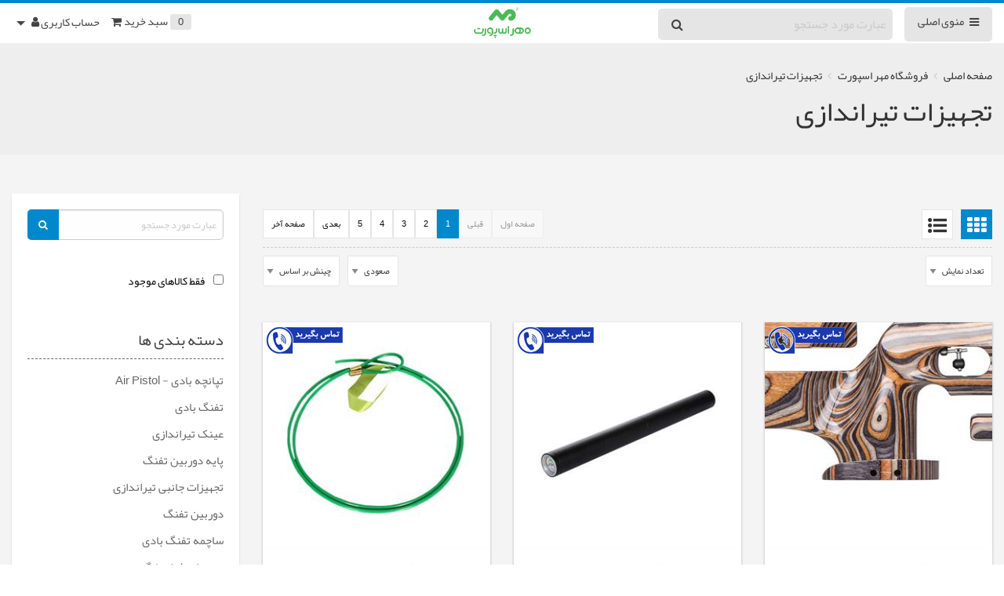

--- FILE ---
content_type: text/html; charset=utf-8
request_url: https://mehrsport.ir/fa/product-70756/%D8%AA%D8%AC%D9%87%DB%8C%D8%B2%D8%A7%D8%AA%20%D8%AA%DB%8C%D8%B1%D8%A7%D9%86%D8%AF%D8%A7%D8%B2%DB%8C
body_size: 10535
content:


<!DOCTYPE html>

<html class="no-js"
    dir="rtl"
    lang="fa" > 

<head><title>
	تجهیزات تیراندازی
</title><link href='/themes/niagara/min/rtl.css?v=10' rel='stylesheet' type='text/css' /><meta name="google" content="notranslate">
<meta http-equiv="x-ua-compatible" content="ie=edge">

<!-- Device Width || Scale Page -->
<meta name="viewport" content="width=device-width, initial-scale=1.0, maximum-scale=1.0, minimum-scale=1.0, user-scalable=no">
<script src='/themes/niagara/scripts/plugins/jquery_x.js' type='text/javascript'></script> <meta name="geo.region" content="IR-07"/>
    <meta name="geo.placename" content="Tehran"/>
    <meta name="geo.position" content="35.694357;51.139829"/>
    <meta name="ICBM" content="35.694357;51.139829"/>
    <meta   http-equiv="content-type"   content="text/html;charset=utf-8"/>
    <meta http-equiv="Content-Language"  content="Fa">
    <meta name="google" content="notranslate">
    <meta name="generator" content="فروشگاه و باشگاه تیراندازی مهراسپورت"/>
    <meta name="publisher" content="mehrsport.ir"/>
    <meta name="author" content="mehrsport.ir"/>
    <meta name="copyright" content="mehrsport.ir"/>
    <meta name="robots" content="index, follow"/>
    <meta name="revisit-after" content="5 days"/>
    <meta property="fb:app_id" content="mehrsport.ir"/>
    <meta property="og:url" content="https://mehrsport.ir"/>
    <meta property="og:type" content="website"/>
    <meta property="og:title" content="باشگاه تیراندازی،مهراسپورت فروشگاه تفنگ بادی، ساچمه تفنگ بادی، دوربین تفنگ"/>
    <meta property="og:image" content="https://mehrsport.ir/uploads/siteinfo/LOGO_7.png"/>
    <meta property="og:description" content="باشگاه تیراندازی،مهراسپورت فروشگاه تفنگ بادی، ساچمه تفنگ بادی، دوربین تفنگ "/>
    <meta property="og:site_name" content="باشگاه تیراندازی،مهراسپورت فروشگاه تفنگ بادی، ساچمه تفنگ بادی، دوربین تفنگ"/>
    <meta property="og:locale" content="fa_IR"/>
<script type="text/javascript">window.$crisp=[];window.CRISP_WEBSITE_ID="906d7cef-7237-4788-86ab-4e29330cc563";(function(){d=document;s=d.createElement("script");s.src="https://client.crisp.chat/l.js";s.async=1;d.getElementsByTagName("head")[0].appendChild(s);})();</script>
<link type="application/rss+xml" rel="alternate" title="مهر اسپورت | باشگاه تیراندازی، فروشگاه تجهیزات تیراندازی، تفنگ بادی، ساچمه تفنگ بادی" href="https://mehrsport.ir/fa/rss/weblog"></link><meta name="keywords" content="تجهیزات تیراندازی،تفنگ بادی،ساچمه تفنگ بادی،بنچ رست،فیلدتارگت" /><meta name="description" /></head>
<body  class="_load_before" >
    
    <form method="post" action="./تجهیزات تیراندازی" id="form1" data-form-valid="inline">
<div class="aspNetHidden">
<input type="hidden" name="__VIEWSTATE" id="__VIEWSTATE" value="G1unm0jppXpcuDPr94eyeKp0Ogt+OhnSMwjn6lpH9vBoNTrnjv3P13hcEf7aqJ0k5T83MWZh31BFKCh+UU9WfzrYlDA=" />
</div>

<div class="aspNetHidden">

	<input type="hidden" name="__VIEWSTATEGENERATOR" id="__VIEWSTATEGENERATOR" value="CA0B0334" />
</div>
        


<!--======================================   HEAD (END)   ====================================-->
<style>
    .m-search .input-group-button {
        float:left;
        width:auto !important;

    }
    
    .m-search {
        margin-top: 15px !important;
margin-bottom: 10px !important;
    }
</style>
<div class="off-canvas-wrapper">
    <div class="off-canvas-wrapper-inner" data-off-canvas-wrapper>


        <!--==========================================================================================-->
        <!--                                     OFF CANVAS  SIDE                                     -->
        <!--==========================================================================================-->
        <aside id="off_canvas" class="off-canvas position-x" data-off-canvas data-position="right">

            <!-- mainmenu -->
            <nav data-menu="vertical">
                
        <ul id="menu-19">
            <li><a href="/" target=""><span>&#1589;&#1601;&#1581;&#1607; &#1575;&#1589;&#1604;&#1740;</span></a></li><li class="_basic"><a href="javascript:void(0)" target=""><span>&#1578;&#1580;&#1607;&#1740;&#1586;&#1575;&#1578; &#1578;&#1740;&#1585;&#1575;&#1606;&#1583;&#1575;&#1586;&#1740;</span></a><ul>    <li><a href="/fa/product-70757" target=""><span> &#1578;&#1580;&#1607;&#1740;&#1586;&#1575;&#1578; &#1576;&#1606;&#1670; &#1585;&#1587;&#1578;</span></a></li>    <li><a href="/fa/product-70758" target=""><span>&#1578;&#1580;&#1607;&#1740;&#1586;&#1575;&#1578; &#1601;&#1740;&#1604;&#1583;&#1578;&#1575;&#1585;&#1711;&#1578;</span></a></li>    <li><a href="javascript:void(0)" target="_parent"><span>&#1578;&#1580;&#1607;&#1740;&#1586;&#1575;&#1578; &#1580;&#1575;&#1606;&#1576;&#1740; &#1578;&#1740;&#1585;&#1575;&#1606;&#1583;&#1575;&#1586;&#1740;</span></a><ul>    <li><a href="/fa/product-70761" target=""><span>&#1705;&#1740;&#1601;&#1548; &#1705;&#1575;&#1608;&#1585; &#1608; &#1607;&#1575;&#1585;&#1583;&#1705;&#1740;&#1587;</span></a></li>    <li><a href="/fa/product-70762" target=""><span>&#1587;&#1740;&#1576;&#1604; &#1578;&#1740;&#1585;&#1575;&#1606;&#1583;&#1575;&#1586;&#1740;</span></a></li>    <li><a href="/fa/product-70796" target=""><span>&#1662;&#1575;&#1740;&#1607; &#1608; &#1583;&#1608;&#1662;&#1575;&#1740;&#1607; &#1578;&#1601;&#1606;&#1711;</span></a></li>    <li><a href="/fa/product-70800" target=""><span>&#1604;&#1608;&#1575;&#1586;&#1605; &#1587;&#1585;&#1608;&#1740;&#1587; &#1608; &#1606;&#1711;&#1607;&#1583;&#1575;&#1585;&#1740; &#1578;&#1601;&#1606;&#1711;</span></a></li>    <li><a href="/fa/product-70795" target=""><span>&#1705;&#1662;&#1587;&#1608;&#1604; &#1588;&#1575;&#1585;&#1688; &#1578;&#1601;&#1606;&#1711; PCP</span></a></li>    <li><a href="/fa/product-70809" target=""><span>&#1578;&#1604;&#1605;&#1576;&#1607; &#1588;&#1575;&#1585;&#1688; &#1578;&#1601;&#1606;&#1711; PCP</span></a></li>    <li><a href="/fa/product-70802" target=""><span>&#1576;&#1606;&#1583; &#1587;&#1604;&#1575;&#1581; &#1608; &#1576;&#1606;&#1583; &#1578;&#1601;&#1606;&#1711; &#1576;&#1575;&#1583;&#1740;</span></a></li>    <li><a href="/fa/product-70803" target=""><span>&#1711;&#1608;&#1588;&#1740; &#1605;&#1581;&#1575;&#1601;&#1592; &#1589;&#1583;&#1575;</span></a></li>    <li><a href="/fa/product-70805" target=""><span>&#1583;&#1587;&#1578;&#1711;&#1575;&#1607; &#1705;&#1585;&#1606;&#1608;&#1711;&#1585;&#1575;&#1601;</span></a></li>    <li><a href="/fa/product-70823" target=""><span>&#1587;&#1575;&#1740;&#1604;&#1606;&#1587;&#1585; &#1578;&#1601;&#1606;&#1711; - &#1589;&#1583;&#1575; &#1582;&#1601;&#1607; &#1705;&#1606;</span></a></li>    <li><a href="/fa/product-70808" target=""><span>&#1587;&#1575;&#1740;&#1585; &#1578;&#1580;&#1607;&#1740;&#1586;&#1575;&#1578; &#1578;&#1740;&#1585;&#1575;&#1606;&#1583;&#1575;&#1586;&#1740;</span></a></li></ul></li>    <li><a href="/fa/product-70812" target=""><span>&#1578;&#1601;&#1606;&#1711; &#1576;&#1575;&#1583;&#1740;</span></a><ul>    <li><a href="/fa/product-70813" target=""><span> &#1575;&#1740;&#1585;&#1570;&#1585;&#1605;&#1586; - AirArms</span></a></li>    <li><a href="/fa/product-70814" target=""><span>&#1583;&#1740; &#1575;&#1587;&#1578;&#1740;&#1578; - DayState</span></a></li>    <li><a href="/fa/product-70817" target=""><span>&#1583;&#1740;&#1575;&#1606;&#1575; - Diana</span></a></li>    <li><a href="/fa/product-70818" target=""><span>&#1575;&#1601; &#1575;&#1740;&#1705;&#1587; - FX</span></a></li>    <li><a href="/fa/product-70819" target=""><span>&#1576;&#1585;&#1608;&#1705;&#1608;&#1705; - Brocock</span></a></li>    <li><a href="/fa/product-70820" target=""><span>&#1608;&#1575;&#1740;&#1585;&#1582; - Weihrauch</span></a></li>    <li><a href="/fa/product-70822" target=""><span>&#1587;&#1575;&#1605;&#1740;&#1575;&#1606;&#1711; - Samyamg</span></a></li></ul></li>    <li><a href="/fa/product-70816" target=""><span>&#1578;&#1662;&#1575;&#1606;&#1670;&#1607; &#1576;&#1575;&#1583;&#1740;</span></a></li>    <li><a href="/fa/product-70760" target=""><span>&#1583;&#1608;&#1585;&#1576;&#1740;&#1606; &#1578;&#1601;&#1606;&#1711;</span></a></li>    <li><a href="/fa/product-70759" target=""><span>&#1587;&#1575;&#1670;&#1605;&#1607; &#1578;&#1601;&#1606;&#1711; &#1576;&#1575;&#1583;&#1740;</span></a></li>    <li><a href="/fa/product-70798" target=""><span>&#1662;&#1575;&#1740;&#1607; &#1583;&#1608;&#1585;&#1576;&#1740;&#1606; &#1578;&#1601;&#1606;&#1711;</span></a></li>    <li><a href="/fa/product-70807" target=""><span> &#1593;&#1740;&#1606;&#1705; &#1578;&#1740;&#1585;&#1575;&#1606;&#1583;&#1575;&#1586;&#1740;</span></a></li></ul></li><li class="_basic"><a href="javascript:void(0)" target=""><span>&#1578;&#1580;&#1607;&#1740;&#1586;&#1575;&#1578; &#1705;&#1608;&#1607;&#1606;&#1608;&#1585;&#1583;&#1740; &#1608; &#1705;&#1605;&#1662;&#1740;&#1606;&#1711;</span></a><ul>    <li><a href="javascript:void(0)" target=""><span>&#1662;&#1608;&#1588;&#1575;&#1705;</span></a><ul>    <li><a href="/fa/product-70777" target=""><span>&#1705;&#1601;&#1588; &#1608; &#1662;&#1608;&#1578;&#1740;&#1606;</span></a></li>    <li><a href="/fa/product-70778" target=""><span>&#1575;&#1608;&#1585;&#1705;&#1578; &#1608; &#1705;&#1575;&#1662;&#1588;&#1606;</span></a></li>    <li><a href="/fa/product-70779" target=""><span>&#1588;&#1575;&#1604; &#1608; &#1588;&#1605;&#1575;&#1602;</span></a></li>    <li><a href="/fa/product-70780" target=""><span>&#1578;&#1740;&#1588;&#1585;&#1578;&#1548; &#1662;&#1740;&#1585;&#1575;&#1607;&#1606; &#1608; &#1588;&#1604;&#1608;&#1575;&#1585;</span></a></li>    <li><a href="/fa/product-70776" target=""><span>&#1583;&#1587;&#1578;&#1705;&#1588;</span></a></li>    <li><a href="/fa/product-70806" target=""><span>&#1705;&#1604;&#1575;&#1607; &#1608; &#1606;&#1602;&#1575;&#1576;</span></a></li></ul></li>    <li><a href="/fa/product-70767" target=""><span>&#1705;&#1740;&#1601; &#1608; &#1705;&#1608;&#1604;&#1607; &#1662;&#1588;&#1578;&#1740;</span></a></li>    <li><a href="/fa/product-70771" target=""><span>&#1583;&#1608;&#1585;&#1576;&#1740;&#1606; &#1583;&#1608; &#1670;&#1588;&#1605;&#1740;</span></a></li>    <li><a href="/fa/product-70821" target=""><span>&#1601;&#1575;&#1589;&#1604;&#1607; &#1740;&#1575;&#1576;</span></a></li>    <li><a href="/fa/product-70772" target=""><span>&#1711;&#1580;&#1578; &#1608; &#1575;&#1576;&#1586;&#1575;&#1585; &#1705;&#1605;&#1662;&#1740;&#1606;&#1711;</span></a></li>    <li><a href="/fa/product-70770" target=""><span>&#1575;&#1580;&#1575;&#1602; &#1608; &#1592;&#1585;&#1608;&#1601; &#1705;&#1605;&#1662;&#1740;&#1606;&#1711;</span></a></li>    <li><a href="/fa/product-70769" target=""><span>&#1670;&#1585;&#1575;&#1594; &#1602;&#1608;&#1607; &#1608; &#1606;&#1608;&#1585;&#1575;&#1601;&#1705;&#1606;</span></a></li>    <li><a href="/fa/product-70768" target=""><span>&#1670;&#1575;&#1583;&#1585;&#1548; &#1586;&#1740;&#1585;&#1575;&#1606;&#1583;&#1575;&#1586; &#1608; &#1587;&#1575;&#1740;&#1607; &#1576;&#1575;&#1606;</span></a></li>    <li><a href="/fa/product-70773" target=""><span>&#1587;&#1575;&#1740;&#1585; &#1578;&#1580;&#1607;&#1740;&#1586;&#1575;&#1578; &#1705;&#1605;&#1662;&#1740;&#1606;&#1711;</span></a></li></ul></li><li><a href="/fa/product-70775" target=""><span>&#1578;&#1580;&#1607;&#1740;&#1586;&#1575;&#1578; &#1570;&#1601;&#1585;&#1608;&#1583;</span></a></li><li><a href="/fa/category-imagegallery/70825/" target=""><span>&#1711;&#1575;&#1604;&#1585;&#1740; &#1593;&#1705;&#1587; &#1605;&#1607;&#1585;&#1575;&#1587;&#1662;&#1608;&#1585;&#1578;</span></a></li><li class="_basic"><a href="javascript:void(0)" target=""><span>&#1581;&#1587;&#1575;&#1576; &#1705;&#1575;&#1585;&#1576;&#1585;&#1740;</span></a><ul>    <li><a href="/fa/membership/login" target=""><span>&#1608;&#1585;&#1608;&#1583;</span></a></li>    <li><a href="/fa/membership/register" target=""><span>&#1579;&#1576;&#1578; &#1606;&#1575;&#1605;</span></a></li></ul></li>
        </ul>
    
            </nav>

        </aside>


        <!--==========================================================================================-->
        <!--                                    OFF CANVAS CONTENT                                    -->
        <!--==========================================================================================-->
        <div class="off-canvas-content" data-off-canvas-content>


            <!--==========================================================================================-->
            <!--                                       HEADER: MAIN                                       -->
            <!--==========================================================================================-->
            <header class="headerMain margin-bottom-none">
                <div class="row full-width">

                    <div class="small-4 medium-5 large-5 columns">
                        <ul class="menu barOptions">

                            <!-- CANVAS BUTTON LEFT -->
                            <li>
                                <a class="button offCanvas" href="javascript:void(0)" data-toggle="off_canvas">
                                    <i class="fa fa-bars" aria-hidden="true"></i>
                                    <span>منوی اصلی </span>
                                </a>
                            </li>

                            <!-- SEARCH ENGINE -->
                            <li>
                                <div class="input-group search">
                                    



<input id="txtSearchctl03_searchbox1" class="input-group-field" type="text" placeholder="عبارت مورد جستجو">
<div class="input-group-button">
    <button id="btnSearchctl03_searchbox1" class="button" type="button">
        <i class="fa fa-search" aria-hidden="true"></i>
    </button>
</div>

<script>
    $(document).ready(function () {
        $("#btnSearchctl03_searchbox1,txtSearchctl03_searchbox1").keypress(function (e) {
            if ((e.which && e.which == 13) || (e.keyCode && e.keyCode == 13)) {
                e.preventDefault();
                searchFuncctl03_searchbox1();
            }
        });

        $("#btnSearchctl03_searchbox1").click(function () {
            searchFuncctl03_searchbox1();
        });
    });

    function searchFuncctl03_searchbox1() {
        var val = $("#txtSearchctl03_searchbox1").val();
        if (val.length > 2) {
            window.location = "/fa/product?key=" + val;
        }
    }
</script>

                                </div>
                            </li>

                        </ul>
                    </div>

                    <div class="small-4 medium-2 large-2 columns">

                        <!-- LOGO -->
                        <figure class="logo">
                            <a href="/">
                                <img src="/uploads/siteinfo/LOGO_7.png" alt="مهر اسپورت | باشگاه تیراندازی، فروشگاه تجهیزات تیراندازی، تفنگ بادی، ساچمه تفنگ بادی">
                            </a>
                        </figure>
                    </div>

                    <div class="small-4 medium-5 large-5 columns">
                        <ul class="menu barSetting">

                            <!-- ACCOUNT -->
                            


<li class="">
    <button class="dropdown button dd" type="button" data-toggle="accountArea0">
        <span>حساب کاربری</span>
        <i class="fa fa-user" aria-hidden="true"></i>
    </button>
    <div id="accountArea0" class="dropdown-pane bottom dd" data-dropdown data-close-on-click="true">
        <ul class="menu vertical">
            <li><a href="/fa/membership/register">ثبت نام  </a></li>
            <li><a href="/fa/membership/login">ورود </a></li>
        </ul>
    </div>
</li>

<li class="hide">
    <button class="dropdown button dd" type="button" data-toggle="accountArea01">
        <span> </span>
        <i class="fa fa-user" aria-hidden="true"></i>
    </button>
    <div id="accountArea01" class="dropdown-pane bottom dd" data-dropdown data-close-on-click="true">
        <ul class="menu vertical">
            <li><a href="/fa/membership/profile">مشاهده پروفایل</a></li>
        </ul>
    </div>
</li>



                            <!-- SHOPPING BAG -->
                            




<li>
    <a class="button dd" href="/fa/shop" data-toggle="shoppingBag">
        <span class="badge" data-shop-basketitemscount></span>
        <ins>سبد خرید</ins>
        <i class="fa fa-shopping-cart" aria-hidden="true"></i>
    </a>
</li>


                            <!-- LANGUAGE -->
                            

                        </ul>
                    </div>

                    <div class="small-12 columns show-for-small-only">
                        <div class="input-group search m-search" style="    display: block !important;    visibility: visible !important;    opacity: 1 !important;}">
                                    



<input id="txtSearchctl03_searchbox2" class="input-group-field" type="text" placeholder="عبارت مورد جستجو">
<div class="input-group-button">
    <button id="btnSearchctl03_searchbox2" class="button" type="button">
        <i class="fa fa-search" aria-hidden="true"></i>
    </button>
</div>

<script>
    $(document).ready(function () {
        $("#btnSearchctl03_searchbox2,txtSearchctl03_searchbox2").keypress(function (e) {
            if ((e.which && e.which == 13) || (e.keyCode && e.keyCode == 13)) {
                e.preventDefault();
                searchFuncctl03_searchbox2();
            }
        });

        $("#btnSearchctl03_searchbox2").click(function () {
            searchFuncctl03_searchbox2();
        });
    });

    function searchFuncctl03_searchbox2() {
        var val = $("#txtSearchctl03_searchbox2").val();
        if (val.length > 2) {
            window.location = "/fa/product?key=" + val;
        }
    }
</script>

                         </div>
                    </div>

                </div>
            </header>

            <section class="row">
                <div class="column" data-xa-message>
                    
                </div>
            </section>

            <!--==========================================================================================-->
            <!--                                        ابتدای صفحه هوم پیج                              -->
            <!--==========================================================================================-->
            

<!--==========================================================================================-->
<!--                                        BREADCRUMB                                        -->
<!--==========================================================================================-->
<section data-breadcrumb="3">
    <div class="row">
        <div class="column">

            



<nav aria-label="شما در این مسیر قرار دارید :" role="navigation">
    <ul class="breadcrumbs">

        

                <!----------- Item ----------->
                <li itemscope itemtype='http://data-vocabulary.org/Breadcrumb'>
                    <a itemprop='url' title='صفحه اصلی' href='/'>
                        صفحه اصلی
                    </a>
                </li>

            

                <!----------- Item ----------->
                <li itemscope itemtype='http://data-vocabulary.org/Breadcrumb'>
                    <a itemprop='url' title='فروشگاه مهر اسپورت' href='/fa/product'>
                        فروشگاه مهر اسپورت
                    </a>
                </li>

            

                <!----------- Item ----------->
                <li itemscope itemtype='http://data-vocabulary.org/Breadcrumb'>
                    <a itemprop='url' title='تجهیزات تیراندازی' href='/fa/category-product/70756'>
                        تجهیزات تیراندازی
                    </a>
                </li>

            

    </ul>
</nav>


            <h1>تجهیزات تیراندازی</h1>
        </div>
    </div>
</section>

<div class="row">
    <section class="mainbar medium-8 large-9 columns">
<div class="row">
    <div class="column">
        


    </div>
</div>


        <div class="row" data-list="1" data-list-type="1">
            <div class="column">
                <div data-xa-product-selectedfilters class="padding-bottom-normalize"></div>
            </div>
            <div class="column">

                <!-- TOOLS BAR -->
                <div class="top-bar tools_bar">

                    <div class="tools_col">
                        <div class="top-bar-right">
                            <ul id="view_01" class="menu view_mode" data-dropdown-menu>
                                <li class="view_grid _active">
                                    <a data-xa-product-list-view="grid" href="javascript:void(0)">
                                        <i class="fa fa-th" aria-hidden="true"></i>
                                    </a>
                                </li>
                                <li class="view_list">
                                    <a href="javascript:void(0)" data-xa-product-list-view="list">
                                        <i class="fa fa-list-ul" aria-hidden="true"></i>
                                    </a>
                                </li>
                            </ul>
                        </div>

                        <div class="top-bar-right">
                            <ul class="" aria-label="Pagination" data-xa-product-pageing>
                            </ul>
                        </div>

                    </div>

                    <div class="tools_col">

                        <div class="top-bar-left">
                            <select class="withauto">
                                <option selected="selected">چینش بر اساس</option>
                                <option data-xa-product-orderby="Price">قیمت</option>
                                <option data-xa-product-orderby="ReleaseDate">تازه ترین ها</option>
                                <option data-xa-product-orderby="Title">عنوان</option>
                                <option data-xa-product-orderby="Rank">رتبه</option>
                            </select>
                        </div>

                        <div class="top-bar-left">
                            <select class="withauto">
                                <option data-xa-product-sorttype="asc" selected="selected">صعودی</option>
                                <option data-xa-product-sorttype="desc">نزولی</option>
                            </select>

                        </div>
                        <div class="top-bar-left">
                            <select data-xa-product-pagesize-drp  class="withauto">
                                <option selected="selected">تعداد نمایش</option>
                                <option data-xa-product-pagesize="10" >10  </option>
                                <option data-xa-product-pagesize="20" > 20 </option>
                                <option data-xa-product-pagesize="30" > 30 </option>
                                <option data-xa-product-pagesize="50" > 50 </option>
                            </select>
                        </div>


                    </div>



                </div>

            </div>

        </div>
        <div class="row" data-list="1" data-list-type="1">
            <div  data-xa-product-list  ></div>

        </div>

<div class="row tools_bar text-center">
<ul class="" aria-label="Pagination" data-xa-product-pageing>
                            </ul>
</div>




    </section>



    <aside class="medium-4 large-3 columns">
        <div class="sideBar" data-box="1">
            <div class="_box">
                

<div class="search">
    <input type="text" id="txtSearchctl03_ctl00_searchbox" placeholder="عبارت مورد جستجو" data-xa-product-searchbox-txt >
    <button type="button" id="btnSearchctl03_ctl00_searchbox" data-xa-product-searchbox-btn>
        <i class="fa fa-search" aria-hidden="true"></i>
    </button>
</div>
            </div>

            <div class="_box">
                <input class="xa-chkstyle" type="checkbox" id="chkIsAvailble" data-xa-product-filter="isavailble" data-xa-product-filtervalue="1" data-xa-product-filtertext="فقط کالاهای موجود" />
                <label for="chkIsAvailble">فقط کالاهای موجود</label>
            </div>
            <!----------- category ----------->
            <div class="_box">
                


<h5 class="_block" data-title="5">دسته بندی ها</h5>
<div>
    <ul class="listV">
        

                <!----------- Item ----------->
                <li>
                    <a href="/fa/product-70816">
                        <span>
                            تپانچه بادی - Air  Pistol
                        </span>
                    </a>
                </li>

            

                <!----------- Item ----------->
                <li>
                    <a href="/fa/product-70812">
                        <span>
                            تفنگ بادی
                        </span>
                    </a>
                </li>

            

                <!----------- Item ----------->
                <li>
                    <a href="/fa/product-70807">
                        <span>
                             عینک تیراندازی
                        </span>
                    </a>
                </li>

            

                <!----------- Item ----------->
                <li>
                    <a href="/fa/product-70798">
                        <span>
                            پایه دوربین تفنگ
                        </span>
                    </a>
                </li>

            

                <!----------- Item ----------->
                <li>
                    <a href="/fa/product-70764">
                        <span>
                            تجهیزات جانبی تیراندازی
                        </span>
                    </a>
                </li>

            

                <!----------- Item ----------->
                <li>
                    <a href="/fa/product-70760">
                        <span>
                            دوربین تفنگ
                        </span>
                    </a>
                </li>

            

                <!----------- Item ----------->
                <li>
                    <a href="/fa/product-70759">
                        <span>
                            ساچمه تفنگ بادی
                        </span>
                    </a>
                </li>

            

                <!----------- Item ----------->
                <li>
                    <a href="/fa/product-70758">
                        <span>
                            تجهیزات فیلدتارگت
                        </span>
                    </a>
                </li>

            

                <!----------- Item ----------->
                <li>
                    <a href="/fa/product-70757">
                        <span>
                            تجهیزات بنچ رست
                        </span>
                    </a>
                </li>

            
    </ul>
</div>




            </div>

            <!----------- Brand List ----------->
            <div class="_box">
                


	
<h5 class="_block" data-title="5">برند</h5>
<div>
    <ul class="listV">
		
				
				


				<label for="chk50742">
					وایرخ - Weihrauch 
				   <input type="checkbox" id="chk50742" data-xa-product-filter="brand[0]" data-xa-product-filtervalue="50742" data-xa-product-filtertext="وایرخ - Weihrauch " />
				</label>



				

			
				
				


				<label for="chk50770">
					ایرآرمز -  AirArms  
				   <input type="checkbox" id="chk50770" data-xa-product-filter="brand[1]" data-xa-product-filtervalue="50770" data-xa-product-filtertext="ایرآرمز -  AirArms  " />
				</label>



				

			
				
				


				<label for="chk50771">
					دی استیت - Daystate 
				   <input type="checkbox" id="chk50771" data-xa-product-filter="brand[2]" data-xa-product-filtervalue="50771" data-xa-product-filtertext="دی استیت - Daystate " />
				</label>



				

			
				
				


				<label for="chk50775">
					 دیانا - Diana 
				   <input type="checkbox" id="chk50775" data-xa-product-filter="brand[3]" data-xa-product-filtervalue="50775" data-xa-product-filtertext=" دیانا - Diana " />
				</label>



				

			
				
				


				<label for="chk50791">
					 نیکو استرلینگ - Nikko Stirling  
				   <input type="checkbox" id="chk50791" data-xa-product-filter="brand[4]" data-xa-product-filtervalue="50791" data-xa-product-filtertext=" نیکو استرلینگ - Nikko Stirling  " />
				</label>



				

			
				
				


				<label for="chk50795">
					 وکتور اوپتیکس- Vector Optics  
				   <input type="checkbox" id="chk50795" data-xa-product-filter="brand[5]" data-xa-product-filtervalue="50795" data-xa-product-filtertext=" وکتور اوپتیکس- Vector Optics  " />
				</label>



				

			
				
				


				<label for="chk50800">
					جی اس بی - JSB 
				   <input type="checkbox" id="chk50800" data-xa-product-filter="brand[6]" data-xa-product-filtervalue="50800" data-xa-product-filtertext="جی اس بی - JSB " />
				</label>



				

			
				
				


				<label for="chk50857">
					دیسکاوری - Discovery 
				   <input type="checkbox" id="chk50857" data-xa-product-filter="brand[7]" data-xa-product-filtervalue="50857" data-xa-product-filtertext="دیسکاوری - Discovery " />
				</label>



				

			
				
				


				<label for="chk50874">
					کارل زایس - Carl Zeiss 
				   <input type="checkbox" id="chk50874" data-xa-product-filter="brand[8]" data-xa-product-filtervalue="50874" data-xa-product-filtertext="کارل زایس - Carl Zeiss " />
				</label>



				

			
				
				


				<label for="chk50912">
					سفیک - SEFIC 
				   <input type="checkbox" id="chk50912" data-xa-product-filter="brand[9]" data-xa-product-filtervalue="50912" data-xa-product-filtertext="سفیک - SEFIC " />
				</label>



				

			
				
				


				<label for="chk50919">
					مارکول - MARCOOL 
				   <input type="checkbox" id="chk50919" data-xa-product-filter="brand[10]" data-xa-product-filtervalue="50919" data-xa-product-filtertext="مارکول - MARCOOL " />
				</label>



				

			
				
				


				<label for="chk50933">
					بی کی ال تکنولوژی - BKL Technologies 
				   <input type="checkbox" id="chk50933" data-xa-product-filter="brand[11]" data-xa-product-filtervalue="50933" data-xa-product-filtertext="بی کی ال تکنولوژی - BKL Technologies " />
				</label>



				

			
				
				


				<label for="chk50941">
					اسپورت مچ - Sports Match 
				   <input type="checkbox" id="chk50941" data-xa-product-filter="brand[12]" data-xa-product-filtervalue="50941" data-xa-product-filtertext="اسپورت مچ - Sports Match " />
				</label>



				

			
				
				


				<label for="chk50946">
					یو تی جی - UTG 
				   <input type="checkbox" id="chk50946" data-xa-product-filter="brand[13]" data-xa-product-filtervalue="50946" data-xa-product-filtertext="یو تی جی - UTG " />
				</label>



				

			
				
				


				<label for="chk50960">
					سامیانگ - Samyang 
				   <input type="checkbox" id="chk50960" data-xa-product-filter="brand[14]" data-xa-product-filtervalue="50960" data-xa-product-filtertext="سامیانگ - Samyang " />
				</label>



				

			
				
				


				<label for="chk50961">
					پردیتور - Predator 
				   <input type="checkbox" id="chk50961" data-xa-product-filter="brand[15]" data-xa-product-filtervalue="50961" data-xa-product-filtertext="پردیتور - Predator " />
				</label>



				

			
				
				


				<label for="chk50997">
					اف ایکس - FX 
				   <input type="checkbox" id="chk50997" data-xa-product-filter="brand[16]" data-xa-product-filtervalue="50997" data-xa-product-filtertext="اف ایکس - FX " />
				</label>



				

			
				
				


				<label for="chk50998">
					بروکوک - Brocock 
				   <input type="checkbox" id="chk50998" data-xa-product-filter="brand[17]" data-xa-product-filtervalue="50998" data-xa-product-filtertext="بروکوک - Brocock " />
				</label>



				

			
				
				


				<label for="chk51015">
					ردهد - Red Head 
				   <input type="checkbox" id="chk51015" data-xa-product-filter="brand[18]" data-xa-product-filtervalue="51015" data-xa-product-filtertext="ردهد - Red Head " />
				</label>



				

			
				
				


				<label for="chk51016">
					برسر - bresser 
				   <input type="checkbox" id="chk51016" data-xa-product-filter="brand[19]" data-xa-product-filtervalue="51016" data-xa-product-filtertext="برسر - bresser " />
				</label>



				

			
				
				


				<label for="chk51017">
					ویور - Weaver 
				   <input type="checkbox" id="chk51017" data-xa-product-filter="brand[20]" data-xa-product-filtervalue="51017" data-xa-product-filtertext="ویور - Weaver " />
				</label>



				

			
				
				


				<label for="chk51028">
					تک وکتور اوپتیکس - Tac Vector Optics 
				   <input type="checkbox" id="chk51028" data-xa-product-filter="brand[21]" data-xa-product-filtervalue="51028" data-xa-product-filtertext="تک وکتور اوپتیکس - Tac Vector Optics " />
				</label>



				

			
				
				


				<label for="chk51029">
					گان پاور - GunPower 
				   <input type="checkbox" id="chk51029" data-xa-product-filter="brand[22]" data-xa-product-filtervalue="51029" data-xa-product-filtertext="گان پاور - GunPower " />
				</label>



				

			
				
				


				<label for="chk51030">
					نگرینی - Negrini 
				   <input type="checkbox" id="chk51030" data-xa-product-filter="brand[23]" data-xa-product-filtervalue="51030" data-xa-product-filtertext="نگرینی - Negrini " />
				</label>



				

			
				
				


				<label for="chk51031">
					مهر اسپورت - Mehr Sport 
				   <input type="checkbox" id="chk51031" data-xa-product-filter="brand[24]" data-xa-product-filtervalue="51031" data-xa-product-filtertext="مهر اسپورت - Mehr Sport " />
				</label>



				

			
				
				


				<label for="chk51032">
					متال - Metal 
				   <input type="checkbox" id="chk51032" data-xa-product-filter="brand[25]" data-xa-product-filtervalue="51032" data-xa-product-filtertext="متال - Metal " />
				</label>



				

			
				
				


				<label for="chk51044">
					هوما ایر - Huma Air 
				   <input type="checkbox" id="chk51044" data-xa-product-filter="brand[26]" data-xa-product-filtervalue="51044" data-xa-product-filtertext="هوما ایر - Huma Air " />
				</label>



				

			
				
				


				<label for="chk51048">
					اومارکس - Umarex 
				   <input type="checkbox" id="chk51048" data-xa-product-filter="brand[27]" data-xa-product-filtervalue="51048" data-xa-product-filtertext="اومارکس - Umarex " />
				</label>



				

			
				
				


				<label for="chk51049">
					هایدروتک - HydroTech 
				   <input type="checkbox" id="chk51049" data-xa-product-filter="brand[28]" data-xa-product-filtervalue="51049" data-xa-product-filtertext="هایدروتک - HydroTech " />
				</label>



				

			
				
				


				<label for="chk51095">
					نپیر - Napier 
				   <input type="checkbox" id="chk51095" data-xa-product-filter="brand[29]" data-xa-product-filtervalue="51095" data-xa-product-filtertext="نپیر - Napier " />
				</label>



				

			
				
				


				<label for="chk51102">
					پارکرهال - Parker Hall 
				   <input type="checkbox" id="chk51102" data-xa-product-filter="brand[30]" data-xa-product-filtervalue="51102" data-xa-product-filtertext="پارکرهال - Parker Hall " />
				</label>



				

			
				
				


				<label for="chk51232">
					بیزلی - Bislay 
				   <input type="checkbox" id="chk51232" data-xa-product-filter="brand[31]" data-xa-product-filtervalue="51232" data-xa-product-filtertext="بیزلی - Bislay " />
				</label>



				

			

    </ul>
</div>	
            </div>

            

<div id="advancefilter" ></div>

<script>
    $(document).ready(function () {

        console.log({});
        initProductAdvanceFilter({
            template:"productadvancefilter",
            data:{},
            selector:"#advancefilter",
        });
    });
</script>





            

            <div class="_box ">
                <h5 class="_block" data-title="5">قیمت</h5>
                <div>
                    از
                    <input type="text" data-xa-product-filter="pricefrom" data-xa-product-filtertext="قیمت از" />
                    تا
                    <input type="text" data-xa-product-filter="priceto" data-xa-product-filtertext="قیمت تا" />
                    <button type="button" class="button info" data-xa-product-pricerange-btn>اعمال بازه قیمت</button>
                </div>
            </div>
            
        </div>
    </aside>

</div>

<script type="text/javascript">

    jQuery(document).ready(function () {

        initProductList({
            categoryId : 70756,
            url:"/api/ui/uiproduct/list",
            type:"get",
            listSelector:"[data-xa-product-list]",
            pagingSelector:"[data-xa-product-pageing]",
            selectedFilterSelector:"[data-xa-product-selectedfilters]",
            template:"productlist",
            defaultPageSize:12,
            pagingOptions:{
                totalPages: 0,
                first: UiGlobalLang.firstPage,
                prev: UiGlobalLang.prevPage,
                next: UiGlobalLang.nextPage,
                last: UiGlobalLang.lastPage,
                paginationClass: "pagination",
                nextClass: "next",
                prevClass: "pagination-previous",
                lastClass: "last",
                firstClass: "first",
                pageClass: "",
                activeClass: "current",
                disabledClass: "disabledelem",
                anchorClass: "",
            },
            onDataBound:function(){

var brandName=GetQueryString("brandname");
				if(brandName.length>0 && $("[data-xa-product-filterremove-custom='brand[]']").length<=0)
				{
				
					$("[data-xa-product-selectedfilters]").append("<span>برند : "+brandName+" <i class='fa fa-times' aria-hidden='true' data-xa-product-filterremove-custom='brand[]'></i> </span>");
				}

                $('[data-rate="view"]').each(function () {

                    var $this = $(this);
                    var value = $this.attr("data-rate-val");

                    $this.rateYo({
                        rating: value,
                        numStars: 5,
                        precision: 1,
                        minValue: 1,
                        maxValue: 5,
                        starWidth: "20px",
                        normalFill: "#bbbbbb",
                        ratedFill: "#f2c200",
                        halfStar: false,
                        readOnly: true,
                        spacing: "2px"
                    });

                });
            }
        });


        $(document).on("click","[data-xa-product-filterremove-custom='brand[]']",function(){
			$(this).parent().remove();
            var queryObj = GetQueryStringAsJson();
            delete queryObj['brand[]'];
			delete queryObj['brandname'];
			if (history.pushState) {
				var query = ConvertJsonToQueryString(queryObj);
				if (query.length > 0) {
					query = "?" + query;
				}
				var newurl = window.location.protocol + "//" + window.location.host + window.location.pathname// + query;
				window.history.pushState({ path: newurl }, '', newurl);
				initProduct();
			 }
		});


        $("[data-xa-product-list-view]").click(function(){
            var key=$(this).attr("data-xa-product-list-view");

            $("[data-xa-product-list-view]").removeClass("disabledelem");
            

            if(key=="grid")
            {
                $("[data-xa-product-list]").attr("data-list-type","1");
                $("[data-xa-product-list]").removeClass("large-up-1");
                $("[data-xa-product-list]").addClass("large-up-3");
            }
            else
            {
                $("[data-xa-product-list]").attr("data-list-type","2");
                $("[data-xa-product-list]").removeClass("large-up-3");
                $("[data-xa-product-list]").addClass("large-up-1");
            }
        });

    });

</script>



            <!--==========================================================================================-->
            <!--                                       FOOTER: MAIN                                       -->
            <!--==========================================================================================-->
            <footer class="footerMain margin-top-none">

                <div class="row">
                    <div class="column">

                        <!-- NEWSLETTER -->
                        <div class="newsletter">
                            <div class="_form">
                                <label for="newsletter">خبرنامه</label>
                                <input  data-form-field="Email" id="newsletter" type="email" data-form-field="Email" data-form-group="newsletter" placeholder="برای دریافت خبرنامه ایمیل خود را وارد نمایید." />
                               <input type="hidden" data-form-field="subject" value="newsletter" data-form-group="newsletter"/>
                                 <button class="button"  type="button"
                                    data-action="/api/ui/uicontact/add" data-action-type="post"
                                data-form-group="newsletter"  data-messagebox="resultMessage"
                                data-form-hasfile="true"  data-success="afterAddToNewsLetterSuccess"
                                data-showsuccessmessage="false">دریافت خبرنامه</button>
                            </div>
                        </div>


                    </div>
                </div>

                <div class="row">

                    <!-- FOOTER MENU -->
                    

        <div class="small-12 medium-6 large-3 columns">

            <!----------- ITEM ----------->
            <h6>
                پیشخوان
            </h6>

            <!----------- MENU ----------->
            <ul class="menu vertical" id="menu-27">
                <li><a href="/fa/membership/register" target=""><span>&#1579;&#1576;&#1578; &#1606;&#1575;&#1605;</span></a></li><li><a href="/fa/membership/login" target=""><span> &#1581;&#1587;&#1575;&#1576; &#1705;&#1575;&#1585;&#1576;&#1585;&#1740;</span></a></li><li><a href="/fa/membership/forgotpassword" target=""><span> &#1576;&#1575;&#1586;&#1740;&#1575;&#1576;&#1740; &#1585;&#1605;&#1586; &#1593;&#1576;&#1608;&#1585;</span></a></li><li><a href="/fa/questionandanswer" target=""><span>&#1662;&#1585;&#1587;&#1588; &#1608; &#1662;&#1575;&#1587;&#1582;</span></a></li><li><a href="javascript:void(0)" target=""><span>&#1587;&#1608;&#1575;&#1604;&#1575;&#1578; &#1605;&#1578;&#1583;&#1575;&#1608;&#1604;</span></a></li>
            </ul>

        </div>

    

        <div class="small-12 medium-6 large-3 columns">

            <!----------- ITEM ----------->
            <h6>
                راهنمای خرید
            </h6>

            <!----------- MENU ----------->
            <ul class="menu vertical" id="menu-26">
                <li><a href="/fa/page/hellp" target=""><span>&#1579;&#1576;&#1578; &#1587;&#1601;&#1575;&#1585;&#1588;</span></a></li><li><a href="/fa/page/Privacy-Policy" target=""><span> &#1581;&#1585;&#1740;&#1605; &#1582;&#1589;&#1608;&#1589;&#1740;</span></a></li><li><a href="/fa/page/terms" target=""><span> &#1602;&#1608;&#1575;&#1606;&#1740;&#1606; &#1608; &#1605;&#1602;&#1585;&#1585;&#1575;&#1578;</span></a></li><li><a href="http://newtracking.post.ir/" target="_blank"><span>&#1662;&#1740;&#1711;&#1740;&#1585;&#1740; &#1605;&#1585;&#1587;&#1608;&#1604;&#1575;&#1578; &#1662;&#1587;&#1578;&#1740;</span></a></li><li><a href="/fa/page/Return-Policy" target=""><span> &#1585;&#1608;&#1740;&#1607;&#8204;&#1607;&#1575;&#1740; &#1576;&#1575;&#1586;&#1711;&#1585;&#1583;&#1575;&#1606;&#1583;&#1606; &#1705;&#1575;&#1604;&#1575;</span></a></li>
            </ul>

        </div>

    

                  
                  <div class="small-12 medium-6 large-3 columns">
                    <h6>مجوز ها</h6>
                    <ul class="menu vertical">
                      <li class="namaad">
                        <a href="/fa/page/licenses" target="_blank"><img src="/uploads/camp/Mehr Sport Enamad.png" alt="مجوزهای مهراسپورت"/>
                        
                      </li>
                      <li></li>
                    </ul>
                  </div>


                    <!-- FOOTER Information -->
                    <div class="small-12 medium-6 large-3 columns">
                        




    <!----------- ITEM ----------->
    <h6>تماس با ما</h6>
    <ol class="menu vertical">

        <!----------- Address ----------->
        <li>
            <i class="fa fa-map-marker" aria-hidden="true"></i>
            <address>شهر قدس، کیلومتر 17 جاده مخصوص (لشکری)، بلوار کرمان خودرو، بعد از پمپ بنزین، جنب تالار مروارید، باشگاه تیراندازی و فروشگاه مهراسپورت</address>
        </li>

        <!----------- Phone ----------->
        <li>
            <i class="fa fa-phone" aria-hidden="true"></i>
            <span>09125050321-02191690902</span>
            <span></span>
        </li>

        <!----------- Email ----------->
        <li>
            <i class="fa fa-envelope" aria-hidden="true"></i>
            <a href="javascript:void(0)">info[@]MehrSport.ir</a>
        </li>

    </ol>

                    </div>


                </div>

                <div class="row">

                    <!-- SOCIAL NETWORK -->
                    <div class="socialNetwork small-12 medium-6 large-6 columns">
                        


<ul class="menu">
    

            <li>
                <a target="_blank" href="https://www.instagram.com/mehrsport.ir/">
                    <i class="fa fa-instagram " aria-hidden="true"></i>
                </a>
            </li>

        

            <li>
                <a target="_blank" href="https://www.aparat.com/mehrsport.ir">
                    <i class="fa fa-aparat " aria-hidden="true"></i>
                </a>
            </li>

        

            <li>
                <a target="_blank" href="https://www.facebook.com/mehrsport.ir">
                    <i class="fa fa-facebook " aria-hidden="true"></i>
                </a>
            </li>

        

            <li>
                <a target="_blank" href="https://t.me/mehrsportshooting">
                    <i class="fa fa-telegram " aria-hidden="true"></i>
                </a>
            </li>

        
    <li class="">
        <a target="_blank" class="_rss" href="https://mehrsport.ir/fa/rss/weblog">
            <i class="fa fa-rss" aria-hidden="true"></i>
        </a>
    </li>
</ul>

                    </div>

                    <!-- PAYMENT NETWORK -->
                    <div class="paymentNetwork small-12 medium-6 large-6 columns">
                        <ul class="menu">
                            <li><a href="javascript:void(0)">
                                <img src="/uploads/Shetab.png" alt=""></a></li>
                            <li><a href="javascript:void(0)">
                                <img src="/uploads/PEC.png" alt=""></a></li>
                            <li><a href="javascript:void(0)">
                                <img src="/uploads/visa.png" alt=""></a></li>
                            <li><a href="javascript:void(0)">
                                <img src="/uploads/paypal.png" alt=""></a></li>
                        </ul>
                    </div>

                </div>

                <div class="row">

                    <!-- NAVIGATION -->
                    <div class="navigate small-12 medium-6 large-6 columns">
                        
        <ul class="menu" id="menu-29">
            <li><a href="/" target=""><span>&#1589;&#1601;&#1581;&#1607; &#1575;&#1589;&#1604;&#1740;</span></a></li><li><a href="/fa/product" target=""><span>&#1605;&#1581;&#1589;&#1608;&#1604;&#1575;&#1578;</span></a></li><li><a href="/fa/page/aboutus" target=""><span>&#1583;&#1585;&#1576;&#1575;&#1585;&#1607; &#1605;&#1575;</span></a></li><li><a href="/fa/contact" target=""><span>&#1578;&#1605;&#1575;&#1587; &#1576;&#1575; &#1605;&#1575;</span></a></li><li><a href="/fa/weblog" target=""><span>&#1575;&#1582;&#1576;&#1575;&#1585; &#1608; &#1583;&#1575;&#1606;&#1587;&#1578;&#1606;&#1740; &#1607;&#1575;</span></a></li>
        </ul>
    
                    </div>

                    <!-- COPY RIGHT -->
                    <div class="copyright small-12 medium-6 large-6 columns">
                        




<p>© 1404 تمامی حقوق این سایت متعلق به شرکت مهر اسپورت می باشد.</p>

<div id="copyrightauthor" class="hide">
     <span class="defFooterInfo"><a title='طراحی سایت' target='_blank' href='http://xanix.ir'>طراحی سایت</a> و <a target='_blank' title='بهینه سازی سایت' href='http://xanix.ir'>بهینه سازی سایت</a> <a href='http://xanix.ir' target='_blank' title='XANIX'>XANIX</a></span>
    <a>(نسخه 3.12.41.303)</a>&nbsp;
</div>
<script>
    $(document).ready(function () {
        var data = {
            domain: 'campmarket.ir'
        };
        data = commonFilter(data);

        $.getJSON("https://api.xanix.ir/api/reseller/Info", data, function (e) {
            if (e != null) {
                var webDesign = 'طراحی سایت';
                var seo = 'بهینه سازی سایت';
                var ht = "<a title='" + webDesign + "' target='_blank' href='" + e.Link + "'>" + webDesign + "</a> ";
                ht += 'و ';
                ht += "<a target='_blank' title='" + seo + "' href='" + e.Link + "'>" + seo + "</a> ";
                ht += "<a href='" + e.Link + "' target='_blank'>" + e.CompanyName + "</a>";
                $("#copyrightauthor").prepend(ht);
                $(".defFooterInfo").remove();
                $("head").append("<meta name='generator' content='" + e.Link + "' /><meta name='publisher' content='" + e.Link + "' /><meta name='author' content='" + e.Link + "' /><meta name='copyright' content='" + e.Link + "' />");
            }
        });
    });
</script>
                    </div>

                </div>

            </footer>






        </div>
        <!-- END .off-canvas-content -->

    </div>
    <!-- END .off-canvas-wrapper-inner -->
</div>
<!-- END .off-canvas-wrapper -->

<script>
    function afterAddToNewsLetterSuccess(e) {
       swal({
            title: e.MessageText,
            text: "",
            timer: 2000,
            type: "success",
            showConfirmButton: false
        });
    }
   
</script>



        <script src='/themes/niagara/min/fa.js?v=11' type='text/javascript'></script>
        <!-- Global site tag (gtag.js) - Google Analytics --><script async src="https://www.googletagmanager.com/gtag/js?id=UA-91807732-6"></script><script>  window.dataLayer = window.dataLayer || [];  function gtag(){dataLayer.push(arguments);}  gtag('js', new Date());  gtag('config', 'UA-91807732-6');</script>
    </form>
<script defer src="https://static.cloudflareinsights.com/beacon.min.js/vcd15cbe7772f49c399c6a5babf22c1241717689176015" integrity="sha512-ZpsOmlRQV6y907TI0dKBHq9Md29nnaEIPlkf84rnaERnq6zvWvPUqr2ft8M1aS28oN72PdrCzSjY4U6VaAw1EQ==" data-cf-beacon='{"version":"2024.11.0","token":"75db8a4ab6bd49fa9f765ac395f15f17","r":1,"server_timing":{"name":{"cfCacheStatus":true,"cfEdge":true,"cfExtPri":true,"cfL4":true,"cfOrigin":true,"cfSpeedBrain":true},"location_startswith":null}}' crossorigin="anonymous"></script>
</body>
</html>

--- FILE ---
content_type: text/css
request_url: https://mehrsport.ir/themes/niagara/min/rtl.css?v=10
body_size: 128915
content:
body.stop-scrolling{height:100%;overflow:hidden}.sweet-overlay{background-color:#000;-ms-filter:"progid:DXImageTransform.Microsoft.Alpha(Opacity=40)";background-color:rgba(0,0,0,.4);position:fixed;left:0;right:0;top:0;bottom:0;display:none;z-index:10000}.sweet-alert{background-color:#fff;font-family:'Open Sans','Helvetica Neue',Helvetica,Arial,sans-serif;width:478px;padding:17px;border-radius:5px;text-align:center;position:fixed;left:50%;top:50%;margin-left:-256px;margin-top:-200px;overflow:hidden;display:none;z-index:99999}@media all and (max-width:540px){.sweet-alert{width:auto;margin-left:0;margin-right:0;left:15px;right:15px}}.sweet-alert h2{color:#575757;font-size:30px;text-align:center;font-weight:600;text-transform:none;position:relative;margin:25px 0;padding:0;line-height:40px;display:block}.sweet-alert p{color:#797979;font-size:16px;text-align:center;font-weight:300;position:relative;text-align:inherit;float:none;margin:0;padding:0;line-height:normal}.sweet-alert fieldset{border:none;position:relative}.sweet-alert .sa-error-container{background-color:#f1f1f1;margin-left:-17px;margin-right:-17px;overflow:hidden;padding:0 10px;max-height:0;webkit-transition:padding .15s,max-height .15s;transition:padding .15s,max-height .15s}.sweet-alert .sa-error-container.show{padding:10px 0;max-height:100px;webkit-transition:padding .2s,max-height .2s;transition:padding .25s,max-height .25s}.sweet-alert .sa-error-container .icon{display:inline-block;width:24px;height:24px;border-radius:50%;background-color:#ea7d7d;color:#fff;line-height:24px;text-align:center;margin-right:3px}.sweet-alert .sa-error-container p{display:inline-block}.sweet-alert .sa-input-error{position:absolute;top:29px;right:26px;width:20px;height:20px;opacity:0;-webkit-transform:scale(.5);transform:scale(.5);-webkit-transform-origin:50% 50%;transform-origin:50% 50%;-webkit-transition:all .1s;transition:all .1s}.sweet-alert .sa-input-error::before,.sweet-alert .sa-input-error::after{content:"";width:20px;height:6px;background-color:#f06e57;border-radius:3px;position:absolute;top:50%;margin-top:-4px;left:50%;margin-left:-9px}.sweet-alert .sa-input-error::before{-webkit-transform:rotate(-45deg);transform:rotate(-45deg)}.sweet-alert .sa-input-error::after{-webkit-transform:rotate(45deg);transform:rotate(45deg)}.sweet-alert .sa-input-error.show{opacity:1;-webkit-transform:scale(1);transform:scale(1)}.sweet-alert input{width:100%;box-sizing:border-box;border-radius:3px;border:1px solid #d7d7d7;height:43px;margin-top:10px;margin-bottom:17px;font-size:18px;box-shadow:inset 0 1px 1px rgba(0,0,0,.06);padding:0 12px;display:none;-webkit-transition:all .3s;transition:all .3s}.sweet-alert input:focus{outline:none;box-shadow:0 0 3px #c4e6f5;border:1px solid #b4dbed}.sweet-alert input:focus::-moz-placeholder{transition:opacity .3s .03s ease;opacity:.5}.sweet-alert input:focus:-ms-input-placeholder{transition:opacity .3s .03s ease;opacity:.5}.sweet-alert input:focus::-webkit-input-placeholder{transition:opacity .3s .03s ease;opacity:.5}.sweet-alert input::-moz-placeholder{color:#bdbdbd}.sweet-alert input::-ms-clear{display:none}.sweet-alert input:-ms-input-placeholder{color:#bdbdbd}.sweet-alert input::-webkit-input-placeholder{color:#bdbdbd}.sweet-alert.show-input input{display:block}.sweet-alert .sa-confirm-button-container{display:inline-block;position:relative}.sweet-alert .la-ball-fall{position:absolute;left:50%;top:50%;margin-left:-27px;margin-top:4px;opacity:0;visibility:hidden}.sweet-alert button{background-color:#8cd4f5;color:#fff;border:none;box-shadow:none;font-size:17px;font-weight:500;-webkit-border-radius:4px;border-radius:5px;padding:10px 32px;margin:26px 5px 0 5px;cursor:pointer}.sweet-alert button:focus{outline:none;box-shadow:0 0 2px rgba(128,179,235,.5),inset 0 0 0 1px rgba(0,0,0,.05)}.sweet-alert button:hover{background-color:#7ecff4}.sweet-alert button:active{background-color:#5dc2f1}.sweet-alert button.cancel{background-color:#c1c1c1}.sweet-alert button.cancel:hover{background-color:#b9b9b9}.sweet-alert button.cancel:active{background-color:#a8a8a8}.sweet-alert button.cancel:focus{box-shadow:rgba(197,205,211,.8) 0 0 2px,rgba(0,0,0,.0470588) 0 0 0 1px inset !important}.sweet-alert button[disabled]{opacity:.6;cursor:default}.sweet-alert button.confirm[disabled]{color:transparent}.sweet-alert button.confirm[disabled]~.la-ball-fall{opacity:1;visibility:visible;transition-delay:0s}.sweet-alert button::-moz-focus-inner{border:0}.sweet-alert[data-has-cancel-button=false] button{box-shadow:none !important}.sweet-alert[data-has-confirm-button=false][data-has-cancel-button=false]{padding-bottom:40px}.sweet-alert .sa-icon{width:80px;height:80px;border:4px solid #808080;-webkit-border-radius:40px;border-radius:40px;border-radius:50%;margin:20px auto;padding:0;position:relative;box-sizing:content-box}.sweet-alert .sa-icon.sa-error{border-color:#f27474}.sweet-alert .sa-icon.sa-error .sa-x-mark{position:relative;display:block}.sweet-alert .sa-icon.sa-error .sa-line{position:absolute;height:5px;width:47px;background-color:#f27474;display:block;top:37px;border-radius:2px}.sweet-alert .sa-icon.sa-error .sa-line.sa-left{-webkit-transform:rotate(45deg);transform:rotate(45deg);left:17px}.sweet-alert .sa-icon.sa-error .sa-line.sa-right{-webkit-transform:rotate(-45deg);transform:rotate(-45deg);right:16px}.sweet-alert .sa-icon.sa-warning{border-color:#f8bb86}.sweet-alert .sa-icon.sa-warning .sa-body{position:absolute;width:5px;height:47px;left:50%;top:10px;-webkit-border-radius:2px;border-radius:2px;margin-left:-2px;background-color:#f8bb86}.sweet-alert .sa-icon.sa-warning .sa-dot{position:absolute;width:7px;height:7px;-webkit-border-radius:50%;border-radius:50%;margin-left:-3px;left:50%;bottom:10px;background-color:#f8bb86}.sweet-alert .sa-icon.sa-info{border-color:#c9dae1}.sweet-alert .sa-icon.sa-info::before{content:"";position:absolute;width:5px;height:29px;left:50%;bottom:17px;border-radius:2px;margin-left:-2px;background-color:#c9dae1}.sweet-alert .sa-icon.sa-info::after{content:"";position:absolute;width:7px;height:7px;border-radius:50%;margin-left:-3px;top:19px;background-color:#c9dae1;left:50%}.sweet-alert .sa-icon.sa-success{border-color:#a5dc86}.sweet-alert .sa-icon.sa-success::before,.sweet-alert .sa-icon.sa-success::after{content:'';-webkit-border-radius:40px;border-radius:40px;border-radius:50%;position:absolute;width:60px;height:120px;background:#fff;-webkit-transform:rotate(45deg);transform:rotate(45deg)}.sweet-alert .sa-icon.sa-success::before{-webkit-border-radius:120px 0 0 120px;border-radius:120px 0 0 120px;top:-7px;left:-33px;-webkit-transform:rotate(-45deg);transform:rotate(-45deg);-webkit-transform-origin:60px 60px;transform-origin:60px 60px}.sweet-alert .sa-icon.sa-success::after{-webkit-border-radius:0 120px 120px 0;border-radius:0 120px 120px 0;top:-11px;left:30px;-webkit-transform:rotate(-45deg);transform:rotate(-45deg);-webkit-transform-origin:0 60px;transform-origin:0 60px}.sweet-alert .sa-icon.sa-success .sa-placeholder{width:80px;height:80px;border:4px solid rgba(165,220,134,.2);-webkit-border-radius:40px;border-radius:40px;border-radius:50%;box-sizing:content-box;position:absolute;left:-4px;top:-4px;z-index:2}.sweet-alert .sa-icon.sa-success .sa-fix{width:5px;height:90px;background-color:#fff;position:absolute;left:28px;top:8px;z-index:1;-webkit-transform:rotate(-45deg);transform:rotate(-45deg)}.sweet-alert .sa-icon.sa-success .sa-line{height:5px;background-color:#a5dc86;display:block;border-radius:2px;position:absolute;z-index:2}.sweet-alert .sa-icon.sa-success .sa-line.sa-tip{width:25px;left:14px;top:46px;-webkit-transform:rotate(45deg);transform:rotate(45deg)}.sweet-alert .sa-icon.sa-success .sa-line.sa-long{width:47px;right:8px;top:38px;-webkit-transform:rotate(-45deg);transform:rotate(-45deg)}.sweet-alert .sa-icon.sa-custom{background-size:contain;border-radius:0;border:none;background-position:center center;background-repeat:no-repeat}@-webkit-keyframes showSweetAlert{0%{transform:scale(.7);-webkit-transform:scale(.7)}45%{transform:scale(1.05);-webkit-transform:scale(1.05)}80%{transform:scale(.95);-webkit-transform:scale(.95)}100%{transform:scale(1);-webkit-transform:scale(1)}}@keyframes showSweetAlert{0%{transform:scale(.7);-webkit-transform:scale(.7)}45%{transform:scale(1.05);-webkit-transform:scale(1.05)}80%{transform:scale(.95);-webkit-transform:scale(.95)}100%{transform:scale(1);-webkit-transform:scale(1)}}@-webkit-keyframes hideSweetAlert{0%{transform:scale(1);-webkit-transform:scale(1)}100%{transform:scale(.5);-webkit-transform:scale(.5)}}@keyframes hideSweetAlert{0%{transform:scale(1);-webkit-transform:scale(1)}100%{transform:scale(.5);-webkit-transform:scale(.5)}}@-webkit-keyframes slideFromTop{0%{top:0%}100%{top:50%}}@keyframes slideFromTop{0%{top:0%}100%{top:50%}}@-webkit-keyframes slideToTop{0%{top:50%}100%{top:0%}}@keyframes slideToTop{0%{top:50%}100%{top:0%}}@-webkit-keyframes slideFromBottom{0%{top:70%}100%{top:50%}}@keyframes slideFromBottom{0%{top:70%}100%{top:50%}}@-webkit-keyframes slideToBottom{0%{top:50%}100%{top:70%}}@keyframes slideToBottom{0%{top:50%}100%{top:70%}}.showSweetAlert[data-animation=pop]{-webkit-animation:showSweetAlert .3s;animation:showSweetAlert .3s}.showSweetAlert[data-animation=none]{-webkit-animation:none;animation:none}.showSweetAlert[data-animation=slide-from-top]{-webkit-animation:slideFromTop .3s;animation:slideFromTop .3s}.showSweetAlert[data-animation=slide-from-bottom]{-webkit-animation:slideFromBottom .3s;animation:slideFromBottom .3s}.hideSweetAlert[data-animation=pop]{-webkit-animation:hideSweetAlert .2s;animation:hideSweetAlert .2s}.hideSweetAlert[data-animation=none]{-webkit-animation:none;animation:none}.hideSweetAlert[data-animation=slide-from-top]{-webkit-animation:slideToTop .4s;animation:slideToTop .4s}.hideSweetAlert[data-animation=slide-from-bottom]{-webkit-animation:slideToBottom .3s;animation:slideToBottom .3s}@-webkit-keyframes animateSuccessTip{0%{width:0;left:1px;top:19px}54%{width:0;left:1px;top:19px}70%{width:50px;left:-8px;top:37px}84%{width:17px;left:21px;top:48px}100%{width:25px;left:14px;top:45px}}@keyframes animateSuccessTip{0%{width:0;left:1px;top:19px}54%{width:0;left:1px;top:19px}70%{width:50px;left:-8px;top:37px}84%{width:17px;left:21px;top:48px}100%{width:25px;left:14px;top:45px}}@-webkit-keyframes animateSuccessLong{0%{width:0;right:46px;top:54px}65%{width:0;right:46px;top:54px}84%{width:55px;right:0;top:35px}100%{width:47px;right:8px;top:38px}}@keyframes animateSuccessLong{0%{width:0;right:46px;top:54px}65%{width:0;right:46px;top:54px}84%{width:55px;right:0;top:35px}100%{width:47px;right:8px;top:38px}}@-webkit-keyframes rotatePlaceholder{0%{transform:rotate(-45deg);-webkit-transform:rotate(-45deg)}5%{transform:rotate(-45deg);-webkit-transform:rotate(-45deg)}12%{transform:rotate(-405deg);-webkit-transform:rotate(-405deg)}100%{transform:rotate(-405deg);-webkit-transform:rotate(-405deg)}}@keyframes rotatePlaceholder{0%{transform:rotate(-45deg);-webkit-transform:rotate(-45deg)}5%{transform:rotate(-45deg);-webkit-transform:rotate(-45deg)}12%{transform:rotate(-405deg);-webkit-transform:rotate(-405deg)}100%{transform:rotate(-405deg);-webkit-transform:rotate(-405deg)}}.animateSuccessTip{-webkit-animation:animateSuccessTip .75s;animation:animateSuccessTip .75s}.animateSuccessLong{-webkit-animation:animateSuccessLong .75s;animation:animateSuccessLong .75s}.sa-icon.sa-success.animate::after{-webkit-animation:rotatePlaceholder 4.25s ease-in;animation:rotatePlaceholder 4.25s ease-in}@-webkit-keyframes animateErrorIcon{0%{transform:rotateX(100deg);-webkit-transform:rotateX(100deg);opacity:0}100%{transform:rotateX(0deg);-webkit-transform:rotateX(0deg);opacity:1}}@keyframes animateErrorIcon{0%{transform:rotateX(100deg);-webkit-transform:rotateX(100deg);opacity:0}100%{transform:rotateX(0deg);-webkit-transform:rotateX(0deg);opacity:1}}.animateErrorIcon{-webkit-animation:animateErrorIcon .5s;animation:animateErrorIcon .5s}@-webkit-keyframes animateXMark{0%{transform:scale(.4);-webkit-transform:scale(.4);margin-top:26px;opacity:0}50%{transform:scale(.4);-webkit-transform:scale(.4);margin-top:26px;opacity:0}80%{transform:scale(1.15);-webkit-transform:scale(1.15);margin-top:-6px}100%{transform:scale(1);-webkit-transform:scale(1);margin-top:0;opacity:1}}@keyframes animateXMark{0%{transform:scale(.4);-webkit-transform:scale(.4);margin-top:26px;opacity:0}50%{transform:scale(.4);-webkit-transform:scale(.4);margin-top:26px;opacity:0}80%{transform:scale(1.15);-webkit-transform:scale(1.15);margin-top:-6px}100%{transform:scale(1);-webkit-transform:scale(1);margin-top:0;opacity:1}}.animateXMark{-webkit-animation:animateXMark .5s;animation:animateXMark .5s}@-webkit-keyframes pulseWarning{0%{border-color:#f8d486}100%{border-color:#f8bb86}}@keyframes pulseWarning{0%{border-color:#f8d486}100%{border-color:#f8bb86}}.pulseWarning{-webkit-animation:pulseWarning .75s infinite alternate;animation:pulseWarning .75s infinite alternate}@-webkit-keyframes pulseWarningIns{0%{background-color:#f8d486}100%{background-color:#f8bb86}}@keyframes pulseWarningIns{0%{background-color:#f8d486}100%{background-color:#f8bb86}}.pulseWarningIns{-webkit-animation:pulseWarningIns .75s infinite alternate;animation:pulseWarningIns .75s infinite alternate}@-webkit-keyframes rotate-loading{0%{transform:rotate(0deg)}100%{transform:rotate(360deg)}}@keyframes rotate-loading{0%{transform:rotate(0deg)}100%{transform:rotate(360deg)}}.sweet-alert .sa-icon.sa-error .sa-line.sa-left{-ms-transform:rotate(45deg) \9}.sweet-alert .sa-icon.sa-error .sa-line.sa-right{-ms-transform:rotate(-45deg) \9}.sweet-alert .sa-icon.sa-success{border-color:transparent\9}.sweet-alert .sa-icon.sa-success .sa-line.sa-tip{-ms-transform:rotate(45deg) \9}.sweet-alert .sa-icon.sa-success .sa-line.sa-long{-ms-transform:rotate(-45deg) \9}
/*!
 * Load Awesome v1.1.0 (http://github.danielcardoso.net/load-awesome/)
 * Copyright 2015 Daniel Cardoso <@DanielCardoso>
 * Licensed under MIT
 */
.la-ball-fall,.la-ball-fall>div{position:relative;-webkit-box-sizing:border-box;-moz-box-sizing:border-box;box-sizing:border-box}.la-ball-fall{display:block;font-size:0;color:#fff}.la-ball-fall.la-dark{color:#333}.la-ball-fall>div{display:inline-block;float:none;background-color:currentColor;border:0 solid currentColor}.la-ball-fall{width:54px;height:18px}.la-ball-fall>div{width:10px;height:10px;margin:4px;border-radius:100%;opacity:0;-webkit-animation:ball-fall 1s ease-in-out infinite;-moz-animation:ball-fall 1s ease-in-out infinite;-o-animation:ball-fall 1s ease-in-out infinite;animation:ball-fall 1s ease-in-out infinite}.la-ball-fall>div:nth-child(1){-webkit-animation-delay:-200ms;-moz-animation-delay:-200ms;-o-animation-delay:-200ms;animation-delay:-200ms}.la-ball-fall>div:nth-child(2){-webkit-animation-delay:-100ms;-moz-animation-delay:-100ms;-o-animation-delay:-100ms;animation-delay:-100ms}.la-ball-fall>div:nth-child(3){-webkit-animation-delay:0ms;-moz-animation-delay:0ms;-o-animation-delay:0ms;animation-delay:0ms}.la-ball-fall.la-sm{width:26px;height:8px}.la-ball-fall.la-sm>div{width:4px;height:4px;margin:2px}.la-ball-fall.la-2x{width:108px;height:36px}.la-ball-fall.la-2x>div{width:20px;height:20px;margin:8px}.la-ball-fall.la-3x{width:162px;height:54px}.la-ball-fall.la-3x>div{width:30px;height:30px;margin:12px}@-webkit-keyframes ball-fall{0%{opacity:0;-webkit-transform:translateY(-145%);transform:translateY(-145%)}10%{opacity:.5}20%{opacity:1;-webkit-transform:translateY(0);transform:translateY(0)}80%{opacity:1;-webkit-transform:translateY(0);transform:translateY(0)}90%{opacity:.5}100%{opacity:0;-webkit-transform:translateY(145%);transform:translateY(145%)}}@-moz-keyframes ball-fall{0%{opacity:0;-moz-transform:translateY(-145%);transform:translateY(-145%)}10%{opacity:.5}20%{opacity:1;-moz-transform:translateY(0);transform:translateY(0)}80%{opacity:1;-moz-transform:translateY(0);transform:translateY(0)}90%{opacity:.5}100%{opacity:0;-moz-transform:translateY(145%);transform:translateY(145%)}}@-o-keyframes ball-fall{0%{opacity:0;-o-transform:translateY(-145%);transform:translateY(-145%);}10%{opacity:.5;}20%{opacity:1;-o-transform:translateY(0);transform:translateY(0);}80%{opacity:1;-o-transform:translateY(0);transform:translateY(0);}90%{opacity:.5;}100%{opacity:0;-o-transform:translateY(145%);transform:translateY(145%);}}@keyframes ball-fall{0%{opacity:0;-webkit-transform:translateY(-145%);-moz-transform:translateY(-145%);-o-transform:translateY(-145%);transform:translateY(-145%)}10%{opacity:.5}20%{opacity:1;-webkit-transform:translateY(0);-moz-transform:translateY(0);-o-transform:translateY(0);transform:translateY(0)}80%{opacity:1;-webkit-transform:translateY(0);-moz-transform:translateY(0);-o-transform:translateY(0);transform:translateY(0)}90%{opacity:.5}100%{opacity:0;-webkit-transform:translateY(145%);-moz-transform:translateY(145%);-o-transform:translateY(145%);transform:translateY(145%)}}.autocomplete-suggestions{border:1px solid #999;background:#fff;overflow:auto}.autocomplete-suggestion{padding:2px 5px;white-space:nowrap;overflow:hidden}.autocomplete-selected{background:#f0f0f0}.autocomplete-suggestions strong{font-weight:normal;color:#39f}.autocomplete-group{padding:2px 5px}.autocomplete-group strong{display:block;border-bottom:1px solid #000}.calendars{border:1px solid #e6e6e6 !important;-moz-border-radius:2px !important;-webkit-border-radius:2px !important;border-radius:2px !important;font-family:"yekan","Helvetica Neue","Helvetica" !important;width:unset !important}.calendars-nav,.calendars-ctrl{background-color:#28acb8 !important;font-weight:normal !important;font-size:100% !important;height:30px;line-height:25px}.calendars-cmd:hover{background-color:#3b3f51 !important}a.calendars-cmd{height:30px !important}.calendars-month-header,.calendars-month-header select,.calendars-month-header input{height:50px !important}.calendars-month-year{width:auto}.calendars-month span{padding:.5em 0 !important}.calendars-month a{padding:.5em .6em !important}.calendars-month td .calendars-highlight{background-color:#e7505a!important;color:#fff}.calendars-month{width:17.5em !important;border:none !important}.calendars-month table{margin-bottom:0}[data-date-wrap],[data-time-wrap]{position:relative;display:inline-block}[data-date-wrap] i,[data-time-wrap] i{position:absolute;left:5px;top:10px}[data-date-wrap] input,[data-time-wrap] input{padding-left:25px}.marker-details{padding:10px}.marker-details img{max-height:200px;text-align:center}.marker-details p{text-align:center}.xa-order-print-wrapper{width:600px;margin:auto;margin:0 auto;padding:10px 20px 20px 20px;width:600px;background-color:#fff;border:1px solid #ccc;-moz-border-radius:6px;-webkit-border-radius:6px;-o-border-radius:6px;border-radius:6px;direction:rtl;overflow:hidden;position:relative}.xa-order-print-invoiceheader td{vertical-align:top;padding:10px;border:1px solid #ccc}.xa-order-print-items{border-collapse:collapse;border-top:1px solid #ccc;border-left:1px solid #ccc}.xa-order-print-items td{border-collapse:collapse;border-bottom:1px solid #ccc;border-right:1px solid #ccc;padding:5px;text-align:center}.xa-order-print-items th{border-collapse:collapse;border-bottom:1px solid #ccc;border-right:1px solid #ccc;padding:5px;font-size:14px;background:#efefef}.xa-order-print-status{background:#c00;color:#fff;font-size:16px;font-weight:bold;height:40px;left:-60px;padding:10px;position:absolute;top:25px;transform:rotate(-45deg);width:200px;text-align:center}.xa-order-print-status.payed{background:#779500}.xa-order-print-wrapper [data-xa-price]{font-size:12px}.xa-order-print-wrapper p{text-align:inherit}.disabledelem{pointer-events:none;opacity:.4}.xa-disabled{pointer-events:none;opacity:.4}.ltr{direction:ltr}.clear{clear:both}.xa-loading{padding:0 !important}.inline{display:inline !important}.inlineblock{display:inline-block !important}.withauto{width:auto !important}.cp{cursor:pointer !important}.border-none{border:none !important}.xa-imgborderstyle{padding:2px;border:1px solid #cecece;-webkit-border-radius:4px 4px 4px 4px;-khtml-border-radius:4px 4px 4px 4px;-moz-border-radius:4px 4px 4px 4px;-o-border-radius:4px 4px 4px 4px;border-radius:4px 4px 4px 4px}.xa-cp{cursor:pointer}.cursor-none{cursor:default}.cursor-pointer{cursor:pointer}.xa-selected-border{border:1px solid #f00}.clear-none{clear:unset !important}.position-relative{position:relative}.margin-auto{margin:auto !important}.text-justify{text-align:justify !important}@media only print{.hide-in-print{display:none}}.padding-small{padding:3px!important}.padding-top-small{padding-top:3px!important}.padding-right-small{padding-right:3px!important}.padding-left-small{padding-left:3px!important}.padding-bottom-small{padding-bottom:3px!important}.padding-medium{padding:6px!important}.padding-top-medium{padding-top:6px!important}.padding-right-medium{padding-right:6px!important}.padding-left-medium{padding-left:6px!important}.padding-bottom-medium{padding-bottom:6px!important}.padding-large{padding:12px!important}.padding-top-large{padding-top:12px!important}.padding-right-large{padding-right:12px!important}.padding-left-large{padding-left:6px!important}.padding-bottom-large{padding-bottom:12px!important}.margin-small{margin:3px!important}.margin-top-small{margin-top:3px!important}.margin-right-small{margin-right:3px!important}.margin-left-small{margin-left:3px!important}.margin-bottom-small{margin-bottom:3px!important}.margin-medium{margin:6px!important}.margin-top-medium{margin-top:6px!important}.margin-right-medium{margin-right:6px!important}.margin-left-medium{margin-left:6px!important}.margin-bottom-medium{margin-bottom:6px!important}.margin-large{margin:12px!important}.margin-top-large{margin-top:12px!important}.margin-right-large{margin-right:12px!important}.margin-left-large{margin-left:12px!important}.margin-bottom-large{margin-bottom:12px!important}.radius_100{-webkit-border-radius:100%;-khtml-border-radius:100%;-moz-border-radius:100%;-o-border-radius:100%;border-radius:100%}.text-align-direction{text-align:right}.text-align-invert{text-align:left}@charset "UTF-8";
/*! normalize-scss | MIT/GPLv2 License | bit.ly/normalize-scss */
html{font-family:sans-serif;line-height:1.15;-ms-text-size-adjust:100%;-webkit-text-size-adjust:100%}body{margin:0}article,aside,footer,header,nav,section{display:block}h1{font-size:2em;margin:.67em 0}figcaption,figure{display:block}figure{margin:1em 40px}hr{box-sizing:content-box;height:0;overflow:visible}main{display:block}pre{font-family:monospace,monospace;font-size:1em}a{background-color:transparent;-webkit-text-decoration-skip:objects}a:active,a:hover{outline-width:0}abbr[title]{border-bottom:none;text-decoration:underline;text-decoration:underline dotted}b,strong{font-weight:inherit}b,strong{font-weight:bolder}code,kbd,samp{font-family:monospace,monospace;font-size:1em}dfn{font-style:italic}mark{background-color:#ff0;color:#000}small{font-size:80%}sub,sup{font-size:75%;line-height:0;position:relative;vertical-align:baseline}sub{bottom:-.25em}sup{top:-.5em}audio,video{display:inline-block}audio:not([controls]){display:none;height:0}img{border-style:none}svg:not(:root){overflow:hidden}button,input,optgroup,select,textarea{font-family:sans-serif;font-size:100%;line-height:1.15;margin:0}button{overflow:visible}button,select{text-transform:none}button,html [type="button"],[type="reset"],[type="submit"]{-webkit-appearance:button}button::-moz-focus-inner,[type="button"]::-moz-focus-inner,[type="reset"]::-moz-focus-inner,[type="submit"]::-moz-focus-inner{border-style:none;padding:0}button:-moz-focusring,[type="button"]:-moz-focusring,[type="reset"]:-moz-focusring,[type="submit"]:-moz-focusring{outline:1px dotted ButtonText}input{overflow:visible}[type="checkbox"],[type="radio"]{box-sizing:border-box;padding:0}[type="number"]::-webkit-inner-spin-button,[type="number"]::-webkit-outer-spin-button{height:auto}[type="search"]{-webkit-appearance:textfield;outline-offset:-2px}[type="search"]::-webkit-search-cancel-button,[type="search"]::-webkit-search-decoration{-webkit-appearance:none}::-webkit-file-upload-button{-webkit-appearance:button;font:inherit}fieldset{border:1px solid #c0c0c0;margin:0 2px;padding:.35em .625em .75em}legend{box-sizing:border-box;display:table;max-width:100%;padding:0;color:inherit;white-space:normal}progress{display:inline-block;vertical-align:baseline}textarea{overflow:auto}details{display:block}summary{display:list-item}menu{display:block}canvas{display:inline-block}template{display:none}[hidden]{display:none}.foundation-mq{font-family:"small=0em&medium=49.0625em&xmedium=62.3125em&large=65.0625em&xlarge=86.4375em&xxlarge=101.0625em"}html{box-sizing:border-box;font-size:100%}*,*::before,*::after{box-sizing:inherit}body{margin:0;padding:0;background:#fefefe;font-family:"Helvetica Neue",Helvetica,Roboto,Arial,sans-serif;font-weight:normal;line-height:1.5;color:#0a0a0a;-webkit-font-smoothing:antialiased;-moz-osx-font-smoothing:grayscale}img{display:inline-block;vertical-align:middle;max-width:100%;height:auto;-ms-interpolation-mode:bicubic}textarea{height:auto;min-height:50px;border-radius:0}select{box-sizing:border-box;width:100%;border-radius:0}.map_canvas img,.map_canvas embed,.map_canvas object,.mqa-display img,.mqa-display embed,.mqa-display object{max-width:none !important}button{padding:0;appearance:none;border:0;border-radius:0;background:transparent;line-height:1}[data-whatinput='mouse'] button{outline:0}pre{overflow:auto}.is-visible{display:block !important}.is-hidden{display:none !important}.row{max-width:85.375rem;margin-right:auto;margin-left:auto}.row::before,.row::after{display:table;content:' '}.row::after{clear:both}.row.collapse>.column,.row.collapse>.columns{padding-right:0;padding-left:0}.row .row{margin-right:-.625rem;margin-left:-.625rem}@media print,screen and (min-width:49.0625em){.row .row{margin-right:-.9375rem;margin-left:-.9375rem}}@media print,screen and (min-width:62.3125em){.row .row{margin-right:-.9375rem;margin-left:-.9375rem}}@media print,screen and (min-width:65.0625em){.row .row{margin-right:-.9375rem;margin-left:-.9375rem}}@media screen and (min-width:86.4375em){.row .row{margin-right:-.9375rem;margin-left:-.9375rem}}@media screen and (min-width:101.0625em){.row .row{margin-right:-.9375rem;margin-left:-.9375rem}}.row .row.collapse{margin-right:0;margin-left:0}.row.expanded{max-width:none}.row.expanded .row{margin-right:auto;margin-left:auto}.row:not(.expanded) .row{max-width:none}.row.gutter-small>.column,.row.gutter-small>.columns{padding-right:.625rem;padding-left:.625rem}.row.gutter-medium>.column,.row.gutter-medium>.columns{padding-right:.9375rem;padding-left:.9375rem}.column,.columns{width:100%;float:right;padding-right:.625rem;padding-left:.625rem}@media print,screen and (min-width:49.0625em){.column,.columns{padding-right:.9375rem;padding-left:.9375rem}}.column:last-child:not(:first-child),.columns:last-child:not(:first-child){float:left}.column.end:last-child:last-child,.end.columns:last-child:last-child{float:right}.column.row.row,.row.row.columns{float:none}.row .column.row.row,.row .row.row.columns{margin-right:0;margin-left:0;padding-right:0;padding-left:0}.small-1{width:8.33333%}.small-push-1{position:relative;right:8.33333%}.small-pull-1{position:relative;right:-8.33333%}.small-offset-0{margin-right:0%}.small-2{width:16.66667%}.small-push-2{position:relative;right:16.66667%}.small-pull-2{position:relative;right:-16.66667%}.small-offset-1{margin-right:8.33333%}.small-3{width:25%}.small-push-3{position:relative;right:25%}.small-pull-3{position:relative;right:-25%}.small-offset-2{margin-right:16.66667%}.small-4{width:33.33333%}.small-push-4{position:relative;right:33.33333%}.small-pull-4{position:relative;right:-33.33333%}.small-offset-3{margin-right:25%}.small-5{width:41.66667%}.small-push-5{position:relative;right:41.66667%}.small-pull-5{position:relative;right:-41.66667%}.small-offset-4{margin-right:33.33333%}.small-6{width:50%}.small-push-6{position:relative;right:50%}.small-pull-6{position:relative;right:-50%}.small-offset-5{margin-right:41.66667%}.small-7{width:58.33333%}.small-push-7{position:relative;right:58.33333%}.small-pull-7{position:relative;right:-58.33333%}.small-offset-6{margin-right:50%}.small-8{width:66.66667%}.small-push-8{position:relative;right:66.66667%}.small-pull-8{position:relative;right:-66.66667%}.small-offset-7{margin-right:58.33333%}.small-9{width:75%}.small-push-9{position:relative;right:75%}.small-pull-9{position:relative;right:-75%}.small-offset-8{margin-right:66.66667%}.small-10{width:83.33333%}.small-push-10{position:relative;right:83.33333%}.small-pull-10{position:relative;right:-83.33333%}.small-offset-9{margin-right:75%}.small-11{width:91.66667%}.small-push-11{position:relative;right:91.66667%}.small-pull-11{position:relative;right:-91.66667%}.small-offset-10{margin-right:83.33333%}.small-12{width:100%}.small-offset-11{margin-right:91.66667%}.small-up-1>.column,.small-up-1>.columns{float:right;width:100%}.small-up-1>.column:nth-of-type(1n),.small-up-1>.columns:nth-of-type(1n){clear:none}.small-up-1>.column:nth-of-type(1n+1),.small-up-1>.columns:nth-of-type(1n+1){clear:both}.small-up-1>.column:last-child,.small-up-1>.columns:last-child{float:right}.small-up-2>.column,.small-up-2>.columns{float:right;width:50%}.small-up-2>.column:nth-of-type(1n),.small-up-2>.columns:nth-of-type(1n){clear:none}.small-up-2>.column:nth-of-type(2n+1),.small-up-2>.columns:nth-of-type(2n+1){clear:both}.small-up-2>.column:last-child,.small-up-2>.columns:last-child{float:right}.small-up-3>.column,.small-up-3>.columns{float:right;width:33.33333%}.small-up-3>.column:nth-of-type(1n),.small-up-3>.columns:nth-of-type(1n){clear:none}.small-up-3>.column:nth-of-type(3n+1),.small-up-3>.columns:nth-of-type(3n+1){clear:both}.small-up-3>.column:last-child,.small-up-3>.columns:last-child{float:right}.small-up-4>.column,.small-up-4>.columns{float:right;width:25%}.small-up-4>.column:nth-of-type(1n),.small-up-4>.columns:nth-of-type(1n){clear:none}.small-up-4>.column:nth-of-type(4n+1),.small-up-4>.columns:nth-of-type(4n+1){clear:both}.small-up-4>.column:last-child,.small-up-4>.columns:last-child{float:right}.small-up-5>.column,.small-up-5>.columns{float:right;width:20%}.small-up-5>.column:nth-of-type(1n),.small-up-5>.columns:nth-of-type(1n){clear:none}.small-up-5>.column:nth-of-type(5n+1),.small-up-5>.columns:nth-of-type(5n+1){clear:both}.small-up-5>.column:last-child,.small-up-5>.columns:last-child{float:right}.small-up-6>.column,.small-up-6>.columns{float:right;width:16.66667%}.small-up-6>.column:nth-of-type(1n),.small-up-6>.columns:nth-of-type(1n){clear:none}.small-up-6>.column:nth-of-type(6n+1),.small-up-6>.columns:nth-of-type(6n+1){clear:both}.small-up-6>.column:last-child,.small-up-6>.columns:last-child{float:right}.small-up-7>.column,.small-up-7>.columns{float:right;width:14.28571%}.small-up-7>.column:nth-of-type(1n),.small-up-7>.columns:nth-of-type(1n){clear:none}.small-up-7>.column:nth-of-type(7n+1),.small-up-7>.columns:nth-of-type(7n+1){clear:both}.small-up-7>.column:last-child,.small-up-7>.columns:last-child{float:right}.small-up-8>.column,.small-up-8>.columns{float:right;width:12.5%}.small-up-8>.column:nth-of-type(1n),.small-up-8>.columns:nth-of-type(1n){clear:none}.small-up-8>.column:nth-of-type(8n+1),.small-up-8>.columns:nth-of-type(8n+1){clear:both}.small-up-8>.column:last-child,.small-up-8>.columns:last-child{float:right}.small-collapse>.column,.small-collapse>.columns{padding-right:0;padding-left:0}.small-collapse .row{margin-right:0;margin-left:0}.expanded.row .small-collapse.row{margin-right:0;margin-left:0}.small-uncollapse>.column,.small-uncollapse>.columns{padding-right:.625rem;padding-left:.625rem}.small-centered{margin-right:auto;margin-left:auto}.small-centered,.small-centered:last-child:not(:first-child){float:none;clear:both}.small-uncentered,.small-push-0,.small-pull-0{position:static;float:left;margin-right:0;margin-left:0}@media print,screen and (min-width:49.0625em){.medium-1{width:8.33333%}.medium-push-1{position:relative;right:8.33333%}.medium-pull-1{position:relative;right:-8.33333%}.medium-offset-0{margin-right:0%}.medium-2{width:16.66667%}.medium-push-2{position:relative;right:16.66667%}.medium-pull-2{position:relative;right:-16.66667%}.medium-offset-1{margin-right:8.33333%}.medium-3{width:25%}.medium-push-3{position:relative;right:25%}.medium-pull-3{position:relative;right:-25%}.medium-offset-2{margin-right:16.66667%}.medium-4{width:33.33333%}.medium-push-4{position:relative;right:33.33333%}.medium-pull-4{position:relative;right:-33.33333%}.medium-offset-3{margin-right:25%}.medium-5{width:41.66667%}.medium-push-5{position:relative;right:41.66667%}.medium-pull-5{position:relative;right:-41.66667%}.medium-offset-4{margin-right:33.33333%}.medium-6{width:50%}.medium-push-6{position:relative;right:50%}.medium-pull-6{position:relative;right:-50%}.medium-offset-5{margin-right:41.66667%}.medium-7{width:58.33333%}.medium-push-7{position:relative;right:58.33333%}.medium-pull-7{position:relative;right:-58.33333%}.medium-offset-6{margin-right:50%}.medium-8{width:66.66667%}.medium-push-8{position:relative;right:66.66667%}.medium-pull-8{position:relative;right:-66.66667%}.medium-offset-7{margin-right:58.33333%}.medium-9{width:75%}.medium-push-9{position:relative;right:75%}.medium-pull-9{position:relative;right:-75%}.medium-offset-8{margin-right:66.66667%}.medium-10{width:83.33333%}.medium-push-10{position:relative;right:83.33333%}.medium-pull-10{position:relative;right:-83.33333%}.medium-offset-9{margin-right:75%}.medium-11{width:91.66667%}.medium-push-11{position:relative;right:91.66667%}.medium-pull-11{position:relative;right:-91.66667%}.medium-offset-10{margin-right:83.33333%}.medium-12{width:100%}.medium-offset-11{margin-right:91.66667%}.medium-up-1>.column,.medium-up-1>.columns{float:right;width:100%}.medium-up-1>.column:nth-of-type(1n),.medium-up-1>.columns:nth-of-type(1n){clear:none}.medium-up-1>.column:nth-of-type(1n+1),.medium-up-1>.columns:nth-of-type(1n+1){clear:both}.medium-up-1>.column:last-child,.medium-up-1>.columns:last-child{float:right}.medium-up-2>.column,.medium-up-2>.columns{float:right;width:50%}.medium-up-2>.column:nth-of-type(1n),.medium-up-2>.columns:nth-of-type(1n){clear:none}.medium-up-2>.column:nth-of-type(2n+1),.medium-up-2>.columns:nth-of-type(2n+1){clear:both}.medium-up-2>.column:last-child,.medium-up-2>.columns:last-child{float:right}.medium-up-3>.column,.medium-up-3>.columns{float:right;width:33.33333%}.medium-up-3>.column:nth-of-type(1n),.medium-up-3>.columns:nth-of-type(1n){clear:none}.medium-up-3>.column:nth-of-type(3n+1),.medium-up-3>.columns:nth-of-type(3n+1){clear:both}.medium-up-3>.column:last-child,.medium-up-3>.columns:last-child{float:right}.medium-up-4>.column,.medium-up-4>.columns{float:right;width:25%}.medium-up-4>.column:nth-of-type(1n),.medium-up-4>.columns:nth-of-type(1n){clear:none}.medium-up-4>.column:nth-of-type(4n+1),.medium-up-4>.columns:nth-of-type(4n+1){clear:both}.medium-up-4>.column:last-child,.medium-up-4>.columns:last-child{float:right}.medium-up-5>.column,.medium-up-5>.columns{float:right;width:20%}.medium-up-5>.column:nth-of-type(1n),.medium-up-5>.columns:nth-of-type(1n){clear:none}.medium-up-5>.column:nth-of-type(5n+1),.medium-up-5>.columns:nth-of-type(5n+1){clear:both}.medium-up-5>.column:last-child,.medium-up-5>.columns:last-child{float:right}.medium-up-6>.column,.medium-up-6>.columns{float:right;width:16.66667%}.medium-up-6>.column:nth-of-type(1n),.medium-up-6>.columns:nth-of-type(1n){clear:none}.medium-up-6>.column:nth-of-type(6n+1),.medium-up-6>.columns:nth-of-type(6n+1){clear:both}.medium-up-6>.column:last-child,.medium-up-6>.columns:last-child{float:right}.medium-up-7>.column,.medium-up-7>.columns{float:right;width:14.28571%}.medium-up-7>.column:nth-of-type(1n),.medium-up-7>.columns:nth-of-type(1n){clear:none}.medium-up-7>.column:nth-of-type(7n+1),.medium-up-7>.columns:nth-of-type(7n+1){clear:both}.medium-up-7>.column:last-child,.medium-up-7>.columns:last-child{float:right}.medium-up-8>.column,.medium-up-8>.columns{float:right;width:12.5%}.medium-up-8>.column:nth-of-type(1n),.medium-up-8>.columns:nth-of-type(1n){clear:none}.medium-up-8>.column:nth-of-type(8n+1),.medium-up-8>.columns:nth-of-type(8n+1){clear:both}.medium-up-8>.column:last-child,.medium-up-8>.columns:last-child{float:right}.medium-collapse>.column,.medium-collapse>.columns{padding-right:0;padding-left:0}.medium-collapse .row{margin-right:0;margin-left:0}.expanded.row .medium-collapse.row{margin-right:0;margin-left:0}.medium-uncollapse>.column,.medium-uncollapse>.columns{padding-right:.9375rem;padding-left:.9375rem}.medium-centered{margin-right:auto;margin-left:auto}.medium-centered,.medium-centered:last-child:not(:first-child){float:none;clear:both}.medium-uncentered,.medium-push-0,.medium-pull-0{position:static;float:left;margin-right:0;margin-left:0}}@media print,screen and (min-width:62.3125em){.xmedium-1{width:8.33333%}.xmedium-push-1{position:relative;right:8.33333%}.xmedium-pull-1{position:relative;right:-8.33333%}.xmedium-offset-0{margin-right:0%}.xmedium-2{width:16.66667%}.xmedium-push-2{position:relative;right:16.66667%}.xmedium-pull-2{position:relative;right:-16.66667%}.xmedium-offset-1{margin-right:8.33333%}.xmedium-3{width:25%}.xmedium-push-3{position:relative;right:25%}.xmedium-pull-3{position:relative;right:-25%}.xmedium-offset-2{margin-right:16.66667%}.xmedium-4{width:33.33333%}.xmedium-push-4{position:relative;right:33.33333%}.xmedium-pull-4{position:relative;right:-33.33333%}.xmedium-offset-3{margin-right:25%}.xmedium-5{width:41.66667%}.xmedium-push-5{position:relative;right:41.66667%}.xmedium-pull-5{position:relative;right:-41.66667%}.xmedium-offset-4{margin-right:33.33333%}.xmedium-6{width:50%}.xmedium-push-6{position:relative;right:50%}.xmedium-pull-6{position:relative;right:-50%}.xmedium-offset-5{margin-right:41.66667%}.xmedium-7{width:58.33333%}.xmedium-push-7{position:relative;right:58.33333%}.xmedium-pull-7{position:relative;right:-58.33333%}.xmedium-offset-6{margin-right:50%}.xmedium-8{width:66.66667%}.xmedium-push-8{position:relative;right:66.66667%}.xmedium-pull-8{position:relative;right:-66.66667%}.xmedium-offset-7{margin-right:58.33333%}.xmedium-9{width:75%}.xmedium-push-9{position:relative;right:75%}.xmedium-pull-9{position:relative;right:-75%}.xmedium-offset-8{margin-right:66.66667%}.xmedium-10{width:83.33333%}.xmedium-push-10{position:relative;right:83.33333%}.xmedium-pull-10{position:relative;right:-83.33333%}.xmedium-offset-9{margin-right:75%}.xmedium-11{width:91.66667%}.xmedium-push-11{position:relative;right:91.66667%}.xmedium-pull-11{position:relative;right:-91.66667%}.xmedium-offset-10{margin-right:83.33333%}.xmedium-12{width:100%}.xmedium-offset-11{margin-right:91.66667%}.xmedium-up-1>.column,.xmedium-up-1>.columns{float:right;width:100%}.xmedium-up-1>.column:nth-of-type(1n),.xmedium-up-1>.columns:nth-of-type(1n){clear:none}.xmedium-up-1>.column:nth-of-type(1n+1),.xmedium-up-1>.columns:nth-of-type(1n+1){clear:both}.xmedium-up-1>.column:last-child,.xmedium-up-1>.columns:last-child{float:right}.xmedium-up-2>.column,.xmedium-up-2>.columns{float:right;width:50%}.xmedium-up-2>.column:nth-of-type(1n),.xmedium-up-2>.columns:nth-of-type(1n){clear:none}.xmedium-up-2>.column:nth-of-type(2n+1),.xmedium-up-2>.columns:nth-of-type(2n+1){clear:both}.xmedium-up-2>.column:last-child,.xmedium-up-2>.columns:last-child{float:right}.xmedium-up-3>.column,.xmedium-up-3>.columns{float:right;width:33.33333%}.xmedium-up-3>.column:nth-of-type(1n),.xmedium-up-3>.columns:nth-of-type(1n){clear:none}.xmedium-up-3>.column:nth-of-type(3n+1),.xmedium-up-3>.columns:nth-of-type(3n+1){clear:both}.xmedium-up-3>.column:last-child,.xmedium-up-3>.columns:last-child{float:right}.xmedium-up-4>.column,.xmedium-up-4>.columns{float:right;width:25%}.xmedium-up-4>.column:nth-of-type(1n),.xmedium-up-4>.columns:nth-of-type(1n){clear:none}.xmedium-up-4>.column:nth-of-type(4n+1),.xmedium-up-4>.columns:nth-of-type(4n+1){clear:both}.xmedium-up-4>.column:last-child,.xmedium-up-4>.columns:last-child{float:right}.xmedium-up-5>.column,.xmedium-up-5>.columns{float:right;width:20%}.xmedium-up-5>.column:nth-of-type(1n),.xmedium-up-5>.columns:nth-of-type(1n){clear:none}.xmedium-up-5>.column:nth-of-type(5n+1),.xmedium-up-5>.columns:nth-of-type(5n+1){clear:both}.xmedium-up-5>.column:last-child,.xmedium-up-5>.columns:last-child{float:right}.xmedium-up-6>.column,.xmedium-up-6>.columns{float:right;width:16.66667%}.xmedium-up-6>.column:nth-of-type(1n),.xmedium-up-6>.columns:nth-of-type(1n){clear:none}.xmedium-up-6>.column:nth-of-type(6n+1),.xmedium-up-6>.columns:nth-of-type(6n+1){clear:both}.xmedium-up-6>.column:last-child,.xmedium-up-6>.columns:last-child{float:right}.xmedium-up-7>.column,.xmedium-up-7>.columns{float:right;width:14.28571%}.xmedium-up-7>.column:nth-of-type(1n),.xmedium-up-7>.columns:nth-of-type(1n){clear:none}.xmedium-up-7>.column:nth-of-type(7n+1),.xmedium-up-7>.columns:nth-of-type(7n+1){clear:both}.xmedium-up-7>.column:last-child,.xmedium-up-7>.columns:last-child{float:right}.xmedium-up-8>.column,.xmedium-up-8>.columns{float:right;width:12.5%}.xmedium-up-8>.column:nth-of-type(1n),.xmedium-up-8>.columns:nth-of-type(1n){clear:none}.xmedium-up-8>.column:nth-of-type(8n+1),.xmedium-up-8>.columns:nth-of-type(8n+1){clear:both}.xmedium-up-8>.column:last-child,.xmedium-up-8>.columns:last-child{float:right}.xmedium-collapse>.column,.xmedium-collapse>.columns{padding-right:0;padding-left:0}.xmedium-collapse .row{margin-right:0;margin-left:0}.expanded.row .xmedium-collapse.row{margin-right:0;margin-left:0}.xmedium-uncollapse>.column,.xmedium-uncollapse>.columns{padding-right:.9375rem;padding-left:.9375rem}.xmedium-centered{margin-right:auto;margin-left:auto}.xmedium-centered,.xmedium-centered:last-child:not(:first-child){float:none;clear:both}.xmedium-uncentered,.xmedium-push-0,.xmedium-pull-0{position:static;float:left;margin-right:0;margin-left:0}}@media print,screen and (min-width:65.0625em){.large-1{width:8.33333%}.large-push-1{position:relative;right:8.33333%}.large-pull-1{position:relative;right:-8.33333%}.large-offset-0{margin-right:0%}.large-2{width:16.66667%}.large-push-2{position:relative;right:16.66667%}.large-pull-2{position:relative;right:-16.66667%}.large-offset-1{margin-right:8.33333%}.large-3{width:25%}.large-push-3{position:relative;right:25%}.large-pull-3{position:relative;right:-25%}.large-offset-2{margin-right:16.66667%}.large-4{width:33.33333%}.large-push-4{position:relative;right:33.33333%}.large-pull-4{position:relative;right:-33.33333%}.large-offset-3{margin-right:25%}.large-5{width:41.66667%}.large-push-5{position:relative;right:41.66667%}.large-pull-5{position:relative;right:-41.66667%}.large-offset-4{margin-right:33.33333%}.large-6{width:50%}.large-push-6{position:relative;right:50%}.large-pull-6{position:relative;right:-50%}.large-offset-5{margin-right:41.66667%}.large-7{width:58.33333%}.large-push-7{position:relative;right:58.33333%}.large-pull-7{position:relative;right:-58.33333%}.large-offset-6{margin-right:50%}.large-8{width:66.66667%}.large-push-8{position:relative;right:66.66667%}.large-pull-8{position:relative;right:-66.66667%}.large-offset-7{margin-right:58.33333%}.large-9{width:75%}.large-push-9{position:relative;right:75%}.large-pull-9{position:relative;right:-75%}.large-offset-8{margin-right:66.66667%}.large-10{width:83.33333%}.large-push-10{position:relative;right:83.33333%}.large-pull-10{position:relative;right:-83.33333%}.large-offset-9{margin-right:75%}.large-11{width:91.66667%}.large-push-11{position:relative;right:91.66667%}.large-pull-11{position:relative;right:-91.66667%}.large-offset-10{margin-right:83.33333%}.large-12{width:100%}.large-offset-11{margin-right:91.66667%}.large-up-1>.column,.large-up-1>.columns{float:right;width:100%}.large-up-1>.column:nth-of-type(1n),.large-up-1>.columns:nth-of-type(1n){clear:none}.large-up-1>.column:nth-of-type(1n+1),.large-up-1>.columns:nth-of-type(1n+1){clear:both}.large-up-1>.column:last-child,.large-up-1>.columns:last-child{float:right}.large-up-2>.column,.large-up-2>.columns{float:right;width:50%}.large-up-2>.column:nth-of-type(1n),.large-up-2>.columns:nth-of-type(1n){clear:none}.large-up-2>.column:nth-of-type(2n+1),.large-up-2>.columns:nth-of-type(2n+1){clear:both}.large-up-2>.column:last-child,.large-up-2>.columns:last-child{float:right}.large-up-3>.column,.large-up-3>.columns{float:right;width:33.33333%}.large-up-3>.column:nth-of-type(1n),.large-up-3>.columns:nth-of-type(1n){clear:none}.large-up-3>.column:last-child,.large-up-3>.columns:last-child{float:right}.large-up-4>.column,.large-up-4>.columns{float:right;width:25%}.large-up-4>.column:nth-of-type(1n),.large-up-4>.columns:nth-of-type(1n){clear:none}.large-up-4>.column:nth-of-type(4n+1),.large-up-4>.columns:nth-of-type(4n+1){clear:both}.large-up-4>.column:last-child,.large-up-4>.columns:last-child{float:right}.large-up-5>.column,.large-up-5>.columns{float:right;width:20%}.large-up-5>.column:nth-of-type(1n),.large-up-5>.columns:nth-of-type(1n){clear:none}.large-up-5>.column:nth-of-type(5n+1),.large-up-5>.columns:nth-of-type(5n+1){clear:both}.large-up-5>.column:last-child,.large-up-5>.columns:last-child{float:right}.large-up-6>.column,.large-up-6>.columns{float:right;width:16.66667%}.large-up-6>.column:nth-of-type(1n),.large-up-6>.columns:nth-of-type(1n){clear:none}.large-up-6>.column:nth-of-type(6n+1),.large-up-6>.columns:nth-of-type(6n+1){clear:both}.large-up-6>.column:last-child,.large-up-6>.columns:last-child{float:right}.large-up-7>.column,.large-up-7>.columns{float:right;width:14.28571%}.large-up-7>.column:nth-of-type(1n),.large-up-7>.columns:nth-of-type(1n){clear:none}.large-up-7>.column:nth-of-type(7n+1),.large-up-7>.columns:nth-of-type(7n+1){clear:both}.large-up-7>.column:last-child,.large-up-7>.columns:last-child{float:right}.large-up-8>.column,.large-up-8>.columns{float:right;width:12.5%}.large-up-8>.column:nth-of-type(1n),.large-up-8>.columns:nth-of-type(1n){clear:none}.large-up-8>.column:nth-of-type(8n+1),.large-up-8>.columns:nth-of-type(8n+1){clear:both}.large-up-8>.column:last-child,.large-up-8>.columns:last-child{float:right}.large-collapse>.column,.large-collapse>.columns{padding-right:0;padding-left:0}.large-collapse .row{margin-right:0;margin-left:0}.expanded.row .large-collapse.row{margin-right:0;margin-left:0}.large-uncollapse>.column,.large-uncollapse>.columns{padding-right:.9375rem;padding-left:.9375rem}.large-centered{margin-right:auto;margin-left:auto}.large-centered,.large-centered:last-child:not(:first-child){float:none;clear:both}.large-uncentered,.large-push-0,.large-pull-0{position:static;float:left;margin-right:0;margin-left:0}}@media screen and (min-width:86.4375em){.xlarge-1{width:8.33333%}.xlarge-push-1{position:relative;right:8.33333%}.xlarge-pull-1{position:relative;right:-8.33333%}.xlarge-offset-0{margin-right:0%}.xlarge-2{width:16.66667%}.xlarge-push-2{position:relative;right:16.66667%}.xlarge-pull-2{position:relative;right:-16.66667%}.xlarge-offset-1{margin-right:8.33333%}.xlarge-3{width:25%}.xlarge-push-3{position:relative;right:25%}.xlarge-pull-3{position:relative;right:-25%}.xlarge-offset-2{margin-right:16.66667%}.xlarge-4{width:33.33333%}.xlarge-push-4{position:relative;right:33.33333%}.xlarge-pull-4{position:relative;right:-33.33333%}.xlarge-offset-3{margin-right:25%}.xlarge-5{width:41.66667%}.xlarge-push-5{position:relative;right:41.66667%}.xlarge-pull-5{position:relative;right:-41.66667%}.xlarge-offset-4{margin-right:33.33333%}.xlarge-6{width:50%}.xlarge-push-6{position:relative;right:50%}.xlarge-pull-6{position:relative;right:-50%}.xlarge-offset-5{margin-right:41.66667%}.xlarge-7{width:58.33333%}.xlarge-push-7{position:relative;right:58.33333%}.xlarge-pull-7{position:relative;right:-58.33333%}.xlarge-offset-6{margin-right:50%}.xlarge-8{width:66.66667%}.xlarge-push-8{position:relative;right:66.66667%}.xlarge-pull-8{position:relative;right:-66.66667%}.xlarge-offset-7{margin-right:58.33333%}.xlarge-9{width:75%}.xlarge-push-9{position:relative;right:75%}.xlarge-pull-9{position:relative;right:-75%}.xlarge-offset-8{margin-right:66.66667%}.xlarge-10{width:83.33333%}.xlarge-push-10{position:relative;right:83.33333%}.xlarge-pull-10{position:relative;right:-83.33333%}.xlarge-offset-9{margin-right:75%}.xlarge-11{width:91.66667%}.xlarge-push-11{position:relative;right:91.66667%}.xlarge-pull-11{position:relative;right:-91.66667%}.xlarge-offset-10{margin-right:83.33333%}.xlarge-12{width:100%}.xlarge-offset-11{margin-right:91.66667%}.xlarge-up-1>.column,.xlarge-up-1>.columns{float:right;width:100%}.xlarge-up-1>.column:nth-of-type(1n),.xlarge-up-1>.columns:nth-of-type(1n){clear:none}.xlarge-up-1>.column:nth-of-type(1n+1),.xlarge-up-1>.columns:nth-of-type(1n+1){clear:both}.xlarge-up-1>.column:last-child,.xlarge-up-1>.columns:last-child{float:right}.xlarge-up-2>.column,.xlarge-up-2>.columns{float:right;width:50%}.xlarge-up-2>.column:nth-of-type(1n),.xlarge-up-2>.columns:nth-of-type(1n){clear:none}.xlarge-up-2>.column:nth-of-type(2n+1),.xlarge-up-2>.columns:nth-of-type(2n+1){clear:both}.xlarge-up-2>.column:last-child,.xlarge-up-2>.columns:last-child{float:right}.xlarge-up-3>.column,.xlarge-up-3>.columns{float:right;width:33.33333%}.xlarge-up-3>.column:nth-of-type(1n),.xlarge-up-3>.columns:nth-of-type(1n){clear:none}.xlarge-up-3>.column:nth-of-type(3n+1),.xlarge-up-3>.columns:nth-of-type(3n+1){clear:both}.xlarge-up-3>.column:last-child,.xlarge-up-3>.columns:last-child{float:right}.xlarge-up-4>.column,.xlarge-up-4>.columns{float:right;width:25%}.xlarge-up-4>.column:nth-of-type(1n),.xlarge-up-4>.columns:nth-of-type(1n){clear:none}.xlarge-up-4>.column:nth-of-type(4n+1),.xlarge-up-4>.columns:nth-of-type(4n+1){clear:both}.xlarge-up-4>.column:last-child,.xlarge-up-4>.columns:last-child{float:right}.xlarge-up-5>.column,.xlarge-up-5>.columns{float:right;width:20%}.xlarge-up-5>.column:nth-of-type(1n),.xlarge-up-5>.columns:nth-of-type(1n){clear:none}.xlarge-up-5>.column:nth-of-type(5n+1),.xlarge-up-5>.columns:nth-of-type(5n+1){clear:both}.xlarge-up-5>.column:last-child,.xlarge-up-5>.columns:last-child{float:right}.xlarge-up-6>.column,.xlarge-up-6>.columns{float:right;width:16.66667%}.xlarge-up-6>.column:nth-of-type(1n),.xlarge-up-6>.columns:nth-of-type(1n){clear:none}.xlarge-up-6>.column:nth-of-type(6n+1),.xlarge-up-6>.columns:nth-of-type(6n+1){clear:both}.xlarge-up-6>.column:last-child,.xlarge-up-6>.columns:last-child{float:right}.xlarge-up-7>.column,.xlarge-up-7>.columns{float:right;width:14.28571%}.xlarge-up-7>.column:nth-of-type(1n),.xlarge-up-7>.columns:nth-of-type(1n){clear:none}.xlarge-up-7>.column:nth-of-type(7n+1),.xlarge-up-7>.columns:nth-of-type(7n+1){clear:both}.xlarge-up-7>.column:last-child,.xlarge-up-7>.columns:last-child{float:right}.xlarge-up-8>.column,.xlarge-up-8>.columns{float:right;width:12.5%}.xlarge-up-8>.column:nth-of-type(1n),.xlarge-up-8>.columns:nth-of-type(1n){clear:none}.xlarge-up-8>.column:nth-of-type(8n+1),.xlarge-up-8>.columns:nth-of-type(8n+1){clear:both}.xlarge-up-8>.column:last-child,.xlarge-up-8>.columns:last-child{float:right}.xlarge-collapse>.column,.xlarge-collapse>.columns{padding-right:0;padding-left:0}.xlarge-collapse .row{margin-right:0;margin-left:0}.expanded.row .xlarge-collapse.row{margin-right:0;margin-left:0}.xlarge-uncollapse>.column,.xlarge-uncollapse>.columns{padding-right:.9375rem;padding-left:.9375rem}.xlarge-centered{margin-right:auto;margin-left:auto}.xlarge-centered,.xlarge-centered:last-child:not(:first-child){float:none;clear:both}.xlarge-uncentered,.xlarge-push-0,.xlarge-pull-0{position:static;float:left;margin-right:0;margin-left:0}}@media screen and (min-width:101.0625em){.xxlarge-1{width:8.33333%}.xxlarge-push-1{position:relative;right:8.33333%}.xxlarge-pull-1{position:relative;right:-8.33333%}.xxlarge-offset-0{margin-right:0%}.xxlarge-2{width:16.66667%}.xxlarge-push-2{position:relative;right:16.66667%}.xxlarge-pull-2{position:relative;right:-16.66667%}.xxlarge-offset-1{margin-right:8.33333%}.xxlarge-3{width:25%}.xxlarge-push-3{position:relative;right:25%}.xxlarge-pull-3{position:relative;right:-25%}.xxlarge-offset-2{margin-right:16.66667%}.xxlarge-4{width:33.33333%}.xxlarge-push-4{position:relative;right:33.33333%}.xxlarge-pull-4{position:relative;right:-33.33333%}.xxlarge-offset-3{margin-right:25%}.xxlarge-5{width:41.66667%}.xxlarge-push-5{position:relative;right:41.66667%}.xxlarge-pull-5{position:relative;right:-41.66667%}.xxlarge-offset-4{margin-right:33.33333%}.xxlarge-6{width:50%}.xxlarge-push-6{position:relative;right:50%}.xxlarge-pull-6{position:relative;right:-50%}.xxlarge-offset-5{margin-right:41.66667%}.xxlarge-7{width:58.33333%}.xxlarge-push-7{position:relative;right:58.33333%}.xxlarge-pull-7{position:relative;right:-58.33333%}.xxlarge-offset-6{margin-right:50%}.xxlarge-8{width:66.66667%}.xxlarge-push-8{position:relative;right:66.66667%}.xxlarge-pull-8{position:relative;right:-66.66667%}.xxlarge-offset-7{margin-right:58.33333%}.xxlarge-9{width:75%}.xxlarge-push-9{position:relative;right:75%}.xxlarge-pull-9{position:relative;right:-75%}.xxlarge-offset-8{margin-right:66.66667%}.xxlarge-10{width:83.33333%}.xxlarge-push-10{position:relative;right:83.33333%}.xxlarge-pull-10{position:relative;right:-83.33333%}.xxlarge-offset-9{margin-right:75%}.xxlarge-11{width:91.66667%}.xxlarge-push-11{position:relative;right:91.66667%}.xxlarge-pull-11{position:relative;right:-91.66667%}.xxlarge-offset-10{margin-right:83.33333%}.xxlarge-12{width:100%}.xxlarge-offset-11{margin-right:91.66667%}.xxlarge-up-1>.column,.xxlarge-up-1>.columns{float:right;width:100%}.xxlarge-up-1>.column:nth-of-type(1n),.xxlarge-up-1>.columns:nth-of-type(1n){clear:none}.xxlarge-up-1>.column:nth-of-type(1n+1),.xxlarge-up-1>.columns:nth-of-type(1n+1){clear:both}.xxlarge-up-1>.column:last-child,.xxlarge-up-1>.columns:last-child{float:right}.xxlarge-up-2>.column,.xxlarge-up-2>.columns{float:right;width:50%}.xxlarge-up-2>.column:nth-of-type(1n),.xxlarge-up-2>.columns:nth-of-type(1n){clear:none}.xxlarge-up-2>.column:nth-of-type(2n+1),.xxlarge-up-2>.columns:nth-of-type(2n+1){clear:both}.xxlarge-up-2>.column:last-child,.xxlarge-up-2>.columns:last-child{float:right}.xxlarge-up-3>.column,.xxlarge-up-3>.columns{float:right;width:33.33333%}.xxlarge-up-3>.column:nth-of-type(1n),.xxlarge-up-3>.columns:nth-of-type(1n){clear:none}.xxlarge-up-3>.column:nth-of-type(3n+1),.xxlarge-up-3>.columns:nth-of-type(3n+1){clear:both}.xxlarge-up-3>.column:last-child,.xxlarge-up-3>.columns:last-child{float:right}.xxlarge-up-4>.column,.xxlarge-up-4>.columns{float:right;width:25%}.xxlarge-up-4>.column:nth-of-type(1n),.xxlarge-up-4>.columns:nth-of-type(1n){clear:none}.xxlarge-up-4>.column:nth-of-type(4n+1),.xxlarge-up-4>.columns:nth-of-type(4n+1){clear:both}.xxlarge-up-4>.column:last-child,.xxlarge-up-4>.columns:last-child{float:right}.xxlarge-up-5>.column,.xxlarge-up-5>.columns{float:right;width:20%}.xxlarge-up-5>.column:nth-of-type(1n),.xxlarge-up-5>.columns:nth-of-type(1n){clear:none}.xxlarge-up-5>.column:nth-of-type(5n+1),.xxlarge-up-5>.columns:nth-of-type(5n+1){clear:both}.xxlarge-up-5>.column:last-child,.xxlarge-up-5>.columns:last-child{float:right}.xxlarge-up-6>.column,.xxlarge-up-6>.columns{float:right;width:16.66667%}.xxlarge-up-6>.column:nth-of-type(1n),.xxlarge-up-6>.columns:nth-of-type(1n){clear:none}.xxlarge-up-6>.column:nth-of-type(6n+1),.xxlarge-up-6>.columns:nth-of-type(6n+1){clear:both}.xxlarge-up-6>.column:last-child,.xxlarge-up-6>.columns:last-child{float:right}.xxlarge-up-7>.column,.xxlarge-up-7>.columns{float:right;width:14.28571%}.xxlarge-up-7>.column:nth-of-type(1n),.xxlarge-up-7>.columns:nth-of-type(1n){clear:none}.xxlarge-up-7>.column:nth-of-type(7n+1),.xxlarge-up-7>.columns:nth-of-type(7n+1){clear:both}.xxlarge-up-7>.column:last-child,.xxlarge-up-7>.columns:last-child{float:right}.xxlarge-up-8>.column,.xxlarge-up-8>.columns{float:right;width:12.5%}.xxlarge-up-8>.column:nth-of-type(1n),.xxlarge-up-8>.columns:nth-of-type(1n){clear:none}.xxlarge-up-8>.column:nth-of-type(8n+1),.xxlarge-up-8>.columns:nth-of-type(8n+1){clear:both}.xxlarge-up-8>.column:last-child,.xxlarge-up-8>.columns:last-child{float:right}.xxlarge-collapse>.column,.xxlarge-collapse>.columns{padding-right:0;padding-left:0}.xxlarge-collapse .row{margin-right:0;margin-left:0}.expanded.row .xxlarge-collapse.row{margin-right:0;margin-left:0}.xxlarge-uncollapse>.column,.xxlarge-uncollapse>.columns{padding-right:.9375rem;padding-left:.9375rem}.xxlarge-centered{margin-right:auto;margin-left:auto}.xxlarge-centered,.xxlarge-centered:last-child:not(:first-child){float:none;clear:both}.xxlarge-uncentered,.xxlarge-push-0,.xxlarge-pull-0{position:static;float:left;margin-right:0;margin-left:0}}.column-block{margin-bottom:1.25rem}.column-block>:last-child{margin-bottom:0}@media print,screen and (min-width:49.0625em){.column-block{margin-bottom:1.875rem}.column-block>:last-child{margin-bottom:0}}div,dl,dt,dd,ul,ol,li,h1,h2,h3,h4,h5,h6,pre,form,p,blockquote,th,td{margin:0;padding:0}p{margin-bottom:1rem;font-size:inherit;line-height:1.6;text-rendering:optimizeLegibility}em,i{font-style:italic;line-height:inherit}strong,b{font-weight:bold;line-height:inherit}small{font-size:80%;line-height:inherit}h1,h2,h3,h4,h5,h6{font-family:"Helvetica Neue",Helvetica,Roboto,Arial,sans-serif;font-style:normal;font-weight:normal;color:inherit;text-rendering:optimizeLegibility}h1 small,h2 small,h3 small,h4 small,h5 small,h6 small{line-height:0;color:#cacaca}h1{font-size:1.5rem;line-height:1.4;margin-top:0;margin-bottom:.5rem}h2{font-size:1.25rem;line-height:1.4;margin-top:0;margin-bottom:.5rem}h3{font-size:1.1875rem;line-height:1.4;margin-top:0;margin-bottom:.5rem}h4{font-size:1.125rem;line-height:1.4;margin-top:0;margin-bottom:.5rem}h5{font-size:1.0625rem;line-height:1.4;margin-top:0;margin-bottom:.5rem}h6{font-size:1rem;line-height:1.4;margin-top:0;margin-bottom:.5rem}@media print,screen and (min-width:49.0625em){h1{font-size:3rem}h2{font-size:2.5rem}h3{font-size:1.9375rem}h4{font-size:1.5625rem}h5{font-size:1.25rem}h6{font-size:1rem}}a{line-height:inherit;color:#1779ba;text-decoration:none;cursor:pointer}a:hover,a:focus{color:#1468a0}a img{border:0}hr{clear:both;max-width:85.375rem;height:0;margin:1.25rem auto;border-top:0;border-right:0;border-bottom:1px solid #cacaca;border-left:0}ul,ol,dl{margin-bottom:1rem;list-style-position:outside;line-height:1.6}li{font-size:inherit}ul{margin-right:1.25rem;list-style-type:disc}ol{margin-right:1.25rem}ul ul,ol ul,ul ol,ol ol{margin-right:1.25rem;margin-bottom:0}dl{margin-bottom:1rem}dl dt{margin-bottom:.3rem;font-weight:bold}blockquote{margin:0 0 1rem;padding:.5625rem 1.25rem 0 1.1875rem;border-right:1px solid #cacaca}blockquote,blockquote p{line-height:1.6;color:#8a8a8a}cite{display:block;font-size:.8125rem;color:#8a8a8a}cite:before{content:"— "}abbr{border-bottom:1px dotted #0a0a0a;color:#0a0a0a;cursor:help}figure{margin:0}code{padding:.125rem .3125rem .0625rem;border:1px solid #cacaca;background-color:#e6e6e6;font-family:Consolas,"Liberation Mono",Courier,monospace;font-weight:normal;color:#0a0a0a}kbd{margin:0;padding:.125rem .25rem 0;background-color:#e6e6e6;font-family:Consolas,"Liberation Mono",Courier,monospace;color:#0a0a0a}.subheader{margin-top:.2rem;margin-bottom:.5rem;font-weight:normal;line-height:1.4;color:#8a8a8a}.lead{font-size:125%;line-height:1.6}.stat{font-size:2.5rem;line-height:1}p+.stat{margin-top:-1rem}.no-bullet{margin-right:0;list-style:none}.text-left{text-align:left}.text-right{text-align:right}.text-center{text-align:center}.text-justify{text-align:justify}@media print,screen and (min-width:49.0625em){.medium-text-left{text-align:left}.medium-text-right{text-align:right}.medium-text-center{text-align:center}.medium-text-justify{text-align:justify}}@media print,screen and (min-width:62.3125em){.xmedium-text-left{text-align:left}.xmedium-text-right{text-align:right}.xmedium-text-center{text-align:center}.xmedium-text-justify{text-align:justify}}@media print,screen and (min-width:65.0625em){.large-text-left{text-align:left}.large-text-right{text-align:right}.large-text-center{text-align:center}.large-text-justify{text-align:justify}}@media screen and (min-width:86.4375em){.xlarge-text-left{text-align:left}.xlarge-text-right{text-align:right}.xlarge-text-center{text-align:center}.xlarge-text-justify{text-align:justify}}@media screen and (min-width:101.0625em){.xxlarge-text-left{text-align:left}.xxlarge-text-right{text-align:right}.xxlarge-text-center{text-align:center}.xxlarge-text-justify{text-align:justify}}.show-for-print{display:none !important}@media print{*{background:transparent !important;box-shadow:none !important;color:#000 !important;text-shadow:none !important}.show-for-print{display:block !important}.hide-for-print{display:none !important}table.show-for-print{display:table !important}thead.show-for-print{display:table-header-group !important}tbody.show-for-print{display:table-row-group !important}tr.show-for-print{display:table-row !important}td.show-for-print{display:table-cell !important}th.show-for-print{display:table-cell !important}a,a:visited{text-decoration:underline}a[href]:after{content:" (" attr(href) ")"}.ir a:after,a[href^='javascript:']:after,a[href^='#']:after{content:''}abbr[title]:after{content:" (" attr(title) ")"}pre,blockquote{border:1px solid #8a8a8a;page-break-inside:avoid}thead{display:table-header-group}tr,img{page-break-inside:avoid}img{max-width:100% !important}@page{margin:.5cm}p,h2,h3{orphans:3;widows:3}h2,h3{page-break-after:avoid}.print-break-inside{page-break-inside:auto}}[type='text'],[type='password'],[type='date'],[type='datetime'],[type='datetime-local'],[type='month'],[type='week'],[type='email'],[type='number'],[type='search'],[type='tel'],[type='time'],[type='url'],[type='color'],textarea{display:block;box-sizing:border-box;width:100%;height:2.4375rem;margin:0 0 1rem;padding:.5rem;border:1px solid #cacaca;border-radius:0;background-color:#fefefe;box-shadow:inset 0 1px 2px rgba(10,10,10,.1);font-family:inherit;font-size:1rem;font-weight:normal;color:#0a0a0a;transition:box-shadow .5s,border-color .25s ease-in-out;appearance:none}[type='text']:focus,[type='password']:focus,[type='date']:focus,[type='datetime']:focus,[type='datetime-local']:focus,[type='month']:focus,[type='week']:focus,[type='email']:focus,[type='number']:focus,[type='search']:focus,[type='tel']:focus,[type='time']:focus,[type='url']:focus,[type='color']:focus,textarea:focus{outline:none;border:1px solid #8a8a8a;background-color:#fefefe;box-shadow:0 0 5px #cacaca;transition:box-shadow .5s,border-color .25s ease-in-out}textarea{max-width:100%}textarea[rows]{height:auto}input::placeholder,textarea::placeholder{color:#cacaca}input:disabled,input[readonly],textarea:disabled,textarea[readonly]{background-color:#e6e6e6;cursor:not-allowed}[type='submit'],[type='button']{appearance:none;border-radius:0}input[type='search']{box-sizing:border-box}[type='file'],[type='checkbox'],[type='radio']{margin:0 0 1rem}[type='checkbox']+label,[type='radio']+label{display:inline-block;vertical-align:baseline;margin-right:.5rem;margin-left:1rem;margin-bottom:0}[type='checkbox']+label[for],[type='radio']+label[for]{cursor:pointer}label>[type='checkbox'],label>[type='radio']{margin-left:.5rem}[type='file']{width:100%}label{display:block;margin:0;font-size:.875rem;font-weight:normal;line-height:1.8;color:#0a0a0a}label.middle{margin:0 0 1rem;padding:.5625rem 0}.help-text{margin-top:-.5rem;font-size:.8125rem;font-style:italic;color:#0a0a0a}.input-group{display:table;width:100%;margin-bottom:1rem}.input-group>:first-child{border-radius:0 0 0 0}.input-group>:last-child>*{border-radius:0 0 0 0}.input-group-label,.input-group-field,.input-group-button,.input-group-button a,.input-group-button input,.input-group-button button,.input-group-button label{margin:0;white-space:nowrap;display:table-cell;vertical-align:middle}.input-group-label{padding:0 1rem;border:1px solid #cacaca;background:#e6e6e6;color:#0a0a0a;text-align:center;white-space:nowrap;width:1%;height:100%}.input-group-label:first-child{border-left:0}.input-group-label:last-child{border-right:0}.input-group-field{border-radius:0;height:2.5rem}.input-group-button{padding-top:0;padding-bottom:0;text-align:center;width:1%;height:100%}.input-group-button a,.input-group-button input,.input-group-button button,.input-group-button label{height:2.5rem;padding-top:0;padding-bottom:0;font-size:1rem}.input-group .input-group-button{display:table-cell}fieldset{margin:0;padding:0;border:0}legend{max-width:100%;margin-bottom:.5rem}.fieldset{margin:1.125rem 0;padding:1.25rem;border:1px solid #cacaca}.fieldset legend{margin:0;margin-right:-.1875rem;padding:0 .1875rem;background:#fefefe}select{height:2.4375rem;margin:0 0 1rem;padding:.5rem;appearance:none;border:1px solid #cacaca;border-radius:0;background-color:#fefefe;font-family:inherit;font-size:1rem;line-height:normal;color:#0a0a0a;background-image:url("data:image/svg+xml;utf8,<svg xmlns='http://www.w3.org/2000/svg' version='1.1' width='32' height='24' viewBox='0 0 32 24'><polygon points='0,0 32,0 16,24' style='fill: rgb%28138, 138, 138%29'></polygon></svg>");background-origin:content-box;background-position:left -1rem center;background-repeat:no-repeat;background-size:9px 6px;padding-left:1.5rem;transition:box-shadow .5s,border-color .25s ease-in-out}@media screen and (min-width:0\0){select{background-image:url("[data-uri]")}}select:focus{outline:none;border:1px solid #8a8a8a;background-color:#fefefe;box-shadow:0 0 5px #cacaca;transition:box-shadow .5s,border-color .25s ease-in-out}select:disabled{background-color:#e6e6e6;cursor:not-allowed}select::-ms-expand{display:none}select[multiple]{height:auto;background-image:none}.is-invalid-input:not(:focus){border-color:#cc4b37;background-color:#f9ecea}.is-invalid-input:not(:focus)::placeholder{color:#cc4b37}.is-invalid-label{color:#cc4b37}.form-error{display:none;margin-top:-.5rem;margin-bottom:1rem;font-size:.75rem;font-weight:bold;color:#cc4b37}.form-error.is-visible{display:block}.button{display:inline-block;vertical-align:middle;margin:0 0 1rem 0;padding:.85em 1em;-webkit-appearance:none;border:1px solid transparent;border-radius:0;transition:background-color .25s ease-out,color .25s ease-out;font-size:.9rem;line-height:1;text-align:center;cursor:pointer;background-color:#1779ba;color:#fefefe}[data-whatinput='mouse'] .button{outline:0}.button:hover,.button:focus{background-color:#14679e;color:#fefefe}.button.tiny{font-size:.6rem}.button.small{font-size:.75rem}.button.large{font-size:1.25rem}.button.expanded{display:block;width:100%;margin-right:0;margin-left:0}.button.primary{background-color:#1779ba;color:#fefefe}.button.primary:hover,.button.primary:focus{background-color:#126195;color:#fefefe}.button.secondary{background-color:#767676;color:#fefefe}.button.secondary:hover,.button.secondary:focus{background-color:#5e5e5e;color:#fefefe}.button.success{background-color:#3adb76;color:#0a0a0a}.button.success:hover,.button.success:focus{background-color:#22bb5b;color:#0a0a0a}.button.warning{background-color:#ffae00;color:#0a0a0a}.button.warning:hover,.button.warning:focus{background-color:#cc8b00;color:#0a0a0a}.button.alert{background-color:#cc4b37;color:#fefefe}.button.alert:hover,.button.alert:focus{background-color:#a53b2a;color:#fefefe}.button.hollow{border:1px solid #1779ba;color:#1779ba}.button.hollow,.button.hollow:hover,.button.hollow:focus{background-color:transparent}.button.hollow:hover,.button.hollow:focus{border-color:#0c3d5d;color:#0c3d5d}.button.hollow.primary{border:1px solid #1779ba;color:#1779ba}.button.hollow.primary:hover,.button.hollow.primary:focus{border-color:#0c3d5d;color:#0c3d5d}.button.hollow.secondary{border:1px solid #767676;color:#767676}.button.hollow.secondary:hover,.button.hollow.secondary:focus{border-color:#3b3b3b;color:#3b3b3b}.button.hollow.success{border:1px solid #3adb76;color:#3adb76}.button.hollow.success:hover,.button.hollow.success:focus{border-color:#157539;color:#157539}.button.hollow.warning{border:1px solid #ffae00;color:#ffae00}.button.hollow.warning:hover,.button.hollow.warning:focus{border-color:#805700;color:#805700}.button.hollow.alert{border:1px solid #cc4b37;color:#cc4b37}.button.hollow.alert:hover,.button.hollow.alert:focus{border-color:#67251a;color:#67251a}.button.disabled,.button[disabled]{opacity:.25;cursor:not-allowed}.button.disabled,.button.disabled:hover,.button.disabled:focus,.button[disabled],.button[disabled]:hover,.button[disabled]:focus{background-color:#1779ba;color:#fefefe}.button.disabled.primary,.button[disabled].primary{opacity:.25;cursor:not-allowed}.button.disabled.primary,.button.disabled.primary:hover,.button.disabled.primary:focus,.button[disabled].primary,.button[disabled].primary:hover,.button[disabled].primary:focus{background-color:#1779ba;color:#fefefe}.button.disabled.secondary,.button[disabled].secondary{opacity:.25;cursor:not-allowed}.button.disabled.secondary,.button.disabled.secondary:hover,.button.disabled.secondary:focus,.button[disabled].secondary,.button[disabled].secondary:hover,.button[disabled].secondary:focus{background-color:#767676;color:#fefefe}.button.disabled.success,.button[disabled].success{opacity:.25;cursor:not-allowed}.button.disabled.success,.button.disabled.success:hover,.button.disabled.success:focus,.button[disabled].success,.button[disabled].success:hover,.button[disabled].success:focus{background-color:#3adb76;color:#0a0a0a}.button.disabled.warning,.button[disabled].warning{opacity:.25;cursor:not-allowed}.button.disabled.warning,.button.disabled.warning:hover,.button.disabled.warning:focus,.button[disabled].warning,.button[disabled].warning:hover,.button[disabled].warning:focus{background-color:#ffae00;color:#0a0a0a}.button.disabled.alert,.button[disabled].alert{opacity:.25;cursor:not-allowed}.button.disabled.alert,.button.disabled.alert:hover,.button.disabled.alert:focus,.button[disabled].alert,.button[disabled].alert:hover,.button[disabled].alert:focus{background-color:#cc4b37;color:#fefefe}.button.dropdown::after{display:block;width:0;height:0;border:inset .4em;content:'';border-bottom-width:0;border-top-style:solid;border-color:#fefefe transparent transparent;position:relative;top:.4em;display:inline-block;float:left;margin-right:1em}.button.dropdown.hollow::after{border-top-color:#1779ba}.button.dropdown.hollow.primary::after{border-top-color:#1779ba}.button.dropdown.hollow.secondary::after{border-top-color:#767676}.button.dropdown.hollow.success::after{border-top-color:#3adb76}.button.dropdown.hollow.warning::after{border-top-color:#ffae00}.button.dropdown.hollow.alert::after{border-top-color:#cc4b37}.button.arrow-only::after{top:-.1em;float:none;margin-right:0}.accordion{margin-right:0;background:#fefefe;list-style-type:none}.accordion-item:first-child>:first-child{border-radius:0 0 0 0}.accordion-item:last-child>:last-child{border-radius:0 0 0 0}.accordion-title{position:relative;display:block;padding:1.25rem 1rem;border:1px solid #e6e6e6;border-bottom:0;font-size:.75rem;line-height:1;color:#1779ba}:last-child:not(.is-active)>.accordion-title{border-bottom:1px solid #e6e6e6;border-radius:0 0 0 0}.accordion-title:hover,.accordion-title:focus{background-color:#e6e6e6}.accordion-title::before{position:absolute;top:50%;left:1rem;margin-top:-.5rem;content:'+'}.is-active>.accordion-title::before{content:'–'}.accordion-content{display:none;padding:1rem;border:1px solid #e6e6e6;border-bottom:0;background-color:#fefefe;color:#0a0a0a}:last-child>.accordion-content:last-child{border-bottom:1px solid #e6e6e6}.is-accordion-submenu-parent>a{position:relative}.is-accordion-submenu-parent>a::after{display:block;width:0;height:0;border:inset 6px;content:'';border-bottom-width:0;border-top-style:solid;border-color:#1779ba transparent transparent;position:absolute;top:50%;margin-top:-3px;left:1rem}.is-accordion-submenu-parent[aria-expanded='true']>a::after{transform:rotate(180deg);transform-origin:50% 50%}.badge{display:inline-block;min-width:2.1em;padding:.3em;border-radius:50%;font-size:.6rem;text-align:center;background:#1779ba;color:#fefefe}.badge.primary{background:#1779ba;color:#fefefe}.badge.secondary{background:#767676;color:#fefefe}.badge.success{background:#3adb76;color:#0a0a0a}.badge.warning{background:#ffae00;color:#0a0a0a}.badge.alert{background:#cc4b37;color:#fefefe}.breadcrumbs{margin:0 0 1rem 0;list-style:none}.breadcrumbs::before,.breadcrumbs::after{display:table;content:' '}.breadcrumbs::after{clear:both}.breadcrumbs li{float:right;font-size:.6875rem;color:#0a0a0a;cursor:default;text-transform:uppercase}.breadcrumbs li:not(:last-child)::after{position:relative;top:1px;margin:0 .75rem;opacity:1;content:"\\";color:#cacaca}.breadcrumbs a{color:#1779ba}.breadcrumbs a:hover{text-decoration:underline}.breadcrumbs .disabled{color:#cacaca;cursor:not-allowed}.button-group{margin-bottom:1rem;font-size:0}.button-group::before,.button-group::after{display:table;content:' '}.button-group::after{clear:both}.button-group .button{margin:0;margin-left:1px;margin-bottom:1px;font-size:.9rem}.button-group .button:last-child{margin-left:0}.button-group.tiny .button{font-size:.6rem}.button-group.small .button{font-size:.75rem}.button-group.large .button{font-size:1.25rem}.button-group.expanded{margin-left:-1px}.button-group.expanded::before,.button-group.expanded::after{display:none}.button-group.expanded .button:first-child:last-child{width:100%}.button-group.expanded .button:first-child:nth-last-child(2),.button-group.expanded .button:first-child:nth-last-child(2):first-child:nth-last-child(2)~.button{display:inline-block;width:calc(50% - 1px);margin-left:1px}.button-group.expanded .button:first-child:nth-last-child(2):last-child,.button-group.expanded .button:first-child:nth-last-child(2):first-child:nth-last-child(2)~.button:last-child{margin-left:-6px}.button-group.expanded .button:first-child:nth-last-child(3),.button-group.expanded .button:first-child:nth-last-child(3):first-child:nth-last-child(3)~.button{display:inline-block;width:calc(33.33333% - 1px);margin-left:1px}.button-group.expanded .button:first-child:nth-last-child(3):last-child,.button-group.expanded .button:first-child:nth-last-child(3):first-child:nth-last-child(3)~.button:last-child{margin-left:-6px}.button-group.expanded .button:first-child:nth-last-child(4),.button-group.expanded .button:first-child:nth-last-child(4):first-child:nth-last-child(4)~.button{display:inline-block;width:calc(25% - 1px);margin-left:1px}.button-group.expanded .button:first-child:nth-last-child(4):last-child,.button-group.expanded .button:first-child:nth-last-child(4):first-child:nth-last-child(4)~.button:last-child{margin-left:-6px}.button-group.expanded .button:first-child:nth-last-child(5),.button-group.expanded .button:first-child:nth-last-child(5):first-child:nth-last-child(5)~.button{display:inline-block;width:calc(20% - 1px);margin-left:1px}.button-group.expanded .button:first-child:nth-last-child(5):last-child,.button-group.expanded .button:first-child:nth-last-child(5):first-child:nth-last-child(5)~.button:last-child{margin-left:-6px}.button-group.expanded .button:first-child:nth-last-child(6),.button-group.expanded .button:first-child:nth-last-child(6):first-child:nth-last-child(6)~.button{display:inline-block;width:calc(16.66667% - 1px);margin-left:1px}.button-group.expanded .button:first-child:nth-last-child(6):last-child,.button-group.expanded .button:first-child:nth-last-child(6):first-child:nth-last-child(6)~.button:last-child{margin-left:-6px}.button-group.primary .button{background-color:#1779ba;color:#fefefe}.button-group.primary .button:hover,.button-group.primary .button:focus{background-color:#126195;color:#fefefe}.button-group.secondary .button{background-color:#767676;color:#fefefe}.button-group.secondary .button:hover,.button-group.secondary .button:focus{background-color:#5e5e5e;color:#fefefe}.button-group.success .button{background-color:#3adb76;color:#0a0a0a}.button-group.success .button:hover,.button-group.success .button:focus{background-color:#22bb5b;color:#0a0a0a}.button-group.warning .button{background-color:#ffae00;color:#0a0a0a}.button-group.warning .button:hover,.button-group.warning .button:focus{background-color:#cc8b00;color:#0a0a0a}.button-group.alert .button{background-color:#cc4b37;color:#fefefe}.button-group.alert .button:hover,.button-group.alert .button:focus{background-color:#a53b2a;color:#fefefe}.button-group.stacked .button,.button-group.stacked-for-small .button,.button-group.stacked-for-medium .button{width:100%}.button-group.stacked .button:last-child,.button-group.stacked-for-small .button:last-child,.button-group.stacked-for-medium .button:last-child{margin-bottom:0}@media print,screen and (min-width:49.0625em){.button-group.stacked-for-small .button{width:auto;margin-bottom:0}}@media print,screen and (min-width:65.0625em){.button-group.stacked-for-medium .button{width:auto;margin-bottom:0}}@media screen and (max-width:49em){.button-group.stacked-for-small.expanded{display:block}.button-group.stacked-for-small.expanded .button{display:block;margin-left:0}}.callout{position:relative;margin:0 0 1rem 0;padding:1rem;border:1px solid rgba(10,10,10,.25);border-radius:0;background-color:#fff;color:#0a0a0a}.callout>:first-child{margin-top:0}.callout>:last-child{margin-bottom:0}.callout.primary{background-color:#d7ecfa;color:#0a0a0a}.callout.secondary{background-color:#eaeaea;color:#0a0a0a}.callout.success{background-color:#e1faea;color:#0a0a0a}.callout.warning{background-color:#fff3d9;color:#0a0a0a}.callout.alert{background-color:#f7e4e1;color:#0a0a0a}.callout.small{padding-top:.5rem;padding-right:.5rem;padding-bottom:.5rem;padding-left:.5rem}.callout.large{padding-top:3rem;padding-right:3rem;padding-bottom:3rem;padding-left:3rem}.card{margin-bottom:1rem;border:1px solid #e6e6e6;border-radius:0;background:#fefefe;box-shadow:none;overflow:hidden;color:#0a0a0a}.card>:last-child{margin-bottom:0}.card-divider{padding:1rem;background:#e6e6e6}.card-divider>:last-child{margin-bottom:0}.card-section{padding:1rem}.card-section>:last-child{margin-bottom:0}.close-button{position:absolute;color:#8a8a8a;cursor:pointer}[data-whatinput='mouse'] .close-button{outline:0}.close-button:hover,.close-button:focus{color:#0a0a0a}.close-button.small{right:.66rem;top:.33em;font-size:1.5em;line-height:1}.close-button,.close-button.medium{right:1rem;top:.5rem;font-size:2em;line-height:1}.menu{margin:0;list-style-type:none}.menu>li{display:table-cell;vertical-align:middle}[data-whatinput='mouse'] .menu>li{outline:0}.menu>li>a{display:block;padding:.7rem 1rem;line-height:1}.menu input,.menu select,.menu a,.menu button{margin-bottom:0}.menu>li>a img,.menu>li>a i,.menu>li>a svg{vertical-align:middle}.menu>li>a img+span,.menu>li>a i+span,.menu>li>a svg+span{vertical-align:middle}.menu>li>a img,.menu>li>a i,.menu>li>a svg{margin-left:.25rem;display:inline-block}.menu>li,.menu.horizontal>li{display:table-cell}.menu.expanded{display:table;width:100%;table-layout:fixed}.menu.expanded>li:first-child:last-child{width:100%}.menu.vertical>li{display:block}@media print,screen and (min-width:49.0625em){.menu.medium-horizontal>li{display:table-cell}.menu.medium-expanded{display:table;width:100%;table-layout:fixed}.menu.medium-expanded>li:first-child:last-child{width:100%}.menu.medium-vertical>li{display:block}}@media print,screen and (min-width:62.3125em){.menu.xmedium-horizontal>li{display:table-cell}.menu.xmedium-expanded{display:table;width:100%;table-layout:fixed}.menu.xmedium-expanded>li:first-child:last-child{width:100%}.menu.xmedium-vertical>li{display:block}}@media print,screen and (min-width:65.0625em){.menu.large-horizontal>li{display:table-cell}.menu.large-expanded{display:table;width:100%;table-layout:fixed}.menu.large-expanded>li:first-child:last-child{width:100%}.menu.large-vertical>li{display:block}}@media screen and (min-width:86.4375em){.menu.xlarge-horizontal>li{display:table-cell}.menu.xlarge-expanded{display:table;width:100%;table-layout:fixed}.menu.xlarge-expanded>li:first-child:last-child{width:100%}.menu.xlarge-vertical>li{display:block}}@media screen and (min-width:101.0625em){.menu.xxlarge-horizontal>li{display:table-cell}.menu.xxlarge-expanded{display:table;width:100%;table-layout:fixed}.menu.xxlarge-expanded>li:first-child:last-child{width:100%}.menu.xxlarge-vertical>li{display:block}}.menu.simple li{display:inline-block;vertical-align:top;line-height:1}.menu.simple a{padding:0}.menu.simple li{margin-right:0;margin-left:1rem}.menu.simple.align-left li{margin-left:0;margin-right:1rem}.menu.align-left::before,.menu.align-left::after{display:table;content:' '}.menu.align-left::after{clear:both}.menu.align-left>li{float:left}.menu.icon-top>li>a{text-align:center}.menu.icon-top>li>a img,.menu.icon-top>li>a i,.menu.icon-top>li>a svg{display:block;margin:0 auto .25rem}.menu.icon-top.vertical a>span{margin:auto}.menu.nested{margin-right:1rem}.menu .active>a{background:#1779ba;color:#fefefe}.menu.menu-bordered li{border:1px solid #e6e6e6}.menu.menu-bordered li:not(:first-child){border-top:0}.menu.menu-hover li:hover{background-color:#e6e6e6}.menu-text{padding-top:0;padding-bottom:0;padding:.7rem 1rem;font-weight:bold;line-height:1;color:inherit}.menu-centered{text-align:center}.menu-centered>.menu{display:inline-block;vertical-align:top}.no-js [data-responsive-menu] ul{display:none}.menu-icon{position:relative;display:inline-block;vertical-align:middle;width:20px;height:16px;cursor:pointer}.menu-icon::after{position:absolute;top:0;left:0;display:block;width:100%;height:2px;background:#fefefe;box-shadow:0 7px 0 #fefefe,0 14px 0 #fefefe;content:''}.menu-icon:hover::after{background:#cacaca;box-shadow:0 7px 0 #cacaca,0 14px 0 #cacaca}.menu-icon.dark{position:relative;display:inline-block;vertical-align:middle;width:20px;height:16px;cursor:pointer}.menu-icon.dark::after{position:absolute;top:0;left:0;display:block;width:100%;height:2px;background:#0a0a0a;box-shadow:0 7px 0 #0a0a0a,0 14px 0 #0a0a0a;content:''}.menu-icon.dark:hover::after{background:#8a8a8a;box-shadow:0 7px 0 #8a8a8a,0 14px 0 #8a8a8a}.is-drilldown{position:relative;overflow:hidden}.is-drilldown li{display:block}.is-drilldown.animate-height{transition:height .5s}.is-drilldown-submenu{position:absolute;top:0;right:100%;z-index:-1;width:100%;background:#fefefe;transition:transform .15s linear}.is-drilldown-submenu.is-active{z-index:1;display:block;transform:translateX(100%)}.is-drilldown-submenu.is-closing{transform:translateX(-100%)}.drilldown-submenu-cover-previous{min-height:100%}.is-drilldown-submenu-parent>a{position:relative}.is-drilldown-submenu-parent>a::after{display:block;width:0;height:0;border:inset 6px;content:'';border-left-width:0;border-right-style:solid;border-color:transparent #1779ba transparent transparent;position:absolute;top:50%;margin-top:-6px;left:1rem}.js-drilldown-back>a::before{display:block;width:0;height:0;border:inset 6px;content:'';border-right-width:0;border-left-style:solid;border-color:transparent transparent transparent #1779ba;border-right-width:0;display:inline-block;vertical-align:middle;margin-left:.75rem;border-right-width:0}.dropdown-pane{position:absolute;z-index:10;display:block;width:300px;padding:1rem;visibility:hidden;border:1px solid #cacaca;border-radius:0;background-color:#fefefe;font-size:1rem}.dropdown-pane.is-open{visibility:visible}.dropdown-pane.tiny{width:100px}.dropdown-pane.small{width:200px}.dropdown-pane.large{width:400px}.dropdown.menu>li.opens-left>.is-dropdown-submenu{top:100%;right:0;left:auto}.dropdown.menu>li.opens-right>.is-dropdown-submenu{top:100%;right:auto;left:0}.dropdown.menu>li.is-dropdown-submenu-parent>a{position:relative;padding-left:1.5rem}.dropdown.menu>li.is-dropdown-submenu-parent>a::after{display:block;width:0;height:0;border:inset 6px;content:'';border-bottom-width:0;border-top-style:solid;border-color:#1779ba transparent transparent;left:5px;margin-top:-3px}[data-whatinput='mouse'] .dropdown.menu a{outline:0}.no-js .dropdown.menu ul{display:none}.dropdown.menu.vertical>li .is-dropdown-submenu{top:0}.dropdown.menu.vertical>li.opens-left>.is-dropdown-submenu{right:100%;left:auto}.dropdown.menu.vertical>li.opens-right>.is-dropdown-submenu{right:auto;left:100%}.dropdown.menu.vertical>li>a::after{left:14px}.dropdown.menu.vertical>li.opens-left>a::after{display:block;width:0;height:0;border:inset 6px;content:'';border-left-width:0;border-right-style:solid;border-color:transparent #1779ba transparent transparent}.dropdown.menu.vertical>li.opens-right>a::after{display:block;width:0;height:0;border:inset 6px;content:'';border-right-width:0;border-left-style:solid;border-color:transparent transparent transparent #1779ba}@media print,screen and (min-width:49.0625em){.dropdown.menu.medium-horizontal>li.opens-left>.is-dropdown-submenu{top:100%;right:0;left:auto}.dropdown.menu.medium-horizontal>li.opens-right>.is-dropdown-submenu{top:100%;right:auto;left:0}.dropdown.menu.medium-horizontal>li.is-dropdown-submenu-parent>a{position:relative;padding-left:1.5rem}.dropdown.menu.medium-horizontal>li.is-dropdown-submenu-parent>a::after{display:block;width:0;height:0;border:inset 6px;content:'';border-bottom-width:0;border-top-style:solid;border-color:#1779ba transparent transparent;left:5px;margin-top:-3px}.dropdown.menu.medium-vertical>li .is-dropdown-submenu{top:0}.dropdown.menu.medium-vertical>li.opens-left>.is-dropdown-submenu{right:100%;left:auto}.dropdown.menu.medium-vertical>li.opens-right>.is-dropdown-submenu{right:auto;left:100%}.dropdown.menu.medium-vertical>li>a::after{left:14px}.dropdown.menu.medium-vertical>li.opens-left>a::after{display:block;width:0;height:0;border:inset 6px;content:'';border-left-width:0;border-right-style:solid;border-color:transparent #1779ba transparent transparent}.dropdown.menu.medium-vertical>li.opens-right>a::after{display:block;width:0;height:0;border:inset 6px;content:'';border-right-width:0;border-left-style:solid;border-color:transparent transparent transparent #1779ba}}@media print,screen and (min-width:62.3125em){.dropdown.menu.xmedium-horizontal>li.opens-left>.is-dropdown-submenu{top:100%;right:0;left:auto}.dropdown.menu.xmedium-horizontal>li.opens-right>.is-dropdown-submenu{top:100%;right:auto;left:0}.dropdown.menu.xmedium-horizontal>li.is-dropdown-submenu-parent>a{position:relative;padding-left:1.5rem}.dropdown.menu.xmedium-horizontal>li.is-dropdown-submenu-parent>a::after{display:block;width:0;height:0;border:inset 6px;content:'';border-bottom-width:0;border-top-style:solid;border-color:#1779ba transparent transparent;left:5px;margin-top:-3px}.dropdown.menu.xmedium-vertical>li .is-dropdown-submenu{top:0}.dropdown.menu.xmedium-vertical>li.opens-left>.is-dropdown-submenu{right:100%;left:auto}.dropdown.menu.xmedium-vertical>li.opens-right>.is-dropdown-submenu{right:auto;left:100%}.dropdown.menu.xmedium-vertical>li>a::after{left:14px}.dropdown.menu.xmedium-vertical>li.opens-left>a::after{display:block;width:0;height:0;border:inset 6px;content:'';border-left-width:0;border-right-style:solid;border-color:transparent #1779ba transparent transparent}.dropdown.menu.xmedium-vertical>li.opens-right>a::after{display:block;width:0;height:0;border:inset 6px;content:'';border-right-width:0;border-left-style:solid;border-color:transparent transparent transparent #1779ba}}@media print,screen and (min-width:65.0625em){.dropdown.menu.large-horizontal>li.opens-left>.is-dropdown-submenu{top:100%;right:0;left:auto}.dropdown.menu.large-horizontal>li.opens-right>.is-dropdown-submenu{top:100%;right:auto;left:0}.dropdown.menu.large-horizontal>li.is-dropdown-submenu-parent>a{position:relative;padding-left:1.5rem}.dropdown.menu.large-horizontal>li.is-dropdown-submenu-parent>a::after{display:block;width:0;height:0;border:inset 6px;content:'';border-bottom-width:0;border-top-style:solid;border-color:#1779ba transparent transparent;left:5px;margin-top:-3px}.dropdown.menu.large-vertical>li .is-dropdown-submenu{top:0}.dropdown.menu.large-vertical>li.opens-left>.is-dropdown-submenu{right:100%;left:auto}.dropdown.menu.large-vertical>li.opens-right>.is-dropdown-submenu{right:auto;left:100%}.dropdown.menu.large-vertical>li>a::after{left:14px}.dropdown.menu.large-vertical>li.opens-left>a::after{display:block;width:0;height:0;border:inset 6px;content:'';border-left-width:0;border-right-style:solid;border-color:transparent #1779ba transparent transparent}.dropdown.menu.large-vertical>li.opens-right>a::after{display:block;width:0;height:0;border:inset 6px;content:'';border-right-width:0;border-left-style:solid;border-color:transparent transparent transparent #1779ba}}@media screen and (min-width:86.4375em){.dropdown.menu.xlarge-horizontal>li.opens-left>.is-dropdown-submenu{top:100%;right:0;left:auto}.dropdown.menu.xlarge-horizontal>li.opens-right>.is-dropdown-submenu{top:100%;right:auto;left:0}.dropdown.menu.xlarge-horizontal>li.is-dropdown-submenu-parent>a{position:relative;padding-left:1.5rem}.dropdown.menu.xlarge-horizontal>li.is-dropdown-submenu-parent>a::after{display:block;width:0;height:0;border:inset 6px;content:'';border-bottom-width:0;border-top-style:solid;border-color:#1779ba transparent transparent;left:5px;margin-top:-3px}.dropdown.menu.xlarge-vertical>li .is-dropdown-submenu{top:0}.dropdown.menu.xlarge-vertical>li.opens-left>.is-dropdown-submenu{right:100%;left:auto}.dropdown.menu.xlarge-vertical>li.opens-right>.is-dropdown-submenu{right:auto;left:100%}.dropdown.menu.xlarge-vertical>li>a::after{left:14px}.dropdown.menu.xlarge-vertical>li.opens-left>a::after{display:block;width:0;height:0;border:inset 6px;content:'';border-left-width:0;border-right-style:solid;border-color:transparent #1779ba transparent transparent}.dropdown.menu.xlarge-vertical>li.opens-right>a::after{display:block;width:0;height:0;border:inset 6px;content:'';border-right-width:0;border-left-style:solid;border-color:transparent transparent transparent #1779ba}}@media screen and (min-width:101.0625em){.dropdown.menu.xxlarge-horizontal>li.opens-left>.is-dropdown-submenu{top:100%;right:0;left:auto}.dropdown.menu.xxlarge-horizontal>li.opens-right>.is-dropdown-submenu{top:100%;right:auto;left:0}.dropdown.menu.xxlarge-horizontal>li.is-dropdown-submenu-parent>a{position:relative;padding-left:1.5rem}.dropdown.menu.xxlarge-horizontal>li.is-dropdown-submenu-parent>a::after{display:block;width:0;height:0;border:inset 6px;content:'';border-bottom-width:0;border-top-style:solid;border-color:#1779ba transparent transparent;left:5px;margin-top:-3px}.dropdown.menu.xxlarge-vertical>li .is-dropdown-submenu{top:0}.dropdown.menu.xxlarge-vertical>li.opens-left>.is-dropdown-submenu{right:100%;left:auto}.dropdown.menu.xxlarge-vertical>li.opens-right>.is-dropdown-submenu{right:auto;left:100%}.dropdown.menu.xxlarge-vertical>li>a::after{left:14px}.dropdown.menu.xxlarge-vertical>li.opens-left>a::after{display:block;width:0;height:0;border:inset 6px;content:'';border-left-width:0;border-right-style:solid;border-color:transparent #1779ba transparent transparent}.dropdown.menu.xxlarge-vertical>li.opens-right>a::after{display:block;width:0;height:0;border:inset 6px;content:'';border-right-width:0;border-left-style:solid;border-color:transparent transparent transparent #1779ba}}.dropdown.menu.align-right .is-dropdown-submenu.first-sub{top:100%;right:0;left:auto}.is-dropdown-menu.vertical{width:100px}.is-dropdown-menu.vertical.align-right{float:right}.is-dropdown-submenu-parent{position:relative}.is-dropdown-submenu-parent a::after{position:absolute;top:50%;left:5px;margin-top:-6px}.is-dropdown-submenu-parent.opens-inner>.is-dropdown-submenu{top:100%;right:auto}.is-dropdown-submenu-parent.opens-left>.is-dropdown-submenu{right:100%;left:auto}.is-dropdown-submenu-parent.opens-right>.is-dropdown-submenu{right:auto;left:100%}.is-dropdown-submenu{position:absolute;top:0;right:100%;z-index:1;display:none;min-width:200px;border:1px solid #cacaca;background:#fefefe}.is-dropdown-submenu .is-dropdown-submenu-parent>a::after{left:14px}.is-dropdown-submenu .is-dropdown-submenu-parent.opens-left>a::after{display:block;width:0;height:0;border:inset 6px;content:'';border-left-width:0;border-right-style:solid;border-color:transparent #1779ba transparent transparent}.is-dropdown-submenu .is-dropdown-submenu-parent.opens-right>a::after{display:block;width:0;height:0;border:inset 6px;content:'';border-right-width:0;border-left-style:solid;border-color:transparent transparent transparent #1779ba}.is-dropdown-submenu .is-dropdown-submenu{margin-top:-1px}.is-dropdown-submenu>li{width:100%}.is-dropdown-submenu.js-dropdown-active{display:block}.responsive-embed,.flex-video{position:relative;height:0;margin-bottom:1rem;padding-bottom:75%;overflow:hidden}.responsive-embed iframe,.responsive-embed object,.responsive-embed embed,.responsive-embed video,.flex-video iframe,.flex-video object,.flex-video embed,.flex-video video{position:absolute;top:0;right:0;width:100%;height:100%}.responsive-embed.widescreen,.flex-video.widescreen{padding-bottom:56.25%}.label{display:inline-block;padding:.33333rem .5rem;border-radius:0;font-size:.8rem;line-height:1;white-space:nowrap;cursor:default;background:#1779ba;color:#fefefe}.label.primary{background:#1779ba;color:#fefefe}.label.secondary{background:#767676;color:#fefefe}.label.success{background:#3adb76;color:#0a0a0a}.label.warning{background:#ffae00;color:#0a0a0a}.label.alert{background:#cc4b37;color:#fefefe}.media-object{display:block;margin-bottom:1rem}.media-object img{max-width:none}@media screen and (max-width:49em){.media-object.stack-for-small .media-object-section{padding:0;padding-bottom:1rem;display:block}.media-object.stack-for-small .media-object-section img{width:100%}}.media-object-section{display:table-cell;vertical-align:top}.media-object-section:first-child{padding-left:1rem}.media-object-section:last-child:not(:nth-child(2)){padding-right:1rem}.media-object-section>:last-child{margin-bottom:0}.media-object-section.middle{vertical-align:middle}.media-object-section.bottom{vertical-align:bottom}.is-off-canvas-open{overflow:hidden}.js-off-canvas-overlay{position:absolute;top:0;left:0;width:100%;height:100%;transition:opacity .5s ease,visibility .5s ease;background:rgba(254,254,254,.25);opacity:0;visibility:hidden;overflow:hidden}.js-off-canvas-overlay.is-visible{opacity:1;visibility:visible}.js-off-canvas-overlay.is-closable{cursor:pointer}.js-off-canvas-overlay.is-overlay-absolute{position:absolute}.js-off-canvas-overlay.is-overlay-fixed{position:fixed}.off-canvas-wrapper{position:relative;overflow:hidden}.off-canvas{position:fixed;z-index:1;transition:transform .5s ease;backface-visibility:hidden;background:#e6e6e6}[data-whatinput='mouse'] .off-canvas{outline:0}.off-canvas.is-transition-overlap{z-index:10}.off-canvas.is-transition-overlap.is-open{box-shadow:0 0 10px rgba(10,10,10,.7)}.off-canvas.is-open{transform:translate(0,0)}.off-canvas-absolute{position:absolute;z-index:1;transition:transform .5s ease;backface-visibility:hidden;background:#e6e6e6}[data-whatinput='mouse'] .off-canvas-absolute{outline:0}.off-canvas-absolute.is-transition-overlap{z-index:10}.off-canvas-absolute.is-transition-overlap.is-open{box-shadow:0 0 10px rgba(10,10,10,.7)}.off-canvas-absolute.is-open{transform:translate(0,0)}.position-left{top:0;left:0;width:250px;height:100%;transform:translateX(-250px);overflow-y:auto}.position-left.is-open~.off-canvas-content{transform:translateX(250px)}.position-left.is-transition-push::after{position:absolute;top:0;right:0;height:100%;width:1px;box-shadow:0 0 10px rgba(10,10,10,.7);content:" "}.position-left.is-transition-overlap.is-open~.off-canvas-content{transform:none}.position-x{top:0;right:0;width:250px;height:100%;transform:translateX(250px);overflow-y:auto}.position-x.is-open~.off-canvas-content{transform:translateX(-250px)}.position-x.is-transition-push::after{position:absolute;top:0;left:0;height:100%;width:1px;box-shadow:0 0 10px rgba(10,10,10,.7);content:" "}.position-x.is-transition-overlap.is-open~.off-canvas-content{transform:none}.position-top{top:0;left:0;width:100%;height:250px;transform:translateY(-250px);overflow-x:auto}.position-top.is-open~.off-canvas-content{transform:translateY(250px)}.position-top.is-transition-push::after{position:absolute;bottom:0;left:0;height:1px;width:100%;box-shadow:0 0 10px rgba(10,10,10,.7);content:" "}.position-top.is-transition-overlap.is-open~.off-canvas-content{transform:none}.position-bottom{bottom:0;left:0;width:100%;height:250px;transform:translateY(250px);overflow-x:auto}.position-bottom.is-open~.off-canvas-content{transform:translateY(-250px)}.position-bottom.is-transition-push::after{position:absolute;top:0;left:0;height:1px;width:100%;box-shadow:0 0 10px rgba(10,10,10,.7);content:" "}.position-bottom.is-transition-overlap.is-open~.off-canvas-content{transform:none}.off-canvas-content{transition:transform .5s ease;backface-visibility:hidden}@media print,screen and (min-width:49.0625em){.position-left.reveal-for-medium{transform:none;z-index:1}.position-left.reveal-for-medium~.off-canvas-content{margin-left:250px}.position-right.reveal-for-medium{transform:none;z-index:1}.position-right.reveal-for-medium~.off-canvas-content{margin-right:250px}.position-top.reveal-for-medium{transform:none;z-index:1}.position-top.reveal-for-medium~.off-canvas-content{margin-top:250px}.position-bottom.reveal-for-medium{transform:none;z-index:1}.position-bottom.reveal-for-medium~.off-canvas-content{margin-bottom:250px}}@media print,screen and (min-width:62.3125em){.position-left.reveal-for-xmedium{transform:none;z-index:1}.position-left.reveal-for-xmedium~.off-canvas-content{margin-left:250px}.position-right.reveal-for-xmedium{transform:none;z-index:1}.position-right.reveal-for-xmedium~.off-canvas-content{margin-right:250px}.position-top.reveal-for-xmedium{transform:none;z-index:1}.position-top.reveal-for-xmedium~.off-canvas-content{margin-top:250px}.position-bottom.reveal-for-xmedium{transform:none;z-index:1}.position-bottom.reveal-for-xmedium~.off-canvas-content{margin-bottom:250px}}@media print,screen and (min-width:65.0625em){.position-left.reveal-for-large{transform:none;z-index:1}.position-left.reveal-for-large~.off-canvas-content{margin-left:250px}.position-right.reveal-for-large{transform:none;z-index:1}.position-right.reveal-for-large~.off-canvas-content{margin-right:250px}.position-top.reveal-for-large{transform:none;z-index:1}.position-top.reveal-for-large~.off-canvas-content{margin-top:250px}.position-bottom.reveal-for-large{transform:none;z-index:1}.position-bottom.reveal-for-large~.off-canvas-content{margin-bottom:250px}}@media screen and (min-width:86.4375em){.position-left.reveal-for-xlarge{transform:none;z-index:1}.position-left.reveal-for-xlarge~.off-canvas-content{margin-left:250px}.position-right.reveal-for-xlarge{transform:none;z-index:1}.position-right.reveal-for-xlarge~.off-canvas-content{margin-right:250px}.position-top.reveal-for-xlarge{transform:none;z-index:1}.position-top.reveal-for-xlarge~.off-canvas-content{margin-top:250px}.position-bottom.reveal-for-xlarge{transform:none;z-index:1}.position-bottom.reveal-for-xlarge~.off-canvas-content{margin-bottom:250px}}@media screen and (min-width:101.0625em){.position-left.reveal-for-xxlarge{transform:none;z-index:1}.position-left.reveal-for-xxlarge~.off-canvas-content{margin-left:250px}.position-right.reveal-for-xxlarge{transform:none;z-index:1}.position-right.reveal-for-xxlarge~.off-canvas-content{margin-right:250px}.position-top.reveal-for-xxlarge{transform:none;z-index:1}.position-top.reveal-for-xxlarge~.off-canvas-content{margin-top:250px}.position-bottom.reveal-for-xxlarge{transform:none;z-index:1}.position-bottom.reveal-for-xxlarge~.off-canvas-content{margin-bottom:250px}}.orbit{position:relative}.orbit-container{position:relative;height:0;margin:0;list-style:none;overflow:hidden}.orbit-slide{width:100%}.orbit-slide.no-motionui.is-active{top:0;left:0}.orbit-figure{margin:0}.orbit-image{width:100%;max-width:100%;margin:0}.orbit-caption{position:absolute;bottom:0;width:100%;margin-bottom:0;padding:1rem;background-color:rgba(10,10,10,.5);color:#fefefe}.orbit-previous,.orbit-next{position:absolute;top:50%;transform:translateY(-50%);z-index:10;padding:1rem;color:#fefefe}[data-whatinput='mouse'] .orbit-previous,[data-whatinput='mouse'] .orbit-next{outline:0}.orbit-previous:hover,.orbit-next:hover,.orbit-previous:active,.orbit-next:active,.orbit-previous:focus,.orbit-next:focus{background-color:rgba(10,10,10,.5)}.orbit-previous{right:0}.orbit-next{right:auto;left:0}.orbit-bullets{position:relative;margin-top:.8rem;margin-bottom:.8rem;text-align:center}[data-whatinput='mouse'] .orbit-bullets{outline:0}.orbit-bullets button{width:1.2rem;height:1.2rem;margin:.1rem;border-radius:50%;background-color:#cacaca}.orbit-bullets button:hover{background-color:#8a8a8a}.orbit-bullets button.is-active{background-color:#8a8a8a}.pagination{margin-right:0;margin-bottom:1rem}.pagination::before,.pagination::after{display:table;content:' '}.pagination::after{clear:both}.pagination li{margin-left:.0625rem;border-radius:0;font-size:.875rem;display:none}.pagination li:last-child,.pagination li:first-child{display:inline-block}@media print,screen and (min-width:49.0625em){.pagination li{display:inline-block}}.pagination a,.pagination button{display:block;padding:.1875rem .625rem;border-radius:0;color:#0a0a0a}.pagination a:hover,.pagination button:hover{background:#e6e6e6}.pagination .current{padding:.1875rem .625rem;background:#1779ba;color:#fefefe;cursor:default}.pagination .disabled{padding:.1875rem .625rem;color:#cacaca;cursor:not-allowed}.pagination .disabled:hover{background:transparent}.pagination .ellipsis::after{padding:.1875rem .625rem;content:'…';color:#0a0a0a}.pagination-previous a::before,.pagination-previous.disabled::before{display:inline-block;margin-left:.5rem;content:'«'}.pagination-next a::after,.pagination-next.disabled::after{display:inline-block;margin-right:.5rem;content:'»'}.progress{height:1rem;margin-bottom:1rem;border-radius:0;background-color:#cacaca}.progress.primary .progress-meter{background-color:#1779ba}.progress.secondary .progress-meter{background-color:#767676}.progress.success .progress-meter{background-color:#3adb76}.progress.warning .progress-meter{background-color:#ffae00}.progress.alert .progress-meter{background-color:#cc4b37}.progress-meter{position:relative;display:block;width:0%;height:100%;background-color:#1779ba}.progress-meter-text{position:absolute;top:50%;left:50%;transform:translate(-50%,-50%);position:absolute;margin:0;font-size:.75rem;font-weight:bold;color:#fefefe;white-space:nowrap}.slider{position:relative;height:.5rem;margin-top:1.25rem;margin-bottom:2.25rem;background-color:#e6e6e6;cursor:pointer;user-select:none;touch-action:none}.slider-fill{position:absolute;top:0;left:0;display:inline-block;max-width:100%;height:.5rem;background-color:#cacaca;transition:all .2s ease-in-out}.slider-fill.is-dragging{transition:all 0s linear}.slider-handle{position:absolute;top:50%;transform:translateY(-50%);position:absolute;left:0;z-index:1;display:inline-block;width:1.4rem;height:1.4rem;border-radius:0;background-color:#1779ba;transition:all .2s ease-in-out;touch-action:manipulation}[data-whatinput='mouse'] .slider-handle{outline:0}.slider-handle:hover{background-color:#14679e}.slider-handle.is-dragging{transition:all 0s linear}.slider.disabled,.slider[disabled]{opacity:.25;cursor:not-allowed}.slider.vertical{display:inline-block;width:.5rem;height:12.5rem;margin:0 1.25rem;transform:scale(1,-1)}.slider.vertical .slider-fill{top:0;width:.5rem;max-height:100%}.slider.vertical .slider-handle{position:absolute;top:0;left:50%;width:1.4rem;height:1.4rem;transform:translateX(-50%)}.slider:not(.vertical){transform:scale(-1,1)}.sticky-container{position:relative}.sticky{position:relative;z-index:0;transform:translate3d(0,0,0)}.sticky.is-stuck{position:fixed;z-index:5}.sticky.is-stuck.is-at-top{top:0}.sticky.is-stuck.is-at-bottom{bottom:0}.sticky.is-anchored{position:relative;right:auto;left:auto}.sticky.is-anchored.is-at-bottom{bottom:0}body.is-reveal-open{overflow:hidden}html.is-reveal-open,html.is-reveal-open body{min-height:100%;overflow:hidden;position:fixed;user-select:none}.reveal-overlay{position:fixed;top:0;right:0;bottom:0;left:0;z-index:1005;display:none;background-color:rgba(10,10,10,.45);overflow-y:scroll}.reveal{z-index:1006;backface-visibility:hidden;display:none;padding:1rem;border:1px solid #cacaca;border-radius:0;background-color:#fefefe;position:relative;top:100px;margin-right:auto;margin-left:auto;overflow-y:auto}[data-whatinput='mouse'] .reveal{outline:0}@media print,screen and (min-width:49.0625em){.reveal{min-height:0}}.reveal .column,.reveal .columns{min-width:0}.reveal>:last-child{margin-bottom:0}@media print,screen and (min-width:49.0625em){.reveal{width:600px;max-width:85.375rem}}@media print,screen and (min-width:49.0625em){.reveal .reveal{right:auto;left:auto;margin:0 auto}}.reveal.collapse{padding:0}@media print,screen and (min-width:49.0625em){.reveal.tiny{width:30%;max-width:85.375rem}}@media print,screen and (min-width:49.0625em){.reveal.small{width:50%;max-width:85.375rem}}@media print,screen and (min-width:49.0625em){.reveal.large{width:90%;max-width:85.375rem}}.reveal.full{top:0;left:0;width:100%;max-width:none;height:100%;height:100vh;min-height:100vh;margin-left:0;border:0;border-radius:0}@media screen and (max-width:49em){.reveal{top:0;left:0;width:100%;max-width:none;height:100%;height:100vh;min-height:100vh;margin-left:0;border:0;border-radius:0}}.reveal.without-overlay{position:fixed}.switch{height:2rem;position:relative;margin-bottom:1rem;outline:0;font-size:.875rem;font-weight:bold;color:#fefefe;user-select:none}.switch-input{position:absolute;margin-bottom:0;opacity:0}.switch-paddle{position:relative;display:block;width:4rem;height:2rem;border-radius:0;background:#cacaca;transition:all .25s ease-out;font-weight:inherit;color:inherit;cursor:pointer}input+.switch-paddle{margin:0}.switch-paddle::after{position:absolute;top:.25rem;right:.25rem;display:block;width:1.5rem;height:1.5rem;transform:translate3d(0,0,0);border-radius:0;background:#fefefe;transition:all .25s ease-out;content:''}input:checked~.switch-paddle{background:#1779ba}input:checked~.switch-paddle::after{right:2.25rem}[data-whatinput='mouse'] input:focus~.switch-paddle{outline:0}.switch-active,.switch-inactive{position:absolute;top:50%;transform:translateY(-50%)}.switch-active{right:8%;display:none}input:checked+label>.switch-active{display:block}.switch-inactive{left:15%}input:checked+label>.switch-inactive{display:none}.switch.tiny{height:1.5rem}.switch.tiny .switch-paddle{width:3rem;height:1.5rem;font-size:.625rem}.switch.tiny .switch-paddle::after{top:.25rem;right:.25rem;width:1rem;height:1rem}.switch.tiny input:checked~.switch-paddle::after{right:1.75rem}.switch.small{height:1.75rem}.switch.small .switch-paddle{width:3.5rem;height:1.75rem;font-size:.75rem}.switch.small .switch-paddle::after{top:.25rem;right:.25rem;width:1.25rem;height:1.25rem}.switch.small input:checked~.switch-paddle::after{right:2rem}.switch.large{height:2.5rem}.switch.large .switch-paddle{width:5rem;height:2.5rem;font-size:1rem}.switch.large .switch-paddle::after{top:.25rem;right:.25rem;width:2rem;height:2rem}.switch.large input:checked~.switch-paddle::after{right:2.75rem}table{width:100%;margin-bottom:1rem;border-radius:0}thead,tbody,tfoot{border:1px solid #f1f1f1;background-color:#fefefe}caption{padding:.5rem .625rem .625rem;font-weight:bold}thead{background:#f8f8f8;color:#0a0a0a}tfoot{background:#f1f1f1;color:#0a0a0a}thead tr,tfoot tr{background:transparent}thead th,thead td,tfoot th,tfoot td{padding:.5rem .625rem .625rem;font-weight:bold;text-align:right}tbody th,tbody td{padding:.5rem .625rem .625rem}tbody tr:nth-child(even){border-bottom:0;background-color:#f1f1f1}table.unstriped tbody{background-color:#fefefe}table.unstriped tbody tr{border-bottom:0;border-bottom:1px solid #f1f1f1;background-color:#fefefe}@media screen and (max-width:62.25em){table.stack thead{display:none}table.stack tfoot{display:none}table.stack tr,table.stack th,table.stack td{display:block}table.stack td{border-top:0}}table.scroll{display:block;width:100%;overflow-x:auto}table.hover thead tr:hover{background-color:#f3f3f3}table.hover tfoot tr:hover{background-color:#ececec}table.hover tbody tr:hover{background-color:#f9f9f9}table.hover:not(.unstriped) tr:nth-of-type(even):hover{background-color:#ececec}.table-scroll{overflow-x:auto}.table-scroll table{width:auto}.tabs{margin:0;border:1px solid #e6e6e6;background:#fefefe;list-style-type:none}.tabs::before,.tabs::after{display:table;content:' '}.tabs::after{clear:both}.tabs.vertical>li{display:block;float:none;width:auto}.tabs.simple>li>a{padding:0}.tabs.simple>li>a:hover{background:transparent}.tabs.primary{background:#1779ba}.tabs.primary>li>a{color:#fefefe}.tabs.primary>li>a:hover,.tabs.primary>li>a:focus{background:#1673b1}.tabs-title{float:right}.tabs-title>a{display:block;padding:1.25rem 1.5rem;font-size:.75rem;line-height:1;color:#1779ba}.tabs-title>a:hover{background:#fefefe;color:#1468a0}.tabs-title>a:focus,.tabs-title>a[aria-selected='true']{background:#e6e6e6;color:#1779ba}.tabs-content{border:1px solid #e6e6e6;border-top:0;background:#fefefe;color:#0a0a0a;transition:all .5s ease}.tabs-content.vertical{border:1px solid #e6e6e6;border-right:0}.tabs-panel{display:none;padding:1rem}.tabs-panel[aria-hidden="false"]{display:block}.thumbnail{display:inline-block;max-width:100%;margin-bottom:1rem;border:solid 4px #fefefe;border-radius:0;box-shadow:0 0 0 1px rgba(10,10,10,.2);line-height:0}a.thumbnail{transition:box-shadow 200ms ease-out}a.thumbnail:hover,a.thumbnail:focus{box-shadow:0 0 6px 1px rgba(23,121,186,.5)}a.thumbnail image{box-shadow:none}.title-bar{padding:.5rem;background:#0a0a0a;color:#fefefe}.title-bar::before,.title-bar::after{display:table;content:' '}.title-bar::after{clear:both}.title-bar .menu-icon{margin-right:.25rem;margin-left:.25rem}.title-bar-left{float:left}.title-bar-right{float:right;text-align:right}.title-bar-title{display:inline-block;vertical-align:middle;font-weight:bold}.has-tip{position:relative;display:inline-block;border-bottom:dotted 1px #8a8a8a;font-weight:bold;cursor:help}.tooltip{position:absolute;top:calc(100% + .6495rem);z-index:1200;max-width:10rem;padding:.75rem;border-radius:0;background-color:#0a0a0a;font-size:80%;color:#fefefe}.tooltip::before{display:block;width:0;height:0;border:inset .75rem;content:'';border-top-width:0;border-bottom-style:solid;border-color:transparent transparent #0a0a0a;position:absolute;bottom:100%;left:50%;transform:translateX(-50%)}.tooltip.top::before{display:block;width:0;height:0;border:inset .75rem;content:'';border-bottom-width:0;border-top-style:solid;border-color:#0a0a0a transparent transparent;top:100%;bottom:auto}.tooltip.left::before{display:block;width:0;height:0;border:inset .75rem;content:'';border-right-width:0;border-left-style:solid;border-color:transparent transparent transparent #0a0a0a;top:50%;bottom:auto;left:100%;transform:translateY(-50%)}.tooltip.right::before{display:block;width:0;height:0;border:inset .75rem;content:'';border-left-width:0;border-right-style:solid;border-color:transparent #0a0a0a transparent transparent;top:50%;right:100%;bottom:auto;left:auto;transform:translateY(-50%)}.top-bar{padding:.5rem}.top-bar::before,.top-bar::after{display:table;content:' '}.top-bar::after{clear:both}.top-bar,.top-bar ul{background-color:#e6e6e6}.top-bar input{max-width:200px;margin-left:1rem}.top-bar .input-group-field{width:100%;margin-left:0}.top-bar input.button{width:auto}.top-bar .top-bar-left,.top-bar .top-bar-right{width:100%}@media print,screen and (min-width:49.0625em){.top-bar .top-bar-left,.top-bar .top-bar-right{width:auto}}@media screen and (max-width:62.25em){.top-bar.stacked-for-medium .top-bar-left,.top-bar.stacked-for-medium .top-bar-right{width:100%}}@media screen and (max-width:65em){.top-bar.stacked-for-xmedium .top-bar-left,.top-bar.stacked-for-xmedium .top-bar-right{width:100%}}@media screen and (max-width:86.375em){.top-bar.stacked-for-large .top-bar-left,.top-bar.stacked-for-large .top-bar-right{width:100%}}@media screen and (max-width:101em){.top-bar.stacked-for-xlarge .top-bar-left,.top-bar.stacked-for-xlarge .top-bar-right{width:100%}}.top-bar.stacked-for-xxlarge .top-bar-left,.top-bar.stacked-for-xxlarge .top-bar-right{width:100%}.top-bar-title{display:inline-block;float:left;padding:.5rem 1rem .5rem 0}.top-bar-title .menu-icon{bottom:2px}.top-bar-left{float:left}.top-bar-right{float:right}.hide{display:none !important}.invisible{visibility:hidden}@media screen and (max-width:49em){.hide-for-small-only{display:none !important}}@media screen and (max-width:0),screen and (min-width:49.0625em){.show-for-small-only{display:none !important}}@media print,screen and (min-width:49.0625em){.hide-for-medium{display:none !important}}@media screen and (max-width:49em){.show-for-medium{display:none !important}}@media screen and (min-width:49.0625em) and (max-width:62.25em){.hide-for-medium-only{display:none !important}}@media screen and (max-width:49em),screen and (min-width:62.3125em){.show-for-medium-only{display:none !important}}@media print,screen and (min-width:62.3125em){.hide-for-xmedium{display:none !important}}@media screen and (max-width:62.25em){.show-for-xmedium{display:none !important}}@media screen and (min-width:62.3125em) and (max-width:65em){.hide-for-xmedium-only{display:none !important}}@media screen and (max-width:62.25em),screen and (min-width:65.0625em){.show-for-xmedium-only{display:none !important}}@media print,screen and (min-width:65.0625em){.hide-for-large{display:none !important}}@media screen and (max-width:65em){.show-for-large{display:none !important}}@media screen and (min-width:65.0625em) and (max-width:86.375em){.hide-for-large-only{display:none !important}}@media screen and (max-width:65em),screen and (min-width:86.4375em){.show-for-large-only{display:none !important}}@media screen and (min-width:86.4375em){.hide-for-xlarge{display:none !important}}@media screen and (max-width:86.375em){.show-for-xlarge{display:none !important}}@media screen and (min-width:86.4375em) and (max-width:101em){.hide-for-xlarge-only{display:none !important}}@media screen and (max-width:86.375em),screen and (min-width:101.0625em){.show-for-xlarge-only{display:none !important}}@media screen and (min-width:101.0625em){.hide-for-xxlarge{display:none !important}}@media screen and (max-width:101em){.show-for-xxlarge{display:none !important}}@media screen and (min-width:101.0625em){.hide-for-xxlarge-only{display:none !important}}@media screen and (max-width:101em){.show-for-xxlarge-only{display:none !important}}.show-for-sr,.show-on-focus{position:absolute !important;width:1px;height:1px;overflow:hidden;clip:rect(0,0,0,0)}.show-on-focus:active,.show-on-focus:focus{position:static !important;width:auto;height:auto;overflow:visible;clip:auto}.show-for-landscape,.hide-for-portrait{display:block !important}@media screen and (orientation:landscape){.show-for-landscape,.hide-for-portrait{display:block !important}}@media screen and (orientation:portrait){.show-for-landscape,.hide-for-portrait{display:none !important}}.hide-for-landscape,.show-for-portrait{display:none !important}@media screen and (orientation:landscape){.hide-for-landscape,.show-for-portrait{display:none !important}}@media screen and (orientation:portrait){.hide-for-landscape,.show-for-portrait{display:block !important}}.float-left{float:left !important}.float-right{float:right !important}.float-center{display:block;margin-right:auto;margin-left:auto}.clearfix::before,.clearfix::after{display:table;content:' '}.clearfix::after{clear:both}*,*:before,*:after{outline:medium none !important}a,a:hover,a:active,a:focus{text-decoration:none;outline:medium none !important}body{background-color:#fff;font-family:"primaryFont","arial";font-size:16px;color:#686868;overflow-x:hidden}h1,h2,h3,h4,h5,h6{font-family:"primaryFont","arial";color:#333}button,input,optgroup,select,textarea{font-family:"primaryFont","arial"}p{font-family:"secondaryFont","tahoma";text-align:justify}.jq-ry-container{direction:ltr}::-moz-selection{background-color:#0dbbe0;color:#000}::selection{background-color:#0dbbe0;color:#000}@font-face{font-family:"primaryFont";src:url("/themes/niagara/css/fonts/Yekan.eot");src:url("/themes/niagara/css/fonts/Yekan.eot?#iefix") format("embedded-opentype"),url("/themes/niagara/css/fonts/Yekan.woff") format("woff"),url("/themes/niagara/css/fonts/Yekan.ttf") format("truetype"),url("/themes/niagara/css/fonts/Yekan.svg#BYekan") format("svg");font-weight:normal;font-style:normal}@font-face{font-family:"secondaryFont";src:url("/themes/niagara/css/fonts/iran_sans.eot");src:url("/themes/niagara/css/fonts/iran_sans.eot?#iefix") format("embedded-opentype"),url("/themes/niagara/css/fonts/iran_sans.woff") format("woff"),url("/themes/niagara/css/fonts/iran_sans.ttf") format("truetype"),url("/themes/niagara/css/fonts/iran_sans.svg#iran_sansregular") format("svg");font-weight:normal;font-style:normal}@font-face{font-family:"integerPrimaryFont";src:url("/themes/niagara/css/fonts/IRANSansWeb_Medium_numerical.woff") format("woff");font-weight:normal;font-style:normal}@font-face{font-family:"integerSecondaryFont";src:url("/themes/niagara/css/fonts/IRANSansWeb_Light_numerical.woff") format("woff");font-weight:normal;font-style:normal}@font-face{font-family:"open_sansregular";src:url("/themes/niagara/css/fonts/OpenSans-Regular-webfont.eot");src:url("/themes/niagara/css/fonts/OpenSans-Regular-webfont.eot?#iefix") format("embedded-opentype"),url("/themes/niagara/css/fonts/OpenSans-Regular-webfont.woff") format("woff"),url("/themes/niagara/css/fonts/OpenSans-Regular-webfont.ttf") format("truetype"),url("/themes/niagara/css/fonts/OpenSans-Regular-webfont.svg#open_sansregular") format("svg");font-weight:normal;font-style:normal}.slide-in-down.mui-enter{transition-duration:500ms;transition-timing-function:linear;transform:translateY(-100%);transition-property:transform,opacity;backface-visibility:hidden}.slide-in-down.mui-enter.mui-enter-active{transform:translateY(0)}.slide-in-left.mui-enter{transition-duration:500ms;transition-timing-function:linear;transform:translateX(-100%);transition-property:transform,opacity;backface-visibility:hidden}.slide-in-left.mui-enter.mui-enter-active{transform:translateX(0)}.slide-in-up.mui-enter{transition-duration:500ms;transition-timing-function:linear;transform:translateY(100%);transition-property:transform,opacity;backface-visibility:hidden}.slide-in-up.mui-enter.mui-enter-active{transform:translateY(0)}.slide-in-right.mui-enter{transition-duration:500ms;transition-timing-function:linear;transform:translateX(100%);transition-property:transform,opacity;backface-visibility:hidden}.slide-in-right.mui-enter.mui-enter-active{transform:translateX(0)}.slide-out-down.mui-leave{transition-duration:500ms;transition-timing-function:linear;transform:translateY(0);transition-property:transform,opacity;backface-visibility:hidden}.slide-out-down.mui-leave.mui-leave-active{transform:translateY(100%)}.slide-out-right.mui-leave{transition-duration:500ms;transition-timing-function:linear;transform:translateX(0);transition-property:transform,opacity;backface-visibility:hidden}.slide-out-right.mui-leave.mui-leave-active{transform:translateX(100%)}.slide-out-up.mui-leave{transition-duration:500ms;transition-timing-function:linear;transform:translateY(0);transition-property:transform,opacity;backface-visibility:hidden}.slide-out-up.mui-leave.mui-leave-active{transform:translateY(-100%)}.slide-out-left.mui-leave{transition-duration:500ms;transition-timing-function:linear;transform:translateX(0);transition-property:transform,opacity;backface-visibility:hidden}.slide-out-left.mui-leave.mui-leave-active{transform:translateX(-100%)}.fade-in.mui-enter{transition-duration:500ms;transition-timing-function:linear;opacity:0;transition-property:opacity}.fade-in.mui-enter.mui-enter-active{opacity:1}.fade-out.mui-leave{transition-duration:500ms;transition-timing-function:linear;opacity:1;transition-property:opacity}.fade-out.mui-leave.mui-leave-active{opacity:0}.hinge-in-from-top.mui-enter{transition-duration:500ms;transition-timing-function:linear;transform:perspective(2000px) rotateX(-90deg);transform-origin:top;transition-property:transform,opacity;opacity:0}.hinge-in-from-top.mui-enter.mui-enter-active{transform:perspective(2000px) rotate(0deg);opacity:1}.hinge-in-from-right.mui-enter{transition-duration:500ms;transition-timing-function:linear;transform:perspective(2000px) rotateY(-90deg);transform-origin:right;transition-property:transform,opacity;opacity:0}.hinge-in-from-right.mui-enter.mui-enter-active{transform:perspective(2000px) rotate(0deg);opacity:1}.hinge-in-from-bottom.mui-enter{transition-duration:500ms;transition-timing-function:linear;transform:perspective(2000px) rotateX(90deg);transform-origin:bottom;transition-property:transform,opacity;opacity:0}.hinge-in-from-bottom.mui-enter.mui-enter-active{transform:perspective(2000px) rotate(0deg);opacity:1}.hinge-in-from-left.mui-enter{transition-duration:500ms;transition-timing-function:linear;transform:perspective(2000px) rotateY(90deg);transform-origin:left;transition-property:transform,opacity;opacity:0}.hinge-in-from-left.mui-enter.mui-enter-active{transform:perspective(2000px) rotate(0deg);opacity:1}.hinge-in-from-middle-x.mui-enter{transition-duration:500ms;transition-timing-function:linear;transform:perspective(2000px) rotateX(-90deg);transform-origin:center;transition-property:transform,opacity;opacity:0}.hinge-in-from-middle-x.mui-enter.mui-enter-active{transform:perspective(2000px) rotate(0deg);opacity:1}.hinge-in-from-middle-y.mui-enter{transition-duration:500ms;transition-timing-function:linear;transform:perspective(2000px) rotateY(-90deg);transform-origin:center;transition-property:transform,opacity;opacity:0}.hinge-in-from-middle-y.mui-enter.mui-enter-active{transform:perspective(2000px) rotate(0deg);opacity:1}.hinge-out-from-top.mui-leave{transition-duration:500ms;transition-timing-function:linear;transform:perspective(2000px) rotate(0deg);transform-origin:top;transition-property:transform,opacity;opacity:1}.hinge-out-from-top.mui-leave.mui-leave-active{transform:perspective(2000px) rotateX(-90deg);opacity:0}.hinge-out-from-right.mui-leave{transition-duration:500ms;transition-timing-function:linear;transform:perspective(2000px) rotate(0deg);transform-origin:right;transition-property:transform,opacity;opacity:1}.hinge-out-from-right.mui-leave.mui-leave-active{transform:perspective(2000px) rotateY(-90deg);opacity:0}.hinge-out-from-bottom.mui-leave{transition-duration:500ms;transition-timing-function:linear;transform:perspective(2000px) rotate(0deg);transform-origin:bottom;transition-property:transform,opacity;opacity:1}.hinge-out-from-bottom.mui-leave.mui-leave-active{transform:perspective(2000px) rotateX(90deg);opacity:0}.hinge-out-from-left.mui-leave{transition-duration:500ms;transition-timing-function:linear;transform:perspective(2000px) rotate(0deg);transform-origin:left;transition-property:transform,opacity;opacity:1}.hinge-out-from-left.mui-leave.mui-leave-active{transform:perspective(2000px) rotateY(90deg);opacity:0}.hinge-out-from-middle-x.mui-leave{transition-duration:500ms;transition-timing-function:linear;transform:perspective(2000px) rotate(0deg);transform-origin:center;transition-property:transform,opacity;opacity:1}.hinge-out-from-middle-x.mui-leave.mui-leave-active{transform:perspective(2000px) rotateX(-90deg);opacity:0}.hinge-out-from-middle-y.mui-leave{transition-duration:500ms;transition-timing-function:linear;transform:perspective(2000px) rotate(0deg);transform-origin:center;transition-property:transform,opacity;opacity:1}.hinge-out-from-middle-y.mui-leave.mui-leave-active{transform:perspective(2000px) rotateY(-90deg);opacity:0}.scale-in-up.mui-enter{transition-duration:500ms;transition-timing-function:linear;transform:scale(.5);transition-property:transform,opacity;opacity:0}.scale-in-up.mui-enter.mui-enter-active{transform:scale(1);opacity:1}.scale-in-down.mui-enter{transition-duration:500ms;transition-timing-function:linear;transform:scale(1.5);transition-property:transform,opacity;opacity:0}.scale-in-down.mui-enter.mui-enter-active{transform:scale(1);opacity:1}.scale-out-up.mui-leave{transition-duration:500ms;transition-timing-function:linear;transform:scale(1);transition-property:transform,opacity;opacity:1}.scale-out-up.mui-leave.mui-leave-active{transform:scale(1.5);opacity:0}.scale-out-down.mui-leave{transition-duration:500ms;transition-timing-function:linear;transform:scale(1);transition-property:transform,opacity;opacity:1}.scale-out-down.mui-leave.mui-leave-active{transform:scale(.5);opacity:0}.spin-in.mui-enter{transition-duration:500ms;transition-timing-function:linear;transform:rotate(-.75turn);transition-property:transform,opacity;opacity:0}.spin-in.mui-enter.mui-enter-active{transform:rotate(0);opacity:1}.spin-out.mui-leave{transition-duration:500ms;transition-timing-function:linear;transform:rotate(0);transition-property:transform,opacity;opacity:1}.spin-out.mui-leave.mui-leave-active{transform:rotate(.75turn);opacity:0}.spin-in-ccw.mui-enter{transition-duration:500ms;transition-timing-function:linear;transform:rotate(.75turn);transition-property:transform,opacity;opacity:0}.spin-in-ccw.mui-enter.mui-enter-active{transform:rotate(0);opacity:1}.spin-out-ccw.mui-leave{transition-duration:500ms;transition-timing-function:linear;transform:rotate(0);transition-property:transform,opacity;opacity:1}.spin-out-ccw.mui-leave.mui-leave-active{transform:rotate(-.75turn);opacity:0}.slow{transition-duration:750ms !important}.fast{transition-duration:250ms !important}.linear{transition-timing-function:linear !important}.ease{transition-timing-function:ease !important}.ease-in{transition-timing-function:ease-in !important}.ease-out{transition-timing-function:ease-out !important}.ease-in-out{transition-timing-function:ease-in-out !important}.bounce-in{transition-timing-function:cubic-bezier(.485,.155,.24,1.245) !important}.bounce-out{transition-timing-function:cubic-bezier(.485,.155,.515,.845) !important}.bounce-in-out{transition-timing-function:cubic-bezier(.76,-.245,.24,1.245) !important}.short-delay{transition-delay:300ms !important}.long-delay{transition-delay:700ms !important}.shake{animation-name:shake-7}@keyframes shake-7{0%,10%,20%,30%,40%,50%,60%,70%,80%,90%{transform:translateX(7%)}5%,15%,25%,35%,45%,55%,65%,75%,85%,95%{transform:translateX(-7%)}}.spin-cw{animation-name:spin-cw-1turn}@keyframes spin-cw-1turn{0%{transform:rotate(-1turn)}100%{transform:rotate(0)}}.spin-ccw{animation-name:spin-cw-1turn}@keyframes spin-cw-1turn{0%{transform:rotate(0)}100%{transform:rotate(1turn)}}.wiggle{animation-name:wiggle-7deg}@keyframes wiggle-7deg{40%,50%,60%{transform:rotate(7deg)}35%,45%,55%,65%{transform:rotate(-7deg)}0%,30%,70%,100%{transform:rotate(0)}}.shake,.spin-cw,.spin-ccw,.wiggle{animation-duration:500ms}.infinite{animation-iteration-count:infinite}.slow{animation-duration:750ms !important}.fast{animation-duration:250ms !important}.linear{animation-timing-function:linear !important}.ease{animation-timing-function:ease !important}.ease-in{animation-timing-function:ease-in !important}.ease-out{animation-timing-function:ease-out !important}.ease-in-out{animation-timing-function:ease-in-out !important}.bounce-in{animation-timing-function:cubic-bezier(.485,.155,.24,1.245) !important}.bounce-out{animation-timing-function:cubic-bezier(.485,.155,.515,.845) !important}.bounce-in-out{animation-timing-function:cubic-bezier(.76,-.245,.24,1.245) !important}.short-delay{animation-delay:300ms !important}.long-delay{animation-delay:700ms !important}
/*!
 *  Font Awesome 4.7.0 by @davegandy - http://fontawesome.io - @fontawesome
 *  License - http://fontawesome.io/license (Font: SIL OFL 1.1, CSS: MIT License)
 */
.fa.fa-pull-left,.fa.pull-left{margin-right:.3em}.fa,.fa-stack{display:inline-block}.fa-fw,.fa-li{text-align:center}@font-face{font-family:FontAwesome;src:url(/themes/niagara/css/fonts/fontawesome-webfont.eot?v=4.7.0);src:url(/themes/niagara/css/fonts/fontawesome-webfont.eot?#iefix&v=4.7.0) format('embedded-opentype'),url(/themes/niagara/css/fonts/fontawesome-webfont.woff2?v=4.7.0) format('woff2'),url(/themes/niagara/css/fonts/fontawesome-webfont.woff?v=4.7.0) format('woff'),url(/themes/niagara/css/fonts/fontawesome-webfont.ttf?v=4.7.0) format('truetype'),url(/themes/niagara/css/fonts/fontawesome-webfont.svg?v=4.7.0#fontawesomeregular) format('svg');font-weight:400;font-style:normal}.fa{font:normal normal normal 14px/1 FontAwesome;font-size:inherit;text-rendering:auto;-webkit-font-smoothing:antialiased;-moz-osx-font-smoothing:grayscale}.fa-lg{font-size:1.33333333em;line-height:.75em;vertical-align:-15%}.fa-2x{font-size:2em}.fa-3x{font-size:3em}.fa-4x{font-size:4em}.fa-5x{font-size:5em}.fa-fw{width:1.28571429em}.fa-ul{padding-left:0;margin-left:2.14285714em;list-style-type:none}.fa.fa-pull-right,.fa.pull-right{margin-left:.3em}.fa-ul>li{position:relative}.fa-li{position:absolute;left:-2.14285714em;width:2.14285714em;top:.14285714em}.fa-li.fa-lg{left:-1.85714286em}.fa-border{padding:.2em .25em .15em;border:.08em solid #eee;border-radius:.1em}.fa-pull-left{float:left}.fa-pull-right,.pull-right{float:right}.pull-left{float:left}.fa-spin{-webkit-animation:fa-spin 2s infinite linear;animation:fa-spin 2s infinite linear}.fa-pulse{-webkit-animation:fa-spin 1s infinite steps(8);animation:fa-spin 1s infinite steps(8)}@-webkit-keyframes fa-spin{0%{-webkit-transform:rotate(0);transform:rotate(0)}100%{-webkit-transform:rotate(359deg);transform:rotate(359deg)}}@keyframes fa-spin{0%{-webkit-transform:rotate(0);transform:rotate(0)}100%{-webkit-transform:rotate(359deg);transform:rotate(359deg)}}.fa-rotate-90{-ms-filter:"progid:DXImageTransform.Microsoft.BasicImage(rotation=1)";-webkit-transform:rotate(90deg);-ms-transform:rotate(90deg);transform:rotate(90deg)}.fa-rotate-180{-ms-filter:"progid:DXImageTransform.Microsoft.BasicImage(rotation=2)";-webkit-transform:rotate(180deg);-ms-transform:rotate(180deg);transform:rotate(180deg)}.fa-rotate-270{-ms-filter:"progid:DXImageTransform.Microsoft.BasicImage(rotation=3)";-webkit-transform:rotate(270deg);-ms-transform:rotate(270deg);transform:rotate(270deg)}.fa-flip-horizontal{-ms-filter:"progid:DXImageTransform.Microsoft.BasicImage(rotation=0, mirror=1)";-webkit-transform:scale(-1,1);-ms-transform:scale(-1,1);transform:scale(-1,1)}.fa-flip-vertical{-ms-filter:"progid:DXImageTransform.Microsoft.BasicImage(rotation=2, mirror=1)";-webkit-transform:scale(1,-1);-ms-transform:scale(1,-1);transform:scale(1,-1)}:root .fa-flip-horizontal,:root .fa-flip-vertical,:root .fa-rotate-180,:root .fa-rotate-270,:root .fa-rotate-90{filter:none}.fa-stack{position:relative;width:2em;height:2em;line-height:2em;vertical-align:middle}.fa-stack-1x,.fa-stack-2x{position:absolute;left:0;width:100%;text-align:center}.fa-stack-1x{line-height:inherit}.fa-stack-2x{font-size:2em}.fa-inverse{color:#fff}.fa-glass:before{content:""}.fa-music:before{content:""}.fa-search:before{content:""}.fa-envelope-o:before{content:""}.fa-heart:before{content:""}.fa-star:before{content:""}.fa-star-o:before{content:""}.fa-user:before{content:""}.fa-film:before{content:""}.fa-th-large:before{content:""}.fa-th:before{content:""}.fa-th-list:before{content:""}.fa-check:before{content:""}.fa-close:before,.fa-remove:before,.fa-times:before{content:""}.fa-search-plus:before{content:""}.fa-search-minus:before{content:""}.fa-power-off:before{content:""}.fa-signal:before{content:""}.fa-cog:before,.fa-gear:before{content:""}.fa-trash-o:before{content:""}.fa-home:before{content:""}.fa-file-o:before{content:""}.fa-clock-o:before{content:""}.fa-road:before{content:""}.fa-download:before{content:""}.fa-arrow-circle-o-down:before{content:""}.fa-arrow-circle-o-up:before{content:""}.fa-inbox:before{content:""}.fa-play-circle-o:before{content:""}.fa-repeat:before,.fa-rotate-right:before{content:""}.fa-refresh:before{content:""}.fa-list-alt:before{content:""}.fa-lock:before{content:""}.fa-flag:before{content:""}.fa-headphones:before{content:""}.fa-volume-off:before{content:""}.fa-volume-down:before{content:""}.fa-volume-up:before{content:""}.fa-qrcode:before{content:""}.fa-barcode:before{content:""}.fa-tag:before{content:""}.fa-tags:before{content:""}.fa-book:before{content:""}.fa-bookmark:before{content:""}.fa-print:before{content:""}.fa-camera:before{content:""}.fa-font:before{content:""}.fa-bold:before{content:""}.fa-italic:before{content:""}.fa-text-height:before{content:""}.fa-text-width:before{content:""}.fa-align-left:before{content:""}.fa-align-center:before{content:""}.fa-align-right:before{content:""}.fa-align-justify:before{content:""}.fa-list:before{content:""}.fa-dedent:before,.fa-outdent:before{content:""}.fa-indent:before{content:""}.fa-video-camera:before{content:""}.fa-image:before,.fa-photo:before,.fa-picture-o:before{content:""}.fa-pencil:before{content:""}.fa-map-marker:before{content:""}.fa-adjust:before{content:""}.fa-tint:before{content:""}.fa-edit:before,.fa-pencil-square-o:before{content:""}.fa-share-square-o:before{content:""}.fa-check-square-o:before{content:""}.fa-arrows:before{content:""}.fa-step-backward:before{content:""}.fa-fast-backward:before{content:""}.fa-backward:before{content:""}.fa-play:before{content:""}.fa-pause:before{content:""}.fa-stop:before{content:""}.fa-forward:before{content:""}.fa-fast-forward:before{content:""}.fa-step-forward:before{content:""}.fa-eject:before{content:""}.fa-chevron-left:before{content:""}.fa-chevron-right:before{content:""}.fa-plus-circle:before{content:""}.fa-minus-circle:before{content:""}.fa-times-circle:before{content:""}.fa-check-circle:before{content:""}.fa-question-circle:before{content:""}.fa-info-circle:before{content:""}.fa-crosshairs:before{content:""}.fa-times-circle-o:before{content:""}.fa-check-circle-o:before{content:""}.fa-ban:before{content:""}.fa-arrow-left:before{content:""}.fa-arrow-right:before{content:""}.fa-arrow-up:before{content:""}.fa-arrow-down:before{content:""}.fa-mail-forward:before,.fa-share:before{content:""}.fa-expand:before{content:""}.fa-compress:before{content:""}.fa-plus:before{content:""}.fa-minus:before{content:""}.fa-asterisk:before{content:""}.fa-exclamation-circle:before{content:""}.fa-gift:before{content:""}.fa-leaf:before{content:""}.fa-fire:before{content:""}.fa-eye:before{content:""}.fa-eye-slash:before{content:""}.fa-exclamation-triangle:before,.fa-warning:before{content:""}.fa-plane:before{content:""}.fa-calendar:before{content:""}.fa-random:before{content:""}.fa-comment:before{content:""}.fa-magnet:before{content:""}.fa-chevron-up:before{content:""}.fa-chevron-down:before{content:""}.fa-retweet:before{content:""}.fa-shopping-cart:before{content:""}.fa-folder:before{content:""}.fa-folder-open:before{content:""}.fa-arrows-v:before{content:""}.fa-arrows-h:before{content:""}.fa-bar-chart-o:before,.fa-bar-chart:before{content:""}.fa-twitter-square:before{content:""}.fa-facebook-square:before{content:""}.fa-camera-retro:before{content:""}.fa-key:before{content:""}.fa-cogs:before,.fa-gears:before{content:""}.fa-comments:before{content:""}.fa-thumbs-o-up:before{content:""}.fa-thumbs-o-down:before{content:""}.fa-star-half:before{content:""}.fa-heart-o:before{content:""}.fa-sign-out:before{content:""}.fa-linkedin-square:before{content:""}.fa-thumb-tack:before{content:""}.fa-external-link:before{content:""}.fa-sign-in:before{content:""}.fa-trophy:before{content:""}.fa-github-square:before{content:""}.fa-upload:before{content:""}.fa-lemon-o:before{content:""}.fa-phone:before{content:""}.fa-square-o:before{content:""}.fa-bookmark-o:before{content:""}.fa-phone-square:before{content:""}.fa-twitter:before{content:""}.fa-facebook-f:before,.fa-facebook:before{content:""}.fa-github:before{content:""}.fa-unlock:before{content:""}.fa-credit-card:before{content:""}.fa-feed:before,.fa-rss:before{content:""}.fa-hdd-o:before{content:""}.fa-bullhorn:before{content:""}.fa-bell:before{content:""}.fa-certificate:before{content:""}.fa-hand-o-right:before{content:""}.fa-hand-o-left:before{content:""}.fa-hand-o-up:before{content:""}.fa-hand-o-down:before{content:""}.fa-arrow-circle-left:before{content:""}.fa-arrow-circle-right:before{content:""}.fa-arrow-circle-up:before{content:""}.fa-arrow-circle-down:before{content:""}.fa-globe:before{content:""}.fa-wrench:before{content:""}.fa-tasks:before{content:""}.fa-filter:before{content:""}.fa-briefcase:before{content:""}.fa-arrows-alt:before{content:""}.fa-group:before,.fa-users:before{content:""}.fa-chain:before,.fa-link:before{content:""}.fa-cloud:before{content:""}.fa-flask:before{content:""}.fa-cut:before,.fa-scissors:before{content:""}.fa-copy:before,.fa-files-o:before{content:""}.fa-paperclip:before{content:""}.fa-floppy-o:before,.fa-save:before{content:""}.fa-square:before{content:""}.fa-bars:before,.fa-navicon:before,.fa-reorder:before{content:""}.fa-list-ul:before{content:""}.fa-list-ol:before{content:""}.fa-strikethrough:before{content:""}.fa-underline:before{content:""}.fa-table:before{content:""}.fa-magic:before{content:""}.fa-truck:before{content:""}.fa-pinterest:before{content:""}.fa-pinterest-square:before{content:""}.fa-google-plus-square:before{content:""}.fa-google-plus:before{content:""}.fa-money:before{content:""}.fa-caret-down:before{content:""}.fa-caret-up:before{content:""}.fa-caret-left:before{content:""}.fa-caret-right:before{content:""}.fa-columns:before{content:""}.fa-sort:before,.fa-unsorted:before{content:""}.fa-sort-desc:before,.fa-sort-down:before{content:""}.fa-sort-asc:before,.fa-sort-up:before{content:""}.fa-envelope:before{content:""}.fa-linkedin:before{content:""}.fa-rotate-left:before,.fa-undo:before{content:""}.fa-gavel:before,.fa-legal:before{content:""}.fa-dashboard:before,.fa-tachometer:before{content:""}.fa-comment-o:before{content:""}.fa-comments-o:before{content:""}.fa-bolt:before,.fa-flash:before{content:""}.fa-sitemap:before{content:""}.fa-umbrella:before{content:""}.fa-clipboard:before,.fa-paste:before{content:""}.fa-lightbulb-o:before{content:""}.fa-exchange:before{content:""}.fa-cloud-download:before{content:""}.fa-cloud-upload:before{content:""}.fa-user-md:before{content:""}.fa-stethoscope:before{content:""}.fa-suitcase:before{content:""}.fa-bell-o:before{content:""}.fa-coffee:before{content:""}.fa-cutlery:before{content:""}.fa-file-text-o:before{content:""}.fa-building-o:before{content:""}.fa-hospital-o:before{content:""}.fa-ambulance:before{content:""}.fa-medkit:before{content:""}.fa-fighter-jet:before{content:""}.fa-beer:before{content:""}.fa-h-square:before{content:""}.fa-plus-square:before{content:""}.fa-angle-double-left:before{content:""}.fa-angle-double-right:before{content:""}.fa-angle-double-up:before{content:""}.fa-angle-double-down:before{content:""}.fa-angle-left:before{content:""}.fa-angle-right:before{content:""}.fa-angle-up:before{content:""}.fa-angle-down:before{content:""}.fa-desktop:before{content:""}.fa-laptop:before{content:""}.fa-tablet:before{content:""}.fa-mobile-phone:before,.fa-mobile:before{content:""}.fa-circle-o:before{content:""}.fa-quote-left:before{content:""}.fa-quote-right:before{content:""}.fa-spinner:before{content:""}.fa-circle:before{content:""}.fa-mail-reply:before,.fa-reply:before{content:""}.fa-github-alt:before{content:""}.fa-folder-o:before{content:""}.fa-folder-open-o:before{content:""}.fa-smile-o:before{content:""}.fa-frown-o:before{content:""}.fa-meh-o:before{content:""}.fa-gamepad:before{content:""}.fa-keyboard-o:before{content:""}.fa-flag-o:before{content:""}.fa-flag-checkered:before{content:""}.fa-terminal:before{content:""}.fa-code:before{content:""}.fa-mail-reply-all:before,.fa-reply-all:before{content:""}.fa-star-half-empty:before,.fa-star-half-full:before,.fa-star-half-o:before{content:""}.fa-location-arrow:before{content:""}.fa-crop:before{content:""}.fa-code-fork:before{content:""}.fa-chain-broken:before,.fa-unlink:before{content:""}.fa-question:before{content:""}.fa-info:before{content:""}.fa-exclamation:before{content:""}.fa-superscript:before{content:""}.fa-subscript:before{content:""}.fa-eraser:before{content:""}.fa-puzzle-piece:before{content:""}.fa-microphone:before{content:""}.fa-microphone-slash:before{content:""}.fa-shield:before{content:""}.fa-calendar-o:before{content:""}.fa-fire-extinguisher:before{content:""}.fa-rocket:before{content:""}.fa-maxcdn:before{content:""}.fa-chevron-circle-left:before{content:""}.fa-chevron-circle-right:before{content:""}.fa-chevron-circle-up:before{content:""}.fa-chevron-circle-down:before{content:""}.fa-html5:before{content:""}.fa-css3:before{content:""}.fa-anchor:before{content:""}.fa-unlock-alt:before{content:""}.fa-bullseye:before{content:""}.fa-ellipsis-h:before{content:""}.fa-ellipsis-v:before{content:""}.fa-rss-square:before{content:""}.fa-play-circle:before{content:""}.fa-ticket:before{content:""}.fa-minus-square:before{content:""}.fa-minus-square-o:before{content:""}.fa-level-up:before{content:""}.fa-level-down:before{content:""}.fa-check-square:before{content:""}.fa-pencil-square:before{content:""}.fa-external-link-square:before{content:""}.fa-share-square:before{content:""}.fa-compass:before{content:""}.fa-caret-square-o-down:before,.fa-toggle-down:before{content:""}.fa-caret-square-o-up:before,.fa-toggle-up:before{content:""}.fa-caret-square-o-right:before,.fa-toggle-right:before{content:""}.fa-eur:before,.fa-euro:before{content:""}.fa-gbp:before{content:""}.fa-dollar:before,.fa-usd:before{content:""}.fa-inr:before,.fa-rupee:before{content:""}.fa-cny:before,.fa-jpy:before,.fa-rmb:before,.fa-yen:before{content:""}.fa-rouble:before,.fa-rub:before,.fa-ruble:before{content:""}.fa-krw:before,.fa-won:before{content:""}.fa-bitcoin:before,.fa-btc:before{content:""}.fa-file:before{content:""}.fa-file-text:before{content:""}.fa-sort-alpha-asc:before{content:""}.fa-sort-alpha-desc:before{content:""}.fa-sort-amount-asc:before{content:""}.fa-sort-amount-desc:before{content:""}.fa-sort-numeric-asc:before{content:""}.fa-sort-numeric-desc:before{content:""}.fa-thumbs-up:before{content:""}.fa-thumbs-down:before{content:""}.fa-youtube-square:before{content:""}.fa-youtube:before{content:""}.fa-xing:before{content:""}.fa-xing-square:before{content:""}.fa-youtube-play:before{content:""}.fa-dropbox:before{content:""}.fa-stack-overflow:before{content:""}.fa-instagram:before{content:""}.fa-flickr:before{content:""}.fa-adn:before{content:""}.fa-bitbucket:before{content:""}.fa-bitbucket-square:before{content:""}.fa-tumblr:before{content:""}.fa-tumblr-square:before{content:""}.fa-long-arrow-down:before{content:""}.fa-long-arrow-up:before{content:""}.fa-long-arrow-left:before{content:""}.fa-long-arrow-right:before{content:""}.fa-apple:before{content:""}.fa-windows:before{content:""}.fa-android:before{content:""}.fa-linux:before{content:""}.fa-dribbble:before{content:""}.fa-skype:before{content:""}.fa-foursquare:before{content:""}.fa-trello:before{content:""}.fa-female:before{content:""}.fa-male:before{content:""}.fa-gittip:before,.fa-gratipay:before{content:""}.fa-sun-o:before{content:""}.fa-moon-o:before{content:""}.fa-archive:before{content:""}.fa-bug:before{content:""}.fa-vk:before{content:""}.fa-weibo:before{content:""}.fa-renren:before{content:""}.fa-pagelines:before{content:""}.fa-stack-exchange:before{content:""}.fa-arrow-circle-o-right:before{content:""}.fa-arrow-circle-o-left:before{content:""}.fa-caret-square-o-left:before,.fa-toggle-left:before{content:""}.fa-dot-circle-o:before{content:""}.fa-wheelchair:before{content:""}.fa-vimeo-square:before{content:""}.fa-try:before,.fa-turkish-lira:before{content:""}.fa-plus-square-o:before{content:""}.fa-space-shuttle:before{content:""}.fa-slack:before{content:""}.fa-envelope-square:before{content:""}.fa-wordpress:before{content:""}.fa-openid:before{content:""}.fa-bank:before,.fa-institution:before,.fa-university:before{content:""}.fa-graduation-cap:before,.fa-mortar-board:before{content:""}.fa-yahoo:before{content:""}.fa-google:before{content:""}.fa-reddit:before{content:""}.fa-reddit-square:before{content:""}.fa-stumbleupon-circle:before{content:""}.fa-stumbleupon:before{content:""}.fa-delicious:before{content:""}.fa-digg:before{content:""}.fa-pied-piper-pp:before{content:""}.fa-pied-piper-alt:before{content:""}.fa-drupal:before{content:""}.fa-joomla:before{content:""}.fa-language:before{content:""}.fa-fax:before{content:""}.fa-building:before{content:""}.fa-child:before{content:""}.fa-paw:before{content:""}.fa-spoon:before{content:""}.fa-cube:before{content:""}.fa-cubes:before{content:""}.fa-behance:before{content:""}.fa-behance-square:before{content:""}.fa-steam:before{content:""}.fa-steam-square:before{content:""}.fa-recycle:before{content:""}.fa-automobile:before,.fa-car:before{content:""}.fa-cab:before,.fa-taxi:before{content:""}.fa-tree:before{content:""}.fa-spotify:before{content:""}.fa-deviantart:before{content:""}.fa-soundcloud:before{content:""}.fa-database:before{content:""}.fa-file-pdf-o:before{content:""}.fa-file-word-o:before{content:""}.fa-file-excel-o:before{content:""}.fa-file-powerpoint-o:before{content:""}.fa-file-image-o:before,.fa-file-photo-o:before,.fa-file-picture-o:before{content:""}.fa-file-archive-o:before,.fa-file-zip-o:before{content:""}.fa-file-audio-o:before,.fa-file-sound-o:before{content:""}.fa-file-movie-o:before,.fa-file-video-o:before{content:""}.fa-file-code-o:before{content:""}.fa-vine:before{content:""}.fa-codepen:before{content:""}.fa-jsfiddle:before{content:""}.fa-life-bouy:before,.fa-life-buoy:before,.fa-life-ring:before,.fa-life-saver:before,.fa-support:before{content:""}.fa-circle-o-notch:before{content:""}.fa-ra:before,.fa-rebel:before,.fa-resistance:before{content:""}.fa-empire:before,.fa-ge:before{content:""}.fa-git-square:before{content:""}.fa-git:before{content:""}.fa-hacker-news:before,.fa-y-combinator-square:before,.fa-yc-square:before{content:""}.fa-tencent-weibo:before{content:""}.fa-qq:before{content:""}.fa-wechat:before,.fa-weixin:before{content:""}.fa-paper-plane:before,.fa-send:before{content:""}.fa-paper-plane-o:before,.fa-send-o:before{content:""}.fa-history:before{content:""}.fa-circle-thin:before{content:""}.fa-header:before{content:""}.fa-paragraph:before{content:""}.fa-sliders:before{content:""}.fa-share-alt:before{content:""}.fa-share-alt-square:before{content:""}.fa-bomb:before{content:""}.fa-futbol-o:before,.fa-soccer-ball-o:before{content:""}.fa-tty:before{content:""}.fa-binoculars:before{content:""}.fa-plug:before{content:""}.fa-slideshare:before{content:""}.fa-twitch:before{content:""}.fa-yelp:before{content:""}.fa-newspaper-o:before{content:""}.fa-wifi:before{content:""}.fa-calculator:before{content:""}.fa-paypal:before{content:""}.fa-google-wallet:before{content:""}.fa-cc-visa:before{content:""}.fa-cc-mastercard:before{content:""}.fa-cc-discover:before{content:""}.fa-cc-amex:before{content:""}.fa-cc-paypal:before{content:""}.fa-cc-stripe:before{content:""}.fa-bell-slash:before{content:""}.fa-bell-slash-o:before{content:""}.fa-trash:before{content:""}.fa-copyright:before{content:""}.fa-at:before{content:""}.fa-eyedropper:before{content:""}.fa-paint-brush:before{content:""}.fa-birthday-cake:before{content:""}.fa-area-chart:before{content:""}.fa-pie-chart:before{content:""}.fa-line-chart:before{content:""}.fa-lastfm:before{content:""}.fa-lastfm-square:before{content:""}.fa-toggle-off:before{content:""}.fa-toggle-on:before{content:""}.fa-bicycle:before{content:""}.fa-bus:before{content:""}.fa-ioxhost:before{content:""}.fa-angellist:before{content:""}.fa-cc:before{content:""}.fa-ils:before,.fa-shekel:before,.fa-sheqel:before{content:""}.fa-meanpath:before{content:""}.fa-buysellads:before{content:""}.fa-connectdevelop:before{content:""}.fa-dashcube:before{content:""}.fa-forumbee:before{content:""}.fa-leanpub:before{content:""}.fa-sellsy:before{content:""}.fa-shirtsinbulk:before{content:""}.fa-simplybuilt:before{content:""}.fa-skyatlas:before{content:""}.fa-cart-plus:before{content:""}.fa-cart-arrow-down:before{content:""}.fa-diamond:before{content:""}.fa-ship:before{content:""}.fa-user-secret:before{content:""}.fa-motorcycle:before{content:""}.fa-street-view:before{content:""}.fa-heartbeat:before{content:""}.fa-venus:before{content:""}.fa-mars:before{content:""}.fa-mercury:before{content:""}.fa-intersex:before,.fa-transgender:before{content:""}.fa-transgender-alt:before{content:""}.fa-venus-double:before{content:""}.fa-mars-double:before{content:""}.fa-venus-mars:before{content:""}.fa-mars-stroke:before{content:""}.fa-mars-stroke-v:before{content:""}.fa-mars-stroke-h:before{content:""}.fa-neuter:before{content:""}.fa-genderless:before{content:""}.fa-facebook-official:before{content:""}.fa-pinterest-p:before{content:""}.fa-whatsapp:before{content:""}.fa-server:before{content:""}.fa-user-plus:before{content:""}.fa-user-times:before{content:""}.fa-bed:before,.fa-hotel:before{content:""}.fa-viacoin:before{content:""}.fa-train:before{content:""}.fa-subway:before{content:""}.fa-medium:before{content:""}.fa-y-combinator:before,.fa-yc:before{content:""}.fa-optin-monster:before{content:""}.fa-opencart:before{content:""}.fa-expeditedssl:before{content:""}.fa-battery-4:before,.fa-battery-full:before,.fa-battery:before{content:""}.fa-battery-3:before,.fa-battery-three-quarters:before{content:""}.fa-battery-2:before,.fa-battery-half:before{content:""}.fa-battery-1:before,.fa-battery-quarter:before{content:""}.fa-battery-0:before,.fa-battery-empty:before{content:""}.fa-mouse-pointer:before{content:""}.fa-i-cursor:before{content:""}.fa-object-group:before{content:""}.fa-object-ungroup:before{content:""}.fa-sticky-note:before{content:""}.fa-sticky-note-o:before{content:""}.fa-cc-jcb:before{content:""}.fa-cc-diners-club:before{content:""}.fa-clone:before{content:""}.fa-balance-scale:before{content:""}.fa-hourglass-o:before{content:""}.fa-hourglass-1:before,.fa-hourglass-start:before{content:""}.fa-hourglass-2:before,.fa-hourglass-half:before{content:""}.fa-hourglass-3:before,.fa-hourglass-end:before{content:""}.fa-hourglass:before{content:""}.fa-hand-grab-o:before,.fa-hand-rock-o:before{content:""}.fa-hand-paper-o:before,.fa-hand-stop-o:before{content:""}.fa-hand-scissors-o:before{content:""}.fa-hand-lizard-o:before{content:""}.fa-hand-spock-o:before{content:""}.fa-hand-pointer-o:before{content:""}.fa-hand-peace-o:before{content:""}.fa-trademark:before{content:""}.fa-registered:before{content:""}.fa-creative-commons:before{content:""}.fa-gg:before{content:""}.fa-gg-circle:before{content:""}.fa-tripadvisor:before{content:""}.fa-odnoklassniki:before{content:""}.fa-odnoklassniki-square:before{content:""}.fa-get-pocket:before{content:""}.fa-wikipedia-w:before{content:""}.fa-safari:before{content:""}.fa-chrome:before{content:""}.fa-firefox:before{content:""}.fa-opera:before{content:""}.fa-internet-explorer:before{content:""}.fa-television:before,.fa-tv:before{content:""}.fa-contao:before{content:""}.fa-500px:before{content:""}.fa-amazon:before{content:""}.fa-calendar-plus-o:before{content:""}.fa-calendar-minus-o:before{content:""}.fa-calendar-times-o:before{content:""}.fa-calendar-check-o:before{content:""}.fa-industry:before{content:""}.fa-map-pin:before{content:""}.fa-map-signs:before{content:""}.fa-map-o:before{content:""}.fa-map:before{content:""}.fa-commenting:before{content:""}.fa-commenting-o:before{content:""}.fa-houzz:before{content:""}.fa-vimeo:before{content:""}.fa-black-tie:before{content:""}.fa-fonticons:before{content:""}.fa-reddit-alien:before{content:""}.fa-edge:before{content:""}.fa-credit-card-alt:before{content:""}.fa-codiepie:before{content:""}.fa-modx:before{content:""}.fa-fort-awesome:before{content:""}.fa-usb:before{content:""}.fa-product-hunt:before{content:""}.fa-mixcloud:before{content:""}.fa-scribd:before{content:""}.fa-pause-circle:before{content:""}.fa-pause-circle-o:before{content:""}.fa-stop-circle:before{content:""}.fa-stop-circle-o:before{content:""}.fa-shopping-bag:before{content:""}.fa-shopping-basket:before{content:""}.fa-hashtag:before{content:""}.fa-bluetooth:before{content:""}.fa-bluetooth-b:before{content:""}.fa-percent:before{content:""}.fa-gitlab:before{content:""}.fa-wpbeginner:before{content:""}.fa-wpforms:before{content:""}.fa-envira:before{content:""}.fa-universal-access:before{content:""}.fa-wheelchair-alt:before{content:""}.fa-question-circle-o:before{content:""}.fa-blind:before{content:""}.fa-audio-description:before{content:""}.fa-volume-control-phone:before{content:""}.fa-braille:before{content:""}.fa-assistive-listening-systems:before{content:""}.fa-american-sign-language-interpreting:before,.fa-asl-interpreting:before{content:""}.fa-deaf:before,.fa-deafness:before,.fa-hard-of-hearing:before{content:""}.fa-glide:before{content:""}.fa-glide-g:before{content:""}.fa-sign-language:before,.fa-signing:before{content:""}.fa-low-vision:before{content:""}.fa-viadeo:before{content:""}.fa-viadeo-square:before{content:""}.fa-snapchat:before{content:""}.fa-snapchat-ghost:before{content:""}.fa-snapchat-square:before{content:""}.fa-pied-piper:before{content:""}.fa-first-order:before{content:""}.fa-yoast:before{content:""}.fa-themeisle:before{content:""}.fa-google-plus-circle:before,.fa-google-plus-official:before{content:""}.fa-fa:before,.fa-font-awesome:before{content:""}.fa-handshake-o:before{content:""}.fa-envelope-open:before{content:""}.fa-envelope-open-o:before{content:""}.fa-linode:before{content:""}.fa-address-book:before{content:""}.fa-address-book-o:before{content:""}.fa-address-card:before,.fa-vcard:before{content:""}.fa-address-card-o:before,.fa-vcard-o:before{content:""}.fa-user-circle:before{content:""}.fa-user-circle-o:before{content:""}.fa-user-o:before{content:""}.fa-id-badge:before{content:""}.fa-drivers-license:before,.fa-id-card:before{content:""}.fa-drivers-license-o:before,.fa-id-card-o:before{content:""}.fa-quora:before{content:""}.fa-free-code-camp:before{content:""}.fa-telegram:before{content:""}.fa-thermometer-4:before,.fa-thermometer-full:before,.fa-thermometer:before{content:""}.fa-thermometer-3:before,.fa-thermometer-three-quarters:before{content:""}.fa-thermometer-2:before,.fa-thermometer-half:before{content:""}.fa-thermometer-1:before,.fa-thermometer-quarter:before{content:""}.fa-thermometer-0:before,.fa-thermometer-empty:before{content:""}.fa-shower:before{content:""}.fa-bath:before,.fa-bathtub:before,.fa-s15:before{content:""}.fa-podcast:before{content:""}.fa-window-maximize:before{content:""}.fa-window-minimize:before{content:""}.fa-window-restore:before{content:""}.fa-times-rectangle:before,.fa-window-close:before{content:""}.fa-times-rectangle-o:before,.fa-window-close-o:before{content:""}.fa-bandcamp:before{content:""}.fa-grav:before{content:""}.fa-etsy:before{content:""}.fa-imdb:before{content:""}.fa-ravelry:before{content:""}.fa-eercast:before{content:""}.fa-microchip:before{content:""}.fa-snowflake-o:before{content:""}.fa-superpowers:before{content:""}.fa-wpexplorer:before{content:""}.fa-meetup:before{content:""}.sr-only{position:absolute;width:1px;height:1px;padding:0;margin:-1px;overflow:hidden;clip:rect(0,0,0,0);border:0}.sr-only-focusable:active,.sr-only-focusable:focus{position:static;width:auto;height:auto;margin:0;overflow:visible;clip:auto}@font-face{font-family:Linearicons-Free;src:url(/themes/niagara/css/fonts/Linearicons-Free.eot?w118d);src:url(/themes/niagara/css/fonts/Linearicons-Free.eot?#iefixw118d) format('embedded-opentype'),url(/themes/niagara/css/fonts/Linearicons-Free.woff2?w118d) format('woff2'),url(/themes/niagara/css/fonts/Linearicons-Free.woff?w118d) format('woff'),url(/themes/niagara/css/fonts/Linearicons-Free.ttf?w118d) format('truetype'),url(/themes/niagara/css/fonts/Linearicons-Free.svg?w118d#Linearicons-Free) format('svg');font-weight:400;font-style:normal}.lnr{font-family:Linearicons-Free;speak:none;font-style:normal;font-weight:400;font-variant:normal;text-transform:none;line-height:1;-webkit-font-smoothing:antialiased;-moz-osx-font-smoothing:grayscale}.lnr-home:before{content:""}.lnr-apartment:before{content:""}.lnr-pencil:before{content:""}.lnr-magic-wand:before{content:""}.lnr-drop:before{content:""}.lnr-lighter:before{content:""}.lnr-poop:before{content:""}.lnr-sun:before{content:""}.lnr-moon:before{content:""}.lnr-cloud:before{content:""}.lnr-cloud-upload:before{content:""}.lnr-cloud-download:before{content:""}.lnr-cloud-sync:before{content:""}.lnr-cloud-check:before{content:""}.lnr-database:before{content:""}.lnr-lock:before{content:""}.lnr-cog:before{content:""}.lnr-trash:before{content:""}.lnr-dice:before{content:""}.lnr-heart:before{content:""}.lnr-star:before{content:""}.lnr-star-half:before{content:""}.lnr-star-empty:before{content:""}.lnr-flag:before{content:""}.lnr-envelope:before{content:""}.lnr-paperclip:before{content:""}.lnr-inbox:before{content:""}.lnr-eye:before{content:""}.lnr-printer:before{content:""}.lnr-file-empty:before{content:""}.lnr-file-add:before{content:""}.lnr-enter:before{content:""}.lnr-exit:before{content:""}.lnr-graduation-hat:before{content:""}.lnr-license:before{content:""}.lnr-music-note:before{content:""}.lnr-film-play:before{content:""}.lnr-camera-video:before{content:""}.lnr-camera:before{content:""}.lnr-picture:before{content:""}.lnr-book:before{content:""}.lnr-bookmark:before{content:""}.lnr-user:before{content:""}.lnr-users:before{content:""}.lnr-shirt:before{content:""}.lnr-store:before{content:""}.lnr-cart:before{content:""}.lnr-tag:before{content:""}.lnr-phone-handset:before{content:""}.lnr-phone:before{content:""}.lnr-pushpin:before{content:""}.lnr-map-marker:before{content:""}.lnr-map:before{content:""}.lnr-location:before{content:""}.lnr-calendar-full:before{content:""}.lnr-keyboard:before{content:""}.lnr-spell-check:before{content:""}.lnr-screen:before{content:""}.lnr-smartphone:before{content:""}.lnr-tablet:before{content:""}.lnr-laptop:before{content:""}.lnr-laptop-phone:before{content:""}.lnr-power-switch:before{content:""}.lnr-bubble:before{content:""}.lnr-heart-pulse:before{content:""}.lnr-construction:before{content:""}.lnr-pie-chart:before{content:""}.lnr-chart-bars:before{content:""}.lnr-gift:before{content:""}.lnr-diamond:before{content:""}.lnr-linearicons:before{content:""}.lnr-dinner:before{content:""}.lnr-coffee-cup:before{content:""}.lnr-leaf:before{content:""}.lnr-paw:before{content:""}.lnr-rocket:before{content:""}.lnr-briefcase:before{content:""}.lnr-bus:before{content:""}.lnr-car:before{content:""}.lnr-train:before{content:""}.lnr-bicycle:before{content:""}.lnr-wheelchair:before{content:""}.lnr-select:before{content:""}.lnr-earth:before{content:""}.lnr-smile:before{content:""}.lnr-sad:before{content:""}.lnr-neutral:before{content:""}.lnr-mustache:before{content:""}.lnr-alarm:before{content:""}.lnr-bullhorn:before{content:""}.lnr-volume-high:before{content:""}.lnr-volume-medium:before{content:""}.lnr-volume-low:before{content:""}.lnr-volume:before{content:""}.lnr-mic:before{content:""}.lnr-hourglass:before{content:""}.lnr-undo:before{content:""}.lnr-redo:before{content:""}.lnr-sync:before{content:""}.lnr-history:before{content:""}.lnr-clock:before{content:""}.lnr-download:before{content:""}.lnr-upload:before{content:""}.lnr-enter-down:before{content:""}.lnr-exit-up:before{content:""}.lnr-bug:before{content:""}.lnr-code:before{content:""}.lnr-link:before{content:""}.lnr-unlink:before{content:""}.lnr-thumbs-up:before{content:""}.lnr-thumbs-down:before{content:""}.lnr-magnifier:before{content:""}.lnr-cross:before{content:""}.lnr-menu:before{content:""}.lnr-list:before{content:""}.lnr-chevron-up:before{content:""}.lnr-chevron-down:before{content:""}.lnr-chevron-left:before{content:""}.lnr-chevron-right:before{content:""}.lnr-arrow-up:before{content:""}.lnr-arrow-down:before{content:""}.lnr-arrow-left:before{content:""}.lnr-arrow-right:before{content:""}.lnr-move:before{content:""}.lnr-warning:before{content:""}.lnr-question-circle:before{content:""}.lnr-menu-circle:before{content:""}.lnr-checkmark-circle:before{content:""}.lnr-cross-circle:before{content:""}.lnr-plus-circle:before{content:""}.lnr-circle-minus:before{content:""}.lnr-arrow-up-circle:before{content:""}.lnr-arrow-down-circle:before{content:""}.lnr-arrow-left-circle:before{content:""}.lnr-arrow-right-circle:before{content:""}.lnr-chevron-up-circle:before{content:""}.lnr-chevron-down-circle:before{content:""}.lnr-chevron-left-circle:before{content:""}.lnr-chevron-right-circle:before{content:""}.lnr-crop:before{content:""}.lnr-frame-expand:before{content:""}.lnr-frame-contract:before{content:""}.lnr-layers:before{content:""}.lnr-funnel:before{content:""}.lnr-text-format:before{content:""}.lnr-text-format-remove:before{content:""}.lnr-text-size:before{content:""}.lnr-bold:before{content:""}.lnr-italic:before{content:""}.lnr-underline:before{content:""}.lnr-strikethrough:before{content:""}.lnr-highlight:before{content:""}.lnr-text-align-left:before{content:""}.lnr-text-align-center:before{content:""}.lnr-text-align-right:before{content:""}.lnr-text-align-justify:before{content:""}.lnr-line-spacing:before{content:""}.lnr-indent-increase:before{content:""}.lnr-indent-decrease:before{content:""}.lnr-pilcrow:before{content:""}.lnr-direction-ltr:before{content:""}.lnr-direction-rtl:before{content:""}.lnr-page-break:before{content:""}.lnr-sort-alpha-asc:before{content:""}.lnr-sort-amount-asc:before{content:""}.lnr-hand:before{content:""}.lnr-pointer-up:before{content:""}.lnr-pointer-right:before{content:""}.lnr-pointer-down:before{content:""}.lnr-pointer-left:before{content:""}@charset "UTF-8";
/*!
 * animate.css -http://daneden.me/animate
 * Version - 3.5.1
 * Licensed under the MIT license - http://opensource.org/licenses/MIT
 *
 * Copyright (c) 2016 Daniel Eden
 */
.animated{-webkit-animation-duration:1s;animation-duration:1s;-webkit-animation-fill-mode:both;animation-fill-mode:both}.animated.infinite{-webkit-animation-iteration-count:infinite;animation-iteration-count:infinite}.animated.hinge{-webkit-animation-duration:2s;animation-duration:2s}.animated.bounceIn,.animated.bounceOut,.animated.flipOutX,.animated.flipOutY{-webkit-animation-duration:.75s;animation-duration:.75s}@-webkit-keyframes bounce{20%,53%,80%,from,to{-webkit-animation-timing-function:cubic-bezier(.215,.61,.355,1);animation-timing-function:cubic-bezier(.215,.61,.355,1);-webkit-transform:translate3d(0,0,0);transform:translate3d(0,0,0)}40%,43%{-webkit-animation-timing-function:cubic-bezier(.755,.05,.855,.06);animation-timing-function:cubic-bezier(.755,.05,.855,.06);-webkit-transform:translate3d(0,-30px,0);transform:translate3d(0,-30px,0)}70%{-webkit-animation-timing-function:cubic-bezier(.755,.05,.855,.06);animation-timing-function:cubic-bezier(.755,.05,.855,.06);-webkit-transform:translate3d(0,-15px,0);transform:translate3d(0,-15px,0)}90%{-webkit-transform:translate3d(0,-4px,0);transform:translate3d(0,-4px,0)}}@keyframes bounce{20%,53%,80%,from,to{-webkit-animation-timing-function:cubic-bezier(.215,.61,.355,1);animation-timing-function:cubic-bezier(.215,.61,.355,1);-webkit-transform:translate3d(0,0,0);transform:translate3d(0,0,0)}40%,43%{-webkit-animation-timing-function:cubic-bezier(.755,.05,.855,.06);animation-timing-function:cubic-bezier(.755,.05,.855,.06);-webkit-transform:translate3d(0,-30px,0);transform:translate3d(0,-30px,0)}70%{-webkit-animation-timing-function:cubic-bezier(.755,.05,.855,.06);animation-timing-function:cubic-bezier(.755,.05,.855,.06);-webkit-transform:translate3d(0,-15px,0);transform:translate3d(0,-15px,0)}90%{-webkit-transform:translate3d(0,-4px,0);transform:translate3d(0,-4px,0)}}.bounce{-webkit-animation-name:bounce;animation-name:bounce;-webkit-transform-origin:center bottom;transform-origin:center bottom}@-webkit-keyframes flash{50%,from,to{opacity:1}25%,75%{opacity:0}}@keyframes flash{50%,from,to{opacity:1}25%,75%{opacity:0}}.flash{-webkit-animation-name:flash;animation-name:flash}@-webkit-keyframes pulse{from,to{-webkit-transform:scale3d(1,1,1);transform:scale3d(1,1,1)}50%{-webkit-transform:scale3d(1.05,1.05,1.05);transform:scale3d(1.05,1.05,1.05)}}@keyframes pulse{from,to{-webkit-transform:scale3d(1,1,1);transform:scale3d(1,1,1)}50%{-webkit-transform:scale3d(1.05,1.05,1.05);transform:scale3d(1.05,1.05,1.05)}}.pulse{-webkit-animation-name:pulse;animation-name:pulse}@-webkit-keyframes rubberBand{from,to{-webkit-transform:scale3d(1,1,1);transform:scale3d(1,1,1)}30%{-webkit-transform:scale3d(1.25,.75,1);transform:scale3d(1.25,.75,1)}40%{-webkit-transform:scale3d(.75,1.25,1);transform:scale3d(.75,1.25,1)}50%{-webkit-transform:scale3d(1.15,.85,1);transform:scale3d(1.15,.85,1)}65%{-webkit-transform:scale3d(.95,1.05,1);transform:scale3d(.95,1.05,1)}75%{-webkit-transform:scale3d(1.05,.95,1);transform:scale3d(1.05,.95,1)}}@keyframes rubberBand{from,to{-webkit-transform:scale3d(1,1,1);transform:scale3d(1,1,1)}30%{-webkit-transform:scale3d(1.25,.75,1);transform:scale3d(1.25,.75,1)}40%{-webkit-transform:scale3d(.75,1.25,1);transform:scale3d(.75,1.25,1)}50%{-webkit-transform:scale3d(1.15,.85,1);transform:scale3d(1.15,.85,1)}65%{-webkit-transform:scale3d(.95,1.05,1);transform:scale3d(.95,1.05,1)}75%{-webkit-transform:scale3d(1.05,.95,1);transform:scale3d(1.05,.95,1)}}.rubberBand{-webkit-animation-name:rubberBand;animation-name:rubberBand}@-webkit-keyframes shake{from,to{-webkit-transform:translate3d(0,0,0);transform:translate3d(0,0,0)}10%,30%,50%,70%,90%{-webkit-transform:translate3d(-10px,0,0);transform:translate3d(-10px,0,0)}20%,40%,60%,80%{-webkit-transform:translate3d(10px,0,0);transform:translate3d(10px,0,0)}}@keyframes shake{from,to{-webkit-transform:translate3d(0,0,0);transform:translate3d(0,0,0)}10%,30%,50%,70%,90%{-webkit-transform:translate3d(-10px,0,0);transform:translate3d(-10px,0,0)}20%,40%,60%,80%{-webkit-transform:translate3d(10px,0,0);transform:translate3d(10px,0,0)}}.shake{-webkit-animation-name:shake;animation-name:shake}@-webkit-keyframes headShake{0%{-webkit-transform:translateX(0);transform:translateX(0)}6.5%{-webkit-transform:translateX(-6px) rotateY(-9deg);transform:translateX(-6px) rotateY(-9deg)}18.5%{-webkit-transform:translateX(5px) rotateY(7deg);transform:translateX(5px) rotateY(7deg)}31.5%{-webkit-transform:translateX(-3px) rotateY(-5deg);transform:translateX(-3px) rotateY(-5deg)}43.5%{-webkit-transform:translateX(2px) rotateY(3deg);transform:translateX(2px) rotateY(3deg)}50%{-webkit-transform:translateX(0);transform:translateX(0)}}@keyframes headShake{0%{-webkit-transform:translateX(0);transform:translateX(0)}6.5%{-webkit-transform:translateX(-6px) rotateY(-9deg);transform:translateX(-6px) rotateY(-9deg)}18.5%{-webkit-transform:translateX(5px) rotateY(7deg);transform:translateX(5px) rotateY(7deg)}31.5%{-webkit-transform:translateX(-3px) rotateY(-5deg);transform:translateX(-3px) rotateY(-5deg)}43.5%{-webkit-transform:translateX(2px) rotateY(3deg);transform:translateX(2px) rotateY(3deg)}50%{-webkit-transform:translateX(0);transform:translateX(0)}}.headShake{-webkit-animation-timing-function:ease-in-out;animation-timing-function:ease-in-out;-webkit-animation-name:headShake;animation-name:headShake}@-webkit-keyframes swing{20%{-webkit-transform:rotate3d(0,0,1,15deg);transform:rotate3d(0,0,1,15deg)}40%{-webkit-transform:rotate3d(0,0,1,-10deg);transform:rotate3d(0,0,1,-10deg)}60%{-webkit-transform:rotate3d(0,0,1,5deg);transform:rotate3d(0,0,1,5deg)}80%{-webkit-transform:rotate3d(0,0,1,-5deg);transform:rotate3d(0,0,1,-5deg)}to{-webkit-transform:rotate3d(0,0,1,0deg);transform:rotate3d(0,0,1,0deg)}}@keyframes swing{20%{-webkit-transform:rotate3d(0,0,1,15deg);transform:rotate3d(0,0,1,15deg)}40%{-webkit-transform:rotate3d(0,0,1,-10deg);transform:rotate3d(0,0,1,-10deg)}60%{-webkit-transform:rotate3d(0,0,1,5deg);transform:rotate3d(0,0,1,5deg)}80%{-webkit-transform:rotate3d(0,0,1,-5deg);transform:rotate3d(0,0,1,-5deg)}to{-webkit-transform:rotate3d(0,0,1,0deg);transform:rotate3d(0,0,1,0deg)}}.swing{-webkit-transform-origin:top center;transform-origin:top center;-webkit-animation-name:swing;animation-name:swing}@-webkit-keyframes tada{from,to{-webkit-transform:scale3d(1,1,1);transform:scale3d(1,1,1)}10%,20%{-webkit-transform:scale3d(.9,.9,.9) rotate3d(0,0,1,-3deg);transform:scale3d(.9,.9,.9) rotate3d(0,0,1,-3deg)}30%,50%,70%,90%{-webkit-transform:scale3d(1.1,1.1,1.1) rotate3d(0,0,1,3deg);transform:scale3d(1.1,1.1,1.1) rotate3d(0,0,1,3deg)}40%,60%,80%{-webkit-transform:scale3d(1.1,1.1,1.1) rotate3d(0,0,1,-3deg);transform:scale3d(1.1,1.1,1.1) rotate3d(0,0,1,-3deg)}}@keyframes tada{from,to{-webkit-transform:scale3d(1,1,1);transform:scale3d(1,1,1)}10%,20%{-webkit-transform:scale3d(.9,.9,.9) rotate3d(0,0,1,-3deg);transform:scale3d(.9,.9,.9) rotate3d(0,0,1,-3deg)}30%,50%,70%,90%{-webkit-transform:scale3d(1.1,1.1,1.1) rotate3d(0,0,1,3deg);transform:scale3d(1.1,1.1,1.1) rotate3d(0,0,1,3deg)}40%,60%,80%{-webkit-transform:scale3d(1.1,1.1,1.1) rotate3d(0,0,1,-3deg);transform:scale3d(1.1,1.1,1.1) rotate3d(0,0,1,-3deg)}}.tada{-webkit-animation-name:tada;animation-name:tada}@-webkit-keyframes wobble{from,to{-webkit-transform:none;transform:none}15%{-webkit-transform:translate3d(-25%,0,0) rotate3d(0,0,1,-5deg);transform:translate3d(-25%,0,0) rotate3d(0,0,1,-5deg)}30%{-webkit-transform:translate3d(20%,0,0) rotate3d(0,0,1,3deg);transform:translate3d(20%,0,0) rotate3d(0,0,1,3deg)}45%{-webkit-transform:translate3d(-15%,0,0) rotate3d(0,0,1,-3deg);transform:translate3d(-15%,0,0) rotate3d(0,0,1,-3deg)}60%{-webkit-transform:translate3d(10%,0,0) rotate3d(0,0,1,2deg);transform:translate3d(10%,0,0) rotate3d(0,0,1,2deg)}75%{-webkit-transform:translate3d(-5%,0,0) rotate3d(0,0,1,-1deg);transform:translate3d(-5%,0,0) rotate3d(0,0,1,-1deg)}}@keyframes wobble{from,to{-webkit-transform:none;transform:none}15%{-webkit-transform:translate3d(-25%,0,0) rotate3d(0,0,1,-5deg);transform:translate3d(-25%,0,0) rotate3d(0,0,1,-5deg)}30%{-webkit-transform:translate3d(20%,0,0) rotate3d(0,0,1,3deg);transform:translate3d(20%,0,0) rotate3d(0,0,1,3deg)}45%{-webkit-transform:translate3d(-15%,0,0) rotate3d(0,0,1,-3deg);transform:translate3d(-15%,0,0) rotate3d(0,0,1,-3deg)}60%{-webkit-transform:translate3d(10%,0,0) rotate3d(0,0,1,2deg);transform:translate3d(10%,0,0) rotate3d(0,0,1,2deg)}75%{-webkit-transform:translate3d(-5%,0,0) rotate3d(0,0,1,-1deg);transform:translate3d(-5%,0,0) rotate3d(0,0,1,-1deg)}}.wobble{-webkit-animation-name:wobble;animation-name:wobble}@-webkit-keyframes jello{11.1%,from,to{-webkit-transform:none;transform:none}22.2%{-webkit-transform:skewX(-12.5deg) skewY(-12.5deg);transform:skewX(-12.5deg) skewY(-12.5deg)}33.3%{-webkit-transform:skewX(6.25deg) skewY(6.25deg);transform:skewX(6.25deg) skewY(6.25deg)}44.4%{-webkit-transform:skewX(-3.125deg) skewY(-3.125deg);transform:skewX(-3.125deg) skewY(-3.125deg)}55.5%{-webkit-transform:skewX(1.5625deg) skewY(1.5625deg);transform:skewX(1.5625deg) skewY(1.5625deg)}66.6%{-webkit-transform:skewX(-.78125deg) skewY(-.78125deg);transform:skewX(-.78125deg) skewY(-.78125deg)}77.7%{-webkit-transform:skewX(.390625deg) skewY(.390625deg);transform:skewX(.390625deg) skewY(.390625deg)}88.8%{-webkit-transform:skewX(-.1953125deg) skewY(-.1953125deg);transform:skewX(-.1953125deg) skewY(-.1953125deg)}}@keyframes jello{11.1%,from,to{-webkit-transform:none;transform:none}22.2%{-webkit-transform:skewX(-12.5deg) skewY(-12.5deg);transform:skewX(-12.5deg) skewY(-12.5deg)}33.3%{-webkit-transform:skewX(6.25deg) skewY(6.25deg);transform:skewX(6.25deg) skewY(6.25deg)}44.4%{-webkit-transform:skewX(-3.125deg) skewY(-3.125deg);transform:skewX(-3.125deg) skewY(-3.125deg)}55.5%{-webkit-transform:skewX(1.5625deg) skewY(1.5625deg);transform:skewX(1.5625deg) skewY(1.5625deg)}66.6%{-webkit-transform:skewX(-.78125deg) skewY(-.78125deg);transform:skewX(-.78125deg) skewY(-.78125deg)}77.7%{-webkit-transform:skewX(.390625deg) skewY(.390625deg);transform:skewX(.390625deg) skewY(.390625deg)}88.8%{-webkit-transform:skewX(-.1953125deg) skewY(-.1953125deg);transform:skewX(-.1953125deg) skewY(-.1953125deg)}}.jello{-webkit-animation-name:jello;animation-name:jello;-webkit-transform-origin:center;transform-origin:center}@-webkit-keyframes bounceIn{20%,40%,60%,80%,from,to{-webkit-animation-timing-function:cubic-bezier(.215,.61,.355,1);animation-timing-function:cubic-bezier(.215,.61,.355,1)}0%{opacity:0;-webkit-transform:scale3d(.3,.3,.3);transform:scale3d(.3,.3,.3)}20%{-webkit-transform:scale3d(1.1,1.1,1.1);transform:scale3d(1.1,1.1,1.1)}40%{-webkit-transform:scale3d(.9,.9,.9);transform:scale3d(.9,.9,.9)}60%{opacity:1;-webkit-transform:scale3d(1.03,1.03,1.03);transform:scale3d(1.03,1.03,1.03)}80%{-webkit-transform:scale3d(.97,.97,.97);transform:scale3d(.97,.97,.97)}to{opacity:1;-webkit-transform:scale3d(1,1,1);transform:scale3d(1,1,1)}}@keyframes bounceIn{20%,40%,60%,80%,from,to{-webkit-animation-timing-function:cubic-bezier(.215,.61,.355,1);animation-timing-function:cubic-bezier(.215,.61,.355,1)}0%{opacity:0;-webkit-transform:scale3d(.3,.3,.3);transform:scale3d(.3,.3,.3)}20%{-webkit-transform:scale3d(1.1,1.1,1.1);transform:scale3d(1.1,1.1,1.1)}40%{-webkit-transform:scale3d(.9,.9,.9);transform:scale3d(.9,.9,.9)}60%{opacity:1;-webkit-transform:scale3d(1.03,1.03,1.03);transform:scale3d(1.03,1.03,1.03)}80%{-webkit-transform:scale3d(.97,.97,.97);transform:scale3d(.97,.97,.97)}to{opacity:1;-webkit-transform:scale3d(1,1,1);transform:scale3d(1,1,1)}}.bounceIn{-webkit-animation-name:bounceIn;animation-name:bounceIn}@-webkit-keyframes bounceInDown{60%,75%,90%,from,to{-webkit-animation-timing-function:cubic-bezier(.215,.61,.355,1);animation-timing-function:cubic-bezier(.215,.61,.355,1)}0%{opacity:0;-webkit-transform:translate3d(0,-3000px,0);transform:translate3d(0,-3000px,0)}60%{opacity:1;-webkit-transform:translate3d(0,25px,0);transform:translate3d(0,25px,0)}75%{-webkit-transform:translate3d(0,-10px,0);transform:translate3d(0,-10px,0)}90%{-webkit-transform:translate3d(0,5px,0);transform:translate3d(0,5px,0)}to{-webkit-transform:none;transform:none}}@keyframes bounceInDown{60%,75%,90%,from,to{-webkit-animation-timing-function:cubic-bezier(.215,.61,.355,1);animation-timing-function:cubic-bezier(.215,.61,.355,1)}0%{opacity:0;-webkit-transform:translate3d(0,-3000px,0);transform:translate3d(0,-3000px,0)}60%{opacity:1;-webkit-transform:translate3d(0,25px,0);transform:translate3d(0,25px,0)}75%{-webkit-transform:translate3d(0,-10px,0);transform:translate3d(0,-10px,0)}90%{-webkit-transform:translate3d(0,5px,0);transform:translate3d(0,5px,0)}to{-webkit-transform:none;transform:none}}.bounceInDown{-webkit-animation-name:bounceInDown;animation-name:bounceInDown}@-webkit-keyframes bounceInLeft{60%,75%,90%,from,to{-webkit-animation-timing-function:cubic-bezier(.215,.61,.355,1);animation-timing-function:cubic-bezier(.215,.61,.355,1)}0%{opacity:0;-webkit-transform:translate3d(-3000px,0,0);transform:translate3d(-3000px,0,0)}60%{opacity:1;-webkit-transform:translate3d(25px,0,0);transform:translate3d(25px,0,0)}75%{-webkit-transform:translate3d(-10px,0,0);transform:translate3d(-10px,0,0)}90%{-webkit-transform:translate3d(5px,0,0);transform:translate3d(5px,0,0)}to{-webkit-transform:none;transform:none}}@keyframes bounceInLeft{60%,75%,90%,from,to{-webkit-animation-timing-function:cubic-bezier(.215,.61,.355,1);animation-timing-function:cubic-bezier(.215,.61,.355,1)}0%{opacity:0;-webkit-transform:translate3d(-3000px,0,0);transform:translate3d(-3000px,0,0)}60%{opacity:1;-webkit-transform:translate3d(25px,0,0);transform:translate3d(25px,0,0)}75%{-webkit-transform:translate3d(-10px,0,0);transform:translate3d(-10px,0,0)}90%{-webkit-transform:translate3d(5px,0,0);transform:translate3d(5px,0,0)}to{-webkit-transform:none;transform:none}}.bounceInLeft{-webkit-animation-name:bounceInLeft;animation-name:bounceInLeft}@-webkit-keyframes bounceInRight{60%,75%,90%,from,to{-webkit-animation-timing-function:cubic-bezier(.215,.61,.355,1);animation-timing-function:cubic-bezier(.215,.61,.355,1)}from{opacity:0;-webkit-transform:translate3d(3000px,0,0);transform:translate3d(3000px,0,0)}60%{opacity:1;-webkit-transform:translate3d(-25px,0,0);transform:translate3d(-25px,0,0)}75%{-webkit-transform:translate3d(10px,0,0);transform:translate3d(10px,0,0)}90%{-webkit-transform:translate3d(-5px,0,0);transform:translate3d(-5px,0,0)}to{-webkit-transform:none;transform:none}}@keyframes bounceInRight{60%,75%,90%,from,to{-webkit-animation-timing-function:cubic-bezier(.215,.61,.355,1);animation-timing-function:cubic-bezier(.215,.61,.355,1)}from{opacity:0;-webkit-transform:translate3d(3000px,0,0);transform:translate3d(3000px,0,0)}60%{opacity:1;-webkit-transform:translate3d(-25px,0,0);transform:translate3d(-25px,0,0)}75%{-webkit-transform:translate3d(10px,0,0);transform:translate3d(10px,0,0)}90%{-webkit-transform:translate3d(-5px,0,0);transform:translate3d(-5px,0,0)}to{-webkit-transform:none;transform:none}}.bounceInRight{-webkit-animation-name:bounceInRight;animation-name:bounceInRight}@-webkit-keyframes bounceInUp{60%,75%,90%,from,to{-webkit-animation-timing-function:cubic-bezier(.215,.61,.355,1);animation-timing-function:cubic-bezier(.215,.61,.355,1)}from{opacity:0;-webkit-transform:translate3d(0,3000px,0);transform:translate3d(0,3000px,0)}60%{opacity:1;-webkit-transform:translate3d(0,-20px,0);transform:translate3d(0,-20px,0)}75%{-webkit-transform:translate3d(0,10px,0);transform:translate3d(0,10px,0)}90%{-webkit-transform:translate3d(0,-5px,0);transform:translate3d(0,-5px,0)}to{-webkit-transform:translate3d(0,0,0);transform:translate3d(0,0,0)}}@keyframes bounceInUp{60%,75%,90%,from,to{-webkit-animation-timing-function:cubic-bezier(.215,.61,.355,1);animation-timing-function:cubic-bezier(.215,.61,.355,1)}from{opacity:0;-webkit-transform:translate3d(0,3000px,0);transform:translate3d(0,3000px,0)}60%{opacity:1;-webkit-transform:translate3d(0,-20px,0);transform:translate3d(0,-20px,0)}75%{-webkit-transform:translate3d(0,10px,0);transform:translate3d(0,10px,0)}90%{-webkit-transform:translate3d(0,-5px,0);transform:translate3d(0,-5px,0)}to{-webkit-transform:translate3d(0,0,0);transform:translate3d(0,0,0)}}.bounceInUp{-webkit-animation-name:bounceInUp;animation-name:bounceInUp}@-webkit-keyframes bounceOut{20%{-webkit-transform:scale3d(.9,.9,.9);transform:scale3d(.9,.9,.9)}50%,55%{opacity:1;-webkit-transform:scale3d(1.1,1.1,1.1);transform:scale3d(1.1,1.1,1.1)}to{opacity:0;-webkit-transform:scale3d(.3,.3,.3);transform:scale3d(.3,.3,.3)}}@keyframes bounceOut{20%{-webkit-transform:scale3d(.9,.9,.9);transform:scale3d(.9,.9,.9)}50%,55%{opacity:1;-webkit-transform:scale3d(1.1,1.1,1.1);transform:scale3d(1.1,1.1,1.1)}to{opacity:0;-webkit-transform:scale3d(.3,.3,.3);transform:scale3d(.3,.3,.3)}}.bounceOut{-webkit-animation-name:bounceOut;animation-name:bounceOut}@-webkit-keyframes bounceOutDown{20%{-webkit-transform:translate3d(0,10px,0);transform:translate3d(0,10px,0)}40%,45%{opacity:1;-webkit-transform:translate3d(0,-20px,0);transform:translate3d(0,-20px,0)}to{opacity:0;-webkit-transform:translate3d(0,2000px,0);transform:translate3d(0,2000px,0)}}@keyframes bounceOutDown{20%{-webkit-transform:translate3d(0,10px,0);transform:translate3d(0,10px,0)}40%,45%{opacity:1;-webkit-transform:translate3d(0,-20px,0);transform:translate3d(0,-20px,0)}to{opacity:0;-webkit-transform:translate3d(0,2000px,0);transform:translate3d(0,2000px,0)}}.bounceOutDown{-webkit-animation-name:bounceOutDown;animation-name:bounceOutDown}@-webkit-keyframes bounceOutLeft{20%{opacity:1;-webkit-transform:translate3d(20px,0,0);transform:translate3d(20px,0,0)}to{opacity:0;-webkit-transform:translate3d(-2000px,0,0);transform:translate3d(-2000px,0,0)}}@keyframes bounceOutLeft{20%{opacity:1;-webkit-transform:translate3d(20px,0,0);transform:translate3d(20px,0,0)}to{opacity:0;-webkit-transform:translate3d(-2000px,0,0);transform:translate3d(-2000px,0,0)}}.bounceOutLeft{-webkit-animation-name:bounceOutLeft;animation-name:bounceOutLeft}@-webkit-keyframes bounceOutRight{20%{opacity:1;-webkit-transform:translate3d(-20px,0,0);transform:translate3d(-20px,0,0)}to{opacity:0;-webkit-transform:translate3d(2000px,0,0);transform:translate3d(2000px,0,0)}}@keyframes bounceOutRight{20%{opacity:1;-webkit-transform:translate3d(-20px,0,0);transform:translate3d(-20px,0,0)}to{opacity:0;-webkit-transform:translate3d(2000px,0,0);transform:translate3d(2000px,0,0)}}.bounceOutRight{-webkit-animation-name:bounceOutRight;animation-name:bounceOutRight}@-webkit-keyframes bounceOutUp{20%{-webkit-transform:translate3d(0,-10px,0);transform:translate3d(0,-10px,0)}40%,45%{opacity:1;-webkit-transform:translate3d(0,20px,0);transform:translate3d(0,20px,0)}to{opacity:0;-webkit-transform:translate3d(0,-2000px,0);transform:translate3d(0,-2000px,0)}}@keyframes bounceOutUp{20%{-webkit-transform:translate3d(0,-10px,0);transform:translate3d(0,-10px,0)}40%,45%{opacity:1;-webkit-transform:translate3d(0,20px,0);transform:translate3d(0,20px,0)}to{opacity:0;-webkit-transform:translate3d(0,-2000px,0);transform:translate3d(0,-2000px,0)}}.bounceOutUp{-webkit-animation-name:bounceOutUp;animation-name:bounceOutUp}@-webkit-keyframes fadeIn{from{opacity:0}to{opacity:1}}@keyframes fadeIn{from{opacity:0}to{opacity:1}}.fadeIn{-webkit-animation-name:fadeIn;animation-name:fadeIn}@-webkit-keyframes fadeInDown{from{opacity:0;-webkit-transform:translate3d(0,-100%,0);transform:translate3d(0,-100%,0)}to{opacity:1;-webkit-transform:none;transform:none}}@keyframes fadeInDown{from{opacity:0;-webkit-transform:translate3d(0,-100%,0);transform:translate3d(0,-100%,0)}to{opacity:1;-webkit-transform:none;transform:none}}.fadeInDown{-webkit-animation-name:fadeInDown;animation-name:fadeInDown}@-webkit-keyframes fadeInDownBig{from{opacity:0;-webkit-transform:translate3d(0,-2000px,0);transform:translate3d(0,-2000px,0)}to{opacity:1;-webkit-transform:none;transform:none}}@keyframes fadeInDownBig{from{opacity:0;-webkit-transform:translate3d(0,-2000px,0);transform:translate3d(0,-2000px,0)}to{opacity:1;-webkit-transform:none;transform:none}}.fadeInDownBig{-webkit-animation-name:fadeInDownBig;animation-name:fadeInDownBig}@-webkit-keyframes fadeInLeft{from{opacity:0;-webkit-transform:translate3d(-100%,0,0);transform:translate3d(-100%,0,0)}to{opacity:1;-webkit-transform:none;transform:none}}@keyframes fadeInLeft{from{opacity:0;-webkit-transform:translate3d(-100%,0,0);transform:translate3d(-100%,0,0)}to{opacity:1;-webkit-transform:none;transform:none}}.fadeInLeft{-webkit-animation-name:fadeInLeft;animation-name:fadeInLeft}@-webkit-keyframes fadeInLeftBig{from{opacity:0;-webkit-transform:translate3d(-2000px,0,0);transform:translate3d(-2000px,0,0)}to{opacity:1;-webkit-transform:none;transform:none}}@keyframes fadeInLeftBig{from{opacity:0;-webkit-transform:translate3d(-2000px,0,0);transform:translate3d(-2000px,0,0)}to{opacity:1;-webkit-transform:none;transform:none}}.fadeInLeftBig{-webkit-animation-name:fadeInLeftBig;animation-name:fadeInLeftBig}@-webkit-keyframes fadeInRight{from{opacity:0;-webkit-transform:translate3d(100%,0,0);transform:translate3d(100%,0,0)}to{opacity:1;-webkit-transform:none;transform:none}}@keyframes fadeInRight{from{opacity:0;-webkit-transform:translate3d(100%,0,0);transform:translate3d(100%,0,0)}to{opacity:1;-webkit-transform:none;transform:none}}.fadeInRight{-webkit-animation-name:fadeInRight;animation-name:fadeInRight}@-webkit-keyframes fadeInRightBig{from{opacity:0;-webkit-transform:translate3d(2000px,0,0);transform:translate3d(2000px,0,0)}to{opacity:1;-webkit-transform:none;transform:none}}@keyframes fadeInRightBig{from{opacity:0;-webkit-transform:translate3d(2000px,0,0);transform:translate3d(2000px,0,0)}to{opacity:1;-webkit-transform:none;transform:none}}.fadeInRightBig{-webkit-animation-name:fadeInRightBig;animation-name:fadeInRightBig}@-webkit-keyframes fadeInUp{from{opacity:0;-webkit-transform:translate3d(0,100%,0);transform:translate3d(0,100%,0)}to{opacity:1;-webkit-transform:none;transform:none}}@keyframes fadeInUp{from{opacity:0;-webkit-transform:translate3d(0,100%,0);transform:translate3d(0,100%,0)}to{opacity:1;-webkit-transform:none;transform:none}}.fadeInUp{-webkit-animation-name:fadeInUp;animation-name:fadeInUp}@-webkit-keyframes fadeInUpBig{from{opacity:0;-webkit-transform:translate3d(0,2000px,0);transform:translate3d(0,2000px,0)}to{opacity:1;-webkit-transform:none;transform:none}}@keyframes fadeInUpBig{from{opacity:0;-webkit-transform:translate3d(0,2000px,0);transform:translate3d(0,2000px,0)}to{opacity:1;-webkit-transform:none;transform:none}}.fadeInUpBig{-webkit-animation-name:fadeInUpBig;animation-name:fadeInUpBig}@-webkit-keyframes fadeOut{from{opacity:1}to{opacity:0}}@keyframes fadeOut{from{opacity:1}to{opacity:0}}.fadeOut{-webkit-animation-name:fadeOut;animation-name:fadeOut}@-webkit-keyframes fadeOutDown{from{opacity:1}to{opacity:0;-webkit-transform:translate3d(0,100%,0);transform:translate3d(0,100%,0)}}@keyframes fadeOutDown{from{opacity:1}to{opacity:0;-webkit-transform:translate3d(0,100%,0);transform:translate3d(0,100%,0)}}.fadeOutDown{-webkit-animation-name:fadeOutDown;animation-name:fadeOutDown}@-webkit-keyframes fadeOutDownBig{from{opacity:1}to{opacity:0;-webkit-transform:translate3d(0,2000px,0);transform:translate3d(0,2000px,0)}}@keyframes fadeOutDownBig{from{opacity:1}to{opacity:0;-webkit-transform:translate3d(0,2000px,0);transform:translate3d(0,2000px,0)}}.fadeOutDownBig{-webkit-animation-name:fadeOutDownBig;animation-name:fadeOutDownBig}@-webkit-keyframes fadeOutLeft{from{opacity:1}to{opacity:0;-webkit-transform:translate3d(-100%,0,0);transform:translate3d(-100%,0,0)}}@keyframes fadeOutLeft{from{opacity:1}to{opacity:0;-webkit-transform:translate3d(-100%,0,0);transform:translate3d(-100%,0,0)}}.fadeOutLeft{-webkit-animation-name:fadeOutLeft;animation-name:fadeOutLeft}@-webkit-keyframes fadeOutLeftBig{from{opacity:1}to{opacity:0;-webkit-transform:translate3d(-2000px,0,0);transform:translate3d(-2000px,0,0)}}@keyframes fadeOutLeftBig{from{opacity:1}to{opacity:0;-webkit-transform:translate3d(-2000px,0,0);transform:translate3d(-2000px,0,0)}}.fadeOutLeftBig{-webkit-animation-name:fadeOutLeftBig;animation-name:fadeOutLeftBig}@-webkit-keyframes fadeOutRight{from{opacity:1}to{opacity:0;-webkit-transform:translate3d(100%,0,0);transform:translate3d(100%,0,0)}}@keyframes fadeOutRight{from{opacity:1}to{opacity:0;-webkit-transform:translate3d(100%,0,0);transform:translate3d(100%,0,0)}}.fadeOutRight{-webkit-animation-name:fadeOutRight;animation-name:fadeOutRight}@-webkit-keyframes fadeOutRightBig{from{opacity:1}to{opacity:0;-webkit-transform:translate3d(2000px,0,0);transform:translate3d(2000px,0,0)}}@keyframes fadeOutRightBig{from{opacity:1}to{opacity:0;-webkit-transform:translate3d(2000px,0,0);transform:translate3d(2000px,0,0)}}.fadeOutRightBig{-webkit-animation-name:fadeOutRightBig;animation-name:fadeOutRightBig}@-webkit-keyframes fadeOutUp{from{opacity:1}to{opacity:0;-webkit-transform:translate3d(0,-100%,0);transform:translate3d(0,-100%,0)}}@keyframes fadeOutUp{from{opacity:1}to{opacity:0;-webkit-transform:translate3d(0,-100%,0);transform:translate3d(0,-100%,0)}}.fadeOutUp{-webkit-animation-name:fadeOutUp;animation-name:fadeOutUp}@-webkit-keyframes fadeOutUpBig{from{opacity:1}to{opacity:0;-webkit-transform:translate3d(0,-2000px,0);transform:translate3d(0,-2000px,0)}}@keyframes fadeOutUpBig{from{opacity:1}to{opacity:0;-webkit-transform:translate3d(0,-2000px,0);transform:translate3d(0,-2000px,0)}}.fadeOutUpBig{-webkit-animation-name:fadeOutUpBig;animation-name:fadeOutUpBig}@-webkit-keyframes flip{from{-webkit-transform:perspective(400px) rotate3d(0,1,0,-360deg);transform:perspective(400px) rotate3d(0,1,0,-360deg);-webkit-animation-timing-function:ease-out;animation-timing-function:ease-out}40%{-webkit-transform:perspective(400px) translate3d(0,0,150px) rotate3d(0,1,0,-190deg);transform:perspective(400px) translate3d(0,0,150px) rotate3d(0,1,0,-190deg);-webkit-animation-timing-function:ease-out;animation-timing-function:ease-out}50%{-webkit-transform:perspective(400px) translate3d(0,0,150px) rotate3d(0,1,0,-170deg);transform:perspective(400px) translate3d(0,0,150px) rotate3d(0,1,0,-170deg);-webkit-animation-timing-function:ease-in;animation-timing-function:ease-in}80%{-webkit-transform:perspective(400px) scale3d(.95,.95,.95);transform:perspective(400px) scale3d(.95,.95,.95);-webkit-animation-timing-function:ease-in;animation-timing-function:ease-in}to{-webkit-transform:perspective(400px);transform:perspective(400px);-webkit-animation-timing-function:ease-in;animation-timing-function:ease-in}}@keyframes flip{from{-webkit-transform:perspective(400px) rotate3d(0,1,0,-360deg);transform:perspective(400px) rotate3d(0,1,0,-360deg);-webkit-animation-timing-function:ease-out;animation-timing-function:ease-out}40%{-webkit-transform:perspective(400px) translate3d(0,0,150px) rotate3d(0,1,0,-190deg);transform:perspective(400px) translate3d(0,0,150px) rotate3d(0,1,0,-190deg);-webkit-animation-timing-function:ease-out;animation-timing-function:ease-out}50%{-webkit-transform:perspective(400px) translate3d(0,0,150px) rotate3d(0,1,0,-170deg);transform:perspective(400px) translate3d(0,0,150px) rotate3d(0,1,0,-170deg);-webkit-animation-timing-function:ease-in;animation-timing-function:ease-in}80%{-webkit-transform:perspective(400px) scale3d(.95,.95,.95);transform:perspective(400px) scale3d(.95,.95,.95);-webkit-animation-timing-function:ease-in;animation-timing-function:ease-in}to{-webkit-transform:perspective(400px);transform:perspective(400px);-webkit-animation-timing-function:ease-in;animation-timing-function:ease-in}}.animated.flip{-webkit-backface-visibility:visible;backface-visibility:visible;-webkit-animation-name:flip;animation-name:flip}@-webkit-keyframes flipInX{from{-webkit-transform:perspective(400px) rotate3d(1,0,0,90deg);transform:perspective(400px) rotate3d(1,0,0,90deg);-webkit-animation-timing-function:ease-in;animation-timing-function:ease-in;opacity:0}40%{-webkit-transform:perspective(400px) rotate3d(1,0,0,-20deg);transform:perspective(400px) rotate3d(1,0,0,-20deg);-webkit-animation-timing-function:ease-in;animation-timing-function:ease-in}60%{-webkit-transform:perspective(400px) rotate3d(1,0,0,10deg);transform:perspective(400px) rotate3d(1,0,0,10deg);opacity:1}80%{-webkit-transform:perspective(400px) rotate3d(1,0,0,-5deg);transform:perspective(400px) rotate3d(1,0,0,-5deg)}to{-webkit-transform:perspective(400px);transform:perspective(400px)}}@keyframes flipInX{from{-webkit-transform:perspective(400px) rotate3d(1,0,0,90deg);transform:perspective(400px) rotate3d(1,0,0,90deg);-webkit-animation-timing-function:ease-in;animation-timing-function:ease-in;opacity:0}40%{-webkit-transform:perspective(400px) rotate3d(1,0,0,-20deg);transform:perspective(400px) rotate3d(1,0,0,-20deg);-webkit-animation-timing-function:ease-in;animation-timing-function:ease-in}60%{-webkit-transform:perspective(400px) rotate3d(1,0,0,10deg);transform:perspective(400px) rotate3d(1,0,0,10deg);opacity:1}80%{-webkit-transform:perspective(400px) rotate3d(1,0,0,-5deg);transform:perspective(400px) rotate3d(1,0,0,-5deg)}to{-webkit-transform:perspective(400px);transform:perspective(400px)}}.flipInX{-webkit-backface-visibility:visible!important;backface-visibility:visible!important;-webkit-animation-name:flipInX;animation-name:flipInX}.flipInY,.flipOutX{-webkit-backface-visibility:visible!important}@-webkit-keyframes flipInY{from{-webkit-transform:perspective(400px) rotate3d(0,1,0,90deg);transform:perspective(400px) rotate3d(0,1,0,90deg);-webkit-animation-timing-function:ease-in;animation-timing-function:ease-in;opacity:0}40%{-webkit-transform:perspective(400px) rotate3d(0,1,0,-20deg);transform:perspective(400px) rotate3d(0,1,0,-20deg);-webkit-animation-timing-function:ease-in;animation-timing-function:ease-in}60%{-webkit-transform:perspective(400px) rotate3d(0,1,0,10deg);transform:perspective(400px) rotate3d(0,1,0,10deg);opacity:1}80%{-webkit-transform:perspective(400px) rotate3d(0,1,0,-5deg);transform:perspective(400px) rotate3d(0,1,0,-5deg)}to{-webkit-transform:perspective(400px);transform:perspective(400px)}}@keyframes flipInY{from{-webkit-transform:perspective(400px) rotate3d(0,1,0,90deg);transform:perspective(400px) rotate3d(0,1,0,90deg);-webkit-animation-timing-function:ease-in;animation-timing-function:ease-in;opacity:0}40%{-webkit-transform:perspective(400px) rotate3d(0,1,0,-20deg);transform:perspective(400px) rotate3d(0,1,0,-20deg);-webkit-animation-timing-function:ease-in;animation-timing-function:ease-in}60%{-webkit-transform:perspective(400px) rotate3d(0,1,0,10deg);transform:perspective(400px) rotate3d(0,1,0,10deg);opacity:1}80%{-webkit-transform:perspective(400px) rotate3d(0,1,0,-5deg);transform:perspective(400px) rotate3d(0,1,0,-5deg)}to{-webkit-transform:perspective(400px);transform:perspective(400px)}}.flipInY{backface-visibility:visible!important;-webkit-animation-name:flipInY;animation-name:flipInY}@-webkit-keyframes flipOutX{from{-webkit-transform:perspective(400px);transform:perspective(400px)}30%{-webkit-transform:perspective(400px) rotate3d(1,0,0,-20deg);transform:perspective(400px) rotate3d(1,0,0,-20deg);opacity:1}to{-webkit-transform:perspective(400px) rotate3d(1,0,0,90deg);transform:perspective(400px) rotate3d(1,0,0,90deg);opacity:0}}@keyframes flipOutX{from{-webkit-transform:perspective(400px);transform:perspective(400px)}30%{-webkit-transform:perspective(400px) rotate3d(1,0,0,-20deg);transform:perspective(400px) rotate3d(1,0,0,-20deg);opacity:1}to{-webkit-transform:perspective(400px) rotate3d(1,0,0,90deg);transform:perspective(400px) rotate3d(1,0,0,90deg);opacity:0}}.flipOutX{-webkit-animation-name:flipOutX;animation-name:flipOutX;backface-visibility:visible!important}@-webkit-keyframes flipOutY{from{-webkit-transform:perspective(400px);transform:perspective(400px)}30%{-webkit-transform:perspective(400px) rotate3d(0,1,0,-15deg);transform:perspective(400px) rotate3d(0,1,0,-15deg);opacity:1}to{-webkit-transform:perspective(400px) rotate3d(0,1,0,90deg);transform:perspective(400px) rotate3d(0,1,0,90deg);opacity:0}}@keyframes flipOutY{from{-webkit-transform:perspective(400px);transform:perspective(400px)}30%{-webkit-transform:perspective(400px) rotate3d(0,1,0,-15deg);transform:perspective(400px) rotate3d(0,1,0,-15deg);opacity:1}to{-webkit-transform:perspective(400px) rotate3d(0,1,0,90deg);transform:perspective(400px) rotate3d(0,1,0,90deg);opacity:0}}.flipOutY{-webkit-backface-visibility:visible!important;backface-visibility:visible!important;-webkit-animation-name:flipOutY;animation-name:flipOutY}@-webkit-keyframes lightSpeedIn{from{-webkit-transform:translate3d(100%,0,0) skewX(-30deg);transform:translate3d(100%,0,0) skewX(-30deg);opacity:0}60%{-webkit-transform:skewX(20deg);transform:skewX(20deg);opacity:1}80%{-webkit-transform:skewX(-5deg);transform:skewX(-5deg);opacity:1}to{-webkit-transform:none;transform:none;opacity:1}}@keyframes lightSpeedIn{from{-webkit-transform:translate3d(100%,0,0) skewX(-30deg);transform:translate3d(100%,0,0) skewX(-30deg);opacity:0}60%{-webkit-transform:skewX(20deg);transform:skewX(20deg);opacity:1}80%{-webkit-transform:skewX(-5deg);transform:skewX(-5deg);opacity:1}to{-webkit-transform:none;transform:none;opacity:1}}.lightSpeedIn{-webkit-animation-name:lightSpeedIn;animation-name:lightSpeedIn;-webkit-animation-timing-function:ease-out;animation-timing-function:ease-out}@-webkit-keyframes lightSpeedOut{from{opacity:1}to{-webkit-transform:translate3d(100%,0,0) skewX(30deg);transform:translate3d(100%,0,0) skewX(30deg);opacity:0}}@keyframes lightSpeedOut{from{opacity:1}to{-webkit-transform:translate3d(100%,0,0) skewX(30deg);transform:translate3d(100%,0,0) skewX(30deg);opacity:0}}.lightSpeedOut{-webkit-animation-name:lightSpeedOut;animation-name:lightSpeedOut;-webkit-animation-timing-function:ease-in;animation-timing-function:ease-in}@-webkit-keyframes rotateIn{from{-webkit-transform-origin:center;transform-origin:center;-webkit-transform:rotate3d(0,0,1,-200deg);transform:rotate3d(0,0,1,-200deg);opacity:0}to{-webkit-transform-origin:center;transform-origin:center;-webkit-transform:none;transform:none;opacity:1}}@keyframes rotateIn{from{-webkit-transform-origin:center;transform-origin:center;-webkit-transform:rotate3d(0,0,1,-200deg);transform:rotate3d(0,0,1,-200deg);opacity:0}to{-webkit-transform-origin:center;transform-origin:center;-webkit-transform:none;transform:none;opacity:1}}.rotateIn{-webkit-animation-name:rotateIn;animation-name:rotateIn}@-webkit-keyframes rotateInDownLeft{from{-webkit-transform-origin:left bottom;transform-origin:left bottom;-webkit-transform:rotate3d(0,0,1,-45deg);transform:rotate3d(0,0,1,-45deg);opacity:0}to{-webkit-transform-origin:left bottom;transform-origin:left bottom;-webkit-transform:none;transform:none;opacity:1}}@keyframes rotateInDownLeft{from{-webkit-transform-origin:left bottom;transform-origin:left bottom;-webkit-transform:rotate3d(0,0,1,-45deg);transform:rotate3d(0,0,1,-45deg);opacity:0}to{-webkit-transform-origin:left bottom;transform-origin:left bottom;-webkit-transform:none;transform:none;opacity:1}}.rotateInDownLeft{-webkit-animation-name:rotateInDownLeft;animation-name:rotateInDownLeft}@-webkit-keyframes rotateInDownRight{from{-webkit-transform-origin:right bottom;transform-origin:right bottom;-webkit-transform:rotate3d(0,0,1,45deg);transform:rotate3d(0,0,1,45deg);opacity:0}to{-webkit-transform-origin:right bottom;transform-origin:right bottom;-webkit-transform:none;transform:none;opacity:1}}@keyframes rotateInDownRight{from{-webkit-transform-origin:right bottom;transform-origin:right bottom;-webkit-transform:rotate3d(0,0,1,45deg);transform:rotate3d(0,0,1,45deg);opacity:0}to{-webkit-transform-origin:right bottom;transform-origin:right bottom;-webkit-transform:none;transform:none;opacity:1}}.rotateInDownRight{-webkit-animation-name:rotateInDownRight;animation-name:rotateInDownRight}@-webkit-keyframes rotateInUpLeft{from{-webkit-transform-origin:left bottom;transform-origin:left bottom;-webkit-transform:rotate3d(0,0,1,45deg);transform:rotate3d(0,0,1,45deg);opacity:0}to{-webkit-transform-origin:left bottom;transform-origin:left bottom;-webkit-transform:none;transform:none;opacity:1}}@keyframes rotateInUpLeft{from{-webkit-transform-origin:left bottom;transform-origin:left bottom;-webkit-transform:rotate3d(0,0,1,45deg);transform:rotate3d(0,0,1,45deg);opacity:0}to{-webkit-transform-origin:left bottom;transform-origin:left bottom;-webkit-transform:none;transform:none;opacity:1}}.rotateInUpLeft{-webkit-animation-name:rotateInUpLeft;animation-name:rotateInUpLeft}@-webkit-keyframes rotateInUpRight{from{-webkit-transform-origin:right bottom;transform-origin:right bottom;-webkit-transform:rotate3d(0,0,1,-90deg);transform:rotate3d(0,0,1,-90deg);opacity:0}to{-webkit-transform-origin:right bottom;transform-origin:right bottom;-webkit-transform:none;transform:none;opacity:1}}@keyframes rotateInUpRight{from{-webkit-transform-origin:right bottom;transform-origin:right bottom;-webkit-transform:rotate3d(0,0,1,-90deg);transform:rotate3d(0,0,1,-90deg);opacity:0}to{-webkit-transform-origin:right bottom;transform-origin:right bottom;-webkit-transform:none;transform:none;opacity:1}}.rotateInUpRight{-webkit-animation-name:rotateInUpRight;animation-name:rotateInUpRight}@-webkit-keyframes rotateOut{from{-webkit-transform-origin:center;transform-origin:center;opacity:1}to{-webkit-transform-origin:center;transform-origin:center;-webkit-transform:rotate3d(0,0,1,200deg);transform:rotate3d(0,0,1,200deg);opacity:0}}@keyframes rotateOut{from{-webkit-transform-origin:center;transform-origin:center;opacity:1}to{-webkit-transform-origin:center;transform-origin:center;-webkit-transform:rotate3d(0,0,1,200deg);transform:rotate3d(0,0,1,200deg);opacity:0}}.rotateOut{-webkit-animation-name:rotateOut;animation-name:rotateOut}@-webkit-keyframes rotateOutDownLeft{from{-webkit-transform-origin:left bottom;transform-origin:left bottom;opacity:1}to{-webkit-transform-origin:left bottom;transform-origin:left bottom;-webkit-transform:rotate3d(0,0,1,45deg);transform:rotate3d(0,0,1,45deg);opacity:0}}@keyframes rotateOutDownLeft{from{-webkit-transform-origin:left bottom;transform-origin:left bottom;opacity:1}to{-webkit-transform-origin:left bottom;transform-origin:left bottom;-webkit-transform:rotate3d(0,0,1,45deg);transform:rotate3d(0,0,1,45deg);opacity:0}}.rotateOutDownLeft{-webkit-animation-name:rotateOutDownLeft;animation-name:rotateOutDownLeft}@-webkit-keyframes rotateOutDownRight{from{-webkit-transform-origin:right bottom;transform-origin:right bottom;opacity:1}to{-webkit-transform-origin:right bottom;transform-origin:right bottom;-webkit-transform:rotate3d(0,0,1,-45deg);transform:rotate3d(0,0,1,-45deg);opacity:0}}@keyframes rotateOutDownRight{from{-webkit-transform-origin:right bottom;transform-origin:right bottom;opacity:1}to{-webkit-transform-origin:right bottom;transform-origin:right bottom;-webkit-transform:rotate3d(0,0,1,-45deg);transform:rotate3d(0,0,1,-45deg);opacity:0}}.rotateOutDownRight{-webkit-animation-name:rotateOutDownRight;animation-name:rotateOutDownRight}@-webkit-keyframes rotateOutUpLeft{from{-webkit-transform-origin:left bottom;transform-origin:left bottom;opacity:1}to{-webkit-transform-origin:left bottom;transform-origin:left bottom;-webkit-transform:rotate3d(0,0,1,-45deg);transform:rotate3d(0,0,1,-45deg);opacity:0}}@keyframes rotateOutUpLeft{from{-webkit-transform-origin:left bottom;transform-origin:left bottom;opacity:1}to{-webkit-transform-origin:left bottom;transform-origin:left bottom;-webkit-transform:rotate3d(0,0,1,-45deg);transform:rotate3d(0,0,1,-45deg);opacity:0}}.rotateOutUpLeft{-webkit-animation-name:rotateOutUpLeft;animation-name:rotateOutUpLeft}@-webkit-keyframes rotateOutUpRight{from{-webkit-transform-origin:right bottom;transform-origin:right bottom;opacity:1}to{-webkit-transform-origin:right bottom;transform-origin:right bottom;-webkit-transform:rotate3d(0,0,1,90deg);transform:rotate3d(0,0,1,90deg);opacity:0}}@keyframes rotateOutUpRight{from{-webkit-transform-origin:right bottom;transform-origin:right bottom;opacity:1}to{-webkit-transform-origin:right bottom;transform-origin:right bottom;-webkit-transform:rotate3d(0,0,1,90deg);transform:rotate3d(0,0,1,90deg);opacity:0}}.rotateOutUpRight{-webkit-animation-name:rotateOutUpRight;animation-name:rotateOutUpRight}@-webkit-keyframes hinge{0%{-webkit-transform-origin:top left;transform-origin:top left;-webkit-animation-timing-function:ease-in-out;animation-timing-function:ease-in-out}20%,60%{-webkit-transform:rotate3d(0,0,1,80deg);transform:rotate3d(0,0,1,80deg);-webkit-transform-origin:top left;transform-origin:top left;-webkit-animation-timing-function:ease-in-out;animation-timing-function:ease-in-out}40%,80%{-webkit-transform:rotate3d(0,0,1,60deg);transform:rotate3d(0,0,1,60deg);-webkit-transform-origin:top left;transform-origin:top left;-webkit-animation-timing-function:ease-in-out;animation-timing-function:ease-in-out;opacity:1}to{-webkit-transform:translate3d(0,700px,0);transform:translate3d(0,700px,0);opacity:0}}@keyframes hinge{0%{-webkit-transform-origin:top left;transform-origin:top left;-webkit-animation-timing-function:ease-in-out;animation-timing-function:ease-in-out}20%,60%{-webkit-transform:rotate3d(0,0,1,80deg);transform:rotate3d(0,0,1,80deg);-webkit-transform-origin:top left;transform-origin:top left;-webkit-animation-timing-function:ease-in-out;animation-timing-function:ease-in-out}40%,80%{-webkit-transform:rotate3d(0,0,1,60deg);transform:rotate3d(0,0,1,60deg);-webkit-transform-origin:top left;transform-origin:top left;-webkit-animation-timing-function:ease-in-out;animation-timing-function:ease-in-out;opacity:1}to{-webkit-transform:translate3d(0,700px,0);transform:translate3d(0,700px,0);opacity:0}}.hinge{-webkit-animation-name:hinge;animation-name:hinge}@-webkit-keyframes rollIn{from{opacity:0;-webkit-transform:translate3d(-100%,0,0) rotate3d(0,0,1,-120deg);transform:translate3d(-100%,0,0) rotate3d(0,0,1,-120deg)}to{opacity:1;-webkit-transform:none;transform:none}}@keyframes rollIn{from{opacity:0;-webkit-transform:translate3d(-100%,0,0) rotate3d(0,0,1,-120deg);transform:translate3d(-100%,0,0) rotate3d(0,0,1,-120deg)}to{opacity:1;-webkit-transform:none;transform:none}}.rollIn{-webkit-animation-name:rollIn;animation-name:rollIn}@-webkit-keyframes rollOut{from{opacity:1}to{opacity:0;-webkit-transform:translate3d(100%,0,0) rotate3d(0,0,1,120deg);transform:translate3d(100%,0,0) rotate3d(0,0,1,120deg)}}@keyframes rollOut{from{opacity:1}to{opacity:0;-webkit-transform:translate3d(100%,0,0) rotate3d(0,0,1,120deg);transform:translate3d(100%,0,0) rotate3d(0,0,1,120deg)}}.rollOut{-webkit-animation-name:rollOut;animation-name:rollOut}@-webkit-keyframes zoomIn{from{opacity:0;-webkit-transform:scale3d(.3,.3,.3);transform:scale3d(.3,.3,.3)}50%{opacity:1}}@keyframes zoomIn{from{opacity:0;-webkit-transform:scale3d(.3,.3,.3);transform:scale3d(.3,.3,.3)}50%{opacity:1}}.zoomIn{-webkit-animation-name:zoomIn;animation-name:zoomIn}@-webkit-keyframes zoomInDown{from{opacity:0;-webkit-transform:scale3d(.1,.1,.1) translate3d(0,-1000px,0);transform:scale3d(.1,.1,.1) translate3d(0,-1000px,0);-webkit-animation-timing-function:cubic-bezier(.55,.055,.675,.19);animation-timing-function:cubic-bezier(.55,.055,.675,.19)}60%{opacity:1;-webkit-transform:scale3d(.475,.475,.475) translate3d(0,60px,0);transform:scale3d(.475,.475,.475) translate3d(0,60px,0);-webkit-animation-timing-function:cubic-bezier(.175,.885,.32,1);animation-timing-function:cubic-bezier(.175,.885,.32,1)}}@keyframes zoomInDown{from{opacity:0;-webkit-transform:scale3d(.1,.1,.1) translate3d(0,-1000px,0);transform:scale3d(.1,.1,.1) translate3d(0,-1000px,0);-webkit-animation-timing-function:cubic-bezier(.55,.055,.675,.19);animation-timing-function:cubic-bezier(.55,.055,.675,.19)}60%{opacity:1;-webkit-transform:scale3d(.475,.475,.475) translate3d(0,60px,0);transform:scale3d(.475,.475,.475) translate3d(0,60px,0);-webkit-animation-timing-function:cubic-bezier(.175,.885,.32,1);animation-timing-function:cubic-bezier(.175,.885,.32,1)}}.zoomInDown{-webkit-animation-name:zoomInDown;animation-name:zoomInDown}@-webkit-keyframes zoomInLeft{from{opacity:0;-webkit-transform:scale3d(.1,.1,.1) translate3d(-1000px,0,0);transform:scale3d(.1,.1,.1) translate3d(-1000px,0,0);-webkit-animation-timing-function:cubic-bezier(.55,.055,.675,.19);animation-timing-function:cubic-bezier(.55,.055,.675,.19)}60%{opacity:1;-webkit-transform:scale3d(.475,.475,.475) translate3d(10px,0,0);transform:scale3d(.475,.475,.475) translate3d(10px,0,0);-webkit-animation-timing-function:cubic-bezier(.175,.885,.32,1);animation-timing-function:cubic-bezier(.175,.885,.32,1)}}@keyframes zoomInLeft{from{opacity:0;-webkit-transform:scale3d(.1,.1,.1) translate3d(-1000px,0,0);transform:scale3d(.1,.1,.1) translate3d(-1000px,0,0);-webkit-animation-timing-function:cubic-bezier(.55,.055,.675,.19);animation-timing-function:cubic-bezier(.55,.055,.675,.19)}60%{opacity:1;-webkit-transform:scale3d(.475,.475,.475) translate3d(10px,0,0);transform:scale3d(.475,.475,.475) translate3d(10px,0,0);-webkit-animation-timing-function:cubic-bezier(.175,.885,.32,1);animation-timing-function:cubic-bezier(.175,.885,.32,1)}}.zoomInLeft{-webkit-animation-name:zoomInLeft;animation-name:zoomInLeft}@-webkit-keyframes zoomInRight{from{opacity:0;-webkit-transform:scale3d(.1,.1,.1) translate3d(1000px,0,0);transform:scale3d(.1,.1,.1) translate3d(1000px,0,0);-webkit-animation-timing-function:cubic-bezier(.55,.055,.675,.19);animation-timing-function:cubic-bezier(.55,.055,.675,.19)}60%{opacity:1;-webkit-transform:scale3d(.475,.475,.475) translate3d(-10px,0,0);transform:scale3d(.475,.475,.475) translate3d(-10px,0,0);-webkit-animation-timing-function:cubic-bezier(.175,.885,.32,1);animation-timing-function:cubic-bezier(.175,.885,.32,1)}}@keyframes zoomInRight{from{opacity:0;-webkit-transform:scale3d(.1,.1,.1) translate3d(1000px,0,0);transform:scale3d(.1,.1,.1) translate3d(1000px,0,0);-webkit-animation-timing-function:cubic-bezier(.55,.055,.675,.19);animation-timing-function:cubic-bezier(.55,.055,.675,.19)}60%{opacity:1;-webkit-transform:scale3d(.475,.475,.475) translate3d(-10px,0,0);transform:scale3d(.475,.475,.475) translate3d(-10px,0,0);-webkit-animation-timing-function:cubic-bezier(.175,.885,.32,1);animation-timing-function:cubic-bezier(.175,.885,.32,1)}}.zoomInRight{-webkit-animation-name:zoomInRight;animation-name:zoomInRight}@-webkit-keyframes zoomInUp{from{opacity:0;-webkit-transform:scale3d(.1,.1,.1) translate3d(0,1000px,0);transform:scale3d(.1,.1,.1) translate3d(0,1000px,0);-webkit-animation-timing-function:cubic-bezier(.55,.055,.675,.19);animation-timing-function:cubic-bezier(.55,.055,.675,.19)}60%{opacity:1;-webkit-transform:scale3d(.475,.475,.475) translate3d(0,-60px,0);transform:scale3d(.475,.475,.475) translate3d(0,-60px,0);-webkit-animation-timing-function:cubic-bezier(.175,.885,.32,1);animation-timing-function:cubic-bezier(.175,.885,.32,1)}}@keyframes zoomInUp{from{opacity:0;-webkit-transform:scale3d(.1,.1,.1) translate3d(0,1000px,0);transform:scale3d(.1,.1,.1) translate3d(0,1000px,0);-webkit-animation-timing-function:cubic-bezier(.55,.055,.675,.19);animation-timing-function:cubic-bezier(.55,.055,.675,.19)}60%{opacity:1;-webkit-transform:scale3d(.475,.475,.475) translate3d(0,-60px,0);transform:scale3d(.475,.475,.475) translate3d(0,-60px,0);-webkit-animation-timing-function:cubic-bezier(.175,.885,.32,1);animation-timing-function:cubic-bezier(.175,.885,.32,1)}}.zoomInUp{-webkit-animation-name:zoomInUp;animation-name:zoomInUp}@-webkit-keyframes zoomOut{from{opacity:1}50%{opacity:0;-webkit-transform:scale3d(.3,.3,.3);transform:scale3d(.3,.3,.3)}to{opacity:0}}@keyframes zoomOut{from{opacity:1}50%{opacity:0;-webkit-transform:scale3d(.3,.3,.3);transform:scale3d(.3,.3,.3)}to{opacity:0}}.zoomOut{-webkit-animation-name:zoomOut;animation-name:zoomOut}@-webkit-keyframes zoomOutDown{40%{opacity:1;-webkit-transform:scale3d(.475,.475,.475) translate3d(0,-60px,0);transform:scale3d(.475,.475,.475) translate3d(0,-60px,0);-webkit-animation-timing-function:cubic-bezier(.55,.055,.675,.19);animation-timing-function:cubic-bezier(.55,.055,.675,.19)}to{opacity:0;-webkit-transform:scale3d(.1,.1,.1) translate3d(0,2000px,0);transform:scale3d(.1,.1,.1) translate3d(0,2000px,0);-webkit-transform-origin:center bottom;transform-origin:center bottom;-webkit-animation-timing-function:cubic-bezier(.175,.885,.32,1);animation-timing-function:cubic-bezier(.175,.885,.32,1)}}@keyframes zoomOutDown{40%{opacity:1;-webkit-transform:scale3d(.475,.475,.475) translate3d(0,-60px,0);transform:scale3d(.475,.475,.475) translate3d(0,-60px,0);-webkit-animation-timing-function:cubic-bezier(.55,.055,.675,.19);animation-timing-function:cubic-bezier(.55,.055,.675,.19)}to{opacity:0;-webkit-transform:scale3d(.1,.1,.1) translate3d(0,2000px,0);transform:scale3d(.1,.1,.1) translate3d(0,2000px,0);-webkit-transform-origin:center bottom;transform-origin:center bottom;-webkit-animation-timing-function:cubic-bezier(.175,.885,.32,1);animation-timing-function:cubic-bezier(.175,.885,.32,1)}}.zoomOutDown{-webkit-animation-name:zoomOutDown;animation-name:zoomOutDown}@-webkit-keyframes zoomOutLeft{40%{opacity:1;-webkit-transform:scale3d(.475,.475,.475) translate3d(42px,0,0);transform:scale3d(.475,.475,.475) translate3d(42px,0,0)}to{opacity:0;-webkit-transform:scale(.1) translate3d(-2000px,0,0);transform:scale(.1) translate3d(-2000px,0,0);-webkit-transform-origin:left center;transform-origin:left center}}@keyframes zoomOutLeft{40%{opacity:1;-webkit-transform:scale3d(.475,.475,.475) translate3d(42px,0,0);transform:scale3d(.475,.475,.475) translate3d(42px,0,0)}to{opacity:0;-webkit-transform:scale(.1) translate3d(-2000px,0,0);transform:scale(.1) translate3d(-2000px,0,0);-webkit-transform-origin:left center;transform-origin:left center}}.zoomOutLeft{-webkit-animation-name:zoomOutLeft;animation-name:zoomOutLeft}@-webkit-keyframes zoomOutRight{40%{opacity:1;-webkit-transform:scale3d(.475,.475,.475) translate3d(-42px,0,0);transform:scale3d(.475,.475,.475) translate3d(-42px,0,0)}to{opacity:0;-webkit-transform:scale(.1) translate3d(2000px,0,0);transform:scale(.1) translate3d(2000px,0,0);-webkit-transform-origin:right center;transform-origin:right center}}@keyframes zoomOutRight{40%{opacity:1;-webkit-transform:scale3d(.475,.475,.475) translate3d(-42px,0,0);transform:scale3d(.475,.475,.475) translate3d(-42px,0,0)}to{opacity:0;-webkit-transform:scale(.1) translate3d(2000px,0,0);transform:scale(.1) translate3d(2000px,0,0);-webkit-transform-origin:right center;transform-origin:right center}}.zoomOutRight{-webkit-animation-name:zoomOutRight;animation-name:zoomOutRight}@-webkit-keyframes zoomOutUp{40%{opacity:1;-webkit-transform:scale3d(.475,.475,.475) translate3d(0,60px,0);transform:scale3d(.475,.475,.475) translate3d(0,60px,0);-webkit-animation-timing-function:cubic-bezier(.55,.055,.675,.19);animation-timing-function:cubic-bezier(.55,.055,.675,.19)}to{opacity:0;-webkit-transform:scale3d(.1,.1,.1) translate3d(0,-2000px,0);transform:scale3d(.1,.1,.1) translate3d(0,-2000px,0);-webkit-transform-origin:center bottom;transform-origin:center bottom;-webkit-animation-timing-function:cubic-bezier(.175,.885,.32,1);animation-timing-function:cubic-bezier(.175,.885,.32,1)}}@keyframes zoomOutUp{40%{opacity:1;-webkit-transform:scale3d(.475,.475,.475) translate3d(0,60px,0);transform:scale3d(.475,.475,.475) translate3d(0,60px,0);-webkit-animation-timing-function:cubic-bezier(.55,.055,.675,.19);animation-timing-function:cubic-bezier(.55,.055,.675,.19)}to{opacity:0;-webkit-transform:scale3d(.1,.1,.1) translate3d(0,-2000px,0);transform:scale3d(.1,.1,.1) translate3d(0,-2000px,0);-webkit-transform-origin:center bottom;transform-origin:center bottom;-webkit-animation-timing-function:cubic-bezier(.175,.885,.32,1);animation-timing-function:cubic-bezier(.175,.885,.32,1)}}.zoomOutUp{-webkit-animation-name:zoomOutUp;animation-name:zoomOutUp}@-webkit-keyframes slideInDown{from{-webkit-transform:translate3d(0,-100%,0);transform:translate3d(0,-100%,0);visibility:visible}to{-webkit-transform:translate3d(0,0,0);transform:translate3d(0,0,0)}}@keyframes slideInDown{from{-webkit-transform:translate3d(0,-100%,0);transform:translate3d(0,-100%,0);visibility:visible}to{-webkit-transform:translate3d(0,0,0);transform:translate3d(0,0,0)}}.slideInDown{-webkit-animation-name:slideInDown;animation-name:slideInDown}@-webkit-keyframes slideInLeft{from{-webkit-transform:translate3d(-100%,0,0);transform:translate3d(-100%,0,0);visibility:visible}to{-webkit-transform:translate3d(0,0,0);transform:translate3d(0,0,0)}}@keyframes slideInLeft{from{-webkit-transform:translate3d(-100%,0,0);transform:translate3d(-100%,0,0);visibility:visible}to{-webkit-transform:translate3d(0,0,0);transform:translate3d(0,0,0)}}.slideInLeft{-webkit-animation-name:slideInLeft;animation-name:slideInLeft}@-webkit-keyframes slideInRight{from{-webkit-transform:translate3d(100%,0,0);transform:translate3d(100%,0,0);visibility:visible}to{-webkit-transform:translate3d(0,0,0);transform:translate3d(0,0,0)}}@keyframes slideInRight{from{-webkit-transform:translate3d(100%,0,0);transform:translate3d(100%,0,0);visibility:visible}to{-webkit-transform:translate3d(0,0,0);transform:translate3d(0,0,0)}}.slideInRight{-webkit-animation-name:slideInRight;animation-name:slideInRight}@-webkit-keyframes slideInUp{from{-webkit-transform:translate3d(0,100%,0);transform:translate3d(0,100%,0);visibility:visible}to{-webkit-transform:translate3d(0,0,0);transform:translate3d(0,0,0)}}@keyframes slideInUp{from{-webkit-transform:translate3d(0,100%,0);transform:translate3d(0,100%,0);visibility:visible}to{-webkit-transform:translate3d(0,0,0);transform:translate3d(0,0,0)}}.slideInUp{-webkit-animation-name:slideInUp;animation-name:slideInUp}@-webkit-keyframes slideOutDown{from{-webkit-transform:translate3d(0,0,0);transform:translate3d(0,0,0)}to{visibility:hidden;-webkit-transform:translate3d(0,100%,0);transform:translate3d(0,100%,0)}}@keyframes slideOutDown{from{-webkit-transform:translate3d(0,0,0);transform:translate3d(0,0,0)}to{visibility:hidden;-webkit-transform:translate3d(0,100%,0);transform:translate3d(0,100%,0)}}.slideOutDown{-webkit-animation-name:slideOutDown;animation-name:slideOutDown}@-webkit-keyframes slideOutLeft{from{-webkit-transform:translate3d(0,0,0);transform:translate3d(0,0,0)}to{visibility:hidden;-webkit-transform:translate3d(-100%,0,0);transform:translate3d(-100%,0,0)}}@keyframes slideOutLeft{from{-webkit-transform:translate3d(0,0,0);transform:translate3d(0,0,0)}to{visibility:hidden;-webkit-transform:translate3d(-100%,0,0);transform:translate3d(-100%,0,0)}}.slideOutLeft{-webkit-animation-name:slideOutLeft;animation-name:slideOutLeft}@-webkit-keyframes slideOutRight{from{-webkit-transform:translate3d(0,0,0);transform:translate3d(0,0,0)}to{visibility:hidden;-webkit-transform:translate3d(100%,0,0);transform:translate3d(100%,0,0)}}@keyframes slideOutRight{from{-webkit-transform:translate3d(0,0,0);transform:translate3d(0,0,0)}to{visibility:hidden;-webkit-transform:translate3d(100%,0,0);transform:translate3d(100%,0,0)}}.slideOutRight{-webkit-animation-name:slideOutRight;animation-name:slideOutRight}@-webkit-keyframes slideOutUp{from{-webkit-transform:translate3d(0,0,0);transform:translate3d(0,0,0)}to{visibility:hidden;-webkit-transform:translate3d(0,-100%,0);transform:translate3d(0,-100%,0)}}@keyframes slideOutUp{from{-webkit-transform:translate3d(0,0,0);transform:translate3d(0,0,0)}to{visibility:hidden;-webkit-transform:translate3d(0,-100%,0);transform:translate3d(0,-100%,0)}}.slideOutUp{-webkit-animation-name:slideOutUp;animation-name:slideOutUp}[data-aos][data-aos][data-aos-duration='50'],body[data-aos-duration='50'] [data-aos]{transition-duration:50ms}[data-aos][data-aos][data-aos-delay='50'],body[data-aos-delay='50'] [data-aos]{transition-delay:0}[data-aos][data-aos][data-aos-delay='50'].aos-animate,body[data-aos-delay='50'] [data-aos].aos-animate{transition-delay:50ms}[data-aos][data-aos][data-aos-duration='100'],body[data-aos-duration='100'] [data-aos]{transition-duration:.1s}[data-aos][data-aos][data-aos-delay='100'],body[data-aos-delay='100'] [data-aos]{transition-delay:0}[data-aos][data-aos][data-aos-delay='100'].aos-animate,body[data-aos-delay='100'] [data-aos].aos-animate{transition-delay:.1s}[data-aos][data-aos][data-aos-duration='150'],body[data-aos-duration='150'] [data-aos]{transition-duration:.15s}[data-aos][data-aos][data-aos-delay='150'],body[data-aos-delay='150'] [data-aos]{transition-delay:0}[data-aos][data-aos][data-aos-delay='150'].aos-animate,body[data-aos-delay='150'] [data-aos].aos-animate{transition-delay:.15s}[data-aos][data-aos][data-aos-duration='200'],body[data-aos-duration='200'] [data-aos]{transition-duration:.2s}[data-aos][data-aos][data-aos-delay='200'],body[data-aos-delay='200'] [data-aos]{transition-delay:0}[data-aos][data-aos][data-aos-delay='200'].aos-animate,body[data-aos-delay='200'] [data-aos].aos-animate{transition-delay:.2s}[data-aos][data-aos][data-aos-duration='250'],body[data-aos-duration='250'] [data-aos]{transition-duration:.25s}[data-aos][data-aos][data-aos-delay='250'],body[data-aos-delay='250'] [data-aos]{transition-delay:0}[data-aos][data-aos][data-aos-delay='250'].aos-animate,body[data-aos-delay='250'] [data-aos].aos-animate{transition-delay:.25s}[data-aos][data-aos][data-aos-duration='300'],body[data-aos-duration='300'] [data-aos]{transition-duration:.3s}[data-aos][data-aos][data-aos-delay='300'],body[data-aos-delay='300'] [data-aos]{transition-delay:0}[data-aos][data-aos][data-aos-delay='300'].aos-animate,body[data-aos-delay='300'] [data-aos].aos-animate{transition-delay:.3s}[data-aos][data-aos][data-aos-duration='350'],body[data-aos-duration='350'] [data-aos]{transition-duration:.35s}[data-aos][data-aos][data-aos-delay='350'],body[data-aos-delay='350'] [data-aos]{transition-delay:0}[data-aos][data-aos][data-aos-delay='350'].aos-animate,body[data-aos-delay='350'] [data-aos].aos-animate{transition-delay:.35s}[data-aos][data-aos][data-aos-duration='400'],body[data-aos-duration='400'] [data-aos]{transition-duration:.4s}[data-aos][data-aos][data-aos-delay='400'],body[data-aos-delay='400'] [data-aos]{transition-delay:0}[data-aos][data-aos][data-aos-delay='400'].aos-animate,body[data-aos-delay='400'] [data-aos].aos-animate{transition-delay:.4s}[data-aos][data-aos][data-aos-duration='450'],body[data-aos-duration='450'] [data-aos]{transition-duration:.45s}[data-aos][data-aos][data-aos-delay='450'],body[data-aos-delay='450'] [data-aos]{transition-delay:0}[data-aos][data-aos][data-aos-delay='450'].aos-animate,body[data-aos-delay='450'] [data-aos].aos-animate{transition-delay:.45s}[data-aos][data-aos][data-aos-duration='500'],body[data-aos-duration='500'] [data-aos]{transition-duration:.5s}[data-aos][data-aos][data-aos-delay='500'],body[data-aos-delay='500'] [data-aos]{transition-delay:0}[data-aos][data-aos][data-aos-delay='500'].aos-animate,body[data-aos-delay='500'] [data-aos].aos-animate{transition-delay:.5s}[data-aos][data-aos][data-aos-duration='550'],body[data-aos-duration='550'] [data-aos]{transition-duration:.55s}[data-aos][data-aos][data-aos-delay='550'],body[data-aos-delay='550'] [data-aos]{transition-delay:0}[data-aos][data-aos][data-aos-delay='550'].aos-animate,body[data-aos-delay='550'] [data-aos].aos-animate{transition-delay:.55s}[data-aos][data-aos][data-aos-duration='600'],body[data-aos-duration='600'] [data-aos]{transition-duration:.6s}[data-aos][data-aos][data-aos-delay='600'],body[data-aos-delay='600'] [data-aos]{transition-delay:0}[data-aos][data-aos][data-aos-delay='600'].aos-animate,body[data-aos-delay='600'] [data-aos].aos-animate{transition-delay:.6s}[data-aos][data-aos][data-aos-duration='650'],body[data-aos-duration='650'] [data-aos]{transition-duration:.65s}[data-aos][data-aos][data-aos-delay='650'],body[data-aos-delay='650'] [data-aos]{transition-delay:0}[data-aos][data-aos][data-aos-delay='650'].aos-animate,body[data-aos-delay='650'] [data-aos].aos-animate{transition-delay:.65s}[data-aos][data-aos][data-aos-duration='700'],body[data-aos-duration='700'] [data-aos]{transition-duration:.7s}[data-aos][data-aos][data-aos-delay='700'],body[data-aos-delay='700'] [data-aos]{transition-delay:0}[data-aos][data-aos][data-aos-delay='700'].aos-animate,body[data-aos-delay='700'] [data-aos].aos-animate{transition-delay:.7s}[data-aos][data-aos][data-aos-duration='750'],body[data-aos-duration='750'] [data-aos]{transition-duration:.75s}[data-aos][data-aos][data-aos-delay='750'],body[data-aos-delay='750'] [data-aos]{transition-delay:0}[data-aos][data-aos][data-aos-delay='750'].aos-animate,body[data-aos-delay='750'] [data-aos].aos-animate{transition-delay:.75s}[data-aos][data-aos][data-aos-duration='800'],body[data-aos-duration='800'] [data-aos]{transition-duration:.8s}[data-aos][data-aos][data-aos-delay='800'],body[data-aos-delay='800'] [data-aos]{transition-delay:0}[data-aos][data-aos][data-aos-delay='800'].aos-animate,body[data-aos-delay='800'] [data-aos].aos-animate{transition-delay:.8s}[data-aos][data-aos][data-aos-duration='850'],body[data-aos-duration='850'] [data-aos]{transition-duration:.85s}[data-aos][data-aos][data-aos-delay='850'],body[data-aos-delay='850'] [data-aos]{transition-delay:0}[data-aos][data-aos][data-aos-delay='850'].aos-animate,body[data-aos-delay='850'] [data-aos].aos-animate{transition-delay:.85s}[data-aos][data-aos][data-aos-duration='900'],body[data-aos-duration='900'] [data-aos]{transition-duration:.9s}[data-aos][data-aos][data-aos-delay='900'],body[data-aos-delay='900'] [data-aos]{transition-delay:0}[data-aos][data-aos][data-aos-delay='900'].aos-animate,body[data-aos-delay='900'] [data-aos].aos-animate{transition-delay:.9s}[data-aos][data-aos][data-aos-duration='950'],body[data-aos-duration='950'] [data-aos]{transition-duration:.95s}[data-aos][data-aos][data-aos-delay='950'],body[data-aos-delay='950'] [data-aos]{transition-delay:0}[data-aos][data-aos][data-aos-delay='950'].aos-animate,body[data-aos-delay='950'] [data-aos].aos-animate{transition-delay:.95s}[data-aos][data-aos][data-aos-duration='1000'],body[data-aos-duration='1000'] [data-aos]{transition-duration:1s}[data-aos][data-aos][data-aos-delay='1000'],body[data-aos-delay='1000'] [data-aos]{transition-delay:0}[data-aos][data-aos][data-aos-delay='1000'].aos-animate,body[data-aos-delay='1000'] [data-aos].aos-animate{transition-delay:1s}[data-aos][data-aos][data-aos-duration='1050'],body[data-aos-duration='1050'] [data-aos]{transition-duration:1.05s}[data-aos][data-aos][data-aos-delay='1050'],body[data-aos-delay='1050'] [data-aos]{transition-delay:0}[data-aos][data-aos][data-aos-delay='1050'].aos-animate,body[data-aos-delay='1050'] [data-aos].aos-animate{transition-delay:1.05s}[data-aos][data-aos][data-aos-duration='1100'],body[data-aos-duration='1100'] [data-aos]{transition-duration:1.1s}[data-aos][data-aos][data-aos-delay='1100'],body[data-aos-delay='1100'] [data-aos]{transition-delay:0}[data-aos][data-aos][data-aos-delay='1100'].aos-animate,body[data-aos-delay='1100'] [data-aos].aos-animate{transition-delay:1.1s}[data-aos][data-aos][data-aos-duration='1150'],body[data-aos-duration='1150'] [data-aos]{transition-duration:1.15s}[data-aos][data-aos][data-aos-delay='1150'],body[data-aos-delay='1150'] [data-aos]{transition-delay:0}[data-aos][data-aos][data-aos-delay='1150'].aos-animate,body[data-aos-delay='1150'] [data-aos].aos-animate{transition-delay:1.15s}[data-aos][data-aos][data-aos-duration='1200'],body[data-aos-duration='1200'] [data-aos]{transition-duration:1.2s}[data-aos][data-aos][data-aos-delay='1200'],body[data-aos-delay='1200'] [data-aos]{transition-delay:0}[data-aos][data-aos][data-aos-delay='1200'].aos-animate,body[data-aos-delay='1200'] [data-aos].aos-animate{transition-delay:1.2s}[data-aos][data-aos][data-aos-duration='1250'],body[data-aos-duration='1250'] [data-aos]{transition-duration:1.25s}[data-aos][data-aos][data-aos-delay='1250'],body[data-aos-delay='1250'] [data-aos]{transition-delay:0}[data-aos][data-aos][data-aos-delay='1250'].aos-animate,body[data-aos-delay='1250'] [data-aos].aos-animate{transition-delay:1.25s}[data-aos][data-aos][data-aos-duration='1300'],body[data-aos-duration='1300'] [data-aos]{transition-duration:1.3s}[data-aos][data-aos][data-aos-delay='1300'],body[data-aos-delay='1300'] [data-aos]{transition-delay:0}[data-aos][data-aos][data-aos-delay='1300'].aos-animate,body[data-aos-delay='1300'] [data-aos].aos-animate{transition-delay:1.3s}[data-aos][data-aos][data-aos-duration='1350'],body[data-aos-duration='1350'] [data-aos]{transition-duration:1.35s}[data-aos][data-aos][data-aos-delay='1350'],body[data-aos-delay='1350'] [data-aos]{transition-delay:0}[data-aos][data-aos][data-aos-delay='1350'].aos-animate,body[data-aos-delay='1350'] [data-aos].aos-animate{transition-delay:1.35s}[data-aos][data-aos][data-aos-duration='1400'],body[data-aos-duration='1400'] [data-aos]{transition-duration:1.4s}[data-aos][data-aos][data-aos-delay='1400'],body[data-aos-delay='1400'] [data-aos]{transition-delay:0}[data-aos][data-aos][data-aos-delay='1400'].aos-animate,body[data-aos-delay='1400'] [data-aos].aos-animate{transition-delay:1.4s}[data-aos][data-aos][data-aos-duration='1450'],body[data-aos-duration='1450'] [data-aos]{transition-duration:1.45s}[data-aos][data-aos][data-aos-delay='1450'],body[data-aos-delay='1450'] [data-aos]{transition-delay:0}[data-aos][data-aos][data-aos-delay='1450'].aos-animate,body[data-aos-delay='1450'] [data-aos].aos-animate{transition-delay:1.45s}[data-aos][data-aos][data-aos-duration='1500'],body[data-aos-duration='1500'] [data-aos]{transition-duration:1.5s}[data-aos][data-aos][data-aos-delay='1500'],body[data-aos-delay='1500'] [data-aos]{transition-delay:0}[data-aos][data-aos][data-aos-delay='1500'].aos-animate,body[data-aos-delay='1500'] [data-aos].aos-animate{transition-delay:1.5s}[data-aos][data-aos][data-aos-duration='1550'],body[data-aos-duration='1550'] [data-aos]{transition-duration:1.55s}[data-aos][data-aos][data-aos-delay='1550'],body[data-aos-delay='1550'] [data-aos]{transition-delay:0}[data-aos][data-aos][data-aos-delay='1550'].aos-animate,body[data-aos-delay='1550'] [data-aos].aos-animate{transition-delay:1.55s}[data-aos][data-aos][data-aos-duration='1600'],body[data-aos-duration='1600'] [data-aos]{transition-duration:1.6s}[data-aos][data-aos][data-aos-delay='1600'],body[data-aos-delay='1600'] [data-aos]{transition-delay:0}[data-aos][data-aos][data-aos-delay='1600'].aos-animate,body[data-aos-delay='1600'] [data-aos].aos-animate{transition-delay:1.6s}[data-aos][data-aos][data-aos-duration='1650'],body[data-aos-duration='1650'] [data-aos]{transition-duration:1.65s}[data-aos][data-aos][data-aos-delay='1650'],body[data-aos-delay='1650'] [data-aos]{transition-delay:0}[data-aos][data-aos][data-aos-delay='1650'].aos-animate,body[data-aos-delay='1650'] [data-aos].aos-animate{transition-delay:1.65s}[data-aos][data-aos][data-aos-duration='1700'],body[data-aos-duration='1700'] [data-aos]{transition-duration:1.7s}[data-aos][data-aos][data-aos-delay='1700'],body[data-aos-delay='1700'] [data-aos]{transition-delay:0}[data-aos][data-aos][data-aos-delay='1700'].aos-animate,body[data-aos-delay='1700'] [data-aos].aos-animate{transition-delay:1.7s}[data-aos][data-aos][data-aos-duration='1750'],body[data-aos-duration='1750'] [data-aos]{transition-duration:1.75s}[data-aos][data-aos][data-aos-delay='1750'],body[data-aos-delay='1750'] [data-aos]{transition-delay:0}[data-aos][data-aos][data-aos-delay='1750'].aos-animate,body[data-aos-delay='1750'] [data-aos].aos-animate{transition-delay:1.75s}[data-aos][data-aos][data-aos-duration='1800'],body[data-aos-duration='1800'] [data-aos]{transition-duration:1.8s}[data-aos][data-aos][data-aos-delay='1800'],body[data-aos-delay='1800'] [data-aos]{transition-delay:0}[data-aos][data-aos][data-aos-delay='1800'].aos-animate,body[data-aos-delay='1800'] [data-aos].aos-animate{transition-delay:1.8s}[data-aos][data-aos][data-aos-duration='1850'],body[data-aos-duration='1850'] [data-aos]{transition-duration:1.85s}[data-aos][data-aos][data-aos-delay='1850'],body[data-aos-delay='1850'] [data-aos]{transition-delay:0}[data-aos][data-aos][data-aos-delay='1850'].aos-animate,body[data-aos-delay='1850'] [data-aos].aos-animate{transition-delay:1.85s}[data-aos][data-aos][data-aos-duration='1900'],body[data-aos-duration='1900'] [data-aos]{transition-duration:1.9s}[data-aos][data-aos][data-aos-delay='1900'],body[data-aos-delay='1900'] [data-aos]{transition-delay:0}[data-aos][data-aos][data-aos-delay='1900'].aos-animate,body[data-aos-delay='1900'] [data-aos].aos-animate{transition-delay:1.9s}[data-aos][data-aos][data-aos-duration='1950'],body[data-aos-duration='1950'] [data-aos]{transition-duration:1.95s}[data-aos][data-aos][data-aos-delay='1950'],body[data-aos-delay='1950'] [data-aos]{transition-delay:0}[data-aos][data-aos][data-aos-delay='1950'].aos-animate,body[data-aos-delay='1950'] [data-aos].aos-animate{transition-delay:1.95s}[data-aos][data-aos][data-aos-duration='2000'],body[data-aos-duration='2000'] [data-aos]{transition-duration:2s}[data-aos][data-aos][data-aos-delay='2000'],body[data-aos-delay='2000'] [data-aos]{transition-delay:0}[data-aos][data-aos][data-aos-delay='2000'].aos-animate,body[data-aos-delay='2000'] [data-aos].aos-animate{transition-delay:2s}[data-aos][data-aos][data-aos-duration='2050'],body[data-aos-duration='2050'] [data-aos]{transition-duration:2.05s}[data-aos][data-aos][data-aos-delay='2050'],body[data-aos-delay='2050'] [data-aos]{transition-delay:0}[data-aos][data-aos][data-aos-delay='2050'].aos-animate,body[data-aos-delay='2050'] [data-aos].aos-animate{transition-delay:2.05s}[data-aos][data-aos][data-aos-duration='2100'],body[data-aos-duration='2100'] [data-aos]{transition-duration:2.1s}[data-aos][data-aos][data-aos-delay='2100'],body[data-aos-delay='2100'] [data-aos]{transition-delay:0}[data-aos][data-aos][data-aos-delay='2100'].aos-animate,body[data-aos-delay='2100'] [data-aos].aos-animate{transition-delay:2.1s}[data-aos][data-aos][data-aos-duration='2150'],body[data-aos-duration='2150'] [data-aos]{transition-duration:2.15s}[data-aos][data-aos][data-aos-delay='2150'],body[data-aos-delay='2150'] [data-aos]{transition-delay:0}[data-aos][data-aos][data-aos-delay='2150'].aos-animate,body[data-aos-delay='2150'] [data-aos].aos-animate{transition-delay:2.15s}[data-aos][data-aos][data-aos-duration='2200'],body[data-aos-duration='2200'] [data-aos]{transition-duration:2.2s}[data-aos][data-aos][data-aos-delay='2200'],body[data-aos-delay='2200'] [data-aos]{transition-delay:0}[data-aos][data-aos][data-aos-delay='2200'].aos-animate,body[data-aos-delay='2200'] [data-aos].aos-animate{transition-delay:2.2s}[data-aos][data-aos][data-aos-duration='2250'],body[data-aos-duration='2250'] [data-aos]{transition-duration:2.25s}[data-aos][data-aos][data-aos-delay='2250'],body[data-aos-delay='2250'] [data-aos]{transition-delay:0}[data-aos][data-aos][data-aos-delay='2250'].aos-animate,body[data-aos-delay='2250'] [data-aos].aos-animate{transition-delay:2.25s}[data-aos][data-aos][data-aos-duration='2300'],body[data-aos-duration='2300'] [data-aos]{transition-duration:2.3s}[data-aos][data-aos][data-aos-delay='2300'],body[data-aos-delay='2300'] [data-aos]{transition-delay:0}[data-aos][data-aos][data-aos-delay='2300'].aos-animate,body[data-aos-delay='2300'] [data-aos].aos-animate{transition-delay:2.3s}[data-aos][data-aos][data-aos-duration='2350'],body[data-aos-duration='2350'] [data-aos]{transition-duration:2.35s}[data-aos][data-aos][data-aos-delay='2350'],body[data-aos-delay='2350'] [data-aos]{transition-delay:0}[data-aos][data-aos][data-aos-delay='2350'].aos-animate,body[data-aos-delay='2350'] [data-aos].aos-animate{transition-delay:2.35s}[data-aos][data-aos][data-aos-duration='2400'],body[data-aos-duration='2400'] [data-aos]{transition-duration:2.4s}[data-aos][data-aos][data-aos-delay='2400'],body[data-aos-delay='2400'] [data-aos]{transition-delay:0}[data-aos][data-aos][data-aos-delay='2400'].aos-animate,body[data-aos-delay='2400'] [data-aos].aos-animate{transition-delay:2.4s}[data-aos][data-aos][data-aos-duration='2450'],body[data-aos-duration='2450'] [data-aos]{transition-duration:2.45s}[data-aos][data-aos][data-aos-delay='2450'],body[data-aos-delay='2450'] [data-aos]{transition-delay:0}[data-aos][data-aos][data-aos-delay='2450'].aos-animate,body[data-aos-delay='2450'] [data-aos].aos-animate{transition-delay:2.45s}[data-aos][data-aos][data-aos-duration='2500'],body[data-aos-duration='2500'] [data-aos]{transition-duration:2.5s}[data-aos][data-aos][data-aos-delay='2500'],body[data-aos-delay='2500'] [data-aos]{transition-delay:0}[data-aos][data-aos][data-aos-delay='2500'].aos-animate,body[data-aos-delay='2500'] [data-aos].aos-animate{transition-delay:2.5s}[data-aos][data-aos][data-aos-duration='2550'],body[data-aos-duration='2550'] [data-aos]{transition-duration:2.55s}[data-aos][data-aos][data-aos-delay='2550'],body[data-aos-delay='2550'] [data-aos]{transition-delay:0}[data-aos][data-aos][data-aos-delay='2550'].aos-animate,body[data-aos-delay='2550'] [data-aos].aos-animate{transition-delay:2.55s}[data-aos][data-aos][data-aos-duration='2600'],body[data-aos-duration='2600'] [data-aos]{transition-duration:2.6s}[data-aos][data-aos][data-aos-delay='2600'],body[data-aos-delay='2600'] [data-aos]{transition-delay:0}[data-aos][data-aos][data-aos-delay='2600'].aos-animate,body[data-aos-delay='2600'] [data-aos].aos-animate{transition-delay:2.6s}[data-aos][data-aos][data-aos-duration='2650'],body[data-aos-duration='2650'] [data-aos]{transition-duration:2.65s}[data-aos][data-aos][data-aos-delay='2650'],body[data-aos-delay='2650'] [data-aos]{transition-delay:0}[data-aos][data-aos][data-aos-delay='2650'].aos-animate,body[data-aos-delay='2650'] [data-aos].aos-animate{transition-delay:2.65s}[data-aos][data-aos][data-aos-duration='2700'],body[data-aos-duration='2700'] [data-aos]{transition-duration:2.7s}[data-aos][data-aos][data-aos-delay='2700'],body[data-aos-delay='2700'] [data-aos]{transition-delay:0}[data-aos][data-aos][data-aos-delay='2700'].aos-animate,body[data-aos-delay='2700'] [data-aos].aos-animate{transition-delay:2.7s}[data-aos][data-aos][data-aos-duration='2750'],body[data-aos-duration='2750'] [data-aos]{transition-duration:2.75s}[data-aos][data-aos][data-aos-delay='2750'],body[data-aos-delay='2750'] [data-aos]{transition-delay:0}[data-aos][data-aos][data-aos-delay='2750'].aos-animate,body[data-aos-delay='2750'] [data-aos].aos-animate{transition-delay:2.75s}[data-aos][data-aos][data-aos-duration='2800'],body[data-aos-duration='2800'] [data-aos]{transition-duration:2.8s}[data-aos][data-aos][data-aos-delay='2800'],body[data-aos-delay='2800'] [data-aos]{transition-delay:0}[data-aos][data-aos][data-aos-delay='2800'].aos-animate,body[data-aos-delay='2800'] [data-aos].aos-animate{transition-delay:2.8s}[data-aos][data-aos][data-aos-duration='2850'],body[data-aos-duration='2850'] [data-aos]{transition-duration:2.85s}[data-aos][data-aos][data-aos-delay='2850'],body[data-aos-delay='2850'] [data-aos]{transition-delay:0}[data-aos][data-aos][data-aos-delay='2850'].aos-animate,body[data-aos-delay='2850'] [data-aos].aos-animate{transition-delay:2.85s}[data-aos][data-aos][data-aos-duration='2900'],body[data-aos-duration='2900'] [data-aos]{transition-duration:2.9s}[data-aos][data-aos][data-aos-delay='2900'],body[data-aos-delay='2900'] [data-aos]{transition-delay:0}[data-aos][data-aos][data-aos-delay='2900'].aos-animate,body[data-aos-delay='2900'] [data-aos].aos-animate{transition-delay:2.9s}[data-aos][data-aos][data-aos-duration='2950'],body[data-aos-duration='2950'] [data-aos]{transition-duration:2.95s}[data-aos][data-aos][data-aos-delay='2950'],body[data-aos-delay='2950'] [data-aos]{transition-delay:0}[data-aos][data-aos][data-aos-delay='2950'].aos-animate,body[data-aos-delay='2950'] [data-aos].aos-animate{transition-delay:2.95s}[data-aos][data-aos][data-aos-duration='3000'],body[data-aos-duration='3000'] [data-aos]{transition-duration:3s}[data-aos][data-aos][data-aos-delay='3000'],body[data-aos-delay='3000'] [data-aos]{transition-delay:0}[data-aos][data-aos][data-aos-delay='3000'].aos-animate,body[data-aos-delay='3000'] [data-aos].aos-animate{transition-delay:3s}[data-aos][data-aos][data-aos-easing=linear],body[data-aos-easing=linear] [data-aos]{transition-timing-function:cubic-bezier(.25,.25,.75,.75)}[data-aos][data-aos][data-aos-easing=ease],body[data-aos-easing=ease] [data-aos]{transition-timing-function:ease}[data-aos][data-aos][data-aos-easing=ease-in],body[data-aos-easing=ease-in] [data-aos]{transition-timing-function:ease-in}[data-aos][data-aos][data-aos-easing=ease-out],body[data-aos-easing=ease-out] [data-aos]{transition-timing-function:ease-out}[data-aos][data-aos][data-aos-easing=ease-in-out],body[data-aos-easing=ease-in-out] [data-aos]{transition-timing-function:ease-in-out}[data-aos][data-aos][data-aos-easing=ease-in-back],body[data-aos-easing=ease-in-back] [data-aos]{transition-timing-function:cubic-bezier(.6,-.28,.735,.045)}[data-aos][data-aos][data-aos-easing=ease-out-back],body[data-aos-easing=ease-out-back] [data-aos]{transition-timing-function:cubic-bezier(.175,.885,.32,1.275)}[data-aos][data-aos][data-aos-easing=ease-in-out-back],body[data-aos-easing=ease-in-out-back] [data-aos]{transition-timing-function:cubic-bezier(.68,-.55,.265,1.55)}[data-aos][data-aos][data-aos-easing=ease-in-sine],body[data-aos-easing=ease-in-sine] [data-aos]{transition-timing-function:cubic-bezier(.47,0,.745,.715)}[data-aos][data-aos][data-aos-easing=ease-out-sine],body[data-aos-easing=ease-out-sine] [data-aos]{transition-timing-function:cubic-bezier(.39,.575,.565,1)}[data-aos][data-aos][data-aos-easing=ease-in-out-sine],body[data-aos-easing=ease-in-out-sine] [data-aos]{transition-timing-function:cubic-bezier(.445,.05,.55,.95)}[data-aos][data-aos][data-aos-easing=ease-in-cubic],[data-aos][data-aos][data-aos-easing=ease-in-quad],[data-aos][data-aos][data-aos-easing=ease-in-quart],body[data-aos-easing=ease-in-cubic] [data-aos],body[data-aos-easing=ease-in-quad] [data-aos],body[data-aos-easing=ease-in-quart] [data-aos]{transition-timing-function:cubic-bezier(.55,.085,.68,.53)}[data-aos][data-aos][data-aos-easing=ease-out-cubic],[data-aos][data-aos][data-aos-easing=ease-out-quad],[data-aos][data-aos][data-aos-easing=ease-out-quart],body[data-aos-easing=ease-out-cubic] [data-aos],body[data-aos-easing=ease-out-quad] [data-aos],body[data-aos-easing=ease-out-quart] [data-aos]{transition-timing-function:cubic-bezier(.25,.46,.45,.94)}[data-aos][data-aos][data-aos-easing=ease-in-out-cubic],[data-aos][data-aos][data-aos-easing=ease-in-out-quad],[data-aos][data-aos][data-aos-easing=ease-in-out-quart],body[data-aos-easing=ease-in-out-cubic] [data-aos],body[data-aos-easing=ease-in-out-quad] [data-aos],body[data-aos-easing=ease-in-out-quart] [data-aos]{transition-timing-function:cubic-bezier(.455,.03,.515,.955)}[data-aos^=fade][data-aos^=fade]{opacity:0;transition-property:opacity,transform}[data-aos^=fade][data-aos^=fade].aos-animate{opacity:1;transform:translate(0)}[data-aos=fade-up]{transform:translateY(100px)}[data-aos=fade-down]{transform:translateY(-100px)}[data-aos=fade-right]{transform:translate(-100px)}[data-aos=fade-left]{transform:translate(100px)}[data-aos=fade-up-right]{transform:translate(-100px,100px)}[data-aos=fade-up-left]{transform:translate(100px,100px)}[data-aos=fade-down-right]{transform:translate(-100px,-100px)}[data-aos=fade-down-left]{transform:translate(100px,-100px)}[data-aos^=zoom][data-aos^=zoom]{opacity:0;transition-property:opacity,transform}[data-aos^=zoom][data-aos^=zoom].aos-animate{opacity:1;transform:translate(0) scale(1)}[data-aos=zoom-in]{transform:scale(.6)}[data-aos=zoom-in-up]{transform:translateY(100px) scale(.6)}[data-aos=zoom-in-down]{transform:translateY(-100px) scale(.6)}[data-aos=zoom-in-right]{transform:translate(-100px) scale(.6)}[data-aos=zoom-in-left]{transform:translate(100px) scale(.6)}[data-aos=zoom-out]{transform:scale(1.2)}[data-aos=zoom-out-up]{transform:translateY(100px) scale(1.2)}[data-aos=zoom-out-down]{transform:translateY(-100px) scale(1.2)}[data-aos=zoom-out-right]{transform:translate(-100px) scale(1.2)}[data-aos=zoom-out-left]{transform:translate(100px) scale(1.2)}[data-aos^=slide][data-aos^=slide]{transition-property:transform}[data-aos^=slide][data-aos^=slide].aos-animate{transform:translate(0)}[data-aos=slide-up]{transform:translateY(100%)}[data-aos=slide-down]{transform:translateY(-100%)}[data-aos=slide-right]{transform:translateX(-100%)}[data-aos=slide-left]{transform:translateX(100%)}[data-aos^=flip][data-aos^=flip]{backface-visibility:hidden;transition-property:transform}[data-aos=flip-left]{transform:perspective(2500px) rotateY(-100deg)}[data-aos=flip-left].aos-animate{transform:perspective(2500px) rotateY(0)}[data-aos=flip-right]{transform:perspective(2500px) rotateY(100deg)}[data-aos=flip-right].aos-animate{transform:perspective(2500px) rotateY(0)}[data-aos=flip-up]{transform:perspective(2500px) rotateX(-100deg)}[data-aos=flip-up].aos-animate{transform:perspective(2500px) rotateX(0)}[data-aos=flip-down]{transform:perspective(2500px) rotateX(100deg)}[data-aos=flip-down].aos-animate{transform:perspective(2500px) rotateX(0)}.owl-carousel{display:none;width:100%;-webkit-tap-highlight-color:transparent;position:relative;z-index:1}.owl-carousel .owl-stage{position:relative;-ms-touch-action:pan-Y}.owl-carousel .owl-stage:after{content:".";display:block;clear:both;visibility:hidden;line-height:0;height:0}.owl-carousel .owl-stage-outer{position:relative;overflow:hidden;-webkit-transform:translate3d(0,0,0)}.owl-carousel .owl-item{position:relative;min-height:1px;float:left;-webkit-backface-visibility:hidden;-webkit-tap-highlight-color:transparent;-webkit-touch-callout:none}.owl-carousel .owl-item img{display:block;width:100%;-webkit-transform-style:preserve-3d}.owl-carousel .owl-nav.disabled,.owl-carousel .owl-dots.disabled{display:none}.owl-carousel .owl-nav .owl-prev,.owl-carousel .owl-nav .owl-next,.owl-carousel .owl-dot{cursor:pointer;cursor:hand;-webkit-user-select:none;-khtml-user-select:none;-moz-user-select:none;-ms-user-select:none;user-select:none}.owl-carousel.owl-loaded{display:block}.owl-carousel.owl-loading{opacity:0;display:block}.owl-carousel.owl-hidden{opacity:0}.owl-carousel.owl-refresh .owl-item{display:none}.owl-carousel.owl-drag .owl-item{-webkit-user-select:none;-moz-user-select:none;-ms-user-select:none;user-select:none}.owl-carousel.owl-grab{cursor:move;cursor:grab}.owl-carousel.owl-rtl{direction:rtl}.owl-carousel.owl-rtl .owl-item{float:right}.no-js .owl-carousel{display:block}.owl-carousel .animated{animation-duration:1000ms;animation-fill-mode:both}.owl-carousel .owl-animated-in{z-index:0}.owl-carousel .owl-animated-out{z-index:1}.owl-carousel .fadeOut{animation-name:fadeOut}@keyframes fadeOut{0%{opacity:1}100%{opacity:0}}.owl-height{transition:height 500ms ease-in-out}.owl-carousel .owl-item .owl-lazy{opacity:0;transition:opacity 400ms ease}.owl-carousel .owl-item img.owl-lazy{transform-style:preserve-3d}.owl-carousel .owl-video-wrapper{position:relative;height:100%;background:#000}.owl-carousel .owl-video-play-icon{position:absolute;height:80px;width:80px;left:50%;top:50%;margin-left:-40px;margin-top:-40px;background:url("owl.video.play.png") no-repeat;cursor:pointer;z-index:1;-webkit-backface-visibility:hidden;transition:transform 100ms ease}.owl-carousel .owl-video-play-icon:hover{transform:scale(1.3,1.3)}.owl-carousel .owl-video-playing .owl-video-tn,.owl-carousel .owl-video-playing .owl-video-play-icon{display:none}.owl-carousel .owl-video-tn{opacity:0;height:100%;background-position:center center;background-repeat:no-repeat;background-size:contain;transition:opacity 400ms ease}.owl-carousel .owl-video-frame{position:relative;z-index:1;height:100%;width:100%}.owl-theme .owl-nav{margin-top:10px;text-align:center;-webkit-tap-highlight-color:transparent}.owl-theme .owl-nav [class*='owl-']{color:#fff;font-size:14px;margin:5px;padding:4px 7px;background:#d6d6d6;display:inline-block;cursor:pointer;border-radius:3px}.owl-theme .owl-nav [class*='owl-']:hover{background:#869791;color:#fff;text-decoration:none}.owl-theme .owl-nav .disabled{opacity:.5;cursor:default}.owl-theme .owl-nav.disabled+.owl-dots{margin-top:10px}.owl-theme .owl-dots{text-align:center;-webkit-tap-highlight-color:transparent}.owl-theme .owl-dots .owl-dot{display:inline-block;zoom:1;*display:inline}.owl-theme .owl-dots .owl-dot span{width:10px;height:10px;margin:5px 7px;background:#d6d6d6;display:block;-webkit-backface-visibility:visible;transition:opacity 200ms ease;border-radius:30px}.owl-theme .owl-dots .owl-dot.active span,.owl-theme .owl-dots .owl-dot:hover span{background:#869791}
/*! lightgallery - v1.2.21 - 2016-06-28
* http://sachinchoolur.github.io/lightGallery/
* Copyright (c) 2016 Sachin N; Licensed Apache 2.0 */
.lg-css3.lg-zoom-in .lg-item{opacity:0}.lg-css3.lg-zoom-in .lg-item.lg-next-slide,.lg-css3.lg-zoom-in .lg-item.lg-prev-slide{-webkit-transform:scale3d(1.3,1.3,1.3);transform:scale3d(1.3,1.3,1.3)}.lg-css3.lg-zoom-in .lg-item.lg-current{-webkit-transform:scale3d(1,1,1);transform:scale3d(1,1,1);opacity:1}.lg-css3.lg-zoom-in .lg-item.lg-current,.lg-css3.lg-zoom-in .lg-item.lg-next-slide,.lg-css3.lg-zoom-in .lg-item.lg-prev-slide{-webkit-transition:-webkit-transform 1s cubic-bezier(0,0,.25,1) 0s,opacity 1s ease 0s;-moz-transition:-moz-transform 1s cubic-bezier(0,0,.25,1) 0s,opacity 1s ease 0s;-o-transition:-o-transform 1s cubic-bezier(0,0,.25,1) 0s,opacity 1s ease 0s;transition:transform 1s cubic-bezier(0,0,.25,1) 0s,opacity 1s ease 0s}.lg-css3.lg-zoom-in-big .lg-item{opacity:0}.lg-css3.lg-zoom-in-big .lg-item.lg-next-slide,.lg-css3.lg-zoom-in-big .lg-item.lg-prev-slide{-webkit-transform:scale3d(2,2,2);transform:scale3d(2,2,2)}.lg-css3.lg-zoom-in-big .lg-item.lg-current{-webkit-transform:scale3d(1,1,1);transform:scale3d(1,1,1);opacity:1}.lg-css3.lg-zoom-in-big .lg-item.lg-current,.lg-css3.lg-zoom-in-big .lg-item.lg-next-slide,.lg-css3.lg-zoom-in-big .lg-item.lg-prev-slide{-webkit-transition:-webkit-transform 1s cubic-bezier(0,0,.25,1) 0s,opacity 1s ease 0s;-moz-transition:-moz-transform 1s cubic-bezier(0,0,.25,1) 0s,opacity 1s ease 0s;-o-transition:-o-transform 1s cubic-bezier(0,0,.25,1) 0s,opacity 1s ease 0s;transition:transform 1s cubic-bezier(0,0,.25,1) 0s,opacity 1s ease 0s}.lg-css3.lg-zoom-out .lg-item{opacity:0}.lg-css3.lg-zoom-out .lg-item.lg-next-slide,.lg-css3.lg-zoom-out .lg-item.lg-prev-slide{-webkit-transform:scale3d(.7,.7,.7);transform:scale3d(.7,.7,.7)}.lg-css3.lg-zoom-out .lg-item.lg-current{-webkit-transform:scale3d(1,1,1);transform:scale3d(1,1,1);opacity:1}.lg-css3.lg-zoom-out .lg-item.lg-current,.lg-css3.lg-zoom-out .lg-item.lg-next-slide,.lg-css3.lg-zoom-out .lg-item.lg-prev-slide{-webkit-transition:-webkit-transform 1s cubic-bezier(0,0,.25,1) 0s,opacity 1s ease 0s;-moz-transition:-moz-transform 1s cubic-bezier(0,0,.25,1) 0s,opacity 1s ease 0s;-o-transition:-o-transform 1s cubic-bezier(0,0,.25,1) 0s,opacity 1s ease 0s;transition:transform 1s cubic-bezier(0,0,.25,1) 0s,opacity 1s ease 0s}.lg-css3.lg-zoom-out-big .lg-item{opacity:0}.lg-css3.lg-zoom-out-big .lg-item.lg-next-slide,.lg-css3.lg-zoom-out-big .lg-item.lg-prev-slide{-webkit-transform:scale3d(0,0,0);transform:scale3d(0,0,0)}.lg-css3.lg-zoom-out-big .lg-item.lg-current{-webkit-transform:scale3d(1,1,1);transform:scale3d(1,1,1);opacity:1}.lg-css3.lg-zoom-out-big .lg-item.lg-current,.lg-css3.lg-zoom-out-big .lg-item.lg-next-slide,.lg-css3.lg-zoom-out-big .lg-item.lg-prev-slide{-webkit-transition:-webkit-transform 1s cubic-bezier(0,0,.25,1) 0s,opacity 1s ease 0s;-moz-transition:-moz-transform 1s cubic-bezier(0,0,.25,1) 0s,opacity 1s ease 0s;-o-transition:-o-transform 1s cubic-bezier(0,0,.25,1) 0s,opacity 1s ease 0s;transition:transform 1s cubic-bezier(0,0,.25,1) 0s,opacity 1s ease 0s}.lg-css3.lg-zoom-out-in .lg-item{opacity:0}.lg-css3.lg-zoom-out-in .lg-item.lg-prev-slide{-webkit-transform:scale3d(0,0,0);transform:scale3d(0,0,0)}.lg-css3.lg-zoom-out-in .lg-item.lg-next-slide{-webkit-transform:scale3d(2,2,2);transform:scale3d(2,2,2)}.lg-css3.lg-zoom-out-in .lg-item.lg-current{-webkit-transform:scale3d(1,1,1);transform:scale3d(1,1,1);opacity:1}.lg-css3.lg-zoom-out-in .lg-item.lg-current,.lg-css3.lg-zoom-out-in .lg-item.lg-next-slide,.lg-css3.lg-zoom-out-in .lg-item.lg-prev-slide{-webkit-transition:-webkit-transform 1s cubic-bezier(0,0,.25,1) 0s,opacity 1s ease 0s;-moz-transition:-moz-transform 1s cubic-bezier(0,0,.25,1) 0s,opacity 1s ease 0s;-o-transition:-o-transform 1s cubic-bezier(0,0,.25,1) 0s,opacity 1s ease 0s;transition:transform 1s cubic-bezier(0,0,.25,1) 0s,opacity 1s ease 0s}.lg-css3.lg-zoom-in-out .lg-item{opacity:0}.lg-css3.lg-zoom-in-out .lg-item.lg-prev-slide{-webkit-transform:scale3d(2,2,2);transform:scale3d(2,2,2)}.lg-css3.lg-zoom-in-out .lg-item.lg-next-slide{-webkit-transform:scale3d(0,0,0);transform:scale3d(0,0,0)}.lg-css3.lg-zoom-in-out .lg-item.lg-current{-webkit-transform:scale3d(1,1,1);transform:scale3d(1,1,1);opacity:1}.lg-css3.lg-zoom-in-out .lg-item.lg-current,.lg-css3.lg-zoom-in-out .lg-item.lg-next-slide,.lg-css3.lg-zoom-in-out .lg-item.lg-prev-slide{-webkit-transition:-webkit-transform 1s cubic-bezier(0,0,.25,1) 0s,opacity 1s ease 0s;-moz-transition:-moz-transform 1s cubic-bezier(0,0,.25,1) 0s,opacity 1s ease 0s;-o-transition:-o-transform 1s cubic-bezier(0,0,.25,1) 0s,opacity 1s ease 0s;transition:transform 1s cubic-bezier(0,0,.25,1) 0s,opacity 1s ease 0s}.lg-css3.lg-soft-zoom .lg-item{opacity:0}.lg-css3.lg-soft-zoom .lg-item.lg-prev-slide{-webkit-transform:scale3d(1.1,1.1,1.1);transform:scale3d(1.1,1.1,1.1)}.lg-css3.lg-soft-zoom .lg-item.lg-next-slide{-webkit-transform:scale3d(.9,.9,.9);transform:scale3d(.9,.9,.9)}.lg-css3.lg-soft-zoom .lg-item.lg-current{-webkit-transform:scale3d(1,1,1);transform:scale3d(1,1,1);opacity:1}.lg-css3.lg-soft-zoom .lg-item.lg-current,.lg-css3.lg-soft-zoom .lg-item.lg-next-slide,.lg-css3.lg-soft-zoom .lg-item.lg-prev-slide{-webkit-transition:-webkit-transform 1s cubic-bezier(0,0,.25,1) 0s,opacity 1s ease 0s;-moz-transition:-moz-transform 1s cubic-bezier(0,0,.25,1) 0s,opacity 1s ease 0s;-o-transition:-o-transform 1s cubic-bezier(0,0,.25,1) 0s,opacity 1s ease 0s;transition:transform 1s cubic-bezier(0,0,.25,1) 0s,opacity 1s ease 0s}.lg-css3.lg-scale-up .lg-item{opacity:0}.lg-css3.lg-scale-up .lg-item.lg-next-slide,.lg-css3.lg-scale-up .lg-item.lg-prev-slide{-moz-transform:scale3d(.8,.8,.8) translate3d(0,10%,0);-o-transform:scale3d(.8,.8,.8) translate3d(0,10%,0);-ms-transform:scale3d(.8,.8,.8) translate3d(0,10%,0);-webkit-transform:scale3d(.8,.8,.8) translate3d(0,10%,0);transform:scale3d(.8,.8,.8) translate3d(0,10%,0)}.lg-css3.lg-scale-up .lg-item.lg-current{-moz-transform:scale3d(1,1,1) translate3d(0,0,0);-o-transform:scale3d(1,1,1) translate3d(0,0,0);-ms-transform:scale3d(1,1,1) translate3d(0,0,0);-webkit-transform:scale3d(1,1,1) translate3d(0,0,0);transform:scale3d(1,1,1) translate3d(0,0,0);opacity:1}.lg-css3.lg-scale-up .lg-item.lg-current,.lg-css3.lg-scale-up .lg-item.lg-next-slide,.lg-css3.lg-scale-up .lg-item.lg-prev-slide{-webkit-transition:-webkit-transform 1s cubic-bezier(0,0,.25,1) 0s,opacity 1s ease 0s;-moz-transition:-moz-transform 1s cubic-bezier(0,0,.25,1) 0s,opacity 1s ease 0s;-o-transition:-o-transform 1s cubic-bezier(0,0,.25,1) 0s,opacity 1s ease 0s;transition:transform 1s cubic-bezier(0,0,.25,1) 0s,opacity 1s ease 0s}.lg-css3.lg-slide-circular .lg-item{opacity:0}.lg-css3.lg-slide-circular .lg-item.lg-prev-slide{-moz-transform:scale3d(0,0,0) translate3d(-100%,0,0);-o-transform:scale3d(0,0,0) translate3d(-100%,0,0);-ms-transform:scale3d(0,0,0) translate3d(-100%,0,0);-webkit-transform:scale3d(0,0,0) translate3d(-100%,0,0);transform:scale3d(0,0,0) translate3d(-100%,0,0)}.lg-css3.lg-slide-circular .lg-item.lg-next-slide{-moz-transform:scale3d(0,0,0) translate3d(100%,0,0);-o-transform:scale3d(0,0,0) translate3d(100%,0,0);-ms-transform:scale3d(0,0,0) translate3d(100%,0,0);-webkit-transform:scale3d(0,0,0) translate3d(100%,0,0);transform:scale3d(0,0,0) translate3d(100%,0,0)}.lg-css3.lg-slide-circular .lg-item.lg-current{-moz-transform:scale3d(1,1,1) translate3d(0,0,0);-o-transform:scale3d(1,1,1) translate3d(0,0,0);-ms-transform:scale3d(1,1,1) translate3d(0,0,0);-webkit-transform:scale3d(1,1,1) translate3d(0,0,0);transform:scale3d(1,1,1) translate3d(0,0,0);opacity:1}.lg-css3.lg-slide-circular .lg-item.lg-current,.lg-css3.lg-slide-circular .lg-item.lg-next-slide,.lg-css3.lg-slide-circular .lg-item.lg-prev-slide{-webkit-transition:-webkit-transform 1s cubic-bezier(0,0,.25,1) 0s,opacity 1s ease 0s;-moz-transition:-moz-transform 1s cubic-bezier(0,0,.25,1) 0s,opacity 1s ease 0s;-o-transition:-o-transform 1s cubic-bezier(0,0,.25,1) 0s,opacity 1s ease 0s;transition:transform 1s cubic-bezier(0,0,.25,1) 0s,opacity 1s ease 0s}.lg-css3.lg-slide-circular-up .lg-item{opacity:0}.lg-css3.lg-slide-circular-up .lg-item.lg-prev-slide{-moz-transform:scale3d(0,0,0) translate3d(-100%,-100%,0);-o-transform:scale3d(0,0,0) translate3d(-100%,-100%,0);-ms-transform:scale3d(0,0,0) translate3d(-100%,-100%,0);-webkit-transform:scale3d(0,0,0) translate3d(-100%,-100%,0);transform:scale3d(0,0,0) translate3d(-100%,-100%,0)}.lg-css3.lg-slide-circular-up .lg-item.lg-next-slide{-moz-transform:scale3d(0,0,0) translate3d(100%,-100%,0);-o-transform:scale3d(0,0,0) translate3d(100%,-100%,0);-ms-transform:scale3d(0,0,0) translate3d(100%,-100%,0);-webkit-transform:scale3d(0,0,0) translate3d(100%,-100%,0);transform:scale3d(0,0,0) translate3d(100%,-100%,0)}.lg-css3.lg-slide-circular-up .lg-item.lg-current{-moz-transform:scale3d(1,1,1) translate3d(0,0,0);-o-transform:scale3d(1,1,1) translate3d(0,0,0);-ms-transform:scale3d(1,1,1) translate3d(0,0,0);-webkit-transform:scale3d(1,1,1) translate3d(0,0,0);transform:scale3d(1,1,1) translate3d(0,0,0);opacity:1}.lg-css3.lg-slide-circular-up .lg-item.lg-current,.lg-css3.lg-slide-circular-up .lg-item.lg-next-slide,.lg-css3.lg-slide-circular-up .lg-item.lg-prev-slide{-webkit-transition:-webkit-transform 1s cubic-bezier(0,0,.25,1) 0s,opacity 1s ease 0s;-moz-transition:-moz-transform 1s cubic-bezier(0,0,.25,1) 0s,opacity 1s ease 0s;-o-transition:-o-transform 1s cubic-bezier(0,0,.25,1) 0s,opacity 1s ease 0s;transition:transform 1s cubic-bezier(0,0,.25,1) 0s,opacity 1s ease 0s}.lg-css3.lg-slide-circular-down .lg-item{opacity:0}.lg-css3.lg-slide-circular-down .lg-item.lg-prev-slide{-moz-transform:scale3d(0,0,0) translate3d(-100%,100%,0);-o-transform:scale3d(0,0,0) translate3d(-100%,100%,0);-ms-transform:scale3d(0,0,0) translate3d(-100%,100%,0);-webkit-transform:scale3d(0,0,0) translate3d(-100%,100%,0);transform:scale3d(0,0,0) translate3d(-100%,100%,0)}.lg-css3.lg-slide-circular-down .lg-item.lg-next-slide{-moz-transform:scale3d(0,0,0) translate3d(100%,100%,0);-o-transform:scale3d(0,0,0) translate3d(100%,100%,0);-ms-transform:scale3d(0,0,0) translate3d(100%,100%,0);-webkit-transform:scale3d(0,0,0) translate3d(100%,100%,0);transform:scale3d(0,0,0) translate3d(100%,100%,0)}.lg-css3.lg-slide-circular-down .lg-item.lg-current{-moz-transform:scale3d(1,1,1) translate3d(0,0,0);-o-transform:scale3d(1,1,1) translate3d(0,0,0);-ms-transform:scale3d(1,1,1) translate3d(0,0,0);-webkit-transform:scale3d(1,1,1) translate3d(0,0,0);transform:scale3d(1,1,1) translate3d(0,0,0);opacity:1}.lg-css3.lg-slide-circular-down .lg-item.lg-current,.lg-css3.lg-slide-circular-down .lg-item.lg-next-slide,.lg-css3.lg-slide-circular-down .lg-item.lg-prev-slide{-webkit-transition:-webkit-transform 1s cubic-bezier(0,0,.25,1) 0s,opacity 1s ease 0s;-moz-transition:-moz-transform 1s cubic-bezier(0,0,.25,1) 0s,opacity 1s ease 0s;-o-transition:-o-transform 1s cubic-bezier(0,0,.25,1) 0s,opacity 1s ease 0s;transition:transform 1s cubic-bezier(0,0,.25,1) 0s,opacity 1s ease 0s}.lg-css3.lg-slide-circular-vertical .lg-item{opacity:0}.lg-css3.lg-slide-circular-vertical .lg-item.lg-prev-slide{-moz-transform:scale3d(0,0,0) translate3d(0,-100%,0);-o-transform:scale3d(0,0,0) translate3d(0,-100%,0);-ms-transform:scale3d(0,0,0) translate3d(0,-100%,0);-webkit-transform:scale3d(0,0,0) translate3d(0,-100%,0);transform:scale3d(0,0,0) translate3d(0,-100%,0)}.lg-css3.lg-slide-circular-vertical .lg-item.lg-next-slide{-moz-transform:scale3d(0,0,0) translate3d(0,100%,0);-o-transform:scale3d(0,0,0) translate3d(0,100%,0);-ms-transform:scale3d(0,0,0) translate3d(0,100%,0);-webkit-transform:scale3d(0,0,0) translate3d(0,100%,0);transform:scale3d(0,0,0) translate3d(0,100%,0)}.lg-css3.lg-slide-circular-vertical .lg-item.lg-current{-moz-transform:scale3d(1,1,1) translate3d(0,0,0);-o-transform:scale3d(1,1,1) translate3d(0,0,0);-ms-transform:scale3d(1,1,1) translate3d(0,0,0);-webkit-transform:scale3d(1,1,1) translate3d(0,0,0);transform:scale3d(1,1,1) translate3d(0,0,0);opacity:1}.lg-css3.lg-slide-circular-vertical .lg-item.lg-current,.lg-css3.lg-slide-circular-vertical .lg-item.lg-next-slide,.lg-css3.lg-slide-circular-vertical .lg-item.lg-prev-slide{-webkit-transition:-webkit-transform 1s cubic-bezier(0,0,.25,1) 0s,opacity 1s ease 0s;-moz-transition:-moz-transform 1s cubic-bezier(0,0,.25,1) 0s,opacity 1s ease 0s;-o-transition:-o-transform 1s cubic-bezier(0,0,.25,1) 0s,opacity 1s ease 0s;transition:transform 1s cubic-bezier(0,0,.25,1) 0s,opacity 1s ease 0s}.lg-css3.lg-slide-circular-vertical-left .lg-item{opacity:0}.lg-css3.lg-slide-circular-vertical-left .lg-item.lg-prev-slide{-moz-transform:scale3d(0,0,0) translate3d(-100%,-100%,0);-o-transform:scale3d(0,0,0) translate3d(-100%,-100%,0);-ms-transform:scale3d(0,0,0) translate3d(-100%,-100%,0);-webkit-transform:scale3d(0,0,0) translate3d(-100%,-100%,0);transform:scale3d(0,0,0) translate3d(-100%,-100%,0)}.lg-css3.lg-slide-circular-vertical-left .lg-item.lg-next-slide{-moz-transform:scale3d(0,0,0) translate3d(-100%,100%,0);-o-transform:scale3d(0,0,0) translate3d(-100%,100%,0);-ms-transform:scale3d(0,0,0) translate3d(-100%,100%,0);-webkit-transform:scale3d(0,0,0) translate3d(-100%,100%,0);transform:scale3d(0,0,0) translate3d(-100%,100%,0)}.lg-css3.lg-slide-circular-vertical-left .lg-item.lg-current{-moz-transform:scale3d(1,1,1) translate3d(0,0,0);-o-transform:scale3d(1,1,1) translate3d(0,0,0);-ms-transform:scale3d(1,1,1) translate3d(0,0,0);-webkit-transform:scale3d(1,1,1) translate3d(0,0,0);transform:scale3d(1,1,1) translate3d(0,0,0);opacity:1}.lg-css3.lg-slide-circular-vertical-left .lg-item.lg-current,.lg-css3.lg-slide-circular-vertical-left .lg-item.lg-next-slide,.lg-css3.lg-slide-circular-vertical-left .lg-item.lg-prev-slide{-webkit-transition:-webkit-transform 1s cubic-bezier(0,0,.25,1) 0s,opacity 1s ease 0s;-moz-transition:-moz-transform 1s cubic-bezier(0,0,.25,1) 0s,opacity 1s ease 0s;-o-transition:-o-transform 1s cubic-bezier(0,0,.25,1) 0s,opacity 1s ease 0s;transition:transform 1s cubic-bezier(0,0,.25,1) 0s,opacity 1s ease 0s}.lg-css3.lg-slide-circular-vertical-down .lg-item{opacity:0}.lg-css3.lg-slide-circular-vertical-down .lg-item.lg-prev-slide{-moz-transform:scale3d(0,0,0) translate3d(100%,-100%,0);-o-transform:scale3d(0,0,0) translate3d(100%,-100%,0);-ms-transform:scale3d(0,0,0) translate3d(100%,-100%,0);-webkit-transform:scale3d(0,0,0) translate3d(100%,-100%,0);transform:scale3d(0,0,0) translate3d(100%,-100%,0)}.lg-css3.lg-slide-circular-vertical-down .lg-item.lg-next-slide{-moz-transform:scale3d(0,0,0) translate3d(100%,100%,0);-o-transform:scale3d(0,0,0) translate3d(100%,100%,0);-ms-transform:scale3d(0,0,0) translate3d(100%,100%,0);-webkit-transform:scale3d(0,0,0) translate3d(100%,100%,0);transform:scale3d(0,0,0) translate3d(100%,100%,0)}.lg-css3.lg-slide-circular-vertical-down .lg-item.lg-current{-moz-transform:scale3d(1,1,1) translate3d(0,0,0);-o-transform:scale3d(1,1,1) translate3d(0,0,0);-ms-transform:scale3d(1,1,1) translate3d(0,0,0);-webkit-transform:scale3d(1,1,1) translate3d(0,0,0);transform:scale3d(1,1,1) translate3d(0,0,0);opacity:1}.lg-css3.lg-slide-circular-vertical-down .lg-item.lg-current,.lg-css3.lg-slide-circular-vertical-down .lg-item.lg-next-slide,.lg-css3.lg-slide-circular-vertical-down .lg-item.lg-prev-slide{-webkit-transition:-webkit-transform 1s cubic-bezier(0,0,.25,1) 0s,opacity 1s ease 0s;-moz-transition:-moz-transform 1s cubic-bezier(0,0,.25,1) 0s,opacity 1s ease 0s;-o-transition:-o-transform 1s cubic-bezier(0,0,.25,1) 0s,opacity 1s ease 0s;transition:transform 1s cubic-bezier(0,0,.25,1) 0s,opacity 1s ease 0s}.lg-css3.lg-slide-vertical .lg-item{opacity:0}.lg-css3.lg-slide-vertical .lg-item.lg-prev-slide{-webkit-transform:translate3d(0,-100%,0);transform:translate3d(0,-100%,0)}.lg-css3.lg-slide-vertical .lg-item.lg-next-slide{-webkit-transform:translate3d(0,100%,0);transform:translate3d(0,100%,0)}.lg-css3.lg-slide-vertical .lg-item.lg-current{-webkit-transform:translate3d(0,0,0);transform:translate3d(0,0,0);opacity:1}.lg-css3.lg-slide-vertical .lg-item.lg-current,.lg-css3.lg-slide-vertical .lg-item.lg-next-slide,.lg-css3.lg-slide-vertical .lg-item.lg-prev-slide{-webkit-transition:-webkit-transform 1s cubic-bezier(0,0,.25,1) 0s,opacity .1s ease 0s;-moz-transition:-moz-transform 1s cubic-bezier(0,0,.25,1) 0s,opacity .1s ease 0s;-o-transition:-o-transform 1s cubic-bezier(0,0,.25,1) 0s,opacity .1s ease 0s;transition:transform 1s cubic-bezier(0,0,.25,1) 0s,opacity .1s ease 0s}.lg-css3.lg-slide-vertical-growth .lg-item{opacity:0}.lg-css3.lg-slide-vertical-growth .lg-item.lg-prev-slide{-moz-transform:scale3d(.5,.5,.5) translate3d(0,-150%,0);-o-transform:scale3d(.5,.5,.5) translate3d(0,-150%,0);-ms-transform:scale3d(.5,.5,.5) translate3d(0,-150%,0);-webkit-transform:scale3d(.5,.5,.5) translate3d(0,-150%,0);transform:scale3d(.5,.5,.5) translate3d(0,-150%,0)}.lg-css3.lg-slide-vertical-growth .lg-item.lg-next-slide{-moz-transform:scale3d(.5,.5,.5) translate3d(0,150%,0);-o-transform:scale3d(.5,.5,.5) translate3d(0,150%,0);-ms-transform:scale3d(.5,.5,.5) translate3d(0,150%,0);-webkit-transform:scale3d(.5,.5,.5) translate3d(0,150%,0);transform:scale3d(.5,.5,.5) translate3d(0,150%,0)}.lg-css3.lg-slide-vertical-growth .lg-item.lg-current{-moz-transform:scale3d(1,1,1) translate3d(0,0,0);-o-transform:scale3d(1,1,1) translate3d(0,0,0);-ms-transform:scale3d(1,1,1) translate3d(0,0,0);-webkit-transform:scale3d(1,1,1) translate3d(0,0,0);transform:scale3d(1,1,1) translate3d(0,0,0);opacity:1}.lg-css3.lg-slide-vertical-growth .lg-item.lg-current,.lg-css3.lg-slide-vertical-growth .lg-item.lg-next-slide,.lg-css3.lg-slide-vertical-growth .lg-item.lg-prev-slide{-webkit-transition:-webkit-transform 1s cubic-bezier(0,0,.25,1) 0s,opacity .1s ease 0s;-moz-transition:-moz-transform 1s cubic-bezier(0,0,.25,1) 0s,opacity .1s ease 0s;-o-transition:-o-transform 1s cubic-bezier(0,0,.25,1) 0s,opacity .1s ease 0s;transition:transform 1s cubic-bezier(0,0,.25,1) 0s,opacity .1s ease 0s}.lg-css3.lg-slide-skew-only .lg-item{opacity:0}.lg-css3.lg-slide-skew-only .lg-item.lg-next-slide,.lg-css3.lg-slide-skew-only .lg-item.lg-prev-slide{-moz-transform:skew(10deg,0deg);-o-transform:skew(10deg,0deg);-ms-transform:skew(10deg,0deg);-webkit-transform:skew(10deg,0deg);transform:skew(10deg,0deg)}.lg-css3.lg-slide-skew-only .lg-item.lg-current{-moz-transform:skew(0deg,0deg);-o-transform:skew(0deg,0deg);-ms-transform:skew(0deg,0deg);-webkit-transform:skew(0deg,0deg);transform:skew(0deg,0deg);opacity:1}.lg-css3.lg-slide-skew-only .lg-item.lg-current,.lg-css3.lg-slide-skew-only .lg-item.lg-next-slide,.lg-css3.lg-slide-skew-only .lg-item.lg-prev-slide{-webkit-transition:-webkit-transform 1s cubic-bezier(0,0,.25,1) 0s,opacity .1s ease 0s;-moz-transition:-moz-transform 1s cubic-bezier(0,0,.25,1) 0s,opacity .1s ease 0s;-o-transition:-o-transform 1s cubic-bezier(0,0,.25,1) 0s,opacity .1s ease 0s;transition:transform 1s cubic-bezier(0,0,.25,1) 0s,opacity .1s ease 0s}.lg-css3.lg-slide-skew-only-rev .lg-item{opacity:0}.lg-css3.lg-slide-skew-only-rev .lg-item.lg-next-slide,.lg-css3.lg-slide-skew-only-rev .lg-item.lg-prev-slide{-moz-transform:skew(-10deg,0deg);-o-transform:skew(-10deg,0deg);-ms-transform:skew(-10deg,0deg);-webkit-transform:skew(-10deg,0deg);transform:skew(-10deg,0deg)}.lg-css3.lg-slide-skew-only-rev .lg-item.lg-current{-moz-transform:skew(0deg,0deg);-o-transform:skew(0deg,0deg);-ms-transform:skew(0deg,0deg);-webkit-transform:skew(0deg,0deg);transform:skew(0deg,0deg);opacity:1}.lg-css3.lg-slide-skew-only-rev .lg-item.lg-current,.lg-css3.lg-slide-skew-only-rev .lg-item.lg-next-slide,.lg-css3.lg-slide-skew-only-rev .lg-item.lg-prev-slide{-webkit-transition:-webkit-transform 1s cubic-bezier(0,0,.25,1) 0s,opacity .1s ease 0s;-moz-transition:-moz-transform 1s cubic-bezier(0,0,.25,1) 0s,opacity .1s ease 0s;-o-transition:-o-transform 1s cubic-bezier(0,0,.25,1) 0s,opacity .1s ease 0s;transition:transform 1s cubic-bezier(0,0,.25,1) 0s,opacity .1s ease 0s}.lg-css3.lg-slide-skew-only-y .lg-item{opacity:0}.lg-css3.lg-slide-skew-only-y .lg-item.lg-next-slide,.lg-css3.lg-slide-skew-only-y .lg-item.lg-prev-slide{-moz-transform:skew(0deg,10deg);-o-transform:skew(0deg,10deg);-ms-transform:skew(0deg,10deg);-webkit-transform:skew(0deg,10deg);transform:skew(0deg,10deg)}.lg-css3.lg-slide-skew-only-y .lg-item.lg-current{-moz-transform:skew(0deg,0deg);-o-transform:skew(0deg,0deg);-ms-transform:skew(0deg,0deg);-webkit-transform:skew(0deg,0deg);transform:skew(0deg,0deg);opacity:1}.lg-css3.lg-slide-skew-only-y .lg-item.lg-current,.lg-css3.lg-slide-skew-only-y .lg-item.lg-next-slide,.lg-css3.lg-slide-skew-only-y .lg-item.lg-prev-slide{-webkit-transition:-webkit-transform 1s cubic-bezier(0,0,.25,1) 0s,opacity .1s ease 0s;-moz-transition:-moz-transform 1s cubic-bezier(0,0,.25,1) 0s,opacity .1s ease 0s;-o-transition:-o-transform 1s cubic-bezier(0,0,.25,1) 0s,opacity .1s ease 0s;transition:transform 1s cubic-bezier(0,0,.25,1) 0s,opacity .1s ease 0s}.lg-css3.lg-slide-skew-only-y-rev .lg-item{opacity:0}.lg-css3.lg-slide-skew-only-y-rev .lg-item.lg-next-slide,.lg-css3.lg-slide-skew-only-y-rev .lg-item.lg-prev-slide{-moz-transform:skew(0deg,-10deg);-o-transform:skew(0deg,-10deg);-ms-transform:skew(0deg,-10deg);-webkit-transform:skew(0deg,-10deg);transform:skew(0deg,-10deg)}.lg-css3.lg-slide-skew-only-y-rev .lg-item.lg-current{-moz-transform:skew(0deg,0deg);-o-transform:skew(0deg,0deg);-ms-transform:skew(0deg,0deg);-webkit-transform:skew(0deg,0deg);transform:skew(0deg,0deg);opacity:1}.lg-css3.lg-slide-skew-only-y-rev .lg-item.lg-current,.lg-css3.lg-slide-skew-only-y-rev .lg-item.lg-next-slide,.lg-css3.lg-slide-skew-only-y-rev .lg-item.lg-prev-slide{-webkit-transition:-webkit-transform 1s cubic-bezier(0,0,.25,1) 0s,opacity .1s ease 0s;-moz-transition:-moz-transform 1s cubic-bezier(0,0,.25,1) 0s,opacity .1s ease 0s;-o-transition:-o-transform 1s cubic-bezier(0,0,.25,1) 0s,opacity .1s ease 0s;transition:transform 1s cubic-bezier(0,0,.25,1) 0s,opacity .1s ease 0s}.lg-css3.lg-slide-skew .lg-item{opacity:0}.lg-css3.lg-slide-skew .lg-item.lg-prev-slide{-moz-transform:skew(20deg,0deg) translate3d(-100%,0,0);-o-transform:skew(20deg,0deg) translate3d(-100%,0,0);-ms-transform:skew(20deg,0deg) translate3d(-100%,0,0);-webkit-transform:skew(20deg,0deg) translate3d(-100%,0,0);transform:skew(20deg,0deg) translate3d(-100%,0,0)}.lg-css3.lg-slide-skew .lg-item.lg-next-slide{-moz-transform:skew(20deg,0deg) translate3d(100%,0,0);-o-transform:skew(20deg,0deg) translate3d(100%,0,0);-ms-transform:skew(20deg,0deg) translate3d(100%,0,0);-webkit-transform:skew(20deg,0deg) translate3d(100%,0,0);transform:skew(20deg,0deg) translate3d(100%,0,0)}.lg-css3.lg-slide-skew .lg-item.lg-current{-moz-transform:skew(0deg,0deg) translate3d(0,0,0);-o-transform:skew(0deg,0deg) translate3d(0,0,0);-ms-transform:skew(0deg,0deg) translate3d(0,0,0);-webkit-transform:skew(0deg,0deg) translate3d(0,0,0);transform:skew(0deg,0deg) translate3d(0,0,0);opacity:1}.lg-css3.lg-slide-skew .lg-item.lg-current,.lg-css3.lg-slide-skew .lg-item.lg-next-slide,.lg-css3.lg-slide-skew .lg-item.lg-prev-slide{-webkit-transition:-webkit-transform 1s cubic-bezier(0,0,.25,1) 0s,opacity .1s ease 0s;-moz-transition:-moz-transform 1s cubic-bezier(0,0,.25,1) 0s,opacity .1s ease 0s;-o-transition:-o-transform 1s cubic-bezier(0,0,.25,1) 0s,opacity .1s ease 0s;transition:transform 1s cubic-bezier(0,0,.25,1) 0s,opacity .1s ease 0s}.lg-css3.lg-slide-skew-rev .lg-item{opacity:0}.lg-css3.lg-slide-skew-rev .lg-item.lg-prev-slide{-moz-transform:skew(-20deg,0deg) translate3d(-100%,0,0);-o-transform:skew(-20deg,0deg) translate3d(-100%,0,0);-ms-transform:skew(-20deg,0deg) translate3d(-100%,0,0);-webkit-transform:skew(-20deg,0deg) translate3d(-100%,0,0);transform:skew(-20deg,0deg) translate3d(-100%,0,0)}.lg-css3.lg-slide-skew-rev .lg-item.lg-next-slide{-moz-transform:skew(-20deg,0deg) translate3d(100%,0,0);-o-transform:skew(-20deg,0deg) translate3d(100%,0,0);-ms-transform:skew(-20deg,0deg) translate3d(100%,0,0);-webkit-transform:skew(-20deg,0deg) translate3d(100%,0,0);transform:skew(-20deg,0deg) translate3d(100%,0,0)}.lg-css3.lg-slide-skew-rev .lg-item.lg-current{-moz-transform:skew(0deg,0deg) translate3d(0,0,0);-o-transform:skew(0deg,0deg) translate3d(0,0,0);-ms-transform:skew(0deg,0deg) translate3d(0,0,0);-webkit-transform:skew(0deg,0deg) translate3d(0,0,0);transform:skew(0deg,0deg) translate3d(0,0,0);opacity:1}.lg-css3.lg-slide-skew-rev .lg-item.lg-current,.lg-css3.lg-slide-skew-rev .lg-item.lg-next-slide,.lg-css3.lg-slide-skew-rev .lg-item.lg-prev-slide{-webkit-transition:-webkit-transform 1s cubic-bezier(0,0,.25,1) 0s,opacity .1s ease 0s;-moz-transition:-moz-transform 1s cubic-bezier(0,0,.25,1) 0s,opacity .1s ease 0s;-o-transition:-o-transform 1s cubic-bezier(0,0,.25,1) 0s,opacity .1s ease 0s;transition:transform 1s cubic-bezier(0,0,.25,1) 0s,opacity .1s ease 0s}.lg-css3.lg-slide-skew-cross .lg-item{opacity:0}.lg-css3.lg-slide-skew-cross .lg-item.lg-prev-slide{-moz-transform:skew(0deg,60deg) translate3d(-100%,0,0);-o-transform:skew(0deg,60deg) translate3d(-100%,0,0);-ms-transform:skew(0deg,60deg) translate3d(-100%,0,0);-webkit-transform:skew(0deg,60deg) translate3d(-100%,0,0);transform:skew(0deg,60deg) translate3d(-100%,0,0)}.lg-css3.lg-slide-skew-cross .lg-item.lg-next-slide{-moz-transform:skew(0deg,60deg) translate3d(100%,0,0);-o-transform:skew(0deg,60deg) translate3d(100%,0,0);-ms-transform:skew(0deg,60deg) translate3d(100%,0,0);-webkit-transform:skew(0deg,60deg) translate3d(100%,0,0);transform:skew(0deg,60deg) translate3d(100%,0,0)}.lg-css3.lg-slide-skew-cross .lg-item.lg-current{-moz-transform:skew(0deg,0deg) translate3d(0,0,0);-o-transform:skew(0deg,0deg) translate3d(0,0,0);-ms-transform:skew(0deg,0deg) translate3d(0,0,0);-webkit-transform:skew(0deg,0deg) translate3d(0,0,0);transform:skew(0deg,0deg) translate3d(0,0,0);opacity:1}.lg-css3.lg-slide-skew-cross .lg-item.lg-current,.lg-css3.lg-slide-skew-cross .lg-item.lg-next-slide,.lg-css3.lg-slide-skew-cross .lg-item.lg-prev-slide{-webkit-transition:-webkit-transform 1s cubic-bezier(0,0,.25,1) 0s,opacity .1s ease 0s;-moz-transition:-moz-transform 1s cubic-bezier(0,0,.25,1) 0s,opacity .1s ease 0s;-o-transition:-o-transform 1s cubic-bezier(0,0,.25,1) 0s,opacity .1s ease 0s;transition:transform 1s cubic-bezier(0,0,.25,1) 0s,opacity .1s ease 0s}.lg-css3.lg-slide-skew-cross-rev .lg-item{opacity:0}.lg-css3.lg-slide-skew-cross-rev .lg-item.lg-prev-slide{-moz-transform:skew(0deg,-60deg) translate3d(-100%,0,0);-o-transform:skew(0deg,-60deg) translate3d(-100%,0,0);-ms-transform:skew(0deg,-60deg) translate3d(-100%,0,0);-webkit-transform:skew(0deg,-60deg) translate3d(-100%,0,0);transform:skew(0deg,-60deg) translate3d(-100%,0,0)}.lg-css3.lg-slide-skew-cross-rev .lg-item.lg-next-slide{-moz-transform:skew(0deg,-60deg) translate3d(100%,0,0);-o-transform:skew(0deg,-60deg) translate3d(100%,0,0);-ms-transform:skew(0deg,-60deg) translate3d(100%,0,0);-webkit-transform:skew(0deg,-60deg) translate3d(100%,0,0);transform:skew(0deg,-60deg) translate3d(100%,0,0)}.lg-css3.lg-slide-skew-cross-rev .lg-item.lg-current{-moz-transform:skew(0deg,0deg) translate3d(0,0,0);-o-transform:skew(0deg,0deg) translate3d(0,0,0);-ms-transform:skew(0deg,0deg) translate3d(0,0,0);-webkit-transform:skew(0deg,0deg) translate3d(0,0,0);transform:skew(0deg,0deg) translate3d(0,0,0);opacity:1}.lg-css3.lg-slide-skew-cross-rev .lg-item.lg-current,.lg-css3.lg-slide-skew-cross-rev .lg-item.lg-next-slide,.lg-css3.lg-slide-skew-cross-rev .lg-item.lg-prev-slide{-webkit-transition:-webkit-transform 1s cubic-bezier(0,0,.25,1) 0s,opacity .1s ease 0s;-moz-transition:-moz-transform 1s cubic-bezier(0,0,.25,1) 0s,opacity .1s ease 0s;-o-transition:-o-transform 1s cubic-bezier(0,0,.25,1) 0s,opacity .1s ease 0s;transition:transform 1s cubic-bezier(0,0,.25,1) 0s,opacity .1s ease 0s}.lg-css3.lg-slide-skew-ver .lg-item{opacity:0}.lg-css3.lg-slide-skew-ver .lg-item.lg-prev-slide{-moz-transform:skew(60deg,0deg) translate3d(0,-100%,0);-o-transform:skew(60deg,0deg) translate3d(0,-100%,0);-ms-transform:skew(60deg,0deg) translate3d(0,-100%,0);-webkit-transform:skew(60deg,0deg) translate3d(0,-100%,0);transform:skew(60deg,0deg) translate3d(0,-100%,0)}.lg-css3.lg-slide-skew-ver .lg-item.lg-next-slide{-moz-transform:skew(60deg,0deg) translate3d(0,100%,0);-o-transform:skew(60deg,0deg) translate3d(0,100%,0);-ms-transform:skew(60deg,0deg) translate3d(0,100%,0);-webkit-transform:skew(60deg,0deg) translate3d(0,100%,0);transform:skew(60deg,0deg) translate3d(0,100%,0)}.lg-css3.lg-slide-skew-ver .lg-item.lg-current{-moz-transform:skew(0deg,0deg) translate3d(0,0,0);-o-transform:skew(0deg,0deg) translate3d(0,0,0);-ms-transform:skew(0deg,0deg) translate3d(0,0,0);-webkit-transform:skew(0deg,0deg) translate3d(0,0,0);transform:skew(0deg,0deg) translate3d(0,0,0);opacity:1}.lg-css3.lg-slide-skew-ver .lg-item.lg-current,.lg-css3.lg-slide-skew-ver .lg-item.lg-next-slide,.lg-css3.lg-slide-skew-ver .lg-item.lg-prev-slide{-webkit-transition:-webkit-transform 1s cubic-bezier(0,0,.25,1) 0s,opacity .1s ease 0s;-moz-transition:-moz-transform 1s cubic-bezier(0,0,.25,1) 0s,opacity .1s ease 0s;-o-transition:-o-transform 1s cubic-bezier(0,0,.25,1) 0s,opacity .1s ease 0s;transition:transform 1s cubic-bezier(0,0,.25,1) 0s,opacity .1s ease 0s}.lg-css3.lg-slide-skew-ver-rev .lg-item{opacity:0}.lg-css3.lg-slide-skew-ver-rev .lg-item.lg-prev-slide{-moz-transform:skew(-60deg,0deg) translate3d(0,-100%,0);-o-transform:skew(-60deg,0deg) translate3d(0,-100%,0);-ms-transform:skew(-60deg,0deg) translate3d(0,-100%,0);-webkit-transform:skew(-60deg,0deg) translate3d(0,-100%,0);transform:skew(-60deg,0deg) translate3d(0,-100%,0)}.lg-css3.lg-slide-skew-ver-rev .lg-item.lg-next-slide{-moz-transform:skew(-60deg,0deg) translate3d(0,100%,0);-o-transform:skew(-60deg,0deg) translate3d(0,100%,0);-ms-transform:skew(-60deg,0deg) translate3d(0,100%,0);-webkit-transform:skew(-60deg,0deg) translate3d(0,100%,0);transform:skew(-60deg,0deg) translate3d(0,100%,0)}.lg-css3.lg-slide-skew-ver-rev .lg-item.lg-current{-moz-transform:skew(0deg,0deg) translate3d(0,0,0);-o-transform:skew(0deg,0deg) translate3d(0,0,0);-ms-transform:skew(0deg,0deg) translate3d(0,0,0);-webkit-transform:skew(0deg,0deg) translate3d(0,0,0);transform:skew(0deg,0deg) translate3d(0,0,0);opacity:1}.lg-css3.lg-slide-skew-ver-rev .lg-item.lg-current,.lg-css3.lg-slide-skew-ver-rev .lg-item.lg-next-slide,.lg-css3.lg-slide-skew-ver-rev .lg-item.lg-prev-slide{-webkit-transition:-webkit-transform 1s cubic-bezier(0,0,.25,1) 0s,opacity .1s ease 0s;-moz-transition:-moz-transform 1s cubic-bezier(0,0,.25,1) 0s,opacity .1s ease 0s;-o-transition:-o-transform 1s cubic-bezier(0,0,.25,1) 0s,opacity .1s ease 0s;transition:transform 1s cubic-bezier(0,0,.25,1) 0s,opacity .1s ease 0s}.lg-css3.lg-slide-skew-ver-cross .lg-item{opacity:0}.lg-css3.lg-slide-skew-ver-cross .lg-item.lg-prev-slide{-moz-transform:skew(0deg,20deg) translate3d(0,-100%,0);-o-transform:skew(0deg,20deg) translate3d(0,-100%,0);-ms-transform:skew(0deg,20deg) translate3d(0,-100%,0);-webkit-transform:skew(0deg,20deg) translate3d(0,-100%,0);transform:skew(0deg,20deg) translate3d(0,-100%,0)}.lg-css3.lg-slide-skew-ver-cross .lg-item.lg-next-slide{-moz-transform:skew(0deg,20deg) translate3d(0,100%,0);-o-transform:skew(0deg,20deg) translate3d(0,100%,0);-ms-transform:skew(0deg,20deg) translate3d(0,100%,0);-webkit-transform:skew(0deg,20deg) translate3d(0,100%,0);transform:skew(0deg,20deg) translate3d(0,100%,0)}.lg-css3.lg-slide-skew-ver-cross .lg-item.lg-current{-moz-transform:skew(0deg,0deg) translate3d(0,0,0);-o-transform:skew(0deg,0deg) translate3d(0,0,0);-ms-transform:skew(0deg,0deg) translate3d(0,0,0);-webkit-transform:skew(0deg,0deg) translate3d(0,0,0);transform:skew(0deg,0deg) translate3d(0,0,0);opacity:1}.lg-css3.lg-slide-skew-ver-cross .lg-item.lg-current,.lg-css3.lg-slide-skew-ver-cross .lg-item.lg-next-slide,.lg-css3.lg-slide-skew-ver-cross .lg-item.lg-prev-slide{-webkit-transition:-webkit-transform 1s cubic-bezier(0,0,.25,1) 0s,opacity .1s ease 0s;-moz-transition:-moz-transform 1s cubic-bezier(0,0,.25,1) 0s,opacity .1s ease 0s;-o-transition:-o-transform 1s cubic-bezier(0,0,.25,1) 0s,opacity .1s ease 0s;transition:transform 1s cubic-bezier(0,0,.25,1) 0s,opacity .1s ease 0s}.lg-css3.lg-slide-skew-ver-cross-rev .lg-item{opacity:0}.lg-css3.lg-slide-skew-ver-cross-rev .lg-item.lg-prev-slide{-moz-transform:skew(0deg,-20deg) translate3d(0,-100%,0);-o-transform:skew(0deg,-20deg) translate3d(0,-100%,0);-ms-transform:skew(0deg,-20deg) translate3d(0,-100%,0);-webkit-transform:skew(0deg,-20deg) translate3d(0,-100%,0);transform:skew(0deg,-20deg) translate3d(0,-100%,0)}.lg-css3.lg-slide-skew-ver-cross-rev .lg-item.lg-next-slide{-moz-transform:skew(0deg,-20deg) translate3d(0,100%,0);-o-transform:skew(0deg,-20deg) translate3d(0,100%,0);-ms-transform:skew(0deg,-20deg) translate3d(0,100%,0);-webkit-transform:skew(0deg,-20deg) translate3d(0,100%,0);transform:skew(0deg,-20deg) translate3d(0,100%,0)}.lg-css3.lg-slide-skew-ver-cross-rev .lg-item.lg-current{-moz-transform:skew(0deg,0deg) translate3d(0,0,0);-o-transform:skew(0deg,0deg) translate3d(0,0,0);-ms-transform:skew(0deg,0deg) translate3d(0,0,0);-webkit-transform:skew(0deg,0deg) translate3d(0,0,0);transform:skew(0deg,0deg) translate3d(0,0,0);opacity:1}.lg-css3.lg-slide-skew-ver-cross-rev .lg-item.lg-current,.lg-css3.lg-slide-skew-ver-cross-rev .lg-item.lg-next-slide,.lg-css3.lg-slide-skew-ver-cross-rev .lg-item.lg-prev-slide{-webkit-transition:-webkit-transform 1s cubic-bezier(0,0,.25,1) 0s,opacity .1s ease 0s;-moz-transition:-moz-transform 1s cubic-bezier(0,0,.25,1) 0s,opacity .1s ease 0s;-o-transition:-o-transform 1s cubic-bezier(0,0,.25,1) 0s,opacity .1s ease 0s;transition:transform 1s cubic-bezier(0,0,.25,1) 0s,opacity .1s ease 0s}.lg-css3.lg-lollipop .lg-item{opacity:0}.lg-css3.lg-lollipop .lg-item.lg-prev-slide{-webkit-transform:translate3d(-100%,0,0);transform:translate3d(-100%,0,0)}.lg-css3.lg-lollipop .lg-item.lg-next-slide{-moz-transform:translate3d(0,0,0) scale(.5);-o-transform:translate3d(0,0,0) scale(.5);-ms-transform:translate3d(0,0,0) scale(.5);-webkit-transform:translate3d(0,0,0) scale(.5);transform:translate3d(0,0,0) scale(.5)}.lg-css3.lg-lollipop .lg-item.lg-current{-webkit-transform:translate3d(0,0,0);transform:translate3d(0,0,0);opacity:1}.lg-css3.lg-lollipop .lg-item.lg-current,.lg-css3.lg-lollipop .lg-item.lg-next-slide,.lg-css3.lg-lollipop .lg-item.lg-prev-slide{-webkit-transition:-webkit-transform 1s cubic-bezier(0,0,.25,1) 0s,opacity .1s ease 0s;-moz-transition:-moz-transform 1s cubic-bezier(0,0,.25,1) 0s,opacity .1s ease 0s;-o-transition:-o-transform 1s cubic-bezier(0,0,.25,1) 0s,opacity .1s ease 0s;transition:transform 1s cubic-bezier(0,0,.25,1) 0s,opacity .1s ease 0s}.lg-css3.lg-lollipop-rev .lg-item{opacity:0}.lg-css3.lg-lollipop-rev .lg-item.lg-prev-slide{-moz-transform:translate3d(0,0,0) scale(.5);-o-transform:translate3d(0,0,0) scale(.5);-ms-transform:translate3d(0,0,0) scale(.5);-webkit-transform:translate3d(0,0,0) scale(.5);transform:translate3d(0,0,0) scale(.5)}.lg-css3.lg-lollipop-rev .lg-item.lg-next-slide{-webkit-transform:translate3d(100%,0,0);transform:translate3d(100%,0,0)}.lg-css3.lg-lollipop-rev .lg-item.lg-current{-webkit-transform:translate3d(0,0,0);transform:translate3d(0,0,0);opacity:1}.lg-css3.lg-lollipop-rev .lg-item.lg-current,.lg-css3.lg-lollipop-rev .lg-item.lg-next-slide,.lg-css3.lg-lollipop-rev .lg-item.lg-prev-slide{-webkit-transition:-webkit-transform 1s cubic-bezier(0,0,.25,1) 0s,opacity .1s ease 0s;-moz-transition:-moz-transform 1s cubic-bezier(0,0,.25,1) 0s,opacity .1s ease 0s;-o-transition:-o-transform 1s cubic-bezier(0,0,.25,1) 0s,opacity .1s ease 0s;transition:transform 1s cubic-bezier(0,0,.25,1) 0s,opacity .1s ease 0s}.lg-css3.lg-rotate .lg-item{opacity:0}.lg-css3.lg-rotate .lg-item.lg-prev-slide{-moz-transform:rotate(-360deg);-o-transform:rotate(-360deg);-ms-transform:rotate(-360deg);-webkit-transform:rotate(-360deg);transform:rotate(-360deg)}.lg-css3.lg-rotate .lg-item.lg-next-slide{-moz-transform:rotate(360deg);-o-transform:rotate(360deg);-ms-transform:rotate(360deg);-webkit-transform:rotate(360deg);transform:rotate(360deg)}.lg-css3.lg-rotate .lg-item.lg-current{-moz-transform:rotate(0);-o-transform:rotate(0);-ms-transform:rotate(0);-webkit-transform:rotate(0);transform:rotate(0);opacity:1}.lg-css3.lg-rotate .lg-item.lg-current,.lg-css3.lg-rotate .lg-item.lg-next-slide,.lg-css3.lg-rotate .lg-item.lg-prev-slide{-webkit-transition:-webkit-transform 1s cubic-bezier(0,0,.25,1) 0s,opacity .1s ease 0s;-moz-transition:-moz-transform 1s cubic-bezier(0,0,.25,1) 0s,opacity .1s ease 0s;-o-transition:-o-transform 1s cubic-bezier(0,0,.25,1) 0s,opacity .1s ease 0s;transition:transform 1s cubic-bezier(0,0,.25,1) 0s,opacity .1s ease 0s}.lg-css3.lg-rotate-rev .lg-item{opacity:0}.lg-css3.lg-rotate-rev .lg-item.lg-prev-slide{-moz-transform:rotate(360deg);-o-transform:rotate(360deg);-ms-transform:rotate(360deg);-webkit-transform:rotate(360deg);transform:rotate(360deg)}.lg-css3.lg-rotate-rev .lg-item.lg-next-slide{-moz-transform:rotate(-360deg);-o-transform:rotate(-360deg);-ms-transform:rotate(-360deg);-webkit-transform:rotate(-360deg);transform:rotate(-360deg)}.lg-css3.lg-rotate-rev .lg-item.lg-current{-moz-transform:rotate(0);-o-transform:rotate(0);-ms-transform:rotate(0);-webkit-transform:rotate(0);transform:rotate(0);opacity:1}.lg-css3.lg-rotate-rev .lg-item.lg-current,.lg-css3.lg-rotate-rev .lg-item.lg-next-slide,.lg-css3.lg-rotate-rev .lg-item.lg-prev-slide{-webkit-transition:-webkit-transform 1s cubic-bezier(0,0,.25,1) 0s,opacity .1s ease 0s;-moz-transition:-moz-transform 1s cubic-bezier(0,0,.25,1) 0s,opacity .1s ease 0s;-o-transition:-o-transform 1s cubic-bezier(0,0,.25,1) 0s,opacity .1s ease 0s;transition:transform 1s cubic-bezier(0,0,.25,1) 0s,opacity .1s ease 0s}.lg-css3.lg-tube .lg-item{opacity:0}.lg-css3.lg-tube .lg-item.lg-prev-slide{-moz-transform:scale3d(1,0,1) translate3d(-100%,0,0);-o-transform:scale3d(1,0,1) translate3d(-100%,0,0);-ms-transform:scale3d(1,0,1) translate3d(-100%,0,0);-webkit-transform:scale3d(1,0,1) translate3d(-100%,0,0);transform:scale3d(1,0,1) translate3d(-100%,0,0)}.lg-css3.lg-tube .lg-item.lg-next-slide{-moz-transform:scale3d(1,0,1) translate3d(100%,0,0);-o-transform:scale3d(1,0,1) translate3d(100%,0,0);-ms-transform:scale3d(1,0,1) translate3d(100%,0,0);-webkit-transform:scale3d(1,0,1) translate3d(100%,0,0);transform:scale3d(1,0,1) translate3d(100%,0,0)}.lg-css3.lg-tube .lg-item.lg-current{-moz-transform:scale3d(1,1,1) translate3d(0,0,0);-o-transform:scale3d(1,1,1) translate3d(0,0,0);-ms-transform:scale3d(1,1,1) translate3d(0,0,0);-webkit-transform:scale3d(1,1,1) translate3d(0,0,0);transform:scale3d(1,1,1) translate3d(0,0,0);opacity:1}.lg-css3.lg-tube .lg-item.lg-current,.lg-css3.lg-tube .lg-item.lg-next-slide,.lg-css3.lg-tube .lg-item.lg-prev-slide{-webkit-transition:-webkit-transform 1s cubic-bezier(0,0,.25,1) 0s,opacity .1s ease 0s;-moz-transition:-moz-transform 1s cubic-bezier(0,0,.25,1) 0s,opacity .1s ease 0s;-o-transition:-o-transform 1s cubic-bezier(0,0,.25,1) 0s,opacity .1s ease 0s;transition:transform 1s cubic-bezier(0,0,.25,1) 0s,opacity .1s ease 0s}
/*! lightgallery - v1.2.21 - 2016-06-28
* http://sachinchoolur.github.io/lightGallery/
* Copyright (c) 2016 Sachin N; Licensed Apache 2.0 */
.lg-sub-html,.lg-toolbar{background-color:rgba(0,0,0,.45)}#lg-counter,.lg-outer .lg-video-cont{vertical-align:middle;display:inline-block}@font-face{font-family:lg;src:url(/themes/niagara/css/fonts/lg.eot?n1z373);src:url(/themes/niagara/css/fonts/lg.eot?#iefixn1z373) format("embedded-opentype"),url(/themes/niagara/css/fonts/lg.woff?n1z373) format("woff"),url(/themes/niagara/css/fonts/lg.ttf?n1z373) format("truetype"),url(/themes/niagara/css/fonts/lg.svg?n1z373#lg) format("svg");font-weight:400;font-style:normal}.lg-icon{font-family:lg;speak:none;font-style:normal;font-weight:400;font-variant:normal;text-transform:none;line-height:1;-webkit-font-smoothing:antialiased;-moz-osx-font-smoothing:grayscale}.lg-actions .lg-next,.lg-actions .lg-prev{background-color:rgba(0,0,0,.45);border-radius:2px;color:#999;cursor:pointer;display:block;font-size:22px;margin-top:-10px;padding:8px 10px 9px;position:absolute;top:50%;z-index:1080}.lg-actions .lg-next.disabled,.lg-actions .lg-prev.disabled{pointer-events:none;opacity:.5}.lg-actions .lg-next:hover,.lg-actions .lg-prev:hover{color:#fff}.lg-actions .lg-next{right:20px}.lg-actions .lg-next:before{content:""}.lg-actions .lg-prev{left:20px}.lg-actions .lg-prev:after{content:""}@-webkit-keyframes lg-right-end{0%,100%{left:0}50%{left:-30px}}@-moz-keyframes lg-right-end{0%,100%{left:0}50%{left:-30px}}@-ms-keyframes lg-right-end{0%,100%{left:0}50%{left:-30px}}@keyframes lg-right-end{0%,100%{left:0}50%{left:-30px}}@-webkit-keyframes lg-left-end{0%,100%{left:0}50%{left:30px}}@-moz-keyframes lg-left-end{0%,100%{left:0}50%{left:30px}}@-ms-keyframes lg-left-end{0%,100%{left:0}50%{left:30px}}@keyframes lg-left-end{0%,100%{left:0}50%{left:30px}}.lg-outer.lg-right-end .lg-object{-webkit-animation:lg-right-end .3s;-o-animation:lg-right-end .3s;animation:lg-right-end .3s;position:relative}.lg-outer.lg-left-end .lg-object{-webkit-animation:lg-left-end .3s;-o-animation:lg-left-end .3s;animation:lg-left-end .3s;position:relative}.lg-toolbar{z-index:1082;left:0;position:absolute;top:0;width:100%}.lg-toolbar .lg-icon{color:#999;cursor:pointer;float:right;font-size:24px;height:47px;line-height:27px;padding:10px 0;text-align:center;width:50px;text-decoration:none!important;outline:0;-webkit-transition:color .2s linear;-o-transition:color .2s linear;transition:color .2s linear}.lg-toolbar .lg-icon:hover{color:#fff}.lg-toolbar .lg-close:after{content:""}.lg-toolbar .lg-download:after{content:""}.lg-sub-html{bottom:0;color:#eee;font-size:16px;left:0;padding:10px 40px;position:fixed;right:0;text-align:center;z-index:1080}.lg-sub-html h4{margin:0;font-size:13px;font-weight:700}.lg-sub-html p{font-size:12px;margin:5px 0 0}#lg-counter{color:#999;font-size:16px;padding-left:20px;padding-top:12px}.lg-next,.lg-prev,.lg-toolbar{opacity:1;-webkit-transition:-webkit-transform .35s cubic-bezier(0,0,.25,1) 0s,opacity .35s cubic-bezier(0,0,.25,1) 0s,color .2s linear;-moz-transition:-moz-transform .35s cubic-bezier(0,0,.25,1) 0s,opacity .35s cubic-bezier(0,0,.25,1) 0s,color .2s linear;-o-transition:-o-transform .35s cubic-bezier(0,0,.25,1) 0s,opacity .35s cubic-bezier(0,0,.25,1) 0s,color .2s linear;transition:transform .35s cubic-bezier(0,0,.25,1) 0s,opacity .35s cubic-bezier(0,0,.25,1) 0s,color .2s linear}.lg-hide-items .lg-prev{opacity:0;-webkit-transform:translate3d(-10px,0,0);transform:translate3d(-10px,0,0)}.lg-hide-items .lg-next{opacity:0;-webkit-transform:translate3d(10px,0,0);transform:translate3d(10px,0,0)}.lg-hide-items .lg-toolbar{opacity:0;-webkit-transform:translate3d(0,-10px,0);transform:translate3d(0,-10px,0)}body:not(.lg-from-hash) .lg-outer.lg-start-zoom .lg-object{-webkit-transform:scale3d(.5,.5,.5);transform:scale3d(.5,.5,.5);opacity:0;-webkit-transition:-webkit-transform 250ms cubic-bezier(0,0,.25,1) 0s,opacity 250ms cubic-bezier(0,0,.25,1)!important;-moz-transition:-moz-transform 250ms cubic-bezier(0,0,.25,1) 0s,opacity 250ms cubic-bezier(0,0,.25,1)!important;-o-transition:-o-transform 250ms cubic-bezier(0,0,.25,1) 0s,opacity 250ms cubic-bezier(0,0,.25,1)!important;transition:transform 250ms cubic-bezier(0,0,.25,1) 0s,opacity 250ms cubic-bezier(0,0,.25,1)!important;-webkit-transform-origin:50% 50%;-moz-transform-origin:50% 50%;-ms-transform-origin:50% 50%;transform-origin:50% 50%}body:not(.lg-from-hash) .lg-outer.lg-start-zoom .lg-item.lg-complete .lg-object{-webkit-transform:scale3d(1,1,1);transform:scale3d(1,1,1);opacity:1}.lg-outer .lg-thumb-outer{background-color:#0d0a0a;bottom:0;position:absolute;width:100%;z-index:1080;max-height:350px;-webkit-transform:translate3d(0,100%,0);transform:translate3d(0,100%,0);-webkit-transition:-webkit-transform .25s cubic-bezier(0,0,.25,1) 0s;-moz-transition:-moz-transform .25s cubic-bezier(0,0,.25,1) 0s;-o-transition:-o-transform .25s cubic-bezier(0,0,.25,1) 0s;transition:transform .25s cubic-bezier(0,0,.25,1) 0s}.lg-outer .lg-thumb-outer.lg-grab .lg-thumb-item{cursor:-webkit-grab;cursor:-moz-grab;cursor:-o-grab;cursor:-ms-grab;cursor:grab}.lg-outer .lg-thumb-outer.lg-grabbing .lg-thumb-item{cursor:move;cursor:-webkit-grabbing;cursor:-moz-grabbing;cursor:-o-grabbing;cursor:-ms-grabbing;cursor:grabbing}.lg-outer .lg-thumb-outer.lg-dragging .lg-thumb{-webkit-transition-duration:0s!important;transition-duration:0s!important}.lg-outer.lg-thumb-open .lg-thumb-outer{-webkit-transform:translate3d(0,0,0);transform:translate3d(0,0,0)}.lg-outer .lg-thumb{padding:10px 0;height:100%;margin-bottom:-5px}.lg-outer .lg-thumb-item{cursor:pointer;float:left;overflow:hidden;height:100%;border:2px solid #fff;border-radius:4px;margin-bottom:5px}@media(min-width:1025px){.lg-outer .lg-thumb-item{-webkit-transition:border-color .25s ease;-o-transition:border-color .25s ease;transition:border-color .25s ease}}.lg-outer .lg-thumb-item.active,.lg-outer .lg-thumb-item:hover{border-color:#a90707}.lg-outer .lg-thumb-item img{max-width:100%;max-height:100%;object-fit:cover}.lg-outer.lg-has-thumb .lg-item{padding-bottom:120px}.lg-outer.lg-can-toggle .lg-item{padding-bottom:0}.lg-outer.lg-pull-caption-up .lg-sub-html{-webkit-transition:bottom .25s ease;-o-transition:bottom .25s ease;transition:bottom .25s ease}.lg-outer.lg-pull-caption-up.lg-thumb-open .lg-sub-html{bottom:100px}.lg-outer .lg-toogle-thumb{background-color:#0d0a0a;border-radius:2px 2px 0 0;color:#999;cursor:pointer;font-size:24px;height:39px;line-height:27px;padding:5px 0;position:absolute;right:20px;text-align:center;top:-39px;width:50px}.lg-outer .lg-toogle-thumb:after{content:""}.lg-outer .lg-toogle-thumb:hover{color:#fff}.lg-outer .lg-video-cont{max-width:1140px;max-height:100%;width:100%;padding:0 5px}.lg-outer .lg-video{width:100%;height:0;padding-bottom:56.25%;overflow:hidden;position:relative}.lg-outer .lg-video .lg-object{display:inline-block;position:absolute;top:0;left:0;width:100%!important;height:100%!important}.lg-outer .lg-video .lg-video-play{width:84px;height:59px;position:absolute;left:50%;top:50%;margin-left:-42px;margin-top:-30px;z-index:1080;cursor:pointer}.lg-outer .lg-has-vimeo .lg-video-play{background:url(/themes/niagara/css/images/vimeo-play.png) no-repeat}.lg-outer .lg-has-vimeo:hover .lg-video-play{background:url(/themes/niagara/css/images/vimeo-play.png) 0 -58px no-repeat}.lg-outer .lg-has-html5 .lg-video-play{background:url(/themes/niagara/css/images/video-play.png) no-repeat;height:64px;margin-left:-32px;margin-top:-32px;width:64px;opacity:.8}.lg-outer .lg-has-html5:hover .lg-video-play{opacity:1}.lg-outer .lg-has-youtube .lg-video-play{background:url(/themes/niagara/css/images/youtube-play.png) no-repeat}.lg-outer .lg-has-youtube:hover .lg-video-play{background:url(/themes/niagara/css/images/youtube-play.png) 0 -60px no-repeat}.lg-outer .lg-video-object{width:100%!important;height:100%!important;position:absolute;top:0;left:0}.lg-outer .lg-has-video .lg-video-object{visibility:hidden}.lg-outer .lg-has-video.lg-video-playing .lg-object,.lg-outer .lg-has-video.lg-video-playing .lg-video-play{display:none}.lg-outer .lg-has-video.lg-video-playing .lg-video-object{visibility:visible}.lg-progress-bar{background-color:#333;height:5px;left:0;position:absolute;top:0;width:100%;z-index:1083;opacity:0;-webkit-transition:opacity 80ms ease 0s;-moz-transition:opacity 80ms ease 0s;-o-transition:opacity 80ms ease 0s;transition:opacity 80ms ease 0s}.lg-progress-bar .lg-progress{background-color:#a90707;height:5px;width:0}.lg-progress-bar.lg-start .lg-progress{width:100%}.lg-show-autoplay .lg-progress-bar{opacity:1}.lg-autoplay-button:after{content:""}.lg-show-autoplay .lg-autoplay-button:after{content:""}.lg-outer.lg-css3.lg-zoom-dragging .lg-item.lg-complete.lg-zoomable .lg-image,.lg-outer.lg-css3.lg-zoom-dragging .lg-item.lg-complete.lg-zoomable .lg-img-wrap{-webkit-transition-duration:0s;transition-duration:0s}.lg-outer .lg-item.lg-complete.lg-zoomable .lg-img-wrap{-webkit-transition:left .3s cubic-bezier(0,0,.25,1) 0s,top .3s cubic-bezier(0,0,.25,1) 0s;-moz-transition:left .3s cubic-bezier(0,0,.25,1) 0s,top .3s cubic-bezier(0,0,.25,1) 0s;-o-transition:left .3s cubic-bezier(0,0,.25,1) 0s,top .3s cubic-bezier(0,0,.25,1) 0s;transition:left .3s cubic-bezier(0,0,.25,1) 0s,top .3s cubic-bezier(0,0,.25,1) 0s;-webkit-transform:translate3d(0,0,0);transform:translate3d(0,0,0);-webkit-backface-visibility:hidden;-moz-backface-visibility:hidden;backface-visibility:hidden}.lg-outer .lg-item.lg-complete.lg-zoomable .lg-image{-webkit-transform:scale3d(1,1,1);transform:scale3d(1,1,1);-webkit-transition:-webkit-transform .3s cubic-bezier(0,0,.25,1) 0s,opacity .15s!important;-moz-transition:-moz-transform .3s cubic-bezier(0,0,.25,1) 0s,opacity .15s!important;-o-transition:-o-transform .3s cubic-bezier(0,0,.25,1) 0s,opacity .15s!important;transition:transform .3s cubic-bezier(0,0,.25,1) 0s,opacity .15s!important;-webkit-transform-origin:0 0;-moz-transform-origin:0 0;-ms-transform-origin:0 0;transform-origin:0 0;-webkit-backface-visibility:hidden;-moz-backface-visibility:hidden;backface-visibility:hidden}#lg-zoom-in:after{content:""}#lg-actual-size{font-size:20px}#lg-actual-size:after{content:""}#lg-zoom-out{opacity:.5;pointer-events:none}#lg-zoom-out:after{content:""}.lg-zoomed #lg-zoom-out{opacity:1;pointer-events:auto}.lg-outer .lg-pager-outer{bottom:60px;left:0;position:absolute;right:0;text-align:center;z-index:1080;height:10px}.lg-outer .lg-pager-outer.lg-pager-hover .lg-pager-cont{overflow:visible}.lg-outer .lg-pager-cont{cursor:pointer;display:inline-block;overflow:hidden;position:relative;vertical-align:top;margin:0 5px}.lg-outer .lg-pager-cont:hover .lg-pager-thumb-cont{opacity:1;-webkit-transform:translate3d(0,0,0);transform:translate3d(0,0,0)}.lg-outer .lg-pager-cont.lg-pager-active .lg-pager{box-shadow:0 0 0 2px #fff inset}.lg-outer .lg-pager-thumb-cont{background-color:#fff;color:#fff;bottom:100%;height:83px;left:0;margin-bottom:20px;margin-left:-60px;opacity:0;padding:5px;position:absolute;width:120px;border-radius:3px;-webkit-transition:opacity .15s ease 0s,-webkit-transform .15s ease 0s;-moz-transition:opacity .15s ease 0s,-moz-transform .15s ease 0s;-o-transition:opacity .15s ease 0s,-o-transform .15s ease 0s;transition:opacity .15s ease 0s,transform .15s ease 0s;-webkit-transform:translate3d(0,5px,0);transform:translate3d(0,5px,0)}.lg-outer .lg-pager-thumb-cont img{width:100%;height:100%}.lg-outer .lg-pager{background-color:rgba(255,255,255,.5);border-radius:50%;box-shadow:0 0 0 8px rgba(255,255,255,.7) inset;display:block;height:12px;-webkit-transition:box-shadow .3s ease 0s;-o-transition:box-shadow .3s ease 0s;transition:box-shadow .3s ease 0s;width:12px}.lg-outer .lg-pager:focus,.lg-outer .lg-pager:hover{box-shadow:0 0 0 8px #fff inset}.lg-outer .lg-caret{border-left:10px solid transparent;border-right:10px solid transparent;border-top:10px dashed;bottom:-10px;display:inline-block;height:0;left:50%;margin-left:-5px;position:absolute;vertical-align:middle;width:0}.lg-outer,.lg-outer .lg,.lg-outer .lg-inner{width:100%;height:100%}.lg-fullscreen:after{content:""}.lg-fullscreen-on .lg-fullscreen:after{content:""}.group:after,.group:before{display:table;content:"";line-height:0}.group:after{clear:both}.lg-outer{position:fixed;top:0;left:0;z-index:1050;opacity:0;-webkit-transition:opacity .15s ease 0s;-o-transition:opacity .15s ease 0s;transition:opacity .15s ease 0s}.lg-outer *{-webkit-box-sizing:border-box;-moz-box-sizing:border-box;box-sizing:border-box}.lg-outer.lg-visible{opacity:1}.lg-outer.lg-css3 .lg-item.lg-current,.lg-outer.lg-css3 .lg-item.lg-next-slide,.lg-outer.lg-css3 .lg-item.lg-prev-slide{-webkit-transition-duration:inherit!important;transition-duration:inherit!important;-webkit-transition-timing-function:inherit!important;transition-timing-function:inherit!important}.lg-outer.lg-css3.lg-dragging .lg-item.lg-current,.lg-outer.lg-css3.lg-dragging .lg-item.lg-next-slide,.lg-outer.lg-css3.lg-dragging .lg-item.lg-prev-slide{-webkit-transition-duration:0s!important;transition-duration:0s!important;opacity:1}.lg-outer.lg-grab img.lg-object{cursor:-webkit-grab;cursor:-moz-grab;cursor:-o-grab;cursor:-ms-grab;cursor:grab}.lg-outer.lg-grabbing img.lg-object{cursor:move;cursor:-webkit-grabbing;cursor:-moz-grabbing;cursor:-o-grabbing;cursor:-ms-grabbing;cursor:grabbing}.lg-outer .lg{position:relative;overflow:hidden;margin-left:auto;margin-right:auto;max-width:100%;max-height:100%}.lg-outer .lg-inner{position:absolute;left:0;top:0;white-space:nowrap}.lg-outer .lg-item{background:url(/themes/niagara/css/images/loading.gif) center center no-repeat;display:none!important}.lg-outer.lg-css .lg-current,.lg-outer.lg-css3 .lg-current,.lg-outer.lg-css3 .lg-next-slide,.lg-outer.lg-css3 .lg-prev-slide{display:inline-block!important}.lg-outer .lg-img-wrap,.lg-outer .lg-item{display:inline-block;text-align:center;position:absolute;width:100%;height:100%}.lg-outer .lg-img-wrap:before,.lg-outer .lg-item:before{content:"";display:inline-block;height:50%;width:1px;margin-right:-1px}.lg-outer .lg-img-wrap{position:absolute;padding:0 5px;left:0;right:0;top:0;bottom:0}.lg-outer .lg-item.lg-complete{background-image:none}.lg-outer .lg-item.lg-current{z-index:1060}.lg-outer .lg-image{display:inline-block;vertical-align:middle;max-width:100%;max-height:100%;width:auto!important;height:auto!important}.lg-outer.lg-show-after-load .lg-item .lg-object,.lg-outer.lg-show-after-load .lg-item .lg-video-play{opacity:0;-webkit-transition:opacity .15s ease 0s;-o-transition:opacity .15s ease 0s;transition:opacity .15s ease 0s}.lg-outer.lg-show-after-load .lg-item.lg-complete .lg-object,.lg-outer.lg-show-after-load .lg-item.lg-complete .lg-video-play{opacity:1}.lg-outer .lg-empty-html,.lg-outer.lg-hide-download #lg-download{display:none}.lg-backdrop{position:fixed;top:0;left:0;right:0;bottom:0;z-index:1040;background-color:#000;opacity:0;-webkit-transition:opacity .15s ease 0s;-o-transition:opacity .15s ease 0s;transition:opacity .15s ease 0s}.lg-backdrop.in{opacity:1}.lg-css3.lg-no-trans .lg-current,.lg-css3.lg-no-trans .lg-next-slide,.lg-css3.lg-no-trans .lg-prev-slide{-webkit-transition:none 0s ease 0s!important;-moz-transition:none 0s ease 0s!important;-o-transition:none 0s ease 0s!important;transition:none 0s ease 0s!important}.lg-css3.lg-use-css3 .lg-item,.lg-css3.lg-use-left .lg-item{-webkit-backface-visibility:hidden;-moz-backface-visibility:hidden;backface-visibility:hidden}.lg-css3.lg-fade .lg-item{opacity:0}.lg-css3.lg-fade .lg-item.lg-current{opacity:1}.lg-css3.lg-fade .lg-item.lg-current,.lg-css3.lg-fade .lg-item.lg-next-slide,.lg-css3.lg-fade .lg-item.lg-prev-slide{-webkit-transition:opacity .1s ease 0s;-moz-transition:opacity .1s ease 0s;-o-transition:opacity .1s ease 0s;transition:opacity .1s ease 0s}.lg-css3.lg-slide.lg-use-css3 .lg-item{opacity:0}.lg-css3.lg-slide.lg-use-css3 .lg-item.lg-prev-slide{-webkit-transform:translate3d(-100%,0,0);transform:translate3d(-100%,0,0)}.lg-css3.lg-slide.lg-use-css3 .lg-item.lg-next-slide{-webkit-transform:translate3d(100%,0,0);transform:translate3d(100%,0,0)}.lg-css3.lg-slide.lg-use-css3 .lg-item.lg-current{-webkit-transform:translate3d(0,0,0);transform:translate3d(0,0,0);opacity:1}.lg-css3.lg-slide.lg-use-css3 .lg-item.lg-current,.lg-css3.lg-slide.lg-use-css3 .lg-item.lg-next-slide,.lg-css3.lg-slide.lg-use-css3 .lg-item.lg-prev-slide{-webkit-transition:-webkit-transform 1s cubic-bezier(0,0,.25,1) 0s,opacity .1s ease 0s;-moz-transition:-moz-transform 1s cubic-bezier(0,0,.25,1) 0s,opacity .1s ease 0s;-o-transition:-o-transform 1s cubic-bezier(0,0,.25,1) 0s,opacity .1s ease 0s;transition:transform 1s cubic-bezier(0,0,.25,1) 0s,opacity .1s ease 0s}.lg-css3.lg-slide.lg-use-left .lg-item{opacity:0;position:absolute;left:0}.lg-css3.lg-slide.lg-use-left .lg-item.lg-prev-slide{left:-100%}.lg-css3.lg-slide.lg-use-left .lg-item.lg-next-slide{left:100%}.lg-css3.lg-slide.lg-use-left .lg-item.lg-current{left:0;opacity:1}.lg-css3.lg-slide.lg-use-left .lg-item.lg-current,.lg-css3.lg-slide.lg-use-left .lg-item.lg-next-slide,.lg-css3.lg-slide.lg-use-left .lg-item.lg-prev-slide{-webkit-transition:left 1s cubic-bezier(0,0,.25,1) 0s,opacity .1s ease 0s;-moz-transition:left 1s cubic-bezier(0,0,.25,1) 0s,opacity .1s ease 0s;-o-transition:left 1s cubic-bezier(0,0,.25,1) 0s,opacity .1s ease 0s;transition:left 1s cubic-bezier(0,0,.25,1) 0s,opacity .1s ease 0s}
/*! lightslider - v1.1.5 - 2015-10-31
* https://github.com/sachinchoolur/lightslider
* Copyright (c) 2015 Sachin N; Licensed MIT */
/*! lightslider - v1.1.3 - 2015-04-14
* https://github.com/sachinchoolur/lightslider
* Copyright (c) 2015 Sachin N; Licensed MIT */
.lSSlideWrapper,.lSSlideWrapper .lSFade{position:relative}.lSSlideOuter,.lSSlideOuter .lSPager.lSGallery{-webkit-touch-callout:none;-khtml-user-select:none;overflow:hidden}.lSSlideOuter .lSPager.lSGallery:after,.lSSlideWrapper>.lightSlider:after{clear:both}.lSSlideOuter{-webkit-user-select:none;-moz-user-select:none;-ms-user-select:none;user-select:none}.lightSlider:after,.lightSlider:before{content:" ";display:table}.lightSlider{overflow:hidden;margin:0}.lSSlideWrapper{max-width:100%;overflow:hidden}.lSSlideWrapper .lSSlide{-webkit-transform:translate(0,0);-ms-transform:translate(0,0);transform:translate(0,0);-webkit-transition:all 1s;-webkit-transition-property:-webkit-transform,height;-moz-transition-property:-moz-transform,height;transition-property:transform,height;-webkit-transition-duration:inherit!important;transition-duration:inherit!important;-webkit-transition-timing-function:inherit!important;transition-timing-function:inherit!important}.lSSlideWrapper .lSFade>*{position:absolute!important;top:0;left:0;z-index:9;margin-right:0;width:100%}.lSSlideWrapper.usingCss .lSFade>*{opacity:0;-webkit-transition-delay:0s;transition-delay:0s;-webkit-transition-duration:inherit!important;transition-duration:inherit!important;-webkit-transition-property:opacity;transition-property:opacity;-webkit-transition-timing-function:inherit!important;transition-timing-function:inherit!important}.lSSlideWrapper .lSFade>.active{z-index:10}.lSSlideWrapper.usingCss .lSFade>.active{opacity:1}.lSSlideOuter .lSPager.lSpg{margin:10px 0 0;padding:0;text-align:center}.lSSlideOuter .lSPager.lSpg>li{cursor:pointer;display:inline-block;padding:0 5px}.lSSlideOuter .lSPager.lSpg>li a{background-color:#222;border-radius:30px;display:inline-block;height:8px;overflow:hidden;text-indent:-999em;width:8px;position:relative;z-index:99;-webkit-transition:all .5s linear 0s;transition:all .5s linear 0s}.lSSlideOuter .lSPager.lSpg>li.active a,.lSSlideOuter .lSPager.lSpg>li:hover a{background-color:#428bca}.lSSlideOuter .media{opacity:.8}.lSSlideOuter .media.active{opacity:1}.lSSlideOuter .lSPager.lSGallery{list-style:none;padding-left:0;margin:0;transform:translate3d(0,0,0);-moz-transform:translate3d(0,0,0);-ms-transform:translate3d(0,0,0);-webkit-transform:translate3d(0,0,0);-o-transform:translate3d(0,0,0);-webkit-transition-property:-webkit-transform;-moz-transition-property:-moz-transform;-webkit-user-select:none;-moz-user-select:none;-ms-user-select:none;user-select:none}.lSSlideOuter .lSPager.lSGallery li{overflow:hidden;-webkit-transition:border-radius .12s linear 0s .35s linear 0s;transition:border-radius .12s linear 0s .35s linear 0s}.lSSlideOuter .lSPager.lSGallery li.active,.lSSlideOuter .lSPager.lSGallery li:hover{border-radius:5px}.lSSlideOuter .lSPager.lSGallery img{display:block;height:auto;max-width:100%}.lSSlideOuter .lSPager.lSGallery:after,.lSSlideOuter .lSPager.lSGallery:before{content:" ";display:table}.lSAction>a{width:32px;display:block;top:50%;height:32px;background-image:url(/themes/niagara/css/images/controls.png);cursor:pointer;position:absolute;z-index:99;margin-top:-16px;opacity:.5;-webkit-transition:opacity .35s linear 0s;transition:opacity .35s linear 0s}.lSAction>a:hover{opacity:1}.lSAction>.lSPrev{background-position:0 0;left:10px}.lSAction>.lSNext{background-position:-32px 0;right:10px}.lSAction>a.disabled{pointer-events:none}.cS-hidden{height:1px;opacity:0;filter:alpha(opacity=0);overflow:hidden}.lSSlideOuter.vertical{position:relative}.lSSlideOuter.vertical.noPager{padding-right:0!important}.lSSlideOuter.vertical .lSGallery{position:absolute!important;right:0;top:0}.lSSlideOuter.vertical .lightSlider>*{width:100%!important;max-width:none!important}.lSSlideOuter.vertical .lSAction>a{left:50%;margin-left:-14px;margin-top:0}.lSSlideOuter.vertical .lSAction>.lSNext{background-position:31px -31px;bottom:10px;top:auto}.lSSlideOuter.vertical .lSAction>.lSPrev{background-position:0 -31px;bottom:auto;top:10px}.lSSlideOuter.lSrtl{direction:rtl}.lSSlideOuter .lSPager,.lSSlideOuter .lightSlider{padding-left:0;list-style:none}.lSSlideOuter.lSrtl .lSPager,.lSSlideOuter.lSrtl .lightSlider{padding-right:0}.lSSlideOuter .lSGallery li,.lSSlideOuter .lightSlider>*{float:left}.lSSlideOuter.lSrtl .lSGallery li,.lSSlideOuter.lSrtl .lightSlider>*{float:right!important}@-webkit-keyframes rightEnd{0%,100%{left:0}50%{left:-15px}}@keyframes rightEnd{0%,100%{left:0}50%{left:-15px}}@-webkit-keyframes topEnd{0%,100%{top:0}50%{top:-15px}}@keyframes topEnd{0%,100%{top:0}50%{top:-15px}}@-webkit-keyframes leftEnd{0%,100%{left:0}50%{left:15px}}@keyframes leftEnd{0%,100%{left:0}50%{left:15px}}@-webkit-keyframes bottomEnd{0%,100%{bottom:0}50%{bottom:-15px}}@keyframes bottomEnd{0%,100%{bottom:0}50%{bottom:-15px}}.lSSlideOuter .rightEnd{-webkit-animation:rightEnd .3s;animation:rightEnd .3s;position:relative}.lSSlideOuter .leftEnd{-webkit-animation:leftEnd .3s;animation:leftEnd .3s;position:relative}.lSSlideOuter.vertical .rightEnd{-webkit-animation:topEnd .3s;animation:topEnd .3s;position:relative}.lSSlideOuter.vertical .leftEnd{-webkit-animation:bottomEnd .3s;animation:bottomEnd .3s;position:relative}.lSSlideOuter.lSrtl .rightEnd{-webkit-animation:leftEnd .3s;animation:leftEnd .3s;position:relative}.lSSlideOuter.lSrtl .leftEnd{-webkit-animation:rightEnd .3s;animation:rightEnd .3s;position:relative}.lightSlider.lsGrab>*{cursor:-webkit-grab;cursor:-moz-grab;cursor:-o-grab;cursor:-ms-grab;cursor:grab}.lightSlider.lsGrabbing>*{cursor:move;cursor:-webkit-grabbing;cursor:-moz-grabbing;cursor:-o-grabbing;cursor:-ms-grabbing;cursor:grabbing}.slides-navigation,.slides-pagination{z-index:3;width:100%;position:absolute}#slides{position:relative}#slides .slides-container{display:none}#slides .scrollable{position:relative;top:0;left:0;overflow-y:auto;-webkit-overflow-scrolling:touch;height:100%}#slides .scrollable:after{content:"";display:table;clear:both}.slides-navigation{margin:0 auto;top:46%}.slides-navigation a{position:absolute;display:block}.slides-navigation a.prev{left:0}.slides-navigation a.next{right:0}.slides-pagination{bottom:0;text-align:center}.slides-pagination a{border:2px solid #222;border-radius:15px;width:10px;height:10px;display:-moz-inline-stack;display:inline-block;vertical-align:middle;zoom:1;background-image:url([data-uri]);margin:2px;overflow:hidden;text-indent:-100%}.slides-pagination a.current{background:#222}.formError{z-index:990}.formError .formErrorContent{z-index:991}.formError .formErrorArrow{z-index:996}.ui-dialog .formError{z-index:5000}.ui-dialog .formError .formErrorContent{z-index:5001}.ui-dialog .formError .formErrorArrow{z-index:5006}.inputContainer{position:relative;float:left}.formError{position:absolute;top:300px;left:300px;display:block;cursor:pointer;text-align:left}.formError.inline{position:relative;top:0;left:0;display:inline-block}.ajaxSubmit{padding:20px;background:#55ea55;border:1px solid #999;display:none}.formError .formErrorContent{width:100%;background:#ee0101;position:relative;color:#fff;min-width:120px;font-size:11px;border:2px solid #ddd;box-shadow:0 0 6px #000;-moz-box-shadow:0 0 6px #000;-webkit-box-shadow:0 0 6px #000;-o-box-shadow:0 0 6px #000;padding:4px 10px;border-radius:6px;-moz-border-radius:6px;-webkit-border-radius:6px;-o-border-radius:6px}.formError.inline .formErrorContent{box-shadow:none;-moz-box-shadow:none;-webkit-box-shadow:none;-o-box-shadow:none;border:none;border-radius:0;-moz-border-radius:0;-webkit-border-radius:0;-o-border-radius:0}.greenPopup .formErrorContent{background:#33be40}.blackPopup .formErrorContent{background:#393939;color:#fff}.formError .formErrorArrow{width:15px;margin:-2px 0 0 13px;position:relative}body.rtl .formError .formErrorArrow,body[dir=rtl] .formError .formErrorArrow{margin:-2px 13px 0 0}.formError .formErrorArrowBottom{box-shadow:none;-moz-box-shadow:none;-webkit-box-shadow:none;-o-box-shadow:none;margin:0 0 0 12px;top:2px}.formError .formErrorArrow div{border-left:2px solid #ddd;border-right:2px solid #ddd;box-shadow:0 2px 3px #444;-moz-box-shadow:0 2px 3px #444;-webkit-box-shadow:0 2px 3px #444;-o-box-shadow:0 2px 3px #444;height:1px;background:#ee0101;margin:0 auto;line-height:0;font-size:0;display:block}.formError .formErrorArrowBottom div{box-shadow:none;-moz-box-shadow:none;-webkit-box-shadow:none;-o-box-shadow:none}.greenPopup .formErrorArrow div{background:#33be40}.blackPopup .formErrorArrow div{background:#393939;color:#fff}.formError .formErrorArrow .line10{width:15px;border:none}.formError .formErrorArrow .line9{width:13px;border:none}.formError .formErrorArrow .line8{width:11px}.formError .formErrorArrow .line7{width:9px}.formError .formErrorArrow .line6{width:7px}.formError .formErrorArrow .line5{width:5px}.formError .formErrorArrow .line4{width:3px}.formError .formErrorArrow .line3{width:1px;border-left:2px solid #ddd;border-right:2px solid #ddd;border-bottom:0 solid #ddd}.formError .formErrorArrow .line2{width:3px;border:none;background:#ddd}.formError .formErrorArrow .line1{width:1px;border:none;background:#ddd}
/*!
 * LABELAUTY jQuery Plugin Styles
 *
 * @file: jquery-labelauty.css
 * @author: Francisco Neves (@fntneves)
 * @site: www.francisconeves.com
 * @license: MIT License
 */
.hidden_element{position:absolute!important;top:-1000!important}input.labelauty+label ::selection{background-color:rgba(255,255,255,0)}input.labelauty+label ::-moz-selection{background-color:rgba(255,255,255,0)}input.labelauty{display:none!important}input.labelauty+label{display:table;font-size:11px;padding:10px;background-color:#efefef;color:#b3b3b3;cursor:pointer;border-radius:3px;-moz-border-radius:3px;-webkit-border-radius:3px;transition:background-color .25s;-moz-transition:background-color .25s;-webkit-transition:background-color .25s;-o-transition:background-color .25s;-moz-user-select:none;-khtml-user-select:none;-webkit-user-select:none;-o-user-select:none}input.labelauty+label>span.labelauty-checked,input.labelauty+label>span.labelauty-unchecked{display:inline-block;line-height:16px;vertical-align:bottom}input.labelauty+label>span.labelauty-checked-image,input.labelauty+label>span.labelauty-unchecked-image{display:inline-block;width:16px;height:16px;vertical-align:bottom;background-repeat:no-repeat;background-position:left center;transition:background-image .5s linear;-moz-transition:background-image .5s linear;-webkit-transition:background-image .5s linear;-o-transition:background-image .5s linear}input.labelauty:checked+label>span.labelauty-unchecked,input.labelauty:checked+label>span.labelauty-unchecked-image,input.labelauty:not(:checked)+label>span.labelauty-checked,input.labelauty:not(:checked)+label>span.labelauty-checked-image{display:none}input.labelauty+label>span.labelauty-checked-image+span.labelauty-checked,input.labelauty+label>span.labelauty-unchecked-image+span.labelauty-unchecked{margin-left:7px}input.labelauty:not(:checked):not([disabled])+label:hover{background-color:#eaeaea;color:#a7a7a7}input.labelauty:checked+label{background-color:#3498db;color:#fff}input.labelauty:checked:not([disabled])+label:hover{background-color:#72c5fd}input.labelauty:checked+label>span.labelauty-checked{display:inline-block}input.labelauty.no-label:checked+label>span.labelauty-checked{display:block}input.labelauty[disabled]+label{opacity:.5}input.labelauty+label>span.labelauty-unchecked-image{background-image:url(..//themes/niagara/css/images/input-unchecked.png)}input.labelauty+label>span.labelauty-checked-image{background-image:url(..//themes/niagara/css/images/input-checked.png)}.jq-ry-container{position:relative;padding:0 5px;line-height:0;display:block;cursor:pointer;-webkit-box-sizing:content-box;-moz-box-sizing:content-box;box-sizing:content-box}.jq-ry-container[readonly=readonly]{cursor:default}.jq-ry-container>.jq-ry-group-wrapper{position:relative;width:100%}.jq-ry-container>.jq-ry-group-wrapper>.jq-ry-group{position:relative;line-height:0;z-index:10;white-space:nowrap}.jq-ry-container>.jq-ry-group-wrapper>.jq-ry-group>svg{display:inline-block}.jq-ry-container>.jq-ry-group-wrapper>.jq-ry-group.jq-ry-normal-group{width:100%}.jq-ry-container>.jq-ry-group-wrapper>.jq-ry-group.jq-ry-rated-group{width:0;z-index:11;position:absolute;top:0;left:0;overflow:hidden}
/*!
 * Waves v0.7.5
 * http://fian.my.id/Waves 
 * 
 * Copyright 2014-2016 Alfiana E. Sibuea and other contributors 
 * Released under the MIT license 
 * https://github.com/fians/Waves/blob/master/LICENSE 
 */
.waves-effect{position:relative;cursor:pointer;display:inline-block;overflow:hidden;-webkit-user-select:none;-moz-user-select:none;-ms-user-select:none;user-select:none;-webkit-tap-highlight-color:transparent}.waves-effect .waves-ripple{position:absolute;border-radius:50%;width:100px;height:100px;margin-top:-50px;margin-left:-50px;opacity:0;background:rgba(0,0,0,.2);background:-webkit-radial-gradient(rgba(0,0,0,.2) 0,rgba(0,0,0,.3) 40%,rgba(0,0,0,.4) 50%,rgba(0,0,0,.5) 60%,rgba(255,255,255,0) 70%);background:-o-radial-gradient(rgba(0,0,0,.2) 0,rgba(0,0,0,.3) 40%,rgba(0,0,0,.4) 50%,rgba(0,0,0,.5) 60%,rgba(255,255,255,0) 70%);background:-moz-radial-gradient(rgba(0,0,0,.2) 0,rgba(0,0,0,.3) 40%,rgba(0,0,0,.4) 50%,rgba(0,0,0,.5) 60%,rgba(255,255,255,0) 70%);background:radial-gradient(rgba(0,0,0,.2) 0,rgba(0,0,0,.3) 40%,rgba(0,0,0,.4) 50%,rgba(0,0,0,.5) 60%,rgba(255,255,255,0) 70%);-webkit-transition:all .5s ease-out;-moz-transition:all .5s ease-out;-o-transition:all .5s ease-out;transition:all .5s ease-out;-webkit-transition-property:-webkit-transform,opacity;-moz-transition-property:-moz-transform,opacity;-o-transition-property:-o-transform,opacity;transition-property:transform,opacity;-webkit-transform:scale(0) translate(0,0);-moz-transform:scale(0) translate(0,0);-ms-transform:scale(0) translate(0,0);-o-transform:scale(0) translate(0,0);transform:scale(0) translate(0,0);pointer-events:none}.waves-effect.waves-light .waves-ripple{background:rgba(255,255,255,.4);background:-webkit-radial-gradient(rgba(255,255,255,.2) 0,rgba(255,255,255,.3) 40%,rgba(255,255,255,.4) 50%,rgba(255,255,255,.5) 60%,rgba(255,255,255,0) 70%);background:-o-radial-gradient(rgba(255,255,255,.2) 0,rgba(255,255,255,.3) 40%,rgba(255,255,255,.4) 50%,rgba(255,255,255,.5) 60%,rgba(255,255,255,0) 70%);background:-moz-radial-gradient(rgba(255,255,255,.2) 0,rgba(255,255,255,.3) 40%,rgba(255,255,255,.4) 50%,rgba(255,255,255,.5) 60%,rgba(255,255,255,0) 70%);background:radial-gradient(rgba(255,255,255,.2) 0,rgba(255,255,255,.3) 40%,rgba(255,255,255,.4) 50%,rgba(255,255,255,.5) 60%,rgba(255,255,255,0) 70%)}.waves-effect.waves-classic .waves-ripple{background:rgba(0,0,0,.2)}.waves-effect.waves-classic.waves-light .waves-ripple{background:rgba(255,255,255,.4)}.waves-notransition{-webkit-transition:none!important;-moz-transition:none!important;-o-transition:none!important;transition:none!important}.waves-button,.waves-circle{-webkit-transform:translateZ(0);-moz-transform:translateZ(0);-ms-transform:translateZ(0);-o-transform:translateZ(0);transform:translateZ(0);-webkit-mask-image:-webkit-radial-gradient(circle,#fff 100%,#000 100%)}.waves-button,.waves-button-input,.waves-button:hover,.waves-button:visited{white-space:nowrap;vertical-align:middle;cursor:pointer;border:none;outline:0;color:inherit;background-color:rgba(0,0,0,0);font-size:1em;line-height:1em;text-align:center;text-decoration:none;z-index:1}.waves-button{padding:.85em 1.1em;border-radius:.2em}.waves-button-input{margin:0;padding:.85em 1.1em}.waves-input-wrapper{border-radius:.2em;vertical-align:bottom}.waves-input-wrapper.waves-button{padding:0}.waves-input-wrapper .waves-button-input{position:relative;top:0;left:0;z-index:1}.waves-circle{text-align:center;width:2.5em;height:2.5em;line-height:2.5em;border-radius:50%}.waves-float{-webkit-mask-image:none;-webkit-box-shadow:0 1px 1.5px 1px rgba(0,0,0,.12);box-shadow:0 1px 1.5px 1px rgba(0,0,0,.12);-webkit-transition:all .3s;-moz-transition:all .3s;-o-transition:all .3s;transition:all .3s}.waves-float:active{-webkit-box-shadow:0 8px 20px 1px rgba(0,0,0,.3);box-shadow:0 8px 20px 1px rgba(0,0,0,.3)}.waves-block{display:block}[data-alert]{position:relative;padding:15px;padding-left:40px;-webkit-border-radius:2px 2px 2px 2px;-khtml-border-radius:2px 2px 2px 2px;-moz-border-radius:2px 2px 2px 2px;-o-border-radius:2px 2px 2px 2px;border-radius:2px 2px 2px 2px;-moz-box-shadow:0 1px 3px 0 rgba(0,0,0,.1),0 1px 2px 0 rgba(0,0,0,.18);-webkit-box-shadow:0 1px 3px 0 rgba(0,0,0,.1),0 1px 2px 0 rgba(0,0,0,.18);box-shadow:0 1px 3px 0 rgba(0,0,0,.1),0 1px 2px 0 rgba(0,0,0,.18);overflow:hidden}[data-alert] p{margin:0}[data-alert] p span{padding-left:10px;font-family:"primaryFont","arial";font-size:16px}[data-alert] [data-alert-close]{display:block;position:absolute;top:22px;left:15px}[data-alert] [data-alert-close] i{display:block;font-size:16px;color:rgba(0,0,0,.3)}[data-alert] [data-alert-close]:hover i{color:rgba(0,0,0,.6)}[data-alert] [data-alert-close="false"]{display:none !important;visibility:hidden !important;opacity:0 !important}[data-alert="info"]{background-color:#8dcaff;color:#0075d9}[data-alert="success"]{background-color:#b3f072;color:#5a9e11}[data-alert="warning"]{background-color:#ffd8b3;color:#ff7e00}[data-alert="error"]{background-color:#fde3e3;color:#ef3f3e}[data-bg]{padding-top:60px;padding-bottom:60px}[data-bg="none"]{background-color:transparent}[data-bg="image"]{background-color:transparent;background-size:cover;background-repeat:repeat;background-position:center center}[data-bg="parallax"]{background-color:transparent;background-size:cover;background-repeat:repeat;background-position:center center;background-attachment:fixed}[data-bg="primary"]{background-color:#08c}[data-bg="primary"] h1,[data-bg="primary"] h2,[data-bg="primary"] h3,[data-bg="primary"] h4,[data-bg="primary"] h5,[data-bg="primary"] h6{color:#fff}[data-bg="primary"] p{color:#d9d9d9}[data-bg="secondaryEn"]{background-color:#808080}[data-btn]{display:table;margin:0;padding-left:15px;padding-right:15px;border:1px solid #a8a8a8;line-height:31px;text-align:center;font-size:14px;color:#666;-webkit-transition:background-color .5s ease 0s,color .5s ease 0s;-moz-transition:background-color .5s ease 0s,color .5s ease 0s;-o-transition:background-color .5s ease 0s,color .5s ease 0s;-ms-transition:background-color .5s ease 0s,color .5s ease 0s;transition:background-color .5s ease 0s,color .5s ease 0s}[data-btn] i{display:inline-block;padding-left:5px}[data-btn]:focus{color:unset}[data-btn]._small{padding-left:5px;padding-right:5px;line-height:27px;font-size:12px}[data-btn]._medium{padding-left:10px;padding-right:10px;line-height:29px;font-size:13px}[data-btn]._large{padding-left:20px;padding-right:20px;line-height:33px;font-size:15px}[data-btn]._xlarge{padding-left:25px;padding-right:25px;line-height:35px;font-size:16px}[data-btn=""]:hover{background-color:#08c;border-color:#08c;color:#fff}[data-btn="info"]:hover{background-color:#0075d9;border-color:#0075d9;color:#fff}[data-btn="success"]:hover{background-color:#5a9e11;border-color:#5a9e11;color:#fff}[data-btn="warning"]:hover{background-color:#ff7e00;border-color:#ff7e00;color:#fff}[data-btn="error"]:hover{background-color:#ef3f3e;border-color:#ef3f3e;color:#fff}[data-btn=""]._inner{border-color:#08c;background-color:#08c;color:#fff}[data-btn=""]._inner:hover{background-color:#fff;color:#08c}[data-btn="info"]._inner{border-color:#0075d9;background-color:#0075d9;color:#fff}[data-btn="info"]._inner:hover{background-color:#fff;color:#0075d9}[data-btn="success"]._inner{border-color:#5a9e11;background-color:#5a9e11;color:#fff}[data-btn="success"]._inner:hover{background-color:#fff;color:#5a9e11}[data-btn="warning"]._inner{border-color:#ff7e00;background-color:#ff7e00;color:#fff}[data-btn="warning"]._inner:hover{background-color:#fff;color:#ff7e00}[data-btn="error"]._inner{border-color:#ef3f3e;background-color:#ef3f3e;color:#fff}[data-btn="error"]._inner:hover{background-color:#fff;color:#ef3f3e}.btnM{display:block !important;line-height:16px !important;font-size:.88rem !important}.btnM:hover{-moz-box-shadow:0 3px 6px 0 rgba(0,0,0,.2),0 3px 6px 0 rgba(0,0,0,.26);-webkit-box-shadow:0 3px 6px 0 rgba(0,0,0,.2),0 3px 6px 0 rgba(0,0,0,.26);box-shadow:0 3px 6px 0 rgba(0,0,0,.2),0 3px 6px 0 rgba(0,0,0,.26)}.btnM>i{padding-right:5px}.btnM._radius{-webkit-border-radius:20px 20px 20px 20px;-khtml-border-radius:20px 20px 20px 20px;-moz-border-radius:20px 20px 20px 20px;-o-border-radius:20px 20px 20px 20px;border-radius:20px 20px 20px 20px}.btnM:not(._radius){-webkit-border-radius:2px 2px 2px 2px;-khtml-border-radius:2px 2px 2px 2px;-moz-border-radius:2px 2px 2px 2px;-o-border-radius:2px 2px 2px 2px;border-radius:2px 2px 2px 2px}.btnM._borderic{border-style:solid !important;border-width:1px !important}.btnM._borderic._info{background-color:transparent;border-color:#0075d9;color:#0075d9}.btnM._borderic._info:hover,.btnM._borderic._info:focus,.btnM._borderic._info:active,.btnM._borderic._info:visited{background-color:#0075d9;border-color:#0075d9;color:#fff}.btnM._borderic._success{background-color:transparent;border-color:#5a9e11;color:#5a9e11}.btnM._borderic._success:hover,.btnM._borderic._success:focus,.btnM._borderic._success:active,.btnM._borderic._success:visited{background-color:#5a9e11;border-color:#5a9e11;color:#fff}.btnM._borderic._warning{background-color:transparent;border-color:#ff7e00;color:#ff7e00}.btnM._borderic._warning:hover,.btnM._borderic._warning:focus,.btnM._borderic._warning:active,.btnM._borderic._warning:visited{background-color:#ff7e00;border-color:#ff7e00;color:#fff}.btnM._borderic._error{background-color:transparent;border-color:#ef3f3e;color:#ef3f3e}.btnM._borderic._error:hover,.btnM._borderic._error:focus,.btnM._borderic._error:active,.btnM._borderic._error:visited{background-color:#ef3f3e;border-color:#ef3f3e;color:#fff}.btnM._borderic._primary{background-color:transparent;border-color:#08c;color:#08c}.btnM._borderic._primary:hover,.btnM._borderic._primary:focus,.btnM._borderic._primary:active,.btnM._borderic._primary:visited{background-color:#08c;border-color:#08c;color:#fff}.btnM._borderic._redHaze{background-color:transparent;border-color:#f36a5a;color:#f36a5a}.btnM._borderic._redHaze:hover,.btnM._borderic._redHaze:focus,.btnM._borderic._redHaze:active,.btnM._borderic._redHaze:visited{background-color:#f36a5a;border-color:#f36a5a;color:#fff}.btnM:not(._borderic)._info{background-color:#0075d9;border-color:#0075d9;color:#fff}.btnM:not(._borderic)._info:hover,.btnM:not(._borderic)._info:focus,.btnM:not(._borderic)._info:active,.btnM:not(._borderic)._info:visited{background-color:#005aa6}.btnM:not(._borderic)._success{background-color:#5a9e11;border-color:#5a9e11;color:#fff}.btnM:not(._borderic)._success:hover,.btnM:not(._borderic)._success:focus,.btnM:not(._borderic)._success:active,.btnM:not(._borderic)._success:visited{background-color:#40700c}.btnM:not(._borderic)._warning{background-color:#ff7e00;border-color:#ff7e00;color:#fff}.btnM:not(._borderic)._warning:hover,.btnM:not(._borderic)._warning:focus,.btnM:not(._borderic)._warning:active,.btnM:not(._borderic)._warning:visited{background-color:#cc6500}.btnM:not(._borderic)._error{background-color:#ef3f3e;border-color:#ef3f3e;color:#fff}.btnM:not(._borderic)._error:hover,.btnM:not(._borderic)._error:focus,.btnM:not(._borderic)._error:active,.btnM:not(._borderic)._error:visited{background-color:#e71413}.btnM:not(._borderic)._primary{background-color:#08c;border-color:#08c;color:#fff}.btnM:not(._borderic)._primary:hover,.btnM:not(._borderic)._primary:focus,.btnM:not(._borderic)._primary:active,.btnM:not(._borderic)._primary:visited{background-color:#069}.btnM:not(._borderic)._redHaze{background-color:#f36a5a;border-color:#f36a5a;color:#fff}.btnM:not(._borderic)._redHaze:hover,.btnM:not(._borderic)._redHaze:focus,.btnM:not(._borderic)._redHaze:active,.btnM:not(._borderic)._redHaze:visited{background-color:#f03f2a}.btnMG{position:relative;display:block}.btnMG .btnM:not(._ico){padding-left:53px}.btnMG ._ico{position:absolute;top:0;left:0;width:40px;height:40px;padding:0;border-right-width:1px !important;border-right-style:solid !important;line-height:40px;z-index:2;-moz-box-shadow:0 0 0 0 transparent;-webkit-box-shadow:0 0 0 0 transparent;box-shadow:0 0 0 0 transparent}.btnMG ._ico:not(._radius){-webkit-border-top-left-radius:2px;-webkit-border-top-right-radius:0;-webkit-border-bottom-right-radius:0;-webkit-border-bottom-left-radius:2px;-moz-border-radius-topleft:2px;-moz-border-radius-topright:0;-moz-border-radius-bottomright:0;-moz-border-radius-bottomleft:2px;border-top-left-radius:2px;border-top-right-radius:0;border-bottom-right-radius:0;border-bottom-left-radius:2px}.btnMG ._ico i{padding:0;line-height:40px}.btnMG ._ico._info{border-color:#8dcaff}.btnMG ._ico._success{border-color:#b3f072}.btnMG ._ico._warning{border-color:#ffd8b3}.btnMG ._ico._error{border-color:#fde3e3}.btnMG ._ico._redHaze{border-color:#ffafa6}.btnMG ._ico._primary{border-color:#1ab3ff}[data-comment="1"]>._group{-webkit-border-radius:6px 6px 6px 6px;-khtml-border-radius:6px 6px 6px 6px;-moz-border-radius:6px 6px 6px 6px;-o-border-radius:6px 6px 6px 6px;border-radius:6px 6px 6px 6px;-moz-box-shadow:0 1px 2px 1px rgba(0,0,0,.15);-webkit-box-shadow:0 1px 2px 1px rgba(0,0,0,.15);box-shadow:0 1px 2px 1px rgba(0,0,0,.15);overflow:hidden}[data-comment="1"]>._group:not(:last-child){margin-bottom:30px}[data-comment="1"]>._group header{position:relative;height:50px;padding-left:50px;padding-right:62px;background-color:#f0f0f0;overflow:hidden}[data-comment="1"]>._group header i{display:block;position:absolute;right:15px;top:50%;margin-top:-16px;font-size:2rem;color:#999}[data-comment="1"]>._group header h6{margin:0;line-height:50px;font-size:1rem;color:#777}[data-comment="1"]>._group header h6 span{margin-right:15px;padding-right:15px;border-right:1px solid #ccc;font-size:.8rem;line-height:50px;color:#999}[data-comment="1"]>._group header a{display:block;position:absolute;left:15px;top:50%;width:20px;height:20px;margin-top:-10px}[data-comment="1"]>._group header a:before{display:block;font-family:"FontAwesome";line-height:20px;font-size:20px;text-align:center;color:#666}[data-comment="1"]>._group header._open h6{display:none !important;visibility:hidden !important;opacity:0 !important}[data-comment="1"]>._group header._open a:before{content:""}[data-comment="1"]>._group header._close h6{display:block !important;visibility:visible !important;opacity:1 !important}[data-comment="1"]>._group header._close a:before{content:""}[data-comment="1"]>._group footer{padding:15px;border-top:1px solid #e5e5e5}[data-comment="1"]>._group footer ul{margin:0}[data-comment="1"]>._group footer ul:nth-child(n+2){margin-top:20px;padding-top:20px;padding-right:20px;border-top:1px dashed #d1d1d1}[data-comment="1"]>._group footer ul li{list-style:none}[data-comment="1"]>._group footer ._item{position:relative;min-height:180px;padding-right:200px}[data-comment="1"]>._group footer ._item figure{position:absolute;top:0;right:0;width:180px;margin:0}[data-comment="1"]>._group footer ._item figure a{display:block}[data-comment="1"]>._group footer ._item figure a img{display:block}[data-comment="1"]>._group footer ._item article ._header{position:relative;margin-bottom:10px}[data-comment="1"]>._group footer ._item article ._header h6{margin:0;line-height:33px}[data-comment="1"]>._group footer ._item article ._header h6 a{font-size:1rem;color:#777}[data-comment="1"]>._group footer ._item article ._header h6 a:hover{color:#08c}[data-comment="1"]>._group footer ._item article ._header h6 span{margin-right:15px;padding-right:15px;border-right:1px solid #ccc;font-size:.8rem;color:#999}[data-comment="1"]>._group footer ._item article ._header nav{position:absolute;top:50%;left:0;margin-top:-16px}[data-comment="1"]>._group footer ._item article ._header nav:after{content:"" !important;display:table !important;clear:both !important}[data-comment="1"]>._group footer ._item article ._header nav a{display:block;float:left;line-height:33px}[data-comment="1"]>._group footer ._item article ._header nav a:before{display:block;float:left;font-family:"FontAwesome";font-size:1rem}[data-comment="1"]>._group footer ._item article ._header nav ._report{margin-right:40px;color:#edbe00}[data-comment="1"]>._group footer ._item article ._header nav ._report:before{content:"";float:right;padding-left:5px}[data-comment="1"]>._group footer ._item article ._header nav ._like{color:#236527}[data-comment="1"]>._group footer ._item article ._header nav ._like:before{content:"";padding-right:5px}[data-comment="1"]>._group footer ._item article ._header nav ._dislike{margin-right:10px;padding-right:10px;border-right:1px solid #d1d1d1;color:#a01520}[data-comment="1"]>._group footer ._item article ._header nav ._dislike:before{content:"";padding-right:5px}[data-comment="1"]>._group footer ._item article p{margin-bottom:10px;text-align:justify;color:#444}[data-comment="1"]>._group footer ._item article ._reply{direction:ltr}[data-comment="1"]>._group footer ._item article ._reply a{display:table;direction:rtl;color:#08c}[data-comment="1"]>._group footer ._item article ._reply a i{padding-left:5px}[data-comment="1"]>._group footer ._item article ._form{display:none;padding-top:20px;direction:rtl}@media only screen and (max-width:785px){[data-comment="1"]>._group footer ul:nth-child(n+2){padding-right:0}[data-comment="1"]>._group footer ._item{padding-right:0}[data-comment="1"]>._group footer ._item figure{position:relative;top:auto;right:auto;margin:0 auto 20px}[data-comment="1"]>._group footer ._item article ._header h6{display:table;margin:0 auto 10px}[data-comment="1"]>._group footer ._item article ._header h6 a{display:table;margin:0 auto}[data-comment="1"]>._group footer ._item article ._header h6 span{display:table;margin:0 auto;padding:0;border-right:medium none}[data-comment="1"]>._group footer ._item article ._header nav{display:table;position:relative;top:auto;left:auto;margin:0 auto}}[data-hr]{display:block;position:relative;width:100%;margin:40px auto}[data-hr]>i{position:absolute;top:50%;right:50%;width:50px;height:50px;line-height:50px;margin-top:-25px;margin-right:-25px;background-color:#fff;-webkit-border-radius:50% 50% 50% 50%;-khtml-border-radius:50% 50% 50% 50%;-moz-border-radius:50% 50% 50% 50%;-o-border-radius:50% 50% 50% 50%;border-radius:50% 50% 50% 50%;text-align:center;color:#808080;overflow:hidden}[data-hr]>i._primary{color:#08c}[data-hr]>i._primaryEn{color:#fff}[data-hr]>i._secondary{color:#318f93}[data-hr]>i._third{color:#72a610}[data-hr]>i._forth{color:#0dbbe0}[data-hr]>i._success{color:#5a9e11}[data-hr]>i._info{color:#0075d9}[data-hr]>i._warning{color:#ff7e00}[data-hr]>i._error{color:#ef3f3e}[data-hr]>a{position:absolute;top:50%;right:50%;width:50px;height:50px;margin-top:-25px;margin-right:-25px;background-color:#fff;-webkit-border-radius:50% 50% 50% 50%;-khtml-border-radius:50% 50% 50% 50%;-moz-border-radius:50% 50% 50% 50%;-o-border-radius:50% 50% 50% 50%;border-radius:50% 50% 50% 50%;overflow:hidden}[data-hr]>a>i{display:block;line-height:50px;text-align:center;color:#808080}[data-hr]>a>i._primary{color:#08c}[data-hr]>a>i._primaryEn{color:#fff}[data-hr]>a>i._secondary{color:#318f93}[data-hr]>a>i._third{color:#72a610}[data-hr]>a>i._forth{color:#0dbbe0}[data-hr]>a>i._success{color:#5a9e11}[data-hr]>a>i._info{color:#0075d9}[data-hr]>a>i._warning{color:#ff7e00}[data-hr]>a>i._error{color:#ef3f3e}[data-hr]>a:hover>i{color:#08c}[data-hr]._edge{margin-top:60px;margin-bottom:60px}[data-hr]._edge>a,[data-hr]._edge>i{border:1px solid #808080}[data-hr]._edge>a._primary,[data-hr]._edge>i._primary{border-color:#08c}[data-hr]._edge>a._primaryEn,[data-hr]._edge>i._primaryEn{border-color:#fff}[data-hr]._edge>a._secondary,[data-hr]._edge>i._secondary{border-color:#318f93}[data-hr]._edge>a._third,[data-hr]._edge>i._third{border-color:#72a610}[data-hr]._edge>a._forth,[data-hr]._edge>i._forth{border-color:#0dbbe0}[data-hr]._edge>a._success,[data-hr]._edge>i._success{border-color:#5a9e11}[data-hr]._edge>a._info,[data-hr]._edge>i._info{border-color:#0075d9}[data-hr]._edge>a._warning,[data-hr]._edge>i._warning{border-color:#ff7e00}[data-hr]._edge>a._error,[data-hr]._edge>i._error{border-color:#ef3f3e}[data-hr]._edge._dotted>a,[data-hr]._edge._dotted>i{border-style:dotted}[data-hr]._edge._dashed>a,[data-hr]._edge._dashed>i{border-style:dashed}[data-hr]._edge>a:hover{border-color:#08c}[data-hr]._back{margin-top:60px;margin-bottom:60px}[data-hr]._back>a,[data-hr]._back>i{background-color:#808080}[data-hr]._back>a._primary,[data-hr]._back>i._primary{background-color:#08c}[data-hr]._back>a._primaryEn,[data-hr]._back>i._primaryEn{background-color:#fff}[data-hr]._back>a._secondary,[data-hr]._back>i._secondary{background-color:#318f93}[data-hr]._back>a._third,[data-hr]._back>i._third{background-color:#72a610}[data-hr]._back>a._forth,[data-hr]._back>i._forth{background-color:#0dbbe0}[data-hr]._back>a._success,[data-hr]._back>i._success{background-color:#5a9e11}[data-hr]._back>a._info,[data-hr]._back>i._info{background-color:#0075d9}[data-hr]._back>a._warning,[data-hr]._back>i._warning{background-color:#ff7e00}[data-hr]._back>a._error,[data-hr]._back>i._error{background-color:#ef3f3e}[data-hr]._back>i,[data-hr]._back>a>i{color:#fff}[data-hr]._back>a:hover{background-color:#08c}[data-hr=""]{border-top-width:1px;border-top-style:solid;border-top-color:#808080}[data-hr=""]._dotted{border-top-style:dotted}[data-hr=""]._dashed{border-top-style:dashed}[data-hr=""]._primary{border-top-color:#08c}[data-hr=""]._primaryEn{border-top-color:#fff}[data-hr=""]._secondary{border-top-color:#318f93}[data-hr=""]._third{border-top-color:#72a610}[data-hr=""]._forth{border-top-color:#0dbbe0}[data-hr=""]._success{border-top-color:#5a9e11}[data-hr=""]._info{border-top-color:#0075d9}[data-hr=""]._warning{border-top-color:#ff7e00}[data-hr=""]._error{border-top-color:#ef3f3e}[data-hr="gradient"]{height:1px;background:#808080}[data-hr="gradient"]._default{background:-moz-linear-gradient(left,transparent 0%,#808080 100%);background:-webkit-gradient(left top,right top,color-stop(0%,transparent),color-stop(100%,#808080));background:-webkit-linear-gradient(left,transparent 0%,#808080 100%);background:-o-linear-gradient(left,transparent 0%,#808080 100%);background:-ms-linear-gradient(left,transparent 0%,#808080 100%);background:linear-gradient(to right,transparent 0%,#808080 100%)}[data-hr="gradient"]._default._primary{background:-moz-linear-gradient(left,transparent 0%,#08c 100%);background:-webkit-gradient(left top,right top,color-stop(0%,transparent),color-stop(100%,#08c));background:-webkit-linear-gradient(left,transparent 0%,#08c 100%);background:-o-linear-gradient(left,transparent 0%,#08c 100%);background:-ms-linear-gradient(left,transparent 0%,#08c 100%);background:linear-gradient(to right,transparent 0%,#08c 100%)}[data-hr="gradient"]._default._primaryEn{background:-moz-linear-gradient(left,transparent 0%,#fff 100%);background:-webkit-gradient(left top,right top,color-stop(0%,transparent),color-stop(100%,#fff));background:-webkit-linear-gradient(left,transparent 0%,#fff 100%);background:-o-linear-gradient(left,transparent 0%,#fff 100%);background:-ms-linear-gradient(left,transparent 0%,#fff 100%);background:linear-gradient(to right,transparent 0%,#fff 100%)}[data-hr="gradient"]._default._secondary{background:-moz-linear-gradient(left,transparent 0%,#318f93 100%);background:-webkit-gradient(left top,right top,color-stop(0%,transparent),color-stop(100%,#318f93));background:-webkit-linear-gradient(left,transparent 0%,#318f93 100%);background:-o-linear-gradient(left,transparent 0%,#318f93 100%);background:-ms-linear-gradient(left,transparent 0%,#318f93 100%);background:linear-gradient(to right,transparent 0%,#318f93 100%)}[data-hr="gradient"]._default._third{background:-moz-linear-gradient(left,transparent 0%,#72a610 100%);background:-webkit-gradient(left top,right top,color-stop(0%,transparent),color-stop(100%,#72a610));background:-webkit-linear-gradient(left,transparent 0%,#72a610 100%);background:-o-linear-gradient(left,transparent 0%,#72a610 100%);background:-ms-linear-gradient(left,transparent 0%,#72a610 100%);background:linear-gradient(to right,transparent 0%,#72a610 100%)}[data-hr="gradient"]._default._forth{background:-moz-linear-gradient(left,transparent 0%,#0dbbe0 100%);background:-webkit-gradient(left top,right top,color-stop(0%,transparent),color-stop(100%,#0dbbe0));background:-webkit-linear-gradient(left,transparent 0%,#0dbbe0 100%);background:-o-linear-gradient(left,transparent 0%,#0dbbe0 100%);background:-ms-linear-gradient(left,transparent 0%,#0dbbe0 100%);background:linear-gradient(to right,transparent 0%,#0dbbe0 100%)}[data-hr="gradient"]._default._success{background:-moz-linear-gradient(left,transparent 0%,#5a9e11 100%);background:-webkit-gradient(left top,right top,color-stop(0%,transparent),color-stop(100%,#5a9e11));background:-webkit-linear-gradient(left,transparent 0%,#5a9e11 100%);background:-o-linear-gradient(left,transparent 0%,#5a9e11 100%);background:-ms-linear-gradient(left,transparent 0%,#5a9e11 100%);background:linear-gradient(to right,transparent 0%,#5a9e11 100%)}[data-hr="gradient"]._default._info{background:-moz-linear-gradient(left,transparent 0%,#0075d9 100%);background:-webkit-gradient(left top,right top,color-stop(0%,transparent),color-stop(100%,#0075d9));background:-webkit-linear-gradient(left,transparent 0%,#0075d9 100%);background:-o-linear-gradient(left,transparent 0%,#0075d9 100%);background:-ms-linear-gradient(left,transparent 0%,#0075d9 100%);background:linear-gradient(to right,transparent 0%,#0075d9 100%)}[data-hr="gradient"]._default._warning{background:-moz-linear-gradient(left,transparent 0%,#ff7e00 100%);background:-webkit-gradient(left top,right top,color-stop(0%,transparent),color-stop(100%,#ff7e00));background:-webkit-linear-gradient(left,transparent 0%,#ff7e00 100%);background:-o-linear-gradient(left,transparent 0%,#ff7e00 100%);background:-ms-linear-gradient(left,transparent 0%,#ff7e00 100%);background:linear-gradient(to right,transparent 0%,#ff7e00 100%)}[data-hr="gradient"]._default._error{background:-moz-linear-gradient(left,transparent 0%,#ef3f3e 100%);background:-webkit-gradient(left top,right top,color-stop(0%,transparent),color-stop(100%,#ef3f3e));background:-webkit-linear-gradient(left,transparent 0%,#ef3f3e 100%);background:-o-linear-gradient(left,transparent 0%,#ef3f3e 100%);background:-ms-linear-gradient(left,transparent 0%,#ef3f3e 100%);background:linear-gradient(to right,transparent 0%,#ef3f3e 100%)}[data-hr="gradient"]._opposite{background:-moz-linear-gradient(left,#808080 0%,transparent 100%);background:-webkit-gradient(left top,right top,color-stop(0%,#808080),color-stop(100%,transparent));background:-webkit-linear-gradient(left,#808080 0%,transparent 100%);background:-o-linear-gradient(left,#808080 0%,transparent 100%);background:-ms-linear-gradient(left,#808080 0%,transparent 100%);background:linear-gradient(to right,#808080 0%,transparent 100%)}[data-hr="gradient"]._opposite._primary{background:-moz-linear-gradient(left,#08c 0%,transparent 100%);background:-webkit-gradient(left top,right top,color-stop(0%,#08c),color-stop(100%,transparent));background:-webkit-linear-gradient(left,#08c 0%,transparent 100%);background:-o-linear-gradient(left,#08c 0%,transparent 100%);background:-ms-linear-gradient(left,#08c 0%,transparent 100%);background:linear-gradient(to right,#08c 0%,transparent 100%)}[data-hr="gradient"]._opposite._primaryEn{background:-moz-linear-gradient(left,#fff 0%,transparent 100%);background:-webkit-gradient(left top,right top,color-stop(0%,#fff),color-stop(100%,transparent));background:-webkit-linear-gradient(left,#fff 0%,transparent 100%);background:-o-linear-gradient(left,#fff 0%,transparent 100%);background:-ms-linear-gradient(left,#fff 0%,transparent 100%);background:linear-gradient(to right,#fff 0%,transparent 100%)}[data-hr="gradient"]._opposite._secondary{background:-moz-linear-gradient(left,#318f93 0%,transparent 100%);background:-webkit-gradient(left top,right top,color-stop(0%,#318f93),color-stop(100%,transparent));background:-webkit-linear-gradient(left,#318f93 0%,transparent 100%);background:-o-linear-gradient(left,#318f93 0%,transparent 100%);background:-ms-linear-gradient(left,#318f93 0%,transparent 100%);background:linear-gradient(to right,#318f93 0%,transparent 100%)}[data-hr="gradient"]._opposite._third{background:-moz-linear-gradient(left,#72a610 0%,transparent 100%);background:-webkit-gradient(left top,right top,color-stop(0%,#72a610),color-stop(100%,transparent));background:-webkit-linear-gradient(left,#72a610 0%,transparent 100%);background:-o-linear-gradient(left,#72a610 0%,transparent 100%);background:-ms-linear-gradient(left,#72a610 0%,transparent 100%);background:linear-gradient(to right,#72a610 0%,transparent 100%)}[data-hr="gradient"]._opposite._forth{background:-moz-linear-gradient(left,#0dbbe0 0%,transparent 100%);background:-webkit-gradient(left top,right top,color-stop(0%,#0dbbe0),color-stop(100%,transparent));background:-webkit-linear-gradient(left,#0dbbe0 0%,transparent 100%);background:-o-linear-gradient(left,#0dbbe0 0%,transparent 100%);background:-ms-linear-gradient(left,#0dbbe0 0%,transparent 100%);background:linear-gradient(to right,#0dbbe0 0%,transparent 100%)}[data-hr="gradient"]._opposite._success{background:-moz-linear-gradient(left,#5a9e11 0%,transparent 100%);background:-webkit-gradient(left top,right top,color-stop(0%,#5a9e11),color-stop(100%,transparent));background:-webkit-linear-gradient(left,#5a9e11 0%,transparent 100%);background:-o-linear-gradient(left,#5a9e11 0%,transparent 100%);background:-ms-linear-gradient(left,#5a9e11 0%,transparent 100%);background:linear-gradient(to right,#5a9e11 0%,transparent 100%)}[data-hr="gradient"]._opposite._info{background:-moz-linear-gradient(left,#0075d9 0%,transparent 100%);background:-webkit-gradient(left top,right top,color-stop(0%,#0075d9),color-stop(100%,transparent));background:-webkit-linear-gradient(left,#0075d9 0%,transparent 100%);background:-o-linear-gradient(left,#0075d9 0%,transparent 100%);background:-ms-linear-gradient(left,#0075d9 0%,transparent 100%);background:linear-gradient(to right,#0075d9 0%,transparent 100%)}[data-hr="gradient"]._opposite._warning{background:-moz-linear-gradient(left,#ff7e00 0%,transparent 100%);background:-webkit-gradient(left top,right top,color-stop(0%,#ff7e00),color-stop(100%,transparent));background:-webkit-linear-gradient(left,#ff7e00 0%,transparent 100%);background:-o-linear-gradient(left,#ff7e00 0%,transparent 100%);background:-ms-linear-gradient(left,#ff7e00 0%,transparent 100%);background:linear-gradient(to right,#ff7e00 0%,transparent 100%)}[data-hr="gradient"]._opposite._error{background:-moz-linear-gradient(left,#ef3f3e 0%,transparent 100%);background:-webkit-gradient(left top,right top,color-stop(0%,#ef3f3e),color-stop(100%,transparent));background:-webkit-linear-gradient(left,#ef3f3e 0%,transparent 100%);background:-o-linear-gradient(left,#ef3f3e 0%,transparent 100%);background:-ms-linear-gradient(left,#ef3f3e 0%,transparent 100%);background:linear-gradient(to right,#ef3f3e 0%,transparent 100%)}[data-hr="space"]{height:1px;background:#808080;background:-moz-linear-gradient(left,transparent 0%,#808080 50%,transparent 100%);background:-webkit-gradient(left top,right top,color-stop(0%,transparent),color-stop(50%,#808080),color-stop(100%,transparent));background:-webkit-linear-gradient(left,transparent 0%,#808080 50%,transparent 100%);background:-o-linear-gradient(left,transparent 0%,#808080 50%,transparent 100%);background:-ms-linear-gradient(left,transparent 0%,#808080 50%,transparent 100%);background:linear-gradient(to right,transparent 0%,#808080 50%,transparent 100%)}[data-hr="space"]._primary{background:#08c;background:-moz-linear-gradient(left,transparent 0%,#08c 50%,transparent 100%);background:-webkit-gradient(left top,right top,color-stop(0%,transparent),color-stop(50%,#08c),color-stop(100%,transparent));background:-webkit-linear-gradient(left,transparent 0%,#08c 50%,transparent 100%);background:-o-linear-gradient(left,transparent 0%,#08c 50%,transparent 100%);background:-ms-linear-gradient(left,transparent 0%,#08c 50%,transparent 100%);background:linear-gradient(to right,transparent 0%,#08c 50%,transparent 100%)}[data-hr="space"]._primaryEn{background:#fff;background:-moz-linear-gradient(left,transparent 0%,#fff 50%,transparent 100%);background:-webkit-gradient(left top,right top,color-stop(0%,transparent),color-stop(50%,#fff),color-stop(100%,transparent));background:-webkit-linear-gradient(left,transparent 0%,#fff 50%,transparent 100%);background:-o-linear-gradient(left,transparent 0%,#fff 50%,transparent 100%);background:-ms-linear-gradient(left,transparent 0%,#fff 50%,transparent 100%);background:linear-gradient(to right,transparent 0%,#fff 50%,transparent 100%)}[data-hr="space"]._secondary{background:#318f93;background:-moz-linear-gradient(left,transparent 0%,#318f93 50%,transparent 100%);background:-webkit-gradient(left top,right top,color-stop(0%,transparent),color-stop(50%,#318f93),color-stop(100%,transparent));background:-webkit-linear-gradient(left,transparent 0%,#318f93 50%,transparent 100%);background:-o-linear-gradient(left,transparent 0%,#318f93 50%,transparent 100%);background:-ms-linear-gradient(left,transparent 0%,#318f93 50%,transparent 100%);background:linear-gradient(to right,transparent 0%,#318f93 50%,transparent 100%)}[data-hr="space"]._third{background:#72a610;background:-moz-linear-gradient(left,transparent 0%,#72a610 50%,transparent 100%);background:-webkit-gradient(left top,right top,color-stop(0%,transparent),color-stop(50%,#72a610),color-stop(100%,transparent));background:-webkit-linear-gradient(left,transparent 0%,#72a610 50%,transparent 100%);background:-o-linear-gradient(left,transparent 0%,#72a610 50%,transparent 100%);background:-ms-linear-gradient(left,transparent 0%,#72a610 50%,transparent 100%);background:linear-gradient(to right,transparent 0%,#72a610 50%,transparent 100%)}[data-hr="space"]._forth{background:#0dbbe0;background:-moz-linear-gradient(left,transparent 0%,#0dbbe0 50%,transparent 100%);background:-webkit-gradient(left top,right top,color-stop(0%,transparent),color-stop(50%,#0dbbe0),color-stop(100%,transparent));background:-webkit-linear-gradient(left,transparent 0%,#0dbbe0 50%,transparent 100%);background:-o-linear-gradient(left,transparent 0%,#0dbbe0 50%,transparent 100%);background:-ms-linear-gradient(left,transparent 0%,#0dbbe0 50%,transparent 100%);background:linear-gradient(to right,transparent 0%,#0dbbe0 50%,transparent 100%)}[data-hr="space"]._success{background:#5a9e11;background:-moz-linear-gradient(left,transparent 0%,#5a9e11 50%,transparent 100%);background:-webkit-gradient(left top,right top,color-stop(0%,transparent),color-stop(50%,#5a9e11),color-stop(100%,transparent));background:-webkit-linear-gradient(left,transparent 0%,#5a9e11 50%,transparent 100%);background:-o-linear-gradient(left,transparent 0%,#5a9e11 50%,transparent 100%);background:-ms-linear-gradient(left,transparent 0%,#5a9e11 50%,transparent 100%);background:linear-gradient(to right,transparent 0%,#5a9e11 50%,transparent 100%)}[data-hr="space"]._info{background:#0075d9;background:-moz-linear-gradient(left,transparent 0%,#0075d9 50%,transparent 100%);background:-webkit-gradient(left top,right top,color-stop(0%,transparent),color-stop(50%,#0075d9),color-stop(100%,transparent));background:-webkit-linear-gradient(left,transparent 0%,#0075d9 50%,transparent 100%);background:-o-linear-gradient(left,transparent 0%,#0075d9 50%,transparent 100%);background:-ms-linear-gradient(left,transparent 0%,#0075d9 50%,transparent 100%);background:linear-gradient(to right,transparent 0%,#0075d9 50%,transparent 100%)}[data-hr="space"]._warning{background:#ff7e00;background:-moz-linear-gradient(left,transparent 0%,#ff7e00 50%,transparent 100%);background:-webkit-gradient(left top,right top,color-stop(0%,transparent),color-stop(50%,#ff7e00),color-stop(100%,transparent));background:-webkit-linear-gradient(left,transparent 0%,#ff7e00 50%,transparent 100%);background:-o-linear-gradient(left,transparent 0%,#ff7e00 50%,transparent 100%);background:-ms-linear-gradient(left,transparent 0%,#ff7e00 50%,transparent 100%);background:linear-gradient(to right,transparent 0%,#ff7e00 50%,transparent 100%)}[data-hr="space"]._error{background:#ef3f3e;background:-moz-linear-gradient(left,transparent 0%,#ef3f3e 50%,transparent 100%);background:-webkit-gradient(left top,right top,color-stop(0%,transparent),color-stop(50%,#ef3f3e),color-stop(100%,transparent));background:-webkit-linear-gradient(left,transparent 0%,#ef3f3e 50%,transparent 100%);background:-o-linear-gradient(left,transparent 0%,#ef3f3e 50%,transparent 100%);background:-ms-linear-gradient(left,transparent 0%,#ef3f3e 50%,transparent 100%);background:linear-gradient(to right,transparent 0%,#ef3f3e 50%,transparent 100%)}[data-form="basic"] fieldset:not(:last-child){padding-bottom:10px}[data-form="basic"] fieldset h3{text-align:center;margin-bottom:30px;color:#444}[data-form="basic"] fieldset ._unit{position:relative;padding-right:220px}[data-form="basic"] fieldset ._unit:after{content:"" !important;display:table !important;clear:both !important}[data-form="basic"] fieldset ._unit>label{display:block;position:absolute;top:0;right:0;width:200px;height:39px;text-align:left;line-height:39px;color:#666;overflow:hidden}[data-form="basic"] fieldset ._unit input{margin:0;padding-left:35px;font-size:.88rem;color:#333}[data-form="basic"] fieldset ._unit input:focus{border-color:#08c}[data-form="basic"] fieldset ._unit input:focus+i,[data-form="basic"] fieldset ._unit input:focus+.formError+i{color:#08c}[data-form="basic"] fieldset ._unit input._success{border-color:#2a782e}[data-form="basic"] fieldset ._unit input._success+i,[data-form="basic"] fieldset ._unit input._success+a,[data-form="basic"] fieldset ._unit input._success+.formError+i,[data-form="basic"] fieldset ._unit input._success+.formError+a{color:#2a782e}[data-form="basic"] fieldset ._unit input._error{border-color:#cd1b29}[data-form="basic"] fieldset ._unit input._error+i,[data-form="basic"] fieldset ._unit input._error+a,[data-form="basic"] fieldset ._unit input._error+.formError+i,[data-form="basic"] fieldset ._unit input._error+.formError+a{color:#cd1b29}[data-form="basic"] fieldset ._unit input[type="checkbox"]+.formError.inline{display:none !important;visibility:hidden !important;opacity:0 !important}[data-form="basic"] fieldset ._unit input[type="checkbox"]+.formError.inline+a:before{content:"*"}[data-form="basic"] fieldset ._unit select{margin-bottom:0;padding-top:0;padding-bottom:0;font-size:.88rem;color:#333}[data-form="basic"] fieldset ._unit textarea{margin:0;padding-left:35px;font-size:.88rem;color:#333;resize:vertical}[data-form="basic"] fieldset ._unit textarea:focus{border-color:#08c}[data-form="basic"] fieldset ._unit textarea:focus+i,[data-form="basic"] fieldset ._unit textarea:focus+.formError+i{color:#08c}[data-form="basic"] fieldset ._unit textarea._success{border-color:#2a782e}[data-form="basic"] fieldset ._unit textarea._success+i,[data-form="basic"] fieldset ._unit textarea._success+.formError+i{color:#2a782e}[data-form="basic"] fieldset ._unit textarea._error{border-color:#cd1b29}[data-form="basic"] fieldset ._unit textarea._error+i,[data-form="basic"] fieldset ._unit textarea._error+.formError+i{color:#cd1b29}[data-form="basic"] fieldset ._unit>i{display:block;position:absolute;top:0;left:0;width:35px;line-height:39px;text-align:center;font-size:16px;color:#999;cursor:default}[data-form="basic"] fieldset ._unit .button{display:table;margin:0;padding:8px 12px;background-color:#fff;border:1px solid #d1d1d1;line-height:1.5;font-size:.88rem;color:#333}[data-form="basic"] fieldset ._unit .button:hover{background-color:#08c;border:1px solid #08c;color:#fff}[data-form="basic"] fieldset ._unit .button i{padding-left:10px}[data-form="basic"] fieldset ._unit a{margin-right:10px;font-family:"secondaryFont","tahoma";color:#08c}[data-form="basic"] fieldset ._unit a:hover{border-bottom:1px solid}[data-form="basic"] fieldset ._unit span{font-family:"secondaryFont","tahoma";color:#777}[data-form="basic"] fieldset ._unit p{margin:0}[data-form="basic"]._liner fieldset ._unit{padding-right:0}[data-form="basic"]._liner fieldset ._unit>label{position:relative;width:100%;text-align:right}[data-form="basic"]._liner fieldset ._unit>i{top:39px}@media only screen and (max-width:785px){[data-form="basic"] fieldset ._unit{padding-right:0}[data-form="basic"] fieldset ._unit>label{display:none !important;visibility:hidden !important;opacity:0 !important}[data-form="basic"]._liner fieldset ._unit>i{top:0}}.formError.inline{display:table;margin-top:2px !important;pointer-events:none}.formError.inline .formErrorContent{padding-top:0;padding-bottom:0;background-color:#f9d4d7;border:1px solid #cd1b29;-webkit-border-radius:2px 2px 2px 2px;-khtml-border-radius:2px 2px 2px 2px;-moz-border-radius:2px 2px 2px 2px;-o-border-radius:2px 2px 2px 2px;border-radius:2px 2px 2px 2px;line-height:25px;text-align:right;font-family:"secondaryFont","tahoma";font-size:13px;color:#cd1b29}.formPick fieldset ._unit{border:1px solid #999;-webkit-border-radius:5px 5px 5px 5px;-khtml-border-radius:5px 5px 5px 5px;-moz-border-radius:5px 5px 5px 5px;-o-border-radius:5px 5px 5px 5px;border-radius:5px 5px 5px 5px;overflow:hidden}.formPick fieldset ._unit .formPicker{position:absolute;top:0;bottom:0;right:0;width:220px;background-color:#e5e5e5;cursor:pointer}.formPick fieldset ._unit .formPicker input[type="radio"]{position:absolute;top:50%;right:20px;margin-top:-6px}.formPick fieldset ._unit .formPicker .formError{display:none !important;visibility:hidden !important;opacity:0 !important}.formPick fieldset ._unit .formPick_content{padding:10px 0}.formPick fieldset ._unit .formPick_content p{line-height:49px;text-align:center;font-size:1.2rem}.formPick fieldset ._unit .formPick_content p i{display:block}.formPick fieldset ._unit .formPick_content p i:before{line-height:49px;font-size:3rem;color:#ccc}.formPick fieldset ._unit .formPick_content:after{content:"" !important;display:table !important;clear:both !important}.formPick fieldset ._unit .formPick_inner{padding-top:20px}.formPick fieldset ._unit .formPick_inner label{position:relative;float:right;padding-right:20px;margin-left:15px;color:#444}.formPick fieldset ._unit .formPick_inner label input[type="radio"]{position:absolute;top:50%;right:0;margin-top:-7px}.formPick fieldset ._unit .formPick_inner .formError{display:none !important;visibility:hidden !important;opacity:0 !important}.formPick fieldset ._unit .formPick_inner:after{content:"" !important;display:table !important;clear:both !important}.formPick fieldset ._unit .formPick_inner._failure_2 label{padding-right:20px;color:#eb636e}.formPick fieldset ._unit .formPick_inner._failure_2 label:before{content:"*"}.formPick fieldset ._unit._active{border-color:#2a782e}.formPick fieldset ._unit._active .formPicker{background-color:#bae7bc}.formPick fieldset ._unit._active .formPick_content p i:before{color:#eb636e}.formPick._failure ._unit{border-color:#eb636e}.formPick._failure ._unit .formPicker{background-color:#fbe2e4}@media only screen and (max-width:785px){.formPick fieldset ._unit{padding-right:100px}.formPick fieldset ._unit .formPicker{width:100px}.formPick fieldset ._unit .formPick_content>*:not(:last-child){margin-bottom:10px}.formPick fieldset ._unit .formPick_content p{line-height:1.6}.formPick fieldset ._unit .formPick_inner label:not(:last-child){margin-bottom:10px}}[data-progress] ul{margin:0}[data-progress] ul li{margin-bottom:10px;padding:0;list-style:none outside none;overflow-x:hidden}[data-progress] ul li:last-child{margin-bottom:0}[data-progress] ul li span{display:block;padding-bottom:6px;line-height:29px;font-size:14px}[data-progress] .progress{height:20px;margin-bottom:0;background-color:#eaeaea;-webkit-border-radius:10px 10px 10px 10px;-khtml-border-radius:10px 10px 10px 10px;-moz-border-radius:10px 10px 10px 10px;-o-border-radius:10px 10px 10px 10px;border-radius:10px 10px 10px 10px;-moz-box-shadow:inset 0 1px 2px 0 rgba(0,0,0,.1);-webkit-box-shadow:inset 0 1px 2px 0 rgba(0,0,0,.1);box-shadow:inset 0 1px 2px 0 rgba(0,0,0,.1)}[data-progress] .progress .progress-meter{background-color:#08c;-webkit-border-radius:10px 10px 10px 10px;-khtml-border-radius:10px 10px 10px 10px;-moz-border-radius:10px 10px 10px 10px;-o-border-radius:10px 10px 10px 10px;border-radius:10px 10px 10px 10px;-webkit-transform:translateX(120%);-moz-transform:translateX(120%);-ms-transform:translateX(120%);-o-transform:translateX(120%);transform:translateX(120%);-webkit-transition:.5s cubic-bezier(.215,.61,.355,1) 0s;-moz-transition:.5s cubic-bezier(.215,.61,.355,1) 0s;-o-transition:.5s cubic-bezier(.215,.61,.355,1) 0s;transition:.5s cubic-bezier(.215,.61,.355,1) 0s}[data-progress] .progress .progress-meter .progress-text{position:absolute;top:-28px;left:0;margin:0;padding:2px 5px;background-color:#444;-webkit-border-radius:5px 5px 5px 5px;-khtml-border-radius:5px 5px 5px 5px;-moz-border-radius:5px 5px 5px 5px;-o-border-radius:5px 5px 5px 5px;border-radius:5px 5px 5px 5px;color:#fff}[data-progress] .progress .progress-meter .progress-text:after{content:"";position:absolute;bottom:-6px;right:50%;width:0;height:0;margin-right:-3.5px;border-style:solid;border-width:7px 5.5px 0;border-color:#444 transparent transparent transparent}._load .progress .progress-meter{-webkit-transform:translateX(0);-moz-transform:translateX(0);-ms-transform:translateX(0);-o-transform:translateX(0);transform:translateX(0);-webkit-transition:1s cubic-bezier(.215,.61,.355,1) .2s;-moz-transition:1s cubic-bezier(.215,.61,.355,1) .2s;-o-transition:1s cubic-bezier(.215,.61,.355,1) .2s;transition:1s cubic-bezier(.215,.61,.355,1) .2s}.reveal-overlay{direction:rtl;background-color:rgba(0,0,0,.15);overflow:hidden}.without-overlay{direction:rtl}.reveal{padding:0;border:medium none;-webkit-border-radius:2px 2px 2px 2px;-khtml-border-radius:2px 2px 2px 2px;-moz-border-radius:2px 2px 2px 2px;-o-border-radius:2px 2px 2px 2px;border-radius:2px 2px 2px 2px;-moz-box-shadow:0 8px 18px 0 rgba(0,0,0,.18),0 6px 6px 0 rgba(0,0,0,.23);-webkit-box-shadow:0 8px 18px 0 rgba(0,0,0,.18),0 6px 6px 0 rgba(0,0,0,.23);box-shadow:0 8px 18px 0 rgba(0,0,0,.18),0 6px 6px 0 rgba(0,0,0,.23);overflow:hidden}.reveal ._header{position:relative;padding:15px;padding-left:30px;border-bottom:1px solid #efefef}.reveal ._header ._title{margin:0}.reveal ._header [data-close]{position:absolute;top:50%;left:15px;margin-top:-8px}.reveal ._header [data-close] i{display:block;color:rgba(0,0,0,.3)}.reveal ._header [data-close]:hover i{color:rgba(0,0,0,.6)}.reveal ._body{padding:15px}.reveal ._footer{padding:15px}.reveal ._footer nav:after{content:"" !important;display:table !important;clear:both !important}.reveal ._footer nav a{float:left;margin-right:10px}[data-roster="1"] ul{margin:0}[data-roster="1"] ul li{list-style:none outside none;padding-bottom:6px}[data-roster="1"] ul li a{display:block;position:relative;padding-right:32px;padding-left:10px;border:1px solid #08c;-webkit-border-radius:5px 5px 5px 5px;-khtml-border-radius:5px 5px 5px 5px;-moz-border-radius:5px 5px 5px 5px;-o-border-radius:5px 5px 5px 5px;border-radius:5px 5px 5px 5px;overflow:hidden;color:#686868}[data-roster="1"] ul li a i{display:block;position:absolute;top:50%;right:8px;margin-top:-8px;font-size:16px}[data-roster="1"] ul li a span{margin:0;line-height:33px;font-family:"secondaryFont","tahoma";font-size:16px}[data-roster="1"] ul li a:hover{background-color:#08c;color:#fff}.aRate{position:relative;margin-bottom:20px;padding-right:150px}.aRate>span{display:block;position:absolute;top:50%;right:0;margin-top:-12px}.aRate .jq-ry-container{direction:ltr}.aShare{position:relative;padding-right:150px}.aShare>span{display:block;position:absolute;top:50%;right:0;margin-top:-12px}.aShare ul{margin:0}.aShare ul:after{content:"" !important;display:table !important;clear:both !important}.aShare ul li{float:right;padding-left:10px;list-style:none outside none}.aShare ul li a{display:block;padding:0}.aShare ul li a i{display:block;width:40px;height:40px;background-color:#fff;border:1px solid #8e8e8e;line-height:40px;text-align:center;font-size:18px;color:#686868;-webkit-transition:all .5s ease 0s;-moz-transition:all .5s ease 0s;-o-transition:all .5s ease 0s;-ms-transition:all .5s ease 0s;transition:all .5s ease 0s}.aShare ul li a i:hover{color:#fff}.aShare ul li a i:hover.fa-facebook{background-color:#3c5b9b;border-color:#3c5b9b}.aShare ul li a i:hover.fa-twitter{background-color:#359bed;border-color:#359bed}.aShare ul li a i:hover.fa-google-plus{background-color:#e33729;border-color:#e33729}.aShare ul li a i:hover.fa-pinterest-square{background-color:#cb2027;border-color:#cb2027}.aShare ul li a i:hover.fa-linkedin{background-color:#027ba5;border-color:#027ba5}@media only screen and (max-width:785px){.aRate{position:relative;padding-right:0}.aRate>span{display:block;position:static;top:0;margin-top:0;margin-bottom:10px;text-align:center}.aRate .jq-ry-container{margin:0 auto}.aShare{position:relative;padding-right:0}.aShare>span{display:block;position:static;top:0;margin-top:0;margin-bottom:10px;text-align:center}.aShare ul{display:table;margin:0 auto}}.DetailsInfo ._title{position:relative;margin:0 0 10px;padding-left:120px;border-bottom:1px solid #e5e5e5;line-height:50px;font-size:2rem;color:#686868}.DetailsInfo ._title ._survey{position:absolute;top:50%;left:0;margin-top:-16px}.DetailsInfo ._survey:after{content:"" !important;display:table !important;clear:both !important}.DetailsInfo ._survey a{display:block;float:left;line-height:33px;font-size:1rem}.DetailsInfo ._survey a:before{display:block;float:left;font-family:"FontAwesome"}.DetailsInfo ._survey ._like{color:#236527}.DetailsInfo ._survey ._like:before{content:"";padding-right:5px}.DetailsInfo ._survey ._dislike{margin-right:10px;padding-right:10px;border-right:1px solid #e5e5e5;color:#a01520}.DetailsInfo ._survey ._dislike:before{content:"";padding-right:5px}.DetailsInfo ._info{position:relative;min-height:44px;padding-left:120px}.DetailsInfo ._info>ul{display:table;margin:0}.DetailsInfo ._info>ul>li{float:right;padding-left:10px;list-style:none outside none}.DetailsInfo ._info>ul>li>*{display:table;float:right;text-decoration:none;line-height:21px;font-style:normal;font-size:.88rem;color:#686868}.DetailsInfo ._info>ul>li:after{content:"";display:table;clear:both}.DetailsInfo ._info>ul>li>i{padding-left:5px;color:#686868}.DetailsInfo ._info>ul>li>ins{padding-left:2px;font-family:"integerSecondaryFont","tahoma"}.DetailsInfo ._info>ul>li>dfn{font-family:"secondaryFont","tahoma"}@media only screen and (max-width:1280px){.DetailsInfo ._info>ul>li>span:first-child>ins,.DetailsInfo ._info>ul>li>span:last-child>ins{display:none !important;visibility:hidden !important;opacity:0 !important}}.DetailsInfo ._info ._survey{display:table;margin:0 auto}.DetailsInfo ._info ._survey span{display:table}.DetailsInfo ._info ._survey span ins{padding-left:2px;text-decoration:none;font-family:"integerSecondaryFont","tahoma";font-size:.8rem;color:#686868}.DetailsInfo ._info ._survey span dfn{font-family:"secondaryFont","tahoma";font-size:normal}.DetailsInfo ._rate{position:absolute;top:0;left:0;direction:ltr}.DetailsInfo ._rate span{display:table}.DetailsInfo ._rate span ins{padding-left:2px;text-decoration:none;font-family:"integerSecondaryFont","tahoma";font-size:.8rem;color:#686868}.DetailsInfo ._rate span dfn{font-family:"secondaryFont","tahoma";font-style:normal}@media only screen and (min-width:785px){.DetailsInfo ._info ._survey{display:none !important;visibility:hidden !important;opacity:0 !important}}@media only screen and (max-width:785px){.DetailsInfo ._title{padding-left:0;text-align:center;font-size:1.5rem}.DetailsInfo ._title ._survey{display:none !important;visibility:hidden !important;opacity:0 !important}.DetailsInfo ._info{margin-bottom:10px;padding-left:0;border-bottom:1px solid #e5e5e5}.DetailsInfo ._info ul{display:block;margin-bottom:10px;padding-bottom:10px;border-bottom:1px solid #e5e5e5}.DetailsInfo ._info ul li{display:table;float:none;margin:0 auto;padding-left:0;padding-bottom:5px}.DetailsInfo ._rate{position:static;padding-bottom:10px;border-bottom:1px solid #e5e5e5}.DetailsInfo ._rate .jq-ry-container{display:table;margin:0 auto}.DetailsInfo ._rate span{margin:0 auto}}[data-accordion-tab]{-moz-box-shadow:0 1px 3px 1px rgba(0,0,0,.2);-webkit-box-shadow:0 1px 3px 1px rgba(0,0,0,.2);box-shadow:0 1px 3px 1px rgba(0,0,0,.2)}[data-accordion-tab] .tabs{border:medium none;background-color:#e5e5e5}[data-accordion-tab] .tabs .tabs-title a{padding:10px 20px;color:#777}[data-accordion-tab] .tabs .tabs-title a:after{content:"" !important;display:table !important;clear:both !important}[data-accordion-tab] .tabs .tabs-title a:hover,[data-accordion-tab] .tabs .tabs-title a:focus,[data-accordion-tab] .tabs .tabs-title a:active{background-color:transparent}[data-accordion-tab] .tabs .tabs-title a i{float:right;padding-left:10px;line-height:30px;font-size:1rem}[data-accordion-tab] .tabs .tabs-title a span{float:right;line-height:30px;font-size:.88rem}[data-accordion-tab] .tabs .tabs-title.is-active a{background-color:#fff;border-top-width:3px;border-top-style:solid;color:#08c}[data-accordion-tab] .tabs .tabs-title._info a{color:#0088fd}[data-accordion-tab] .tabs .tabs-title._info.is-active a{border-color:#0075d9;color:#0075d9}[data-accordion-tab] .tabs .tabs-title._success a{color:#6cbe14}[data-accordion-tab] .tabs .tabs-title._success.is-active a{border-color:#5a9e11;color:#5a9e11}[data-accordion-tab] .tabs .tabs-title._warning a{color:#ff9024}[data-accordion-tab] .tabs .tabs-title._warning.is-active a{border-color:#ff7e00;color:#ff7e00}[data-accordion-tab] .tabs .tabs-title._error a{color:#f2605f}[data-accordion-tab] .tabs .tabs-title._error.is-active a{border-color:#ef3f3e;color:#ef3f3e}[data-accordion-tab] .tabs .tabs-title._purple a{color:#9f58bd}[data-accordion-tab] .tabs .tabs-title._purple.is-active a{border-color:#8e44ad;color:#8e44ad}[data-accordion-tab] .tabs .tabs-title._purpleIntense a{color:#9a8bb5}[data-accordion-tab] .tabs .tabs-title._purpleIntense.is-active a{border-color:#8775a7;color:#8775a7}[data-accordion-tab] .tabs .tabs-title._blue a{color:#53a8e1}[data-accordion-tab] .tabs .tabs-title._blue.is-active a{border-color:#3598dc;color:#3598dc}[data-accordion-tab] .tabs .tabs-title._green a{color:#34d793}[data-accordion-tab] .tabs .tabs-title._green.is-active a{border-color:#26c281;color:#26c281}[data-accordion-tab] .tabs .tabs-title._greenMeadow a{color:#1fdbb5}[data-accordion-tab] .tabs .tabs-title._greenMeadow.is-active a{border-color:#1bbc9b;color:#1bbc9b}[data-accordion-tab] .tabs .tabs-title._yellowLemon a{color:#f8d23b}[data-accordion-tab] .tabs .tabs-title._yellowLemon.is-active a{border-color:#f7ca18;color:#f7ca18}[data-accordion-tab] .tabs .tabs-title._yellowGold a{color:#fb9015}[data-accordion-tab] .tabs .tabs-title._yellowGold.is-active a{border-color:#e87e04;color:#e87e04}[data-accordion-tab] .tabs .tabs-title._redHaze a{color:#f5887b}[data-accordion-tab] .tabs .tabs-title._redHaze.is-active a{border-color:#f36a5a;color:#f36a5a}[data-accordion-tab] .tabs .tabs-title._flamingo a{color:#f26657}[data-accordion-tab] .tabs .tabs-title._flamingo.is-active a{border-color:#ef4836;color:#ef4836}[data-accordion-tab] .tabs._info{background-color:#8dcaff}[data-accordion-tab] .tabs._success{background-color:#b3f072}[data-accordion-tab] .tabs._warning{background-color:#ffd8b3}[data-accordion-tab] .tabs._error{background-color:#fde3e3}[data-accordion-tab] .tabs._purple{background-color:#e4d0ed}[data-accordion-tab] .tabs._purpleIntense{background-color:#e6e2ed}[data-accordion-tab] .tabs._blue{background-color:#e3f1fa}[data-accordion-tab] .tabs._green{background-color:#dcfaf4}[data-accordion-tab] .tabs._greenMeadow{background-color:#dcfaf4}[data-accordion-tab] .tabs._yellowLemon{background-color:#fef7dd}[data-accordion-tab] .tabs._yellowGold{background-color:#fedeba}[data-accordion-tab] .tabs._redHaze{background-color:#fdebe9}[data-accordion-tab] .tabs._flamingo{background-color:#fcdfdb}[data-accordion-tab] .tabs-content{margin:0;border:medium none}[data-accordion-tab] .tabs-panel{padding:20px}[data-accordion-tab] .accordion .accordion-item:first-child:not(.is-active) .accordion-title{border-top:medium none !important}[data-accordion-tab] .accordion .accordion-item .accordion-title{border-left:medium none !important;border-right:medium none !important;border-bottom:medium none !important;color:#777}[data-accordion-tab] .accordion .accordion-item .accordion-title:after{content:"" !important;display:table !important;clear:both !important}[data-accordion-tab] .accordion .accordion-item .accordion-title:before{margin-top:-1rem;font-size:2rem}[data-accordion-tab] .accordion .accordion-item .accordion-title:hover,[data-accordion-tab] .accordion .accordion-item .accordion-title:focus,[data-accordion-tab] .accordion .accordion-item .accordion-title:active{background-color:transparent}[data-accordion-tab] .accordion .accordion-item .accordion-title i{float:right;padding-left:10px;line-height:30px;font-size:1.5rem}[data-accordion-tab] .accordion .accordion-item .accordion-title span{float:right;line-height:30px;font-size:.88rem}[data-accordion-tab] .accordion .accordion-item._info .accordion-title{background-color:#8dcaff;border-top-color:#73beff;color:#0088fd}[data-accordion-tab] .accordion .accordion-item._success .accordion-title{background-color:#b3f072;border-top-color:#a7ed5b;color:#6cbe14}[data-accordion-tab] .accordion .accordion-item._warning .accordion-title{background-color:#ffd8b3;border-top-color:#ffcb99;color:#ff9024}[data-accordion-tab] .accordion .accordion-item._error .accordion-title{background-color:#fde3e3;border-top-color:#fbcccb;color:#f2605f}[data-accordion-tab] .accordion .accordion-item._purple .accordion-title{background-color:#e4d0ed;border-top-color:#cfacde;color:#9f58bd}[data-accordion-tab] .accordion .accordion-item._purpleIntense .accordion-title{background-color:#e6e2ed;border-top-color:#d8d2e3;color:#9a8bb5}[data-accordion-tab] .accordion .accordion-item._blue .accordion-title{background-color:#e3f1fa;border-top-color:#b7daf3;color:#53a8e1}[data-accordion-tab] .accordion .accordion-item._green .accordion-title{background-color:#dcfaf4;border-top-color:#96ebc8;color:#34d793}[data-accordion-tab] .accordion .accordion-item._greenMeadow .accordion-title{background-color:#dcfaf4;border-top-color:#83edd7;color:#1fdbb5}[data-accordion-tab] .accordion .accordion-item._yellowLemon .accordion-title{background-color:#fef7dd;border-top-color:#fcecac;color:#f8d23b}[data-accordion-tab] .accordion .accordion-item._yellowGold .accordion-title{background-color:#fedeba;border-top-color:#fdc788;color:#fb9015}[data-accordion-tab] .accordion .accordion-item._redHaze .accordion-title{background-color:#fdebe9;border-top-color:#fdebe9;color:#f5887b}[data-accordion-tab] .accordion .accordion-item._flamingo .accordion-title{background-color:#fcdfdb;border-top-color:#fac9c4;color:#f26657}[data-accordion-tab] .accordion .accordion-item.is-active .accordion-title{border-top:3px solid #08c;color:#08c}[data-accordion-tab] .accordion .accordion-item.is-active .accordion-title:before{content:"-"}[data-accordion-tab] .accordion .accordion-item.is-active._info .accordion-title{border-color:#0075d9;color:#0075d9}[data-accordion-tab] .accordion .accordion-item.is-active._success .accordion-title{border-color:#5a9e11;color:#5a9e11}[data-accordion-tab] .accordion .accordion-item.is-active._warning .accordion-title{border-color:#ff7e00;color:#ff7e00}[data-accordion-tab] .accordion .accordion-item.is-active._error .accordion-title{border-color:#ef3f3e;color:#ef3f3e}[data-accordion-tab] .accordion .accordion-item.is-active._purple .accordion-title{border-color:#8e44ad;color:#8e44ad}[data-accordion-tab] .accordion .accordion-item.is-active._purpleIntense .accordion-title{border-color:#8775a7;color:#8775a7}[data-accordion-tab] .accordion .accordion-item.is-active._blue .accordion-title{border-color:#3598dc;color:#3598dc}[data-accordion-tab] .accordion .accordion-item.is-active._green .accordion-title{border-color:#26c281;color:#26c281}[data-accordion-tab] .accordion .accordion-item.is-active._greenMeadow .accordion-title{border-color:#1bbc9b;color:#1bbc9b}[data-accordion-tab] .accordion .accordion-item.is-active._yellowLemon .accordion-title{border-color:#f7ca18;color:#f7ca18}[data-accordion-tab] .accordion .accordion-item.is-active._yellowGold .accordion-title{border-color:#e87e04;color:#e87e04}[data-accordion-tab] .accordion .accordion-item.is-active._redHaze .accordion-title{border-color:#f36a5a;color:#f36a5a}[data-accordion-tab] .accordion .accordion-item.is-active._redHaze .accordion-title{border-color:#f36a5a;color:#f36a5a}[data-accordion-tab] .accordion .accordion-item.is-active._flamingo .accordion-title{border-color:#ef4836;color:#ef4836}[data-accordion-tab="liner"] .tabs{background-color:#fff !important;border-bottom:1px solid #ddd}[data-accordion-tab="liner"] .tabs .tabs-title a:hover{border-bottom:3px solid rgba(0,136,204,.15)}[data-accordion-tab="liner"] .tabs .tabs-title.is-active a{background-color:transparent;border-top:medium none;border-bottom-width:3px;border-bottom-style:solid}[data-accordion-tab="liner"]._lisa{position:relative;-moz-box-shadow:0 0 0 0 transparent;-webkit-box-shadow:0 0 0 0 transparent;box-shadow:0 0 0 0 transparent}[data-accordion-tab="liner"]._lisa:before{content:"";position:absolute;top:53px;width:100%;height:1px;background-color:#999}[data-accordion-tab="liner"]._lisa .tabs{display:table;margin-left:auto;margin-right:auto;border-bottom:medium none}[data-accordion-tab="liner"]._lisa .tabs .tabs-title{padding-left:1px;padding-right:1px}[data-accordion-tab="liner"]._lisa .tabs .tabs-title a{border-bottom:3px solid #999}[data-accordion-tab="liner"]._lisa .tabs .tabs-title a:hover{border-bottom-color:#08c}[data-accordion-tab="liner"]._lisa .tabs .tabs-title.is-active a{border-bottom-color:#08c}[data-accordion-tab="liner"]._lisa .tabs .tabs-title._info a:hover{border-bottom-color:#0075d9}[data-accordion-tab="liner"]._lisa .tabs .tabs-title._info.is-active a{border-bottom-color:#0075d9}[data-accordion-tab="liner"]._lisa .tabs .tabs-title._success a:hover{border-bottom-color:#5a9e11}[data-accordion-tab="liner"]._lisa .tabs .tabs-title._success.is-active a{border-bottom-color:#5a9e11}[data-accordion-tab="liner"]._lisa .tabs .tabs-title._warning a:hover{border-bottom-color:#ff7e00}[data-accordion-tab="liner"]._lisa .tabs .tabs-title._warning.is-active a{border-bottom-color:#ff7e00}[data-accordion-tab="liner"]._lisa .tabs .tabs-title._error a:hover{border-bottom-color:#ef3f3e}[data-accordion-tab="liner"]._lisa .tabs .tabs-title._error.is-active a{border-bottom-color:#ef3f3e}[data-accordion-tab="liner"]._lisa .tabs .tabs-title._purple a:hover{border-bottom-color:#8e44ad}[data-accordion-tab="liner"]._lisa .tabs .tabs-title._purple.is-active a{border-bottom-color:#8e44ad}[data-accordion-tab="liner"]._lisa .tabs .tabs-title._purpleIntense a:hover{border-bottom-color:#8775a7}[data-accordion-tab="liner"]._lisa .tabs .tabs-title._purpleIntense.is-active a{border-bottom-color:#8775a7}[data-accordion-tab="liner"]._lisa .tabs .tabs-title._blue a:hover{border-bottom-color:#3598dc}[data-accordion-tab="liner"]._lisa .tabs .tabs-title._blue.is-active a{border-bottom-color:#3598dc}[data-accordion-tab="liner"]._lisa .tabs .tabs-title._green a:hover{border-bottom-color:#26c281}[data-accordion-tab="liner"]._lisa .tabs .tabs-title._green.is-active a{border-bottom-color:#26c281}[data-accordion-tab="liner"]._lisa .tabs .tabs-title._greenMeadow a:hover{border-bottom-color:#1bbc9b}[data-accordion-tab="liner"]._lisa .tabs .tabs-title._greenMeadow.is-active a{border-bottom-color:#1bbc9b}[data-accordion-tab="liner"]._lisa .tabs .tabs-title._yellowLemon a:hover{border-bottom-color:#f7ca18}[data-accordion-tab="liner"]._lisa .tabs .tabs-title._yellowLemon.is-active a{border-bottom-color:#f7ca18}[data-accordion-tab="liner"]._lisa .tabs .tabs-title._yellowGold a:hover{border-bottom-color:#e87e04}[data-accordion-tab="liner"]._lisa .tabs .tabs-title._yellowGold.is-active a{border-bottom-color:#e87e04}[data-accordion-tab="liner"]._lisa .tabs .tabs-title._redHaze a:hover{border-bottom-color:#f36a5a}[data-accordion-tab="liner"]._lisa .tabs .tabs-title._redHaze.is-active a{border-bottom-color:#f36a5a}[data-accordion-tab="liner"]._lisa .tabs .tabs-title._flamingo a:hover{border-bottom-color:#ef4836}[data-accordion-tab="liner"]._lisa .tabs .tabs-title._flamingo.is-active a{border-bottom-color:#ef4836}@media only screen and (max-width:997px){[data-accordion-tab="liner"]._lisa:before{display:none !important;visibility:hidden !important;opacity:0 !important}}table ._control{display:block !important;width:300px !important;white-space:normal !important}table._scroll{width:auto;margin-bottom:1rem}table._scroll thead tr th{white-space:nowrap}table._scroll tbody tr td{white-space:nowrap}table._scroll tfoot tr td{white-space:nowrap}@media only screen and (max-width:62.25em){table.stack tbody tr td._control{width:auto !important}}table._layout_01{border-spacing:0}table._layout_01 thead{background-color:transparent;border:medium none}table._layout_01 thead tr th{border-bottom:2px solid #1ab3ff;font-weight:normal;color:#08c}table._layout_01 tbody{border:medium none}table._layout_01 tbody tr{background-color:transparent}table._layout_01 tbody tr td{color:#9b9b9b}table._layout_01 tbody tr:hover td{color:#686868}table._layout_01 tfoot{border:medium none}table._layout_01._b tbody tr td{border-bottom:1px solid #cdcdcd}table._layout_01._c{border-spacing:30px}table._layout_01._c tbody tr td{padding:0}table._layout_01._d{border-spacing:30px}table._layout_01._d thead tr th{padding:0;border-bottom:medium none}table._layout_01._d tbody tr td{padding:0}@media only screen and (max-width:62.25em){table._layout_01.stack{border-spacing:2px}table._layout_01.stack tbody tr{margin-bottom:20px;-moz-box-shadow:0 1px 3px 0 rgba(0,0,0,.12),0 1px 2px 0 rgba(0,0,0,.24);-webkit-box-shadow:0 1px 3px 0 rgba(0,0,0,.12),0 1px 2px 0 rgba(0,0,0,.24);box-shadow:0 1px 3px 0 rgba(0,0,0,.12),0 1px 2px 0 rgba(0,0,0,.24)}table._layout_01.stack._c{border-spacing:2px}table._layout_01.stack._c tbody tr td{padding:10px}table._layout_01.stack._d{border-spacing:2px}table._layout_01.stack._d tbody tr td{padding:10px}}table._layout_01._secondary thead tr th{border-bottom-color:#60c6ca;color:#318f93}table._layout_01._third thead tr th{border-bottom-color:#abeb31;color:#72a610}table._layout_01._info thead tr th{border-bottom-color:#40a7ff;color:#0075d9}table._layout_01._success thead tr th{border-bottom-color:#8ee82d;color:#5a9e11}table._layout_01._warning thead tr th{border-bottom-color:#ffb266;color:#ff7e00}table._layout_01._error thead tr th{border-bottom-color:#f79d9c;color:#ef3f3e}table._layout_02{border-spacing:0}table._layout_02 thead{border:medium none}table._layout_02 thead tr th{background-color:#85d6ff;border-top:4px solid #76d1ff;font-weight:normal;color:#08c}table._layout_02 tbody{border:medium none}table._layout_02 tbody tr td{background-color:#b5e6ff;border-top:1px solid #fff;color:#686868}table._layout_02 tbody tr:hover td{background-color:#9bdeff}table._layout_02 tfoot{border:medium none}@media only screen and (max-width:62.25em){table._layout_02.stack{border-spacing:2px}table._layout_02.stack tbody tr{margin-bottom:20px;-moz-box-shadow:0 1px 3px 0 rgba(0,0,0,.12),0 1px 2px 0 rgba(0,0,0,.24);-webkit-box-shadow:0 1px 3px 0 rgba(0,0,0,.12),0 1px 2px 0 rgba(0,0,0,.24);box-shadow:0 1px 3px 0 rgba(0,0,0,.12),0 1px 2px 0 rgba(0,0,0,.24)}}table._layout_02._secondary thead tr th{background-color:#9ddcde;border-top-color:#92d8db;color:#318f93}table._layout_02._secondary tbody tr td{background-color:#c2e9eb}table._layout_02._secondary tbody tr:hover td{background-color:#aee2e4}table._layout_02._third thead tr th{background-color:#c9f27c;border-top-color:#c4f16e;color:#72a610}table._layout_02._third tbody tr td{background-color:#dbf7a7}table._layout_02._third tbody tr:hover td{background-color:#d1f490}table._layout_02._info thead tr th{background-color:#92cdff;border-top-color:#83c6ff;color:#0075d9}table._layout_02._info tbody tr td{background-color:#c2e3ff}table._layout_02._info tbody tr:hover td{background-color:#a8d7ff}table._layout_02._success thead tr th{background-color:#b6f077;border-top-color:#aeef69;color:#5a9e11}table._layout_02._success tbody tr td{background-color:#cdf5a2}table._layout_02._success tbody tr:hover td{background-color:#c0f28b}table._layout_02._warning thead tr th{background-color:#ffdbb8;border-top-color:#ffd3a9;color:#ff7e00}table._layout_02._warning tbody tr td{background-color:#fff3e8}table._layout_02._warning tbody tr:hover td{background-color:#ffe6ce}table._layout_02._error thead tr th{background-color:#fde8e8;border-top-color:#fcdada;color:#ef3f3e}table._layout_02._error tbody tr td{background-color:#fff}table._layout_02._error tbody tr:hover td{background-color:#fffcfc}table._layout_03{border-spacing:0;border-top:7px solid #69cdff;border-bottom:7px solid #69cdff}table._layout_03 thead{background-color:#c4ebff;border:medium none}table._layout_03 thead tr th{border-right:1px solid #85d6ff;font-weight:normal;color:#08c}table._layout_03 thead tr th:last-child{border-left:1px solid #85d6ff}table._layout_03 tbody{border:medium none}table._layout_03 tbody tr td{background-color:#c4ebff;border-right:1px solid #85d6ff}table._layout_03 tbody tr td:last-child{border-left:1px solid #85d6ff}table._layout_03 tfoot{border:medium none}@media only screen and (max-width:62.25em){table._layout_03.stack{border-spacing:2px;border-top:medium none;border-bottom:medium none}table._layout_03.stack tbody tr{margin-bottom:20px;-moz-box-shadow:0 1px 3px 0 rgba(0,0,0,.12),0 1px 2px 0 rgba(0,0,0,.24);-webkit-box-shadow:0 1px 3px 0 rgba(0,0,0,.12),0 1px 2px 0 rgba(0,0,0,.24);box-shadow:0 1px 3px 0 rgba(0,0,0,.12),0 1px 2px 0 rgba(0,0,0,.24)}table._layout_03.stack tbody tr td{border-right:medium none}table._layout_03.stack tbody tr td:last-child{border-left:medium none}}table._layout_03._secondary{border-top-color:#89d4d8;border-bottom-color:#89d4d8}table._layout_03._secondary thead{background-color:#cdedee}table._layout_03._secondary thead tr th{border-right-color:#9edcdf;color:#318f93}table._layout_03._secondary thead tr th:last-child{border-left-color:#9edcdf}table._layout_03._secondary tbody tr td{background-color:#cdedee;border-right-color:#9edcdf}table._layout_03._secondary tbody tr td:last-child{border-left-color:#9edcdf}table._layout_03._third{border-top-color:#bff062;border-bottom-color:#bff062}table._layout_03._third thead{background-color:#e1f8b5}table._layout_03._third thead tr th{border-right-color:#c9f27c;color:#72a610}table._layout_03._third thead tr th:last-child{border-left-color:#c9f27c}table._layout_03._third tbody tr td{background-color:#e1f8b5;border-right-color:#c9f27c}table._layout_03._third tbody tr td:last-child{border-left-color:#c9f27c}table._layout_03._info{border-top-color:#76c0ff;border-bottom-color:#76c0ff}table._layout_03._info thead{background-color:#d1eaff}table._layout_03._info thead tr th{border-right-color:#92cdff;color:#0075d9}table._layout_03._info thead tr th:last-child{border-left-color:#92cdff}table._layout_03._info tbody tr td{background-color:#d1eaff;border-right-color:#92cdff}table._layout_03._info tbody tr td:last-child{border-left-color:#92cdff}table._layout_03._success{border-top-color:#a8ee5e;border-bottom-color:#a8ee5e}table._layout_03._success thead{background-color:#d4f6b0}table._layout_03._success thead tr th{border-right-color:#b6f077;color:#5a9e11}table._layout_03._success thead tr th:last-child{border-left-color:#b6f077}table._layout_03._success tbody tr td{background-color:#d4f6b0;border-right-color:#b6f077}table._layout_03._success tbody tr td:last-child{border-left-color:#b6f077}table._layout_03._warning{border-top-color:#ffcd9c;border-bottom-color:#ffcd9c}table._layout_03._warning thead{background-color:#fffbf7}table._layout_03._warning thead tr th{border-right-color:#ffdbb8;color:#ff7e00}table._layout_03._warning thead tr th:last-child{border-left-color:#ffdbb8}table._layout_03._warning tbody tr td{background-color:#fffbf7;border-right-color:#ffdbb8}table._layout_03._warning tbody tr td:last-child{border-left-color:#ffdbb8}table._layout_03._error{border-top-color:#fbcfce;border-bottom-color:#fbcfce}table._layout_03._error thead{background-color:#fff}table._layout_03._error thead tr th{border-right-color:#fde8e8;color:#ef3f3e}table._layout_03._error thead tr th:last-child{border-left-color:#fde8e8}table._layout_03._error tbody tr td{background-color:#fff;border-right-color:#fde8e8}table._layout_03._error tbody tr td:last-child{border-left-color:#fde8e8}table._layout_04{border-spacing:0}table._layout_04 thead{background-color:transparent;border:medium none}table._layout_04 thead tr th{font-weight:normal;color:#08c}table._layout_04 tbody{border:medium none}table._layout_04 tbody tr:nth-child(2n) td{background-color:#abe3ff}table._layout_04 tfoot{border:medium none}@media only screen and (max-width:62.25em){table._layout_04.stack{border-spacing:2px}table._layout_04.stack tbody tr{margin-bottom:20px;-moz-box-shadow:0 1px 3px 0 rgba(0,0,0,.12),0 1px 2px 0 rgba(0,0,0,.24);-webkit-box-shadow:0 1px 3px 0 rgba(0,0,0,.12),0 1px 2px 0 rgba(0,0,0,.24);box-shadow:0 1px 3px 0 rgba(0,0,0,.12),0 1px 2px 0 rgba(0,0,0,.24)}}table._layout_04._secondary thead tr th{color:#318f93}table._layout_04._secondary tbody tr:nth-child(2n) td{background-color:#bae6e8}table._layout_04._third thead tr th{color:#72a610}table._layout_04._third tbody tr:nth-child(2n) td{background-color:#d7f69e}table._layout_04._info thead tr th{color:#0075d9}table._layout_04._info tbody tr:nth-child(2n) td{background-color:#b8deff}table._layout_04._success thead tr th{color:#5a9e11}table._layout_04._success tbody tr:nth-child(2n) td{background-color:#c8f499}table._layout_04._warning thead tr th{color:#ff7e00}table._layout_04._warning tbody tr:nth-child(2n) td{background-color:#ffeede}table._layout_04._error thead tr th{color:#ef3f3e}table._layout_04._error tbody tr:nth-child(2n) td{background-color:#fff}table._layout_05{border-spacing:0}table._layout_05 thead{background-color:transparent;border:medium none}table._layout_05 thead tr th{font-weight:normal;color:#08c}table._layout_05 tbody{border:medium none}table._layout_05 tbody tr{background-color:transparent}table._layout_05 tbody tr td{background-color:transparent;border-top:1px solid #a1e0ff}table._layout_05 tbody tr:hover td{background-color:#b2e5ff}table._layout_05 tfoot{border:medium none}@media only screen and (max-width:62.25em){table._layout_05.stack{border-spacing:2px}table._layout_05.stack tbody tr{margin-bottom:20px;-moz-box-shadow:0 1px 3px 0 rgba(0,0,0,.12),0 1px 2px 0 rgba(0,0,0,.24);-webkit-box-shadow:0 1px 3px 0 rgba(0,0,0,.12),0 1px 2px 0 rgba(0,0,0,.24);box-shadow:0 1px 3px 0 rgba(0,0,0,.12),0 1px 2px 0 rgba(0,0,0,.24)}}table._layout_05._secondary thead tr th{color:#318f93}table._layout_05._secondary tbody tr td{border-top-color:#b2e3e5}table._layout_05._secondary tbody tr:hover td{background-color:#bfe8ea}table._layout_05._third thead tr th{color:#72a610}table._layout_05._third tbody tr td{border-top-color:#d4f595}table._layout_05._third tbody tr:hover td{background-color:#daf6a5}table._layout_05._info thead tr th{color:#0075d9}table._layout_05._info tbody tr td{border-top-color:#aed9ff}table._layout_05._info tbody tr:hover td{background-color:#bfe1ff}table._layout_05._success thead tr th{color:#5a9e11}table._layout_05._success tbody tr td{border-top-color:#c3f390}table._layout_05._success tbody tr:hover td{background-color:#cbf59f}table._layout_05._warning thead tr th{color:#ff7e00}table._layout_05._warning tbody tr td{border-top-color:#ffe9d4}table._layout_05._warning tbody tr:hover td{background-color:#fff2e5}table._layout_05._error thead tr th{color:#ef3f3e}table._layout_05._error tbody tr td{border-top-color:#fff}table._layout_05._error tbody tr:hover td{background-color:#fff}table._layout_06{border:1px solid #6cf;border-spacing:0}table._layout_06 thead{background-color:transparent;border:medium none}table._layout_06 thead tr th{border-bottom:1px dashed #6cf;font-weight:normal;color:#08c}table._layout_06 tbody{border:medium none}table._layout_06 tbody tr{background-color:transparent}table._layout_06 tfoot{border:medium none;background-color:transparent}table._layout_06 tfoot tr td{font-family:"secondaryFont","tahoma";font-weight:normal;font-style:italic;color:#686868}table._layout_06._b thead tr th{border-bottom:medium none}table._layout_06._b tbody tr:not(:last-child) td{border-bottom:1px dashed #fff}table._layout_06._b tbody tr td{background-color:#b5e6ff}table._layout_06._b tbody tr:hover td{background-color:#9cdeff}@media only screen and (max-width:62.25em){table._layout_06.stack{border-spacing:2px;border:medium none}table._layout_06.stack tbody tr{margin-bottom:20px;-moz-box-shadow:0 1px 3px 0 rgba(0,0,0,.12),0 1px 2px 0 rgba(0,0,0,.24);-webkit-box-shadow:0 1px 3px 0 rgba(0,0,0,.12),0 1px 2px 0 rgba(0,0,0,.24);box-shadow:0 1px 3px 0 rgba(0,0,0,.12),0 1px 2px 0 rgba(0,0,0,.24)}}table._layout_06._secondary{border-color:#86d3d7}table._layout_06._secondary thead tr th{border-bottom-color:#86d3d7;color:#318f93}table._layout_06._secondary._b tbody tr td{background-color:#c2e9eb}table._layout_06._secondary._b tbody tr:hover td{background-color:#aee2e4}table._layout_06._third{border-color:#bef05f}table._layout_06._third thead tr th{border-bottom-color:#bef05f;color:#72a610}table._layout_06._third._b tbody tr td{background-color:#dbf7a7}table._layout_06._third._b tbody tr:hover td{background-color:#d2f490}table._layout_06._info{border-color:#73beff}table._layout_06._info thead tr th{border-bottom-color:#73beff;color:#0075d9}table._layout_06._info._b tbody tr td{background-color:#c2e3ff}table._layout_06._info._b tbody tr:hover td{background-color:#a9d7ff}table._layout_06._success{border-color:#a7ed5b}table._layout_06._success thead tr th{border-bottom-color:#a7ed5b;color:#5a9e11}table._layout_06._success._b tbody tr td{background-color:#cdf5a2}table._layout_06._success._b tbody tr:hover td{background-color:#c1f38b}table._layout_06._warning{border-color:#ffcb99}table._layout_06._warning thead tr th{border-bottom-color:#ffcb99;color:#ff7e00}table._layout_06._warning._b tbody tr td{background-color:#fff3e8}table._layout_06._warning._b tbody tr:hover td{background-color:#ffe6cf}table._layout_06._error{border-color:#fbcccb}table._layout_06._error thead tr th{border-bottom-color:#fbcccb;color:#ef3f3e}table._layout_06._error._b tbody tr td{background-color:#fff}table._layout_06._error._b tbody tr:hover td{background-color:#fffdfd}table._layout_07{border-spacing:0}table._layout_07 thead{background-color:transparent;border:medium none}table._layout_07 thead tr th{border-top:1px solid #08c;border-right:1px solid #08c;font-weight:normal;color:#08c}table._layout_07 thead tr th:last-child{border-left:1px solid #08c}table._layout_07 tbody{border:medium none}table._layout_07 tbody tr{background-color:transparent}table._layout_07 tbody tr td{border-right:1px dashed #80d5ff;color:#686868}table._layout_07 tbody tr td:first-child{border-right-style:solid}table._layout_07 tbody tr td:last-child{border-left:1px solid #80d5ff}table._layout_07 tbody tr:last-child td{border-bottom:1px solid #80d5ff}table._layout_07 tfoot{border:medium none}@media only screen and (max-width:62.25em){table._layout_07.stack{border-spacing:2px}table._layout_07.stack tbody tr{margin-bottom:20px;-moz-box-shadow:0 1px 3px 0 rgba(0,0,0,.12),0 1px 2px 0 rgba(0,0,0,.24);-webkit-box-shadow:0 1px 3px 0 rgba(0,0,0,.12),0 1px 2px 0 rgba(0,0,0,.24);box-shadow:0 1px 3px 0 rgba(0,0,0,.12),0 1px 2px 0 rgba(0,0,0,.24)}table._layout_07.stack tbody tr td{border-right:medium none}table._layout_07.stack tbody tr td:last-child{border-left:medium none}table._layout_07.stack tbody tr:last-child td{border-bottom:medium none}}table._layout_07._secondary thead tr th{border-top-color:#318f93;border-right-color:#318f93;color:#318f93}table._layout_07._secondary thead tr th:last-child{border-left-color:#318f93}table._layout_07._secondary tbody tr td{border-right-color:#99dadd}table._layout_07._secondary tbody tr td:last-child{border-left-color:#99dadd}table._layout_07._secondary tbody tr:last-child td{border-bottom-color:#99dadd}table._layout_07._third thead tr th{border-top-color:#72a610;border-right-color:#72a610;color:#72a610}table._layout_07._third thead tr th:last-child{border-left-color:#72a610}table._layout_07._third tbody tr td{border-right-color:#c7f277}table._layout_07._third tbody tr td:last-child{border-left-color:#c7f277}table._layout_07._third tbody tr:last-child td{border-bottom-color:#c7f277}table._layout_07._info thead tr th{border-top-color:#0075d9;border-right-color:#0075d9;color:#0075d9}table._layout_07._info thead tr th:last-child{border-left-color:#0075d9}table._layout_07._info tbody tr td{border-right-color:#8dcaff}table._layout_07._info tbody tr td:last-child{border-left-color:#8dcaff}table._layout_07._info tbody tr:last-child td{border-bottom-color:#8dcaff}table._layout_07._success thead tr th{border-top-color:#5a9e11;border-right-color:#5a9e11;color:#5a9e11}table._layout_07._success thead tr th:last-child{border-left-color:#5a9e11}table._layout_07._success tbody tr td{border-right-color:#b3f072}table._layout_07._success tbody tr td:last-child{border-left-color:#b3f072}table._layout_07._success tbody tr:last-child td{border-bottom-color:#b3f072}table._layout_07._warning thead tr th{border-top-color:#ff7e00;border-right-color:#ff7e00;color:#ff7e00}table._layout_07._warning thead tr th:last-child{border-left-color:#ff7e00}table._layout_07._warning tbody tr td{border-right-color:#ffd8b3}table._layout_07._warning tbody tr td:last-child{border-left-color:#ffd8b3}table._layout_07._warning tbody tr:last-child td{border-bottom-color:#ffd8b3}table._layout_07._error thead tr th{border-top-color:#ef3f3e;border-right-color:#ef3f3e;color:#ef3f3e}table._layout_07._error thead tr th:last-child{border-left-color:#ef3f3e}table._layout_07._error tbody tr td{border-right-color:#fde3e3}table._layout_07._error tbody tr td:last-child{border-left-color:#fde3e3}table._layout_07._error tbody tr:last-child td{border-bottom-color:#fde3e3}[data-tagcloud] ul{margin:0}[data-tagcloud] ul:after{content:"" !important;display:table !important;clear:both !important}[data-tagcloud] ul li{float:right;margin-left:5px;margin-bottom:5px;list-style:none outside none}[data-tagcloud] ul li a{display:block;padding:10px;border-width:1px;border-style:solid;-webkit-border-radius:8px 8px 8px 8px;-khtml-border-radius:8px 8px 8px 8px;-moz-border-radius:8px 8px 8px 8px;-o-border-radius:8px 8px 8px 8px;border-radius:8px 8px 8px 8px;overflow:hidden}[data-tagcloud] ul li a span{display:block}[data-tagcloud] ul li a:hover{color:#08c !important}[data-title]{display:table;position:relative;margin-bottom:15px;color:#444}[data-title] a,[data-title] span{display:table;color:#444}[data-title] a:hover{color:#08c}[data-title="1"]{padding-bottom:10px;border-bottom:2px solid #08c}[data-title="2"]{padding-bottom:10px}[data-title="2"]:before{content:"";position:absolute;bottom:0;right:0;width:25px;height:3px;background-color:#808080}[data-title="2"]._center:before{right:50%;margin-right:-12.5px}[data-title="3"]{padding-bottom:10px;border-bottom:1px solid #808080}[data-title="3"]:before{content:"";position:absolute;bottom:-1px;right:0;width:35px;height:2px;background-color:#08c}[data-title="3"]._center:before{right:50%;margin-right:-17.5px}[data-title="4"]>a,[data-title="4"]>span{display:inline-block}[data-title="5"]{padding-bottom:10px;border-bottom:1px dashed #686868}[data-title="5"]>i{padding-left:.4em}[data-title="5"]>a,[data-title="5"]>span{display:inline-block}[data-title="6"]>a,[data-title="6"]>span{display:inline-block;margin-left:10px;padding-left:10px;border-left:1px solid #ccc}[data-title="6"]>dfn{display:inline;font-style:normal;font-size:.65em;color:#686868}[data-title="7"]{padding-bottom:.92em}[data-title="7"]>a,[data-title="7"]>span{border-bottom:1px solid #08c}[data-title="7"]>i{position:absolute;bottom:0;right:0;width:100%;text-align:center;color:#08c}[data-title="8"]{padding-right:20px;padding-left:20px}[data-title="8"]>i{position:absolute;top:50%;margin-top:-3%}[data-title="8"]>i:first-child{right:0}[data-title="8"]>i:last-child{left:0}[data-title="9"]{padding-right:10px;border-right:2px solid #08c}[data-title="10"]{padding-top:1.1em;padding-bottom:15px}[data-title="10"]:before{content:"";position:absolute;bottom:0;right:50%;width:20px;height:1px;margin-right:-10px;background-color:#444}[data-title="10"] i{position:absolute;top:0;right:0;width:100%;text-align:center}[data-title]._center{margin-left:auto;margin-right:auto;text-align:center}[data-title]._center a,[data-title]._center span{margin-left:auto;margin-right:auto;text-align:center}[data-title]._block{display:block}@media only screen and (max-width:785px){[data-title="6"]>a,[data-title="6"]>span{margin-left:0;margin-bottom:5px;padding-left:0;padding-bottom:5px;border-left:medium none;border-bottom:1px solid #ccc}[data-title="6"]>dfn{display:block}[data-title="8"]{padding-right:5%;padding-left:5%}}.titlePro{margin-bottom:20px;border-bottom:2px solid #d4d4d4}.titlePro:after{content:"" !important;display:table !important;clear:both !important}.titlePro ._title{display:block;position:relative;float:right;padding-right:7px;padding-left:7px;color:#444}.titlePro ._title:before{content:"";position:absolute;bottom:-2px;right:0;width:100%;height:2px;background-color:#444;z-index:9}.titlePro ._title:after{content:"" !important;display:table !important;clear:both !important}.titlePro ._title i,.titlePro ._title span{display:block;float:right;line-height:40px}.titlePro ._title i{padding-left:7px;font-size:27px}.titlePro ._title span{font-size:20px}.titlePro ._title:hover{color:#08c}.titlePro ._link{display:block;position:relative;float:left;padding-left:15px;line-height:40px;color:#08c}.titlePro ._link:after{content:"";position:absolute;top:50%;left:0;margin-top:-20px;font-family:"FontAwesome";font-size:20px}.zCompare{overflow-x:auto}.zCompare ._search{position:relative;margin-bottom:10px;padding-top:20px;padding-bottom:20px;padding-right:210px;padding-left:120px;background-color:#f3f4f6;border:1px solid #ebedec;-webkit-border-radius:2px 2px 2px 2px;-khtml-border-radius:2px 2px 2px 2px;-moz-border-radius:2px 2px 2px 2px;-o-border-radius:2px 2px 2px 2px;border-radius:2px 2px 2px 2px}.zCompare ._search ._label{position:absolute;top:20px;right:20px;line-height:39px}.zCompare ._search ._text{display:block;margin:0;-webkit-border-radius:2px 2px 2px 2px;-khtml-border-radius:2px 2px 2px 2px;-moz-border-radius:2px 2px 2px 2px;-o-border-radius:2px 2px 2px 2px;border-radius:2px 2px 2px 2px}.zCompare ._search ._btn{position:absolute;top:20px;left:20px;margin:0;padding-left:15px;padding-right:15px;background-color:#08c;border:1px solid #069;-webkit-border-radius:2px 2px 2px 2px;-khtml-border-radius:2px 2px 2px 2px;-moz-border-radius:2px 2px 2px 2px;-o-border-radius:2px 2px 2px 2px;border-radius:2px 2px 2px 2px;line-height:37px;text-align:center;font-family:"primaryFont","arial";font-size:14px;color:#fff;cursor:pointer}.zCompare .accordion{margin:0}.zCompare .accordion .accordion-item{margin-bottom:10px}.zCompare .accordion .accordion-item .accordion-title{padding:0;padding-right:20px;background-color:#f3f4f5;border-bottom:1px solid #e6e6e6}.zCompare .accordion .accordion-item .accordion-title:before{content:"";margin-top:-12px;font-family:"FontAwesome";font-size:25px}.zCompare .accordion .accordion-item .accordion-title:after{content:"" !important;display:table !important;clear:both !important}.zCompare .accordion .accordion-item .accordion-title i{display:block;float:right;padding-left:10px;font-size:16px;line-height:40px}.zCompare .accordion .accordion-item .accordion-title span{display:block;float:right;font-size:16px;line-height:40px}.zCompare .accordion .accordion-item.is-active .accordion-title{background-color:#f3f4f5}.zCompare .accordion .accordion-item.is-active .accordion-title:before{content:""}.zCompare .accordion .accordion-item._withoutTitle .accordion-title{display:none !important;visibility:hidden !important;opacity:0 !important}.zCompare .accordion .accordion-item._withoutTitle table{padding-top:0}.zCompare .accordion .accordion-item._withoutFirstCol table._scroll tbody tr td:first-child{visibility:hidden}.zCompare .accordion .accordion-item._fixed{position:fixed;top:0;z-index:999}.zCompare .accordion .accordion-item._fixed .accordion-content{background-color:transparent}.zCompare .accordion .accordion-item._fixed table._scroll tbody tr td{background-color:#fff}.zCompare .accordion .accordion-item._fixed table._scroll tbody tr td:first-child{background-color:transparent}.zCompare .accordion .accordion-item .accordion-content{padding:0;border:medium none}.zCompare table{margin-bottom:0;padding-top:10px;border-spacing:0}.zCompare table._scroll tbody{background-color:transparent;border:medium none}.zCompare table._scroll tbody tr:nth-child(2n){background-color:transparent}.zCompare table._scroll tbody tr:last-child td{border-bottom:1px solid #e1dfe0}.zCompare table._scroll tbody tr td{min-width:275px;max-width:275px;border-top:1px solid #e1dfe0;border-right:1px solid #e1dfe0;white-space:normal;font-family:"integerPrimaryFont","tahoma";font-size:12px;color:#4d4d4d;-webkit-transition:background .25s linear 0s;-moz-transition:background .25s linear 0s;-o-transition:background .25s linear 0s;-ms-transition:background .25s linear 0s;transition:background .25s linear 0s}.zCompare table._scroll tbody tr td:first-child{min-width:236px;max-width:236px;background-color:#f3f4f6;font-family:"primaryFont","arial";font-size:13px}.zCompare table._scroll tbody tr td:last-child{border-left:1px solid #e1dfe0}.zCompare table._scroll tbody tr td._active{background-color:#f3f4f6}.zCompare table._scroll tbody tr td>i{display:block;font-style:normal;font-size:16px}.zCompare table._scroll tbody tr td>i._true:before{color:#26c281}.zCompare table._scroll tbody tr td>i._false:before{color:#f00}.zCompare .listV>li>i{display:inline-block;padding-left:5px;font-size:14px}.zCompare .listV>li>span{display:inline}.zCompare .listV>li._true>i{color:#26c281}.zCompare .listV>li._false>i{color:#f00}.zCompare ._product{position:relative}.zCompare ._product ._remove{display:none;position:absolute;top:20px;left:20px;z-index:99}.zCompare ._product ._remove a{display:block}.zCompare ._product ._remove a i{display:block;width:40px;height:40px;background-color:#ebeced;-webkit-border-radius:50% 50% 50% 50%;-khtml-border-radius:50% 50% 50% 50%;-moz-border-radius:50% 50% 50% 50%;-o-border-radius:50% 50% 50% 50%;border-radius:50% 50% 50% 50%;-moz-box-shadow:0 2px 2px 0 rgba(0,0,0,.3);-webkit-box-shadow:0 2px 2px 0 rgba(0,0,0,.3);box-shadow:0 2px 2px 0 rgba(0,0,0,.3);line-height:40px;text-align:center;font-size:20px;color:#686868}.zCompare ._product ._true ._image{display:table;margin-right:auto;margin-left:auto;margin-bottom:5px}.zCompare ._product ._true ._image img{display:block}.zCompare ._product ._false>*{display:block;text-align:center}.zCompare ._product ._false>*:not(:last-child){margin-bottom:5px}.zCompare ._product ._false ._price{color:#26c281}.zCompare ._product ._false ._stock._true{color:#26c281}.zCompare ._product ._false ._stock._false{color:#f00}.zCompare ._product ._false ._choice{display:block;position:relative}.zCompare ._product ._false ._choice input[type=radio]{position:absolute;margin:0;visibility:hidden}.zCompare ._product ._false ._choice label{display:block;position:relative;margin:0;padding-right:35px;line-height:30px;text-align:right;-webkit-transition:all .25s linear 0s;-moz-transition:all .25s linear 0s;-o-transition:all .25s linear 0s;-ms-transition:all .25s linear 0s;transition:all .25s linear 0s;z-index:5;color:#686868}.zCompare ._product ._false ._choice ._check{display:block;position:absolute;top:0;right:0;width:30px;height:30px;border:5px solid #686868;-webkit-border-radius:100% 100% 100% 100%;-khtml-border-radius:100% 100% 100% 100%;-moz-border-radius:100% 100% 100% 100%;-o-border-radius:100% 100% 100% 100%;border-radius:100% 100% 100% 100%;-webkit-transition:border .25s linear 0s;-moz-transition:border .25s linear 0s;-o-transition:border .25s linear 0s;-ms-transition:border .25s linear 0s;transition:border .25s linear 0s;cursor:pointer}.zCompare ._product ._false ._choice ._check:before{content:'';display:block;position:absolute;top:50%;right:50%;width:10px;height:10px;margin-top:-5px;margin-right:-5px;-webkit-border-radius:100% 100% 100% 100%;-khtml-border-radius:100% 100% 100% 100%;-moz-border-radius:100% 100% 100% 100%;-o-border-radius:100% 100% 100% 100%;border-radius:100% 100% 100% 100%;-webkit-transition:background .25s linear 0s;-moz-transition:background .25s linear 0s;-o-transition:background .25s linear 0s;-ms-transition:background .25s linear 0s;transition:background .25s linear 0s}.zCompare ._product ._false ._choice input[type=radio]:checked~._check{border:5px solid #08c}.zCompare ._product ._false ._choice input[type=radio]:checked~._check:before{background:#08c}.zCompare ._product ._false ._choice input[type=radio]:checked~label{color:#08c}.zCompare ._product ._false ._choice:hover label{color:#8e8e8e}.zCompare ._product:hover ._remove{display:block}@media only screen and (max-width:785px){.zCompare ._search{padding:20px}.zCompare ._search ._label{position:static}.zCompare ._search ._text{margin-bottom:10px}.zCompare ._search ._btn{position:static;width:100%}}.zFaq._layout_1 ._title{display:block;margin-bottom:5px;font-size:20px;color:#08c}.zFaq._layout_1 ._title i{display:inline-block;padding-left:5px}.zFaq._layout_1 ._text{margin-bottom:15px;padding:15px;border:1px solid #08c;-webkit-border-radius:5px;-khtml-border-radius:5px 5px 5px 5px;-moz-border-radius:5px;-o-border-radius:5px;border-radius:5px;text-align:justify}[data-card="1"] ._item{margin-bottom:20px}[data-card="1"] ._item i{display:block;font-size:40px;color:#08c}[data-card="1"] ._item ins{display:block;text-decoration:none;font-family:integerPrimaryFont,tahoma;font-size:16px;color:#08c}[data-card="1"] ._item h3{font-size:30px}[data-card="1"] ._item h5{font-size:20px}[data-card="1"] ._item p{margin:0}[data-card="1"] ._item a{display:table;padding-bottom:2px;border-bottom:1px solid transparent;font-size:16px;color:#08c}[data-card="1"] ._item a:hover{border-color:#1ab3ff;color:#1ab3ff}[data-card="1"][data-card-type="1"] ._item{position:relative;padding-right:60px}[data-card="1"][data-card-type="1"] ._item i,[data-card="1"][data-card-type="1"] ._item ins{position:absolute;top:0;right:0}[data-card="1"][data-card-type="1"]._modern ._item i{position:absolute;top:0;right:0;width:50px;height:50px;border:1px solid #444;line-height:50px;text-align:center;font-size:20px}[data-card="1"][data-card-type="1"]._modern ._item ins{width:50px;height:50px;border:2px solid #08c;line-height:50px;text-align:center;-webkit-border-radius:50%;-khtml-border-radius:50% 50% 50% 50%;-moz-border-radius:50%;-o-border-radius:50%;border-radius:50%}[data-card="1"][data-card-type="1"]._modern ._item h5{font-size:17px}[data-card="1"][data-card-type="1"]._connect ._item{margin-bottom:0;padding-bottom:20px}[data-card="1"][data-card-type="1"]._connect ._item:before{content:"";position:absolute;top:50px;bottom:0;right:25px;width:1px;border-right:1px dashed #08c}[data-card="1"][data-card-type="1"]._connect .column:last-child ._item,[data-card="1"][data-card-type="1"]._connect .columns:last-child ._item{margin-bottom:20px;padding-bottom:0}[data-card="1"][data-card-type="1"]._connect .column:last-child ._item:before,[data-card="1"][data-card-type="1"]._connect .columns:last-child ._item:before{display:none!important;visibility:hidden!important;opacity:0!important}[data-card="1"][data-card-type="2"] ._item>*{text-align:center}[data-card="1"][data-card-type="2"] ._item>:not(:last-child){margin-bottom:10px}[data-card="1"][data-card-type="2"] ._item h5{font-size:16px}[data-card="1"][data-card-type="2"] ._item p{text-align-last:center}[data-card="1"][data-card-type="2"] ._item a{display:table;margin-left:auto;margin-right:auto}@media only screen and (max-width:785px){[data-card="1"][data-card-type="2"] ._item{padding-bottom:20px;border-bottom:1px dashed #a8a8a8}}[data-list="1"] ._item{margin-bottom:20px;background-color:#fff;-moz-box-shadow:0 1px 2px 1px rgba(0,0,0,.15);-webkit-box-shadow:0 1px 2px 1px rgba(0,0,0,.15);box-shadow:0 1px 2px 1px rgba(0,0,0,.15);overflow:hidden}[data-list="1"] ._item ._image figure,[data-list="1"] ._item ._title h3{margin:0}[data-list="1"] ._item ._title h3 a{display:table;line-height:31px;font-size:.94rem;color:#000}[data-list="1"] ._item ._image{position:relative;overflow:hidden}[data-list="1"] ._item ._image figure a{display:block}[data-list="1"] ._item ._image figure a img{display:block;width:100%;-webkit-transition:all .5s ease 0s;-moz-transition:all .5s ease 0s;-o-transition:all .5s ease 0s;-ms-transition:all .5s ease 0s;transition:all .5s ease 0s}[data-list="1"] ._item ._image ._label ins{position:absolute;top:0;padding:0 5px 3px;text-decoration:none;line-height:1.5rem;font-size:.9rem;color:#fff;z-index:99}[data-list="1"] ._item ._image ._label ins:after{content:"";position:absolute;bottom:-7px;width:0;height:0;border-style:solid;border-width:7px 0 0;z-index:99}[data-list="1"] ._item ._image ._label ins._new{left:0;background-color:#f60}[data-list="1"] ._item ._image ._label ins._new:after{left:0;border-right-width:7px;border-color:#f60 transparent transparent}[data-list="1"] ._item ._image ._label ins._deal{right:0;background-color:#cd1b29}[data-list="1"] ._item ._image ._label ins._deal:after{right:0;border-left-width:7px;border-color:#cd1b29 transparent transparent}[data-list="1"] ._item ._image ._tools ol{position:absolute;top:50%;right:-500px;width:100%;margin:-67px 0 0;padding:0 10px 0 0;z-index:99;-webkit-transition:right .2s ease 0s;-moz-transition:right .2s ease 0s;-o-transition:right .2s ease 0s;-ms-transition:right .2s ease 0s;transition:right .2s ease 0s}[data-list="1"] ._item ._image ._tools ol li{height:40px;margin:0 0 5px;list-style:none;overflow:hidden}[data-list="1"] ._item ._image ._tools ol li a{display:table;background-color:#fff;-webkit-border-radius:20px;-khtml-border-radius:20px 20px 20px 20px;-moz-border-radius:20px;-o-border-radius:20px;border-radius:20px;color:#08c}[data-list="1"] ._item ._image ._tools ol li a i{width:40px;height:40px;line-height:40px;font-size:16px;text-align:center}[data-list="1"] ._item ._image ._tools ol li a span{display:none;padding-left:15px;line-height:40px;font-size:16px}[data-list="1"] ._item ._image ._tools ol li a:hover{background-color:#08c;color:#fff}[data-list="1"] ._item ._image ._tools ol li a:hover span{display:inline-block}[data-list="1"] ._item ._name h3{margin:0}[data-list="1"] ._item ._name h3 a{display:table;line-height:31px;font-size:.94rem;color:#000}[data-list="1"] ._item ._info *{display:table;float:right;text-decoration:none;line-height:21px;font-style:normal;font-size:12px;color:#a7a7a7}[data-list="1"] ._item ._info:after{content:"";display:table;clear:both}[data-list="1"] ._item ._info i{padding-left:5px}[data-list="1"] ._item ._info span{font-family:integerSecondaryFont,tahoma;padding-left:10px}[data-list="1"] ._item ._info span ins{padding-left:2px}[data-list="1"] ._item ._rate .jq-ry-container{direction:ltr}[data-list="1"] ._item ._abstract p{margin:0;line-height:25px;text-align:justify;color:#666;overflow:hidden}[data-list="1"] ._item ._price{font-family:integerPrimaryFont,tahoma;font-size:.88rem}[data-list="1"] ._item ._price:after{content:"";display:table;clear:both}[data-list="1"] ._item ._price ins{float:right;text-decoration:none;color:#5a9e11}[data-list="1"] ._item ._price del{float:left;color:#ff6b6b}[data-list="1"] ._item ._button a{display:table;margin:0;padding:8px 12px;background-color:#fff;border:1px solid #d1d1d1;line-height:1.5;font-size:.88rem;color:#333}[data-list="1"] ._item ._button a:hover{background-color:#08c;border:1px solid #08c;color:#fff}@media only screen and (max-width:1280px){[data-list="1"] ._item ._info span:first-child ins,[data-list="1"] ._item ._info span:last-child ins{display:none!important;visibility:hidden!important;opacity:0!important}}[data-list="1"][data-list-type="1"] ._item>div>:not(._image){padding:10px 10px 0}[data-list="1"][data-list-type="1"] ._item>div>:not(._image):last-child{padding:10px}[data-list="1"][data-list-type="1"] ._item ._image:before{content:"";position:absolute;top:0;bottom:0;left:0;right:0;background-color:rgba(0,0,0,.6);z-index:9;opacity:0;-webkit-transition:all .5s ease 0s;-moz-transition:all .5s ease 0s;-o-transition:all .5s ease 0s;-ms-transition:all .5s ease 0s;transition:all .5s ease 0s}[data-list="1"][data-list-type="1"] ._item ._name h3{height:31px;overflow:hidden}[data-list="1"][data-list-type="1"] ._item ._price{max-height:52px;overflow:hidden}[data-list="1"][data-list-type="1"] ._item:hover ._image:before{opacity:1}[data-list="1"][data-list-type="1"] ._item:hover ._image figure a img{-webkit-transform:scale(1.3);-moz-transform:scale(1.3);-ms-transform:scale(1.3);-o-transform:scale(1.3);transform:scale(1.3)}[data-list="1"][data-list-type="1"] ._item:hover ._image ._tools ol{right:0}[data-list="1"][data-list-type="1"] ._item:hover ._name h3 a{color:#08c}[data-list="1"][data-list-type="1"] ._item:hover ._button a{background-color:#08c;border:1px solid #08c;color:#fff}[data-list="1"][data-list-type="1"] ._abstract,[data-list="1"][data-list-type="1"] ._info,[data-list="1"][data-list-type="1"] ._item>div>._tools,[data-list="1"][data-list-type="1"] ._title{display:none!important;visibility:hidden!important;opacity:0!important}[data-list="1"][data-list-type="2"] ._item:after{content:"";display:table;clear:both}[data-list="1"][data-list-type="2"] ._item ._positive{float:right;width:30%;padding:20px}[data-list="1"][data-list-type="2"] ._item ._negative{float:right;width:70%;padding:20px 0 20px 20px}[data-list="1"][data-list-type="2"] ._item ._negative>div:not(._tools){margin-bottom:15px}[data-list="1"][data-list-type="2"] ._item ._name h3 a:hover{color:#08c}[data-list="1"][data-list-type="2"] ._item ._rate{padding:10px 0;border-top:1px solid #e5e5e5;border-bottom:1px solid #e5e5e5}[data-list="1"][data-list-type="2"] ._item ._abstract p{max-height:150px}[data-list="1"][data-list-type="2"] ._item ._tools ol{margin:0}[data-list="1"][data-list-type="2"] ._item ._tools ol:after{content:"";display:table;clear:both}[data-list="1"][data-list-type="2"] ._item ._tools ol li{float:right;padding-left:10px;list-style:none}[data-list="1"][data-list-type="2"] ._item ._tools ol li a{display:table;margin:0;padding:8px 12px;background-color:#fff;border:1px solid #d1d1d1;line-height:1.5;font-size:.88rem;color:#333}[data-list="1"][data-list-type="2"] ._button,[data-list="1"][data-list-type="2"] ._image ._tools,[data-list="1"][data-list-type="2"] ._info,[data-list="1"][data-list-type="2"] ._item ._tools ol li a i,[data-list="1"][data-list-type="2"] ._label,[data-list="1"][data-list-type="2"] ._title{display:none!important;visibility:hidden!important;opacity:0!important}[data-list="1"][data-list-type="3"] ._item ._negative>div,[data-list="1"][data-list-type="3"] ._item ._positive>div,[data-list="1"][data-list-type="4"] ._item>div>div:not(._button){margin-bottom:15px}[data-list="1"][data-list-type="2"] ._item ._tools ol li a:hover{background-color:#08c;border-color:#08c;color:#fff}@media only screen and (max-width:1041px){[data-list="1"][data-list-type="2"] ._item ._positive{width:40%}[data-list="1"][data-list-type="2"] ._item ._negative{width:60%}[data-list="1"][data-list-type="2"] ._item ._abstract p{max-height:100px}}@media only screen and (max-width:997px){[data-list="1"][data-list-type="2"] ._item ._tools ol li:not(:first-child) i{display:inline-block!important;visibility:visible!important;opacity:1!important}[data-list="1"][data-list-type="2"] ._item ._tools ol li:not(:first-child) span{display:none!important;visibility:hidden!important;opacity:0!important}}@media only screen and (max-width:480px){[data-list="1"][data-list-type="2"] ._item ._positive{width:100%;padding-bottom:0}[data-list="1"][data-list-type="2"] ._item ._negative{width:100%;padding:20px}[data-list="1"][data-list-type="2"] ._item ._tools ol li{padding-left:5px}[data-list="1"][data-list-type="2"] ._item ._tools ol li:last-child{padding-left:0}}[data-list="1"][data-list-type="3"] ._item ._negative{padding:0 20px}[data-list="1"][data-list-type="3"] ._item ._image figure a:after,[data-list="1"][data-list-type="3"] ._item ._image figure a:before{display:block;position:absolute;opacity:0;transition-duration:250ms;transition-timing-function:linear}[data-list="1"][data-list-type="3"] ._item ._image figure a:before{content:"";top:0;bottom:0;right:0;left:0;background-color:rgba(0,0,0,.3);z-index:99;transform:scale(.5);transition-property:transform,opacity}[data-list="1"][data-list-type="3"] ._item ._image figure a:after{content:"";top:50%;left:50%;width:42px;height:42px;margin-top:-21px;margin-left:-21px;background-color:#08c;-webkit-border-radius:50%;-khtml-border-radius:50% 50% 50% 50%;-moz-border-radius:50%;-o-border-radius:50%;border-radius:50%;line-height:42px;text-align:center;font-family:FontAwesome;color:#fff;z-index:999;transition-property:opacity}[data-list="1"][data-list-type="3"] ._item ._image figure a:hover:before{transform:scale(1);opacity:1}[data-list="1"][data-list-type="3"] ._item ._image figure a:hover:after{opacity:1}[data-list="1"][data-list-type="3"] ._item ._abstract p{height:75px}[data-list="1"][data-list-type="3"] ._image>._label,[data-list="1"][data-list-type="3"] ._image>._tools,[data-list="1"][data-list-type="3"] ._item>div>._tools,[data-list="1"][data-list-type="3"] ._price,[data-list="1"][data-list-type="3"] ._rate,[data-list="1"][data-list-type="3"] ._title{display:none!important;visibility:hidden!important;opacity:0!important}[data-list="1"][data-list-type="4"] ._item{padding:25px}[data-list="1"][data-list-type="4"] ._item ._title h3 a{line-height:57px;font-size:1.75rem}[data-list="1"][data-list-type="4"] ._item ._abstract p{max-height:250px}[data-list="1"][data-list-type="7"] ._item ._abstract p,[data-list="1"][data-list-type="8"] ._item ._abstract p{max-height:100px}[data-list="1"][data-list-type="4"] ._image ._tools,[data-list="1"][data-list-type="4"] ._item>div>._tools,[data-list="1"][data-list-type="4"] ._label,[data-list="1"][data-list-type="4"] ._name,[data-list="1"][data-list-type="4"] ._price,[data-list="1"][data-list-type="4"] ._rate{display:none!important;visibility:hidden!important;opacity:0!important}@media only screen and (max-width:997px){[data-list="1"][data-list-type="4"] ._item ._title h3 a{line-height:41px;font-size:1.25rem}}[data-list="1"][data-list-type="5"] ._item>div>:not(._image){padding:10px 10px 0}[data-list="1"][data-list-type="5"] ._item>div>:not(._image):last-child{padding:10px}[data-list="1"][data-list-type="5"] ._item ._image figure{margin:0;padding-top:20px}[data-list="1"][data-list-type="5"] ._item ._image figure a{display:block;width:200px;height:200px;margin:0 auto;-webkit-border-radius:50%;-khtml-border-radius:50% 50% 50% 50%;-moz-border-radius:50%;-o-border-radius:50%;border-radius:50%;overflow:hidden}[data-list="1"][data-list-type="5"] ._item ._image figure a img{display:block;width:100%;-webkit-border-radius:50%;-khtml-border-radius:50% 50% 50% 50%;-moz-border-radius:50%;-o-border-radius:50%;border-radius:50%;-webkit-transition:all .5s ease 0s;-moz-transition:all .5s ease 0s;-o-transition:all .5s ease 0s;-ms-transition:all .5s ease 0s;transition:all .5s ease 0s}[data-list="1"][data-list-type="5"] ._item ._name h3{height:60px;text-align:center;overflow:hidden}[data-list="1"][data-list-type="5"] ._item ._name h3 span{display:block;line-height:40px;font-size:1.25rem}[data-list="1"][data-list-type="5"] ._item ._name h3 dfn{display:block;line-height:20px;font-style:normal;font-size:.88rem;color:#a7a7a7}[data-list="1"][data-list-type="5"] ._item ._abstract p{height:100px}[data-list="1"][data-list-type="5"] ._item ._tools ol{display:table;margin:0 auto}[data-list="1"][data-list-type="5"] ._item ._tools ol li{float:right;padding-left:10px;list-style:none}[data-list="1"][data-list-type="5"] ._item ._tools ol li:last-child{padding-left:0}[data-list="1"][data-list-type="5"] ._item ._tools ol li a{display:block;width:40px;height:40px;margin:0;padding:0;background-color:#fff;border:1px solid #d1d1d1;line-height:40px;font-size:1rem;color:#444}[data-list="1"][data-list-type="7"] ._item ._negative>:not(:last-child),[data-list="1"][data-list-type="8"] ._item ._negative>:not(:last-child){margin-bottom:10px}[data-list="1"][data-list-type="5"] ._item ._tools ol li a:hover{background-color:#08c;border-color:#08c;color:#fff}[data-list="1"][data-list-type="5"] ._item:hover ._image figure a img{-webkit-transform:scale(1.2);-moz-transform:scale(1.2);-ms-transform:scale(1.2);-o-transform:scale(1.2);transform:scale(1.2)}[data-list="1"][data-list-type="5"] ._button,[data-list="1"][data-list-type="5"] ._image>._label,[data-list="1"][data-list-type="5"] ._image>._tools,[data-list="1"][data-list-type="5"] ._info,[data-list="1"][data-list-type="5"] ._price,[data-list="1"][data-list-type="5"] ._rate,[data-list="1"][data-list-type="5"] ._title{display:none!important;visibility:hidden!important;opacity:0!important}@media only screen and (max-width:1217px){[data-list="1"][data-list-type="5"] ._item ._tools ol li{padding-left:5px}[data-list="1"][data-list-type="5"] ._item ._tools ol li a{width:35px;height:35px;line-height:35px}}@media only screen and (min-width:997px) and (max-width:1041px){[data-list="1"][data-list-type="5"] ._item ._tools ol li{padding-left:2px}}[data-list="1"][data-list-type="7"] ._item:after{content:""!important;display:table!important;clear:both!important}[data-list="1"][data-list-type="7"] ._item ._positive{float:right;width:40%}[data-list="1"][data-list-type="7"] ._item ._negative{float:right;width:60%;padding:20px}[data-list="1"][data-list-type="7"] ._item ._label ._group{top:20px;right:0;padding-bottom:0;padding-right:10px;padding-left:10px;background-color:#ef3f3e;-moz-box-shadow:-2px 0 2px 0 rgba(0,0,0,.28);-webkit-box-shadow:-2px 0 2px 0 rgba(0,0,0,.28);box-shadow:-2px 0 2px 0 rgba(0,0,0,.28);line-height:22px;font-family:integerSecondaryFont,tahoma;font-size:13px}[data-list="1"][data-list-type="7"] ._item ._name h3 a{font-family:integerPrimaryFont,tahoma;font-size:18px}[data-list="1"][data-list-type="7"] ._item ._name h3 a:hover{color:#08c}[data-list="1"][data-list-type="7"] ._item ._info *{color:#999;font-size:13px}[data-list="1"][data-list-type="7"] ._item ._info span{padding-left:0}[data-list="1"][data-list-type="7"] ._item ._info span:last-child{float:left}[data-list="1"][data-list-type="7"] ._button,[data-list="1"][data-list-type="7"] ._image ._tools,[data-list="1"][data-list-type="7"] ._title{display:none!important;visibility:hidden!important;opacity:0!important}[data-list="1"][data-list-type="8"] ._item ._button:after,[data-list="1"][data-list-type="8"] ._item:after{content:""!important;display:table!important;clear:both!important}@media only screen and (max-width:785px){[data-list="1"][data-list-type="7"] ._item ._negative,[data-list="1"][data-list-type="7"] ._item ._positive{width:100%}}[data-list="1"][data-list-type="8"] ._item ._positive{float:right;width:40%;padding:20px}[data-list="1"][data-list-type="8"] ._item ._negative:first-child{padding:20px 20px 0}[data-list="1"][data-list-type="8"] ._item ._negative:last-child{float:right;width:60%;padding:20px 0 20px 20px}[data-list="1"][data-list-type="8"] ._item ._name h3 a{font-family:integerPrimaryFont,tahoma;font-size:18px}[data-list="1"][data-list-type="8"] ._item ._name h3 a:hover{color:#08c}[data-list="1"][data-list-type="8"] ._item ._info{padding-bottom:10px;border-bottom:1px solid #ddd}[data-list="1"][data-list-type="8"] ._item ._info *{color:#888;font-size:13px}[data-list="1"][data-list-type="8"] ._item ._button a{float:left}[data-list="1"][data-list-type="8"] ._image ._label,[data-list="1"][data-list-type="8"] ._image ._tools,[data-list="1"][data-list-type="8"] ._price,[data-list="1"][data-list-type="8"] ._rete,[data-list="1"][data-list-type="8"] ._title,[data-list="1"][data-list-type="8"] ._tools{display:none!important;visibility:hidden!important;opacity:0!important}@media only screen and (max-width:785px){[data-list="1"][data-list-type="8"] ._item ._negative,[data-list="1"][data-list-type="8"] ._item ._positive{float:none!important;width:100%!important}[data-list="1"][data-list-type="8"] ._item ._negative:last-child{padding-top:0;padding-right:20px}}[data-list="4"] ._item{position:relative;overflow:hidden}[data-list="4"] ._item figure{margin:0}[data-list="4"] ._item figure img{display:block;width:100%;-webkit-transition:.5s ease-out transform 0s;-moz-transition:.5s ease-out transform 0s;-o-transition:.5s ease-out transform 0s;-ms-transition:.5s ease-out transform 0s;transition:.5s ease-out transform 0s;backface-visibility:hidden}[data-list="4"] ._item ._hover{position:absolute;top:0;left:0;bottom:0;right:0;opacity:0;-webkit-transition:opacity .5s ease 0s;-moz-transition:opacity .5s ease 0s;-o-transition:opacity .5s ease 0s;-ms-transition:opacity .5s ease 0s;transition:opacity .5s ease 0s}[data-list="4"] ._item ._hover ._zoom{position:absolute;top:0;left:0;bottom:0;right:0}[data-list="4"] ._item ._hover ._zoom i{display:block;position:absolute;top:50%;left:50%;width:60px;height:60px;margin-top:-30px;margin-left:-30px;background-color:rgba(255,255,255,.2);border:1px solid rgba(255,255,255,.5);-webkit-border-radius:50%;-khtml-border-radius:50% 50% 50% 50%;-moz-border-radius:50%;-o-border-radius:50%;border-radius:50%;line-height:60px;text-align:center;font-size:16px;color:#fff;-webkit-transform:translateY(-120%);-moz-transform:translateY(-120%);-ms-transform:translateY(-120%);-o-transform:translateY(-120%);transform:translateY(-120%);-webkit-transition:.5s cubic-bezier(.215,.61,.355,1) 0s;-moz-transition:.5s cubic-bezier(.215,.61,.355,1) 0s;-o-transition:.5s cubic-bezier(.215,.61,.355,1) 0s;transition:.5s cubic-bezier(.215,.61,.355,1) 0s}[data-list="4"] ._item ._hover ._content{padding:10% 15px 15px}[data-list="4"] ._item ._hover ._content>:not(:last-child){margin-bottom:10px;text-align:center;text-align-last:center}[data-list="4"] ._item ._hover ._content h5{height:28px;line-height:28px;overflow:hidden}[data-list="4"] ._item ._hover ._content span{display:block;height:24px;line-height:24px;overflow:hidden}[data-list="4"] ._item ._hover ._content p{height:75px;line-height:25px;overflow:hidden}[data-list="4"] ._item ._hover ._content ._btn{display:table;margin-left:auto;margin-right:auto;padding:0 10px;line-height:30px;font-size:14px;background-color:#08c;border-color:#08c;color:#fff;-webkit-border-radius:2px;-khtml-border-radius:2px 2px 2px 2px;-moz-border-radius:2px;-o-border-radius:2px;border-radius:2px;-moz-box-shadow:0 1px 1.5px 1px rgba(0,0,0,.12);-webkit-box-shadow:0 1px 1.5px 1px rgba(0,0,0,.12);box-shadow:0 1px 1.5px 1px rgba(0,0,0,.12);-webkit-transition:background .3s ease 0s;-moz-transition:background .3s ease 0s;-o-transition:background .3s ease 0s;-ms-transition:background .3s ease 0s;transition:background .3s ease 0s}[data-list="4"] ._item ._hover ._content ._btn:active,[data-list="4"] ._item ._hover ._content ._btn:focus,[data-list="4"] ._item ._hover ._content ._btn:hover,[data-list="4"] ._item ._hover ._content ._btn:visited{background-color:#069}[data-list="4"] ._item ._hover._light{background-color:rgba(255,255,255,.7)}[data-list="4"] ._item ._hover._dark{background-color:rgba(0,0,0,.35)}[data-list="4"] ._item:hover figure img{-webkit-transform:scale(1.3);-moz-transform:scale(1.3);-ms-transform:scale(1.3);-o-transform:scale(1.3);transform:scale(1.3)}[data-list="4"] ._item:hover ._hover{opacity:1}[data-list="4"] ._item:hover ._hover ._zoom i{-webkit-transform:translateY(0);-moz-transform:translateY(0);-ms-transform:translateY(0);-o-transform:translateY(0);transform:translateY(0);-webkit-transition:.3s cubic-bezier(.215,.61,.355,1) 0s;-moz-transition:.3s cubic-bezier(.215,.61,.355,1) 0s;-o-transition:.3s cubic-bezier(.215,.61,.355,1) 0s;transition:.3s cubic-bezier(.215,.61,.355,1) 0s}@media only screen and (min-width:785px){[data-list="4"] .columns{padding:0}[data-list="4"] ._item{border-left:1px solid transparent;border-bottom:1px solid transparent}}@media only screen and (max-width:1041px){[data-list="4"] ._item ._hover ._content p{height:50px}}@media only screen and (max-width:785px){[data-list="4"] ._item ._hover ._content p{height:25px}}.count_place>*{float:right;height:40px;background-color:#fff;border:1px solid #d1d1d1;-moz-box-shadow:inset 0 0 0 0 rgba(0,0,0,.15);-webkit-box-shadow:inset 0 0 0 0 rgba(0,0,0,.15);box-shadow:inset 0 0 0 0 rgba(0,0,0,.15);text-align:center;color:#999}.count_place:after{content:""!important;display:table!important;clear:both!important}.count_place .count_increase,.count_place .count_reduce{display:block;width:40px;margin:0;padding:8px 12px;font-size:.88rem}.count_place .count_increase i,.count_place .count_reduce i{display:block;line-height:22px}.count_place .count_increase:focus,.count_place .count_increase:hover,.count_place .count_reduce:focus,.count_place .count_reduce:hover{background-color:#08c;border:1px solid #08c;color:#fff}.count_place .count_result{width:60px;margin:0 5px;font-weight:700}[data-nav=wizard]{background-color:#fff;overflow:hidden}[data-nav=wizard] ul{display:table;width:100%;margin:0}[data-nav=wizard] ul li{position:relative;float:right;padding:8px 0;list-style:none}[data-nav=wizard] ul li div{width:25px;height:25px;margin:0 auto}[data-nav=wizard] ul li div i{display:block;position:relative;width:25px;height:25px;background-color:#fff;border:3px solid #2b2b2b;-webkit-border-radius:50%;-khtml-border-radius:50% 50% 50% 50%;-moz-border-radius:50%;-o-border-radius:50%;border-radius:50%;line-height:20px;text-align:center;font-family:FontAwesome;font-style:normal;font-size:.88rem;z-index:1}[data-nav=wizard] ul li div:after,[data-nav=wizard] ul li div:before{position:absolute;top:19px;content:"";border:2px solid transparent;width:100%;height:2px}[data-nav=wizard] ul li div:before{left:50%}[data-nav=wizard] ul li div:after{right:50%}[data-nav=wizard] ul li span{display:block;margin-top:10px;text-align:center;color:#444}[data-nav=wizard] ul li.visited div i{background-color:#2a782e;border-color:#2a782e}[data-nav=wizard] ul li.visited div i:after{content:"";color:#fff}[data-nav=wizard] ul li.visited div:after,[data-nav=wizard] ul li.visited div:before{border-color:#2a782e}[data-nav=wizard] ul li.visited.notcompleted div i{background-color:#bae7bc;border-color:#2a782e}[data-nav=wizard] ul li.visited.notcompleted div i:after{content:""}[data-nav=wizard] ul li:not(.visited) div:after,[data-nav=wizard] ul li:not(.visited) div:before{border-color:#d1d1d1}[data-nav=wizard] ul li:first-child div:before,[data-nav=wizard] ul li:last-child div:after{border-style:dotted}[data-nav=wizard] ul li:last-child.visited div:after{border-color:#2a782e}[data-nav=wizard] ul li:before{content:"";position:absolute;top:0;right:50%;width:40px;height:40px;margin-right:-20px;background-color:#fff;-webkit-border-radius:50%;-khtml-border-radius:50% 50% 50% 50%;-moz-border-radius:50%;-o-border-radius:50%;border-radius:50%;z-index:1}@media only screen and (max-width:785px){[data-nav=wizard] ul li{float:none;width:100%!important}}[data-table=surface] header ol li,[data-table=surface] section ul li{border-top:1px solid #e5e5e5;padding:15px;border-right:1px solid #e5e5e5}[data-table]{display:table;text-align:center}[data-table] header{display:table-header-group;background-color:#747474}[data-table] footer ol,[data-table] header ol,[data-table] section ul{display:table-row;margin:0}[data-table] footer ol li,[data-table] header ol li,[data-table] section ul li{display:table-cell;vertical-align:middle;list-style:none}[data-table] header ol li span{color:#444}[data-table] section{display:table-row-group}[data-table] footer{display:table-footer-group;background-color:#747474}[data-table] .surface_remove{display:table;margin:0 auto}[data-table] .surface_remove i{display:block;font-size:2rem;color:#e53644}[data-table] .surface_remove i:hover{color:#e2202f}[data-table=surface]{width:100%}[data-table=surface] header ol li{border-left:1px solid #e5e5e5}[data-table=surface] section ul li:last-child{border-left:1px solid #e5e5e5}[data-table=surface] section ul:last-child li{border-bottom:1px solid #e5e5e5}[data-table=surface] footer ol li{padding:15px;border-bottom:1px solid #e5e5e5;border-right:1px solid #e5e5e5;border-left:1px solid #e5e5e5}[data-table=surface] footer ol li a{color:#08c}[data-table=surface] footer ol li a:hover{color:#069}[data-table=surface] .surface_inner{padding:0}@media only screen and (max-width:785px){[data-table] footer,[data-table] header{display:none!important;visibility:hidden!important;opacity:0!important}[data-table] section,[data-table] section ul{display:block}[data-table] section ul li{display:list-item}[data-table=surface] section ul{margin-bottom:20px;border:1px solid #ccc;-moz-box-shadow:0 1px 2px 1px rgba(0,0,0,.15);-webkit-box-shadow:0 1px 2px 1px rgba(0,0,0,.15);box-shadow:0 1px 2px 1px rgba(0,0,0,.15)}[data-table=surface] section ul li{border-top:medium none;border-right:medium none;border-bottom:1px dashed #ccc}[data-table=surface] section ul li:last-child{border-left:medium none;border-bottom:medium none}[data-table=surface] section ul li:after{content:""!important;display:table!important;clear:both!important}[data-table=surface] section ul:last-child{margin-bottom:0}[data-table=surface] section ul:last-child li{border-bottom:1px dashed #ccc}[data-table=surface] section ul:last-child li:last-child{border-bottom:medium none}[data-table=surface] .surface_inner{padding:15px}}.cart>:not(:last-child),.cart>form>:not(:last-child){margin-bottom:50px}.cart [data-table=surface] section ul li figure{float:right;margin:0}.cart [data-table=surface] section ul li figure a,.cart [data-table=surface] section ul li figure a img{display:block}.cart [data-table=surface] section ul li article{float:right;padding-right:15px}.cart [data-table=surface] section ul li article *{display:table;margin-bottom:7px}.cart [data-table=surface] section ul li article a{line-height:33px;color:#08c}.cart [data-table=surface] section ul li article a:hover{color:#069}.cart [data-table=surface] section ul li article span{position:relative;padding-right:20px;line-height:29px;font-family:secondaryFont,tahoma;font-size:1.05rem;color:#686868}.cart [data-table=surface] section ul li article span:before{content:"";position:absolute;top:50%;right:0;margin-top:-12px;font-family:FontAwesome;font-size:.9rem;color:#4d870f}.cart [data-table=surface] section ul li span dfn{padding-left:10px;font-style:normal;display:none!important;visibility:hidden!important;opacity:0!important}.cart [data-table=surface] section ul li span ins{text-decoration:none}.cart [data-table=surface] section ul li .count_place{display:table;margin:0 auto}.cart [data-table=surface] section ul li ._iconList a:not(:last-child){margin-left:15px}.cart [data-table=surface] section ul li ._iconList a i{color:#08c;-webkit-transition:color .25s ease-in-out 0s;-moz-transition:color .25s ease-in-out 0s;-o-transition:color .25s ease-in-out 0s;-ms-transition:color .25s ease-in-out 0s;transition:color .25s ease-in-out 0s}.cart [data-table=surface] section ul li ._iconList a:hover i{color:#1ab3ff}.cart .cart_button .float-center{float:none}.cart .cart_button a{width:100%;margin:0;padding:8px 12px;line-height:33px;font-size:1rem;color:#fff}.cart .cart_button a.success{background-color:#559510;border:1px solid #559510}.cart .cart_button a.success:hover{background-color:#487e0e;border:1px solid #487e0e}.cart .cart_form [data-form=basic] ._unit button{display:block;width:100%;margin:0;line-height:33px;font-size:1rem;color:#fff}.cart .cart_form [data-form=basic] ._unit button.success{background-color:#559510;border:1px solid #559510}.cart .cart_form [data-form=basic] ._unit button.success:hover{background-color:#487e0e;border:1px solid #487e0e}.cart .cart_info{padding:15px;border:1px solid #fff}.cart .cart_info fieldset ._unit{padding-right:150px}.cart .cart_info fieldset ._unit label{width:130px}.cart .cart_info .row>*{margin-bottom:10px}.cart .cart_info .row>:last-child{margin-bottom:0}@media only screen and (max-width:785px){.cart [data-table=surface] section ul li figure{display:table;float:none;margin:0 auto}.cart [data-table=surface] section ul li article{float:none;padding-right:0}.cart [data-table=surface] section ul li article *{margin:0 auto}.cart [data-table=surface] section ul li span dfn{display:inline-block!important;visibility:visible!important;opacity:1!important}.cart .cart_button a{margin-bottom:15px}.cart .cart_info fieldset ._unit{padding-right:0}}@media only screen and (min-width:785px) and (max-width:997px){.cart [data-table=surface] section ul li .count_place>*{float:none}.cart [data-table=surface] section ul li .count_place .count_increase,.cart [data-table=surface] section ul li .count_place .count_reduce{display:block;width:60px}.cart [data-table=surface] section ul li .count_place .count_result{margin:10px 0}}@media only screen and (max-width:997px){.cart .cart_form [data-form=basic] ._unit{padding:0}.cart .cart_form [data-form=basic] ._unit label{display:none!important;visibility:hidden!important;opacity:0!important}}.contactus .contactus_text,.contactus>:not(:last-child){margin-bottom:30px}.contactus .contactus_text p{margin-bottom:0;text-align:justify}.contactus .contactus_info ul{margin:0}.contactus .contactus_info ul li{position:relative;min-height:40px;padding-right:55px;margin-bottom:15px;list-style:none}.contactus .contactus_info ul li i{display:block;position:absolute;top:50%;right:0;width:40px;height:40px;margin-top:-20px;background-color:#08c;-webkit-border-radius:4px;-khtml-border-radius:4px 4px 4px 4px;-moz-border-radius:4px;-o-border-radius:4px;border-radius:4px;line-height:40px;text-align:center;font-size:1.5rem;color:#fff}.contactus .contactus_info ul li address{font-style:normal;font-size:.88rem}.contactus .contactus_info ul li span{display:block}.contactus .contactus_info ul li span a{display:table;direction:ltr;text-align:right;font-family:helvetica;font-size:.88rem;color:#069}.contactus .contactus_info ul li span a:hover{color:#046}.contactus #mapGoogle .gm-style .gm-style-iw{left:auto!important;right:0!important}.contactus #mapGoogle .gm-style .gm-style-iw+div{left:12px;right:auto!important;top:50%!important;margin-top:-6px}.contactus #mapGoogle .gm-style .gm-style-iw>div{padding-right:12px}.contactus #mapGoogle .gm-style .gm-style-iw>div>div{direction:rtl!important;line-height:27px;text-align:right!important;font-family:primaryFont,arial!important;font-size:13px}.contactus .contactus_form{border-right:1px dashed #a7a7a7}@media only screen and (max-width:785px){.contactus .contactus_form{border-right:medium none}}[data-menu="vertical"] ul{position:relative;margin:0}[data-menu="vertical"] ul li{list-style:none outside none}[data-menu="vertical"] ul li a{display:block;position:relative}[data-menu="vertical"] ul li a span{display:block}[data-menu="vertical"] .level_1:after{content:"" !important;display:table !important;clear:both !important}[data-menu="vertical"] .level_1>li{padding:0 10px;background-color:transparent}[data-menu="vertical"] .level_1>li>a>span{line-height:33px;font-size:16px;color:#686868}[data-menu="vertical"] .level_1>li._parent>a{padding-left:20px}[data-menu="vertical"] .level_1>li._parent>a:before{content:"";position:absolute;top:50%;left:5px;margin-top:-8px;font-family:"FontAwesome";font-size:16px;color:#686868}[data-menu="vertical"] .level_1>li:hover,[data-menu="vertical"] .level_1>li._active{background-color:transparent}[data-menu="vertical"] .level_1>li:hover>a>span,[data-menu="vertical"] .level_1>li._active>a>span{color:#f45650}[data-menu="vertical"] .level_1>li:hover._parent>a:before,[data-menu="vertical"] .level_1>li._active._parent>a:before{color:#f45650}[data-menu="vertical"] .level_1>._parent>.level_n{right:100%}[data-menu="vertical"] ._basic{position:relative}[data-menu="vertical"] ._basic .level_n{display:none;position:absolute;top:0;right:100%;min-width:175px;z-index:99}[data-menu="vertical"] ._basic .level_n>li{padding:0 10px;background-color:#fff}[data-menu="vertical"] ._basic .level_n>li>a>span{white-space:nowrap;line-height:33px;font-size:13px;color:#b4b4b4}[data-menu="vertical"] ._basic .level_n>li._parent{position:relative;padding-left:0}[data-menu="vertical"] ._basic .level_n>li._parent>a{padding-left:20px}[data-menu="vertical"] ._basic .level_n>li._parent>a:before{content:"";position:absolute;top:50%;left:5px;margin-top:-12px;font-family:"FontAwesome";font-size:16px;color:#b4b4b4}[data-menu="vertical"] ._basic .level_n>li:hover>a>span{color:#f45650}[data-menu="vertical"] ._basic .level_n>li:hover._parent>a:before{color:#f45650}[data-menu="vertical"] ._mega{position:relative}[data-menu="vertical"] ._mega>ul{display:none;position:absolute;top:0;right:100%;width:600px;background-color:#fff}[data-menu="vertical"] ._mega>ul:after{content:"" !important;display:table !important;clear:both !important}[data-menu="vertical"] ._mega ._parent>a{cursor:default}[data-menu="vertical"] ._mega ._parent>a>span{line-height:33px;font-size:14px;color:#8a8a8a}[data-menu="vertical"] ._mega ._parent>ul>li>a>span{line-height:33px;font-size:13px;color:#b4b4b4}[data-menu="vertical"] ._mega ._parent>ul>li>a:hover>span{color:#f45650}[data-menu="vertical"] ._mega ._parent>ul>li [data-btn]{display:table}@media only screen and (max-width:785px){[data-menu="vertical"]{width:100%}[data-menu="vertical"] .level_1>li{float:none}[data-menu="vertical"] .level_1>li>a>span{line-height:33px;font-size:16px}[data-menu="vertical"] .level_1>li._parent>a:before{content:"";margin-top:-12px}[data-menu="vertical"] .level_1>li._parent._open>a:before{content:""}[data-menu="vertical"] ._basic .level_n{position:static;width:100%}[data-menu="vertical"] ._basic .level_n>li._parent>a:before{content:""}[data-menu="vertical"] ._basic .level_n>li._parent._open>a:before{content:""}[data-menu="vertical"] ._basic._open>a:before{content:""}[data-menu="vertical"] ._mega>ul{position:static;top:0;width:100%}[data-menu="vertical"] ._mega ._parent>a{cursor:pointer}[data-menu="vertical"] ._mega ._parent>a:before{content:"";position:absolute;top:50%;left:5px;margin-top:-12px;font-family:"FontAwesome";font-size:16px;color:#686868}[data-menu="vertical"] ._mega ._parent._open>a:before{content:""}}[data-cart]{width:415px !important;padding:0;z-index:99}[data-cart] ._blank{padding:15px}[data-cart] ._blank i{display:block;line-height:75px;font-size:75px;text-align:center;color:#d6d6d6}[data-cart] ._blank p{margin:0;text-align:center;text-align-last:center;font-size:13px}[data-cart] ._done ul{margin:0}[data-cart] ._done ul li{padding:10px;border-bottom:1px solid #dbdbdb;list-style:none outside none;-webkit-transition:background .25s ease-in-out 0s;-moz-transition:background .25s ease-in-out 0s;-o-transition:background .25s ease-in-out 0s;-ms-transition:background .25s ease-in-out 0s;transition:background .25s ease-in-out 0s}[data-cart] ._done ul li:after{content:"" !important;display:table !important;clear:both !important}[data-cart] ._done ul li>*{float:right}[data-cart] ._done ul li>*:not(:last-child){margin-left:10px}[data-cart] ._done ul li>*:last-child{float:left}[data-cart] ._done ul li ._img{width:100px;max-height:100px;overflow:hidden}[data-cart] ._done ul li ._img img{display:table;margin:0 auto}[data-cart] ._done ul li ._count{font-family:"iransans_medium","tahoma"}[data-cart] ._done ul li ._count:before{content:"x";padding-right:2px}[data-cart] ._done ul li ._title{width:130px;font-size:14px;color:#686868;overflow:hidden}[data-cart] ._done ul li ._price{font-family:"iransans_medium","tahoma"}[data-cart] ._done ul li ._remove i{display:block;width:20px;height:20px;background-color:#a8a8a8;-webkit-border-radius:50% 50% 50% 50%;-khtml-border-radius:50% 50% 50% 50%;-moz-border-radius:50% 50% 50% 50%;-o-border-radius:50% 50% 50% 50%;border-radius:50% 50% 50% 50%;line-height:20px;text-align:center;font-family:"arial";font-size:11px;font-style:normal;color:#fff;overflow:hidden}[data-cart] ._done ul li ._remove i:after{content:"x";display:block}[data-cart] ._done ul li ._remove:hover i{background-color:#4c4c4c}[data-cart] ._done ul li:hover{background-color:#efefef}[data-cart] ._done ol{margin:0}[data-cart] ._done ol li{padding:10px;list-style:none outside none}[data-cart] ._done ol li:after{content:"" !important;display:table !important;clear:both !important}[data-cart] ._done ol li ._price{float:left}[data-cart] ._done ol li ._price:after{content:"" !important;display:table !important;clear:both !important}[data-cart] ._done ol li ._price ins,[data-cart] ._done ol li ._price del{float:right;text-decoration:none;font-size:14px}[data-cart] ._done ol li ._price ins{padding:0 5px;font-family:"iransans_medium","tahoma"}[data-cart] ._done ol li [data-btn]:first-child{float:right}[data-cart] ._done ol li [data-btn]:last-child{float:left}@media only screen and (max-width:497px){[data-cart]{width:100% !important;left:0 !important}[data-cart] ._done ul li>*{float:none;display:table;margin-left:auto;margin-right:auto}[data-cart] ._done ul li>*:not(:last-child){margin-left:auto;margin-bottom:5px}[data-cart] ._done ul li>*:last-child{float:none}}.headerMain{height:55px;padding:5px 0;margin:0 0 30px;background-color:#fff;border-top:4px solid #08c;-moz-box-shadow:0 1px 2px 1px rgba(0,0,0,.15);-webkit-box-shadow:0 1px 2px 1px rgba(0,0,0,.15);box-shadow:0 1px 2px 1px rgba(0,0,0,.15)}.headerMain .dd.button{margin:0;background-color:transparent;-webkit-border-radius:5px 5px 5px 5px;-khtml-border-radius:5px 5px 5px 5px;-moz-border-radius:5px 5px 5px 5px;-o-border-radius:5px 5px 5px 5px;border-radius:5px 5px 5px 5px;color:#444}.headerMain .dd.button.dropdown:after{margin-right:.5em;border-color:#444 transparent transparent}.headerMain .dd.button:hover,.headerMain .dd.button:focus{background-color:#e5e5e5;color:#444}.headerMain .dropdown-pane.dd{width:auto;z-index:999}.headerMain .dropdown-pane.dd ul li a{padding:8px;line-height:1.5;font-size:.8rem;color:#444}.headerMain .dropdown-pane.dd#accountArea{width:130px !important;padding:8px}.headerMain .dropdown-pane.dd#accountArea ul li a{display:inline-block;padding:8px;-webkit-border-radius:4px 4px 4px 4px;-khtml-border-radius:4px 4px 4px 4px;-moz-border-radius:4px 4px 4px 4px;-o-border-radius:4px 4px 4px 4px;border-radius:4px 4px 4px 4px}.headerMain .dropdown-pane.dd#accountArea ul li a:hover{background-color:#e5e5e5}.headerMain .dropdown-pane.dd#currency,.headerMain .dropdown-pane.dd#language{padding:0}.headerMain .dropdown-pane.dd#currency ul li,.headerMain .dropdown-pane.dd#language ul li{border-bottom:1px solid #ccc}.headerMain .dropdown-pane.dd#currency ul li:last-child,.headerMain .dropdown-pane.dd#language ul li:last-child{border-bottom:medium none}.headerMain .dropdown-pane.dd#currency ul li a:hover,.headerMain .dropdown-pane.dd#language ul li a:hover{color:#08c}.headerMain .dropdown-pane.dd#currency{width:70px !important}.headerMain .dropdown-pane.dd#language{width:145px !important}.headerMain .barSetting>li{float:left;padding-right:.3rem}@media only screen and (max-width:860px){.headerMain .barSetting>li{padding-right:.1rem}}.headerMain .barSetting>li>a,.headerMain .barSetting>li>button{padding:.7rem .3rem}.headerMain .barSetting>li>a[data-toggle=shoppingBag],.headerMain .barSetting>li>a[data-toggle=language],.headerMain .barSetting>li>button[data-toggle=shoppingBag],.headerMain .barSetting>li>button[data-toggle=language]{padding-right:30px}@media only screen and (max-width:860px){.headerMain .barSetting>li>a,.headerMain .barSetting>li>button{padding:.7rem .2rem}}@media only screen and (min-width:1200px){.headerMain [data-toggle=accountArea] i{display:none !important;visibility:hidden !important;opacity:0 !important}}@media only screen and (max-width:1200px){.headerMain [data-toggle=accountArea] span{display:none !important;visibility:hidden !important;opacity:0 !important}.headerMain [data-toggle=accountArea] i{display:inline-block !important;visibility:visible !important;opacity:1 !important;margin-left:0}}@media only screen and (max-width:785px){.headerMain [data-toggle=accountArea]{display:none !important;visibility:hidden !important;opacity:0 !important}}.headerMain [data-toggle=shoppingBag]{position:relative}.headerMain [data-toggle=shoppingBag] .badge{position:absolute;top:50%;right:.3rem;margin-top:-10px;background-color:#e5e5e5;-webkit-border-radius:3px 3px 3px 3px;-khtml-border-radius:3px 3px 3px 3px;-moz-border-radius:3px 3px 3px 3px;-o-border-radius:3px 3px 3px 3px;border-radius:3px 3px 3px 3px;font-size:.8rem;color:#444;z-index:9}.headerMain [data-toggle=shoppingBag] ins{padding-left:15px;padding-right:5px;text-decoration:none}@media only screen and (max-width:1200px){.headerMain [data-toggle=shoppingBag] ins{display:none !important;visibility:hidden !important;opacity:0 !important}}.headerMain [data-toggle=shoppingBag] i{padding-right:10px}@media only screen and (min-width:1200px){.headerMain [data-toggle=shoppingBag] i{position:absolute;top:50%;left:0;margin-top:-7px;padding-right:0;z-index:9}}@media only screen and (max-width:785px){.headerMain [data-toggle=currency]{display:none !important;visibility:hidden !important;opacity:0 !important}}.headerMain [data-toggle=language]{position:relative}.headerMain [data-toggle=language] img{position:absolute;top:50%;right:.3rem;margin-top:-12px;z-index:9}.headerMain [data-toggle=language] span{padding-right:5px}@media only screen and (max-width:785px){.headerMain [data-toggle=language]{display:none !important;visibility:hidden !important;opacity:0 !important}}.headerMain .logo{margin:0}.headerMain .logo>a{display:table;margin:0 auto}.headerMain .logo>a>img{display:block;height:40px}.headerMain .barOptions>li{padding-left:15px}.headerMain .barOptions>li:last-child{padding-left:0}.headerMain .search{position:relative;margin:0;background-color:#e5e5e5;-webkit-border-radius:5px 5px 5px 5px;-khtml-border-radius:5px 5px 5px 5px;-moz-border-radius:5px 5px 5px 5px;-o-border-radius:5px 5px 5px 5px;border-radius:5px 5px 5px 5px}.headerMain .search .input-group-field{width:320px;background-color:transparent;border:medium none;-webkit-box-shadow:none;-moz-box-shadow:none;box-shadow:none;color:#686868}@media only screen and (max-width:1366px){.headerMain .search .input-group-field{width:250px}}@media only screen and (max-width:1200px){.headerMain .search .input-group-field{width:200px;font-size:.8rem}}@media only screen and (max-width:860px){.headerMain .search .input-group-field{width:150px;font-size:.6rem}}.headerMain .search .input-group-button .button{background-color:transparent;color:#444}.headerMain .search .input-group-button .button:hover,.headerMain .search .input-group-button .button:focus{background-color:transparent}.headerMain .search [data-autocomplete="1"]{position:absolute;top:40px;right:0;width:100%;z-index:99}@media only screen and (max-width:785px){.headerMain .search{display:none !important;visibility:hidden !important;opacity:0 !important}}.headerMain .offCanvas.button{margin:0;background-color:#e5e5e5;-webkit-border-radius:5px 5px 5px 5px;-khtml-border-radius:5px 5px 5px 5px;-moz-border-radius:5px 5px 5px 5px;-o-border-radius:5px 5px 5px 5px;border-radius:5px 5px 5px 5px;color:#444}.headerMain .offCanvas.button:hover,.headerMain .offCanvas.button:focus{background-color:#e5e5e5;color:#444}.headerMain .offCanvas.button span{padding-right:5px}@media only screen and (max-width:997px){.headerMain .offCanvas.button span{display:none !important;visibility:hidden !important;opacity:0 !important}}.headerMain .offCanvas.button i{margin-left:0}.footerMain{background-color:#333}.footerMain .row:nth-child(2) .columns{position:relative;border-bottom:1px solid #444}.footerMain .row:nth-child(2) .columns:not(:last-child){border-left:1px solid #444}.footerMain .newsletter{padding:20px 0;border-bottom:1px solid #444}.footerMain .newsletter form{display:table;margin:0 auto}.footerMain .newsletter form>*{display:block;float:right;height:40px;margin:0}.footerMain .newsletter form:after{content:"";display:table;clear:both}.footerMain .newsletter form label{margin-left:10px;line-height:40px;color:#fff}.footerMain .newsletter form input[type="text"]{width:450px;margin-left:10px;direction:ltr;color:#666}.footerMain .newsletter form button{position:relative;background-color:#08c;line-height:14px;color:#fff}.footerMain .newsletter form button:before{content:"";font-family:"FontAwesome";padding-left:10px}.footerMain .newsletter form button:hover,.footerMain .newsletter form button:focus{background-color:#fff;color:#08c}.footerMain h6{margin-top:20px;margin-bottom:20px;color:#fff}.footerMain ul.menu.vertical{height:280px;padding-bottom:20px;padding-left:20px;overflow:hidden}.footerMain ul.menu.vertical li a{display:table;padding:.4rem 1rem}.footerMain ul.menu.vertical li a span{display:block;height:26px;line-height:26px;color:#999;overflow:hidden}.footerMain ul.menu.vertical li a span:before{content:"";padding-left:10px;font-family:"FontAwesome"}.footerMain ul.menu.vertical li a span:hover{color:#08c}.footerMain ol.menu.vertical{height:280px;padding-bottom:20px;padding-left:20px;overflow:hidden}.footerMain ol.menu.vertical li{position:relative;padding-right:30px;padding-bottom:20px}.footerMain ol.menu.vertical li i{display:block;position:absolute;top:50%;right:0;margin-top:-18px;color:#fff}.footerMain ol.menu.vertical li a{display:table;padding:5px 0;letter-spacing:2px;color:#999}.footerMain ol.menu.vertical li a:hover{color:#08c}.footerMain ol.menu.vertical li span{display:block;direction:ltr;text-align:right;color:#999}.footerMain ol.menu.vertical li address{display:block;max-height:75px;line-height:25px;font-style:normal;color:#999;overflow:hidden}.footerMain .socialNetwork{padding-top:20px;padding-bottom:20px;border-bottom:1px solid #444}.footerMain .socialNetwork ul li{padding-left:7px}.footerMain .socialNetwork ul li a{display:block;padding:0}.footerMain .socialNetwork ul li a i{display:block;width:35px;height:35px;margin:0;-webkit-border-radius:3px 3px 3px 3px;-khtml-border-radius:3px 3px 3px 3px;-moz-border-radius:3px 3px 3px 3px;-o-border-radius:3px 3px 3px 3px;border-radius:3px 3px 3px 3px;line-height:35px;text-align:center;font-size:18px;color:#fff}.footerMain .socialNetwork ul li a i.fa-facebook{background-color:#3c5b9b}.footerMain .socialNetwork ul li a i.fa-twitter{background-color:#359bed}.footerMain .socialNetwork ul li a i.fa-google-plus{background-color:#e33729}.footerMain .socialNetwork ul li a i.fa-rss{background-color:#fd9f13}.footerMain .socialNetwork ul li a i.fa-pinterest-square{background-color:#cb2027}.footerMain .socialNetwork ul li a i.fa-linkedin{background-color:#027ba5}.footerMain .socialNetwork ul li a i.fa-youtube{background-color:#f03434}.footerMain .paymentNetwork{padding-top:20px;padding-bottom:20px;border-bottom:1px solid #444}.footerMain .paymentNetwork ul{display:table;width:100%}.footerMain .paymentNetwork ul li{float:left;padding-right:7px}.footerMain .paymentNetwork ul li a{display:block;padding:0}.footerMain .paymentNetwork ul li a img{display:block;height:35px;margin:0}.footerMain .copyright{padding-top:20px;padding-bottom:20px;text-align:left}.footerMain .copyright p{margin:0 0 10px;text-align:left;color:#666}.footerMain .copyright a{color:#999}.footerMain .copyright a:hover{color:#08c}.footerMain .navigate{padding-top:20px;padding-bottom:20px}.footerMain .navigate ul li a{display:block}.footerMain .navigate ul li a span{display:block;color:#666}.footerMain .navigate ul li a span:hover{color:#08c}@media only screen and (max-width:997px){.footerMain .newsletter form input[type="text"]{width:300px}}@media only screen and (max-width:785px){.footerMain .row:nth-child(2) .columns{width:100%}.footerMain .newsletter form{display:block}.footerMain .newsletter form>*{float:none}.footerMain .newsletter form>*:not(:last-child){margin-bottom:10px}.footerMain .newsletter form input[type="text"]{width:100%}.footerMain .newsletter form button{width:100%}.footerMain ul.menu.vertical{height:auto}.footerMain ol.menu.vertical{height:auto}.footerMain .socialNetwork{width:100%}.footerMain .socialNetwork ul{display:table;margin:0 auto}.footerMain .paymentNetwork{width:100%}.footerMain .paymentNetwork ul{width:auto;margin:0 auto}.footerMain .copyright{width:100%;text-align:center}.footerMain .copyright p{text-align:center}.footerMain .copyright a span{display:block}.footerMain .navigate{width:100%;border-bottom:1px solid #444}.footerMain .navigate ul li{display:list-item}.footerMain .navigate ul li a{display:table}}.owl-carousel .owl-stage-outer .owl-item{-webkit-backface-visibility:hidden;backface-visibility:hidden;-webkit-transform:translateZ(0) scale(1,1);-moz-transform:translateZ(0) scale(1,1);-ms-transform:translateZ(0) scale(1,1);-o-transform:translateZ(0) scale(1,1);transform:translateZ(0) scale(1,1)}.mainSlider .owl-carousel{max-height:445px;overflow:hidden}.mainSlider .owl-carousel .owl-nav{margin:0}.mainSlider .owl-carousel .owl-nav div{position:absolute;top:50%;margin:-24px 0 0;padding:.5rem;background-color:rgba(0,136,204,.7);-webkit-border-radius:0 0 0 0;-khtml-border-radius:0 0 0 0;-moz-border-radius:0 0 0 0;-o-border-radius:0 0 0 0;border-radius:0 0 0 0;z-index:99}.mainSlider .owl-carousel .owl-nav div:hover{background-color:#08c}@media only screen and (max-width:785px){.mainSlider .owl-carousel .owl-nav div{margin:-16px 0 0;padding:0}}.mainSlider .owl-carousel .owl-nav .owl-prev{left:0}.mainSlider .owl-carousel .owl-nav .owl-next{right:1px}.mainSlider .owl-carousel .owl-nav i{display:block;width:32px;height:32px;line-height:32px;text-align:center;font-size:2rem;color:#fff;overflow:hidden}.mainSlider .item{overflow:hidden}.mainSlider .item figure{position:relative;margin:0;z-index:9}.mainSlider .item figure a{display:block}.mainSlider .item figure a img{display:block}.mainSlider .item article{position:absolute;bottom:0;left:0;width:100%;padding:.8rem 1rem;background-color:rgba(0,0,0,.3);color:#fff;z-index:99}@media only screen and (max-width:785px){.mainSlider .item article{display:none !important;visibility:hidden !important;opacity:0 !important}}.mainSlider .item article h6{height:45px;margin:0 0 10px;line-height:45px;font-size:2rem;overflow:hidden}@media only screen and (max-width:997px){.mainSlider .item article h6{height:34px;margin:0 0 5px;line-height:34px;font-size:1.5rem}}.mainSlider .item article span{display:block;height:30px;line-height:30px;font-family:"secondaryFont","tahoma";font-size:1.2rem;overflow:hidden}.carousel_01 .owl-carousel .owl-nav{position:absolute;top:-50px;left:0;margin:0;direction:ltr;z-index:9}.carousel_01 .owl-carousel .owl-nav span{display:inline-block}.carousel_01 .owl-carousel .owl-nav span i{display:block;line-height:34px;font-size:1.8rem;color:#777;cursor:pointer}.carousel_01 .owl-carousel .owl-nav span i:hover{color:#08c}.carousel_01 .owl-carousel .owl-nav .showC01-prev{padding-right:10px;border-right:4px double #777}.carousel_01 .owl-carousel .owl-nav .showC01-next{padding-left:10px}.carousel_01 ._item{margin:0 5px 5px}@media only screen and (min-width:1008px){.showC02{padding-left:0}}@media only screen and (max-width:1008px){.showC02{padding-bottom:40px}}.showC02 .owl-carousel .owl-stage-outer{-moz-box-shadow:0 2px 2px 0 rgba(0,0,0,.15);-webkit-box-shadow:0 2px 2px 0 rgba(0,0,0,.15);box-shadow:0 2px 2px 0 rgba(0,0,0,.15)}.showC02 .owl-carousel .owl-dots{position:absolute;bottom:0;width:100%;z-index:999}.showC02 .owl-carousel .owl-dots .owl-dot span{margin:3px;background-color:transparent;border:1px solid #fff}.showC02 .owl-carousel .owl-dots .owl-dot.active span{background-color:#08c;border-color:#08c}@media only screen and (max-width:785px){.showC02 .owl-carousel .owl-dots{bottom:-7px}}.showC02 .item{overflow:hidden}@media only screen and (min-width:1024px){.showC02 .item{height:304px}}.showC02 .item figure{position:relative;margin:0}.showC02 .item figure img{display:block}@media only screen and (min-width:1024px){.showC02 .item figure img{height:304px}}.showC02 .item figure figcaption{position:absolute;top:0;bottom:0;left:0;right:0;background-color:rgba(0,0,0,.3);z-index:9}.showC02 .item article{position:absolute;top:50%;left:0;width:100%;padding:0 10px;text-align:center;z-index:99}.showC02 .item article h6{max-height:90px;margin:0 0 20px;font-size:2rem;color:#fff;overflow:hidden}@media only screen and (max-width:785px){.showC02 .item article h6{max-height:34px;margin:0 0 5px;font-size:1.5rem}}.showC02 .item article span{display:block;max-height:90px;margin:0 0 10px;line-height:30px;font-family:"secondaryFont","tahoma";font-size:1.2rem;color:#fff;overflow:hidden}@media only screen and (max-width:785px){.showC02 .item article span{max-height:30px;margin:0 0 5px}}.showC02 .item article a{background-color:#08c;color:#fff}@media only screen and (max-width:785px){.showC02 .item article a{margin:0;padding:.5em 1em}}@media only screen and (min-width:1008px){.showC03{padding-right:0}}.showC03 .owl-carousel .owl-stage-outer{-moz-box-shadow:0 2px 2px 0 rgba(0,0,0,.15);-webkit-box-shadow:0 2px 2px 0 rgba(0,0,0,.15);box-shadow:0 2px 2px 0 rgba(0,0,0,.15)}.showC03 .item{background-color:#fff;overflow:hidden}@media only screen and (min-width:1024px){.showC03 .item{display:table-cell;height:304px;vertical-align:middle}}@media only screen and (max-width:1008px){.showC03 .item{padding-top:30px;padding-bottom:30px}}.showC03 .item figure{display:table;margin:0 auto 15px}.showC03 .item figure img{display:block;width:100px;height:100px;-webkit-border-radius:50% 50% 50% 50%;-khtml-border-radius:50% 50% 50% 50%;-moz-border-radius:50% 50% 50% 50%;-o-border-radius:50% 50% 50% 50%;border-radius:50% 50% 50% 50%}.showC03 .item article{padding:0 30px;font-size:1rem}.showC03 .item article span{display:block;max-height:90px;margin:0 0 10px;text-align:center;line-height:30px;font-family:"secondaryFont","tahoma";font-size:1.2rem;color:#333;overflow:hidden}.showC03 .item article a{display:table;margin:0 auto;color:#08c}.tile{display:table;position:relative;float:right;padding:5px;overflow:hidden;z-index:9}.tile ins{display:none;position:absolute;top:0;bottom:0;left:0;right:0;margin:5px;background-color:#08c;z-index:99}.tile a{display:table-cell;vertical-align:middle;text-align:center;background-color:#fff}.tile a>*{margin-bottom:15px}.tile a>*:last-child{margin-bottom:0}.tile a>*:not(img){position:relative;z-index:999}.tile a h4{font-size:1.88rem;color:#333}@media only screen and (max-width:1041px){.tile a h4{font-size:1.4rem}}.tile a span{display:block;color:#08c}.tile a i{font-style:normal}.tile a img{display:block;width:100%;height:auto}.tile a.secondaryColor{background-color:#4e4e4e}.tile a.secondaryColor *{color:#fff}.tile a.secondaryColor i{background-color:#fff;color:#333}.tile.tile_x{width:25%}.tile.tile_2x{width:50%}@media only screen and (max-width:785px){.tile.tile_2x{width:100%}}.tile.tile_3x{width:75%}.tile.tile_4x{width:100%}.tile.tileIMG ins{background-color:rgba(0,136,204,.5)}.tile:hover h4,.tile:hover span{color:#fff}@media only screen and (max-width:860px){.banners .columns{width:100%}}.spec ul{margin:0}.spec ul li{list-style:none outside none}.spec ul li ._head{margin:0}.spec.spec_list ul:not(:last-child){margin-bottom:40px}.spec.spec_list ul li:not(._head){border-top:1px solid #e3e3e3}.spec.spec_list ul li:not(._head):nth-of-type(2n+1){background-color:#fff}.spec.spec_list ul li:not(._head):last-child{border-bottom:1px solid #e3e3e3}.spec.spec_list ul li:after{content:"" !important;display:table !important;clear:both !important}.spec.spec_list ul li._head{position:relative;margin-bottom:30px;padding-right:20px}.spec.spec_list ul li._head:before{content:"";display:block;position:absolute;top:50%;right:0;margin-top:-.8rem;font-family:"FontAwesome";color:#08c;z-index:9}.spec.spec_list ul li._head>*{display:table;line-height:33px;font-size:1rem;margin:0}.spec.spec_list ul li._head span{color:#666}.spec.spec_list ul li._head span.has-tip{border-bottom-color:#08c;color:#08c}.spec.spec_list ul li ._title{float:right;width:250px;margin:0;margin-left:20px;padding-top:4px;padding-bottom:4px;border:medium none}@media only screen and (max-width:785px){.spec.spec_list ul li ._title{width:233px;margin-left:0}}.spec.spec_list ul li ._title>*{display:table;line-height:29px;font-size:.88rem;color:#686868}.spec.spec_list ul li ._title span.has-tip{border-bottom-color:#08c;color:#08c}.spec.spec_list ul li ._value{position:relative;float:right;margin:0;padding-top:4px;padding-bottom:4px;border:medium none}@media only screen and (max-width:785px){.spec.spec_list ul li ._value{width:100% !important;margin-top:5px}}.spec.spec_list ul li ._value>*{line-height:29px;font-size:.93rem;color:#686868}.spec.spec_list ul li ._value p{margin:0}.spec.spec_list ul li ._value span.has-tip{border-bottom-color:#08c;color:#08c}.spec.spec_list ul li ._value.alert{color:#ef3f3e}.spec.spec_list ul li ._value.alert:after{content:"";display:block;line-height:29px;font-family:"FontAwesome";font-size:1.3rem}.spec.spec_list ul li ._value.success{color:#5a9e11}.spec.spec_list ul li ._value.success:after{content:"";display:block;line-height:29px;font-family:"FontAwesome";font-size:1.3rem}.count_place>*{float:right;height:40px;background-color:#fff;border:1px solid #d1d1d1;-moz-box-shadow:inset 0 0 0 0 rgba(0,0,0,.15);-webkit-box-shadow:inset 0 0 0 0 rgba(0,0,0,.15);box-shadow:inset 0 0 0 0 rgba(0,0,0,.15);text-align:center;color:#999}.count_place:after{content:"" !important;display:table !important;clear:both !important}.count_place .count_increase,.count_place .count_reduce{display:block;width:40px;margin:0;padding:8px 12px;font-size:.88rem}.count_place .count_increase i,.count_place .count_reduce i{display:block;line-height:22px}.count_place .count_increase:hover,.count_place .count_increase:focus,.count_place .count_reduce:hover,.count_place .count_reduce:focus{background-color:#08c;border:1px solid #08c;color:#fff}.count_place .count_result{width:60px;margin:0 5px;font-weight:bold}[data-breadcrumb="3"]{margin-bottom:50px;padding-top:30px;padding-bottom:30px;background-color:#eee}[data-breadcrumb="3"] h1{margin:0;line-height:50px;font-size:36px;font-weight:normal;color:#333}[data-breadcrumb="3"] [role="navigation"] .breadcrumbs{margin:0}[data-breadcrumb="3"] [role="navigation"] .breadcrumbs li{position:relative;padding-bottom:10px;text-transform:capitalize;font-size:.88rem;color:#686868}[data-breadcrumb="3"] [role="navigation"] .breadcrumbs li:not(:last-child){padding-left:20px}[data-breadcrumb="3"] [role="navigation"] .breadcrumbs li:not(:last-child):after{content:"";position:absolute;left:7px;margin:0;line-height:23px;font-family:"FontAwesome"}[data-breadcrumb="3"] [role="navigation"] .breadcrumbs li a{display:block;position:relative;color:#333}[data-breadcrumb="3"] [role="navigation"] .breadcrumbs li a:after{content:"";display:none;position:absolute;bottom:-5px;right:0;width:100%;height:1px;background-color:#333}[data-breadcrumb="3"] [role="navigation"] .breadcrumbs li a:hover{text-decoration:none}[data-breadcrumb="3"] [role="navigation"] .breadcrumbs li a:hover:after{display:block}@media only screen and (max-width:785px){[data-breadcrumb="3"] h1{font-size:26px}}.tools_bar{margin-bottom:30px;padding:0;background-color:transparent}.tools_bar ul{background-color:transparent}.tools_bar .top-bar-left:not(:last-child){padding-right:10px}@media only screen and (min-width:1280px){.tools_bar .top-bar-right:last-child{padding-right:50px}}.tools_bar .tools_col{float:right;width:50%}@media only screen and (max-width:1280px){.tools_bar .tools_col{width:100%}.tools_bar .tools_col:first-child{margin-bottom:10px;padding-bottom:10px;border-bottom:1px dashed #ccc}.tools_bar .tools_col .top-bar-right{width:auto}.tools_bar .tools_col .top-bar-right:last-child{float:left}.tools_bar .tools_col .top-bar-left{width:auto}.tools_bar .tools_col .top-bar-left:last-child{float:right}}@media only screen and (max-width:785px){.tools_bar .tools_col .top-bar-left:last-child{width:100%;margin-top:10px;padding-top:10px;border-top:1px dashed #ccc}.tools_bar .tools_col .top-bar-left:last-child>ul{float:left}}.tools_bar .view_mode li a{display:table;padding:0}.tools_bar .view_mode li a i{display:block;width:40px;height:38px;margin:0;padding:7px;background-color:#fff;border:1px solid #e5e5e5;line-height:1.6rem;text-align:center;font-size:1.5rem;color:#333}.tools_bar .view_mode li._active a{cursor:default}.tools_bar .view_mode li._active a i{background-color:#08c;border:1px solid #08c;color:#fff}.tools_bar .view_mode li:not(:last-child){padding-left:10px}.tools_bar .pagination{margin:0}.tools_bar .pagination li{margin:0;padding:0 10px;background-color:#fff;border:1px solid #e5e5e5;line-height:2.22rem;font-size:.7rem;color:#333}.tools_bar .pagination li a{display:block;padding:0}.tools_bar .pagination li.pagination-previous.disabled:before,.tools_bar .pagination li.pagination-previous a:before{content:"";margin:0}.tools_bar .pagination li.pagination-next.disabled:after,.tools_bar .pagination li.pagination-next a:after{content:"";margin:0}.tools_bar .pagination li.disabled{background-color:transparent;border-color:transparent;color:#686868}.tools_bar .pagination li.ellipsis{background-color:transparent;border-color:transparent}.tools_bar .pagination li.ellipsis:after{padding:0}.tools_bar .pagination li:hover,.tools_bar .pagination li.current{background-color:#08c;border:1px solid #08c;color:#fff}.tools_bar .pagination li:hover a,.tools_bar .pagination li.current a{background-color:transparent;color:#fff}.tools_bar .pagination li:hover.disabled,.tools_bar .pagination li.current.disabled{color:#686868}.tools_bar .pagination li:hover.disabled,.tools_bar .pagination li:hover.ellipsis,.tools_bar .pagination li.current.disabled,.tools_bar .pagination li.current.ellipsis{background-color:transparent;border-color:transparent}.tools_bar .tools_dd li .button{position:relative;padding:0 10px 0 20px;background-color:#fff;border:1px solid #e5e5e5;line-height:2.22rem;font-size:.7rem;color:#333}.tools_bar .tools_dd li .button:after{position:absolute;top:50%;left:5px;margin:0;border-color:#333 transparent transparent}.tools_bar .tools_dd li:hover .button span{color:#08c}.tools_bar .dropdown-pane{padding:0;z-index:999}.tools_bar .dropdown-pane ul li a{display:block;text-align:center;font-size:.7rem;color:#333}.tools_bar .dropdown-pane ul li a:hover{color:#08c}.tools_bar .dropdown-pane#view_limit_01,.tools_bar .dropdown-pane#view_limit_02{width:79px}.tools_bar .dropdown-pane#sort_by_01,.tools_bar .dropdown-pane#sort_by_02{width:177px}.tools_bar .dropdown-pane#proceeding_01,.tools_bar .dropdown-pane#proceeding_02{width:56px}.lg-backdrop{direction:ltr;background-color:rgba(0,0,0,.4)}.lg-outer{direction:ltr}.lg-outer .lg .lg-thumb-outer{margin-bottom:10px;background-color:transparent}.lg-outer .lg .lg-thumb-outer .lg-thumb{display:table;margin:0 auto;padding:0}.sideBar ._box{margin-bottom:40px}.sideBar [data-head="1"]{display:block;margin-bottom:15px;font-size:18px}.sideBar ul.listV li:not(:last-child){margin-bottom:10px}.sideBar ul.listV li a{display:table;font-size:15px;color:#686868}.sideBar ul.listV li a span{display:inline-block;padding-left:5px}.sideBar ul.listV li a ins{display:inline-block;position:relative;padding:0 5px;text-decoration:none}.sideBar ul.listV li a ins:before{content:"(";position:absolute;top:0;right:0}.sideBar ul.listV li a ins:after{content:")";position:absolute;top:0;left:0}.sideBar ul.listV li a:hover{color:#08c}.sideBar ul.listV li fieldset{position:relative;padding-right:25px;margin-bottom:5px}.sideBar ul.listV li fieldset input{position:absolute;right:0;top:50%;margin:0;margin-top:-5px}.sideBar ul.listV li fieldset label{margin:0;font-size:14px;color:#686868}.sideBar ul.listHD li{padding-left:5px;padding-bottom:5px}.sideBar ul.listHD li a{display:block}.sideBar ul.listHD li a span{display:block}.sideBar ul.listHD li a img{display:block}.sideBar .search{position:relative;background-color:#fff;-webkit-border-radius:5px 5px 5px 5px;-khtml-border-radius:5px 5px 5px 5px;-moz-border-radius:5px 5px 5px 5px;-o-border-radius:5px 5px 5px 5px;border-radius:5px 5px 5px 5px;overflow:hidden}.sideBar .search input{margin:0;padding-left:40px;border-color:#ccc;-webkit-border-radius:5px 5px 5px 5px;-khtml-border-radius:5px 5px 5px 5px;-moz-border-radius:5px 5px 5px 5px;-o-border-radius:5px 5px 5px 5px;border-radius:5px 5px 5px 5px;font-size:13px;color:#686868}.sideBar .search input:focus{border-color:#08c}.sideBar .search input:focus+button{border-color:#08c}.sideBar .search button{position:absolute;top:0;left:0;width:40px;height:39px;background-color:#08c;-webkit-transition:border-color .25s ease-in-out 0s;-moz-transition:border-color .25s ease-in-out 0s;-o-transition:border-color .25s ease-in-out 0s;-ms-transition:border-color .25s ease-in-out 0s;transition:border-color .25s ease-in-out 0s}.sideBar .search button i{display:block;line-height:39px;font-size:13px;color:#fff}.sideBar [data-tagcloud] ul li{display:block;float:right;margin-left:15px;margin-bottom:5px}.sideBar [data-tagcloud] ul li a{padding:0;border:medium none}.sideBar [data-tagcloud] ul li a span{line-height:24px;font-size:14px;color:#686868;-webkit-transition:all .3s ease-out 0s;-moz-transition:all .3s ease-out 0s;-o-transition:all .3s ease-out 0s;-ms-transition:all .3s ease-out 0s;transition:all .3s ease-out 0s}.sideBar [data-tagcloud] ul li a:hover span{color:#08c !important}.sideBar [data-tagcloud]._special ul li a span{position:relative;padding-left:25px;padding-right:15px;background-color:#08c;border:1px solid transparent;line-height:33px;color:#fff;-webkit-border-radius:8px 8px 8px 8px;-khtml-border-radius:8px 8px 8px 8px;-moz-border-radius:8px 8px 8px 8px;-o-border-radius:8px 8px 8px 8px;border-radius:8px 8px 8px 8px}.sideBar [data-tagcloud]._special ul li a span:after{content:"";position:absolute;left:7px;top:50%;margin-top:-16px;font-family:"FontAwesome"}.sideBar [data-tagcloud]._special ul li a:hover span{background-color:#fff;border-color:#08c;color:#08c}@media only screen and (max-width:785px){.sideBar{margin-top:50px;padding-top:50px;border-top:1px dashed #686868}}.productDetails>.row{margin-bottom:40px}.productDetails>.row>.columns.large-6{width:50%}@media only screen and (max-width:785px){.productDetails>.row>.columns.large-6{width:100%}}.productDetails .productDetails_name{margin-bottom:15px}.productDetails .productDetails_name h1{margin:0;line-height:73px;font-size:2.25rem;color:#333}@media only screen and (max-width:785px){.productDetails .productDetails_name h1{font-size:1.5rem;line-height:49px}}.productDetails .productDetails_name h2{height:45px;margin:0;line-height:45px;font-size:1.38rem;color:#999;overflow:hidden}@media only screen and (max-width:785px){.productDetails .productDetails_name h2{line-height:30px;font-size:.9rem}}.productDetails .productDetails_summary p{max-height:100px;line-height:25px;text-align:justify;color:#686868;overflow:hidden}.productDetails .productDetails_rate{direction:ltr}.productDetails .productDetails_rate span{display:table;direction:rtl}.productDetails .productDetails_rate ins{padding-left:2px;text-decoration:none;font-size:.8rem;font-weight:bold;color:#999}.productDetails .productDetails_gallery{position:relative}.productDetails .productDetails_gallery .productDetails_gallery_label mark{display:block;position:absolute;padding:0 10px;-moz-box-shadow:0 2px 2px 0 rgba(0,0,0,.15);-webkit-box-shadow:0 2px 2px 0 rgba(0,0,0,.15);box-shadow:0 2px 2px 0 rgba(0,0,0,.15);line-height:30px;font-size:.9rem;color:#fff;z-index:0}.productDetails .productDetails_gallery .productDetails_gallery_label mark:after{content:"";position:absolute;width:0;height:0;border-style:solid;z-index:0}.productDetails .productDetails_gallery .productDetails_gallery_label mark.new{top:20px;right:0;background-color:#f60}.productDetails .productDetails_gallery .productDetails_gallery_label mark.new:after{top:-7px;right:0;border-width:0 0 7px 7px;border-color:transparent transparent #f60 transparent}.productDetails .productDetails_gallery .productDetails_gallery_label mark.deal{top:100px;right:0;background-color:#cd1b29}.productDetails .productDetails_gallery .productDetails_gallery_label mark.deal:after{bottom:-7px;right:0;border-width:7px 0 0 7px;border-color:#cd1b29 transparent transparent transparent}.productDetails .productDetails_gallery .productDetails_gallery_label mark.stock{top:20px;left:0;background-color:#6dbe14}.productDetails .productDetails_gallery .productDetails_gallery_label mark.stock:after{top:-7px;left:0;border-width:7px 0 0 7px;border-color:transparent transparent transparent #6dbe14}.productDetails .productDetails_gallery .productDetails_gallery_label mark.exclusive{top:100px;left:0;background-color:#007bff}.productDetails .productDetails_gallery .productDetails_gallery_label mark.exclusive:after{bottom:-7px;left:0;border-width:7px 7px 0 0;border-color:#007bff transparent transparent transparent}.productDetails .productDetails_gallery .productDetails_gallery_image{margin:0 0 20px}.productDetails .productDetails_gallery .productDetails_gallery_image figure{direction:ltr;margin:0}.productDetails .productDetails_gallery .productDetails_gallery_image figure img{display:block;width:100%}@media only screen and (max-width:785px){.productDetails .productDetails_gallery .productDetails_gallery_thumb{margin-bottom:40px}}.productDetails .productDetails_gallery .productDetails_gallery_thumb ul{margin:0}.productDetails .productDetails_gallery .productDetails_gallery_thumb ul:after{content:"";display:table;clear:both}.productDetails .productDetails_gallery .productDetails_gallery_thumb ul li{float:right;width:20%;list-style:none outside none}.productDetails .productDetails_gallery .productDetails_gallery_thumb ul li:nth-child(n+6){display:none !important;visibility:hidden !important;opacity:0 !important}.productDetails .productDetails_gallery .productDetails_gallery_thumb ul li a{display:block}.productDetails .productDetails_gallery .productDetails_gallery_thumb ul li a img{display:block;width:100%}.productDetails .productDetails_config>*:not(:last-child){margin-bottom:30px;padding-bottom:30px;border-bottom:1px solid #d1d1d1}.productDetails .productDetails_feature fieldset:not(:last-child){margin-bottom:15px}.productDetails .productDetails_feature fieldset legend{font-size:.88rem;color:#777}.productDetails .productDetails_feature fieldset .switch{float:right;margin:0;padding-left:15px}.productDetails .productDetails_feature fieldset .switch ins{float:right;padding-left:5px;text-decoration:none;line-height:1.5rem;font-size:.8rem;font-weight:normal;color:#777}.productDetails .productDetails_feature fieldset .switch .switch-input:checked~.switch-paddle{background-color:#08c}.productDetails .productDetails_feature fieldset .switch .switch-input:not(:checked)~.switch-paddle{background-color:#ccc !important}.productDetails .productDetails_feature fieldset .switch .switch-paddle{-webkit-border-radius:15px 15px 15px 15px;-khtml-border-radius:15px 15px 15px 15px;-moz-border-radius:15px 15px 15px 15px;-o-border-radius:15px 15px 15px 15px;border-radius:15px 15px 15px 15px}.productDetails .productDetails_feature fieldset .switch .switch-paddle:after{-webkit-border-radius:15px 15px 15px 15px;-khtml-border-radius:15px 15px 15px 15px;-moz-border-radius:15px 15px 15px 15px;-o-border-radius:15px 15px 15px 15px;border-radius:15px 15px 15px 15px}.productDetails .productDetails_price:after{content:"";display:table;clear:both}.productDetails .productDetails_price .columns{width:auto;margin-bottom:30px}@media only screen and (max-width:785px){.productDetails .productDetails_price .columns{width:100%;margin-bottom:20px}}.productDetails .productDetails_price span{display:block}.productDetails .productDetails_price span dfn{font-style:normal}.productDetails .productDetails_price span ins{text-decoration:none}.productDetails .productDetails_price span b{font-weight:normal}.productDetails .productDetails_price .productDetails_price_original{line-height:25px;font-size:12px;color:#777}.productDetails .productDetails_price .productDetails_price_original del{padding:0 7px;font-weight:bold}.productDetails .productDetails_price .productDetails_price_discount{background-color:#ff5252;line-height:25px;font-size:12px;color:#fff}@media only screen and (max-width:785px){.productDetails .productDetails_price .productDetails_price_discount{display:table}}.productDetails .productDetails_price .productDetails_price_discount dfn{position:relative;padding:0 15px 0 10px;background-color:#ff7272}.productDetails .productDetails_price .productDetails_price_discount dfn:after{content:"";position:absolute;top:50%;right:0;width:0;height:0;margin-top:-4px;border-style:solid;border-width:5px 7px 5px 0;border-color:transparent #f4f4f4 transparent transparent}.productDetails .productDetails_price .productDetails_price_discount ins{padding-right:10px}.productDetails .productDetails_price .productDetails_price_discount b{padding-left:10px}.productDetails .productDetails_price .productDetails_price_final{display:table;font-size:18px;color:#686868}.productDetails .productDetails_price .productDetails_price_final>*{float:right;line-height:50px}.productDetails .productDetails_price .productDetails_price_final ins{padding:0 10px;font-size:23px;font-weight:bold;color:#53900f}.productDetails .productDetails_price .productDetails_price_final b{color:#53900f}.productDetails .productDetails_price .productDetails_price_final i{padding-left:15px;font-size:33px}@media only screen and (max-width:785px){.productDetails .productDetails_price .productDetails_price_final i{display:none !important;visibility:hidden !important;opacity:0 !important}}.productDetails .productDetails_button .columns{width:auto}@media only screen and (max-width:785px){.productDetails .productDetails_button .columns{display:table;float:none;margin:0 auto}.productDetails .productDetails_button .columns:first-child{padding-bottom:20px}}.productDetails .productDetails_button .shopping_btn button{display:table;margin:0;padding-top:0;padding-bottom:0;background-color:#5a9e11;border:1px solid #5a9e11;line-height:38px;font-size:1.25rem;color:#fff}@media only screen and (max-width:997px){.productDetails .productDetails_button .shopping_btn button{font-size:1.1rem}}.productDetails .productDetails_tools ol{margin:0}@media only screen and (max-width:785px){.productDetails .productDetails_tools ol{display:table;margin:0 auto}}.productDetails .productDetails_tools ol:after{content:"";display:table;clear:both}.productDetails .productDetails_tools ol li{float:right;padding-left:10px;list-style:outside none none}.productDetails .productDetails_tools ol li a{display:table;margin:0;padding:8px 12px;background-color:#fff;border:1px solid #d1d1d1;line-height:1.5;font-size:.88rem;color:#333}.productDetails .productDetails_tools ol li a i{display:none !important;visibility:hidden !important;opacity:0 !important}.productDetails .productDetails_tools ol li a:hover{background-color:#08c;border-color:#08c;color:#fff}@media only screen and (max-width:997px){.productDetails .productDetails_tools ol li:not(:first-child) i{display:inline-block !important;visibility:visible !important;opacity:1 !important}.productDetails .productDetails_tools ol li:not(:first-child) span{display:none !important;visibility:hidden !important;opacity:0 !important}}@media only screen and (max-width:785px){.productDetails .productDetails_social ul{display:table;margin:0 auto}}.productDetails .productDetails_social ul li{padding-left:10px}.productDetails .productDetails_social ul li a{display:block;padding:0}.productDetails .productDetails_social ul li a i{display:block;width:40px;height:40px;margin:0;background-color:#fff;border:1px solid #d1d1d1;line-height:40px;text-align:center;font-size:18px;color:#999;-webkit-transition:all .5s ease 0s;-moz-transition:all .5s ease 0s;-o-transition:all .5s ease 0s;-ms-transition:all .5s ease 0s;transition:all .5s ease 0s}.productDetails .productDetails_social ul li a i:hover{color:#fff}.productDetails .productDetails_social ul li a i:hover.fa-facebook{background-color:#3c5b9b;border-color:#3c5b9b}.productDetails .productDetails_social ul li a i:hover.fa-twitter{background-color:#359bed;border-color:#359bed}.productDetails .productDetails_social ul li a i:hover.fa-google-plus{background-color:#e33729;border-color:#e33729}.productDetails .productDetails_social ul li a i:hover.fa-pinterest-square{background-color:#cb2027;border-color:#cb2027}.productDetails .productDetails_social ul li a i:hover.fa-linkedin{background-color:#027ba5;border-color:#027ba5}.productDetails .productDetails_link ol{margin:0}.productDetails .productDetails_link ol:after{content:"";display:table;clear:both}.productDetails .productDetails_link ol li{position:relative;float:right;width:25%;list-style:none outside none}.productDetails .productDetails_link ol li a{display:table;position:relative;padding-right:30px;color:#777}.productDetails .productDetails_link ol li a i{display:block;position:absolute;right:0;top:50%;margin-top:-15px;font-size:30px}.productDetails .productDetails_link ol li a span{display:table-cell;height:36px;padding:0 10px;vertical-align:middle;text-align:center;line-height:18px;font-size:.7rem}.productDetails .productDetails_link ol li a:hover span{color:#08c}@media only screen and (min-width:997px){.productDetails .productDetails_link ol li:not(:last-child){padding-left:20px}.productDetails .productDetails_link ol li:not(:last-child):after{content:"";position:absolute;top:0;bottom:0;left:20px;border-left:1px dashed #a7a7a7}}@media only screen and (max-width:997px){.productDetails .productDetails_link ol li{width:50%;padding-top:20px;padding-bottom:20px}.productDetails .productDetails_link ol li:nth-child(2n+1){padding-left:20px;border-left:1px dashed #a7a7a7}.productDetails .productDetails_link ol li:nth-child(2n){padding-right:20px}.productDetails .productDetails_link ol li:not(:nth-last-child(1)):not(:nth-last-child(2)){border-bottom:1px dashed #a7a7a7}.productDetails .productDetails_link ol li a{display:block;height:36px;overflow:hidden}}@media only screen and (max-width:997px){.productDetails .productDetails_link ol{margin:0 auto}}.off-canvas-content{min-height:1000px;background-color:#f4f4f4;-moz-box-shadow:0 0 0 0 rgba(0,0,0,.15);-webkit-box-shadow:0 0 0 0 rgba(0,0,0,.15);box-shadow:0 0 0 0 rgba(0,0,0,.15)}.off-canvas{bottom:0;padding-top:55px;background-color:#fff;border-left:1px solid #ccc}.off-canvas.is-open{overflow:visible;z-index:999}[data-bg]{padding-top:30px;padding-bottom:30px}.footerMain{margin-top:50px}[data-box="1"]{padding:20px;background-color:#fff;-moz-box-shadow:0 2px 2px 0 rgba(0,0,0,.15);-webkit-box-shadow:0 2px 2px 0 rgba(0,0,0,.15);box-shadow:0 2px 2px 0 rgba(0,0,0,.15)}[data-box="1"]:after{content:"" !important;display:table !important;clear:both !important}.cart .cart_placeholder{padding:20px;background-color:#fff;-moz-box-shadow:0 2px 2px 0 rgba(0,0,0,.15);-webkit-box-shadow:0 2px 2px 0 rgba(0,0,0,.15);box-shadow:0 2px 2px 0 rgba(0,0,0,.15)}.cart .cart_placeholder>*{margin-bottom:50px}.cart .cart_placeholder>*:last-child{margin-bottom:0}.cart .cart_placeholder>form>*{margin-bottom:50px}.cart .cart_placeholder>form>*:last-child{margin-bottom:0}[data-card="1"][data-card-type="2"]._circle ._item i{width:130px;height:130px;margin-left:auto;margin-right:auto;background-color:#08c;-webkit-border-radius:50% 50% 50% 50%;-khtml-border-radius:50% 50% 50% 50%;-moz-border-radius:50% 50% 50% 50%;-o-border-radius:50% 50% 50% 50%;border-radius:50% 50% 50% 50%;line-height:130px;font-size:55px;color:#fff;overflow:hidden}[data-card="1"][data-card-type="2"]._circle ._item h5{font-size:17px}[data-card="1"][data-card-type="2"]._circle ._item p{height:128px;font-size:14px;text-align:justify;text-align-last:center;overflow:hidden}@media only screen and (max-width:785px){[data-card="1"][data-card-type="2"]._circle ._item{border-bottom:medium none}[data-card="1"][data-card-type="2"]._circle ._item p{height:auto}}.primaryFont{font-family:"primaryFont","arial"}.secondaryFont{font-family:"secondaryFont","tahoma"}.integerPrimaryFont{font-family:"integerPrimaryFont","tahoma"}.integerSecondaryFont{font-family:"integerSecondaryFont","tahoma"}.text-color-primary{color:#08c !important}.background-color-primary{background-color:#08c !important}.text-color-secondary{color:#4e4e4e !important}.background-color-secondary{background-color:#4e4e4e !important}.text-color-info{color:#0075d9 !important}.background-color-info{background-color:#0075d9 !important}.text-color-error{color:#ef3f3e !important}.background-color-error{background-color:#ef3f3e !important}.text-color-warning{color:#ff7e00 !important}.background-color-warning{background-color:#ff7e00 !important}.text-color-success{color:#5a9e11 !important}.background-color-success{background-color:#5a9e11 !important}.text-color-light{color:#fff !important}.background-color-light{background-color:#fff !important}.text-color-dark{color:#000 !important}.background-color-dark{background-color:#000 !important}.listHD{margin:0}.listHD:after{content:"" !important;display:table !important;clear:both !important}.listHD>li{float:right;list-style:none outside none}.listHO{margin:0}.listHO:after{content:"" !important;display:table !important;clear:both !important}.listHO>li{float:left;list-style:none outside none}.listV{margin:0}.listV>li{list-style:none outside none}.full-width{max-width:100%}.full-height{height:100%}.float-default{float:right}.float-opposite{float:left}.dir-rtl{direction:rtl}.dir-ltr{direction:ltr}.position-relative{position:relative}.intensive{display:table;float:none;margin-right:auto;margin-left:auto}.centralized{float:none;margin-right:auto;margin-left:auto}.middleBack{display:table;width:100%;height:100%}.middleSelf{display:table-cell;vertical-align:middle}.boxShadowInnerNone{-moz-box-shadow:inset 0 0 0 0 transparent !important;-webkit-box-shadow:inset 0 0 0 0 transparent !important;box-shadow:inset 0 0 0 0 transparent !important}.boxShadowOuterNone{-moz-box-shadow:0 0 0 0 transparent !important;-webkit-box-shadow:0 0 0 0 transparent !important;box-shadow:0 0 0 0 transparent !important}.margin-none{margin:0 !important}.margin-top-none{margin-top:0 !important}.margin-bottom-none{margin-bottom:0 !important}.margin-default-none{margin-right:0 !important}.margin-opposite-none{margin-left:0 !important}.margin-normalize{margin:20px}.margin-top-normalize{margin-top:20px}.margin-bottom-normalize{margin-bottom:20px}.margin-default-normalize{margin-right:20px}.margin-opposite-normalize{margin-left:20px}@media only screen and (max-width:785px){.margin-normalize-small-max{margin:30px}.margin-top-normalize-small-max{margin-top:30px}.margin-bottom-normalize-small-max{margin-bottom:30px}.margin-default-normalize-small-max{margin-right:30px}.margin-opposite-normalize-small-max{margin-left:30px}}@media only screen and (max-width:997px){.margin-normalize-medium-max{margin:30px}.margin-top-normalize-medium-max{margin-top:30px}.margin-bottom-normalize-medium-max{margin-bottom:30px}.margin-default-normalize-medium-max{margin-right:30px}.margin-opposite-normalize-medium-max{margin-left:30px}}@media only screen and (min-width:785px){.margin-normalize-small-min{margin:30px}.margin-top-normalize-small-min{margin-top:30px}.margin-bottom-normalize-small-min{margin-bottom:30px}.margin-default-normalize-small-min{margin-right:30px}.margin-opposite-normalize-small-min{margin-left:30px}}@media only screen and (min-width:997px){.margin-normalize-medium-min{margin:30px}.margin-top-normalize-medium-min{margin-top:30px}.margin-bottom-normalize-medium-min{margin-bottom:30px}.margin-default-normalize-medium-min{margin-right:30px}.margin-opposite-normalize-medium-min{margin-left:30px}}.padding-none{padding:0 !important}.padding-top-none{padding-top:0 !important}.padding-bottom-none{padding-bottom:0 !important}.padding-default-none{padding-right:0 !important}.padding-opposite-none{padding-left:0 !important}.padding-normalize{padding:20px}.padding-top-normalize{padding-top:20px}.padding-bottom-normalize{padding-bottom:20px}.padding-default-normalize{padding-right:20px}.padding-opposite-normalize{padding-left:20px}@media only screen and (max-width:785px){.padding-none-small-max{padding:0}.padding-top-none-small-max{padding-top:0}.padding-bottom-none-small-max{padding-bottom:0}.padding-default-none-small-max{padding-right:0}.padding-opposite-none-small-max{padding-left:0}}@media only screen and (max-width:997px){.padding-none-medium-max{padding:0}.padding-top-none-medium-max{padding-top:0}.padding-bottom-none-medium-max{padding-bottom:0}.padding-default-none-medium-max{padding-right:0}.padding-opposite-none-medium-max{padding-left:0}}@media only screen and (min-width:785px){.padding-none-small-min{padding:0}.padding-top-none-small-min{padding-top:0}.padding-bottom-none-small-min{padding-bottom:0}.padding-default-none-small-min{padding-right:0}.padding-opposite-none-small-min{padding-left:0}}@media only screen and (min-width:997px){.padding-none-medium-min{padding:0}.padding-top-none-medium-min{padding-top:0}.padding-bottom-none-medium-min{padding-bottom:0}.padding-default-none-medium-min{padding-right:0}.padding-opposite-none-medium-min{padding-left:0}}@media only screen and (max-width:785px){.padding-normalize-small-max{padding:30px}.padding-top-normalize-small-max{padding-top:30px}.padding-bottom-normalize-small-max{padding-bottom:30px}.padding-default-normalize-small-max{padding-right:30px}.padding-opposite-normalize-small-max{padding-left:30px}}@media only screen and (max-width:997px){.padding-normalize-medium-max{padding:30px}.padding-top-normalize-medium-max{padding-top:30px}.padding-bottom-normalize-medium-max{padding-bottom:30px}.padding-default-normalize-medium-max{padding-right:30px}.padding-opposite-normalize-medium-max{padding-left:30px}}@media only screen and (min-width:785px){.padding-normalize-small-min{padding:30px}.padding-top-normalize-small-min{padding-top:30px}.padding-bottom-normalize-small-min{padding-bottom:30px}.padding-default-normalize-small-min{padding-right:30px}.padding-opposite-normalize-small-min{padding-left:30px}}@media only screen and (min-width:997px){.padding-normalize-medium-min{padding:30px}.padding-top-normalize-medium-min{padding-top:30px}.padding-bottom-normalize-medium-min{padding-bottom:30px}.padding-default-normalize-medium-min{padding-right:30px}.padding-opposite-normalize-medium-min{padding-left:30px}}.radius_2{-webkit-border-radius:2px 2px 2px 2px;-khtml-border-radius:2px 2px 2px 2px;-moz-border-radius:2px 2px 2px 2px;-o-border-radius:2px 2px 2px 2px;border-radius:2px 2px 2px 2px}.radius_3{-webkit-border-radius:3px 3px 3px 3px;-khtml-border-radius:3px 3px 3px 3px;-moz-border-radius:3px 3px 3px 3px;-o-border-radius:3px 3px 3px 3px;border-radius:3px 3px 3px 3px}.radius_4{-webkit-border-radius:4px 4px 4px 4px;-khtml-border-radius:4px 4px 4px 4px;-moz-border-radius:4px 4px 4px 4px;-o-border-radius:4px 4px 4px 4px;border-radius:4px 4px 4px 4px}.radius_5{-webkit-border-radius:5px 5px 5px 5px;-khtml-border-radius:5px 5px 5px 5px;-moz-border-radius:5px 5px 5px 5px;-o-border-radius:5px 5px 5px 5px;border-radius:5px 5px 5px 5px}.radius_6{-webkit-border-radius:6px 6px 6px 6px;-khtml-border-radius:6px 6px 6px 6px;-moz-border-radius:6px 6px 6px 6px;-o-border-radius:6px 6px 6px 6px;border-radius:6px 6px 6px 6px}.radius_7{-webkit-border-radius:7px 7px 7px 7px;-khtml-border-radius:7px 7px 7px 7px;-moz-border-radius:7px 7px 7px 7px;-o-border-radius:7px 7px 7px 7px;border-radius:7px 7px 7px 7px}.radius_8{-webkit-border-radius:8px 8px 8px 8px;-khtml-border-radius:8px 8px 8px 8px;-moz-border-radius:8px 8px 8px 8px;-o-border-radius:8px 8px 8px 8px;border-radius:8px 8px 8px 8px}.radius_9{-webkit-border-radius:9px 9px 9px 9px;-khtml-border-radius:9px 9px 9px 9px;-moz-border-radius:9px 9px 9px 9px;-o-border-radius:9px 9px 9px 9px;border-radius:9px 9px 9px 9px}.radius_10{-webkit-border-radius:10px 10px 10px 10px;-khtml-border-radius:10px 10px 10px 10px;-moz-border-radius:10px 10px 10px 10px;-o-border-radius:10px 10px 10px 10px;border-radius:10px 10px 10px 10px}.radius_15{-webkit-border-radius:15px 15px 15px 15px;-khtml-border-radius:15px 15px 15px 15px;-moz-border-radius:15px 15px 15px 15px;-o-border-radius:15px 15px 15px 15px;border-radius:15px 15px 15px 15px}.radius_20{-webkit-border-radius:20px 20px 20px 20px;-khtml-border-radius:20px 20px 20px 20px;-moz-border-radius:20px 20px 20px 20px;-o-border-radius:20px 20px 20px 20px;border-radius:20px 20px 20px 20px}.radius_50{-webkit-border-radius:50% 50% 50% 50%;-khtml-border-radius:50% 50% 50% 50%;-moz-border-radius:50% 50% 50% 50%;-o-border-radius:50% 50% 50% 50%;border-radius:50% 50% 50% 50%}.titleList ul li{margin-bottom:10px}.titleList ul li a{display:block;padding:5px;border:1px solid #ddd;-webkit-border-radius:4px 4px 4px 4px;-khtml-border-radius:4px 4px 4px 4px;-moz-border-radius:4px 4px 4px 4px;-o-border-radius:4px 4px 4px 4px;border-radius:4px 4px 4px 4px}.titleList ul li a ._group{display:block;font-size:14px;color:#9b9b9b}.titleList ul li a ._title{display:block;color:#686868}.titleList ul li a ._date{display:block;text-decoration:none;font-size:12px;color:#08c}.titleList ul li:nth-child(2n){background-color:#e9e9e9}.titleList ul li:nth-child(2n+1){background-color:#f1f1f1}.headerMain [data-toggle="language"] img{height:18px;width:30px;right:2px}.headerMain .menu>li>a img,.menu>li>a svg{height:20px;width:35px}[data-list="1"] ._item ._image ._label img{width:auto !important}[data-list="1"] ._item ._image ._tools ol{margin:-45px 0 0}[data-list="1"].carousel_01 [data-title="6"]{padding-left:60px}[data-title="6"]{padding-left:60px}.footerMain .newsletter ._form{display:table;margin:0 auto}.footerMain .newsletter ._form>*{display:block;float:right;height:40px;margin:0}.footerMain .newsletter ._form:after{content:"";display:table;clear:both}.footerMain .newsletter ._form label{margin-left:10px;line-height:40px;color:#fff}.footerMain .newsletter ._form input[type="text"]{width:450px;margin-left:10px;direction:ltr;color:#666}.footerMain .newsletter ._form button{position:relative;background-color:#08c;line-height:14px;color:#fff}.footerMain .newsletter ._form button:before{content:"";font-family:"FontAwesome";padding-left:10px}.footerMain .newsletter ._form button:hover,.footerMain .newsletter ._form button:focus{background-color:#fff;color:#08c}@media only screen and (max-width:785px){.footerMain .newsletter ._form{display:block}.footerMain .newsletter ._form>*{float:none}.footerMain .newsletter ._form>*:not(:last-child){margin-bottom:10px}.footerMain .newsletter ._form input[type="text"]{width:100%}.footerMain .newsletter ._form button{width:100%}}.footerMain .socialNetwork ul li a i.fa-telegram{background-color:#2ca5e0}.productDetails .productDetails_social ul li a i:hover.fa-telegram{background-color:#2ca5e0;border-color:#2ca5e0}#copyrightauthor{color:#999}#copyrightauthor:hover{color:#08c}#copyrightauthor:hover a{color:#08c}.minusfiledset{padding-bottom:10px}#custom-field-wrap fieldset{padding-bottom:10px}.minusfiledset>._unit{padding-right:0 !important}.minusfiledset a{display:block;position:absolute;top:0;left:21px;width:35px;line-height:39px;text-align:center;font-size:16px;color:#e7505a !important;text-decoration:none}.minusfiledset i{display:block;position:absolute;top:0;left:-27px;width:35px;line-height:39px;text-align:center;font-size:16px}.minusfiledset a:hover{border-bottom:none !important}.font-green-jungle{color:#26c281 !important}.font-green-jungle:hover{border-bottom:none !important}[data-list="1"][data-list-type="4"].mainbar ._item ._abstract p{height:75px;overflow:hidden}[data-list="1"][data-list-type="4"].mainbar ._item ._title h3 a{height:114px;overflow:hidden}[data-list="1"].mainbar ._item ._image figure a img{height:271px;object-fit:cover}[data-list="4"] ._item ._hover ._content p{height:50px}@media only screen and (max-width:785px){[data-list="1"].mainbar ._item ._image figure a img{height:160px;object-fit:cover}[data-list="1"] [data-xa-product-list] ._item ._image figure a img{height:271px;object-fit:cover}}.tools_bar{margin-bottom:30px;padding:0;background-color:transparent}.tools_bar .pagination{margin:0}.tools_bar .pagination li{margin:0;padding:0 10px;background-color:#fff;border:1px solid #e5e5e5;line-height:2.22rem;font-size:.7rem;color:#333}.tools_bar .pagination li a{display:block;padding:0}.tools_bar .pagination li.pagination-previous.disabled:before,.tools_bar .pagination li.pagination-previous a:before{content:"";margin:0}.tools_bar .pagination li.pagination-next.disabled:after,.tools_bar .pagination li.pagination-next a:after{content:"";margin:0}.tools_bar .pagination li.disabled{background-color:transparent;border-color:transparent;color:#686868}.tools_bar .pagination li.ellipsis{background-color:transparent;border-color:transparent}.tools_bar .pagination li.ellipsis:after{padding:0}.tools_bar .pagination li:hover,.tools_bar .pagination li.current{background-color:#08c;border:1px solid #08c;color:#fff}.tools_bar .pagination li:hover a,.tools_bar .pagination li.current a{background-color:transparent;color:#fff}.tools_bar .pagination li:hover.disabled,.tools_bar .pagination li.current.disabled{color:#686868}.tools_bar .pagination li:hover.disabled,.tools_bar .pagination li:hover.ellipsis,.tools_bar .pagination li.current.disabled,.tools_bar .pagination li.current.ellipsis{background-color:transparent;border-color:transparent}select{-webkit-appearance:none;-moz-appearance:none;border-radius:2px;padding-top:0;padding-bottom:0;font-size:.75rem}.withauto{position:relative;padding:0 10px 0 20px;background-color:#fff;border:1px solid #e5e5e5;line-height:2.22rem;font-size:.7rem;color:#333}[data-xa-product-selectedfilters]>span{display:inline-block;padding:8px 4px;border-width:1px;border-style:solid;-webkit-border-radius:8px 8px 8px 8px;-khtml-border-radius:8px 8px 8px 8px;-moz-border-radius:8px 8px 8px 8px;-o-border-radius:8px 8px 8px 8px;border-radius:8px 8px 8px 8px;overflow:hidden;border-color:#08c;color:#08c;font-size:14px}[data-xa-product-selectedfilters]>span:not(:first-child){margin:0 5px}@media only screen and (max-width:785px){.tools_bar .tools_col .top-bar-left:last-child>.withauto{float:left}}div.content-article>p{font-family:"primaryFont","arial" !important}.font-success{color:#5a9e11 !important}.font-error{color:#ef3f3e !important}[data-shop-unavailable] i{color:#ef3f3e}.cart [data-table="surface"] section ul li article span::before{content:""}.cart [data-table="surface"] section ul li article span{display:inline-block}.cart [data-table="surface"] section ul li article div,.cart [data-table="surface"] section ul li article p,.cart [data-table="surface"] section ul li article span{font-family:"secondaryFont","tahoma";font-size:1.05rem}.padding-bottom-xlarge{padding-bottom:60px !important}.cart .cart_placeholder>[data-form="basic"]>*{margin-bottom:50px}.cart .cart_placeholder .ltr::-webkit-input-placeholder{direction:rtl !important}.cart .cart_placeholder .ltr::-moz-placeholder{direction:rtl !important}.cart .cart_placeholder .ltr:-ms-input-placeholder{direction:rtl !important}.cart .cart_placeholder .ltr:-moz-placeholder{direction:rtl !important}.head_02 [data-head="1"]{margin-bottom:50px}.xa-shopcouponcode{line-height:30px;margin-bottom:0;padding:0;height:auto;width:auto;display:inline-block}[data-box="2"]{padding:30px 0}.socialpanel{padding-top:10px}.socialpanel>span{position:relative;width:100%;border:1px solid #08c;border-radius:5px;background-color:transparent !important;padding-top:3px}.socialpanel a:not(last-child){position:absolute;left:33px}.socialpanel a:not(last-child)>i{color:#e7505a !important}.socialpanel a:not(last-child)>i:hover{color:#e7505a !important}.socialpanel a:not(last-child):hover{border-bottom:none !important}.socialpanel a:last-child{position:absolute;left:10px}.socialpanel a:last-child>i{color:#26c281 !important}.socialpanel a:last-child>i:hover{color:#26c281 !important}.socialpanel a:last-child:hover{border-bottom:none !important}.xa-shadowbox{text-align:center;padding:10px;margin-bottom:1rem}.padding-top-xlarge{padding-top:50px !important}.headerMain .dropdown-pane.dd#accountArea01{width:130px !important;padding:8px}.top-bar-right .search{position:relative;background-color:#fff;-webkit-border-radius:5px 5px 5px 5px;-khtml-border-radius:5px 5px 5px 5px;-moz-border-radius:5px 5px 5px 5px;-o-border-radius:5px 5px 5px 5px;border-radius:5px 5px 5px 5px;overflow:hidden}.top-bar-right .search input{margin:0;padding-left:40px;border-color:#ccc;-webkit-border-radius:5px 5px 5px 5px;-khtml-border-radius:5px 5px 5px 5px;-moz-border-radius:5px 5px 5px 5px;-o-border-radius:5px 5px 5px 5px;border-radius:5px 5px 5px 5px;font-size:13px;color:#686868;height:37px}.top-bar-right .search button{position:absolute;top:0;left:0;width:40px;height:39px;background-color:#08c;-webkit-transition:border-color .25s ease-in-out 0s;-moz-transition:border-color .25s ease-in-out 0s;-o-transition:border-color .25s ease-in-out 0s;-ms-transition:border-color .25s ease-in-out 0s;transition:border-color .25s ease-in-out 0s}.top-bar-right .search button i{display:block;line-height:39px;font-size:13px;color:#fff}.top-bar-right .cart_button a{background-color:#fff;border:1px solid #e5e5e5}.top-bar-right .cart_button a:hover{background-color:#08c;border-color:#08c}@media only screen and (max-width:785px){.tools_bar .tools_col .top-bar-right:first-child{margin-bottom:10px;padding-bottom:10px;float:left}.tools_bar .tools_col:first-child{margin-bottom:0;padding-bottom:0;border-bottom:none}}.zFaq._layout_1 ._text>*{font-family:"secondaryFont","tahoma";font-size:16px;color:#686868}.DetailsInfo ._title{min-height:35px}.aShare ul li a i:hover.fa-telegram{background-color:#2ca5e0;border-color:#2ca5e0}[data-list="2"]._telly ._item figure{position:relative}[data-list="2"] ._item figure a{display:block}[data-list="2"]._video-list ._item figure a img{height:222px;width:100%}[data-list="2"]._telly ._item figure ._mark{display:block;position:absolute;top:10px;right:10px;background-color:rgba(0,0,0,.4)}[data-list="2"]._telly ._item figure ._mark i{display:block;min-width:30px;line-height:30px;text-align:center;font-size:22px;color:#fff}[data-list="2"]._telly ._item article{padding:0}[data-list="2"]._telly ._item article h6{height:50px;overflow:hidden}[data-list="2"] ._item article h6 a{display:table;line-height:29px;font-size:14px;color:#444;-webkit-transition:.5s ease-out color 0s;-moz-transition:.5s ease-out color 0s;-o-transition:.5s ease-out color 0s;-ms-transition:.5s ease-out color 0s;transition:.5s ease-out color 0s}[data-list="2"]._telly ._item article h6 a{line-height:25px;font-family:secondaryFont,tahoma;font-size:16px;-webkit-transition:0s 0s;-moz-transition:0s 0s;-o-transition:0s 0s;-ms-transition:0s 0s;transition:0s 0s}[data-list="2"]._telly ._item figure ._time{display:block;position:absolute;bottom:10px;left:10px;padding-right:7px;padding-left:7px;background-color:rgba(0,0,0,.4);direction:ltr;line-height:30px;text-transform:uppercase;font-family:integerSecondaryFont,tahoma;font-size:14px;color:#fff}@media only screen and (max-width:785px){.headerMain [data-toggle="accountArea0"]{display:none !important;visibility:hidden !important;opacity:0 !important}}.off-canvas-content{min-height:initial}[data-list="2"][data-list-type="5"] ._item{position:relative;padding:25px;background-color:#eee;border:1px solid #eee;-webkit-border-radius:5px;-khtml-border-radius:5px 5px 5px 5px;-moz-border-radius:5px;-o-border-radius:5px;border-radius:5px;-moz-box-shadow:inset 0 0 0 0 transparent;-webkit-box-shadow:inset 0 0 0 0 transparent;box-shadow:inset 0 0 0 0 transparent;-webkit-transition:border .5s ease-out 0s;-moz-transition:border .5s ease-out 0s;-o-transition:border .5s ease-out 0s;-ms-transition:border .5s ease-out 0s;transition:border .5s ease-out 0s;overflow:visible}[data-list="2"][data-list-type="5"] ._item figure{margin-bottom:10px;-webkit-border-radius:50%;-khtml-border-radius:50% 50% 50% 50%;-moz-border-radius:50%;-o-border-radius:50%;border-radius:50%}[data-list="2"][data-list-type="5"] ._item article{padding:0}[data-list="2"][data-list-type="5"] ._item article h6{height:47px;overflow:hidden}[data-list="2"][data-list-type="5"] ._item article h6 a{margin-left:auto;margin-right:auto;line-height:47px;font-size:22px}[data-list="2"][data-list-type="5"] ._item article h6 a:hover{color:#08c!important}[data-list="2"][data-list-type="5"] ._item article ins{display:block;text-decoration:none;text-align:center;font-family:integerPrimaryFont,tahoma;color:#08c}[data-list="2"][data-list-type="5"] ._item article p{text-align:center;text-align-last:center}[data-list="2"][data-list-type="5"] ._item article ._btn{margin-left:auto;margin-right:auto;padding:0 25px;background-color:transparent;border-width:1px;border-style:solid;-moz-box-shadow:0 0 0 0 transparent;-webkit-box-shadow:0 0 0 0 transparent;box-shadow:0 0 0 0 transparent;color:#08c}[data-list="2"][data-list-type="5"] ._item article ._btn:active,[data-list="2"][data-list-type="5"] ._item article ._btn:focus,[data-list="2"][data-list-type="5"] ._item article ._btn:hover{background-color:#08c;color:#fff}[data-list="2"][data-list-type="5"] ._item:hover{border-color:#08c}[data-list="2"][data-list-type="5"] ._item:hover article h6 a{color:#444}[data-list="2"][data-list-type="5"]._lisa ._item figure{-webkit-border-radius:0;-khtml-border-radius:0;-moz-border-radius:0;-o-border-radius:0;border-radius:0}[data-list="2"][data-list-type="5"]._lisa ._item figure a{display:table;margin-left:auto;margin-right:auto}[data-list="2"][data-list-type="5"]._lisa ._item figure a img{width:auto}[data-list="2"][data-list-type="5"]._lisa ._item:hover{border-color:transparent}[data-list="2"][data-list-type="5"]._serenity ._item{margin-bottom:120px;padding-bottom:60px;background-color:#fff;border:none;-moz-box-shadow:0 1px 3px 0 rgba(0,0,0,.3);-webkit-box-shadow:0 1px 3px 0 rgba(0,0,0,.3);box-shadow:0 1px 3px 0 rgba(0,0,0,.3)}[data-list="2"][data-list-type="5"]._serenity ._item figure{position:absolute;right:50%;bottom:-50px;width:100px;height:100px;margin-right:-50px;margin-bottom:0}[data-list="2"][data-list-type="5"]._serenity ._item figure a{display:table;margin-left:auto;margin-right:auto}[data-list="2"][data-list-type="5"]._serenity ._item figure a img{width:auto}[data-list="2"][data-list-type="5"]._serenity ._item article ._icon{display:block;line-height:30px;text-align:center;font-size:20px;color:#08c}[data-list="2"][data-list-type="5"]._serenity ._item nav{position:absolute;bottom:-80px;right:0;width:100%;height:33px;overflow:hidden}[data-list="2"][data-list-type="5"]._serenity ._item nav a{display:table;margin-left:auto;margin-right:auto;line-height:33px;color:#08c}[data-list="2"][data-list-type="5"]._serenity ._item nav a:hover{color:#005580}[data-list="2"][data-list-type="5"]._serenity ._item:hover{border-color:transparent}[data-list="2"] ._item figure{overflow:hidden}@media only screen and (max-width:785px){.off-canvas.is-open{overflow-y:auto}}.pagination li{display:inline-block}.footerMain .newsletter ._form{display:table;margin:0 auto}.footerMain .newsletter ._form>*{display:block;float:right;height:40px;margin:0}.footerMain .newsletter ._form:after{content:"";display:table;clear:both}.footerMain .newsletter ._form label{margin-left:10px;line-height:40px;color:#fff}.footerMain .newsletter ._form input[type="email"]{width:450px;margin-left:10px;direction:ltr;color:#666}.footerMain .newsletter ._form button{position:relative;background-color:#08c;line-height:14px;color:#fff}.footerMain .newsletter ._form button:before{content:"";font-family:"FontAwesome";padding-left:10px}.footerMain .newsletter ._form button:hover,.footerMain .newsletter ._form button:focus{background-color:#fff;color:#08c}[data-xa-product-list] ._button{height:60px}[data-accordion-tab] .tabs .tabs-title a{padding:10px 12px !important}@media only screen and (max-width:997px){.productDetails .productDetails_feature fieldset .switch ins{width:250px}.productDetails .productDetails_feature fieldset .switch{margin-bottom:5px}}.namaad img{width:unset;max-width:270px}.footerMain .socialNetwork ul li a i.fa-instagram{background-color:#e4405f}.footerMain .socialNetwork ul li a i.fa-aparat{background-color:#ea1d5d}.fa-aparat-f::before,.fa-aparat::before{content:""}[data-table] header ol li span{color:#fff}.showC03 .item figure img{display:block;width:150px;height:150px}.mainSlider .item article{position:unset}[data-bg]{padding-top:15px;padding-bottom:10px}.mainSlider .owl-carousel{max-height:480px;overflow:hidden}.labelStyleForm{display:none}@media only screen and (max-width:997px){[data-form="basic"] fieldset ._unit>label.labelStyleForm{display:block !important;visibility:visible !important;opacity:1 !important;position:relative;width:auto;float:right;text-align:right}[data-form="basic"] fieldset ._unit>label.labelStylePrice{display:inline-block !important;width:100%;text-align:right}.checkStyleForm{margin-top:12px}}[data-form="basic"] fieldset ._unit .button{display:table;margin:0;padding:8px 12px;background-color:#39a343;border:1px solid #39a343;line-height:1.5;font-size:.88rem;color:#fff}[data-form="basic"] fieldset ._unit input[type="checkbox"]+.formError.inline{display:block!important;visibility:visible!important;opacity:1 !important}[data-list="1"] ._item ._button a{display:table;margin:0;padding:8px 12px;background-color:#39a343;border:1px solid #39a343;line-height:1.5;font-size:.88rem;color:#fffcfc}.productDetails .productDetails_button .shopping_btn button{display:table;margin:0;padding-top:0;padding-bottom:0;background-color:#39a343;border:1px solid #39a343;line-height:38px;font-size:1.25rem;color:#fff}.h5{font-size:1.25rem !important}.xatitle{font-size:1.25rem;display:inline-block;margin-left:10px;padding-left:10px;border-left:1px solid #ccc}[data-list="2"][data-list-type="5"] ._item article h6 a{margin-left:auto;margin-right:auto;line-height:47px;font-size:12px}p{font-family:"secondaryFont","tahoma";text-align:justify;padding:0 20px 0 20px}

--- FILE ---
content_type: application/javascript
request_url: https://mehrsport.ir/themes/niagara/scripts/plugins/jquery_x.js
body_size: 64245
content:
/* ---------------------------------------- START JS ---------------------------------------- */
(function (a, b) {
    if (typeof module === "object" && typeof module.exports === "object") {
        module.exports = a.document ? b(a, true) : function (a) {
            if (!a.document) {
                throw new Error("jQuery requires a window with a document");
            }
            return b(a);
        };
    } else {
        b(a);
    }
})(typeof window !== "undefined" ? window : this, function (a, b) {
    var c = [];
    var d = a.document;
    var e = c.slice;
    var f = c.concat;
    var g = c.push;
    var h = c.indexOf;
    var i = {};
    var j = i.toString;
    var k = i.hasOwnProperty;
    var l = {};
    var m = "2.2.4", n = function (a, b) {
        return new n.fn.init(a, b);
    }, o = /^[\s\uFEFF\xA0]+|[\s\uFEFF\xA0]+$/g, p = /^-ms-/, q = /-([\da-z])/gi, r = function (a, b) {
        return b.toUpperCase();
    };
    n.fn = n.prototype = {
        jquery: m,
        constructor: n,
        selector: "",
        length: 0,
        toArray: function () {
            return e.call(this);
        },
        get: function (a) {
            return a != null ? a < 0 ? this[a + this.length] : this[a] : e.call(this);
        },
        pushStack: function (a) {
            var b = n.merge(this.constructor(), a);
            b.prevObject = this;
            b.context = this.context;
            return b;
        },
        each: function (a) {
            return n.each(this, a);
        },
        map: function (a) {
            return this.pushStack(n.map(this, function (b, c) {
                return a.call(b, c, b);
            }));
        },
        slice: function () {
            return this.pushStack(e.apply(this, arguments));
        },
        first: function () {
            return this.eq(0);
        },
        last: function () {
            return this.eq(-1);
        },
        eq: function (a) {
            var b = this.length, c = +a + (a < 0 ? b : 0);
            return this.pushStack(c >= 0 && c < b ? [this[c]] : []);
        },
        end: function () {
            return this.prevObject || this.constructor();
        },
        push: g,
        sort: c.sort,
        splice: c.splice
    };
    n.extend = n.fn.extend = function () {
        var a, b, c, d, e, f, g = arguments[0] || {}, h = 1, i = arguments.length, j = false;
        if (typeof g === "boolean") {
            j = g;
            g = arguments[h] || {};
            h++;
        }
        if (typeof g !== "object" && !n.isFunction(g)) {
            g = {};
        }
        if (h === i) {
            g = this;
            h--;
        }
        for (; h < i; h++) {
            if ((a = arguments[h]) != null) {
                for (b in a) {
                    c = g[b];
                    d = a[b];
                    if (g === d) {
                        continue;
                    }
                    if (j && d && (n.isPlainObject(d) || (e = n.isArray(d)))) {
                        if (e) {
                            e = false;
                            f = c && n.isArray(c) ? c : [];
                        } else {
                            f = c && n.isPlainObject(c) ? c : {};
                        }
                        g[b] = n.extend(j, f, d);
                    } else if (d !== undefined) {
                        g[b] = d;
                    }
                }
            }
        }
        return g;
    };
    n.extend({
        expando: "jQuery" + (m + Math.random()).replace(/\D/g, ""),
        isReady: true,
        error: function (a) {
            throw new Error(a);
        },
        noop: function () { },
        isFunction: function (a) {
            return n.type(a) === "function";
        },
        isArray: Array.isArray,
        isWindow: function (a) {
            return a != null && a === a.window;
        },
        isNumeric: function (a) {
            var b = a && a.toString();
            return !n.isArray(a) && b - parseFloat(b) + 1 >= 0;
        },
        isPlainObject: function (a) {
            var b;
            if (n.type(a) !== "object" || a.nodeType || n.isWindow(a)) {
                return false;
            }
            if (a.constructor && !k.call(a, "constructor") && !k.call(a.constructor.prototype || {}, "isPrototypeOf")) {
                return false;
            }
            for (b in a) { }
            return b === undefined || k.call(a, b);
        },
        isEmptyObject: function (a) {
            var b;
            for (b in a) {
                return false;
            }
            return true;
        },
        type: function (a) {
            if (a == null) {
                return a + "";
            }
            return typeof a === "object" || typeof a === "function" ? i[j.call(a)] || "object" : typeof a;
        },
        globalEval: function (a) {
            var b, c = eval;
            a = n.trim(a);
            if (a) {
                if (a.indexOf("use strict") === 1) {
                    b = d.createElement("script");
                    b.text = a;
                    d.head.appendChild(b).parentNode.removeChild(b);
                } else {
                    c(a);
                }
            }
        },
        camelCase: function (a) {
            return a.replace(p, "ms-").replace(q, r);
        },
        nodeName: function (a, b) {
            return a.nodeName && a.nodeName.toLowerCase() === b.toLowerCase();
        },
        each: function (a, b) {
            var c, d = 0;
            if (s(a)) {
                c = a.length;
                for (; d < c; d++) {
                    if (b.call(a[d], d, a[d]) === false) {
                        break;
                    }
                }
            } else {
                for (d in a) {
                    if (b.call(a[d], d, a[d]) === false) {
                        break;
                    }
                }
            }
            return a;
        },
        trim: function (a) {
            return a == null ? "" : (a + "").replace(o, "");
        },
        makeArray: function (a, b) {
            var c = b || [];
            if (a != null) {
                if (s(Object(a))) {
                    n.merge(c, typeof a === "string" ? [a] : a);
                } else {
                    g.call(c, a);
                }
            }
            return c;
        },
        inArray: function (a, b, c) {
            return b == null ? -1 : h.call(b, a, c);
        },
        merge: function (a, b) {
            var c = +b.length, d = 0, e = a.length;
            for (; d < c; d++) {
                a[e++] = b[d];
            }
            a.length = e;
            return a;
        },
        grep: function (a, b, c) {
            var d, e = [], f = 0, g = a.length, h = !c;
            for (; f < g; f++) {
                d = !b(a[f], f);
                if (d !== h) {
                    e.push(a[f]);
                }
            }
            return e;
        },
        map: function (a, b, c) {
            var d, e, g = 0, h = [];
            if (s(a)) {
                d = a.length;
                for (; g < d; g++) {
                    e = b(a[g], g, c);
                    if (e != null) {
                        h.push(e);
                    }
                }
            } else {
                for (g in a) {
                    e = b(a[g], g, c);
                    if (e != null) {
                        h.push(e);
                    }
                }
            }
            return f.apply([], h);
        },
        guid: 1,
        proxy: function (a, b) {
            var c, d, f;
            if (typeof b === "string") {
                c = a[b];
                b = a;
                a = c;
            }
            if (!n.isFunction(a)) {
                return undefined;
            }
            d = e.call(arguments, 2);
            f = function () {
                return a.apply(b || this, d.concat(e.call(arguments)));
            };
            f.guid = a.guid = a.guid || n.guid++;
            return f;
        },
        now: Date.now,
        support: l
    });
    if (typeof Symbol === "function") {
        n.fn[Symbol.iterator] = c[Symbol.iterator];
    }
    n.each("Boolean Number String Function Array Date RegExp Object Error Symbol".split(" "), function (a, b) {
        i["[object " + b + "]"] = b.toLowerCase();
    });
    function s(a) {
        var b = !!a && "length" in a && a.length, c = n.type(a);
        if (c === "function" || n.isWindow(a)) {
            return false;
        }
        return c === "array" || b === 0 || typeof b === "number" && b > 0 && b - 1 in a;
    }
    var t = function (a) {
        var b, c, d, e, f, g, h, i, j, k, l, m, n, o, p, q, r, s, t, u = "sizzle" + 1 * new Date(), v = a.document, w = 0, x = 0, y = fa(), z = fa(), A = fa(), B = function (a, b) {
            if (a === b) {
                l = true;
            }
            return 0;
        }, C = 1 << 31, D = {}.hasOwnProperty, E = [], F = E.pop, G = E.push, H = E.push, I = E.slice, J = function (a, b) {
            var c = 0, d = a.length;
            for (; c < d; c++) {
                if (a[c] === b) {
                    return c;
                }
            }
            return -1;
        }, K = "checked|selected|async|autofocus|autoplay|controls|defer|disabled|hidden|ismap|loop|multiple|open|readonly|required|scoped", L = "[\\x20\\t\\r\\n\\f]", M = "(?:\\\\.|[\\w-]|[^\\x00-\\xa0])+", N = "\\[" + L + "*(" + M + ")(?:" + L + "*([*^$|!~]?=)" + L + "*(?:'((?:\\\\.|[^\\\\'])*)'|\"((?:\\\\.|[^\\\\\"])*)\"|(" + M + "))|)" + L + "*\\]", O = ":(" + M + ")(?:\\((" + "('((?:\\\\.|[^\\\\'])*)'|\"((?:\\\\.|[^\\\\\"])*)\")|" + "((?:\\\\.|[^\\\\()[\\]]|" + N + ")*)|" + ".*" + ")\\)|)", P = new RegExp(L + "+", "g"), Q = new RegExp("^" + L + "+|((?:^|[^\\\\])(?:\\\\.)*)" + L + "+$", "g"), R = new RegExp("^" + L + "*," + L + "*"), S = new RegExp("^" + L + "*([>+~]|" + L + ")" + L + "*"), T = new RegExp("=" + L + "*([^\\]'\"]*?)" + L + "*\\]", "g"), U = new RegExp(O), V = new RegExp("^" + M + "$"), W = {
            ID: new RegExp("^#(" + M + ")"),
            CLASS: new RegExp("^\\.(" + M + ")"),
            TAG: new RegExp("^(" + M + "|[*])"),
            ATTR: new RegExp("^" + N),
            PSEUDO: new RegExp("^" + O),
            CHILD: new RegExp("^:(only|first|last|nth|nth-last)-(child|of-type)(?:\\(" + L + "*(even|odd|(([+-]|)(\\d*)n|)" + L + "*(?:([+-]|)" + L + "*(\\d+)|))" + L + "*\\)|)", "i"),
            bool: new RegExp("^(?:" + K + ")$", "i"),
            needsContext: new RegExp("^" + L + "*[>+~]|:(even|odd|eq|gt|lt|nth|first|last)(?:\\(" + L + "*((?:-\\d)?\\d*)" + L + "*\\)|)(?=[^-]|$)", "i")
        }, X = /^(?:input|select|textarea|button)$/i, Y = /^h\d$/i, Z = /^[^{]+\{\s*\[native \w/, $ = /^(?:#([\w-]+)|(\w+)|\.([\w-]+))$/, _ = /[+~]/, aa = /'|\\/g, ba = new RegExp("\\\\([\\da-f]{1,6}" + L + "?|(" + L + ")|.)", "ig"), ca = function (a, b, c) {
            var d = "0x" + b - 65536;
            return d !== d || c ? b : d < 0 ? String.fromCharCode(d + 65536) : String.fromCharCode(d >> 10 | 55296, d & 1023 | 56320);
        }, da = function () {
            m();
        };
        try {
            H.apply(E = I.call(v.childNodes), v.childNodes);
            E[v.childNodes.length].nodeType;
        } catch (a) {
            H = {
                apply: E.length ? function (a, b) {
                    G.apply(a, I.call(b));
                } : function (a, b) {
                    var c = a.length, d = 0;
                    while (a[c++] = b[d++]) { }
                    a.length = c - 1;
                }
            };
        }
        function ea(a, b, d, e) {
            var f, h, j, k, l, o, r, s, w = b && b.ownerDocument, x = b ? b.nodeType : 9;
            d = d || [];
            if (typeof a !== "string" || !a || x !== 1 && x !== 9 && x !== 11) {
                return d;
            }
            if (!e) {
                if ((b ? b.ownerDocument || b : v) !== n) {
                    m(b);
                }
                b = b || n;
                if (p) {
                    if (x !== 11 && (o = $.exec(a))) {
                        if (f = o[1]) {
                            if (x === 9) {
                                if (j = b.getElementById(f)) {
                                    if (j.id === f) {
                                        d.push(j);
                                        return d;
                                    }
                                } else {
                                    return d;
                                }
                            } else {
                                if (w && (j = w.getElementById(f)) && t(b, j) && j.id === f) {
                                    d.push(j);
                                    return d;
                                }
                            }
                        } else if (o[2]) {
                            H.apply(d, b.getElementsByTagName(a));
                            return d;
                        } else if ((f = o[3]) && c.getElementsByClassName && b.getElementsByClassName) {
                            H.apply(d, b.getElementsByClassName(f));
                            return d;
                        }
                    }
                    if (c.qsa && !A[a + " "] && (!q || !q.test(a))) {
                        if (x !== 1) {
                            w = b;
                            s = a;
                        } else if (b.nodeName.toLowerCase() !== "object") {
                            if (k = b.getAttribute("id")) {
                                k = k.replace(aa, "\\$&");
                            } else {
                                b.setAttribute("id", k = u);
                            }
                            r = g(a);
                            h = r.length;
                            l = V.test(k) ? "#" + k : "[id='" + k + "']";
                            while (h--) {
                                r[h] = l + " " + pa(r[h]);
                            }
                            s = r.join(",");
                            w = _.test(a) && na(b.parentNode) || b;
                        }
                        if (s) {
                            try {
                                H.apply(d, w.querySelectorAll(s));
                                return d;
                            } catch (a) { } finally {
                                if (k === u) {
                                    b.removeAttribute("id");
                                }
                            }
                        }
                    }
                }
            }
            return i(a.replace(Q, "$1"), b, d, e);
        }
        function fa() {
            var a = [];
            function b(c, e) {
                if (a.push(c + " ") > d.cacheLength) {
                    delete b[a.shift()];
                }
                return b[c + " "] = e;
            }
            return b;
        }
        function ga(a) {
            a[u] = true;
            return a;
        }
        function ha(a) {
            var b = n.createElement("div");
            try {
                return !!a(b);
            } catch (a) {
                return false;
            } finally {
                if (b.parentNode) {
                    b.parentNode.removeChild(b);
                }
                b = null;
            }
        }
        function ia(a, b) {
            var c = a.split("|"), e = c.length;
            while (e--) {
                d.attrHandle[c[e]] = b;
            }
        }
        function ja(a, b) {
            var c = b && a, d = c && a.nodeType === 1 && b.nodeType === 1 && (~b.sourceIndex || C) - (~a.sourceIndex || C);
            if (d) {
                return d;
            }
            if (c) {
                while (c = c.nextSibling) {
                    if (c === b) {
                        return -1;
                    }
                }
            }
            return a ? 1 : -1;
        }
        function ka(a) {
            return function (b) {
                var c = b.nodeName.toLowerCase();
                return c === "input" && b.type === a;
            };
        }
        function la(a) {
            return function (b) {
                var c = b.nodeName.toLowerCase();
                return (c === "input" || c === "button") && b.type === a;
            };
        }
        function ma(a) {
            return ga(function (b) {
                b = +b;
                return ga(function (c, d) {
                    var e, f = a([], c.length, b), g = f.length;
                    while (g--) {
                        if (c[e = f[g]]) {
                            c[e] = !(d[e] = c[e]);
                        }
                    }
                });
            });
        }
        function na(a) {
            return a && typeof a.getElementsByTagName !== "undefined" && a;
        }
        c = ea.support = {};
        f = ea.isXML = function (a) {
            var b = a && (a.ownerDocument || a).documentElement;
            return b ? b.nodeName !== "HTML" : false;
        };
        m = ea.setDocument = function (a) {
            var b, e, g = a ? a.ownerDocument || a : v;
            if (g === n || g.nodeType !== 9 || !g.documentElement) {
                return n;
            }
            n = g;
            o = n.documentElement;
            p = !f(n);
            if ((e = n.defaultView) && e.top !== e) {
                if (e.addEventListener) {
                    e.addEventListener("unload", da, false);
                } else if (e.attachEvent) {
                    e.attachEvent("onunload", da);
                }
            }
            c.attributes = ha(function (a) {
                a.className = "i";
                return !a.getAttribute("className");
            });
            c.getElementsByTagName = ha(function (a) {
                a.appendChild(n.createComment(""));
                return !a.getElementsByTagName("*").length;
            });
            c.getElementsByClassName = Z.test(n.getElementsByClassName);
            c.getById = ha(function (a) {
                o.appendChild(a).id = u;
                return !n.getElementsByName || !n.getElementsByName(u).length;
            });
            if (c.getById) {
                d.find["ID"] = function (a, b) {
                    if (typeof b.getElementById !== "undefined" && p) {
                        var c = b.getElementById(a);
                        return c ? [c] : [];
                    }
                };
                d.filter["ID"] = function (a) {
                    var b = a.replace(ba, ca);
                    return function (a) {
                        return a.getAttribute("id") === b;
                    };
                };
            } else {
                delete d.find["ID"];
                d.filter["ID"] = function (a) {
                    var b = a.replace(ba, ca);
                    return function (a) {
                        var c = typeof a.getAttributeNode !== "undefined" && a.getAttributeNode("id");
                        return c && c.value === b;
                    };
                };
            }
            d.find["TAG"] = c.getElementsByTagName ? function (a, b) {
                if (typeof b.getElementsByTagName !== "undefined") {
                    return b.getElementsByTagName(a);
                } else if (c.qsa) {
                    return b.querySelectorAll(a);
                }
            } : function (a, b) {
                var c, d = [], e = 0, f = b.getElementsByTagName(a);
                if (a === "*") {
                    while (c = f[e++]) {
                        if (c.nodeType === 1) {
                            d.push(c);
                        }
                    }
                    return d;
                }
                return f;
            };
            d.find["CLASS"] = c.getElementsByClassName && function (a, b) {
                if (typeof b.getElementsByClassName !== "undefined" && p) {
                    return b.getElementsByClassName(a);
                }
            };
            r = [];
            q = [];
            if (c.qsa = Z.test(n.querySelectorAll)) {
                ha(function (a) {
                    o.appendChild(a).innerHTML = "<a id='" + u + "'></a>" + "<select id='" + u + "-\r\\' msallowcapture=''>" + "<option selected=''></option></select>";
                    if (a.querySelectorAll("[msallowcapture^='']").length) {
                        q.push("[*^$]=" + L + "*(?:''|\"\")");
                    }
                    if (!a.querySelectorAll("[selected]").length) {
                        q.push("\\[" + L + "*(?:value|" + K + ")");
                    }
                    if (!a.querySelectorAll("[id~=" + u + "-]").length) {
                        q.push("~=");
                    }
                    if (!a.querySelectorAll(":checked").length) {
                        q.push(":checked");
                    }
                    if (!a.querySelectorAll("a#" + u + "+*").length) {
                        q.push(".#.+[+~]");
                    }
                });
                ha(function (a) {
                    var b = n.createElement("input");
                    b.setAttribute("type", "hidden");
                    a.appendChild(b).setAttribute("name", "D");
                    if (a.querySelectorAll("[name=d]").length) {
                        q.push("name" + L + "*[*^$|!~]?=");
                    }
                    if (!a.querySelectorAll(":enabled").length) {
                        q.push(":enabled", ":disabled");
                    }
                    a.querySelectorAll("*,:x");
                    q.push(",.*:");
                });
            }
            if (c.matchesSelector = Z.test(s = o.matches || o.webkitMatchesSelector || o.mozMatchesSelector || o.oMatchesSelector || o.msMatchesSelector)) {
                ha(function (a) {
                    c.disconnectedMatch = s.call(a, "div");
                    s.call(a, "[s!='']:x");
                    r.push("!=", O);
                });
            }
            q = q.length && new RegExp(q.join("|"));
            r = r.length && new RegExp(r.join("|"));
            b = Z.test(o.compareDocumentPosition);
            t = b || Z.test(o.contains) ? function (a, b) {
                var c = a.nodeType === 9 ? a.documentElement : a, d = b && b.parentNode;
                return a === d || !!(d && d.nodeType === 1 && (c.contains ? c.contains(d) : a.compareDocumentPosition && a.compareDocumentPosition(d) & 16));
            } : function (a, b) {
                if (b) {
                    while (b = b.parentNode) {
                        if (b === a) {
                            return true;
                        }
                    }
                }
                return false;
            };
            B = b ? function (a, b) {
                if (a === b) {
                    l = true;
                    return 0;
                }
                var d = !a.compareDocumentPosition - !b.compareDocumentPosition;
                if (d) {
                    return d;
                }
                d = (a.ownerDocument || a) === (b.ownerDocument || b) ? a.compareDocumentPosition(b) : 1;
                if (d & 1 || !c.sortDetached && b.compareDocumentPosition(a) === d) {
                    if (a === n || a.ownerDocument === v && t(v, a)) {
                        return -1;
                    }
                    if (b === n || b.ownerDocument === v && t(v, b)) {
                        return 1;
                    }
                    return k ? J(k, a) - J(k, b) : 0;
                }
                return d & 4 ? -1 : 1;
            } : function (a, b) {
                if (a === b) {
                    l = true;
                    return 0;
                }
                var c, d = 0, e = a.parentNode, f = b.parentNode, g = [a], h = [b];
                if (!e || !f) {
                    return a === n ? -1 : b === n ? 1 : e ? -1 : f ? 1 : k ? J(k, a) - J(k, b) : 0;
                } else if (e === f) {
                    return ja(a, b);
                }
                c = a;
                while (c = c.parentNode) {
                    g.unshift(c);
                }
                c = b;
                while (c = c.parentNode) {
                    h.unshift(c);
                }
                while (g[d] === h[d]) {
                    d++;
                }
                return d ? ja(g[d], h[d]) : g[d] === v ? -1 : h[d] === v ? 1 : 0;
            };
            return n;
        };
        ea.matches = function (a, b) {
            return ea(a, null, null, b);
        };
        ea.matchesSelector = function (a, b) {
            if ((a.ownerDocument || a) !== n) {
                m(a);
            }
            b = b.replace(T, "='$1']");
            if (c.matchesSelector && p && !A[b + " "] && (!r || !r.test(b)) && (!q || !q.test(b))) {
                try {
                    var d = s.call(a, b);
                    if (d || c.disconnectedMatch || a.document && a.document.nodeType !== 11) {
                        return d;
                    }
                } catch (a) { }
            }
            return ea(b, n, null, [a]).length > 0;
        };
        ea.contains = function (a, b) {
            if ((a.ownerDocument || a) !== n) {
                m(a);
            }
            return t(a, b);
        };
        ea.attr = function (a, b) {
            if ((a.ownerDocument || a) !== n) {
                m(a);
            }
            var e = d.attrHandle[b.toLowerCase()], f = e && D.call(d.attrHandle, b.toLowerCase()) ? e(a, b, !p) : undefined;
            return f !== undefined ? f : c.attributes || !p ? a.getAttribute(b) : (f = a.getAttributeNode(b)) && f.specified ? f.value : null;
        };
        ea.error = function (a) {
            throw new Error("Syntax error, unrecognized expression: " + a);
        };
        ea.uniqueSort = function (a) {
            var b, d = [], e = 0, f = 0;
            l = !c.detectDuplicates;
            k = !c.sortStable && a.slice(0);
            a.sort(B);
            if (l) {
                while (b = a[f++]) {
                    if (b === a[f]) {
                        e = d.push(f);
                    }
                }
                while (e--) {
                    a.splice(d[e], 1);
                }
            }
            k = null;
            return a;
        };
        e = ea.getText = function (a) {
            var b, c = "", d = 0, f = a.nodeType;
            if (!f) {
                while (b = a[d++]) {
                    c += e(b);
                }
            } else if (f === 1 || f === 9 || f === 11) {
                if (typeof a.textContent === "string") {
                    return a.textContent;
                } else {
                    for (a = a.firstChild; a; a = a.nextSibling) {
                        c += e(a);
                    }
                }
            } else if (f === 3 || f === 4) {
                return a.nodeValue;
            }
            return c;
        };
        d = ea.selectors = {
            cacheLength: 50,
            createPseudo: ga,
            match: W,
            attrHandle: {},
            find: {},
            relative: {
                ">": {
                    dir: "parentNode",
                    first: true
                },
                " ": {
                    dir: "parentNode"
                },
                "+": {
                    dir: "previousSibling",
                    first: true
                },
                "~": {
                    dir: "previousSibling"
                }
            },
            preFilter: {
                ATTR: function (a) {
                    a[1] = a[1].replace(ba, ca);
                    a[3] = (a[3] || a[4] || a[5] || "").replace(ba, ca);
                    if (a[2] === "~=") {
                        a[3] = " " + a[3] + " ";
                    }
                    return a.slice(0, 4);
                },
                CHILD: function (a) {
                    a[1] = a[1].toLowerCase();
                    if (a[1].slice(0, 3) === "nth") {
                        if (!a[3]) {
                            ea.error(a[0]);
                        }
                        a[4] = +(a[4] ? a[5] + (a[6] || 1) : 2 * (a[3] === "even" || a[3] === "odd"));
                        a[5] = +(a[7] + a[8] || a[3] === "odd");
                    } else if (a[3]) {
                        ea.error(a[0]);
                    }
                    return a;
                },
                PSEUDO: function (a) {
                    var b, c = !a[6] && a[2];
                    if (W["CHILD"].test(a[0])) {
                        return null;
                    }
                    if (a[3]) {
                        a[2] = a[4] || a[5] || "";
                    } else if (c && U.test(c) && (b = g(c, true)) && (b = c.indexOf(")", c.length - b) - c.length)) {
                        a[0] = a[0].slice(0, b);
                        a[2] = c.slice(0, b);
                    }
                    return a.slice(0, 3);
                }
            },
            filter: {
                TAG: function (a) {
                    var b = a.replace(ba, ca).toLowerCase();
                    return a === "*" ? function () {
                        return true;
                    } : function (a) {
                        return a.nodeName && a.nodeName.toLowerCase() === b;
                    };
                },
                CLASS: function (a) {
                    var b = y[a + " "];
                    return b || (b = new RegExp("(^|" + L + ")" + a + "(" + L + "|$)")) && y(a, function (a) {
                        return b.test(typeof a.className === "string" && a.className || typeof a.getAttribute !== "undefined" && a.getAttribute("class") || "");
                    });
                },
                ATTR: function (a, b, c) {
                    return function (d) {
                        var e = ea.attr(d, a);
                        if (e == null) {
                            return b === "!=";
                        }
                        if (!b) {
                            return true;
                        }
                        e += "";
                        return b === "=" ? e === c : b === "!=" ? e !== c : b === "^=" ? c && e.indexOf(c) === 0 : b === "*=" ? c && e.indexOf(c) > -1 : b === "$=" ? c && e.slice(-c.length) === c : b === "~=" ? (" " + e.replace(P, " ") + " ").indexOf(c) > -1 : b === "|=" ? e === c || e.slice(0, c.length + 1) === c + "-" : false;
                    };
                },
                CHILD: function (a, b, c, d, e) {
                    var f = a.slice(0, 3) !== "nth", g = a.slice(-4) !== "last", h = b === "of-type";
                    return d === 1 && e === 0 ? function (a) {
                        return !!a.parentNode;
                    } : function (b, c, i) {
                        var j, k, l, m, n, o, p = f !== g ? "nextSibling" : "previousSibling", q = b.parentNode, r = h && b.nodeName.toLowerCase(), s = !i && !h, t = false;
                        if (q) {
                            if (f) {
                                while (p) {
                                    m = b;
                                    while (m = m[p]) {
                                        if (h ? m.nodeName.toLowerCase() === r : m.nodeType === 1) {
                                            return false;
                                        }
                                    }
                                    o = p = a === "only" && !o && "nextSibling";
                                }
                                return true;
                            }
                            o = [g ? q.firstChild : q.lastChild];
                            if (g && s) {
                                m = q;
                                l = m[u] || (m[u] = {});
                                k = l[m.uniqueID] || (l[m.uniqueID] = {});
                                j = k[a] || [];
                                n = j[0] === w && j[1];
                                t = n && j[2];
                                m = n && q.childNodes[n];
                                while (m = ++n && m && m[p] || (t = n = 0) || o.pop()) {
                                    if (m.nodeType === 1 && ++t && m === b) {
                                        k[a] = [w, n, t];
                                        break;
                                    }
                                }
                            } else {
                                if (s) {
                                    m = b;
                                    l = m[u] || (m[u] = {});
                                    k = l[m.uniqueID] || (l[m.uniqueID] = {});
                                    j = k[a] || [];
                                    n = j[0] === w && j[1];
                                    t = n;
                                }
                                if (t === false) {
                                    while (m = ++n && m && m[p] || (t = n = 0) || o.pop()) {
                                        if ((h ? m.nodeName.toLowerCase() === r : m.nodeType === 1) && ++t) {
                                            if (s) {
                                                l = m[u] || (m[u] = {});
                                                k = l[m.uniqueID] || (l[m.uniqueID] = {});
                                                k[a] = [w, t];
                                            }
                                            if (m === b) {
                                                break;
                                            }
                                        }
                                    }
                                }
                            }
                            t -= e;
                            return t === d || t % d === 0 && t / d >= 0;
                        }
                    };
                },
                PSEUDO: function (a, b) {
                    var c, e = d.pseudos[a] || d.setFilters[a.toLowerCase()] || ea.error("unsupported pseudo: " + a);
                    if (e[u]) {
                        return e(b);
                    }
                    if (e.length > 1) {
                        c = [a, a, "", b];
                        return d.setFilters.hasOwnProperty(a.toLowerCase()) ? ga(function (a, c) {
                            var d, f = e(a, b), g = f.length;
                            while (g--) {
                                d = J(a, f[g]);
                                a[d] = !(c[d] = f[g]);
                            }
                        }) : function (a) {
                            return e(a, 0, c);
                        };
                    }
                    return e;
                }
            },
            pseudos: {
                not: ga(function (a) {
                    var b = [], c = [], d = h(a.replace(Q, "$1"));
                    return d[u] ? ga(function (a, b, c, e) {
                        var f, g = d(a, null, e, []), h = a.length;
                        while (h--) {
                            if (f = g[h]) {
                                a[h] = !(b[h] = f);
                            }
                        }
                    }) : function (a, e, f) {
                        b[0] = a;
                        d(b, null, f, c);
                        b[0] = null;
                        return !c.pop();
                    };
                }),
                has: ga(function (a) {
                    return function (b) {
                        return ea(a, b).length > 0;
                    };
                }),
                contains: ga(function (a) {
                    a = a.replace(ba, ca);
                    return function (b) {
                        return (b.textContent || b.innerText || e(b)).indexOf(a) > -1;
                    };
                }),
                lang: ga(function (a) {
                    if (!V.test(a || "")) {
                        ea.error("unsupported lang: " + a);
                    }
                    a = a.replace(ba, ca).toLowerCase();
                    return function (b) {
                        var c;
                        do {
                            if (c = p ? b.lang : b.getAttribute("xml:lang") || b.getAttribute("lang")) {
                                c = c.toLowerCase();
                                return c === a || c.indexOf(a + "-") === 0;
                            }
                        } while ((b = b.parentNode) && b.nodeType === 1);
                        return false;
                    };
                }),
                target: function (b) {
                    var c = a.location && a.location.hash;
                    return c && c.slice(1) === b.id;
                },
                root: function (a) {
                    return a === o;
                },
                focus: function (a) {
                    return a === n.activeElement && (!n.hasFocus || n.hasFocus()) && !!(a.type || a.href || ~a.tabIndex);
                },
                enabled: function (a) {
                    return a.disabled === false;
                },
                disabled: function (a) {
                    return a.disabled === true;
                },
                checked: function (a) {
                    var b = a.nodeName.toLowerCase();
                    return b === "input" && !!a.checked || b === "option" && !!a.selected;
                },
                selected: function (a) {
                    if (a.parentNode) {
                        a.parentNode.selectedIndex;
                    }
                    return a.selected === true;
                },
                empty: function (a) {
                    for (a = a.firstChild; a; a = a.nextSibling) {
                        if (a.nodeType < 6) {
                            return false;
                        }
                    }
                    return true;
                },
                parent: function (a) {
                    return !d.pseudos["empty"](a);
                },
                header: function (a) {
                    return Y.test(a.nodeName);
                },
                input: function (a) {
                    return X.test(a.nodeName);
                },
                button: function (a) {
                    var b = a.nodeName.toLowerCase();
                    return b === "input" && a.type === "button" || b === "button";
                },
                text: function (a) {
                    var b;
                    return a.nodeName.toLowerCase() === "input" && a.type === "text" && ((b = a.getAttribute("type")) == null || b.toLowerCase() === "text");
                },
                first: ma(function () {
                    return [0];
                }),
                last: ma(function (a, b) {
                    return [b - 1];
                }),
                eq: ma(function (a, b, c) {
                    return [c < 0 ? c + b : c];
                }),
                even: ma(function (a, b) {
                    var c = 0;
                    for (; c < b; c += 2) {
                        a.push(c);
                    }
                    return a;
                }),
                odd: ma(function (a, b) {
                    var c = 1;
                    for (; c < b; c += 2) {
                        a.push(c);
                    }
                    return a;
                }),
                lt: ma(function (a, b, c) {
                    var d = c < 0 ? c + b : c;
                    for (; --d >= 0;) {
                        a.push(d);
                    }
                    return a;
                }),
                gt: ma(function (a, b, c) {
                    var d = c < 0 ? c + b : c;
                    for (; ++d < b;) {
                        a.push(d);
                    }
                    return a;
                })
            }
        };
        d.pseudos["nth"] = d.pseudos["eq"];
        for (b in {
            radio: true,
            checkbox: true,
            file: true,
            password: true,
            image: true
        }) {
            d.pseudos[b] = ka(b);
        }
        for (b in {
            submit: true,
            reset: true
        }) {
            d.pseudos[b] = la(b);
        }
        function oa() { }
        oa.prototype = d.filters = d.pseudos;
        d.setFilters = new oa();
        g = ea.tokenize = function (a, b) {
            var c, e, f, g, h, i, j, k = z[a + " "];
            if (k) {
                return b ? 0 : k.slice(0);
            }
            h = a;
            i = [];
            j = d.preFilter;
            while (h) {
                if (!c || (e = R.exec(h))) {
                    if (e) {
                        h = h.slice(e[0].length) || h;
                    }
                    i.push(f = []);
                }
                c = false;
                if (e = S.exec(h)) {
                    c = e.shift();
                    f.push({
                        value: c,
                        type: e[0].replace(Q, " ")
                    });
                    h = h.slice(c.length);
                }
                for (g in d.filter) {
                    if ((e = W[g].exec(h)) && (!j[g] || (e = j[g](e)))) {
                        c = e.shift();
                        f.push({
                            value: c,
                            type: g,
                            matches: e
                        });
                        h = h.slice(c.length);
                    }
                }
                if (!c) {
                    break;
                }
            }
            return b ? h.length : h ? ea.error(a) : z(a, i).slice(0);
        };
        function pa(a) {
            var b = 0, c = a.length, d = "";
            for (; b < c; b++) {
                d += a[b].value;
            }
            return d;
        }
        function qa(a, b, c) {
            var d = b.dir, e = c && d === "parentNode", f = x++;
            return b.first ? function (b, c, f) {
                while (b = b[d]) {
                    if (b.nodeType === 1 || e) {
                        return a(b, c, f);
                    }
                }
            } : function (b, c, g) {
                var h, i, j, k = [w, f];
                if (g) {
                    while (b = b[d]) {
                        if (b.nodeType === 1 || e) {
                            if (a(b, c, g)) {
                                return true;
                            }
                        }
                    }
                } else {
                    while (b = b[d]) {
                        if (b.nodeType === 1 || e) {
                            j = b[u] || (b[u] = {});
                            i = j[b.uniqueID] || (j[b.uniqueID] = {});
                            if ((h = i[d]) && h[0] === w && h[1] === f) {
                                return k[2] = h[2];
                            } else {
                                i[d] = k;
                                if (k[2] = a(b, c, g)) {
                                    return true;
                                }
                            }
                        }
                    }
                }
            };
        }
        function ra(a) {
            return a.length > 1 ? function (b, c, d) {
                var e = a.length;
                while (e--) {
                    if (!a[e](b, c, d)) {
                        return false;
                    }
                }
                return true;
            } : a[0];
        }
        function sa(a, b, c) {
            var d = 0, e = b.length;
            for (; d < e; d++) {
                ea(a, b[d], c);
            }
            return c;
        }
        function ta(a, b, c, d, e) {
            var f, g = [], h = 0, i = a.length, j = b != null;
            for (; h < i; h++) {
                if (f = a[h]) {
                    if (!c || c(f, d, e)) {
                        g.push(f);
                        if (j) {
                            b.push(h);
                        }
                    }
                }
            }
            return g;
        }
        function ua(a, b, c, d, e, f) {
            if (d && !d[u]) {
                d = ua(d);
            }
            if (e && !e[u]) {
                e = ua(e, f);
            }
            return ga(function (f, g, h, i) {
                var j, k, l, m = [], n = [], o = g.length, p = f || sa(b || "*", h.nodeType ? [h] : h, []), q = a && (f || !b) ? ta(p, m, a, h, i) : p, r = c ? e || (f ? a : o || d) ? [] : g : q;
                if (c) {
                    c(q, r, h, i);
                }
                if (d) {
                    j = ta(r, n);
                    d(j, [], h, i);
                    k = j.length;
                    while (k--) {
                        if (l = j[k]) {
                            r[n[k]] = !(q[n[k]] = l);
                        }
                    }
                }
                if (f) {
                    if (e || a) {
                        if (e) {
                            j = [];
                            k = r.length;
                            while (k--) {
                                if (l = r[k]) {
                                    j.push(q[k] = l);
                                }
                            }
                            e(null, r = [], j, i);
                        }
                        k = r.length;
                        while (k--) {
                            if ((l = r[k]) && (j = e ? J(f, l) : m[k]) > -1) {
                                f[j] = !(g[j] = l);
                            }
                        }
                    }
                } else {
                    r = ta(r === g ? r.splice(o, r.length) : r);
                    if (e) {
                        e(null, g, r, i);
                    } else {
                        H.apply(g, r);
                    }
                }
            });
        }
        function va(a) {
            var b, c, e, f = a.length, g = d.relative[a[0].type], h = g || d.relative[" "], i = g ? 1 : 0, k = qa(function (a) {
                return a === b;
            }, h, true), l = qa(function (a) {
                return J(b, a) > -1;
            }, h, true), m = [function (a, c, d) {
                var e = !g && (d || c !== j) || ((b = c).nodeType ? k(a, c, d) : l(a, c, d));
                b = null;
                return e;
            }];
            for (; i < f; i++) {
                if (c = d.relative[a[i].type]) {
                    m = [qa(ra(m), c)];
                } else {
                    c = d.filter[a[i].type].apply(null, a[i].matches);
                    if (c[u]) {
                        e = ++i;
                        for (; e < f; e++) {
                            if (d.relative[a[e].type]) {
                                break;
                            }
                        }
                        return ua(i > 1 && ra(m), i > 1 && pa(a.slice(0, i - 1).concat({
                            value: a[i - 2].type === " " ? "*" : ""
                        })).replace(Q, "$1"), c, i < e && va(a.slice(i, e)), e < f && va(a = a.slice(e)), e < f && pa(a));
                    }
                    m.push(c);
                }
            }
            return ra(m);
        }
        function wa(a, b) {
            var c = b.length > 0, e = a.length > 0, f = function (f, g, h, i, k) {
                var l, o, q, r = 0, s = "0", t = f && [], u = [], v = j, x = f || e && d.find["TAG"]("*", k), y = w += v == null ? 1 : Math.random() || .1, z = x.length;
                if (k) {
                    j = g === n || g || k;
                }
                for (; s !== z && (l = x[s]) != null; s++) {
                    if (e && l) {
                        o = 0;
                        if (!g && l.ownerDocument !== n) {
                            m(l);
                            h = !p;
                        }
                        while (q = a[o++]) {
                            if (q(l, g || n, h)) {
                                i.push(l);
                                break;
                            }
                        }
                        if (k) {
                            w = y;
                        }
                    }
                    if (c) {
                        if (l = !q && l) {
                            r--;
                        }
                        if (f) {
                            t.push(l);
                        }
                    }
                }
                r += s;
                if (c && s !== r) {
                    o = 0;
                    while (q = b[o++]) {
                        q(t, u, g, h);
                    }
                    if (f) {
                        if (r > 0) {
                            while (s--) {
                                if (!(t[s] || u[s])) {
                                    u[s] = F.call(i);
                                }
                            }
                        }
                        u = ta(u);
                    }
                    H.apply(i, u);
                    if (k && !f && u.length > 0 && r + b.length > 1) {
                        ea.uniqueSort(i);
                    }
                }
                if (k) {
                    w = y;
                    j = v;
                }
                return t;
            };
            return c ? ga(f) : f;
        }
        h = ea.compile = function (a, b) {
            var c, d = [], e = [], f = A[a + " "];
            if (!f) {
                if (!b) {
                    b = g(a);
                }
                c = b.length;
                while (c--) {
                    f = va(b[c]);
                    if (f[u]) {
                        d.push(f);
                    } else {
                        e.push(f);
                    }
                }
                f = A(a, wa(e, d));
                f.selector = a;
            }
            return f;
        };
        i = ea.select = function (a, b, e, f) {
            var i, j, k, l, m, n = typeof a === "function" && a, o = !f && g(a = n.selector || a);
            e = e || [];
            if (o.length === 1) {
                j = o[0] = o[0].slice(0);
                if (j.length > 2 && (k = j[0]).type === "ID" && c.getById && b.nodeType === 9 && p && d.relative[j[1].type]) {
                    b = (d.find["ID"](k.matches[0].replace(ba, ca), b) || [])[0];
                    if (!b) {
                        return e;
                    } else if (n) {
                        b = b.parentNode;
                    }
                    a = a.slice(j.shift().value.length);
                }
                i = W["needsContext"].test(a) ? 0 : j.length;
                while (i--) {
                    k = j[i];
                    if (d.relative[l = k.type]) {
                        break;
                    }
                    if (m = d.find[l]) {
                        if (f = m(k.matches[0].replace(ba, ca), _.test(j[0].type) && na(b.parentNode) || b)) {
                            j.splice(i, 1);
                            a = f.length && pa(j);
                            if (!a) {
                                H.apply(e, f);
                                return e;
                            }
                            break;
                        }
                    }
                }
            }
            (n || h(a, o))(f, b, !p, e, !b || _.test(a) && na(b.parentNode) || b);
            return e;
        };
        c.sortStable = u.split("").sort(B).join("") === u;
        c.detectDuplicates = !!l;
        m();
        c.sortDetached = ha(function (a) {
            return a.compareDocumentPosition(n.createElement("div")) & 1;
        });
        if (!ha(function (a) {
            a.innerHTML = "<a href='#'></a>";
            return a.firstChild.getAttribute("href") === "#";
        })) {
            ia("type|href|height|width", function (a, b, c) {
                if (!c) {
                    return a.getAttribute(b, b.toLowerCase() === "type" ? 1 : 2);
                }
            });
        }
        if (!c.attributes || !ha(function (a) {
            a.innerHTML = "<input/>";
            a.firstChild.setAttribute("value", "");
            return a.firstChild.getAttribute("value") === "";
        })) {
            ia("value", function (a, b, c) {
                if (!c && a.nodeName.toLowerCase() === "input") {
                    return a.defaultValue;
                }
            });
        }
        if (!ha(function (a) {
            return a.getAttribute("disabled") == null;
        })) {
            ia(K, function (a, b, c) {
                var d;
                if (!c) {
                    return a[b] === true ? b.toLowerCase() : (d = a.getAttributeNode(b)) && d.specified ? d.value : null;
                }
            });
        }
        return ea;
    }(a);
    n.find = t;
    n.expr = t.selectors;
    n.expr[":"] = n.expr.pseudos;
    n.uniqueSort = n.unique = t.uniqueSort;
    n.text = t.getText;
    n.isXMLDoc = t.isXML;
    n.contains = t.contains;
    var u = function (a, b, c) {
        var d = [], e = c !== undefined;
        while ((a = a[b]) && a.nodeType !== 9) {
            if (a.nodeType === 1) {
                if (e && n(a).is(c)) {
                    break;
                }
                d.push(a);
            }
        }
        return d;
    };
    var v = function (a, b) {
        var c = [];
        for (; a; a = a.nextSibling) {
            if (a.nodeType === 1 && a !== b) {
                c.push(a);
            }
        }
        return c;
    };
    var w = n.expr.match.needsContext;
    var x = /^<([\w-]+)\s*\/?>(?:<\/\1>|)$/;
    var y = /^.[^:#\[\.,]*$/;
    function z(a, b, c) {
        if (n.isFunction(b)) {
            return n.grep(a, function (a, d) {
                return !!b.call(a, d, a) !== c;
            });
        }
        if (b.nodeType) {
            return n.grep(a, function (a) {
                return a === b !== c;
            });
        }
        if (typeof b === "string") {
            if (y.test(b)) {
                return n.filter(b, a, c);
            }
            b = n.filter(b, a);
        }
        return n.grep(a, function (a) {
            return h.call(b, a) > -1 !== c;
        });
    }
    n.filter = function (a, b, c) {
        var d = b[0];
        if (c) {
            a = ":not(" + a + ")";
        }
        return b.length === 1 && d.nodeType === 1 ? n.find.matchesSelector(d, a) ? [d] : [] : n.find.matches(a, n.grep(b, function (a) {
            return a.nodeType === 1;
        }));
    };
    n.fn.extend({
        find: function (a) {
            var b, c = this.length, d = [], e = this;
            if (typeof a !== "string") {
                return this.pushStack(n(a).filter(function () {
                    for (b = 0; b < c; b++) {
                        if (n.contains(e[b], this)) {
                            return true;
                        }
                    }
                }));
            }
            for (b = 0; b < c; b++) {
                n.find(a, e[b], d);
            }
            d = this.pushStack(c > 1 ? n.unique(d) : d);
            d.selector = this.selector ? this.selector + " " + a : a;
            return d;
        },
        filter: function (a) {
            return this.pushStack(z(this, a || [], false));
        },
        not: function (a) {
            return this.pushStack(z(this, a || [], true));
        },
        is: function (a) {
            return !!z(this, typeof a === "string" && w.test(a) ? n(a) : a || [], false).length;
        }
    });
    var A, B = /^(?:\s*(<[\w\W]+>)[^>]*|#([\w-]*))$/, C = n.fn.init = function (a, b, c) {
        var e, f;
        if (!a) {
            return this;
        }
        c = c || A;
        if (typeof a === "string") {
            if (a[0] === "<" && a[a.length - 1] === ">" && a.length >= 3) {
                e = [null, a, null];
            } else {
                e = B.exec(a);
            }
            if (e && (e[1] || !b)) {
                if (e[1]) {
                    b = b instanceof n ? b[0] : b;
                    n.merge(this, n.parseHTML(e[1], b && b.nodeType ? b.ownerDocument || b : d, true));
                    if (x.test(e[1]) && n.isPlainObject(b)) {
                        for (e in b) {
                            if (n.isFunction(this[e])) {
                                this[e](b[e]);
                            } else {
                                this.attr(e, b[e]);
                            }
                        }
                    }
                    return this;
                } else {
                    f = d.getElementById(e[2]);
                    if (f && f.parentNode) {
                        this.length = 1;
                        this[0] = f;
                    }
                    this.context = d;
                    this.selector = a;
                    return this;
                }
            } else if (!b || b.jquery) {
                return (b || c).find(a);
            } else {
                return this.constructor(b).find(a);
            }
        } else if (a.nodeType) {
            this.context = this[0] = a;
            this.length = 1;
            return this;
        } else if (n.isFunction(a)) {
            return c.ready !== undefined ? c.ready(a) : a(n);
        }
        if (a.selector !== undefined) {
            this.selector = a.selector;
            this.context = a.context;
        }
        return n.makeArray(a, this);
    };
    C.prototype = n.fn;
    A = n(d);
    var D = /^(?:parents|prev(?:Until|All))/, E = {
        children: true,
        contents: true,
        next: true,
        prev: true
    };
    n.fn.extend({
        has: function (a) {
            var b = n(a, this), c = b.length;
            return this.filter(function () {
                var a = 0;
                for (; a < c; a++) {
                    if (n.contains(this, b[a])) {
                        return true;
                    }
                }
            });
        },
        closest: function (a, b) {
            var c, d = 0, e = this.length, f = [], g = w.test(a) || typeof a !== "string" ? n(a, b || this.context) : 0;
            for (; d < e; d++) {
                for (c = this[d]; c && c !== b; c = c.parentNode) {
                    if (c.nodeType < 11 && (g ? g.index(c) > -1 : c.nodeType === 1 && n.find.matchesSelector(c, a))) {
                        f.push(c);
                        break;
                    }
                }
            }
            return this.pushStack(f.length > 1 ? n.uniqueSort(f) : f);
        },
        index: function (a) {
            if (!a) {
                return this[0] && this[0].parentNode ? this.first().prevAll().length : -1;
            }
            if (typeof a === "string") {
                return h.call(n(a), this[0]);
            }
            return h.call(this, a.jquery ? a[0] : a);
        },
        add: function (a, b) {
            return this.pushStack(n.uniqueSort(n.merge(this.get(), n(a, b))));
        },
        addBack: function (a) {
            return this.add(a == null ? this.prevObject : this.prevObject.filter(a));
        }
    });
    function F(a, b) {
        while ((a = a[b]) && a.nodeType !== 1) { }
        return a;
    }
    n.each({
        parent: function (a) {
            var b = a.parentNode;
            return b && b.nodeType !== 11 ? b : null;
        },
        parents: function (a) {
            return u(a, "parentNode");
        },
        parentsUntil: function (a, b, c) {
            return u(a, "parentNode", c);
        },
        next: function (a) {
            return F(a, "nextSibling");
        },
        prev: function (a) {
            return F(a, "previousSibling");
        },
        nextAll: function (a) {
            return u(a, "nextSibling");
        },
        prevAll: function (a) {
            return u(a, "previousSibling");
        },
        nextUntil: function (a, b, c) {
            return u(a, "nextSibling", c);
        },
        prevUntil: function (a, b, c) {
            return u(a, "previousSibling", c);
        },
        siblings: function (a) {
            return v((a.parentNode || {}).firstChild, a);
        },
        children: function (a) {
            return v(a.firstChild);
        },
        contents: function (a) {
            return a.contentDocument || n.merge([], a.childNodes);
        }
    }, function (a, b) {
        n.fn[a] = function (c, d) {
            var e = n.map(this, b, c);
            if (a.slice(-5) !== "Until") {
                d = c;
            }
            if (d && typeof d === "string") {
                e = n.filter(d, e);
            }
            if (this.length > 1) {
                if (!E[a]) {
                    n.uniqueSort(e);
                }
                if (D.test(a)) {
                    e.reverse();
                }
            }
            return this.pushStack(e);
        };
    });
    var G = /\S+/g;
    function H(a) {
        var b = {};
        n.each(a.match(G) || [], function (a, c) {
            b[c] = true;
        });
        return b;
    }
    n.Callbacks = function (a) {
        a = typeof a === "string" ? H(a) : n.extend({}, a);
        var b, c, d, e, f = [], g = [], h = -1, i = function () {
            e = a.once;
            d = b = true;
            for (; g.length; h = -1) {
                c = g.shift();
                while (++h < f.length) {
                    if (f[h].apply(c[0], c[1]) === false && a.stopOnFalse) {
                        h = f.length;
                        c = false;
                    }
                }
            }
            if (!a.memory) {
                c = false;
            }
            b = false;
            if (e) {
                if (c) {
                    f = [];
                } else {
                    f = "";
                }
            }
        }, j = {
            add: function () {
                if (f) {
                    if (c && !b) {
                        h = f.length - 1;
                        g.push(c);
                    }
                    (function b(c) {
                        n.each(c, function (c, d) {
                            if (n.isFunction(d)) {
                                if (!a.unique || !j.has(d)) {
                                    f.push(d);
                                }
                            } else if (d && d.length && n.type(d) !== "string") {
                                b(d);
                            }
                        });
                    })(arguments);
                    if (c && !b) {
                        i();
                    }
                }
                return this;
            },
            remove: function () {
                n.each(arguments, function (a, b) {
                    var c;
                    while ((c = n.inArray(b, f, c)) > -1) {
                        f.splice(c, 1);
                        if (c <= h) {
                            h--;
                        }
                    }
                });
                return this;
            },
            has: function (a) {
                return a ? n.inArray(a, f) > -1 : f.length > 0;
            },
            empty: function () {
                if (f) {
                    f = [];
                }
                return this;
            },
            disable: function () {
                e = g = [];
                f = c = "";
                return this;
            },
            disabled: function () {
                return !f;
            },
            lock: function () {
                e = g = [];
                if (!c) {
                    f = c = "";
                }
                return this;
            },
            locked: function () {
                return !!e;
            },
            fireWith: function (a, c) {
                if (!e) {
                    c = c || [];
                    c = [a, c.slice ? c.slice() : c];
                    g.push(c);
                    if (!b) {
                        i();
                    }
                }
                return this;
            },
            fire: function () {
                j.fireWith(this, arguments);
                return this;
            },
            fired: function () {
                return !!d;
            }
        };
        return j;
    };
    n.extend({
        Deferred: function (a) {
            var b = [["resolve", "done", n.Callbacks("once memory"), "resolved"], ["reject", "fail", n.Callbacks("once memory"), "rejected"], ["notify", "progress", n.Callbacks("memory")]], c = "pending", d = {
                state: function () {
                    return c;
                },
                always: function () {
                    e.done(arguments).fail(arguments);
                    return this;
                },
                then: function () {
                    var a = arguments;
                    return n.Deferred(function (c) {
                        n.each(b, function (b, f) {
                            var g = n.isFunction(a[b]) && a[b];
                            e[f[1]](function () {
                                var a = g && g.apply(this, arguments);
                                if (a && n.isFunction(a.promise)) {
                                    a.promise().progress(c.notify).done(c.resolve).fail(c.reject);
                                } else {
                                    c[f[0] + "With"](this === d ? c.promise() : this, g ? [a] : arguments);
                                }
                            });
                        });
                        a = null;
                    }).promise();
                },
                promise: function (a) {
                    return a != null ? n.extend(a, d) : d;
                }
            }, e = {};
            d.pipe = d.then;
            n.each(b, function (a, f) {
                var g = f[2], h = f[3];
                d[f[1]] = g.add;
                if (h) {
                    g.add(function () {
                        c = h;
                    }, b[a ^ 1][2].disable, b[2][2].lock);
                }
                e[f[0]] = function () {
                    e[f[0] + "With"](this === e ? d : this, arguments);
                    return this;
                };
                e[f[0] + "With"] = g.fireWith;
            });
            d.promise(e);
            if (a) {
                a.call(e, e);
            }
            return e;
        },
        when: function (a) {
            var b = 0, c = e.call(arguments), d = c.length, f = d !== 1 || a && n.isFunction(a.promise) ? d : 0, g = f === 1 ? a : n.Deferred(), h = function (a, b, c) {
                return function (d) {
                    b[a] = this;
                    c[a] = arguments.length > 1 ? e.call(arguments) : d;
                    if (c === i) {
                        g.notifyWith(b, c);
                    } else if (!--f) {
                        g.resolveWith(b, c);
                    }
                };
            }, i, j, k;
            if (d > 1) {
                i = new Array(d);
                j = new Array(d);
                k = new Array(d);
                for (; b < d; b++) {
                    if (c[b] && n.isFunction(c[b].promise)) {
                        c[b].promise().progress(h(b, j, i)).done(h(b, k, c)).fail(g.reject);
                    } else {
                        --f;
                    }
                }
            }
            if (!f) {
                g.resolveWith(k, c);
            }
            return g.promise();
        }
    });
    var I;
    n.fn.ready = function (a) {
        n.ready.promise().done(a);
        return this;
    };
    n.extend({
        isReady: false,
        readyWait: 1,
        holdReady: function (a) {
            if (a) {
                n.readyWait++;
            } else {
                n.ready(true);
            }
        },
        ready: function (a) {
            if (a === true ? --n.readyWait : n.isReady) {
                return;
            }
            n.isReady = true;
            if (a !== true && --n.readyWait > 0) {
                return;
            }
            I.resolveWith(d, [n]);
            if (n.fn.triggerHandler) {
                n(d).triggerHandler("ready");
                n(d).off("ready");
            }
        }
    });
    function J() {
        d.removeEventListener("DOMContentLoaded", J);
        a.removeEventListener("load", J);
        n.ready();
    }
    n.ready.promise = function (b) {
        if (!I) {
            I = n.Deferred();
            if (d.readyState === "complete" || d.readyState !== "loading" && !d.documentElement.doScroll) {
                a.setTimeout(n.ready);
            } else {
                d.addEventListener("DOMContentLoaded", J);
                a.addEventListener("load", J);
            }
        }
        return I.promise(b);
    };
    n.ready.promise();
    var K = function (a, b, c, d, e, f, g) {
        var h = 0, i = a.length, j = c == null;
        if (n.type(c) === "object") {
            e = true;
            for (h in c) {
                K(a, b, h, c[h], true, f, g);
            }
        } else if (d !== undefined) {
            e = true;
            if (!n.isFunction(d)) {
                g = true;
            }
            if (j) {
                if (g) {
                    b.call(a, d);
                    b = null;
                } else {
                    j = b;
                    b = function (a, b, c) {
                        return j.call(n(a), c);
                    };
                }
            }
            if (b) {
                for (; h < i; h++) {
                    b(a[h], c, g ? d : d.call(a[h], h, b(a[h], c)));
                }
            }
        }
        return e ? a : j ? b.call(a) : i ? b(a[0], c) : f;
    };
    var L = function (a) {
        return a.nodeType === 1 || a.nodeType === 9 || !+a.nodeType;
    };
    function M() {
        this.expando = n.expando + M.uid++;
    }
    M.uid = 1;
    M.prototype = {
        register: function (a, b) {
            var c = b || {};
            if (a.nodeType) {
                a[this.expando] = c;
            } else {
                Object.defineProperty(a, this.expando, {
                    value: c,
                    writable: true,
                    configurable: true
                });
            }
            return a[this.expando];
        },
        cache: function (a) {
            if (!L(a)) {
                return {};
            }
            var b = a[this.expando];
            if (!b) {
                b = {};
                if (L(a)) {
                    if (a.nodeType) {
                        a[this.expando] = b;
                    } else {
                        Object.defineProperty(a, this.expando, {
                            value: b,
                            configurable: true
                        });
                    }
                }
            }
            return b;
        },
        set: function (a, b, c) {
            var d, e = this.cache(a);
            if (typeof b === "string") {
                e[b] = c;
            } else {
                for (d in b) {
                    e[d] = b[d];
                }
            }
            return e;
        },
        get: function (a, b) {
            return b === undefined ? this.cache(a) : a[this.expando] && a[this.expando][b];
        },
        access: function (a, b, c) {
            var d;
            if (b === undefined || b && typeof b === "string" && c === undefined) {
                d = this.get(a, b);
                return d !== undefined ? d : this.get(a, n.camelCase(b));
            }
            this.set(a, b, c);
            return c !== undefined ? c : b;
        },
        remove: function (a, b) {
            var c, d, e, f = a[this.expando];
            if (f === undefined) {
                return;
            }
            if (b === undefined) {
                this.register(a);
            } else {
                if (n.isArray(b)) {
                    d = b.concat(b.map(n.camelCase));
                } else {
                    e = n.camelCase(b);
                    if (b in f) {
                        d = [b, e];
                    } else {
                        d = e;
                        d = d in f ? [d] : d.match(G) || [];
                    }
                }
                c = d.length;
                while (c--) {
                    delete f[d[c]];
                }
            }
            if (b === undefined || n.isEmptyObject(f)) {
                if (a.nodeType) {
                    a[this.expando] = undefined;
                } else {
                    delete a[this.expando];
                }
            }
        },
        hasData: function (a) {
            var b = a[this.expando];
            return b !== undefined && !n.isEmptyObject(b);
        }
    };
    var N = new M();
    var O = new M();
    var P = /^(?:\{[\w\W]*\}|\[[\w\W]*\])$/, Q = /[A-Z]/g;
    function R(a, b, c) {
        var d;
        if (c === undefined && a.nodeType === 1) {
            d = "data-" + b.replace(Q, "-$&").toLowerCase();
            c = a.getAttribute(d);
            if (typeof c === "string") {
                try {
                    c = c === "true" ? true : c === "false" ? false : c === "null" ? null : +c + "" === c ? +c : P.test(c) ? n.parseJSON(c) : c;
                } catch (a) { }
                O.set(a, b, c);
            } else {
                c = undefined;
            }
        }
        return c;
    }
    n.extend({
        hasData: function (a) {
            return O.hasData(a) || N.hasData(a);
        },
        data: function (a, b, c) {
            return O.access(a, b, c);
        },
        removeData: function (a, b) {
            O.remove(a, b);
        },
        _data: function (a, b, c) {
            return N.access(a, b, c);
        },
        _removeData: function (a, b) {
            N.remove(a, b);
        }
    });
    n.fn.extend({
        data: function (a, b) {
            var c, d, e, f = this[0], g = f && f.attributes;
            if (a === undefined) {
                if (this.length) {
                    e = O.get(f);
                    if (f.nodeType === 1 && !N.get(f, "hasDataAttrs")) {
                        c = g.length;
                        while (c--) {
                            if (g[c]) {
                                d = g[c].name;
                                if (d.indexOf("data-") === 0) {
                                    d = n.camelCase(d.slice(5));
                                    R(f, d, e[d]);
                                }
                            }
                        }
                        N.set(f, "hasDataAttrs", true);
                    }
                }
                return e;
            }
            if (typeof a === "object") {
                return this.each(function () {
                    O.set(this, a);
                });
            }
            return K(this, function (b) {
                var c, d;
                if (f && b === undefined) {
                    c = O.get(f, a) || O.get(f, a.replace(Q, "-$&").toLowerCase());
                    if (c !== undefined) {
                        return c;
                    }
                    d = n.camelCase(a);
                    c = O.get(f, d);
                    if (c !== undefined) {
                        return c;
                    }
                    c = R(f, d, undefined);
                    if (c !== undefined) {
                        return c;
                    }
                    return;
                }
                d = n.camelCase(a);
                this.each(function () {
                    var c = O.get(this, d);
                    O.set(this, d, b);
                    if (a.indexOf("-") > -1 && c !== undefined) {
                        O.set(this, a, b);
                    }
                });
            }, null, b, arguments.length > 1, null, true);
        },
        removeData: function (a) {
            return this.each(function () {
                O.remove(this, a);
            });
        }
    });
    n.extend({
        queue: function (a, b, c) {
            var d;
            if (a) {
                b = (b || "fx") + "queue";
                d = N.get(a, b);
                if (c) {
                    if (!d || n.isArray(c)) {
                        d = N.access(a, b, n.makeArray(c));
                    } else {
                        d.push(c);
                    }
                }
                return d || [];
            }
        },
        dequeue: function (a, b) {
            b = b || "fx";
            var c = n.queue(a, b), d = c.length, e = c.shift(), f = n._queueHooks(a, b), g = function () {
                n.dequeue(a, b);
            };
            if (e === "inprogress") {
                e = c.shift();
                d--;
            }
            if (e) {
                if (b === "fx") {
                    c.unshift("inprogress");
                }
                delete f.stop;
                e.call(a, g, f);
            }
            if (!d && f) {
                f.empty.fire();
            }
        },
        _queueHooks: function (a, b) {
            var c = b + "queueHooks";
            return N.get(a, c) || N.access(a, c, {
                empty: n.Callbacks("once memory").add(function () {
                    N.remove(a, [b + "queue", c]);
                })
            });
        }
    });
    n.fn.extend({
        queue: function (a, b) {
            var c = 2;
            if (typeof a !== "string") {
                b = a;
                a = "fx";
                c--;
            }
            if (arguments.length < c) {
                return n.queue(this[0], a);
            }
            return b === undefined ? this : this.each(function () {
                var c = n.queue(this, a, b);
                n._queueHooks(this, a);
                if (a === "fx" && c[0] !== "inprogress") {
                    n.dequeue(this, a);
                }
            });
        },
        dequeue: function (a) {
            return this.each(function () {
                n.dequeue(this, a);
            });
        },
        clearQueue: function (a) {
            return this.queue(a || "fx", []);
        },
        promise: function (a, b) {
            var c, d = 1, e = n.Deferred(), f = this, g = this.length, h = function () {
                if (!--d) {
                    e.resolveWith(f, [f]);
                }
            };
            if (typeof a !== "string") {
                b = a;
                a = undefined;
            }
            a = a || "fx";
            while (g--) {
                c = N.get(f[g], a + "queueHooks");
                if (c && c.empty) {
                    d++;
                    c.empty.add(h);
                }
            }
            h();
            return e.promise(b);
        }
    });
    var S = /[+-]?(?:\d*\.|)\d+(?:[eE][+-]?\d+|)/.source;
    var T = new RegExp("^(?:([+-])=|)(" + S + ")([a-z%]*)$", "i");
    var U = ["Top", "Right", "Bottom", "Left"];
    var V = function (a, b) {
        a = b || a;
        return n.css(a, "display") === "none" || !n.contains(a.ownerDocument, a);
    };
    function W(a, b, c, d) {
        var e, f = 1, g = 20, h = d ? function () {
            return d.cur();
        } : function () {
            return n.css(a, b, "");
        }, i = h(), j = c && c[3] || (n.cssNumber[b] ? "" : "px"), k = (n.cssNumber[b] || j !== "px" && +i) && T.exec(n.css(a, b));
        if (k && k[3] !== j) {
            j = j || k[3];
            c = c || [];
            k = +i || 1;
            do {
                f = f || ".5";
                k = k / f;
                n.style(a, b, k + j);
            } while (f !== (f = h() / i) && f !== 1 && --g);
        }
        if (c) {
            k = +k || +i || 0;
            e = c[1] ? k + (c[1] + 1) * c[2] : +c[2];
            if (d) {
                d.unit = j;
                d.start = k;
                d.end = e;
            }
        }
        return e;
    }
    var X = /^(?:checkbox|radio)$/i;
    var Y = /<([\w:-]+)/;
    var Z = /^$|\/(?:java|ecma)script/i;
    var $ = {
        option: [1, "<select multiple='multiple'>", "</select>"],
        thead: [1, "<table>", "</table>"],
        col: [2, "<table><colgroup>", "</colgroup></table>"],
        tr: [2, "<table><tbody>", "</tbody></table>"],
        td: [3, "<table><tbody><tr>", "</tr></tbody></table>"],
        _default: [0, "", ""]
    };
    $.optgroup = $.option;
    $.tbody = $.tfoot = $.colgroup = $.caption = $.thead;
    $.th = $.td;
    function _(a, b) {
        var c = typeof a.getElementsByTagName !== "undefined" ? a.getElementsByTagName(b || "*") : typeof a.querySelectorAll !== "undefined" ? a.querySelectorAll(b || "*") : [];
        return b === undefined || b && n.nodeName(a, b) ? n.merge([a], c) : c;
    }
    function aa(a, b) {
        var c = 0, d = a.length;
        for (; c < d; c++) {
            N.set(a[c], "globalEval", !b || N.get(b[c], "globalEval"));
        }
    }
    var ba = /<|&#?\w+;/;
    function ca(a, b, c, d, e) {
        var f, g, h, i, j, k, l = b.createDocumentFragment(), m = [], o = 0, p = a.length;
        for (; o < p; o++) {
            f = a[o];
            if (f || f === 0) {
                if (n.type(f) === "object") {
                    n.merge(m, f.nodeType ? [f] : f);
                } else if (!ba.test(f)) {
                    m.push(b.createTextNode(f));
                } else {
                    g = g || l.appendChild(b.createElement("div"));
                    h = (Y.exec(f) || ["", ""])[1].toLowerCase();
                    i = $[h] || $._default;
                    g.innerHTML = i[1] + n.htmlPrefilter(f) + i[2];
                    k = i[0];
                    while (k--) {
                        g = g.lastChild;
                    }
                    n.merge(m, g.childNodes);
                    g = l.firstChild;
                    g.textContent = "";
                }
            }
        }
        l.textContent = "";
        o = 0;
        while (f = m[o++]) {
            if (d && n.inArray(f, d) > -1) {
                if (e) {
                    e.push(f);
                }
                continue;
            }
            j = n.contains(f.ownerDocument, f);
            g = _(l.appendChild(f), "script");
            if (j) {
                aa(g);
            }
            if (c) {
                k = 0;
                while (f = g[k++]) {
                    if (Z.test(f.type || "")) {
                        c.push(f);
                    }
                }
            }
        }
        return l;
    }
    (function () {
        var a = d.createDocumentFragment(), b = a.appendChild(d.createElement("div")), c = d.createElement("input");
        c.setAttribute("type", "radio");
        c.setAttribute("checked", "checked");
        c.setAttribute("name", "t");
        b.appendChild(c);
        l.checkClone = b.cloneNode(true).cloneNode(true).lastChild.checked;
        b.innerHTML = "<textarea>x</textarea>";
        l.noCloneChecked = !!b.cloneNode(true).lastChild.defaultValue;
    })();
    var da = /^key/, ea = /^(?:mouse|pointer|contextmenu|drag|drop)|click/, fa = /^([^.]*)(?:\.(.+)|)/;
    function ga() {
        return true;
    }
    function ha() {
        return false;
    }
    function ia() {
        try {
            return d.activeElement;
        } catch (a) { }
    }
    function ja(a, b, c, d, e, f) {
        var g, h;
        if (typeof b === "object") {
            if (typeof c !== "string") {
                d = d || c;
                c = undefined;
            }
            for (h in b) {
                ja(a, h, c, d, b[h], f);
            }
            return a;
        }
        if (d == null && e == null) {
            e = c;
            d = c = undefined;
        } else if (e == null) {
            if (typeof c === "string") {
                e = d;
                d = undefined;
            } else {
                e = d;
                d = c;
                c = undefined;
            }
        }
        if (e === false) {
            e = ha;
        } else if (!e) {
            return a;
        }
        if (f === 1) {
            g = e;
            e = function (a) {
                n().off(a);
                return g.apply(this, arguments);
            };
            e.guid = g.guid || (g.guid = n.guid++);
        }
        return a.each(function () {
            n.event.add(this, b, e, d, c);
        });
    }
    n.event = {
        global: {},
        add: function (a, b, c, d, e) {
            var f, g, h, i, j, k, l, m, o, p, q, r = N.get(a);
            if (!r) {
                return;
            }
            if (c.handler) {
                f = c;
                c = f.handler;
                e = f.selector;
            }
            if (!c.guid) {
                c.guid = n.guid++;
            }
            if (!(i = r.events)) {
                i = r.events = {};
            }
            if (!(g = r.handle)) {
                g = r.handle = function (b) {
                    return typeof n !== "undefined" && n.event.triggered !== b.type ? n.event.dispatch.apply(a, arguments) : undefined;
                };
            }
            b = (b || "").match(G) || [""];
            j = b.length;
            while (j--) {
                h = fa.exec(b[j]) || [];
                o = q = h[1];
                p = (h[2] || "").split(".").sort();
                if (!o) {
                    continue;
                }
                l = n.event.special[o] || {};
                o = (e ? l.delegateType : l.bindType) || o;
                l = n.event.special[o] || {};
                k = n.extend({
                    type: o,
                    origType: q,
                    data: d,
                    handler: c,
                    guid: c.guid,
                    selector: e,
                    needsContext: e && n.expr.match.needsContext.test(e),
                    namespace: p.join(".")
                }, f);
                if (!(m = i[o])) {
                    m = i[o] = [];
                    m.delegateCount = 0;
                    if (!l.setup || l.setup.call(a, d, p, g) === false) {
                        if (a.addEventListener) {
                            a.addEventListener(o, g);
                        }
                    }
                }
                if (l.add) {
                    l.add.call(a, k);
                    if (!k.handler.guid) {
                        k.handler.guid = c.guid;
                    }
                }
                if (e) {
                    m.splice(m.delegateCount++, 0, k);
                } else {
                    m.push(k);
                }
                n.event.global[o] = true;
            }
        },
        remove: function (a, b, c, d, e) {
            var f, g, h, i, j, k, l, m, o, p, q, r = N.hasData(a) && N.get(a);
            if (!r || !(i = r.events)) {
                return;
            }
            b = (b || "").match(G) || [""];
            j = b.length;
            while (j--) {
                h = fa.exec(b[j]) || [];
                o = q = h[1];
                p = (h[2] || "").split(".").sort();
                if (!o) {
                    for (o in i) {
                        n.event.remove(a, o + b[j], c, d, true);
                    }
                    continue;
                }
                l = n.event.special[o] || {};
                o = (d ? l.delegateType : l.bindType) || o;
                m = i[o] || [];
                h = h[2] && new RegExp("(^|\\.)" + p.join("\\.(?:.*\\.|)") + "(\\.|$)");
                g = f = m.length;
                while (f--) {
                    k = m[f];
                    if ((e || q === k.origType) && (!c || c.guid === k.guid) && (!h || h.test(k.namespace)) && (!d || d === k.selector || d === "**" && k.selector)) {
                        m.splice(f, 1);
                        if (k.selector) {
                            m.delegateCount--;
                        }
                        if (l.remove) {
                            l.remove.call(a, k);
                        }
                    }
                }
                if (g && !m.length) {
                    if (!l.teardown || l.teardown.call(a, p, r.handle) === false) {
                        n.removeEvent(a, o, r.handle);
                    }
                    delete i[o];
                }
            }
            if (n.isEmptyObject(i)) {
                N.remove(a, "handle events");
            }
        },
        dispatch: function (a) {
            a = n.event.fix(a);
            var b, c, d, f, g, h = [], i = e.call(arguments), j = (N.get(this, "events") || {})[a.type] || [], k = n.event.special[a.type] || {};
            i[0] = a;
            a.delegateTarget = this;
            if (k.preDispatch && k.preDispatch.call(this, a) === false) {
                return;
            }
            h = n.event.handlers.call(this, a, j);
            b = 0;
            while ((f = h[b++]) && !a.isPropagationStopped()) {
                a.currentTarget = f.elem;
                c = 0;
                while ((g = f.handlers[c++]) && !a.isImmediatePropagationStopped()) {
                    if (!a.rnamespace || a.rnamespace.test(g.namespace)) {
                        a.handleObj = g;
                        a.data = g.data;
                        d = ((n.event.special[g.origType] || {}).handle || g.handler).apply(f.elem, i);
                        if (d !== undefined) {
                            if ((a.result = d) === false) {
                                a.preventDefault();
                                a.stopPropagation();
                            }
                        }
                    }
                }
            }
            if (k.postDispatch) {
                k.postDispatch.call(this, a);
            }
            return a.result;
        },
        handlers: function (a, b) {
            var c, d, e, f, g = [], h = b.delegateCount, i = a.target;
            if (h && i.nodeType && (a.type !== "click" || isNaN(a.button) || a.button < 1)) {
                for (; i !== this; i = i.parentNode || this) {
                    if (i.nodeType === 1 && (i.disabled !== true || a.type !== "click")) {
                        d = [];
                        for (c = 0; c < h; c++) {
                            f = b[c];
                            e = f.selector + " ";
                            if (d[e] === undefined) {
                                d[e] = f.needsContext ? n(e, this).index(i) > -1 : n.find(e, this, null, [i]).length;
                            }
                            if (d[e]) {
                                d.push(f);
                            }
                        }
                        if (d.length) {
                            g.push({
                                elem: i,
                                handlers: d
                            });
                        }
                    }
                }
            }
            if (h < b.length) {
                g.push({
                    elem: this,
                    handlers: b.slice(h)
                });
            }
            return g;
        },
        props: ("altKey bubbles cancelable ctrlKey currentTarget detail eventPhase " + "metaKey relatedTarget shiftKey target timeStamp view which").split(" "),
        fixHooks: {},
        keyHooks: {
            props: "char charCode key keyCode".split(" "),
            filter: function (a, b) {
                if (a.which == null) {
                    a.which = b.charCode != null ? b.charCode : b.keyCode;
                }
                return a;
            }
        },
        mouseHooks: {
            props: ("button buttons clientX clientY offsetX offsetY pageX pageY " + "screenX screenY toElement").split(" "),
            filter: function (a, b) {
                var c, e, f, g = b.button;
                if (a.pageX == null && b.clientX != null) {
                    c = a.target.ownerDocument || d;
                    e = c.documentElement;
                    f = c.body;
                    a.pageX = b.clientX + (e && e.scrollLeft || f && f.scrollLeft || 0) - (e && e.clientLeft || f && f.clientLeft || 0);
                    a.pageY = b.clientY + (e && e.scrollTop || f && f.scrollTop || 0) - (e && e.clientTop || f && f.clientTop || 0);
                }
                if (!a.which && g !== undefined) {
                    a.which = g & 1 ? 1 : g & 2 ? 3 : g & 4 ? 2 : 0;
                }
                return a;
            }
        },
        fix: function (a) {
            if (a[n.expando]) {
                return a;
            }
            var b, c, e, f = a.type, g = a, h = this.fixHooks[f];
            if (!h) {
                this.fixHooks[f] = h = ea.test(f) ? this.mouseHooks : da.test(f) ? this.keyHooks : {};
            }
            e = h.props ? this.props.concat(h.props) : this.props;
            a = new n.Event(g);
            b = e.length;
            while (b--) {
                c = e[b];
                a[c] = g[c];
            }
            if (!a.target) {
                a.target = d;
            }
            if (a.target.nodeType === 3) {
                a.target = a.target.parentNode;
            }
            return h.filter ? h.filter(a, g) : a;
        },
        special: {
            load: {
                noBubble: true
            },
            focus: {
                trigger: function () {
                    if (this !== ia() && this.focus) {
                        this.focus();
                        return false;
                    }
                },
                delegateType: "focusin"
            },
            blur: {
                trigger: function () {
                    if (this === ia() && this.blur) {
                        this.blur();
                        return false;
                    }
                },
                delegateType: "focusout"
            },
            click: {
                trigger: function () {
                    if (this.type === "checkbox" && this.click && n.nodeName(this, "input")) {
                        this.click();
                        return false;
                    }
                },
                _default: function (a) {
                    return n.nodeName(a.target, "a");
                }
            },
            beforeunload: {
                postDispatch: function (a) {
                    if (a.result !== undefined && a.originalEvent) {
                        a.originalEvent.returnValue = a.result;
                    }
                }
            }
        }
    };
    n.removeEvent = function (a, b, c) {
        if (a.removeEventListener) {
            a.removeEventListener(b, c);
        }
    };
    n.Event = function (a, b) {
        if (!(this instanceof n.Event)) {
            return new n.Event(a, b);
        }
        if (a && a.type) {
            this.originalEvent = a;
            this.type = a.type;
            this.isDefaultPrevented = a.defaultPrevented || a.defaultPrevented === undefined && a.returnValue === false ? ga : ha;
        } else {
            this.type = a;
        }
        if (b) {
            n.extend(this, b);
        }
        this.timeStamp = a && a.timeStamp || n.now();
        this[n.expando] = true;
    };
    n.Event.prototype = {
        constructor: n.Event,
        isDefaultPrevented: ha,
        isPropagationStopped: ha,
        isImmediatePropagationStopped: ha,
        isSimulated: false,
        preventDefault: function () {
            var a = this.originalEvent;
            this.isDefaultPrevented = ga;
            if (a && !this.isSimulated) {
                a.preventDefault();
            }
        },
        stopPropagation: function () {
            var a = this.originalEvent;
            this.isPropagationStopped = ga;
            if (a && !this.isSimulated) {
                a.stopPropagation();
            }
        },
        stopImmediatePropagation: function () {
            var a = this.originalEvent;
            this.isImmediatePropagationStopped = ga;
            if (a && !this.isSimulated) {
                a.stopImmediatePropagation();
            }
            this.stopPropagation();
        }
    };
    n.each({
        mouseenter: "mouseover",
        mouseleave: "mouseout",
        pointerenter: "pointerover",
        pointerleave: "pointerout"
    }, function (a, b) {
        n.event.special[a] = {
            delegateType: b,
            bindType: b,
            handle: function (a) {
                var c, d = this, e = a.relatedTarget, f = a.handleObj;
                if (!e || e !== d && !n.contains(d, e)) {
                    a.type = f.origType;
                    c = f.handler.apply(this, arguments);
                    a.type = b;
                }
                return c;
            }
        };
    });
    n.fn.extend({
        on: function (a, b, c, d) {
            return ja(this, a, b, c, d);
        },
        one: function (a, b, c, d) {
            return ja(this, a, b, c, d, 1);
        },
        off: function (a, b, c) {
            var d, e;
            if (a && a.preventDefault && a.handleObj) {
                d = a.handleObj;
                n(a.delegateTarget).off(d.namespace ? d.origType + "." + d.namespace : d.origType, d.selector, d.handler);
                return this;
            }
            if (typeof a === "object") {
                for (e in a) {
                    this.off(e, b, a[e]);
                }
                return this;
            }
            if (b === false || typeof b === "function") {
                c = b;
                b = undefined;
            }
            if (c === false) {
                c = ha;
            }
            return this.each(function () {
                n.event.remove(this, a, c, b);
            });
        }
    });
    var ka = /<(?!area|br|col|embed|hr|img|input|link|meta|param)(([\w:-]+)[^>]*)\/>/gi, la = /<script|<style|<link/i, ma = /checked\s*(?:[^=]|=\s*.checked.)/i, na = /^true\/(.*)/, oa = /^\s*<!(?:\[CDATA\[|--)|(?:\]\]|--)>\s*$/g;
    function pa(a, b) {
        return n.nodeName(a, "table") && n.nodeName(b.nodeType !== 11 ? b : b.firstChild, "tr") ? a.getElementsByTagName("tbody")[0] || a.appendChild(a.ownerDocument.createElement("tbody")) : a;
    }
    function qa(a) {
        a.type = (a.getAttribute("type") !== null) + "/" + a.type;
        return a;
    }
    function ra(a) {
        var b = na.exec(a.type);
        if (b) {
            a.type = b[1];
        } else {
            a.removeAttribute("type");
        }
        return a;
    }
    function sa(a, b) {
        var c, d, e, f, g, h, i, j;
        if (b.nodeType !== 1) {
            return;
        }
        if (N.hasData(a)) {
            f = N.access(a);
            g = N.set(b, f);
            j = f.events;
            if (j) {
                delete g.handle;
                g.events = {};
                for (e in j) {
                    for (c = 0, d = j[e].length; c < d; c++) {
                        n.event.add(b, e, j[e][c]);
                    }
                }
            }
        }
        if (O.hasData(a)) {
            h = O.access(a);
            i = n.extend({}, h);
            O.set(b, i);
        }
    }
    function ta(a, b) {
        var c = b.nodeName.toLowerCase();
        if (c === "input" && X.test(a.type)) {
            b.checked = a.checked;
        } else if (c === "input" || c === "textarea") {
            b.defaultValue = a.defaultValue;
        }
    }
    function ua(a, b, c, d) {
        b = f.apply([], b);
        var e, g, h, i, j, k, m = 0, o = a.length, p = o - 1, q = b[0], r = n.isFunction(q);
        if (r || o > 1 && typeof q === "string" && !l.checkClone && ma.test(q)) {
            return a.each(function (e) {
                var f = a.eq(e);
                if (r) {
                    b[0] = q.call(this, e, f.html());
                }
                ua(f, b, c, d);
            });
        }
        if (o) {
            e = ca(b, a[0].ownerDocument, false, a, d);
            g = e.firstChild;
            if (e.childNodes.length === 1) {
                e = g;
            }
            if (g || d) {
                h = n.map(_(e, "script"), qa);
                i = h.length;
                for (; m < o; m++) {
                    j = e;
                    if (m !== p) {
                        j = n.clone(j, true, true);
                        if (i) {
                            n.merge(h, _(j, "script"));
                        }
                    }
                    c.call(a[m], j, m);
                }
                if (i) {
                    k = h[h.length - 1].ownerDocument;
                    n.map(h, ra);
                    for (m = 0; m < i; m++) {
                        j = h[m];
                        if (Z.test(j.type || "") && !N.access(j, "globalEval") && n.contains(k, j)) {
                            if (j.src) {
                                if (n._evalUrl) {
                                    n._evalUrl(j.src);
                                }
                            } else {
                                n.globalEval(j.textContent.replace(oa, ""));
                            }
                        }
                    }
                }
            }
        }
        return a;
    }
    function va(a, b, c) {
        var d, e = b ? n.filter(b, a) : a, f = 0;
        for (; (d = e[f]) != null; f++) {
            if (!c && d.nodeType === 1) {
                n.cleanData(_(d));
            }
            if (d.parentNode) {
                if (c && n.contains(d.ownerDocument, d)) {
                    aa(_(d, "script"));
                }
                d.parentNode.removeChild(d);
            }
        }
        return a;
    }
    n.extend({
        htmlPrefilter: function (a) {
            return a.replace(ka, "<$1></$2>");
        },
        clone: function (a, b, c) {
            var d, e, f, g, h = a.cloneNode(true), i = n.contains(a.ownerDocument, a);
            if (!l.noCloneChecked && (a.nodeType === 1 || a.nodeType === 11) && !n.isXMLDoc(a)) {
                g = _(h);
                f = _(a);
                for (d = 0, e = f.length; d < e; d++) {
                    ta(f[d], g[d]);
                }
            }
            if (b) {
                if (c) {
                    f = f || _(a);
                    g = g || _(h);
                    for (d = 0, e = f.length; d < e; d++) {
                        sa(f[d], g[d]);
                    }
                } else {
                    sa(a, h);
                }
            }
            g = _(h, "script");
            if (g.length > 0) {
                aa(g, !i && _(a, "script"));
            }
            return h;
        },
        cleanData: function (a) {
            var b, c, d, e = n.event.special, f = 0;
            for (; (c = a[f]) !== undefined; f++) {
                if (L(c)) {
                    if (b = c[N.expando]) {
                        if (b.events) {
                            for (d in b.events) {
                                if (e[d]) {
                                    n.event.remove(c, d);
                                } else {
                                    n.removeEvent(c, d, b.handle);
                                }
                            }
                        }
                        c[N.expando] = undefined;
                    }
                    if (c[O.expando]) {
                        c[O.expando] = undefined;
                    }
                }
            }
        }
    });
    n.fn.extend({
        domManip: ua,
        detach: function (a) {
            return va(this, a, true);
        },
        remove: function (a) {
            return va(this, a);
        },
        text: function (a) {
            return K(this, function (a) {
                return a === undefined ? n.text(this) : this.empty().each(function () {
                    if (this.nodeType === 1 || this.nodeType === 11 || this.nodeType === 9) {
                        this.textContent = a;
                    }
                });
            }, null, a, arguments.length);
        },
        append: function () {
            return ua(this, arguments, function (a) {
                if (this.nodeType === 1 || this.nodeType === 11 || this.nodeType === 9) {
                    var b = pa(this, a);
                    b.appendChild(a);
                }
            });
        },
        prepend: function () {
            return ua(this, arguments, function (a) {
                if (this.nodeType === 1 || this.nodeType === 11 || this.nodeType === 9) {
                    var b = pa(this, a);
                    b.insertBefore(a, b.firstChild);
                }
            });
        },
        before: function () {
            return ua(this, arguments, function (a) {
                if (this.parentNode) {
                    this.parentNode.insertBefore(a, this);
                }
            });
        },
        after: function () {
            return ua(this, arguments, function (a) {
                if (this.parentNode) {
                    this.parentNode.insertBefore(a, this.nextSibling);
                }
            });
        },
        empty: function () {
            var a, b = 0;
            for (; (a = this[b]) != null; b++) {
                if (a.nodeType === 1) {
                    n.cleanData(_(a, false));
                    a.textContent = "";
                }
            }
            return this;
        },
        clone: function (a, b) {
            a = a == null ? false : a;
            b = b == null ? a : b;
            return this.map(function () {
                return n.clone(this, a, b);
            });
        },
        html: function (a) {
            return K(this, function (a) {
                var b = this[0] || {}, c = 0, d = this.length;
                if (a === undefined && b.nodeType === 1) {
                    return b.innerHTML;
                }
                if (typeof a === "string" && !la.test(a) && !$[(Y.exec(a) || ["", ""])[1].toLowerCase()]) {
                    a = n.htmlPrefilter(a);
                    try {
                        for (; c < d; c++) {
                            b = this[c] || {};
                            if (b.nodeType === 1) {
                                n.cleanData(_(b, false));
                                b.innerHTML = a;
                            }
                        }
                        b = 0;
                    } catch (a) { }
                }
                if (b) {
                    this.empty().append(a);
                }
            }, null, a, arguments.length);
        },
        replaceWith: function () {
            var a = [];
            return ua(this, arguments, function (b) {
                var c = this.parentNode;
                if (n.inArray(this, a) < 0) {
                    n.cleanData(_(this));
                    if (c) {
                        c.replaceChild(b, this);
                    }
                }
            }, a);
        }
    });
    n.each({
        appendTo: "append",
        prependTo: "prepend",
        insertBefore: "before",
        insertAfter: "after",
        replaceAll: "replaceWith"
    }, function (a, b) {
        n.fn[a] = function (a) {
            var c, d = [], e = n(a), f = e.length - 1, h = 0;
            for (; h <= f; h++) {
                c = h === f ? this : this.clone(true);
                n(e[h])[b](c);
                g.apply(d, c.get());
            }
            return this.pushStack(d);
        };
    });
    var wa, xa = {
        HTML: "block",
        BODY: "block"
    };
    function ya(a, b) {
        var c = n(b.createElement(a)).appendTo(b.body), d = n.css(c[0], "display");
        c.detach();
        return d;
    }
    function za(a) {
        var b = d, c = xa[a];
        if (!c) {
            c = ya(a, b);
            if (c === "none" || !c) {
                wa = (wa || n("<iframe frameborder='0' width='0' height='0'/>")).appendTo(b.documentElement);
                b = wa[0].contentDocument;
                b.write();
                b.close();
                c = ya(a, b);
                wa.detach();
            }
            xa[a] = c;
        }
        return c;
    }
    var Aa = /^margin/;
    var Ba = new RegExp("^(" + S + ")(?!px)[a-z%]+$", "i");
    var Ca = function (b) {
        var c = b.ownerDocument.defaultView;
        if (!c || !c.opener) {
            c = a;
        }
        return c.getComputedStyle(b);
    };
    var Da = function (a, b, c, d) {
        var e, f, g = {};
        for (f in b) {
            g[f] = a.style[f];
            a.style[f] = b[f];
        }
        e = c.apply(a, d || []);
        for (f in b) {
            a.style[f] = g[f];
        }
        return e;
    };
    var Ea = d.documentElement;
    (function () {
        var b, c, e, f, g = d.createElement("div"), h = d.createElement("div");
        if (!h.style) {
            return;
        }
        h.style.backgroundClip = "content-box";
        h.cloneNode(true).style.backgroundClip = "";
        l.clearCloneStyle = h.style.backgroundClip === "content-box";
        g.style.cssText = "border:0;width:8px;height:0;top:0;left:-9999px;" + "padding:0;margin-top:1px;position:absolute";
        g.appendChild(h);
        function i() {
            h.style.cssText = "-webkit-box-sizing:border-box;-moz-box-sizing:border-box;box-sizing:border-box;" + "position:relative;display:block;" + "margin:auto;border:1px;padding:1px;" + "top:1%;width:50%";
            h.innerHTML = "";
            Ea.appendChild(g);
            var d = a.getComputedStyle(h);
            b = d.top !== "1%";
            f = d.marginLeft === "2px";
            c = d.width === "4px";
            h.style.marginRight = "50%";
            e = d.marginRight === "4px";
            Ea.removeChild(g);
        }
        n.extend(l, {
            pixelPosition: function () {
                i();
                return b;
            },
            boxSizingReliable: function () {
                if (c == null) {
                    i();
                }
                return c;
            },
            pixelMarginRight: function () {
                if (c == null) {
                    i();
                }
                return e;
            },
            reliableMarginLeft: function () {
                if (c == null) {
                    i();
                }
                return f;
            },
            reliableMarginRight: function () {
                var b, c = h.appendChild(d.createElement("div"));
                c.style.cssText = h.style.cssText = "-webkit-box-sizing:content-box;box-sizing:content-box;" + "display:block;margin:0;border:0;padding:0";
                c.style.marginRight = c.style.width = "0";
                h.style.width = "1px";
                Ea.appendChild(g);
                b = !parseFloat(a.getComputedStyle(c).marginRight);
                Ea.removeChild(g);
                h.removeChild(c);
                return b;
            }
        });
    })();
    function Fa(a, b, c) {
        var d, e, f, g, h = a.style;
        c = c || Ca(a);
        g = c ? c.getPropertyValue(b) || c[b] : undefined;
        if ((g === "" || g === undefined) && !n.contains(a.ownerDocument, a)) {
            g = n.style(a, b);
        }
        if (c) {
            if (!l.pixelMarginRight() && Ba.test(g) && Aa.test(b)) {
                d = h.width;
                e = h.minWidth;
                f = h.maxWidth;
                h.minWidth = h.maxWidth = h.width = g;
                g = c.width;
                h.width = d;
                h.minWidth = e;
                h.maxWidth = f;
            }
        }
        return g !== undefined ? g + "" : g;
    }
    function Ga(a, b) {
        return {
            get: function () {
                if (a()) {
                    delete this.get;
                    return;
                }
                return (this.get = b).apply(this, arguments);
            }
        };
    }
    var Ha = /^(none|table(?!-c[ea]).+)/, Ia = {
        position: "absolute",
        visibility: "hidden",
        display: "block"
    }, Ja = {
        letterSpacing: "0",
        fontWeight: "400"
    }, Ka = ["Webkit", "O", "Moz", "ms"], La = d.createElement("div").style;
    function Ma(a) {
        if (a in La) {
            return a;
        }
        var b = a[0].toUpperCase() + a.slice(1), c = Ka.length;
        while (c--) {
            a = Ka[c] + b;
            if (a in La) {
                return a;
            }
        }
    }
    function Na(a, b, c) {
        var d = T.exec(b);
        return d ? Math.max(0, d[2] - (c || 0)) + (d[3] || "px") : b;
    }
    function Oa(a, b, c, d, e) {
        var f = c === (d ? "border" : "content") ? 4 : b === "width" ? 1 : 0, g = 0;
        for (; f < 4; f += 2) {
            if (c === "margin") {
                g += n.css(a, c + U[f], true, e);
            }
            if (d) {
                if (c === "content") {
                    g -= n.css(a, "padding" + U[f], true, e);
                }
                if (c !== "margin") {
                    g -= n.css(a, "border" + U[f] + "Width", true, e);
                }
            } else {
                g += n.css(a, "padding" + U[f], true, e);
                if (c !== "padding") {
                    g += n.css(a, "border" + U[f] + "Width", true, e);
                }
            }
        }
        return g;
    }
    function Pa(a, b, c) {
        var d = true, e = b === "width" ? a.offsetWidth : a.offsetHeight, f = Ca(a), g = n.css(a, "boxSizing", false, f) === "border-box";
        if (e <= 0 || e == null) {
            e = Fa(a, b, f);
            if (e < 0 || e == null) {
                e = a.style[b];
            }
            if (Ba.test(e)) {
                return e;
            }
            d = g && (l.boxSizingReliable() || e === a.style[b]);
            e = parseFloat(e) || 0;
        }
        return e + Oa(a, b, c || (g ? "border" : "content"), d, f) + "px";
    }
    function Qa(a, b) {
        var c, d, e, f = [], g = 0, h = a.length;
        for (; g < h; g++) {
            d = a[g];
            if (!d.style) {
                continue;
            }
            f[g] = N.get(d, "olddisplay");
            c = d.style.display;
            if (b) {
                if (!f[g] && c === "none") {
                    d.style.display = "";
                }
                if (d.style.display === "" && V(d)) {
                    f[g] = N.access(d, "olddisplay", za(d.nodeName));
                }
            } else {
                e = V(d);
                if (c !== "none" || !e) {
                    N.set(d, "olddisplay", e ? c : n.css(d, "display"));
                }
            }
        }
        for (g = 0; g < h; g++) {
            d = a[g];
            if (!d.style) {
                continue;
            }
            if (!b || d.style.display === "none" || d.style.display === "") {
                d.style.display = b ? f[g] || "" : "none";
            }
        }
        return a;
    }
    n.extend({
        cssHooks: {
            opacity: {
                get: function (a, b) {
                    if (b) {
                        var c = Fa(a, "opacity");
                        return c === "" ? "1" : c;
                    }
                }
            }
        },
        cssNumber: {
            animationIterationCount: true,
            columnCount: true,
            fillOpacity: true,
            flexGrow: true,
            flexShrink: true,
            fontWeight: true,
            lineHeight: true,
            opacity: true,
            order: true,
            orphans: true,
            widows: true,
            zIndex: true,
            zoom: true
        },
        cssProps: {
            float: "cssFloat"
        },
        style: function (a, b, c, d) {
            if (!a || a.nodeType === 3 || a.nodeType === 8 || !a.style) {
                return;
            }
            var e, f, g, h = n.camelCase(b), i = a.style;
            b = n.cssProps[h] || (n.cssProps[h] = Ma(h) || h);
            g = n.cssHooks[b] || n.cssHooks[h];
            if (c !== undefined) {
                f = typeof c;
                if (f === "string" && (e = T.exec(c)) && e[1]) {
                    c = W(a, b, e);
                    f = "number";
                }
                if (c == null || c !== c) {
                    return;
                }
                if (f === "number") {
                    c += e && e[3] || (n.cssNumber[h] ? "" : "px");
                }
                if (!l.clearCloneStyle && c === "" && b.indexOf("background") === 0) {
                    i[b] = "inherit";
                }
                if (!g || !("set" in g) || (c = g.set(a, c, d)) !== undefined) {
                    i[b] = c;
                }
            } else {
                if (g && "get" in g && (e = g.get(a, false, d)) !== undefined) {
                    return e;
                }
                return i[b];
            }
        },
        css: function (a, b, c, d) {
            var e, f, g, h = n.camelCase(b);
            b = n.cssProps[h] || (n.cssProps[h] = Ma(h) || h);
            g = n.cssHooks[b] || n.cssHooks[h];
            if (g && "get" in g) {
                e = g.get(a, true, c);
            }
            if (e === undefined) {
                e = Fa(a, b, d);
            }
            if (e === "normal" && b in Ja) {
                e = Ja[b];
            }
            if (c === "" || c) {
                f = parseFloat(e);
                return c === true || isFinite(f) ? f || 0 : e;
            }
            return e;
        }
    });
    n.each(["height", "width"], function (a, b) {
        n.cssHooks[b] = {
            get: function (a, c, d) {
                if (c) {
                    return Ha.test(n.css(a, "display")) && a.offsetWidth === 0 ? Da(a, Ia, function () {
                        return Pa(a, b, d);
                    }) : Pa(a, b, d);
                }
            },
            set: function (a, c, d) {
                var e, f = d && Ca(a), g = d && Oa(a, b, d, n.css(a, "boxSizing", false, f) === "border-box", f);
                if (g && (e = T.exec(c)) && (e[3] || "px") !== "px") {
                    a.style[b] = c;
                    c = n.css(a, b);
                }
                return Na(a, c, g);
            }
        };
    });
    n.cssHooks.marginLeft = Ga(l.reliableMarginLeft, function (a, b) {
        if (b) {
            return (parseFloat(Fa(a, "marginLeft")) || a.getBoundingClientRect().left - Da(a, {
                marginLeft: 0
            }, function () {
                return a.getBoundingClientRect().left;
            })) + "px";
        }
    });
    n.cssHooks.marginRight = Ga(l.reliableMarginRight, function (a, b) {
        if (b) {
            return Da(a, {
                display: "inline-block"
            }, Fa, [a, "marginRight"]);
        }
    });
    n.each({
        margin: "",
        padding: "",
        border: "Width"
    }, function (a, b) {
        n.cssHooks[a + b] = {
            expand: function (c) {
                var d = 0, e = {}, f = typeof c === "string" ? c.split(" ") : [c];
                for (; d < 4; d++) {
                    e[a + U[d] + b] = f[d] || f[d - 2] || f[0];
                }
                return e;
            }
        };
        if (!Aa.test(a)) {
            n.cssHooks[a + b].set = Na;
        }
    });
    n.fn.extend({
        css: function (a, b) {
            return K(this, function (a, b, c) {
                var d, e, f = {}, g = 0;
                if (n.isArray(b)) {
                    d = Ca(a);
                    e = b.length;
                    for (; g < e; g++) {
                        f[b[g]] = n.css(a, b[g], false, d);
                    }
                    return f;
                }
                return c !== undefined ? n.style(a, b, c) : n.css(a, b);
            }, a, b, arguments.length > 1);
        },
        show: function () {
            return Qa(this, true);
        },
        hide: function () {
            return Qa(this);
        },
        toggle: function (a) {
            if (typeof a === "boolean") {
                return a ? this.show() : this.hide();
            }
            return this.each(function () {
                if (V(this)) {
                    n(this).show();
                } else {
                    n(this).hide();
                }
            });
        }
    });
    function Ra(a, b, c, d, e) {
        return new Ra.prototype.init(a, b, c, d, e);
    }
    n.Tween = Ra;
    Ra.prototype = {
        constructor: Ra,
        init: function (a, b, c, d, e, f) {
            this.elem = a;
            this.prop = c;
            this.easing = e || n.easing._default;
            this.options = b;
            this.start = this.now = this.cur();
            this.end = d;
            this.unit = f || (n.cssNumber[c] ? "" : "px");
        },
        cur: function () {
            var a = Ra.propHooks[this.prop];
            return a && a.get ? a.get(this) : Ra.propHooks._default.get(this);
        },
        run: function (a) {
            var b, c = Ra.propHooks[this.prop];
            if (this.options.duration) {
                this.pos = b = n.easing[this.easing](a, this.options.duration * a, 0, 1, this.options.duration);
            } else {
                this.pos = b = a;
            }
            this.now = (this.end - this.start) * b + this.start;
            if (this.options.step) {
                this.options.step.call(this.elem, this.now, this);
            }
            if (c && c.set) {
                c.set(this);
            } else {
                Ra.propHooks._default.set(this);
            }
            return this;
        }
    };
    Ra.prototype.init.prototype = Ra.prototype;
    Ra.propHooks = {
        _default: {
            get: function (a) {
                var b;
                if (a.elem.nodeType !== 1 || a.elem[a.prop] != null && a.elem.style[a.prop] == null) {
                    return a.elem[a.prop];
                }
                b = n.css(a.elem, a.prop, "");
                return !b || b === "auto" ? 0 : b;
            },
            set: function (a) {
                if (n.fx.step[a.prop]) {
                    n.fx.step[a.prop](a);
                } else if (a.elem.nodeType === 1 && (a.elem.style[n.cssProps[a.prop]] != null || n.cssHooks[a.prop])) {
                    n.style(a.elem, a.prop, a.now + a.unit);
                } else {
                    a.elem[a.prop] = a.now;
                }
            }
        }
    };
    Ra.propHooks.scrollTop = Ra.propHooks.scrollLeft = {
        set: function (a) {
            if (a.elem.nodeType && a.elem.parentNode) {
                a.elem[a.prop] = a.now;
            }
        }
    };
    n.easing = {
        linear: function (a) {
            return a;
        },
        swing: function (a) {
            return .5 - Math.cos(a * Math.PI) / 2;
        },
        _default: "swing"
    };
    n.fx = Ra.prototype.init;
    n.fx.step = {};
    var Sa, Ta, Ua = /^(?:toggle|show|hide)$/, Va = /queueHooks$/;
    function Wa() {
        a.setTimeout(function () {
            Sa = undefined;
        });
        return Sa = n.now();
    }
    function Xa(a, b) {
        var c, d = 0, e = {
            height: a
        };
        b = b ? 1 : 0;
        for (; d < 4; d += 2 - b) {
            c = U[d];
            e["margin" + c] = e["padding" + c] = a;
        }
        if (b) {
            e.opacity = e.width = a;
        }
        return e;
    }
    function Ya(a, b, c) {
        var d, e = (_a.tweeners[b] || []).concat(_a.tweeners["*"]), f = 0, g = e.length;
        for (; f < g; f++) {
            if (d = e[f].call(c, b, a)) {
                return d;
            }
        }
    }
    function Za(a, b, c) {
        var d, e, f, g, h, i, j, k, l = this, m = {}, o = a.style, p = a.nodeType && V(a), q = N.get(a, "fxshow");
        if (!c.queue) {
            h = n._queueHooks(a, "fx");
            if (h.unqueued == null) {
                h.unqueued = 0;
                i = h.empty.fire;
                h.empty.fire = function () {
                    if (!h.unqueued) {
                        i();
                    }
                };
            }
            h.unqueued++;
            l.always(function () {
                l.always(function () {
                    h.unqueued--;
                    if (!n.queue(a, "fx").length) {
                        h.empty.fire();
                    }
                });
            });
        }
        if (a.nodeType === 1 && ("height" in b || "width" in b)) {
            c.overflow = [o.overflow, o.overflowX, o.overflowY];
            j = n.css(a, "display");
            k = j === "none" ? N.get(a, "olddisplay") || za(a.nodeName) : j;
            if (k === "inline" && n.css(a, "float") === "none") {
                o.display = "inline-block";
            }
        }
        if (c.overflow) {
            o.overflow = "hidden";
            l.always(function () {
                o.overflow = c.overflow[0];
                o.overflowX = c.overflow[1];
                o.overflowY = c.overflow[2];
            });
        }
        for (d in b) {
            e = b[d];
            if (Ua.exec(e)) {
                delete b[d];
                f = f || e === "toggle";
                if (e === (p ? "hide" : "show")) {
                    if (e === "show" && q && q[d] !== undefined) {
                        p = true;
                    } else {
                        continue;
                    }
                }
                m[d] = q && q[d] || n.style(a, d);
            } else {
                j = undefined;
            }
        }
        if (!n.isEmptyObject(m)) {
            if (q) {
                if ("hidden" in q) {
                    p = q.hidden;
                }
            } else {
                q = N.access(a, "fxshow", {});
            }
            if (f) {
                q.hidden = !p;
            }
            if (p) {
                n(a).show();
            } else {
                l.done(function () {
                    n(a).hide();
                });
            }
            l.done(function () {
                var b;
                N.remove(a, "fxshow");
                for (b in m) {
                    n.style(a, b, m[b]);
                }
            });
            for (d in m) {
                g = Ya(p ? q[d] : 0, d, l);
                if (!(d in q)) {
                    q[d] = g.start;
                    if (p) {
                        g.end = g.start;
                        g.start = d === "width" || d === "height" ? 1 : 0;
                    }
                }
            }
        } else if ((j === "none" ? za(a.nodeName) : j) === "inline") {
            o.display = j;
        }
    }
    function $a(a, b) {
        var c, d, e, f, g;
        for (c in a) {
            d = n.camelCase(c);
            e = b[d];
            f = a[c];
            if (n.isArray(f)) {
                e = f[1];
                f = a[c] = f[0];
            }
            if (c !== d) {
                a[d] = f;
                delete a[c];
            }
            g = n.cssHooks[d];
            if (g && "expand" in g) {
                f = g.expand(f);
                delete a[d];
                for (c in f) {
                    if (!(c in a)) {
                        a[c] = f[c];
                        b[c] = e;
                    }
                }
            } else {
                b[d] = e;
            }
        }
    }
    function _a(a, b, c) {
        var d, e, f = 0, g = _a.prefilters.length, h = n.Deferred().always(function () {
            delete i.elem;
        }), i = function () {
            if (e) {
                return false;
            }
            var b = Sa || Wa(), c = Math.max(0, j.startTime + j.duration - b), d = c / j.duration || 0, f = 1 - d, g = 0, i = j.tweens.length;
            for (; g < i; g++) {
                j.tweens[g].run(f);
            }
            h.notifyWith(a, [j, f, c]);
            if (f < 1 && i) {
                return c;
            } else {
                h.resolveWith(a, [j]);
                return false;
            }
        }, j = h.promise({
            elem: a,
            props: n.extend({}, b),
            opts: n.extend(true, {
                specialEasing: {},
                easing: n.easing._default
            }, c),
            originalProperties: b,
            originalOptions: c,
            startTime: Sa || Wa(),
            duration: c.duration,
            tweens: [],
            createTween: function (b, c) {
                var d = n.Tween(a, j.opts, b, c, j.opts.specialEasing[b] || j.opts.easing);
                j.tweens.push(d);
                return d;
            },
            stop: function (b) {
                var c = 0, d = b ? j.tweens.length : 0;
                if (e) {
                    return this;
                }
                e = true;
                for (; c < d; c++) {
                    j.tweens[c].run(1);
                }
                if (b) {
                    h.notifyWith(a, [j, 1, 0]);
                    h.resolveWith(a, [j, b]);
                } else {
                    h.rejectWith(a, [j, b]);
                }
                return this;
            }
        }), k = j.props;
        $a(k, j.opts.specialEasing);
        for (; f < g; f++) {
            d = _a.prefilters[f].call(j, a, k, j.opts);
            if (d) {
                if (n.isFunction(d.stop)) {
                    n._queueHooks(j.elem, j.opts.queue).stop = n.proxy(d.stop, d);
                }
                return d;
            }
        }
        n.map(k, Ya, j);
        if (n.isFunction(j.opts.start)) {
            j.opts.start.call(a, j);
        }
        n.fx.timer(n.extend(i, {
            elem: a,
            anim: j,
            queue: j.opts.queue
        }));
        return j.progress(j.opts.progress).done(j.opts.done, j.opts.complete).fail(j.opts.fail).always(j.opts.always);
    }
    n.Animation = n.extend(_a, {
        tweeners: {
            "*": [function (a, b) {
                var c = this.createTween(a, b);
                W(c.elem, a, T.exec(b), c);
                return c;
            }]
        },
        tweener: function (a, b) {
            if (n.isFunction(a)) {
                b = a;
                a = ["*"];
            } else {
                a = a.match(G);
            }
            var c, d = 0, e = a.length;
            for (; d < e; d++) {
                c = a[d];
                _a.tweeners[c] = _a.tweeners[c] || [];
                _a.tweeners[c].unshift(b);
            }
        },
        prefilters: [Za],
        prefilter: function (a, b) {
            if (b) {
                _a.prefilters.unshift(a);
            } else {
                _a.prefilters.push(a);
            }
        }
    });
    n.speed = function (a, b, c) {
        var d = a && typeof a === "object" ? n.extend({}, a) : {
            complete: c || !c && b || n.isFunction(a) && a,
            duration: a,
            easing: c && b || b && !n.isFunction(b) && b
        };
        d.duration = n.fx.off ? 0 : typeof d.duration === "number" ? d.duration : d.duration in n.fx.speeds ? n.fx.speeds[d.duration] : n.fx.speeds._default;
        if (d.queue == null || d.queue === true) {
            d.queue = "fx";
        }
        d.old = d.complete;
        d.complete = function () {
            if (n.isFunction(d.old)) {
                d.old.call(this);
            }
            if (d.queue) {
                n.dequeue(this, d.queue);
            }
        };
        return d;
    };
    n.fn.extend({
        fadeTo: function (a, b, c, d) {
            return this.filter(V).css("opacity", 0).show().end().animate({
                opacity: b
            }, a, c, d);
        },
        animate: function (a, b, c, d) {
            var e = n.isEmptyObject(a), f = n.speed(b, c, d), g = function () {
                var b = _a(this, n.extend({}, a), f);
                if (e || N.get(this, "finish")) {
                    b.stop(true);
                }
            };
            g.finish = g;
            return e || f.queue === false ? this.each(g) : this.queue(f.queue, g);
        },
        stop: function (a, b, c) {
            var d = function (a) {
                var b = a.stop;
                delete a.stop;
                b(c);
            };
            if (typeof a !== "string") {
                c = b;
                b = a;
                a = undefined;
            }
            if (b && a !== false) {
                this.queue(a || "fx", []);
            }
            return this.each(function () {
                var b = true, e = a != null && a + "queueHooks", f = n.timers, g = N.get(this);
                if (e) {
                    if (g[e] && g[e].stop) {
                        d(g[e]);
                    }
                } else {
                    for (e in g) {
                        if (g[e] && g[e].stop && Va.test(e)) {
                            d(g[e]);
                        }
                    }
                }
                for (e = f.length; e--;) {
                    if (f[e].elem === this && (a == null || f[e].queue === a)) {
                        f[e].anim.stop(c);
                        b = false;
                        f.splice(e, 1);
                    }
                }
                if (b || !c) {
                    n.dequeue(this, a);
                }
            });
        },
        finish: function (a) {
            if (a !== false) {
                a = a || "fx";
            }
            return this.each(function () {
                var b, c = N.get(this), d = c[a + "queue"], e = c[a + "queueHooks"], f = n.timers, g = d ? d.length : 0;
                c.finish = true;
                n.queue(this, a, []);
                if (e && e.stop) {
                    e.stop.call(this, true);
                }
                for (b = f.length; b--;) {
                    if (f[b].elem === this && f[b].queue === a) {
                        f[b].anim.stop(true);
                        f.splice(b, 1);
                    }
                }
                for (b = 0; b < g; b++) {
                    if (d[b] && d[b].finish) {
                        d[b].finish.call(this);
                    }
                }
                delete c.finish;
            });
        }
    });
    n.each(["toggle", "show", "hide"], function (a, b) {
        var c = n.fn[b];
        n.fn[b] = function (a, d, e) {
            return a == null || typeof a === "boolean" ? c.apply(this, arguments) : this.animate(Xa(b, true), a, d, e);
        };
    });
    n.each({
        slideDown: Xa("show"),
        slideUp: Xa("hide"),
        slideToggle: Xa("toggle"),
        fadeIn: {
            opacity: "show"
        },
        fadeOut: {
            opacity: "hide"
        },
        fadeToggle: {
            opacity: "toggle"
        }
    }, function (a, b) {
        n.fn[a] = function (a, c, d) {
            return this.animate(b, a, c, d);
        };
    });
    n.timers = [];
    n.fx.tick = function () {
        var a, b = 0, c = n.timers;
        Sa = n.now();
        for (; b < c.length; b++) {
            a = c[b];
            if (!a() && c[b] === a) {
                c.splice(b--, 1);
            }
        }
        if (!c.length) {
            n.fx.stop();
        }
        Sa = undefined;
    };
    n.fx.timer = function (a) {
        n.timers.push(a);
        if (a()) {
            n.fx.start();
        } else {
            n.timers.pop();
        }
    };
    n.fx.interval = 13;
    n.fx.start = function () {
        if (!Ta) {
            Ta = a.setInterval(n.fx.tick, n.fx.interval);
        }
    };
    n.fx.stop = function () {
        a.clearInterval(Ta);
        Ta = null;
    };
    n.fx.speeds = {
        slow: 600,
        fast: 200,
        _default: 400
    };
    n.fn.delay = function (b, c) {
        b = n.fx ? n.fx.speeds[b] || b : b;
        c = c || "fx";
        return this.queue(c, function (c, d) {
            var e = a.setTimeout(c, b);
            d.stop = function () {
                a.clearTimeout(e);
            };
        });
    };
    (function () {
        var a = d.createElement("input"), b = d.createElement("select"), c = b.appendChild(d.createElement("option"));
        a.type = "checkbox";
        l.checkOn = a.value !== "";
        l.optSelected = c.selected;
        b.disabled = true;
        l.optDisabled = !c.disabled;
        a = d.createElement("input");
        a.value = "t";
        a.type = "radio";
        l.radioValue = a.value === "t";
    })();
    var ab, bb = n.expr.attrHandle;
    n.fn.extend({
        attr: function (a, b) {
            return K(this, n.attr, a, b, arguments.length > 1);
        },
        removeAttr: function (a) {
            return this.each(function () {
                n.removeAttr(this, a);
            });
        }
    });
    n.extend({
        attr: function (a, b, c) {
            var d, e, f = a.nodeType;
            if (f === 3 || f === 8 || f === 2) {
                return;
            }
            if (typeof a.getAttribute === "undefined") {
                return n.prop(a, b, c);
            }
            if (f !== 1 || !n.isXMLDoc(a)) {
                b = b.toLowerCase();
                e = n.attrHooks[b] || (n.expr.match.bool.test(b) ? ab : undefined);
            }
            if (c !== undefined) {
                if (c === null) {
                    n.removeAttr(a, b);
                    return;
                }
                if (e && "set" in e && (d = e.set(a, c, b)) !== undefined) {
                    return d;
                }
                a.setAttribute(b, c + "");
                return c;
            }
            if (e && "get" in e && (d = e.get(a, b)) !== null) {
                return d;
            }
            d = n.find.attr(a, b);
            return d == null ? undefined : d;
        },
        attrHooks: {
            type: {
                set: function (a, b) {
                    if (!l.radioValue && b === "radio" && n.nodeName(a, "input")) {
                        var c = a.value;
                        a.setAttribute("type", b);
                        if (c) {
                            a.value = c;
                        }
                        return b;
                    }
                }
            }
        },
        removeAttr: function (a, b) {
            var c, d, e = 0, f = b && b.match(G);
            if (f && a.nodeType === 1) {
                while (c = f[e++]) {
                    d = n.propFix[c] || c;
                    if (n.expr.match.bool.test(c)) {
                        a[d] = false;
                    }
                    a.removeAttribute(c);
                }
            }
        }
    });
    ab = {
        set: function (a, b, c) {
            if (b === false) {
                n.removeAttr(a, c);
            } else {
                a.setAttribute(c, c);
            }
            return c;
        }
    };
    n.each(n.expr.match.bool.source.match(/\w+/g), function (a, b) {
        var c = bb[b] || n.find.attr;
        bb[b] = function (a, b, d) {
            var e, f;
            if (!d) {
                f = bb[b];
                bb[b] = e;
                e = c(a, b, d) != null ? b.toLowerCase() : null;
                bb[b] = f;
            }
            return e;
        };
    });
    var cb = /^(?:input|select|textarea|button)$/i, db = /^(?:a|area)$/i;
    n.fn.extend({
        prop: function (a, b) {
            return K(this, n.prop, a, b, arguments.length > 1);
        },
        removeProp: function (a) {
            return this.each(function () {
                delete this[n.propFix[a] || a];
            });
        }
    });
    n.extend({
        prop: function (a, b, c) {
            var d, e, f = a.nodeType;
            if (f === 3 || f === 8 || f === 2) {
                return;
            }
            if (f !== 1 || !n.isXMLDoc(a)) {
                b = n.propFix[b] || b;
                e = n.propHooks[b];
            }
            if (c !== undefined) {
                if (e && "set" in e && (d = e.set(a, c, b)) !== undefined) {
                    return d;
                }
                return a[b] = c;
            }
            if (e && "get" in e && (d = e.get(a, b)) !== null) {
                return d;
            }
            return a[b];
        },
        propHooks: {
            tabIndex: {
                get: function (a) {
                    var b = n.find.attr(a, "tabindex");
                    return b ? parseInt(b, 10) : cb.test(a.nodeName) || db.test(a.nodeName) && a.href ? 0 : -1;
                }
            }
        },
        propFix: {
            for: "htmlFor",
            class: "className"
        }
    });
    if (!l.optSelected) {
        n.propHooks.selected = {
            get: function (a) {
                var b = a.parentNode;
                if (b && b.parentNode) {
                    b.parentNode.selectedIndex;
                }
                return null;
            },
            set: function (a) {
                var b = a.parentNode;
                if (b) {
                    b.selectedIndex;
                    if (b.parentNode) {
                        b.parentNode.selectedIndex;
                    }
                }
            }
        };
    }
    n.each(["tabIndex", "readOnly", "maxLength", "cellSpacing", "cellPadding", "rowSpan", "colSpan", "useMap", "frameBorder", "contentEditable"], function () {
        n.propFix[this.toLowerCase()] = this;
    });
    var eb = /[\t\r\n\f]/g;
    function fb(a) {
        return a.getAttribute && a.getAttribute("class") || "";
    }
    n.fn.extend({
        addClass: function (a) {
            var b, c, d, e, f, g, h, i = 0;
            if (n.isFunction(a)) {
                return this.each(function (b) {
                    n(this).addClass(a.call(this, b, fb(this)));
                });
            }
            if (typeof a === "string" && a) {
                b = a.match(G) || [];
                while (c = this[i++]) {
                    e = fb(c);
                    d = c.nodeType === 1 && (" " + e + " ").replace(eb, " ");
                    if (d) {
                        g = 0;
                        while (f = b[g++]) {
                            if (d.indexOf(" " + f + " ") < 0) {
                                d += f + " ";
                            }
                        }
                        h = n.trim(d);
                        if (e !== h) {
                            c.setAttribute("class", h);
                        }
                    }
                }
            }
            return this;
        },
        removeClass: function (a) {
            var b, c, d, e, f, g, h, i = 0;
            if (n.isFunction(a)) {
                return this.each(function (b) {
                    n(this).removeClass(a.call(this, b, fb(this)));
                });
            }
            if (!arguments.length) {
                return this.attr("class", "");
            }
            if (typeof a === "string" && a) {
                b = a.match(G) || [];
                while (c = this[i++]) {
                    e = fb(c);
                    d = c.nodeType === 1 && (" " + e + " ").replace(eb, " ");
                    if (d) {
                        g = 0;
                        while (f = b[g++]) {
                            while (d.indexOf(" " + f + " ") > -1) {
                                d = d.replace(" " + f + " ", " ");
                            }
                        }
                        h = n.trim(d);
                        if (e !== h) {
                            c.setAttribute("class", h);
                        }
                    }
                }
            }
            return this;
        },
        toggleClass: function (a, b) {
            var c = typeof a;
            if (typeof b === "boolean" && c === "string") {
                return b ? this.addClass(a) : this.removeClass(a);
            }
            if (n.isFunction(a)) {
                return this.each(function (c) {
                    n(this).toggleClass(a.call(this, c, fb(this), b), b);
                });
            }
            return this.each(function () {
                var b, d, e, f;
                if (c === "string") {
                    d = 0;
                    e = n(this);
                    f = a.match(G) || [];
                    while (b = f[d++]) {
                        if (e.hasClass(b)) {
                            e.removeClass(b);
                        } else {
                            e.addClass(b);
                        }
                    }
                } else if (a === undefined || c === "boolean") {
                    b = fb(this);
                    if (b) {
                        N.set(this, "__className__", b);
                    }
                    if (this.setAttribute) {
                        this.setAttribute("class", b || a === false ? "" : N.get(this, "__className__") || "");
                    }
                }
            });
        },
        hasClass: function (a) {
            var b, c, d = 0;
            b = " " + a + " ";
            while (c = this[d++]) {
                if (c.nodeType === 1 && (" " + fb(c) + " ").replace(eb, " ").indexOf(b) > -1) {
                    return true;
                }
            }
            return false;
        }
    });
    var gb = /\r/g, hb = /[\x20\t\r\n\f]+/g;
    n.fn.extend({
        val: function (a) {
            var b, c, d, e = this[0];
            if (!arguments.length) {
                if (e) {
                    b = n.valHooks[e.type] || n.valHooks[e.nodeName.toLowerCase()];
                    if (b && "get" in b && (c = b.get(e, "value")) !== undefined) {
                        return c;
                    }
                    c = e.value;
                    return typeof c === "string" ? c.replace(gb, "") : c == null ? "" : c;
                }
                return;
            }
            d = n.isFunction(a);
            return this.each(function (c) {
                var e;
                if (this.nodeType !== 1) {
                    return;
                }
                if (d) {
                    e = a.call(this, c, n(this).val());
                } else {
                    e = a;
                }
                if (e == null) {
                    e = "";
                } else if (typeof e === "number") {
                    e += "";
                } else if (n.isArray(e)) {
                    e = n.map(e, function (a) {
                        return a == null ? "" : a + "";
                    });
                }
                b = n.valHooks[this.type] || n.valHooks[this.nodeName.toLowerCase()];
                if (!b || !("set" in b) || b.set(this, e, "value") === undefined) {
                    this.value = e;
                }
            });
        }
    });
    n.extend({
        valHooks: {
            option: {
                get: function (a) {
                    var b = n.find.attr(a, "value");
                    return b != null ? b : n.trim(n.text(a)).replace(hb, " ");
                }
            },
            select: {
                get: function (a) {
                    var b, c, d = a.options, e = a.selectedIndex, f = a.type === "select-one" || e < 0, g = f ? null : [], h = f ? e + 1 : d.length, i = e < 0 ? h : f ? e : 0;
                    for (; i < h; i++) {
                        c = d[i];
                        if ((c.selected || i === e) && (l.optDisabled ? !c.disabled : c.getAttribute("disabled") === null) && (!c.parentNode.disabled || !n.nodeName(c.parentNode, "optgroup"))) {
                            b = n(c).val();
                            if (f) {
                                return b;
                            }
                            g.push(b);
                        }
                    }
                    return g;
                },
                set: function (a, b) {
                    var c, d, e = a.options, f = n.makeArray(b), g = e.length;
                    while (g--) {
                        d = e[g];
                        if (d.selected = n.inArray(n.valHooks.option.get(d), f) > -1) {
                            c = true;
                        }
                    }
                    if (!c) {
                        a.selectedIndex = -1;
                    }
                    return f;
                }
            }
        }
    });
    n.each(["radio", "checkbox"], function () {
        n.valHooks[this] = {
            set: function (a, b) {
                if (n.isArray(b)) {
                    return a.checked = n.inArray(n(a).val(), b) > -1;
                }
            }
        };
        if (!l.checkOn) {
            n.valHooks[this].get = function (a) {
                return a.getAttribute("value") === null ? "on" : a.value;
            };
        }
    });
    var ib = /^(?:focusinfocus|focusoutblur)$/;
    n.extend(n.event, {
        trigger: function (b, c, e, f) {
            var g, h, i, j, l, m, o, p = [e || d], q = k.call(b, "type") ? b.type : b, r = k.call(b, "namespace") ? b.namespace.split(".") : [];
            h = i = e = e || d;
            if (e.nodeType === 3 || e.nodeType === 8) {
                return;
            }
            if (ib.test(q + n.event.triggered)) {
                return;
            }
            if (q.indexOf(".") > -1) {
                r = q.split(".");
                q = r.shift();
                r.sort();
            }
            l = q.indexOf(":") < 0 && "on" + q;
            b = b[n.expando] ? b : new n.Event(q, typeof b === "object" && b);
            b.isTrigger = f ? 2 : 3;
            b.namespace = r.join(".");
            b.rnamespace = b.namespace ? new RegExp("(^|\\.)" + r.join("\\.(?:.*\\.|)") + "(\\.|$)") : null;
            b.result = undefined;
            if (!b.target) {
                b.target = e;
            }
            c = c == null ? [b] : n.makeArray(c, [b]);
            o = n.event.special[q] || {};
            if (!f && o.trigger && o.trigger.apply(e, c) === false) {
                return;
            }
            if (!f && !o.noBubble && !n.isWindow(e)) {
                j = o.delegateType || q;
                if (!ib.test(j + q)) {
                    h = h.parentNode;
                }
                for (; h; h = h.parentNode) {
                    p.push(h);
                    i = h;
                }
                if (i === (e.ownerDocument || d)) {
                    p.push(i.defaultView || i.parentWindow || a);
                }
            }
            g = 0;
            while ((h = p[g++]) && !b.isPropagationStopped()) {
                b.type = g > 1 ? j : o.bindType || q;
                m = (N.get(h, "events") || {})[b.type] && N.get(h, "handle");
                if (m) {
                    m.apply(h, c);
                }
                m = l && h[l];
                if (m && m.apply && L(h)) {
                    b.result = m.apply(h, c);
                    if (b.result === false) {
                        b.preventDefault();
                    }
                }
            }
            b.type = q;
            if (!f && !b.isDefaultPrevented()) {
                if ((!o._default || o._default.apply(p.pop(), c) === false) && L(e)) {
                    if (l && n.isFunction(e[q]) && !n.isWindow(e)) {
                        i = e[l];
                        if (i) {
                            e[l] = null;
                        }
                        n.event.triggered = q;
                        e[q]();
                        n.event.triggered = undefined;
                        if (i) {
                            e[l] = i;
                        }
                    }
                }
            }
            return b.result;
        },
        simulate: function (a, b, c) {
            var d = n.extend(new n.Event(), c, {
                type: a,
                isSimulated: true
            });
            n.event.trigger(d, null, b);
        }
    });
    n.fn.extend({
        trigger: function (a, b) {
            return this.each(function () {
                n.event.trigger(a, b, this);
            });
        },
        triggerHandler: function (a, b) {
            var c = this[0];
            if (c) {
                return n.event.trigger(a, b, c, true);
            }
        }
    });
    n.each(("blur focus focusin focusout load resize scroll unload click dblclick " + "mousedown mouseup mousemove mouseover mouseout mouseenter mouseleave " + "change select submit keydown keypress keyup error contextmenu").split(" "), function (a, b) {
        n.fn[b] = function (a, c) {
            return arguments.length > 0 ? this.on(b, null, a, c) : this.trigger(b);
        };
    });
    n.fn.extend({
        hover: function (a, b) {
            return this.mouseenter(a).mouseleave(b || a);
        }
    });
    l.focusin = "onfocusin" in a;
    if (!l.focusin) {
        n.each({
            focus: "focusin",
            blur: "focusout"
        }, function (a, b) {
            var c = function (a) {
                n.event.simulate(b, a.target, n.event.fix(a));
            };
            n.event.special[b] = {
                setup: function () {
                    var d = this.ownerDocument || this, e = N.access(d, b);
                    if (!e) {
                        d.addEventListener(a, c, true);
                    }
                    N.access(d, b, (e || 0) + 1);
                },
                teardown: function () {
                    var d = this.ownerDocument || this, e = N.access(d, b) - 1;
                    if (!e) {
                        d.removeEventListener(a, c, true);
                        N.remove(d, b);
                    } else {
                        N.access(d, b, e);
                    }
                }
            };
        });
    }
    var jb = a.location;
    var kb = n.now();
    var lb = /\?/;
    n.parseJSON = function (a) {
        return JSON.parse(a + "");
    };
    n.parseXML = function (b) {
        var c;
        if (!b || typeof b !== "string") {
            return null;
        }
        try {
            c = new a.DOMParser().parseFromString(b, "text/xml");
        } catch (a) {
            c = undefined;
        }
        if (!c || c.getElementsByTagName("parsererror").length) {
            n.error("Invalid XML: " + b);
        }
        return c;
    };
    var mb = /#.*$/, nb = /([?&])_=[^&]*/, ob = /^(.*?):[ \t]*([^\r\n]*)$/gm, pb = /^(?:about|app|app-storage|.+-extension|file|res|widget):$/, qb = /^(?:GET|HEAD)$/, rb = /^\/\//, sb = {}, tb = {}, ub = "*/".concat("*"), vb = d.createElement("a");
    vb.href = jb.href;
    function wb(a) {
        return function (b, c) {
            if (typeof b !== "string") {
                c = b;
                b = "*";
            }
            var d, e = 0, f = b.toLowerCase().match(G) || [];
            if (n.isFunction(c)) {
                while (d = f[e++]) {
                    if (d[0] === "+") {
                        d = d.slice(1) || "*";
                        (a[d] = a[d] || []).unshift(c);
                    } else {
                        (a[d] = a[d] || []).push(c);
                    }
                }
            }
        };
    }
    function xb(a, b, c, d) {
        var e = {}, f = a === tb;
        function g(h) {
            var i;
            e[h] = true;
            n.each(a[h] || [], function (a, h) {
                var j = h(b, c, d);
                if (typeof j === "string" && !f && !e[j]) {
                    b.dataTypes.unshift(j);
                    g(j);
                    return false;
                } else if (f) {
                    return !(i = j);
                }
            });
            return i;
        }
        return g(b.dataTypes[0]) || !e["*"] && g("*");
    }
    function yb(a, b) {
        var c, d, e = n.ajaxSettings.flatOptions || {};
        for (c in b) {
            if (b[c] !== undefined) {
                (e[c] ? a : d || (d = {}))[c] = b[c];
            }
        }
        if (d) {
            n.extend(true, a, d);
        }
        return a;
    }
    function zb(a, b, c) {
        var d, e, f, g, h = a.contents, i = a.dataTypes;
        while (i[0] === "*") {
            i.shift();
            if (d === undefined) {
                d = a.mimeType || b.getResponseHeader("Content-Type");
            }
        }
        if (d) {
            for (e in h) {
                if (h[e] && h[e].test(d)) {
                    i.unshift(e);
                    break;
                }
            }
        }
        if (i[0] in c) {
            f = i[0];
        } else {
            for (e in c) {
                if (!i[0] || a.converters[e + " " + i[0]]) {
                    f = e;
                    break;
                }
                if (!g) {
                    g = e;
                }
            }
            f = f || g;
        }
        if (f) {
            if (f !== i[0]) {
                i.unshift(f);
            }
            return c[f];
        }
    }
    function Ab(a, b, c, d) {
        var e, f, g, h, i, j = {}, k = a.dataTypes.slice();
        if (k[1]) {
            for (g in a.converters) {
                j[g.toLowerCase()] = a.converters[g];
            }
        }
        f = k.shift();
        while (f) {
            if (a.responseFields[f]) {
                c[a.responseFields[f]] = b;
            }
            if (!i && d && a.dataFilter) {
                b = a.dataFilter(b, a.dataType);
            }
            i = f;
            f = k.shift();
            if (f) {
                if (f === "*") {
                    f = i;
                } else if (i !== "*" && i !== f) {
                    g = j[i + " " + f] || j["* " + f];
                    if (!g) {
                        for (e in j) {
                            h = e.split(" ");
                            if (h[1] === f) {
                                g = j[i + " " + h[0]] || j["* " + h[0]];
                                if (g) {
                                    if (g === true) {
                                        g = j[e];
                                    } else if (j[e] !== true) {
                                        f = h[0];
                                        k.unshift(h[1]);
                                    }
                                    break;
                                }
                            }
                        }
                    }
                    if (g !== true) {
                        if (g && a.throws) {
                            b = g(b);
                        } else {
                            try {
                                b = g(b);
                            } catch (a) {
                                return {
                                    state: "parsererror",
                                    error: g ? a : "No conversion from " + i + " to " + f
                                };
                            }
                        }
                    }
                }
            }
        }
        return {
            state: "success",
            data: b
        };
    }
    n.extend({
        active: 0,
        lastModified: {},
        etag: {},
        ajaxSettings: {
            url: jb.href,
            type: "GET",
            isLocal: pb.test(jb.protocol),
            global: true,
            processData: true,
            async: true,
            contentType: "application/x-www-form-urlencoded; charset=UTF-8",
            accepts: {
                "*": ub,
                text: "text/plain",
                html: "text/html",
                xml: "application/xml, text/xml",
                json: "application/json, text/javascript"
            },
            contents: {
                xml: /\bxml\b/,
                html: /\bhtml/,
                json: /\bjson\b/
            },
            responseFields: {
                xml: "responseXML",
                text: "responseText",
                json: "responseJSON"
            },
            converters: {
                "* text": String,
                "text html": true,
                "text json": n.parseJSON,
                "text xml": n.parseXML
            },
            flatOptions: {
                url: true,
                context: true
            }
        },
        ajaxSetup: function (a, b) {
            return b ? yb(yb(a, n.ajaxSettings), b) : yb(n.ajaxSettings, a);
        },
        ajaxPrefilter: wb(sb),
        ajaxTransport: wb(tb),
        ajax: function (b, c) {
            if (typeof b === "object") {
                c = b;
                b = undefined;
            }
            c = c || {};
            var e, f, g, h, i, j, k, l, m = n.ajaxSetup({}, c), o = m.context || m, p = m.context && (o.nodeType || o.jquery) ? n(o) : n.event, q = n.Deferred(), r = n.Callbacks("once memory"), s = m.statusCode || {}, t = {}, u = {}, v = 0, w = "canceled", x = {
                readyState: 0,
                getResponseHeader: function (a) {
                    var b;
                    if (v === 2) {
                        if (!h) {
                            h = {};
                            while (b = ob.exec(g)) {
                                h[b[1].toLowerCase()] = b[2];
                            }
                        }
                        b = h[a.toLowerCase()];
                    }
                    return b == null ? null : b;
                },
                getAllResponseHeaders: function () {
                    return v === 2 ? g : null;
                },
                setRequestHeader: function (a, b) {
                    var c = a.toLowerCase();
                    if (!v) {
                        a = u[c] = u[c] || a;
                        t[a] = b;
                    }
                    return this;
                },
                overrideMimeType: function (a) {
                    if (!v) {
                        m.mimeType = a;
                    }
                    return this;
                },
                statusCode: function (a) {
                    var b;
                    if (a) {
                        if (v < 2) {
                            for (b in a) {
                                s[b] = [s[b], a[b]];
                            }
                        } else {
                            x.always(a[x.status]);
                        }
                    }
                    return this;
                },
                abort: function (a) {
                    var b = a || w;
                    if (e) {
                        e.abort(b);
                    }
                    y(0, b);
                    return this;
                }
            };
            q.promise(x).complete = r.add;
            x.success = x.done;
            x.error = x.fail;
            m.url = ((b || m.url || jb.href) + "").replace(mb, "").replace(rb, jb.protocol + "//");
            m.type = c.method || c.type || m.method || m.type;
            m.dataTypes = n.trim(m.dataType || "*").toLowerCase().match(G) || [""];
            if (m.crossDomain == null) {
                j = d.createElement("a");
                try {
                    j.href = m.url;
                    j.href = j.href;
                    m.crossDomain = vb.protocol + "//" + vb.host !== j.protocol + "//" + j.host;
                } catch (a) {
                    m.crossDomain = true;
                }
            }
            if (m.data && m.processData && typeof m.data !== "string") {
                m.data = n.param(m.data, m.traditional);
            }
            xb(sb, m, c, x);
            if (v === 2) {
                return x;
            }
            k = n.event && m.global;
            if (k && n.active++ === 0) {
                n.event.trigger("ajaxStart");
            }
            m.type = m.type.toUpperCase();
            m.hasContent = !qb.test(m.type);
            f = m.url;
            if (!m.hasContent) {
                if (m.data) {
                    f = m.url += (lb.test(f) ? "&" : "?") + m.data;
                    delete m.data;
                }
                if (m.cache === false) {
                    m.url = nb.test(f) ? f.replace(nb, "$1_=" + kb++) : f + (lb.test(f) ? "&" : "?") + "_=" + kb++;
                }
            }
            if (m.ifModified) {
                if (n.lastModified[f]) {
                    x.setRequestHeader("If-Modified-Since", n.lastModified[f]);
                }
                if (n.etag[f]) {
                    x.setRequestHeader("If-None-Match", n.etag[f]);
                }
            }
            if (m.data && m.hasContent && m.contentType !== false || c.contentType) {
                x.setRequestHeader("Content-Type", m.contentType);
            }
            x.setRequestHeader("Accept", m.dataTypes[0] && m.accepts[m.dataTypes[0]] ? m.accepts[m.dataTypes[0]] + (m.dataTypes[0] !== "*" ? ", " + ub + "; q=0.01" : "") : m.accepts["*"]);
            for (l in m.headers) {
                x.setRequestHeader(l, m.headers[l]);
            }
            if (m.beforeSend && (m.beforeSend.call(o, x, m) === false || v === 2)) {
                return x.abort();
            }
            w = "abort";
            for (l in {
                success: 1,
                error: 1,
                complete: 1
            }) {
                x[l](m[l]);
            }
            e = xb(tb, m, c, x);
            if (!e) {
                y(-1, "No Transport");
            } else {
                x.readyState = 1;
                if (k) {
                    p.trigger("ajaxSend", [x, m]);
                }
                if (v === 2) {
                    return x;
                }
                if (m.async && m.timeout > 0) {
                    i = a.setTimeout(function () {
                        x.abort("timeout");
                    }, m.timeout);
                }
                try {
                    v = 1;
                    e.send(t, y);
                } catch (a) {
                    if (v < 2) {
                        y(-1, a);
                    } else {
                        throw a;
                    }
                }
            }
            function y(b, c, d, h) {
                var j, l, t, u, w, y = c;
                if (v === 2) {
                    return;
                }
                v = 2;
                if (i) {
                    a.clearTimeout(i);
                }
                e = undefined;
                g = h || "";
                x.readyState = b > 0 ? 4 : 0;
                j = b >= 200 && b < 300 || b === 304;
                if (d) {
                    u = zb(m, x, d);
                }
                u = Ab(m, u, x, j);
                if (j) {
                    if (m.ifModified) {
                        w = x.getResponseHeader("Last-Modified");
                        if (w) {
                            n.lastModified[f] = w;
                        }
                        w = x.getResponseHeader("etag");
                        if (w) {
                            n.etag[f] = w;
                        }
                    }
                    if (b === 204 || m.type === "HEAD") {
                        y = "nocontent";
                    } else if (b === 304) {
                        y = "notmodified";
                    } else {
                        y = u.state;
                        l = u.data;
                        t = u.error;
                        j = !t;
                    }
                } else {
                    t = y;
                    if (b || !y) {
                        y = "error";
                        if (b < 0) {
                            b = 0;
                        }
                    }
                }
                x.status = b;
                x.statusText = (c || y) + "";
                if (j) {
                    q.resolveWith(o, [l, y, x]);
                } else {
                    q.rejectWith(o, [x, y, t]);
                }
                x.statusCode(s);
                s = undefined;
                if (k) {
                    p.trigger(j ? "ajaxSuccess" : "ajaxError", [x, m, j ? l : t]);
                }
                r.fireWith(o, [x, y]);
                if (k) {
                    p.trigger("ajaxComplete", [x, m]);
                    if (!--n.active) {
                        n.event.trigger("ajaxStop");
                    }
                }
            }
            return x;
        },
        getJSON: function (a, b, c) {
            return n.get(a, b, c, "json");
        },
        getScript: function (a, b) {
            return n.get(a, undefined, b, "script");
        }
    });
    n.each(["get", "post"], function (a, b) {
        n[b] = function (a, c, d, e) {
            if (n.isFunction(c)) {
                e = e || d;
                d = c;
                c = undefined;
            }
            return n.ajax(n.extend({
                url: a,
                type: b,
                dataType: e,
                data: c,
                success: d
            }, n.isPlainObject(a) && a));
        };
    });
    n._evalUrl = function (a) {
        return n.ajax({
            url: a,
            type: "GET",
            dataType: "script",
            async: false,
            global: false,
            throws: true
        });
    };
    n.fn.extend({
        wrapAll: function (a) {
            var b;
            if (n.isFunction(a)) {
                return this.each(function (b) {
                    n(this).wrapAll(a.call(this, b));
                });
            }
            if (this[0]) {
                b = n(a, this[0].ownerDocument).eq(0).clone(true);
                if (this[0].parentNode) {
                    b.insertBefore(this[0]);
                }
                b.map(function () {
                    var a = this;
                    while (a.firstElementChild) {
                        a = a.firstElementChild;
                    }
                    return a;
                }).append(this);
            }
            return this;
        },
        wrapInner: function (a) {
            if (n.isFunction(a)) {
                return this.each(function (b) {
                    n(this).wrapInner(a.call(this, b));
                });
            }
            return this.each(function () {
                var b = n(this), c = b.contents();
                if (c.length) {
                    c.wrapAll(a);
                } else {
                    b.append(a);
                }
            });
        },
        wrap: function (a) {
            var b = n.isFunction(a);
            return this.each(function (c) {
                n(this).wrapAll(b ? a.call(this, c) : a);
            });
        },
        unwrap: function () {
            return this.parent().each(function () {
                if (!n.nodeName(this, "body")) {
                    n(this).replaceWith(this.childNodes);
                }
            }).end();
        }
    });
    n.expr.filters.hidden = function (a) {
        return !n.expr.filters.visible(a);
    };
    n.expr.filters.visible = function (a) {
        return a.offsetWidth > 0 || a.offsetHeight > 0 || a.getClientRects().length > 0;
    };
    var Bb = /%20/g, Cb = /\[\]$/, Db = /\r?\n/g, Eb = /^(?:submit|button|image|reset|file)$/i, Fb = /^(?:input|select|textarea|keygen)/i;
    function Gb(a, b, c, d) {
        var e;
        if (n.isArray(b)) {
            n.each(b, function (b, e) {
                if (c || Cb.test(a)) {
                    d(a, e);
                } else {
                    Gb(a + "[" + (typeof e === "object" && e != null ? b : "") + "]", e, c, d);
                }
            });
        } else if (!c && n.type(b) === "object") {
            for (e in b) {
                Gb(a + "[" + e + "]", b[e], c, d);
            }
        } else {
            d(a, b);
        }
    }
    n.param = function (a, b) {
        var c, d = [], e = function (a, b) {
            b = n.isFunction(b) ? b() : b == null ? "" : b;
            d[d.length] = encodeURIComponent(a) + "=" + encodeURIComponent(b);
        };
        if (b === undefined) {
            b = n.ajaxSettings && n.ajaxSettings.traditional;
        }
        if (n.isArray(a) || a.jquery && !n.isPlainObject(a)) {
            n.each(a, function () {
                e(this.name, this.value);
            });
        } else {
            for (c in a) {
                Gb(c, a[c], b, e);
            }
        }
        return d.join("&").replace(Bb, "+");
    };
    n.fn.extend({
        serialize: function () {
            return n.param(this.serializeArray());
        },
        serializeArray: function () {
            return this.map(function () {
                var a = n.prop(this, "elements");
                return a ? n.makeArray(a) : this;
            }).filter(function () {
                var a = this.type;
                return this.name && !n(this).is(":disabled") && Fb.test(this.nodeName) && !Eb.test(a) && (this.checked || !X.test(a));
            }).map(function (a, b) {
                var c = n(this).val();
                return c == null ? null : n.isArray(c) ? n.map(c, function (a) {
                    return {
                        name: b.name,
                        value: a.replace(Db, "\r\n")
                    };
                }) : {
                    name: b.name,
                    value: c.replace(Db, "\r\n")
                };
            }).get();
        }
    });
    n.ajaxSettings.xhr = function () {
        try {
            return new a.XMLHttpRequest();
        } catch (a) { }
    };
    var Hb = {
        0: 200,
        1223: 204
    }, Ib = n.ajaxSettings.xhr();
    l.cors = !!Ib && "withCredentials" in Ib;
    l.ajax = Ib = !!Ib;
    n.ajaxTransport(function (b) {
        var c, d;
        if (l.cors || Ib && !b.crossDomain) {
            return {
                send: function (e, f) {
                    var g, h = b.xhr();
                    h.open(b.type, b.url, b.async, b.username, b.password);
                    if (b.xhrFields) {
                        for (g in b.xhrFields) {
                            h[g] = b.xhrFields[g];
                        }
                    }
                    if (b.mimeType && h.overrideMimeType) {
                        h.overrideMimeType(b.mimeType);
                    }
                    if (!b.crossDomain && !e["X-Requested-With"]) {
                        e["X-Requested-With"] = "XMLHttpRequest";
                    }
                    for (g in e) {
                        h.setRequestHeader(g, e[g]);
                    }
                    c = function (a) {
                        return function () {
                            if (c) {
                                c = d = h.onload = h.onerror = h.onabort = h.onreadystatechange = null;
                                if (a === "abort") {
                                    h.abort();
                                } else if (a === "error") {
                                    if (typeof h.status !== "number") {
                                        f(0, "error");
                                    } else {
                                        f(h.status, h.statusText);
                                    }
                                } else {
                                    f(Hb[h.status] || h.status, h.statusText, (h.responseType || "text") !== "text" || typeof h.responseText !== "string" ? {
                                        binary: h.response
                                    } : {
                                        text: h.responseText
                                    }, h.getAllResponseHeaders());
                                }
                            }
                        };
                    };
                    h.onload = c();
                    d = h.onerror = c("error");
                    if (h.onabort !== undefined) {
                        h.onabort = d;
                    } else {
                        h.onreadystatechange = function () {
                            if (h.readyState === 4) {
                                a.setTimeout(function () {
                                    if (c) {
                                        d();
                                    }
                                });
                            }
                        };
                    }
                    c = c("abort");
                    try {
                        h.send(b.hasContent && b.data || null);
                    } catch (a) {
                        if (c) {
                            throw a;
                        }
                    }
                },
                abort: function () {
                    if (c) {
                        c();
                    }
                }
            };
        }
    });
    n.ajaxSetup({
        accepts: {
            script: "text/javascript, application/javascript, " + "application/ecmascript, application/x-ecmascript"
        },
        contents: {
            script: /\b(?:java|ecma)script\b/
        },
        converters: {
            "text script": function (a) {
                n.globalEval(a);
                return a;
            }
        }
    });
    n.ajaxPrefilter("script", function (a) {
        if (a.cache === undefined) {
            a.cache = false;
        }
        if (a.crossDomain) {
            a.type = "GET";
        }
    });
    n.ajaxTransport("script", function (a) {
        if (a.crossDomain) {
            var b, c;
            return {
                send: function (e, f) {
                    b = n("<script>").prop({
                        charset: a.scriptCharset,
                        src: a.url
                    }).on("load error", c = function (a) {
                        b.remove();
                        c = null;
                        if (a) {
                            f(a.type === "error" ? 404 : 200, a.type);
                        }
                    });
                    d.head.appendChild(b[0]);
                },
                abort: function () {
                    if (c) {
                        c();
                    }
                }
            };
        }
    });
    var Jb = [], Kb = /(=)\?(?=&|$)|\?\?/;
    n.ajaxSetup({
        jsonp: "callback",
        jsonpCallback: function () {
            var a = Jb.pop() || n.expando + "_" + kb++;
            this[a] = true;
            return a;
        }
    });
    n.ajaxPrefilter("json jsonp", function (b, c, d) {
        var e, f, g, h = b.jsonp !== false && (Kb.test(b.url) ? "url" : typeof b.data === "string" && (b.contentType || "").indexOf("application/x-www-form-urlencoded") === 0 && Kb.test(b.data) && "data");
        if (h || b.dataTypes[0] === "jsonp") {
            e = b.jsonpCallback = n.isFunction(b.jsonpCallback) ? b.jsonpCallback() : b.jsonpCallback;
            if (h) {
                b[h] = b[h].replace(Kb, "$1" + e);
            } else if (b.jsonp !== false) {
                b.url += (lb.test(b.url) ? "&" : "?") + b.jsonp + "=" + e;
            }
            b.converters["script json"] = function () {
                if (!g) {
                    n.error(e + " was not called");
                }
                return g[0];
            };
            b.dataTypes[0] = "json";
            f = a[e];
            a[e] = function () {
                g = arguments;
            };
            d.always(function () {
                if (f === undefined) {
                    n(a).removeProp(e);
                } else {
                    a[e] = f;
                }
                if (b[e]) {
                    b.jsonpCallback = c.jsonpCallback;
                    Jb.push(e);
                }
                if (g && n.isFunction(f)) {
                    f(g[0]);
                }
                g = f = undefined;
            });
            return "script";
        }
    });
    n.parseHTML = function (a, b, c) {
        if (!a || typeof a !== "string") {
            return null;
        }
        if (typeof b === "boolean") {
            c = b;
            b = false;
        }
        b = b || d;
        var e = x.exec(a), f = !c && [];
        if (e) {
            return [b.createElement(e[1])];
        }
        e = ca([a], b, f);
        if (f && f.length) {
            n(f).remove();
        }
        return n.merge([], e.childNodes);
    };
    var Lb = n.fn.load;
    n.fn.load = function (a, b, c) {
        if (typeof a !== "string" && Lb) {
            return Lb.apply(this, arguments);
        }
        var d, e, f, g = this, h = a.indexOf(" ");
        if (h > -1) {
            d = n.trim(a.slice(h));
            a = a.slice(0, h);
        }
        if (n.isFunction(b)) {
            c = b;
            b = undefined;
        } else if (b && typeof b === "object") {
            e = "POST";
        }
        if (g.length > 0) {
            n.ajax({
                url: a,
                type: e || "GET",
                dataType: "html",
                data: b
            }).done(function (a) {
                f = arguments;
                g.html(d ? n("<div>").append(n.parseHTML(a)).find(d) : a);
            }).always(c && function (a, b) {
                g.each(function () {
                    c.apply(this, f || [a.responseText, b, a]);
                });
            });
        }
        return this;
    };
    n.each(["ajaxStart", "ajaxStop", "ajaxComplete", "ajaxError", "ajaxSuccess", "ajaxSend"], function (a, b) {
        n.fn[b] = function (a) {
            return this.on(b, a);
        };
    });
    n.expr.filters.animated = function (a) {
        return n.grep(n.timers, function (b) {
            return a === b.elem;
        }).length;
    };
    function Mb(a) {
        return n.isWindow(a) ? a : a.nodeType === 9 && a.defaultView;
    }
    n.offset = {
        setOffset: function (a, b, c) {
            var d, e, f, g, h, i, j, k = n.css(a, "position"), l = n(a), m = {};
            if (k === "static") {
                a.style.position = "relative";
            }
            h = l.offset();
            f = n.css(a, "top");
            i = n.css(a, "left");
            j = (k === "absolute" || k === "fixed") && (f + i).indexOf("auto") > -1;
            if (j) {
                d = l.position();
                g = d.top;
                e = d.left;
            } else {
                g = parseFloat(f) || 0;
                e = parseFloat(i) || 0;
            }
            if (n.isFunction(b)) {
                b = b.call(a, c, n.extend({}, h));
            }
            if (b.top != null) {
                m.top = b.top - h.top + g;
            }
            if (b.left != null) {
                m.left = b.left - h.left + e;
            }
            if ("using" in b) {
                b.using.call(a, m);
            } else {
                l.css(m);
            }
        }
    };
    n.fn.extend({
        offset: function (a) {
            if (arguments.length) {
                return a === undefined ? this : this.each(function (b) {
                    n.offset.setOffset(this, a, b);
                });
            }
            var b, c, d = this[0], e = {
                top: 0,
                left: 0
            }, f = d && d.ownerDocument;
            if (!f) {
                return;
            }
            b = f.documentElement;
            if (!n.contains(b, d)) {
                return e;
            }
            e = d.getBoundingClientRect();
            c = Mb(f);
            return {
                top: e.top + c.pageYOffset - b.clientTop,
                left: e.left + c.pageXOffset - b.clientLeft
            };
        },
        position: function () {
            if (!this[0]) {
                return;
            }
            var a, b, c = this[0], d = {
                top: 0,
                left: 0
            };
            if (n.css(c, "position") === "fixed") {
                b = c.getBoundingClientRect();
            } else {
                a = this.offsetParent();
                b = this.offset();
                if (!n.nodeName(a[0], "html")) {
                    d = a.offset();
                }
                d.top += n.css(a[0], "borderTopWidth", true);
                d.left += n.css(a[0], "borderLeftWidth", true);
            }
            return {
                top: b.top - d.top - n.css(c, "marginTop", true),
                left: b.left - d.left - n.css(c, "marginLeft", true)
            };
        },
        offsetParent: function () {
            return this.map(function () {
                var a = this.offsetParent;
                while (a && n.css(a, "position") === "static") {
                    a = a.offsetParent;
                }
                return a || Ea;
            });
        }
    });
    n.each({
        scrollLeft: "pageXOffset",
        scrollTop: "pageYOffset"
    }, function (a, b) {
        var c = "pageYOffset" === b;
        n.fn[a] = function (d) {
            return K(this, function (a, d, e) {
                var f = Mb(a);
                if (e === undefined) {
                    return f ? f[b] : a[d];
                }
                if (f) {
                    f.scrollTo(!c ? e : f.pageXOffset, c ? e : f.pageYOffset);
                } else {
                    a[d] = e;
                }
            }, a, d, arguments.length);
        };
    });
    n.each(["top", "left"], function (a, b) {
        n.cssHooks[b] = Ga(l.pixelPosition, function (a, c) {
            if (c) {
                c = Fa(a, b);
                return Ba.test(c) ? n(a).position()[b] + "px" : c;
            }
        });
    });
    n.each({
        Height: "height",
        Width: "width"
    }, function (a, b) {
        n.each({
            padding: "inner" + a,
            content: b,
            "": "outer" + a
        }, function (c, d) {
            n.fn[d] = function (d, e) {
                var f = arguments.length && (c || typeof d !== "boolean"), g = c || (d === true || e === true ? "margin" : "border");
                return K(this, function (b, c, d) {
                    var e;
                    if (n.isWindow(b)) {
                        return b.document.documentElement["client" + a];
                    }
                    if (b.nodeType === 9) {
                        e = b.documentElement;
                        return Math.max(b.body["scroll" + a], e["scroll" + a], b.body["offset" + a], e["offset" + a], e["client" + a]);
                    }
                    return d === undefined ? n.css(b, c, g) : n.style(b, c, d, g);
                }, b, f ? d : undefined, f, null);
            };
        });
    });
    n.fn.extend({
        bind: function (a, b, c) {
            return this.on(a, null, b, c);
        },
        unbind: function (a, b) {
            return this.off(a, null, b);
        },
        delegate: function (a, b, c, d) {
            return this.on(b, a, c, d);
        },
        undelegate: function (a, b, c) {
            return arguments.length === 1 ? this.off(a, "**") : this.off(b, a || "**", c);
        },
        size: function () {
            return this.length;
        }
    });
    n.fn.andSelf = n.fn.addBack;
    if (typeof define === "function" && define.amd) {
        define("jquery", [], function () {
            return n;
        });
    }
    var Nb = a.jQuery, Ob = a.$;
    n.noConflict = function (b) {
        if (a.$ === n) {
            a.$ = Ob;
        }
        if (b && a.jQuery === n) {
            a.jQuery = Nb;
        }
        return n;
    };
    if (!b) {
        a.jQuery = a.$ = n;
    }
    return n;
});
/* ----------------------------------------  END JS  ---------------------------------------- */


--- FILE ---
content_type: application/javascript
request_url: https://mehrsport.ir/themes/niagara/min/fa.js?v=11
body_size: 233770
content:
;
function initializeCidarMap(n,t,i,r){var u,o;if(t.length){L.cedarmaps.accessToken=n;var s="https://api.cedarmaps.com/v1/tiles/cedarmaps.streets.json?access_token="+L.cedarmaps.accessToken,f=L.cedarmaps.map(r,s,{scrollWheelZoom:!0}).setView([t[0].Latitude,t[0].Longtitude],i),e=[];for(u=0;u<t.length;u++)marker=new L.marker([t[u].Latitude,t[u].Longtitude]).addTo(f),e.push(marker);o=new L.featureGroup(e);f.fitBounds(o.getBounds())}};
function initializeGoogleMap(n,t,i,r){var e,o,f,u,s;if(typeof google!="undefined"){for(e=new google.maps.LatLngBounds,map=new google.maps.Map(document.getElementById(i),{zoom:t,mapTypeId:google.maps.MapTypeId.ROADMAP}),o=new google.maps.InfoWindow,u=0;u<n.length;u++)f=new google.maps.Marker({position:new google.maps.LatLng(n[u].Latitude,n[u].Longtitude),icon:r,map:map}),e.extend(f.position),google.maps.event.addListener(f,"click",function(t,i){return function(){var r="<div class='marker-details'><img src='"+n[i].Image+"' /><p>"+n[i].Description+"<\/p><\/div>";o.setContent(r);o.open(map,t)}}(f,u));map.fitBounds(e);s=google.maps.event.addListener(map,"idle",function(){map.getZoom()>t&&map.setZoom(t);google.maps.event.removeListener(s)})}};
jQuery.fn.popupwindow=function(n){var t=n||{};return this.each(function(n){var i,s,r,u,o,f,e;if(r=(jQuery(this).attr("rel")||"").split(","),i={height:600,width:600,toolbar:0,scrollbars:0,status:0,resizable:1,left:0,top:0,center:0,createnew:1,location:0,menubar:0,onUnload:null},r.length==1&&r[0].split(":").length==1)o=r[0],typeof t[o]!="undefined"&&(i=jQuery.extend(i,t[o]));else for(e=0;e<r.length;e++)u=r[e].split(":"),typeof i[u[0]]!="undefined"&&u.length==2&&(i[u[0]]=u[1]);i.center==1&&(i.top=(screen.height-(i.height+110))/2,i.left=(screen.width-i.width)/2);s="location="+i.location+",menubar="+i.menubar+",height="+i.height+",width="+i.width+",toolbar="+i.toolbar+",scrollbars="+i.scrollbars+",status="+i.status+",resizable="+i.resizable+",left="+i.left+",screenX="+i.left+",top="+i.top+",screenY="+i.top;jQuery(this).on("click",function(){var t=i.createnew?"PopUpWindow"+n:"PopUpWindow";return f=window.open(this.href,t,s),i.onUnload&&(unloadInterval=setInterval(function(){(!f||f.closed)&&(clearInterval(unloadInterval),i.onUnload.call($(this)))},500)),f.focus(),!1})})};
function GetQueryStringAsJson(){var n="";return location.search.length>0?(n=location.search.substring(1),JSON.parse('{"'+decodeURI(n).replace(/"/g,'\\"').replace(/&/g,'","').replace(/=/g,'":"')+'"}')):{}}function ConvertJsonToQueryString(n){if(n)return Object.keys(n).map(function(t){return encodeURIComponent(t)+"="+encodeURIComponent(n[t])}).join("&")}function GetQueryString(n){n=n.replace(/[\[]/,"\\[").replace(/[\]]/,"\\]");var i=new RegExp("[\\?&]"+n+"=([^&#]*)"),t=i.exec(location.search);return t===null?"":decodeURIComponent(t[1].replace(/\+/g," "))}function UrlExists(n){var t=new XMLHttpRequest;return t.open("HEAD",n,!1),t.send(),t.responseURL.indexOf("404.aspx")==-1};
!function(n,t,i,r){"use strict";var f=n.fn.twbsPagination,u=function(t,i){if(this.$element=n(t),this.options=n.extend({},n.fn.twbsPagination.defaults,i),this.options.startPage<1||this.options.startPage>this.options.totalPages)throw new Error("Start page option is incorrect");if(this.options.totalPages=parseInt(this.options.totalPages),isNaN(this.options.totalPages))throw new Error("Total pages option is not correct!");if(this.options.visiblePages=parseInt(this.options.visiblePages),isNaN(this.options.visiblePages))throw new Error("Visible pages option is not correct!");if(this.options.onPageClick instanceof Function&&this.$element.first().on("page",this.options.onPageClick),this.options.hideOnlyOnePage&&1==this.options.totalPages)return this.$element.trigger("page",1),this;this.options.totalPages<this.options.visiblePages&&(this.options.visiblePages=this.options.totalPages);this.options.href&&(this.options.startPage=this.getPageFromQueryString(),this.options.startPage||(this.options.startPage=1));var r="function"==typeof this.$element.prop?this.$element.prop("tagName"):this.$element.attr("tagName");return this.$listContainer="UL"===r?this.$element:n("<ul><\/ul>"),this.$listContainer.addClass(this.options.paginationClass),"UL"!==r&&this.$element.append(this.$listContainer),this.options.initiateStartPageClick?this.show(this.options.startPage):(this.currentPage=this.options.startPage,this.render(this.getPages(this.options.startPage)),this.setupEvents()),this};u.prototype={constructor:u,destroy:function(){return this.$element.empty(),this.$element.removeData("twbs-pagination"),this.$element.off("page"),this},show:function(n){if(n<1||n>this.options.totalPages)throw new Error("Page is incorrect.");return this.currentPage=n,this.render(this.getPages(n)),this.setupEvents(),this.$element.trigger("page",n),this},enable:function(){this.show(this.currentPage)},disable:function(){var t=this;this.$listContainer.off("click").on("click","li",function(n){n.preventDefault()});this.$listContainer.children().each(function(){var i=n(this);i.hasClass(t.options.activeClass)||n(this).addClass(t.options.disabledClass)})},buildListItems:function(n){var t=[],r,i,u;for((this.options.first&&t.push(this.buildItem("first",1)),this.options.prev)&&(r=n.currentPage>1?n.currentPage-1:this.options.loop?this.options.totalPages:1,t.push(this.buildItem("prev",r))),i=0;i<n.numeric.length;i++)t.push(this.buildItem("page",n.numeric[i]));return this.options.next&&(u=n.currentPage<this.options.totalPages?n.currentPage+1:this.options.loop?1:this.options.totalPages,t.push(this.buildItem("next",u))),this.options.last&&t.push(this.buildItem("last",this.options.totalPages)),t},buildItem:function(t,i){var r=n("<li><\/li>"),u=n("<a><\/a>"),f=this.options[t]?this.makeText(this.options[t],i):i;return r.addClass(this.options[t+"Class"]),r.data("page",i),r.data("page-type",t),r.append(u.attr("href",this.makeHref(i)).addClass(this.options.anchorClass).html(f)),r},getPages:function(n){var u=[],f=Math.floor(this.options.visiblePages/2),t=n-f+1-this.options.visiblePages%2,i=n+f,r;for(t<=0&&(t=1,i=this.options.visiblePages),i>this.options.totalPages&&(t=this.options.totalPages-this.options.visiblePages+1,i=this.options.totalPages),r=t;r<=i;)u.push(r),r++;return{currentPage:n,numeric:u}},render:function(t){var i=this,r;this.$listContainer.children().remove();r=this.buildListItems(t);n.each(r,function(n,t){i.$listContainer.append(t)});this.$listContainer.children().each(function(){var r=n(this),u=r.data("page-type");switch(u){case"page":r.data("page")===t.currentPage&&r.addClass(i.options.activeClass);break;case"first":r.toggleClass(i.options.disabledClass,1===t.currentPage);break;case"last":r.toggleClass(i.options.disabledClass,t.currentPage===i.options.totalPages);break;case"prev":r.toggleClass(i.options.disabledClass,!i.options.loop&&1===t.currentPage);break;case"next":r.toggleClass(i.options.disabledClass,!i.options.loop&&t.currentPage===i.options.totalPages)}})},setupEvents:function(){var t=this;this.$listContainer.off("click").on("click","li",function(i){var r=n(this);return!r.hasClass(t.options.disabledClass)&&!r.hasClass(t.options.activeClass)&&(!t.options.href&&i.preventDefault(),void t.show(parseInt(r.data("page"))))})},makeHref:function(n){return this.options.href?this.generateQueryString(n):"#"},makeText:function(n,t){return n.replace(this.options.pageVariable,t).replace(this.options.totalPagesVariable,this.options.totalPages)},getPageFromQueryString:function(n){var i=this.getSearchString(n),r=new RegExp(this.options.pageVariable+"(=([^&#]*)|&|#|$)"),t=r.exec(i);return t&&t[2]?(t=decodeURIComponent(t[2]),t=parseInt(t),isNaN(t)?null:t):null},generateQueryString:function(n,t){var i=this.getSearchString(t),r=new RegExp(this.options.pageVariable+"=*[^&#]*");return i?"?"+i.replace(r,this.options.pageVariable+"="+n):""},getSearchString:function(n){var i=n||t.location.search;return""===i?null:(0===i.indexOf("?")&&(i=i.substr(1)),i)},getCurrentPage:function(){return this.currentPage}};n.fn.twbsPagination=function(t){var f,o=Array.prototype.slice.call(arguments,1),e=n(this),i=e.data("twbs-pagination"),s="object"==typeof t?t:{};return i||e.data("twbs-pagination",i=new u(this,s)),"string"==typeof t&&(f=i[t].apply(i,o)),f===r?e:f};n.fn.twbsPagination.defaults={totalPages:1,startPage:1,visiblePages:5,initiateStartPageClick:!0,hideOnlyOnePage:!1,href:!1,pageVariable:"{{page}}",totalPagesVariable:"{{total_pages}}",page:null,first:"First",prev:"Previous",next:"Next",last:"Last",loop:!1,onPageClick:null,paginationClass:"pagination",nextClass:"page-item next",prevClass:"page-item prev",lastClass:"page-item last",firstClass:"page-item first",pageClass:"page-item",activeClass:"active",disabledClass:"disabled",anchorClass:"page-link"};n.fn.twbsPagination.Constructor=u;n.fn.twbsPagination.noConflict=function(){return n.fn.twbsPagination=f,this};n.fn.twbsPagination.version="1.4.1"}(window.jQuery,window,document);
function FormatPrice(){$("[data-xa-price]").number(!0)}!function(n){"use strict";function i(n,t){if(this.createTextRange){var i=this.createTextRange();i.collapse(!0);i.moveStart("character",n);i.moveEnd("character",t-n);i.select()}else this.setSelectionRange&&(this.focus(),this.setSelectionRange(n,t))}function r(n){var u=this.value.length,i,r,f,t;return(n="start"==n.toLowerCase()?"Start":"End",document.selection)?(t=document.selection.createRange(),i=t.duplicate(),i.expand("textedit"),i.setEndPoint("EndToEnd",t),r=i.text.length-t.text.length,f=r+t.text.length,"Start"==n?r:f):("undefined"!=typeof this["selection"+n]&&(u=this["selection"+n]),u)}var u={codes:{46:127,188:44,109:45,190:46,191:47,192:96,220:92,222:39,221:93,219:91,173:45,187:61,186:59,189:45,110:46},shifts:{96:"~",49:"!",50:"@",51:"#",52:"$",53:"%",54:"^",55:"&",56:"*",57:"(",48:")",45:"_",61:"+",91:"{",93:"}",92:"|",59:":",39:'"',44:"<",46:">",47:"?"}},f,t;n.fn.number=function(t,f,e,o){o="undefined"==typeof o?",":o;e="undefined"==typeof e?".":e;f="undefined"==typeof f?0:f;var s="\\u"+("0000"+e.charCodeAt(0).toString(16)).slice(-4),h=new RegExp("[^"+s+"0-9]","g"),c=new RegExp(s,"g");return t===!0?this.is("input:text")?this.on({"keydown.format":function(t){var w=n(this),c=w.data("numFormat"),l=t.keyCode?t.keyCode:t.which,a="",s=r.apply(this,["start"]),y=r.apply(this,["end"]),p="",v=!1,h;if(u.codes.hasOwnProperty(l)&&(l=u.codes[l]),!t.shiftKey&&l>=65&&90>=l?l+=32:!t.shiftKey&&l>=69&&105>=l?l-=48:t.shiftKey&&u.shifts.hasOwnProperty(l)&&(a=u.shifts[l]),""==a&&(a=String.fromCharCode(l)),8!=l&&45!=l&&127!=l&&a!=e&&!a.match(/[0-9]/))return(h=t.keyCode?t.keyCode:t.which,46==h||8==h||127==h||9==h||27==h||13==h||(65==h||82==h||80==h||83==h||70==h||72==h||66==h||74==h||84==h||90==h||61==h||173==h||48==h)&&(t.ctrlKey||t.metaKey)===!0||(86==h||67==h||88==h)&&(t.ctrlKey||t.metaKey)===!0||h>=35&&39>=h||h>=112&&123>=h)?void 0:(t.preventDefault(),!1);if(0==s&&y==this.value.length?8==l?(s=y=1,this.value="",c.init=f>0?-1:0,c.c=f>0?-(f+1):0,i.apply(this,[0,0])):a==e?(s=y=1,this.value="0"+e+new Array(f+1).join("0"),c.init=f>0?1:0,c.c=f>0?-(f+1):0):45==l?(s=y=2,this.value="-0"+e+new Array(f+1).join("0"),c.init=f>0?1:0,c.c=f>0?-(f+1):0,i.apply(this,[2,2])):(c.init=f>0?-1:0,c.c=f>0?-f:0):c.c=y-this.value.length,c.isPartialSelection=s==y?!1:!0,f>0&&a==e&&s==this.value.length-f-1)c.c++,c.init=Math.max(0,c.init),t.preventDefault(),v=this.value.length+c.c;else if(45!=l||0==s&&0!=this.value.indexOf("-"))if(a==e)c.init=Math.max(0,c.init),t.preventDefault();else if(f>0&&127==l&&s==this.value.length-f-1)t.preventDefault();else if(f>0&&8==l&&s==this.value.length-f)t.preventDefault(),c.c--,v=this.value.length+c.c;else if(f>0&&127==l&&s>this.value.length-f-1){if(""===this.value)return;"0"!=this.value.slice(s,s+1)&&(p=this.value.slice(0,s)+"0"+this.value.slice(s+1),w.val(p));t.preventDefault();v=this.value.length+c.c}else if(f>0&&8==l&&s>this.value.length-f){if(""===this.value)return;"0"!=this.value.slice(s-1,s)&&(p=this.value.slice(0,s-1)+"0"+this.value.slice(s),w.val(p));t.preventDefault();c.c--;v=this.value.length+c.c}else 127==l&&this.value.slice(s,s+1)==o?t.preventDefault():8==l&&this.value.slice(s-1,s)==o?(t.preventDefault(),c.c--,v=this.value.length+c.c):f>0&&s==y&&this.value.length>f+1&&s>this.value.length-f-1&&isFinite(+a)&&!t.metaKey&&!t.ctrlKey&&!t.altKey&&1===a.length&&(p=y===this.value.length?this.value.slice(0,s-1):this.value.slice(0,s)+this.value.slice(s+1),this.value=p,v=s);else t.preventDefault();v!==!1&&i.apply(this,[v,v]);w.data("numFormat",c)},"keyup.format":function(t){var s,o=n(this),u=o.data("numFormat"),e=t.keyCode?t.keyCode:t.which,h=r.apply(this,["start"]),c=r.apply(this,["end"]);0!==h||0!==c||189!==e&&109!==e||(o.val("-"+o.val()),h=1,u.c=1-this.value.length,u.init=1,o.data("numFormat",u),s=this.value.length+u.c,i.apply(this,[s,s]));""===this.value||(48>e||e>57)&&(96>e||e>105)&&8!==e&&46!==e&&110!==e||(o.val(o.val()),f>0&&(u.init<1?(h=this.value.length-f-(u.init<0?1:0),u.c=h-this.value.length,u.init=1,o.data("numFormat",u)):h>this.value.length-f&&8!=e&&(u.c++,o.data("numFormat",u))),46!=e||u.isPartialSelection||(u.c++,o.data("numFormat",u)),s=this.value.length+u.c,i.apply(this,[s,s]))},"paste.format":function(t){var u=n(this),i=t.originalEvent,r=null;return window.clipboardData&&window.clipboardData.getData?r=window.clipboardData.getData("Text"):i.clipboardData&&i.clipboardData.getData&&(r=i.clipboardData.getData("text/plain")),u.val(r),t.preventDefault(),!1}}).each(function(){var t=n(this).data("numFormat",{c:-(f+1),decimals:f,thousands_sep:o,dec_point:e,regex_dec_num:h,regex_dec:c,init:this.value.indexOf(".")?!0:!1});""!==this.value&&t.val(t.val())}):this.each(function(){var t=n(this),i=+t.text().replace(h,"").replace(c,".");t.number(isFinite(i)?+i:0,f,e,o)}):this.text(n.number.apply(window,arguments))};f=null;t=null;n.isPlainObject(n.valHooks.text)?(n.isFunction(n.valHooks.text.get)&&(f=n.valHooks.text.get),n.isFunction(n.valHooks.text.set)&&(t=n.valHooks.text.set)):n.valHooks.text={};n.valHooks.text.get=function(t){var i,u=n(t),r=u.data("numFormat");return r?""===t.value?"":(i=+t.value.replace(r.regex_dec_num,"").replace(r.regex_dec,"."),(0===t.value.indexOf("-")?"-":"")+(isFinite(i)?i:0)):n.isFunction(f)?f(t):void 0};n.valHooks.text.set=function(i,r){var e=n(i),u=e.data("numFormat"),f;return u?(f=n.number(r,u.decimals,u.dec_point,u.thousands_sep),n.isFunction(t)?t(i,f):i.value=f):n.isFunction(t)?t(i,r):void 0};n.number=function(n,t,i,r){var f,e;r="undefined"==typeof r?"1000"!==new Number(1e3).toLocaleString()?new Number(1e3).toLocaleString().charAt(1):"":r;i="undefined"==typeof i?new Number(.1).toLocaleString().charAt(1):i;t=isFinite(+t)?Math.abs(t):0;f="\\u"+("0000"+i.charCodeAt(0).toString(16)).slice(-4);e="\\u"+("0000"+r.charCodeAt(0).toString(16)).slice(-4);n=(n+"").replace(".",i).replace(new RegExp(e,"g"),"").replace(new RegExp(f,"g"),".").replace(new RegExp("[^0-9+-Ee.]","g"),"");var o=isFinite(+n)?+n:0,u="",s=function(n,t){return""+ +(Math.round((""+n).indexOf("e")>0?n:n+"e+"+t)+"e-"+t)};return u=(t?s(o,t):""+Math.round(o)).split("."),u[0].length>3&&(u[0]=u[0].replace(/\B(?=(?:\d{3})+(?!\d))/g,r)),(u[1]||"").length<t&&(u[1]=u[1]||"",u[1]+=new Array(t-u[1].length+1).join("0")),u.join(i)}}(jQuery);$(document).ready(function(){FormatPrice()});
function generateFormModel(n,t){var i={};return t||(t="data-form-field"),n||(n="default"),$("["+t+"][data-form-group='"+n+"']").each(function(){var n=$(this).attr(t),r=$(this).attr("data-form-field-type"),s,u,e,o,h,f;r=="number"?isNaN(parseInt($(this).val()))?setValuetoModel(i,n,null):setValuetoModel(i,n,parseInt($(this).val())):r=="float"?isNaN(parseInt($(this).val()))?setValuetoModel(i,n,null):setValuetoModel(i,n,parseFloat($(this).val())):r=="boolean"?$(this).prop("checked")?setValuetoModel(i,n,!0):setValuetoModel(i,n,!1):r=="editor"?(u=$(this).attr("id"),s=CKEDITOR.instances[u].getData(),setValuetoModel(i,n,s)):r=="date"?(u=$(this).attr("id"),setValuetoModel(i,n,$(this).val()+" "+$("#"+u+"showtimepicker").val())):r=="radiobuttonlist"?$(this).prop("checked")&&setValuetoModel(i,n,$(this).val()):r=="object"?$(this).val()==""?setValuetoModel(i,n,null):setValuetoModel(i,n,JSON.parse($(this).val())):r=="checkboxlist"?$(this).prop("checked")&&(f=$(this).attr("data-form-field-value"),setValuetoModel(i,n,f)):r=="file"?(e=$(this).get(0).files,e.length>0?setValuetoModel(i,n,e[0]):setValuetoModel(i,n,null)):r=="function"?(o=$(this).val(),o.length>0&&(h=window[o],f=h(),setValuetoModel(i,n,f))):setValuetoModel(i,n,$(this).val())}),i}function clearFormAdvanced(){$("form").trigger("reset");$("[data-form-field-type='editor']").each(function(){var n=$(this).attr("id");CKEDITOR.instances[n].updateElement();CKEDITOR.instances[n].setData("")});$("[data-form-field-default]").each(function(){var n=$(this).attr("data-form-field-default");$(this).val(n).change()});$("input[data-form-field-type='boolean']").change();$("input[data-form-field-type='radiobuttonlist']").change();$("select[data-form-field]").change();$("input[data-form-field-type='checkboxlist']").change();"grecaptcha"in window&&typeof grecaptcha!="undefined"&&grecaptcha.reset()}function setValuetoModel(n,t,i){for(var e,r=n,u=t.split("."),f=u.length,o=0;o<f-1;o++)e=u[o],r[e]||(r[e]={}),r=r[e];r[u[f-1]]?r[u[f-1]]+=","+i:r[u[f-1]]=i}function validateAndSend(n){var a,i,f,o;if($("[data-form-valid]").validationEngine("validate")){var p=$(n).attr("data-form-group"),w=$(n).attr("data-mode"),s=$(n).attr("data-action"),h=$(n).attr("data-success"),c=$(n).attr("data-error"),r=$(n).attr("data-messagebox"),u=$(n).attr("data-action-type"),b=$(n).attr("data-form-hasfile")=="true"?!0:!1,k=$(n).attr("data-form-resetform")=="false"?!1:!0,d=$(n).attr("data-showsuccessmessage")=="false"?!1:!0,l=$(n).attr("data-presend"),t=$(n).attr("data-autohidemessage"),g=$(n).attr("data-showerrormessage")=="false"?!1:!0;if(typeof t!=typeof undefined&&t!==!1?t==""&&(t=3e3):t=0,l&&(a=window[l],a()),changeBtnEnableMode(n,!0),u||(u="post"),i=generateFormModel(p,""),f=$("#g-recaptcha-response").val(),f&&(i["g-recaptcha-response"]=f),!s){console.log("action is not defined.");return}i=commonFilter(i);var e=i,v="application/x-www-form-urlencoded; charset=UTF-8",y=!0;if(b){v=!1;y=!1;e=new FormData;for(o in i)e.append(o,i[o])}$.ajax({type:u,url:s,data:e,processData:y,contentType:v,dataType:"json",success:function(n){var u,i;w!="edit"&&k&&clearFormAdvanced();h&&(u=window[h],u(n));d&&(i={StatusTitle:n.StatusTitle,MessageText:n.MessageText,AutoHideMessage:t},r?$("#"+r).ShowMessage(i):$("[data-xa-message]:last").ShowMessage(i))},error:function(n){var i,u;errmess=n.responseJSON!=null?n.responseJSON.ExceptionMessage?n.responseJSON.ExceptionMessage:n.responseJSON.Message?n.responseJSON.Message:n.responseJSON.MessageText?n.responseJSON.MessageText:"Error":"Error";i={StatusTitle:"error",MessageText:errmess,responseJSON:n.responseJSON,AutoHideMessage:t,OriginResponse:n};c&&(u=window[c],u(i));g&&(r?$("#"+r).ShowMessage(i):$("[data-xa-message]:last").ShowMessage(i))},complete:function(){changeBtnEnableMode(n,!1)}})}}function changeBtnEnableMode(n,t,i){i===undefined&&(i=!0);var r=$(n).attr("data-showajaxloader")=="false"?!1:!0;t?($(n).addClass("disabledelem"),r&&i&&$(n).StartLoading()):($(n).removeClass("disabledelem"),r&&i&&$(n).EndLoading());$(n).attr("disabled",t)}function commonFilter(n){if(!n)return null;if(!n.lang){var t=$("html").attr("lang");n.lang=t}return n}$(document).ready(function(){$(document).on("click","[data-action]",function(){$("[data-action]").attr("clicked","false");$("button").attr("clicked","false");$(this).attr("clicked","true");validateAndSend(this)});$(document).on("keypress","input[data-form-group]",function(n){var t=$(this).attr("data-form-group");(n.which&&n.which==13||n.keyCode&&n.keyCode==13)&&(n.preventDefault(),$("[data-form-group='"+t+"'][data-action]").trigger("click"))})});
(function(n){"use strict";var t={init:function(i){var r=this;if(!r.data("jqv")||r.data("jqv")==null){i=t._saveOptions(r,i);n(document).on("click",".formError",function(){n(this).fadeOut(150,function(){n(this).parent(".formErrorOuter").remove();n(this).remove()})})}return this},attach:function(i){var r=this,u;if(u=i?t._saveOptions(r,i):r.data("jqv"),u.validateAttribute=r.find("[data-validation-engine*=validate]").length?"data-validation-engine":"class",u.binded){r.on(u.validationEventTrigger,"["+u.validateAttribute+"*=validate]:not([type=checkbox]):not([type=radio]):not(.datepicker)",t._onFieldEvent);r.on("click","["+u.validateAttribute+"*=validate][type=checkbox],["+u.validateAttribute+"*=validate][type=radio]",t._onFieldEvent);r.on(u.validationEventTrigger,"["+u.validateAttribute+"*=validate][class*=datepicker]",{delay:300},t._onFieldEvent)}u.autoPositionUpdate&&n(window).bind("resize",{noAnimation:!0,formElem:r},t.updatePromptsPosition);r.on("click","a[data-validation-engine-skip], a[class*='validate-skip'], button[data-validation-engine-skip], button[class*='validate-skip'], input[data-validation-engine-skip], input[class*='validate-skip']",t._submitButtonClick);r.removeData("jqv_submitButton");r.on("submit",t._onSubmitEvent);return this},detach:function(){var i=this,r=i.data("jqv");return i.find("["+r.validateAttribute+"*=validate]").not("[type=checkbox]").off(r.validationEventTrigger,t._onFieldEvent),i.find("["+r.validateAttribute+"*=validate][type=checkbox],[class*=validate][type=radio]").off("click",t._onFieldEvent),i.off("submit",t._onSubmitEvent),i.removeData("jqv"),i.off("click","a[data-validation-engine-skip], a[class*='validate-skip'], button[data-validation-engine-skip], button[class*='validate-skip'], input[data-validation-engine-skip], input[class*='validate-skip']",t._submitButtonClick),i.removeData("jqv_submitButton"),r.autoPositionUpdate&&n(window).off("resize",t.updatePromptsPosition),this},validate:function(){var r=n(this),u=null,i;if(r.is("form")||r.hasClass("validationEngineContainer")){if(r.hasClass("validating"))return!1;r.addClass("validating");i=r.data("jqv");i||(i=t._saveOptions(r,i));u=t._validateFields(this);setTimeout(function(){r.removeClass("validating")},100);u&&i.onSuccess?i.onSuccess():!u&&i.onFailure&&i.onFailure()}else if(r.is("form")||r.hasClass("validationEngineContainer"))r.removeClass("validating");else{var f=r.closest("form, .validationEngineContainer"),i=f.data("jqv")?f.data("jqv"):n.validationEngine.defaults,u=t._validateField(r,i);u&&i.onFieldSuccess?i.onFieldSuccess():i.onFieldFailure&&i.InvalidFields.length>0&&i.onFieldFailure()}return i.onValidationComplete?!!i.onValidationComplete(f,u):u},updatePromptsPosition:function(i){var f,u,r;return i&&this==window?(u=i.data.formElem,f=i.data.noAnimation):u=n(this.closest("form, .validationEngineContainer")),r=u.data("jqv"),u.find("["+r.validateAttribute+"*=validate]").not(":disabled").each(function(){var i=n(this),e,o;r.prettySelect&&i.is(":hidden")&&(i=u.find("#"+r.usePrefix+i.attr("id")+r.useSuffix));e=t._getPrompt(i);o=n(e).find(".formErrorContent").html();e&&t._updatePrompt(i,n(e),o,undefined,!1,r,f)}),this},showPrompt:function(n,i,r,u){var e=this.closest("form, .validationEngineContainer"),f=e.data("jqv");return f||(f=t._saveOptions(this,f)),r&&(f.promptPosition=r),f.showArrow=u==!0,t._showPrompt(this,n,i,!1,f),this},hide:function(){var u=n(this).closest("form, .validationEngineContainer"),i=u.data("jqv"),f=i&&i.fadeDuration?i.fadeDuration:.3,r;return r=n(this).is("form")||n(this).hasClass("validationEngineContainer")?"parentForm"+t._getClassName(n(this).attr("id")):t._getClassName(n(this).attr("id"))+"formError",n("."+r).fadeTo(f,.3,function(){n(this).parent(".formErrorOuter").remove();n(this).remove()}),this},hideAll:function(){var i=this,t=i.data("jqv"),r=t?t.fadeDuration:300;return n(".formError").fadeTo(r,300,function(){n(this).parent(".formErrorOuter").remove();n(this).remove()}),this},_onFieldEvent:function(i){var u=n(this),f=u.closest("form, .validationEngineContainer,[data-form-valid]"),r=f.data("jqv");r&&(r.eventTrigger="field",window.setTimeout(function(){t._validateField(u,r);r.InvalidFields.length==0&&r.onFieldSuccess?r.onFieldSuccess():r.InvalidFields.length>0&&r.onFieldFailure&&r.onFieldFailure()},i.data?i.data.delay:0))},_onSubmitEvent:function(){var i=n(this),r=i.data("jqv"),u,f;return i.data("jqv_submitButton")&&(u=n("#"+i.data("jqv_submitButton")),u&&u.length>0&&(u.hasClass("validate-skip")||u.attr("data-validation-engine-skip")=="true"))?!0:(r.eventTrigger="submit",f=t._validateFields(i),f&&r.ajaxFormValidation)?(t._validateFormWithAjax(i,r),!1):r.onValidationComplete?!!r.onValidationComplete(i,f):f},_checkAjaxStatus:function(t){var i=!0;return n.each(t.ajaxValidCache,function(n,t){if(!t)return i=!1,!1}),i},_checkAjaxFieldStatus:function(n,t){return t.ajaxValidCache[n]==!0},_validateFields:function(i){var r=i.data("jqv"),v=i.find("[data-action][clicked='true']").attr("data-form-group"),e=!1,u,h,s,c,l,a;if(i.trigger("jqv.form.validating"),u=null,i.find("["+r.validateAttribute+"*=validate]").not(":disabled").each(function(){var f=n(this),o;return n(this).attr("data-form-group")!=v?!0:(o=[],n.inArray(f.attr("name"),o)<0&&((e|=t._validateField(f,r),e&&u==null&&(f.is(":hidden")&&r.prettySelect?u=f=i.find("#"+r.usePrefix+t._jqSelector(f.attr("id"))+r.useSuffix):(f.data("jqv-prompt-at")instanceof jQuery?f=f.data("jqv-prompt-at"):f.data("jqv-prompt-at")&&(f=n(f.data("jqv-prompt-at"))),u=f)),r.doNotShowAllErrosOnSubmit)||(o.push(f.attr("name")),r.showOneMessage==!0&&e))?!1:void 0)}),i.trigger("jqv.form.result",[e]),e){if(r.scroll){var o=u.offset().top,y=u.offset().left,f=r.promptPosition;if(typeof f=="string"&&f.indexOf(":")!=-1&&(f=f.substring(0,f.indexOf(":"))),f!="bottomRight"&&f!="bottomLeft"&&(h=t._getPrompt(u),h&&(o=h.offset().top)),r.scrollOffset&&(o-=r.scrollOffset),r.isOverflown){if(s=n(r.overflownDIV),!s.length)return!1;c=s.scrollTop();l=-parseInt(s.offset().top);o+=c+l-5;a=n(r.overflownDIV+":not(:animated)");a.animate({scrollTop:o},1100,function(){r.focusFirstField&&u.focus()})}else n("html, body").animate({scrollTop:o},1100,function(){r.focusFirstField&&u.focus()}),n("html, body").animate({scrollLeft:y},1100)}else r.focusFirstField&&u.focus();return!1}return!0},_validateFormWithAjax:function(i,r){var f=i.serialize(),e=r.ajaxFormValidationMethod?r.ajaxFormValidationMethod:"GET",o=r.ajaxFormValidationURL?r.ajaxFormValidationURL:i.attr("action"),u=r.dataType?r.dataType:"json";n.ajax({type:e,url:o,cache:!1,dataType:u,data:f,form:i,methods:t,options:r,beforeSend:function(){return r.onBeforeAjaxFormValidation(i,r)},error:function(n,i){t._ajaxError(n,i)},success:function(f){var c,s,e,o;if(u=="json"&&f!==!0){for(c=!1,s=0;s<f.length;s++){var l=f[s],a=l[0],h=n(n("#"+a)[0]);h.length==1&&(e=l[2],l[1]==!0?e!=""&&e?(r.allrules[e]&&(o=r.allrules[e].alertTextOk,o&&(e=o)),r.showPrompts&&t._showPrompt(h,e,"pass",!1,r,!0)):t._closePrompt(h):(c|=!0,r.allrules[e]&&(o=r.allrules[e].alertText,o&&(e=o)),r.showPrompts&&t._showPrompt(h,e,"",!1,r,!0)))}r.onAjaxFormComplete(!c,i,f,r)}else r.onAjaxFormComplete(!0,i,f,r)}})},_validateField:function(i,r,u){var g,a,s,f,y,p,o,w,c,b,k,rt,d;if((i.attr("id")||(i.attr("id","form-validation-field-"+n.validationEngine.fieldIdCounter),++n.validationEngine.fieldIdCounter),!r.validateNonVisibleFields&&(i.is(":hidden")&&!r.prettySelect||i.parent().is(":hidden")))||(g=i.attr(r.validateAttribute),a=/validate\[(.*)\]/.exec(g),!a))return!1;var ut=a[1],e=ut.split(/\[|,|\]/),nt=!1,l=i.attr("name"),v="",tt="",h=!1,it=!1;for(r.isError=!1,r.showArrow=!0,r.maxErrorsPerField>0&&(it=!0),s=n(i.closest("form, .validationEngineContainer")),f=0;f<e.length;f++)e[f]=e[f].replace(" ",""),e[f]===""&&delete e[f];for(f=0,y=0;f<e.length;f++){if(it&&y>=r.maxErrorsPerField){h||(p=n.inArray("required",e),h=p!=-1&&p>=f);break}o=undefined;switch(e[f]){case"required":h=!0;o=t._getErrorMessage(s,i,e[f],e,f,r,t._required);break;case"custom":o=t._getErrorMessage(s,i,e[f],e,f,r,t._custom);break;case"groupRequired":c="["+r.validateAttribute+"*="+e[f+1]+"]";w=s.find(c).eq(0);w[0]!=i[0]&&(t._validateField(w,r,u),r.showArrow=!0);o=t._getErrorMessage(s,i,e[f],e,f,r,t._groupRequired);o&&(h=!0);r.showArrow=!1;break;case"ajax":o=t._ajax(i,e,f,r);o&&(tt="load");break;case"minSize":o=t._getErrorMessage(s,i,e[f],e,f,r,t._minSize);break;case"maxSize":o=t._getErrorMessage(s,i,e[f],e,f,r,t._maxSize);break;case"min":o=t._getErrorMessage(s,i,e[f],e,f,r,t._min);break;case"max":o=t._getErrorMessage(s,i,e[f],e,f,r,t._max);break;case"past":o=t._getErrorMessage(s,i,e[f],e,f,r,t._past);break;case"future":o=t._getErrorMessage(s,i,e[f],e,f,r,t._future);break;case"dateRange":c="["+r.validateAttribute+"*="+e[f+1]+"]";r.firstOfGroup=s.find(c).eq(0);r.secondOfGroup=s.find(c).eq(1);(r.firstOfGroup[0].value||r.secondOfGroup[0].value)&&(o=t._getErrorMessage(s,i,e[f],e,f,r,t._dateRange));o&&(h=!0);r.showArrow=!1;break;case"dateTimeRange":c="["+r.validateAttribute+"*="+e[f+1]+"]";r.firstOfGroup=s.find(c).eq(0);r.secondOfGroup=s.find(c).eq(1);(r.firstOfGroup[0].value||r.secondOfGroup[0].value)&&(o=t._getErrorMessage(s,i,e[f],e,f,r,t._dateTimeRange));o&&(h=!0);r.showArrow=!1;break;case"maxCheckbox":i=n(s.find("input[name='"+l+"']"));o=t._getErrorMessage(s,i,e[f],e,f,r,t._maxCheckbox);break;case"minCheckbox":i=n(s.find("input[name='"+l+"']"));o=t._getErrorMessage(s,i,e[f],e,f,r,t._minCheckbox);break;case"equals":o=t._getErrorMessage(s,i,e[f],e,f,r,t._equals);break;case"funcCall":o=t._getErrorMessage(s,i,e[f],e,f,r,t._funcCall);break;case"creditCard":o=t._getErrorMessage(s,i,e[f],e,f,r,t._creditCard);break;case"condRequired":o=t._getErrorMessage(s,i,e[f],e,f,r,t._condRequired);o!==undefined&&(h=!0)}if(b=!1,typeof o=="object")switch(o.status){case"_break":b=!0;break;case"_error":o=o.message;break;case"_error_no_prompt":return!0}if(b)break;typeof o=="string"&&(v+=o+"<br/>",r.isError=!0,y++)}if(!h&&!i.val()&&i.val().length<1&&(r.isError=!1),k=i.prop("type"),rt=i.data("promptPosition")||r.promptPosition,(k=="radio"||k=="checkbox")&&s.find("input[name='"+l+"']").size()>1&&(i=rt==="inline"?n(s.find("input[name='"+l+"'][type!=hidden]:last")):n(s.find("input[name='"+l+"'][type!=hidden]:first")),r.showArrow=!1),i.is(":hidden")&&r.prettySelect&&(i=s.find("#"+r.usePrefix+t._jqSelector(i.attr("id"))+r.useSuffix)),r.isError&&r.showPrompts?t._showPrompt(i,v,tt,!1,r):nt||t._closePrompt(i),nt||i.trigger("jqv.field.result",[i,r.isError,v]),d=n.inArray(i[0],r.InvalidFields),d==-1?r.isError&&r.InvalidFields.push(i[0]):r.isError||r.InvalidFields.splice(d,1),t._handleStatusCssClasses(i,r),r.isError&&r.onFieldFailure)r.onFieldFailure(i);if(!r.isError&&r.onFieldSuccess)r.onFieldSuccess(i);return r.isError},_handleStatusCssClasses:function(n,t){t.addSuccessCssClassToField&&n.removeClass(t.addSuccessCssClassToField);t.addFailureCssClassToField&&n.removeClass(t.addFailureCssClassToField);t.addSuccessCssClassToField&&!t.isError&&n.addClass(t.addSuccessCssClassToField);t.addFailureCssClassToField&&t.isError&&n.addClass(t.addFailureCssClassToField)},_getErrorMessage:function(i,r,u,f,e,o,s){var l=jQuery.inArray(u,f),a,c;(u==="custom"||u==="funcCall")&&(a=f[l+1],u=u+"["+a+"]",delete f[l]);var v=u,y=r.attr("data-validation-engine")?r.attr("data-validation-engine"):r.attr("class"),p=y.split(" "),h;return h=u=="future"||u=="past"||u=="maxCheckbox"||u=="minCheckbox"?s(i,r,f,e,o):s(r,f,e,o),h!=undefined&&(c=t._getCustomErrorMessage(n(r),p,v,o),c&&(h=c)),h},_getCustomErrorMessage:function(n,i,r,u){var f=!1,h=/^custom\[.*\]$/.test(r)?t._validityProp.custom:t._validityProp[r],e,o,s;if(h!=undefined&&(f=n.attr("data-errormessage-"+h),f!=undefined)||(f=n.attr("data-errormessage"),f!=undefined))return f;if(e="#"+n.attr("id"),typeof u.custom_error_messages[e]!="undefined"&&typeof u.custom_error_messages[e][r]!="undefined")f=u.custom_error_messages[e][r].message;else if(i.length>0)for(o=0;o<i.length&&i.length>0;o++)if(s="."+i[o],typeof u.custom_error_messages[s]!="undefined"&&typeof u.custom_error_messages[s][r]!="undefined"){f=u.custom_error_messages[s][r].message;break}return f||typeof u.custom_error_messages[r]=="undefined"||typeof u.custom_error_messages[r].message=="undefined"||(f=u.custom_error_messages[r].message),f},_validityProp:{required:"value-missing",custom:"custom-error",groupRequired:"value-missing",ajax:"custom-error",minSize:"range-underflow",maxSize:"range-overflow",min:"range-underflow",max:"range-overflow",past:"type-mismatch",future:"type-mismatch",dateRange:"type-mismatch",dateTimeRange:"type-mismatch",maxCheckbox:"range-overflow",minCheckbox:"range-underflow",equals:"pattern-mismatch",funcCall:"custom-error",creditCard:"pattern-mismatch",condRequired:"value-missing"},_required:function(t,i,r,u,f){var o,s;switch(t.prop("type")){case"text":case"password":case"textarea":case"file":case"select-one":case"select-multiple":default:var e=n.trim(t.val()),h=n.trim(t.attr("data-validation-placeholder")),c=n.trim(t.attr("placeholder"));if(!e||h&&e==h||c&&e==c)return u.allrules[i[r]].alertText;break;case"radio":case"checkbox":if(f){if(!t.attr("checked"))return u.allrules[i[r]].alertTextCheckboxMultiple;break}if(o=t.closest("form, .validationEngineContainer"),s=t.attr("name"),o.find("input[name='"+s+"']:checked").size()==0)return o.find("input[name='"+s+"']:visible").size()==1?u.allrules[i[r]].alertTextCheckboxe:u.allrules[i[r]].alertTextCheckboxMultiple}},_groupRequired:function(i,r,u,f){var o="["+f.validateAttribute+"*="+r[u+1]+"]",e=!1;return i.closest("form, .validationEngineContainer").find(o).each(function(){if(!t._required(n(this),r,u,f))return e=!0,!1}),e?void 0:f.allrules[r[u]].alertText},_custom:function(n,t,i,r){var u=t[i+1],f=r.allrules[u],e,o,s;if(!f){alert("jqv:custom rule not found - "+u);return}if(f.regex){if(o=f.regex,!o){alert("jqv:custom regex not found - "+u);return}if(s=new RegExp(o),!s.test(n.val()))return r.allrules[u].alertText}else if(f.func){if(e=f.func,typeof e!="function"){alert("jqv:custom parameter 'function' is no function - "+u);return}if(!e(n,t,i,r))return r.allrules[u].alertText}else{alert("jqv:custom type not allowed "+u);return}},_funcCall:function(n,t,i,r){var u=t[i+1],f,o,e;if(u.indexOf(".")>-1){for(o=u.split("."),e=window;o.length;)e=e[o.shift()];f=e}else f=window[u]||r.customFunctions[u];if(typeof f=="function")return f(n,t,i,r)},_equals:function(t,i,r,u){var f=i[r+1];if(t.val()!=n("#"+f).val())return u.allrules.equals.alertText},_maxSize:function(n,t,i,r){var f=t[i+1],e=n.val().length,u;if(e>f)return u=r.allrules.maxSize,u.alertText+f+u.alertText2},_minSize:function(n,t,i,r){var f=t[i+1],e=n.val().length,u;if(e<f)return u=r.allrules.minSize,u.alertText+f+u.alertText2},_min:function(n,t,i,r){var f=parseFloat(t[i+1]),e=parseFloat(n.val()),u;if(e<f)return(u=r.allrules.min,u.alertText2)?u.alertText+f+u.alertText2:u.alertText+f},_max:function(n,t,i,r){var f=parseFloat(t[i+1]),e=parseFloat(n.val()),u;if(e>f)return(u=r.allrules.max,u.alertText2)?u.alertText+f+u.alertText2:u.alertText+f},_past:function(i,r,u,f,e){var h=u[f+1],c=n(i.find("input[name='"+h.replace(/^#+/,"")+"']")),o,l,s;if(h.toLowerCase()=="now")o=new Date;else if(undefined!=c.val()){if(c.is(":disabled"))return;o=t._parseDate(c.val())}else o=t._parseDate(h);return l=t._parseDate(r.val()),l>o?(s=e.allrules.past,s.alertText2)?s.alertText+t._dateToString(o)+s.alertText2:s.alertText+t._dateToString(o):void 0},_future:function(i,r,u,f,e){var h=u[f+1],c=n(i.find("input[name='"+h.replace(/^#+/,"")+"']")),o,l,s;if(h.toLowerCase()=="now")o=new Date;else if(undefined!=c.val()){if(c.is(":disabled"))return;o=t._parseDate(c.val())}else o=t._parseDate(h);return l=t._parseDate(r.val()),l<o?(s=e.allrules.future,s.alertText2)?s.alertText+t._dateToString(o)+s.alertText2:s.alertText+t._dateToString(o):void 0},_isDate:function(n){var t=new RegExp(/^\d{4}[\/\-](0?[1-9]|1[012])[\/\-](0?[1-9]|[12][0-9]|3[01])$|^(?:(?:(?:0?[13578]|1[02])(\/|-)31)|(?:(?:0?[1,3-9]|1[0-2])(\/|-)(?:29|30)))(\/|-)(?:[1-9]\d\d\d|\d[1-9]\d\d|\d\d[1-9]\d|\d\d\d[1-9])$|^(?:(?:0?[1-9]|1[0-2])(\/|-)(?:0?[1-9]|1\d|2[0-8]))(\/|-)(?:[1-9]\d\d\d|\d[1-9]\d\d|\d\d[1-9]\d|\d\d\d[1-9])$|^(0?2(\/|-)29)(\/|-)(?:(?:0[48]00|[13579][26]00|[2468][048]00)|(?:\d\d)?(?:0[48]|[2468][048]|[13579][26]))$/);return t.test(n)},_isDateTime:function(n){var t=new RegExp(/^\d{4}[\/\-](0?[1-9]|1[012])[\/\-](0?[1-9]|[12][0-9]|3[01])\s+(1[012]|0?[1-9]){1}:(0?[1-5]|[0-6][0-9]){1}:(0?[0-6]|[0-6][0-9]){1}\s+(am|pm|AM|PM){1}$|^(?:(?:(?:0?[13578]|1[02])(\/|-)31)|(?:(?:0?[1,3-9]|1[0-2])(\/|-)(?:29|30)))(\/|-)(?:[1-9]\d\d\d|\d[1-9]\d\d|\d\d[1-9]\d|\d\d\d[1-9])$|^((1[012]|0?[1-9]){1}\/(0?[1-9]|[12][0-9]|3[01]){1}\/\d{2,4}\s+(1[012]|0?[1-9]){1}:(0?[1-5]|[0-6][0-9]){1}:(0?[0-6]|[0-6][0-9]){1}\s+(am|pm|AM|PM){1})$/);return t.test(n)},_dateCompare:function(n,t){return new Date(n.toString())<new Date(t.toString())},_dateRange:function(n,i,r,u){return!u.firstOfGroup[0].value&&u.secondOfGroup[0].value||u.firstOfGroup[0].value&&!u.secondOfGroup[0].value?u.allrules[i[r]].alertText+u.allrules[i[r]].alertText2:!t._isDate(u.firstOfGroup[0].value)||!t._isDate(u.secondOfGroup[0].value)?u.allrules[i[r]].alertText+u.allrules[i[r]].alertText2:t._dateCompare(u.firstOfGroup[0].value,u.secondOfGroup[0].value)?void 0:u.allrules[i[r]].alertText+u.allrules[i[r]].alertText2},_dateTimeRange:function(n,i,r,u){return!u.firstOfGroup[0].value&&u.secondOfGroup[0].value||u.firstOfGroup[0].value&&!u.secondOfGroup[0].value?u.allrules[i[r]].alertText+u.allrules[i[r]].alertText2:!t._isDateTime(u.firstOfGroup[0].value)||!t._isDateTime(u.secondOfGroup[0].value)?u.allrules[i[r]].alertText+u.allrules[i[r]].alertText2:t._dateCompare(u.firstOfGroup[0].value,u.secondOfGroup[0].value)?void 0:u.allrules[i[r]].alertText+u.allrules[i[r]].alertText2},_maxCheckbox:function(n,t,i,r,u){var f=i[r+1],e=t.attr("name"),o=n.find("input[name='"+e+"']:checked").size();if(o>f)return(u.showArrow=!1,u.allrules.maxCheckbox.alertText2)?u.allrules.maxCheckbox.alertText+" "+f+" "+u.allrules.maxCheckbox.alertText2:u.allrules.maxCheckbox.alertText},_minCheckbox:function(n,t,i,r,u){var f=i[r+1],e=t.attr("name"),o=n.find("input[name='"+e+"']:checked").size();if(o<f)return u.showArrow=!1,u.allrules.minCheckbox.alertText+" "+f+" "+u.allrules.minCheckbox.alertText2},_creditCard:function(n,t,i,r){var s=!1,u=n.val().replace(/ +/g,"").replace(/-+/g,""),f=u.length;if(f>=14&&f<=16&&parseInt(u)>0){var h=0,i=f-1,c=1,e,o=new String;do e=parseInt(u.charAt(i)),o+=c++%2==0?e*2:e;while(--i>=0);for(i=0;i<o.length;i++)h+=parseInt(o.charAt(i));s=h%10==0}if(!s)return r.allrules.creditCard.alertText},_ajax:function(i,r,u,f){var p=r[u+1],e=f.allrules[p],h=e.extraData,y=e.extraDataDynamic,c={fieldId:i.attr("id"),fieldValue:i.val()},l,o,w,a,u,s,v,b;if(typeof h=="object")n.extend(c,h);else if(typeof h=="string")for(l=h.split("&"),u=0;u<l.length;u++)o=l[u].split("="),o[0]&&o[0]&&(c[o[0]]=o[1]);if(y)for(w=[],a=String(y).split(","),u=0;u<a.length;u++)s=a[u],n(s).length&&(v=i.closest("form, .validationEngineContainer").find(s).val(),b=s.replace("#","")+"="+escape(v),c[s.replace("#","")]=v);return f.eventTrigger=="field"&&delete f.ajaxValidCache[i.attr("id")],!f.isError&&!t._checkAjaxFieldStatus(i.attr("id"),f)?(n.ajax({type:f.ajaxFormValidationMethod,url:e.url,cache:!1,dataType:"json",data:c,field:i,rule:e,methods:t,options:f,beforeSend:function(){},error:function(n,i){t._ajaxError(n,i)},success:function(r){var h=r[0],o=n("#"+h).eq(0),c,u,s;o.length==1&&(c=r[1],u=r[2],c?(f.ajaxValidCache[h]=!0,u?f.allrules[u]&&(s=f.allrules[u].alertTextOk,s&&(u=s)):u=e.alertTextOk,f.showPrompts&&(u?t._showPrompt(o,u,"pass",!0,f):t._closePrompt(o)),f.eventTrigger=="submit"&&i.closest("form").submit()):(f.ajaxValidCache[h]=!1,f.isError=!0,u?f.allrules[u]&&(s=f.allrules[u].alertText,s&&(u=s)):u=e.alertText,f.showPrompts&&t._showPrompt(o,u,"",!0,f)));o.trigger("jqv.field.result",[o,f.isError,u])}}),e.alertTextLoad):void 0},_ajaxError:function(n,t){n.status==0&&t==null?alert("The page is not served from a server! ajax call failed"):typeof console!="undefined"&&console.log("Ajax error: "+n.status+" "+t)},_dateToString:function(n){return n.getFullYear()+"-"+(n.getMonth()+1)+"-"+n.getDate()},_parseDate:function(n){var t=n.split("-");return(t==n&&(t=n.split("/")),t==n)?(t=n.split("."),new Date(t[2],t[1]-1,t[0])):new Date(t[0],t[1]-1,t[2])},_showPrompt:function(i,r,u,f,e,o){i.data("jqv-prompt-at")instanceof jQuery?i=i.data("jqv-prompt-at"):i.data("jqv-prompt-at")&&(i=n(i.data("jqv-prompt-at")));var s=t._getPrompt(i);o&&(s=!1);n.trim(r)&&(s?t._updatePrompt(i,s,r,u,f,e):t._buildPrompt(i,r,u,f,e))},_buildPrompt:function(i,r,u,f,e){var o=n("<div>"),v,s,c,l,a,h;o.addClass(t._getClassName(i.attr("id"))+"formError");o.addClass("parentForm"+t._getClassName(i.closest("form, .validationEngineContainer").attr("id")));o.addClass("formError");switch(u){case"pass":o.addClass("greenPopup");break;case"load":o.addClass("blackPopup")}if(f&&o.addClass("ajaxed"),v=n("<div>").addClass("formErrorContent").html(r).appendTo(o),s=i.data("promptPosition")||e.promptPosition,e.showArrow){c=n("<div>").addClass("formErrorArrow");typeof s=="string"&&(h=s.indexOf(":"),h!=-1&&(s=s.substring(0,h)));switch(s){case"bottomLeft":case"bottomRight":o.find(".formErrorContent").before(c);c.addClass("formErrorArrowBottom").html('<div class="line1"><!-- --><\/div><div class="line2"><!-- --><\/div><div class="line3"><!-- --><\/div><div class="line4"><!-- --><\/div><div class="line5"><!-- --><\/div><div class="line6"><!-- --><\/div><div class="line7"><!-- --><\/div><div class="line8"><!-- --><\/div><div class="line9"><!-- --><\/div><div class="line10"><!-- --><\/div>');break;case"topLeft":case"topRight":c.html('<div class="line10"><!-- --><\/div><div class="line9"><!-- --><\/div><div class="line8"><!-- --><\/div><div class="line7"><!-- --><\/div><div class="line6"><!-- --><\/div><div class="line5"><!-- --><\/div><div class="line4"><!-- --><\/div><div class="line3"><!-- --><\/div><div class="line2"><!-- --><\/div><div class="line1"><!-- --><\/div>');o.append(c)}}return e.addPromptClass&&o.addClass(e.addPromptClass),l=i.attr("data-required-class"),l!==undefined?o.addClass(l):e.prettySelect&&n("#"+i.attr("id")).next().is("select")&&(a=n("#"+i.attr("id").substr(e.usePrefix.length).substring(e.useSuffix.length)).attr("data-required-class"),a!==undefined&&o.addClass(a)),o.css({opacity:0}),s==="inline"?(o.addClass("inline"),typeof i.attr("data-prompt-target")!="undefined"&&n("#"+i.attr("data-prompt-target")).length>0?o.appendTo(n("#"+i.attr("data-prompt-target"))):i.after(o)):i.before(o),h=t._calculatePosition(i,o,e),o.css({position:s==="inline"?"relative":"absolute",top:h.callerTopPosition,left:h.callerleftPosition,marginTop:h.marginTopSize,opacity:0}).data("callerField",i),e.autoHidePrompt&&setTimeout(function(){o.animate({opacity:0},function(){o.closest(".formErrorOuter").remove();o.remove()})},e.autoHideDelay),o.animate({opacity:.87})},_updatePrompt:function(n,i,r,u,f,e,o){if(i){typeof u!="undefined"&&(u=="pass"?i.addClass("greenPopup"):i.removeClass("greenPopup"),u=="load"?i.addClass("blackPopup"):i.removeClass("blackPopup"));f?i.addClass("ajaxed"):i.removeClass("ajaxed");i.find(".formErrorContent").html(r);var s=t._calculatePosition(n,i,e),h={top:s.callerTopPosition,left:s.callerleftPosition,marginTop:s.marginTopSize};o?i.css(h):i.animate(h)}},_closePrompt:function(n){var i=t._getPrompt(n);i&&i.fadeTo("fast",0,function(){i.parent(".formErrorOuter").remove();i.remove()})},closePrompt:function(n){return t._closePrompt(n)},_getPrompt:function(i){var u=n(i).closest("form, .validationEngineContainer").attr("id"),f=t._getClassName(i.attr("id"))+"formError",r=n("."+t._escapeExpression(f)+".parentForm"+t._getClassName(u))[0];if(r)return n(r)},_escapeExpression:function(n){return n.replace(/([#;&,\.\+\*\~':"\!\^$\[\]\(\)=>\|])/g,"\\$1")},isRTL:function(t){var i=n(document),r=n("body"),u=t&&t.hasClass("rtl")||t&&(t.attr("dir")||"").toLowerCase()==="rtl"||i.hasClass("rtl")||(i.attr("dir")||"").toLowerCase()==="rtl"||r.hasClass("rtl")||(r.attr("dir")||"").toLowerCase()==="rtl";return Boolean(u)},_calculatePosition:function(n,t,i){var r,u,o,l=n.width(),s=n.position().left,h=n.position().top,p=n.height(),y=t.height();r=u=0;o=-y;var e=n.data("promptPosition")||i.promptPosition,f="",a="",v=0,c=0;typeof e=="string"&&e.indexOf(":")!=-1&&(f=e.substring(e.indexOf(":")+1),e=e.substring(0,e.indexOf(":")),f.indexOf(",")!=-1&&(a=f.substring(f.indexOf(",")+1),f=f.substring(0,f.indexOf(",")),c=parseInt(a),isNaN(c)&&(c=0)),v=parseInt(f),isNaN(f)&&(f=0));switch(e){default:case"topRight":u+=s+l-30;r+=h;break;case"topLeft":r+=h;u+=s;break;case"centerRight":r=h+4;o=0;u=s+n.outerWidth(!0)+5;break;case"centerLeft":u=s-(t.width()+2);r=h+4;o=0;break;case"bottomLeft":r=h+n.height()+5;o=0;u=s;break;case"bottomRight":u=s+l-30;r=h+n.height()+5;o=0;break;case"inline":u=0;r=0;o=0}return u+=v,r+=c,{callerTopPosition:r+"px",callerleftPosition:u+"px",marginTopSize:o+"px"}},_saveOptions:function(t,i){var u,r;return n.validationEngineLanguage?u=n.validationEngineLanguage.allRules:n.error("jQuery.validationEngine rules are not loaded, plz add localization files to the page"),n.validationEngine.defaults.allrules=u,r=n.extend(!0,{},n.validationEngine.defaults,i),t.data("jqv",r),r},_getClassName:function(n){if(n)return n.replace(/:/g,"_").replace(/\./g,"_")},_jqSelector:function(n){return n.replace(/([;&,\.\+\*\~':"\!\^#$%@\[\]\(\)=>\|])/g,"\\$1")},_condRequired:function(n,i,r,u){for(var e,f=r+1;f<i.length;f++)if(e=jQuery("#"+i[f]).first(),e.length&&t._required(e,["required"],0,u,!0)==undefined)return t._required(n,["required"],0,u)},_submitButtonClick:function(){var t=n(this),i=t.closest("form, .validationEngineContainer");i.data("jqv_submitButton",t.attr("id"))}};n.fn.validationEngine=function(i){var r=n(this);if(!r[0])return r;if(typeof i=="string"&&i.charAt(0)!="_"&&t[i])return i!="showPrompt"&&i!="hide"&&i!="hideAll"&&t.init.apply(r),t[i].apply(r,Array.prototype.slice.call(arguments,1));if(typeof i!="object"&&i)n.error("Method "+i+" does not exist in jQuery.validationEngine");else return t.init.apply(r,arguments),t.attach.apply(r)};n.validationEngine={fieldIdCounter:0,defaults:{validationEventTrigger:"blur",scroll:!0,focusFirstField:!0,showPrompts:!0,validateNonVisibleFields:!1,promptPosition:"topRight",bindMethod:"bind",inlineAjax:!1,ajaxFormValidation:!1,ajaxFormValidationURL:!1,ajaxFormValidationMethod:"get",onAjaxFormComplete:n.noop,onBeforeAjaxFormValidation:n.noop,onValidationComplete:!1,doNotShowAllErrosOnSubmit:!1,custom_error_messages:{},binded:!0,showArrow:!0,isError:!1,maxErrorsPerField:!1,ajaxValidCache:{},autoPositionUpdate:!1,InvalidFields:[],onFieldSuccess:!1,onFieldFailure:!1,onSuccess:!1,onFailure:!1,validateAttribute:"class",addSuccessCssClassToField:"",addFailureCssClassToField:"",autoHidePrompt:!1,autoHideDelay:1e4,fadeDuration:.3,prettySelect:!1,addPromptClass:"",usePrefix:"",useSuffix:"",showOneMessage:!1,validateGroup:""}};n(function(){n.validationEngine.defaults.promptPosition=t.isRTL()?"topLeft":"topRight"})})(jQuery);
/*!
 * Pretty Date v0.1.0
 * https://github.com/fengyuanchen/prettydate
 *
 * Copyright 2014 Fengyuan Chen
 * Released under the MIT license
 */
!function(n){"function"==typeof define&&define.amd?define(["jquery"],n):n(jQuery)}(function(n){"use strict";var t=function(i,r){r=n.isPlainObject(r)?r:{};this.$element=n(i);this.defaults=n.extend({},t.defaults,this.$element.data(),r);this.init()},i=Math.floor,u=1e3,f=60*u,e=60*f,r=24*e,o=7*r,h=31*r,s=365*r;t.prototype={constructor:t,init:function(){var n=this.$element,i=this.defaults,r=n.is("input"),u=r?n.val():n.text();this.isInput=r;this.originalDate=u;this.format=t.fn.parseFormat(i.dateFormat);this.setDate(i.date||u);this.active=!0;this.date&&(this.prettify(),i.autoUpdate&&this.update())},setDate:function(n){n&&(this.date=t.fn.parseDate(n,this.format))},prettify:function(){var c,n=(new Date).getTime()-this.date.getTime(),l=n>0?!0:!1,t=this.defaults.messages,a=this.$element;this.active&&(n=0>n?u-n:n,c=2*u>n?t.second:f>n?t.seconds.replace("%s",i(n/u)):2*f>n?t.minute:e>n?t.minutes.replace("%s",i(n/f)):2*e>n?t.hour:r>n?t.hours.replace("%s",i(n/e)):2*r>n?l?t.yesterday:t.tomorrow:3*r>n?l?t.beforeYesterday:t.afterTomorrow:o>n?t.days.replace("%s",i(n/r)):2*o>n?t.week:4*o>n?t.weeks.replace("%s",i(n/o)):2*h>n?t.month:s>n?t.months.replace("%s",i(n/h)):2*s>n?t.year:t.years.replace("%s",i(n/s)),c=c.replace("%s",l?this.defaults.beforeSuffix:this.defaults.afterSuffix),this.isInput?a.val(c):a.text(c),this.prettyDate=c)},destroy:function(){var n=this.$element,t=this.originalDate;this.active&&(this.defaults.autoUpdate&&this.autoUpdate&&clearInterval(this.autoUpdate),this.isInput?n.val(t):n.text(t),n.removeData("prettydate"),this.active=!1)},update:function(){var n=this.defaults.duration,t=this;"number"==typeof n&&n>0&&(this.autoUpdate=setInterval(function(){t.prettify()},n))}};t.fn={parseFormat:function(t){var i="string"==typeof t?t.match(/(\w+)/g):[],r=!1;if(!i||0===i.length)throw new Error("Invalid date format.");return n.map(i,function(n){var t=n.substr(0,1);switch(t){case"S":case"s":t="s";break;case"m":t=r?"m":"M";r=!0;break;case"H":case"h":t="h";break;case"D":case"d":t="D";break;case"M":t="M";r=!0;break;case"Y":case"y":t="Y"}return t})},parseDate:function(t,i){var u="string"==typeof t?t.match(/(\d+)/g):[],r={Y:0,M:0,D:0,h:0,m:0,s:0};return n.isArray(u)&&n.isArray(i)&&u.length===i.length?(n.each(i,function(n,t){r[t]=parseInt(u[n],10)||0}),r.Y+=r.Y>0&&r.Y<100?2e3:0,t=new Date(r.Y,r.M-1,r.D,r.h,r.m,r.s)):t=new Date(t),t.getTime()?t:null}};t.defaults={afterSuffix:"later",beforeSuffix:"ago",autoUpdate:!1,date:null,dateFormat:"YYYY-MM-DD hh:mm:ss",duration:6e4,messages:{second:"Just now",seconds:"%s seconds %s",minute:"One minute %s",minutes:"%s minutes %s",hour:"One hour %s",hours:"%s hours %s",day:"One day %s",days:"%s days %s",week:"One week %s",weeks:"%s weeks %s",month:"One month %s",months:"%s months %s",year:"One year %s",years:"%s years %s",yesterday:"Yesterday",beforeYesterday:"The day before yesterday",tomorrow:"Tomorrow",afterTomorrow:"The day after tomorrow"}};t.setDefaults=function(i){n.extend(t.defaults,i)};n.fn.prettydate=function(i,r){return this.each(function(){var f=n(this),u=f.data("prettydate");u||f.data("prettydate",u=new t(this,i));"string"==typeof i&&n.isFunction(u[i])&&u[i](r)})};n.fn.prettydate.constructor=t;n.fn.prettydate.setDefaults=t.setDefaults;n(function(){n("[prettydate]").prettydate()})});
function StartSiteLoader(){$("[data-site-loader]").css("visibility","visible")}function EndSiteLoader(){$("[data-site-loader]").css("visibility","hidden")}jQuery.fn.ShowMessage=function(n){switch(n.StatusTitle){case"info":n.isInfo=!0;break;case"warning":n.isWarning=!0;break;case"error":n.isError=!0;break;case"success":n.isSuccess=!0}var i=$("html").attr("lang"),r="/api/ui/template/tpl?lang="+i+"&name=messagebox",t=this;$.Mustache.load(r).done(function(){$(t).mustache("messagebox-template",n,{method:"html"})}).done(function(){n.hasOwnProperty("AutoHideMessage")&&n.AutoHideMessage>0&&setTimeout(function(){$(t).find("[data-close]").click()},n.AutoHideMessage)})};jQuery.fn.ClearMessage=function(){var n=this;n.html("")};jQuery.fn.StartLoading=function(n,t){n||(n="lg");t||(t="fa-spinner");$("i",this).hide();$(this).append("<i class='fa "+t+" fa-pulse fa-"+n+" fa-fw xa-loading'><\/i>")};jQuery.fn.EndLoading=function(){$(".xa-loading",this).remove();$("i",this).show()};
function randomString(n){for(var u,t="abcdefghijklmnopqrstuvwxyzABCDEFGHIJKLMNOPQRSTUVWXYZ1234567890_",i="",r=0;r<n;r++)u=Math.floor(Math.random()*t.length),i+=t.charAt(u);return i}function convertToBoolean(n){return typeof n=="string"&&n.toLowerCase()==="false"?!1:n==="0"?!1:n?!0:!1}function convertToBoolean(n){return typeof n=="string"&&n.toLowerCase()==="false"?!1:n==="0"?!1:n?!0:!1}Array.prototype.clean=function(n){for(var t=0;t<this.length;t++)this[t]==n&&(this.splice(t,1),t--);return this},function(n){n.fn.IsChecked=function(){return n(this).prop("checked")?!0:!1}}(jQuery);
function ShopBindBasket(){var i=$("html").attr("lang"),n=$("[data-shop-basketitems]").length&&$("[data-shop-basketsummary]").length,t=$("[data-shop-smallbasketitems]").length&&$("[data-shop-smallbasketsummary]").length;$.ajax({type:"get",url:"/api/ui/shop/GetMyBasket",data:commonFilter({}),dataType:"json",success:function(r){if(r.OrderItem.length>0&&(t||n)){var u="/api/ui/template/tpl?name=shopbasket&lang="+i;$.Mustache.load(u).done(function(){var i={items:r.OrderItem,info:r.OrderHeader,IsEditMode:function(){return convertToBoolean($("[data-shop-basketitems]").attr("data-shop-basketitems-editmode"))},HasDiscount:function(){return r.OrderHeader.Discount>0},HasValueAddedTax:function(){return r.OrderHeader.ValueAddedTax>0},PriceIsDifferentFromFinalPrice:function(){return r.OrderHeader.Discount>0||r.OrderHeader.Discount>0}};t&&($("[data-shop-smallbasketitems]").mustache("ShopSmallBasketItemsTemplate",i,{method:"html"}),$("[data-shop-smallbasketsummary]").mustache("ShopSmallBasketSummaryTemplate",i,{method:"html"}));n&&($("[data-shop-basketitems]").mustache("ShopBasketItemsTemplate",i,{method:"html"}),$("[data-shop-basketsummary]").mustache("ShopBasketSummaryTemplate",i,{method:"html"}))}).done(function(){FormatPrice()})}$("[data-shop-basketitemscount]").html(r.OrderItem.length)},error:function(){},complete:function(){}})}function initShopBasket(){ShopBindBasket();$(document).on("click","[data-shop-addtobasket]",function(){var f=$(this),u,n,t,i,r,e;changeBtnEnableMode(f,!0);u=$(this).attr("data-Id");n=$("[data-shop-itemcount='"+u+"']").val();n||(n=1);t=$('input[data-shop-attribute="color"][type="radio"]:checked').attr("data-Id");t||(t=0);i=$('input[data-shop-attribute="size"][type="radio"]:checked').attr("data-Id");i||(i=0);r=$('input[data-shop-attribute="other"][type="radio"]:checked').attr("data-Id");r||(r=0);e=commonFilter({Id:u,Count:n,SizeId:i,ColorId:t,OtherId:r});$.ajax({type:"get",url:"/api/ui/shop/addtobasket",data:e,dataType:"json",success:function(n){n.Data?window.location=n.Data:(swal({title:n.MessageText,text:"",timer:2e3,type:"success",showConfirmButton:!1}),ShopBindBasket())},error:function(n){swal(UiGlobalLang.error,n.responseJSON.MessageText,"error")},complete:function(){changeBtnEnableMode(f,!1)}})});$(document).off("click","[data-shop-removefrombasket]",basketRemoveItem).on("click","[data-shop-removefrombasket]",basketRemoveItem);$(document).off("change","input[data-shop-basketitemcount]",basketItemCountChanged).on("change","input[data-shop-basketitemcount]",basketItemCountChanged);$(document).off("click","[data-shop-basketitemcount-add]",basketItemCountAdd).on("click","[data-shop-basketitemcount-add]",basketItemCountAdd);$(document).off("click","[data-shop-basketitemcount-remove]",basketItemCountRemove).on("click","[data-shop-basketitemcount-remove]",basketItemCountRemove)}function basketItemCountAdd(){var n=$(this).attr("data-shop-basketitemcount-add"),t=$("input[data-shop-basketitemcount='"+n+"']").val();t++;$("input[data-shop-basketitemcount='"+n+"']").val(t).change()}function basketItemCountRemove(){var t=$(this).attr("data-shop-basketitemcount-remove"),n=$("input[data-shop-basketitemcount='"+t+"']").val();n>1&&(n--,$("input[data-shop-basketitemcount='"+t+"']").val(n).change())}function basketItemCountChanged(){var n=$(this),t,i;(n.val()<=0&&n.val(n.attr("data-count")),n.val()!=n.attr("data-count"))&&(n.addClass("disabledelem"),t=n.attr("data-Id"),i=commonFilter({Id:t,Count:n.val()}),StartSiteLoader(),$.ajax({type:"get",url:"/api/ui/shop/ChangeCount",data:i,dataType:"json",success:function(n){n.Data!=null&&n.Data.length>0?window.location=n.Data:ShopBindBasket()},error:function(t){swal(UiGlobalLang.error,t.responseJSON.MessageText,"error");n.val(n.attr("data-count"))},complete:function(){n.removeClass("disabledelem");EndSiteLoader()}}))}function basketRemoveItem(){var n=$(this),t,i;n.addClass("disabledelem");t=n.attr("data-Id");i=commonFilter({Id:t});swal({closeOnConfirm:!1,showConfirmButton:!0,showCancelButton:!0,showLoaderOnConfirm:!0,confirmButtonText:UiGlobalLang.yes,cancelButtonText:UiGlobalLang.no,title:UiGlobalLang.removefrombasketconfirm},function(t){t?$.ajax({type:"get",url:"/api/ui/shop/RemoveItem",data:i,dataType:"json",success:function(n){n.Data!=null&&n.Data.length>0?window.location=n.Data:(swal({title:UiGlobalLang.removesuccess,text:"",timer:1e3,type:"success",showConfirmButton:!1}),ShopBindBasket())},error:function(n){swal(UiGlobalLang.error,n.responseJSON.ExceptionMessage,"error")},complete:function(){n.removeClass("disabledelem")}}):(n.removeClass("disabledelem"),swal.close())})}jQuery(document).ready(function(){$.getJSON("/api/ui/shop/HasShop",{},function(n){n&&initShopBasket()})}),function(){function i(i){n=i;var f=$("html").attr("lang"),e="/api/ui/template/tpl?name="+n.template+"&lang="+f;$.Mustache.load(e).done(function(){t();$(document).on("change",n.stateSelector,t);$(document).on("click","[data-shop-selectshipping]",r);$(document).on("click","[data-shop-shippingtimes-item]",u)})}function t(){var t=$(n.stateSelector).val();$.getJSON(n.url,commonFilter({stateid:t}),function(n){var t={items:n,IsFree:function(){return this.IsFreeShipping}};$("[data-shop-shippingtypes]").mustache("ShopShippingTypeTemplate",t,{method:"html"});n.length>0&&$("[data-shop-selectshipping]").click()}).fail(function(n){var t={StatusTitle:"error",MessageText:n.responseJSON.MessageText,responseJSON:n.responseJSON};$("[data-xa-message]:last").ShowMessage(t)})}function r(){var t,i,r;id=$(this).attr("data-Id");t=$("[data-shop-selectshipping='"+id+"']");$("[data-shop-selectshipping]").removeClass(n.selectedClass);$(t).addClass(n.selectedClass);$(t).find("[name='rdSelectShippingType']").attr("checked",!0).change();$(t).find("[name='rdSelectShippingType']").prop("checked",!0);i=$(t).attr("data-ShippingTypeId");r=$(t).attr("data-Price");$("#ShippingCost").val(r);$("#ShippingCostId").val(id);$("#ShippingTypeId").val(i);f()}function u(){$(this).find("[name='ShippingTimesRadio']").attr("checked",!0);$(this).find("[name='ShippingTimesRadio']").prop("checked",!0);var n=$(this).attr("data-shop-shippingtimes-item-time"),t=$(this).attr("data-shop-shippingtimes-item-date");$("#ShippingTime").val(n);$("#ShippingDate").val(t)}function f(){var n=$("#ShippingTypeId").val();n!=null&&n.length>0&&$.getJSON("/api/ui/shop/ShippingTimes",commonFilter({shippingTypeId:n}),function(n){if(n.length>0){var t={items:n};$("[data-shop-shippingtimes").mustache("ShopShippingTimesTemplate",t,{method:"html"})}})}var n={};window.initShopShippingType=i}();
!function(n,t,i){"use strict";!function r(n,t,i){function u(f,o){var h,c,s;if(!t[f]){if(!n[f]){if(h="function"==typeof require&&require,!o&&h)return h(f,!0);if(e)return e(f,!0);c=new Error("Cannot find module '"+f+"'");throw c.code="MODULE_NOT_FOUND",c;}s=t[f]={exports:{}};n[f][0].call(s.exports,function(t){var i=n[f][1][t];return u(i?i:t)},s,s.exports,r,n,t,i)}return t[f].exports}for(var e="function"==typeof require&&require,f=0;f<i.length;f++)u(i[f]);return u}({1:[function(r,u,f){function v(n){return n&&n.__esModule?n:{"default":n}}Object.defineProperty(f,"__esModule",{value:!0});var y,a,s,h,e=r("./modules/handle-dom"),c=r("./modules/utils"),o=r("./modules/handle-swal-dom"),p=r("./modules/handle-click"),w=r("./modules/handle-key"),b=v(w),k=r("./modules/default-params"),l=v(k),d=r("./modules/set-params"),g=v(d);f["default"]=s=h=function(){function k(n){var t=u;return t[n]===i?l["default"][n]:t[n]}var u=arguments[0],r,s,f,it,rt;if(e.addClass(t.body,"stop-scrolling"),o.resetInput(),u===i)return c.logStr("SweetAlert expects at least 1 attribute!"),!1;r=c.extend({},l["default"]);switch(typeof u){case"string":r.title=u;r.text=arguments[1]||"";r.type=arguments[2]||"";break;case"object":if(u.title===i)return c.logStr('Missing "title" argument!'),!1;r.title=u.title;for(s in l["default"])r[s]=k(s);r.confirmButtonText=r.showCancelButton?"Confirm":l["default"].confirmButtonText;r.confirmButtonText=k("confirmButtonText");r.doneFunction=arguments[1]||null;break;default:return c.logStr('Unexpected type of argument! Expected "string" or "object", got '+typeof u),!1}g["default"](r);o.fixVerticalPosition();o.openModal(arguments[1]);for(var v=o.getModal(),d=v.querySelectorAll("button"),nt=["onclick","onmouseover","onmouseout","onmousedown","onmouseup","onfocus"],tt=function(n){return p.handleButton(n,r,v)},w=0;w<d.length;w++)for(f=0;f<nt.length;f++)it=nt[f],d[w][it]=tt;o.getOverlay().onclick=tt;y=n.onkeydown;rt=function(n){return b["default"](n,r,v)};n.onkeydown=rt;n.onfocus=function(){setTimeout(function(){a!==i&&(a.focus(),a=i)},0)};h.enableButtons()};s.setDefaults=h.setDefaults=function(n){if(!n)throw new Error("userParams is required");if("object"!=typeof n)throw new Error("userParams has to be a object");c.extend(l["default"],n)};s.close=h.close=function(){var r=o.getModal(),u,s,f;return e.fadeOut(o.getOverlay(),5),e.fadeOut(r,5),e.removeClass(r,"showSweetAlert"),e.addClass(r,"hideSweetAlert"),e.removeClass(r,"visible"),u=r.querySelector(".sa-icon.sa-success"),e.removeClass(u,"animate"),e.removeClass(u.querySelector(".sa-tip"),"animateSuccessTip"),e.removeClass(u.querySelector(".sa-long"),"animateSuccessLong"),s=r.querySelector(".sa-icon.sa-error"),e.removeClass(s,"animateErrorIcon"),e.removeClass(s.querySelector(".sa-x-mark"),"animateXMark"),f=r.querySelector(".sa-icon.sa-warning"),e.removeClass(f,"pulseWarning"),e.removeClass(f.querySelector(".sa-body"),"pulseWarningIns"),e.removeClass(f.querySelector(".sa-dot"),"pulseWarningIns"),setTimeout(function(){var n=r.getAttribute("data-custom-class");e.removeClass(r,n)},300),e.removeClass(t.body,"stop-scrolling"),n.onkeydown=y,n.previousActiveElement&&n.previousActiveElement.focus(),a=i,clearTimeout(r.timeout),!0};s.showInputError=h.showInputError=function(n){var t=o.getModal(),r=t.querySelector(".sa-input-error"),i;e.addClass(r,"show");i=t.querySelector(".sa-error-container");e.addClass(i,"show");i.querySelector("p").innerHTML=n;setTimeout(function(){s.enableButtons()},1);t.querySelector("input").focus()};s.resetInputError=h.resetInputError=function(n){var t,i,r;if(n&&13===n.keyCode)return!1;t=o.getModal();i=t.querySelector(".sa-input-error");e.removeClass(i,"show");r=t.querySelector(".sa-error-container");e.removeClass(r,"show")};s.disableButtons=h.disableButtons=function(){var n=o.getModal(),t=n.querySelector("button.confirm"),i=n.querySelector("button.cancel");t.disabled=!0;i.disabled=!0};s.enableButtons=h.enableButtons=function(){var n=o.getModal(),t=n.querySelector("button.confirm"),i=n.querySelector("button.cancel");t.disabled=!1;i.disabled=!1};"undefined"!=typeof n?n.sweetAlert=n.swal=s:c.logStr("SweetAlert is a frontend module!");u.exports=f["default"]},{"./modules/default-params":2,"./modules/handle-click":3,"./modules/handle-dom":4,"./modules/handle-key":5,"./modules/handle-swal-dom":6,"./modules/set-params":8,"./modules/utils":9}],2:[function(n,t,i){Object.defineProperty(i,"__esModule",{value:!0});i["default"]={title:"",text:"",type:null,allowOutsideClick:!1,showConfirmButton:!0,showCancelButton:!1,closeOnConfirm:!0,closeOnCancel:!0,confirmButtonText:"OK",confirmButtonColor:"#8CD4F5",cancelButtonText:"Cancel",imageUrl:null,imageSize:null,timer:null,customClass:"",html:!1,animation:!0,allowEscapeKey:!0,inputType:"text",inputPlaceholder:"",inputValue:"",showLoaderOnConfirm:!1};t.exports=i["default"]},{}],3:[function(t,i,r){Object.defineProperty(r,"__esModule",{value:!0});var f=t("./utils"),u=(t("./handle-swal-dom"),t("./handle-dom")),s=function(t,i,r){function h(n){l&&i.confirmButtonColor&&(s.style.backgroundColor=n)}var c,a,p,v=t||n.event,s=v.target||v.srcElement,l=-1!==s.className.indexOf("confirm"),nt=-1!==s.className.indexOf("sweet-overlay"),y=u.hasClass(r,"visible"),w=i.doneFunction&&"true"===r.getAttribute("data-has-done-function"),b,k,d,g;switch(l&&i.confirmButtonColor&&(c=i.confirmButtonColor,a=f.colorLuminance(c,-.04),p=f.colorLuminance(c,-.14)),v.type){case"mouseover":h(a);break;case"mouseout":h(c);break;case"mousedown":h(p);break;case"mouseup":h(a);break;case"focus":b=r.querySelector("button.confirm");k=r.querySelector("button.cancel");l?k.style.boxShadow="none":b.style.boxShadow="none";break;case"click":if(d=r===s,g=u.isDescendant(r,s),!d&&!g&&y&&!i.allowOutsideClick)break;l&&w&&y?e(r,i):w&&y||nt?o(r,i):u.isDescendant(r,s)&&"BUTTON"===s.tagName&&sweetAlert.close()}},e=function(n,t){var i=!0;u.hasClass(n,"show-input")&&(i=n.querySelector("input").value,i||(i=""));t.doneFunction(i);t.closeOnConfirm&&sweetAlert.close();t.showLoaderOnConfirm&&sweetAlert.disableButtons()},o=function(n,t){var i=String(t.doneFunction).replace(/\s/g,""),r="function("===i.substring(0,9)&&")"!==i.substring(9,10);r&&t.doneFunction(!1);t.closeOnCancel&&sweetAlert.close()};r["default"]={handleButton:s,handleConfirm:e,handleCancel:o};i.exports=r["default"]},{"./handle-dom":4,"./handle-swal-dom":6,"./utils":9}],4:[function(i,r,u){Object.defineProperty(u,"__esModule",{value:!0});var f=function(n,t){return new RegExp(" "+t+" ").test(" "+n.className+" ")},s=function(n,t){f(n,t)||(n.className+=" "+t)},h=function(n,t){var i=" "+n.className.replace(/[\t\r\n]/g," ")+" ";if(f(n,t)){for(;i.indexOf(" "+t+" ")>=0;)i=i.replace(" "+t+" "," ");n.className=i.replace(/^\s+|\s+$/g,"")}},c=function(n){var i=t.createElement("div");return i.appendChild(t.createTextNode(n)),i.innerHTML},e=function(n){n.style.opacity="";n.style.display="block"},l=function(n){if(n&&!n.length)return e(n);for(var t=0;t<n.length;++t)e(n[t])},o=function(n){n.style.opacity="";n.style.display="none"},a=function(n){if(n&&!n.length)return o(n);for(var t=0;t<n.length;++t)o(n[t])},v=function(n,t){for(var i=t.parentNode;null!==i;){if(i===n)return!0;i=i.parentNode}return!1},y=function(n){n.style.left="-9999px";n.style.display="block";var t,i=n.clientHeight;return t="undefined"!=typeof getComputedStyle?parseInt(getComputedStyle(n).getPropertyValue("padding-top"),10):parseInt(n.currentStyle.padding),n.style.left="",n.style.display="none","-"+parseInt((i+t)/2)+"px"},p=function(n,t){if(+n.style.opacity<1){t=t||16;n.style.opacity=0;n.style.display="block";var i=+new Date,r=function u(){n.style.opacity=+n.style.opacity+(new Date-i)/100;i=+new Date;+n.style.opacity<1&&setTimeout(u,t)};r()}n.style.display="block"},w=function(n,t){t=t||16;n.style.opacity=1;var i=+new Date,r=function u(){n.style.opacity=+n.style.opacity-(new Date-i)/100;i=+new Date;+n.style.opacity>0?setTimeout(u,t):n.style.display="none"};r()},b=function(i){var u,r;"function"==typeof MouseEvent?(u=new MouseEvent("click",{view:n,bubbles:!1,cancelable:!0}),i.dispatchEvent(u)):t.createEvent?(r=t.createEvent("MouseEvents"),r.initEvent("click",!1,!1),i.dispatchEvent(r)):t.createEventObject?i.fireEvent("onclick"):"function"==typeof i.onclick&&i.onclick()},k=function(t){"function"==typeof t.stopPropagation?(t.stopPropagation(),t.preventDefault()):n.event&&n.event.hasOwnProperty("cancelBubble")&&(n.event.cancelBubble=!0)};u.hasClass=f;u.addClass=s;u.removeClass=h;u.escapeHtml=c;u._show=e;u.show=l;u._hide=o;u.hide=a;u.isDescendant=v;u.getTopMargin=y;u.fadeIn=p;u.fadeOut=w;u.fireClick=b;u.stopEventPropagation=k},{}],5:[function(t,r,u){Object.defineProperty(u,"__esModule",{value:!0});var f=t("./handle-dom"),e=t("./handle-swal-dom"),o=function(t,r,u){var s=t||n.event,l=s.keyCode||s.which,a=u.querySelector("button.confirm"),y=u.querySelector("button.cancel"),h=u.querySelectorAll("button[tabindex]");if(-1!==[9,13,32,27].indexOf(l)){for(var o=s.target||s.srcElement,c=-1,v=0;v<h.length;v++)if(o===h[v]){c=v;break}9===l?(o=-1===c?a:c===h.length-1?h[0]:h[c+1],f.stopEventPropagation(s),o.focus(),r.confirmButtonColor&&e.setFocusStyle(o,r.confirmButtonColor)):13===l?("INPUT"===o.tagName&&(o=a,a.focus()),o=-1===c?a:i):27===l&&r.allowEscapeKey===!0?(o=y,f.fireClick(o,s)):o=i}};u["default"]=o;r.exports=u["default"]},{"./handle-dom":4,"./handle-swal-dom":6}],6:[function(i,r,u){function s(n){return n&&n.__esModule?n:{"default":n}}Object.defineProperty(u,"__esModule",{value:!0});var v=i("./utils"),f=i("./handle-dom"),y=i("./default-params"),o=s(y),p=i("./injected-html"),w=s(p),b=".sweet-alert",k=".sweet-overlay",h=function(){var n=t.createElement("div");for(n.innerHTML=w["default"];n.firstChild;)t.body.appendChild(n.firstChild)},e=function d(){var n=t.querySelector(b);return n||(h(),n=d()),n},c=function(){var n=e();if(n)return n.querySelector("input")},l=function(){return t.querySelector(k)},g=function(n,t){var i=v.hexToRgb(t);n.style.boxShadow="0 0 2px rgba("+i+", 0.8), inset 0 0 0 1px rgba(0, 0, 0, 0.05)"},nt=function(i){var r=e(),s,u,o;f.fadeIn(l(),10);f.show(r);f.addClass(r,"showSweetAlert");f.removeClass(r,"hideSweetAlert");n.previousActiveElement=t.activeElement;s=r.querySelector("button.confirm");s.focus();setTimeout(function(){f.addClass(r,"visible")},500);u=r.getAttribute("data-timer");"null"!==u&&""!==u&&(o=i,r.timeout=setTimeout(function(){var n=(o||null)&&"true"===r.getAttribute("data-has-done-function");n?o(null):sweetAlert.close()},u))},tt=function(){var t=e(),n=c();f.removeClass(t,"show-input");n.value=o["default"].inputValue;n.setAttribute("type",o["default"].inputType);n.setAttribute("placeholder",o["default"].inputPlaceholder);a()},a=function(n){var t,i,r;if(n&&13===n.keyCode)return!1;t=e();i=t.querySelector(".sa-input-error");f.removeClass(i,"show");r=t.querySelector(".sa-error-container");f.removeClass(r,"show")},it=function(){var n=e();n.style.marginTop=f.getTopMargin(e())};u.sweetAlertInitialize=h;u.getModal=e;u.getOverlay=l;u.getInput=c;u.setFocusStyle=g;u.openModal=nt;u.resetInput=tt;u.resetInputError=a;u.fixVerticalPosition=it},{"./default-params":2,"./handle-dom":4,"./injected-html":7,"./utils":9}],7:[function(n,t,i){Object.defineProperty(i,"__esModule",{value:!0});i["default"]='<div class="sweet-overlay" tabIndex="-1"><\/div><div class="sweet-alert"><div class="sa-icon sa-error">\n      <span class="sa-x-mark">\n        <span class="sa-line sa-left"><\/span>\n        <span class="sa-line sa-right"><\/span>\n      <\/span>\n    <\/div><div class="sa-icon sa-warning">\n      <span class="sa-body"><\/span>\n      <span class="sa-dot"><\/span>\n    <\/div><div class="sa-icon sa-info"><\/div><div class="sa-icon sa-success">\n      <span class="sa-line sa-tip"><\/span>\n      <span class="sa-line sa-long"><\/span>\n\n      <div class="sa-placeholder"><\/div>\n      <div class="sa-fix"><\/div>\n    <\/div><div class="sa-icon sa-custom"><\/div><h2>Title<\/h2>\n    <p>Text<\/p>\n    <fieldset>\n      <input type="text" tabIndex="3" />\n      <div class="sa-input-error"><\/div>\n    <\/fieldset><div class="sa-error-container">\n      <div class="icon">!<\/div>\n      <p>Not valid!<\/p>\n    <\/div><div class="sa-button-container">\n      <button class="cancel" tabIndex="2">Cancel<\/button>\n      <div class="sa-confirm-button-container">\n        <button class="confirm" tabIndex="1">OK<\/button><div class="la-ball-fall">\n          <div><\/div>\n          <div><\/div>\n          <div><\/div>\n        <\/div>\n      <\/div>\n    <\/div><\/div>';t.exports=i["default"]},{}],8:[function(n,t,r){Object.defineProperty(r,"__esModule",{value:!0});var o=n("./utils"),f=n("./handle-swal-dom"),u=n("./handle-dom"),e=["error","warning","info","success","input","prompt"],s=function(n){var t=f.getModal(),d=t.querySelector("h2"),v=t.querySelector("p"),h=t.querySelector("button.cancel"),r=t.querySelector("button.confirm"),y,c,s,l,a,k;if((d.innerHTML=n.html?n.title:u.escapeHtml(n.title).split("\n").join("<br>"),v.innerHTML=n.html?n.text:u.escapeHtml(n.text||"").split("\n").join("<br>"),n.text&&u.show(v),n.customClass)?(u.addClass(t,n.customClass),t.setAttribute("data-custom-class",n.customClass)):(y=t.getAttribute("data-custom-class"),u.removeClass(t,y),t.setAttribute("data-custom-class","")),(u.hide(t.querySelectorAll(".sa-icon")),n.type&&!o.isIE8())&&(c=function(){for(var c,r,o,h=!1,s=0;s<e.length;s++)if(n.type===e[s]){h=!0;break}if(!h)return logStr("Unknown alert type: "+n.type),{v:!1};c=["success","error","warning","info"];r=i;-1!==c.indexOf(n.type)&&(r=t.querySelector(".sa-icon.sa-"+n.type),u.show(r));o=f.getInput();switch(n.type){case"success":u.addClass(r,"animate");u.addClass(r.querySelector(".sa-tip"),"animateSuccessTip");u.addClass(r.querySelector(".sa-long"),"animateSuccessLong");break;case"error":u.addClass(r,"animateErrorIcon");u.addClass(r.querySelector(".sa-x-mark"),"animateXMark");break;case"warning":u.addClass(r,"pulseWarning");u.addClass(r.querySelector(".sa-body"),"pulseWarningIns");u.addClass(r.querySelector(".sa-dot"),"pulseWarningIns");break;case"input":case"prompt":o.setAttribute("type",n.inputType);o.value=n.inputValue;o.setAttribute("placeholder",n.inputPlaceholder);u.addClass(t,"show-input");setTimeout(function(){o.focus();o.addEventListener("keyup",swal.resetInputError)},400)}}(),"object"==typeof c))return c.v;if(n.imageUrl){if(s=t.querySelector(".sa-icon.sa-custom"),s.style.backgroundImage="url("+n.imageUrl+")",u.show(s),l=80,a=80,n.imageSize){var p=n.imageSize.toString().split("x"),w=p[0],b=p[1];w&&b?(l=w,a=b):logStr("Parameter imageSize expects value with format WIDTHxHEIGHT, got "+n.imageSize)}s.setAttribute("style",s.getAttribute("style")+"width:"+l+"px; height:"+a+"px")}t.setAttribute("data-has-cancel-button",n.showCancelButton);n.showCancelButton?h.style.display="inline-block":u.hide(h);t.setAttribute("data-has-confirm-button",n.showConfirmButton);n.showConfirmButton?r.style.display="inline-block":u.hide(r);n.cancelButtonText&&(h.innerHTML=u.escapeHtml(n.cancelButtonText));n.confirmButtonText&&(r.innerHTML=u.escapeHtml(n.confirmButtonText));n.confirmButtonColor&&(r.style.backgroundColor=n.confirmButtonColor,r.style.borderLeftColor=n.confirmLoadingButtonColor,r.style.borderRightColor=n.confirmLoadingButtonColor,f.setFocusStyle(r,n.confirmButtonColor));t.setAttribute("data-allow-outside-click",n.allowOutsideClick);k=!!n.doneFunction;t.setAttribute("data-has-done-function",k);n.animation?"string"==typeof n.animation?t.setAttribute("data-animation",n.animation):t.setAttribute("data-animation","pop"):t.setAttribute("data-animation","none");t.setAttribute("data-timer",n.timer)};r["default"]=s;t.exports=r["default"]},{"./handle-dom":4,"./handle-swal-dom":6,"./utils":9}],9:[function(t,i,r){Object.defineProperty(r,"__esModule",{value:!0});var u=function(n,t){for(var i in t)t.hasOwnProperty(i)&&(n[i]=t[i]);return n},f=function(n){var t=/^#?([a-f\d]{2})([a-f\d]{2})([a-f\d]{2})$/i.exec(n);return t?parseInt(t[1],16)+", "+parseInt(t[2],16)+", "+parseInt(t[3],16):null},e=function(){return n.attachEvent&&!n.addEventListener},o=function(t){"undefined"!=typeof n&&n.console&&n.console.log("SweetAlert: "+t)},s=function(n,t){n=String(n).replace(/[^0-9a-f]/gi,"");n.length<6&&(n=n[0]+n[0]+n[1]+n[1]+n[2]+n[2]);t=t||0;for(var i,u="#",r=0;3>r;r++)i=parseInt(n.substr(2*r,2),16),i=Math.round(Math.min(Math.max(0,i+i*t),255)).toString(16),u+=("00"+i).substr(i.length);return u};r.extend=u;r.hexToRgb=f;r.isIE8=e;r.logStr=o;r.colorLuminance=s},{}]},{},[1]);"function"==typeof define&&define.amd?define(function(){return sweetAlert}):"undefined"!=typeof module&&module.exports&&(module.exports=sweetAlert)}(window,document);
$(document).ready(function(){$("[data-remove-dom]").remove()});
!function(n){"use strict";"function"==typeof define&&define.amd?define(["jquery"],n):n("object"==typeof exports&&"function"==typeof require?require("jquery"):jQuery)}(function(n){"use strict";function i(t,r){var u=this;u.element=t;u.el=n(t);u.suggestions=[];u.badQueries=[];u.selectedIndex=-1;u.currentValue=u.element.value;u.timeoutId=null;u.cachedResponse={};u.onChangeTimeout=null;u.onChange=null;u.isLocal=!1;u.suggestionsContainer=null;u.noSuggestionsContainer=null;u.options=n.extend({},i.defaults,r);u.classes={selected:"autocomplete-selected",suggestion:"autocomplete-suggestion"};u.hint=null;u.hintValue="";u.selection=null;u.initialize();u.setOptions(r)}function f(n,t,i){return-1!==n.value.toLowerCase().indexOf(i)}function e(t){return"string"==typeof t?n.parseJSON(t):t}function o(n,t){if(!t)return n.value;var i="("+u.escapeRegExChars(t)+")";return n.value.replace(new RegExp(i,"gi"),"<strong>$1<\/strong>").replace(/&/g,"&amp;").replace(/</g,"&lt;").replace(/>/g,"&gt;").replace(/"/g,"&quot;").replace(/&lt;(\/?strong)&gt;/g,"<$1>")}function s(n,t){return'<div class="autocomplete-group">'+t+"<\/div>"}var u=function(){return{escapeRegExChars:function(n){return n.replace(/[|\\{}()[\]^$+*?.]/g,"\\$&")},createNode:function(n){var t=document.createElement("div");return t.className=n,t.style.position="absolute",t.style.display="none",t}}}(),t={ESC:27,TAB:9,RETURN:13,LEFT:37,UP:38,RIGHT:39,DOWN:40},r=n.noop;i.utils=u;n.Autocomplete=i;i.defaults={ajaxSettings:{},autoSelectFirst:!1,appendTo:"body",serviceUrl:null,lookup:null,onSelect:null,width:"auto",minChars:1,maxHeight:300,deferRequestBy:0,params:{},formatResult:o,formatGroup:s,delimiter:null,zIndex:9999,type:"GET",noCache:!1,onSearchStart:r,onSearchComplete:r,onSearchError:r,preserveInput:!1,containerClass:"autocomplete-suggestions",tabDisabled:!1,dataType:"text",currentRequest:null,triggerSelectOnValidInput:!0,preventBadQueries:!0,lookupFilter:f,paramName:"query",transformResult:e,showNoSuggestionNotice:!1,noSuggestionNotice:"No results",orientation:"bottom",forceFixPosition:!1};i.prototype={initialize:function(){var r,t=this,f="."+t.classes.suggestion,e=t.classes.selected,u=t.options;t.element.setAttribute("autocomplete","off");t.noSuggestionsContainer=n('<div class="autocomplete-no-suggestion"><\/div>').html(this.options.noSuggestionNotice).get(0);t.suggestionsContainer=i.utils.createNode(u.containerClass);r=n(t.suggestionsContainer);r.appendTo(u.appendTo||"body");"auto"!==u.width&&r.css("width",u.width);r.on("mouseover.autocomplete",f,function(){t.activate(n(this).data("index"))});r.on("mouseout.autocomplete",function(){t.selectedIndex=-1;r.children("."+e).removeClass(e)});r.on("click.autocomplete",f,function(){t.select(n(this).data("index"))});r.on("click.autocomplete",function(){clearTimeout(t.blurTimeoutId)});t.fixPositionCapture=function(){t.visible&&t.fixPosition()};n(window).on("resize.autocomplete",t.fixPositionCapture);t.el.on("keydown.autocomplete",function(n){t.onKeyPress(n)});t.el.on("keyup.autocomplete",function(n){t.onKeyUp(n)});t.el.on("blur.autocomplete",function(){t.onBlur()});t.el.on("focus.autocomplete",function(){t.onFocus()});t.el.on("change.autocomplete",function(n){t.onKeyUp(n)});t.el.on("input.autocomplete",function(n){t.onKeyUp(n)})},onFocus:function(){var n=this;n.fixPosition();n.el.val().length>=n.options.minChars&&n.onValueChange()},onBlur:function(){var n=this;n.blurTimeoutId=setTimeout(function(){n.hide()},200)},abortAjax:function(){var n=this;n.currentRequest&&(n.currentRequest.abort(),n.currentRequest=null)},setOptions:function(t){var r=this,i=r.options;this.options=n.extend({},i,t);r.isLocal=n.isArray(i.lookup);r.isLocal&&(i.lookup=r.verifySuggestionsFormat(i.lookup));i.orientation=r.validateOrientation(i.orientation,"bottom");n(r.suggestionsContainer).css({"max-height":i.maxHeight+"px",width:i.width+"px","z-index":i.zIndex})},clearCache:function(){this.cachedResponse={};this.badQueries=[]},clear:function(){this.clearCache();this.currentValue="";this.suggestions=[]},disable:function(){var n=this;n.disabled=!0;clearTimeout(n.onChangeTimeout);n.abortAjax()},enable:function(){this.disabled=!1},fixPosition:function(){var t=this,i=n(t.suggestionsContainer),s=i.parent().get(0),o,a;if(s===document.body||t.options.forceFixPosition){var f=t.options.orientation,e=i.outerHeight(),h=t.el.outerHeight(),u=t.el.offset(),r={top:u.top,left:u.left};if("auto"===f){var v=n(window).height(),c=n(window).scrollTop(),l=-c+u.top-e,y=c+v-(u.top+h+e);f=Math.max(l,y)===l?"top":"bottom"}(r.top+="top"===f?-e:h,s!==document.body)&&(a=i.css("opacity"),t.visible||i.css("opacity",0).show(),o=i.offsetParent().offset(),r.top-=o.top,r.left-=o.left,t.visible||i.css("opacity",a).hide());"auto"===t.options.width&&(r.width=t.el.outerWidth()+"px");i.css(r)}},isCursorAtEnd:function(){var n,i=this,t=i.el.val().length,r=i.element.selectionStart;return"number"==typeof r?r===t:document.selection?(n=document.selection.createRange(),n.moveStart("character",-t),t===n.text.length):!0},onKeyPress:function(n){var i=this;if(!i.disabled&&!i.visible&&n.which===t.DOWN&&i.currentValue)return void i.suggest();if(!i.disabled&&i.visible){switch(n.which){case t.ESC:i.el.val(i.currentValue);i.hide();break;case t.RIGHT:if(i.hint&&i.options.onHint&&i.isCursorAtEnd()){i.selectHint();break}return;case t.TAB:if(i.hint&&i.options.onHint)return void i.selectHint();if(-1===i.selectedIndex)return void i.hide();if(i.select(i.selectedIndex),i.options.tabDisabled===!1)return;break;case t.RETURN:if(-1===i.selectedIndex)return void i.hide();i.select(i.selectedIndex);break;case t.UP:i.moveUp();break;case t.DOWN:i.moveDown();break;default:return}n.stopImmediatePropagation();n.preventDefault()}},onKeyUp:function(n){var i=this;if(!i.disabled){switch(n.which){case t.UP:case t.DOWN:return}clearTimeout(i.onChangeTimeout);i.currentValue!==i.el.val()&&(i.findBestHint(),i.options.deferRequestBy>0?i.onChangeTimeout=setTimeout(function(){i.onValueChange()},i.options.deferRequestBy):i.onValueChange())}},onValueChange:function(){var t=this,r=t.options,u=t.el.val(),i=t.getQuery(u);return t.selection&&t.currentValue!==i&&(t.selection=null,(r.onInvalidateSelection||n.noop).call(t.element)),clearTimeout(t.onChangeTimeout),t.currentValue=u,t.selectedIndex=-1,r.triggerSelectOnValidInput&&t.isExactMatch(i)?void t.select(0):void(i.length<r.minChars?t.hide():t.getSuggestions(i))},isExactMatch:function(n){var t=this.suggestions;return 1===t.length&&t[0].value.toLowerCase()===n.toLowerCase()},getQuery:function(t){var i,r=this.options.delimiter;return r?(i=t.split(r),n.trim(i[i.length-1])):t},getSuggestionsLocal:function(t){var i,f=this,r=f.options,e=t.toLowerCase(),o=r.lookupFilter,u=parseInt(r.lookupLimit,10);return i={suggestions:n.grep(r.lookup,function(n){return o(n,t,e)})},u&&i.suggestions.length>u&&(i.suggestions=i.suggestions.slice(0,u)),i},getSuggestions:function(t){var u,e,o,s,i=this,r=i.options,f=r.serviceUrl;if(r.params[r.paramName]=t,r.onSearchStart.call(i.element,r.params)!==!1){if(e=r.ignoreParams?null:r.params,n.isFunction(r.lookup))return void r.lookup(t,function(n){i.suggestions=n.suggestions;i.suggest();r.onSearchComplete.call(i.element,t,n.suggestions)});i.isLocal?u=i.getSuggestionsLocal(t):(n.isFunction(f)&&(f=f.call(i.element,t)),o=f+"?"+n.param(e||{}),u=i.cachedResponse[o]);u&&n.isArray(u.suggestions)?(i.suggestions=u.suggestions,i.suggest(),r.onSearchComplete.call(i.element,t,u.suggestions)):i.isBadQuery(t)?r.onSearchComplete.call(i.element,t,[]):(i.abortAjax(),s={url:f,data:e,type:r.type,dataType:r.dataType},n.extend(s,r.ajaxSettings),i.currentRequest=n.ajax(s).done(function(n){var u;i.currentRequest=null;u=r.transformResult(n,t);i.processResponse(u,t,o);r.onSearchComplete.call(i.element,t,u.suggestions)}).fail(function(n,u,f){r.onSearchError.call(i.element,t,n,u,f)}))}},isBadQuery:function(n){if(!this.options.preventBadQueries)return!1;for(var t=this.badQueries,i=t.length;i--;)if(0===n.indexOf(t[i]))return!0;return!1},hide:function(){var t=this,i=n(t.suggestionsContainer);n.isFunction(t.options.onHide)&&t.visible&&t.options.onHide.call(t.element,i);t.visible=!1;t.selectedIndex=-1;clearTimeout(t.onChangeTimeout);n(t.suggestionsContainer).hide();t.signalHint(null)},suggest:function(){if(!this.suggestions.length)return void(this.options.showNoSuggestionNotice?this.noSuggestions():this.hide());var u,t=this,i=t.options,o=i.groupBy,c=i.formatResult,f=t.getQuery(t.currentValue),s=t.classes.suggestion,l=t.classes.selected,r=n(t.suggestionsContainer),a=n(t.noSuggestionsContainer),h=i.beforeRender,e="",v=function(n){var t=n.data[o];return u===t?"":(u=t,i.formatGroup(n,u))};return i.triggerSelectOnValidInput&&t.isExactMatch(f)?void t.select(0):(n.each(t.suggestions,function(n,t){o&&(e+=v(t,f,n));e+='<div class="'+s+'" data-index="'+n+'">'+c(t,f,n)+"<\/div>"}),this.adjustContainerWidth(),a.detach(),r.html(e),n.isFunction(h)&&h.call(t.element,r,t.suggestions),t.fixPosition(),r.show(),i.autoSelectFirst&&(t.selectedIndex=0,r.scrollTop(0),r.children("."+s).first().addClass(l)),t.visible=!0,void t.findBestHint())},noSuggestions:function(){var t=this,r=t.options.beforeRender,i=n(t.suggestionsContainer),u=n(t.noSuggestionsContainer);this.adjustContainerWidth();u.detach();i.empty();i.append(u);n.isFunction(r)&&r.call(t.element,i,t.suggestions);t.fixPosition();i.show();t.visible=!0},adjustContainerWidth:function(){var t,i=this,r=i.options,u=n(i.suggestionsContainer);"auto"===r.width?(t=i.el.outerWidth(),u.css("width",t>0?t:300)):"flex"===r.width&&u.css("width","")},findBestHint:function(){var t=this,i=t.el.val().toLowerCase(),r=null;i&&(n.each(t.suggestions,function(n,t){var u=0===t.value.toLowerCase().indexOf(i);return u&&(r=t),!u}),t.signalHint(r))},signalHint:function(t){var r="",i=this;t&&(r=i.currentValue+t.value.substr(i.currentValue.length));i.hintValue!==r&&(i.hintValue=r,i.hint=t,(this.options.onHint||n.noop)(r))},verifySuggestionsFormat:function(t){return t.length&&"string"==typeof t[0]?n.map(t,function(n){return{value:n,data:null}}):t},validateOrientation:function(t,i){return t=n.trim(t||"").toLowerCase(),-1===n.inArray(t,["auto","bottom","top"])&&(t=i),t},processResponse:function(n,t,i){var r=this,u=r.options;n.suggestions=r.verifySuggestionsFormat(n.suggestions);u.noCache||(r.cachedResponse[i]=n,u.preventBadQueries&&!n.suggestions.length&&r.badQueries.push(t));t===r.getQuery(r.currentValue)&&(r.suggestions=n.suggestions,r.suggest())},activate:function(t){var r,i=this,u=i.classes.selected,f=n(i.suggestionsContainer),e=f.find("."+i.classes.suggestion);return f.find("."+u).removeClass(u),i.selectedIndex=t,-1!==i.selectedIndex&&e.length>i.selectedIndex?(r=e.get(i.selectedIndex),n(r).addClass(u),r):null},selectHint:function(){var t=this,i=n.inArray(t.hint,t.suggestions);t.select(i)},select:function(n){var t=this;t.hide();t.onSelect(n)},moveUp:function(){var t=this;if(-1!==t.selectedIndex)return 0===t.selectedIndex?(n(t.suggestionsContainer).children().first().removeClass(t.classes.selected),t.selectedIndex=-1,t.el.val(t.currentValue),void t.findBestHint()):void t.adjustScroll(t.selectedIndex-1)},moveDown:function(){var n=this;n.selectedIndex!==n.suggestions.length-1&&n.adjustScroll(n.selectedIndex+1)},adjustScroll:function(t){var i=this,u=i.activate(t),r,f,o,e;u&&(e=n(u).outerHeight(),r=u.offsetTop,f=n(i.suggestionsContainer).scrollTop(),o=f+i.options.maxHeight-e,f>r?n(i.suggestionsContainer).scrollTop(r):r>o&&n(i.suggestionsContainer).scrollTop(r-i.options.maxHeight+e),i.options.preserveInput||i.el.val(i.getValue(i.suggestions[t].value)),i.signalHint(null))},onSelect:function(t){var i=this,u=i.options.onSelect,r=i.suggestions[t];i.currentValue=i.getValue(r.value);i.currentValue===i.el.val()||i.options.preserveInput||i.el.val(i.currentValue);i.signalHint(null);i.suggestions=[];i.selection=r;n.isFunction(u)&&u.call(i.element,r)},getValue:function(n){var t,i,r=this,u=r.options.delimiter;return u?(t=r.currentValue,i=t.split(u),1===i.length?n:t.substr(0,t.length-i[i.length-1].length)+n):n},dispose:function(){var t=this;t.el.off(".autocomplete").removeData("autocomplete");n(window).off("resize.autocomplete",t.fixPositionCapture);n(t.suggestionsContainer).remove()}};n.fn.devbridgeAutocomplete=function(t,r){var u="autocomplete";return arguments.length?this.each(function(){var e=n(this),f=e.data(u);"string"==typeof t?f&&"function"==typeof f[t]&&f[t](r):(f&&f.dispose&&f.dispose(),f=new i(this,t),e.data(u,f))}):this.first().data(u)};n.fn.autocomplete||(n.fn.autocomplete=n.fn.devbridgeAutocomplete)});
(function(n,t){typeof exports=="object"&&exports&&typeof exports.nodeName!="string"?t(exports):typeof define=="function"&&define.amd?define(["exports"],t):(n.Mustache={},t(n.Mustache))})(this,function(n){function f(n){return typeof n=="function"}function l(n){return u(n)?"array":typeof n}function o(n){return n.replace(/[\-\[\]{}()*+?.,\\\^$|#\s]/g,"\\$&")}function s(n,t){return n!=null&&typeof n=="object"&&t in n}function v(n,t){return a.call(n,t)}function p(n){return!v(y,n)}function b(n){return String(n).replace(/[&<>"'`=\/]/g,function(n){return w[n]})}function tt(t,i){function lt(){if(ft&&!w)while(y.length)delete a[y.pop()];else y=[];ft=!1;w=!1}function ht(n){if(typeof n=="string"&&(n=n.split(d,2)),!u(n)||n.length!==2)throw new Error("Invalid tags: "+n);et=new RegExp(o(n[0])+"\\s*");v=new RegExp("\\s*"+o(n[1]));st=new RegExp("\\s*"+o("}"+n[1]))}var et,v,st,f,c,e,s,b,ot,l,tt,ct;if(!t)return[];var ut=[],a=[],y=[],ft=!1,w=!1;for(ht(i||n.tags),f=new r(t);!f.eos();){if(c=f.pos,s=f.scanUntil(et),s)for(tt=0,ct=s.length;tt<ct;++tt)b=s.charAt(tt),p(b)?y.push(a.length):w=!0,a.push(["text",b,c,c+1]),c+=1,b==="\n"&&lt();if(!f.scan(et))break;if(ft=!0,e=f.scan(nt)||"name",f.scan(k),e==="="?(s=f.scanUntil(h),f.scan(h),f.scanUntil(v)):e==="{"?(s=f.scanUntil(st),f.scan(g),f.scanUntil(v),e="&"):s=f.scanUntil(v),!f.scan(v))throw new Error("Unclosed tag at "+f.pos);if(ot=[e,s,c,f.pos],a.push(ot),e==="#"||e==="^")ut.push(ot);else if(e==="/"){if(l=ut.pop(),!l)throw new Error('Unopened section "'+s+'" at '+c);if(l[1]!==s)throw new Error('Unclosed section "'+l[1]+'" at '+c);}else e==="name"||e==="{"||e==="&"?w=!0:e==="="&&ht(s)}if(l=ut.pop(),l)throw new Error('Unclosed section "'+l[1]+'" at '+f.pos);return rt(it(a))}function it(n){for(var u=[],t,i,r=0,f=n.length;r<f;++r)t=n[r],t&&(t[0]==="text"&&i&&i[0]==="text"?(i[1]+=t[1],i[3]=t[3]):(u.push(t),i=t));return u}function rt(n){for(var u=[],r=u,i=[],t,e,f=0,o=n.length;f<o;++f){t=n[f];switch(t[0]){case"#":case"^":r.push(t);i.push(t);r=t[4]=[];break;case"/":e=i.pop();e[5]=t[2];r=i.length>0?i[i.length-1][4]:u;break;default:r.push(t)}}return u}function r(n){this.string=n;this.tail=n;this.pos=0}function i(n,t){this.view=n;this.cache={".":this.view};this.parent=t}function t(){this.cache={}}var c=Object.prototype.toString,u=Array.isArray||function(n){return c.call(n)==="[object Array]"},a=RegExp.prototype.test,y=/\S/,w={"&":"&amp;","<":"&lt;",">":"&gt;",'"':"&quot;","'":"&#39;","/":"&#x2F;","`":"&#x60;","=":"&#x3D;"},k=/\s*/,d=/\s+/,h=/\s*=/,g=/\s*\}/,nt=/#|\^|\/|>|\{|&|=|!/,e;return r.prototype.eos=function(){return this.tail===""},r.prototype.scan=function(n){var i=this.tail.match(n),t;return!i||i.index!==0?"":(t=i[0],this.tail=this.tail.substring(t.length),this.pos+=t.length,t)},r.prototype.scanUntil=function(n){var i=this.tail.search(n),t;switch(i){case-1:t=this.tail;this.tail="";break;case 0:t="";break;default:t=this.tail.substring(0,i);this.tail=this.tail.substring(i)}return this.pos+=t.length,t},i.prototype.push=function(n){return new i(n,this)},i.prototype.lookup=function(n){var o=this.cache,t,i,r,u,e;if(o.hasOwnProperty(n))t=o[n];else{for(i=this,e=!1;i;){if(n.indexOf(".")>0)for(t=i.view,r=n.split("."),u=0;t!=null&&u<r.length;)u===r.length-1&&(e=s(t,r[u])),t=t[r[u++]];else t=i.view[n],e=s(i.view,n);if(e)break;i=i.parent}o[n]=t}return f(t)&&(t=t.call(this.view)),t},t.prototype.clearCache=function(){this.cache={}},t.prototype.parse=function(n,t){var r=this.cache,i=r[n];return i==null&&(i=r[n]=tt(n,t)),i},t.prototype.render=function(n,t,r){var u=this.parse(n),f=t instanceof i?t:new i(t);return this.renderTokens(u,f,r,n)},t.prototype.renderTokens=function(n,t,i,r){for(var s="",f,e,u,o=0,h=n.length;o<h;++o)u=undefined,f=n[o],e=f[0],e==="#"?u=this.renderSection(f,t,i,r):e==="^"?u=this.renderInverted(f,t,i,r):e===">"?u=this.renderPartial(f,t,i,r):e==="&"?u=this.unescapedValue(f,t):e==="name"?u=this.escapedValue(f,t):e==="text"&&(u=this.rawValue(f)),u!==undefined&&(s+=u);return s},t.prototype.renderSection=function(n,t,i,r){function l(n){return c.render(n,t,i)}var c=this,o="",e=t.lookup(n[1]),s,h;if(e){if(u(e))for(s=0,h=e.length;s<h;++s)o+=this.renderTokens(n[4],t.push(e[s]),i,r);else if(typeof e=="object"||typeof e=="string"||typeof e=="number")o+=this.renderTokens(n[4],t.push(e),i,r);else if(f(e)){if(typeof r!="string")throw new Error("Cannot use higher-order sections without the original template");e=e.call(t.view,r.slice(n[3],n[5]),l);e!=null&&(o+=e)}else o+=this.renderTokens(n[4],t,i,r);return o}},t.prototype.renderInverted=function(n,t,i,r){var f=t.lookup(n[1]);if(!f||u(f)&&f.length===0)return this.renderTokens(n[4],t,i,r)},t.prototype.renderPartial=function(n,t,i){if(i){var r=f(i)?i(n[1]):i[n[1]];if(r!=null)return this.renderTokens(this.parse(r),t,i,r)}},t.prototype.unescapedValue=function(n,t){var i=t.lookup(n[1]);if(i!=null)return i},t.prototype.escapedValue=function(t,i){var r=i.lookup(t[1]);if(r!=null)return n.escape(r)},t.prototype.rawValue=function(n){return n[1]},n.name="mustache.js",n.version="2.3.0",n.tags=["{{","}}"],e=new t,n.clearCache=function(){return e.clearCache()},n.parse=function(n,t){return e.parse(n,t)},n.render=function(n,t,i){if(typeof n!="string")throw new TypeError('Invalid template! Template should be a "string" but "'+l(n)+'" was given as the first argument for mustache#render(template, view, partials)');return e.render(n,t,i)},n.to_html=function(t,i,r,u){var e=n.render(t,i,r);if(f(u))u(e);else return e},n.escape=b,n.Scanner=r,n.Context=i,n.Writer=t,n});
/*! jQuery Mustache - v0.2.8 - 2013-06-23
* https://github.com/jonnyreeves/jquery-Mustache
* Copyright (c) 2013 Jonny Reeves; Licensed MIT */
(function(n,t){"use strict";function o(){return r===null&&(r=t.Mustache,r===void 0&&n.error("Failed to locate Mustache instance, are you sure it has been loaded?")),r}function f(n){return i[n]!==void 0}function e(t,r){if(!u.allowOverwrite&&f(t)){n.error("TemplateName: "+t+" is already mapped.");return}i[t]=n.trim(r)}function h(){var t;t=arguments.length===0?n('script[type="'+u.domTemplateType+'"]').map(function(){return this.id}):n.makeArray(arguments);n.each(t,function(){var t=document.getElementById(this);t===null?n.error("No such elementId: #"+this):e(this,n(t).html())})}function c(n){var t=i[n];return delete i[n],t}function l(){i={};o().clearCache()}function s(t,r){return f(t)?o().to_html(i[t],r,i):(u.warnOnMissingTemplates&&n.error("No template registered for: "+t),"")}function a(t,i){return n.ajax({url:t,dataType:u.externalTemplateDataType}).done(function(t){n(t).filter("script").each(function(t,i){e(i.id,n(i).html())});n.isFunction(i)&&i()})}function v(){return n.map(i,function(n,t){return t})}var i={},r=null,u={warnOnMissingTemplates:!1,allowOverwrite:!0,domTemplateType:"text/html",externalTemplateDataType:"text"};n.Mustache={options:u,load:a,has:f,add:e,addFromDom:h,remove:c,clear:l,render:s,templates:v,instance:r};n.fn.mustache=function(t,i,r){var f=n.extend({method:"append"},r),u=function(i,r){n(i)[f.method](s(t,r))};return this.each(function(){var t=this;n.isArray(i)?n.each(i,function(){u(t,this)}):u(t,i)})}})(window.jQuery||window.Zepto,window);
(function(){function t(t){var i=$("html").attr("lang"),r="/api/ui/template/tpl?lang="+i+"&name="+(t.template||"customfield"),u=t.data,f={fields:u,defaultValue:function(){if(this.Options){var n=this.Options.split(",").clean("");if(n.length)return n[0]}return""},validationClass:function(){return this.IsRequired?"validate[required]":""},formGroup:t.formGroup,dropOptions:function(){var i=[],t=this.Options.split(",").clean(""),n;if(t.length)for(this.IsRequired||i.push({text:UiGlobalLang.select,value:"",selected:!0}),n=0;n<t.length;n++)i.push({text:t[n],value:t[n],selected:n==0&&this.IsRequired&&!this.Value||this.Value==t[n]});return i},boundedOptions:function(){var n=[],t=this.Options.split(",").clean("");return t.length&&(this.IsRequired||n.push({text:UiGlobalLang.select,value:"",selected:!0}),$.ajax({async:!1,type:"GET",url:"/api/ui/content/BoundedDataList",data:commonFilter({etype:t[0]}),success:function(t){if(t)for(var i=0;i<t.length;i++)n.push({text:t[i].Title,value:t[i].Id,selected:i==0&&this.IsRequired&&!this.Value||this.Value==t[i].Id})}})),n},SingleLineText:function(){return this.ControlType==0?this:null},MultiLineText:function(){return this.ControlType==1?this:null},YesNo:function(){return this.ControlType==2?this:null},Dropdown:function(){return this.ControlType==3?this:null},File:function(){return this.ControlType==4?this:null},BoundedData:function(){return this.ControlType==5?this:null},List:function(){return this.ControlType==6?this:null},YesNoValue:function(){return convertToBoolean(this.Value)},YesTitle:function(){if(this.Options){var n=this.Options.split(",").clean("");return n.length==2?n[0]:""}return""},NoTitle:function(){if(this.Options){var n=this.Options.split(",").clean("");return n.length==2?n[1]:""}return""},loadListField:function(){this.Value&&this.Value!="null"||(this.Value=[]);var n=JSON.parse(this.Value);return{Id:this.Id,items:n}}};$.Mustache.load(r).done(function(){$("#custom-field-wrap").mustache("customfield-template",f,{method:"html"})}).done(function(){t.Callback!=null&&t.Callback()});$("#custom-field-wrap").on("click",".list-field-input-tools-plus",function(){var n=$(this).attr("data-id");$("#list-options-"+n).mustache("list-field-option-template",{Id:n})});$("#custom-field-wrap").on("click",".list-field-input-tools-minus",function(){var t=$(this).attr("data-id");$(this).parent().parent(".input-option-item-wrap").remove();n(t)});$("#custom-field-wrap").on("focusout",".input-option-item-wrap input",function(){var t=$(this).attr("data-id");n(t)});$("#custom-field-wrap").on("click","[data-old-file-id]",function(){var n=$(this).attr("data-old-file-id"),t=$("[data-form-field='old"+n+"']").val();$("[data-form-field='old"+n+"']").val(t+"[delete]");$("[data-old-file-link='"+n+"']").remove();$(this).remove()})}function n(n){var t=[];$("#list-options-"+n+" [data-form-list-field-custom='list']").each(function(){$(this).val()&&t.push($(this).val())});$("#hid"+n).val(JSON.stringify(t)).change()}window.initCustomField=t})();
(function(){function n(n){var t=$("html").attr("lang"),i=n.template||"customfieldview",r="/api/ui/template/tpl?name="+i+"&lang="+t;n.data&&$.Mustache.load(r).done(function(){var t={settings:n.settings,items:n.data,SingleLineText:function(){return this.ControlType==0?this:null},MultiLineText:function(){return this.ControlType==1?this:null},YesNo:function(){return this.ControlType==2?this:null},Dropdown:function(){return this.ControlType==3?this:null},File:function(){return this.ControlType==4?this:null},BoundedData:function(){return this.ControlType==5?this:null},List:function(){return this.ControlType==6?this:null},YesNoTitle:function(){if(this.Value&&this.Options){var n=this.Options.split(",").clean("");return n.length==2?this.Value.toLowerCase()=="true"?n[0]:n[1]:""}return""},YesNoValue:function(){return this.Value=="true"?!0:!1},JsonParse:function(){return this.Value?JSON.parse(this.Value):""}};$(n.selector).mustache("customfield-value-template",t)})}window.initCustomFieldView=n})();
(function(){function r(t){t.sortType=t.sortType=="desc"?"desc":"asc";n=t;$.getJSON("/api/ui/uicomment/List",{page:1,pageSize:t.pageSize,Id:t.contentId,sorttype:t.sortType},function(n){if(i(n,t),t.onDataBound!=null)t.onDataBound(n)});$(t.selector).on("click","[data-xa-comment-btnlike]",f);$(t.selector).on("click","[data-xa-comment-btndislike]",e);$(t.selector).on("click","[data-xa-comment-btnUnLikeByMember]",s);$(t.selector).on("click","[data-xa-comment-btnLikeByMember]",o);$(t.selector).on("click","[data-xa-comment-replaybox-toggle]",h)}function t(n){var u=$(n.selector).offset().top,f=$(n.selector).height(),e=$(window).scrollTop(),r=$(document).height(),o=$(window).height(),t;r-o-e<r-(u+f)&&($(window).off("scroll"),t=$(n.selector).attr("page"),t!="0"&&($(n.selector).StartLoading(),$.getJSON("/api/ui/uicomment/List",{page:t,pageSize:n.pageSize,Id:n.contentId,sorttype:n.sortType},function(t){i(t,n)}).done(function(){$(n.selector).EndLoading()})))}function i(n,i){var r={settings:i,prettydate:function(){$("[data-xa-prettyDate]").prettydate()},items:n},u=$("html").attr("lang"),f="/api/ui/template/tpl?lang="+u+"&name="+(i.template||"comment");$.Mustache.load(f).done(function(){if($(i.selector).mustache("MainCommentTemplate",r),n.length){$(i.selector).attr("page",n[0].Page);$(window).on("scroll",function(){t(i)});var u=$(document).height(),f=$(window).height();f>=u&&t(i)}else $(i.selector).attr("page",0)}).done(function(){$("[data-xa-prettyDate]").prettydate()})}function u(t){var i=t[0].ParentId,r;$("[data-messagebox='"+i+"']").ShowMessage({MessageText:UiGlobalLang.replySuccess,StatusTitle:"success"});r={settings:n,prettydate:function(){$("[data-xa-prettyDate]").prettydate()},items:t};$(n.selector+" #NoteContainer-"+i).mustache("MainCommentTemplate",r)}function f(){var n=this,t=$(this).attr("data-Id");$.getJSON("/api/ui/uicomment/LikeComment",{Id:t},function(t){$("[data-count]",n).html(t)}).error(function(n){alert(n.responseJSON.ExceptionMessage)})}function e(){var n=this,t=$(this).attr("data-Id");$.getJSON("/api/ui/uicomment/DisLikeComment",{Id:t},function(t){$("[data-count]",n).html(t)}).error(function(n){alert(n.responseJSON.ExceptionMessage)})}function o(){var t=$(this),n=$(this).attr("id");$.getJSON("/api/ui/uicomment/LikeCommentByMember",{Id:n},function(t){$("[data-xa-comment-btnUnLikeByMember='"+n+"']").show();$("[data-xa-comment-btnLikeByMember='"+n+"']").hide();$("[data-xa-comment-likercount='"+n+"']").html(t)})}function s(){var t=$(this),n=$(this).attr("id");$.getJSON("/api/ui/uicomment/UnLikeCommentByMember",{Id:n},function(t){$("[data-xa-comment-btnUnLikeByMember='"+n+"']").hide();$("[data-xa-comment-btnLikeByMember='"+n+"']").show();$("[data-xa-comment-likercount='"+n+"']").html(t)})}function h(){var n=$(this).attr("data-xa-comment-replaybox-toggle");$("[data-xa-comment-replaybox='"+n+"']").toggle("fast")}var n;window.initComment=r;window.replyCommentSuccess=u})();
jQuery.fn.XanixDrowpdownList=function(n){function i(i){var r;r=i?jQuery.parseJSON('{"'+n.cascadeQueryName+'":"'+i+'"}'):jQuery.parseJSON('{"'+n.cascadeQueryName+'":"null"}');r=commonFilter(r);$.getJSON(n.ajaxUrl,r,function(i){t.html("");n.hasOptional&&t.append("<option selected value=''>"+n.optionLabel+"<\/option>");$.each(i,function(){var i=$("<option><\/option>").val(this[n.dataValueField]).html(this[n.dataTextField]);this[n.dataStatusField]&&$(i).attr("disabled","disabled");t.append(i)});n.onDataBind()})}var u={cascadeFrom:"",ajaxUrl:"",dataTextField:"",dataValueField:"",dataStatusField:"IsDisabled",optionLabel:UiGlobalLang.pleaseselect,cascadeQueryName:"Id",autoBind:!1,hasOptional:!0,onDataBind:function(){},onChange:function(){}},n=$.extend(u,n),t=$(this),r;t.append("<option selected value=''>"+n.optionLabel+"<\/option>");t.change(function(){n.onChange()});n.cascadeFrom!=""?($("#"+n.cascadeFrom).change(function(){t.html("");t.append($("<option selected=selected ><\/option>").val(-1).html(n.optionLabel));var r=$("#"+n.cascadeFrom+" > option:selected").val();i(r)}),r=$("#"+n.cascadeFrom+" > option:selected").val(),r>0&&i(r)):i()};
function initCompare(n){var r=$("html").attr("lang"),u=n.template||"compare",f="/api/ui/template/tpl?name="+u+"&lang="+r,i=n.selector||"#featureview",t=n.data;if(t&&t.length>0){var e=initCompareTitleInfo(t),o=initCompareObject(t),s={settings:n.settings,items:{infoList:e,featuresGroups:o},SingleLineText:function(){return this.ControlType==0?this:null},MultiLineText:function(){return this.ControlType==1?this:null},YesNo:function(){return this.ControlType==2?this:null},Dropdown:function(){return this.ControlType==3?this:null},File:function(){return this.ControlType==4?this:null},BoundedData:function(){return this.ControlType==5?this:null},List:function(){return this.ControlType==6?this:null},YesNoTitle:function(){if(this.Value&&this.Options){var n=this.Options.split(",").clean("");return n.length==2?this.Value.toLowerCase()=="true"?n[0]:n[1]:""}return""},YesOrNoValue:function(){return convertToBoolean(this.Value)},JsonPars:function(){return this.Value?JSON.parse(this.Value):""}};$.Mustache.load(f).done(function(){$(i).mustache("MainCompareTemplate",s).promise().done(function(){if(n.accordionSelector)var t=$(n.accordionSelector),i=new Foundation.Accordion(t);FormatPrice()})})}$(i).on("click","[data-product-compare]",function(){var i=$(this).attr("data-product-compare"),t=window.location.href.split("?")[0],r=GetQueryString("ids"),u=r.split(",").clean(""),n="";u.forEach(function(t){t!=i&&(n+=t+",")});n.length>0&&(n=n.substr(0,n.length-1),t=t+"?ids="+n);window.location=t})}function initCompareObject(n){for(var u,i,f,e,r=[],t=0;t<n.length;t++)r.push(n[t].Feature);for(u=r[0],t=0;t<u.length;t++)for(i=0;i<u[t].Features.length;i++)for(u[t].Features[i].ArrayValue=[],f=0;f<r.length;f++)e={},e.Options=r[f][t].Features[i].Options,e.ControlType=r[f][t].Features[i].ControlType,e.Value=r[f][t].Features[i].Value,u[t].Features[i].ArrayValue.push(e);return u}function initCompareTitleInfo(n){for(var i=[],t=0;t<n.length;t++)i.push(n[t].Info);return i};
(function(){function o(){var i=jQuery.extend(!0,{ps:t.defaultPageSize},n);i.categoryid=t.categoryId;i.ignorecategoryid=t.ignorecategoryid!=null?t.ignorecategoryid:0;i=commonFilter(i);StartSiteLoader();$.ajax({type:t.type,url:t.url,data:i,success:function(n){n.Data.length&&(n.Data[n.Data.length-1].isLast=!0);$(t.listSelector).html("");var i={settings:t.settings,items:n.Data,HasDiscount:function(){return this.HasDiscount}};$(t.listSelector).mustache("MainProductListTemplate",i);typeof t.onDataBound=="function"&&t.onDataBound();b(n.TotalCount);FormatPrice()},error:function(){},complete:function(){EndSiteLoader()}})}function s(){var t,i,u;n.ob!=null&&n.ob.length>0&&($("[data-xa-product-orderby]").removeAttr("selected"),$("[data-xa-product-orderby='"+n.ob+"']").attr("selected","selected").prop("selected",!0));t=$("[data-xa-product-orderby][selected='selected']");t.length>0&&(i=t.attr("data-xa-product-orderby"),n.ob=i);u=!!window.chrome;u&&$("option[data-xa-product-orderby]").parent("select").change(function(){$(this).children(":selected").click()});$("[data-xa-product-orderby]").on("click",function(){var t=$(this).attr("data-xa-product-orderby");n.ob!=t&&($("[data-xa-product-orderby]").removeAttr("selected"),$("[data-xa-product-orderby='"+t+"']").attr("selected","selected"),$("[data-xa-product-orderby='"+t+"']").prop("selected",!0),n.ob=t,r())})}function h(){var t,i,u;n.st!=null&&n.st.length>0&&($("[data-xa-product-sorttype]").removeAttr("selected"),$("[data-xa-product-sorttype='"+n.st+"']").attr("selected","selected"));t=$("[data-xa-product-sorttype][selected='selected']");t.length>0&&(i=t.attr("data-xa-product-sorttype"),n.st=i);u=!!window.chrome;u&&$("option[data-xa-product-sorttype]").parent("select").change(function(){$(this).children(":selected").click()});$("[data-xa-product-sorttype]").click(function(){var t=$(this).attr("data-xa-product-sorttype");n.st!=t&&($("[data-xa-product-sorttype]").removeAttr("selected"),$("[data-xa-product-sorttype='"+t+"']").attr("selected","selected"),$("[data-xa-product-sorttype='"+t+"']").prop("selected",!0),n.st=t,r())})}function c(){n.ob!=null&&n.ob.length>0&&n.st!=null&&n.st.length>0&&($("[data-xa-product-ordering]").removeAttr("data-selected"),$("[data-xa-product-ordering][data-xa-product-ordering-orderby='"+n.ob+"'][data-xa-product-ordering-sorttype='"+n.st+"']").attr("data-selected","true"));$("[data-xa-product-ordering]").click(function(){var t=$(this).attr("data-xa-product-ordering-sorttype"),i=$(this).attr("data-xa-product-ordering-orderby");n.st!=t&&n.ob!=i?(n.st=t,n.ob=i,r()):n.st!=t?(n.st=t,r()):n.ob!=i&&(n.ob=i,r())})}function l(){var t,i,u;n.ps!=null&&n.ps.length>0&&($("[data-xa-product-pagesize]").removeAttr("selected"),$("[data-xa-product-pagesize='"+n.ps+"']").attr("selected","selected"));t=$("[data-xa-product-pagesize][selected='selected']");t.length>0&&(i=t.attr("data-xa-product-pagesize"),n.ps=i);u=!!window.chrome;u&&$("option[data-xa-product-pagesize]").parent("select").change(function(){$(this).children(":selected").click()});$("[data-xa-product-pagesize]").click(function(){var t=$(this).attr("data-xa-product-pagesize");n.ps!=t&&($("[data-xa-product-pagesize]").removeAttr("selected"),$("[data-xa-product-pagesize='"+t+"']").attr("selected","selected"),$("[data-xa-product-pagesize='"+t+"']").prop("selected",!0),n.ps=t,n.page=1,r())})}function a(){$.each(n,function(t){var r=$("[data-xa-product-filter='"+t+"']"),u;r.length>0&&r.attr("data-xa-product-filtervalue")==n[t]&&(r.prop("checked",!0),u=r.attr("data-xa-product-filtertext"),i[t]=u)});$(document).on("change","[data-xa-product-filter]",function(){var t=$(this).attr("data-xa-product-filter"),f=$(this).attr("data-xa-product-filtervalue"),e=$(this).attr("data-xa-product-filtertext");$(this).is(":checked")?(n[t]=f,i[t]=e):(delete n[t],delete i[t]);n.page=1;r();u()});$(document).on("click","[data-xa-product-filterremove]",function(){var t=$(this).attr("data-xa-product-filterremove");delete n[t];delete i[t];$(this).remove();$("[data-xa-product-filter='"+t+"']").prop("checked",!1).change()})}function v(){$("[data-xa-product-searchbox-txt]").val(n.key);n.key&&(i.key=n.key);$(document).on("click","[data-xa-product-filterremove='key']",function(){$(this).remove();$("[data-xa-product-searchbox-txt]").val("");e()});$(document).on("keypress","[data-xa-product-searchbox-btn] , [data-xa-product-searchbox-txt]",function(n){(n.which&&n.which==13||n.keyCode&&n.keyCode==13)&&(n.preventDefault(),e())});$("[data-xa-product-searchbox-btn]").click(function(){e()})}function y(){n.tags&&(i.tags=n.tags);$(document).on("click","[data-xa-product-filterremove='tags']",function(){var t=$(this).attr("data-xa-product-filterremove");delete n[t];delete i[t];n.page=1;r();u()})}function e(){var t="key",f=$("[data-xa-product-searchbox-txt]").val();f?(n[t]=f,i[t]=f):(delete n[t],delete i[t]);n.page=1;r();u()}function p(){n.pricefrom&&($('[data-xa-product-filter="pricefrom"]').val(n.pricefrom),i.pricefrom=$('[data-xa-product-filter="pricefrom"]').attr("data-xa-product-filtertext")+" "+n.pricefrom);n.priceto&&($('[data-xa-product-filter="priceto"]').val(n.priceto),i.priceto=$('[data-xa-product-filter="priceto"]').attr("data-xa-product-filtertext")+" "+n.priceto);$(document).on("click","[data-xa-product-filterremove='pricefrom']",function(){$(this).remove();$('[data-xa-product-filter="pricefrom"]').val("");f()});$(document).on("click","[data-xa-product-filterremove='priceto']",function(){$(this).remove();$('[data-xa-product-filter="priceto"]').val("");f()});$(document).on("keypress","[data-xa-product-pricerange-btn] , [data-xa-product-filter='pricefrom'] , [data-xa-product-filterremove='priceto']",function(n){(n.which&&n.which==13||n.keyCode&&n.keyCode==13)&&(n.preventDefault(),f())});$("[data-xa-product-pricerange-btn]").click(function(){f()})}function f(){var t="pricefrom",f=$("[data-xa-product-filter='pricefrom']").val();f?(n[t]=f,i[t]=$('[data-xa-product-filter="pricefrom"]').attr("data-xa-product-filtertext")+" "+n.pricefrom):(delete n[t],delete i[t]);t="priceto";f=$("[data-xa-product-filter='priceto']").val();f?(n[t]=f,i[t]=$('[data-xa-product-filter="priceto"]').attr("data-xa-product-filtertext")+" "+n.priceto):(delete n[t],delete i[t]);n.page=1;r();u()}function w(n,t){var i=0;return i=n%t>0?n/t+1:n/t,n==0&&(i=1),i}function b(i){var u=n.ps||t.defaultPageSize,f=w(i,u),e=n.page,o={totalPages:0,first:UiGlobalLang.firstPage,prev:UiGlobalLang.prevPage,next:UiGlobalLang.nextPage,last:UiGlobalLang.lastPage,paginationClass:"listHD",nextClass:"next",prevClass:"prev",lastClass:"last",firstClass:"first",pageClass:"",activeClass:"_current",disabledClass:"disabledelem",anchorClass:""};t.pagingOptions=t.pagingOptions||o;$(t.pagingSelector).twbsPagination("destroy");$(t.pagingSelector).removeClass("pagination");u<i&&$(t.pagingSelector).twbsPagination($.extend({},t.pagingOptions,{startPage:e,totalPages:f,onPageClick:function(t,i){n.page!=i&&(n.page=i,r())}}))}function u(){var n=[],r;$.each(i,function(t){n.push({Text:t=="key"?UiGlobalLang.search+": "+i[t]:i[t],Key:t})});r={items:n,hasItem:n.length>0};$(t.selectedFilterSelector).mustache("productSelectedFiltersTemplate",r,{method:"html"})}function r(){var t,i;history.pushState&&(t=ConvertJsonToQueryString(n),t.length>0&&(t="?"+t),i=window.location.protocol+"//"+window.location.host+window.location.pathname+t,window.history.pushState({path:i},"",i),o())}function k(i){t=i;n=GetQueryStringAsJson();n.page=n.page?parseInt(n.page):1;var r=$("html").attr("lang"),f=t.template||"productlist",e="/api/ui/template/tpl?name="+f+"&lang="+r;$.Mustache.load(e).done(function(){a();y();v();p();s();h();c();l();u();o()})}function d(n){var t=n||{},i=$("html").attr("lang"),r=t.template||"productlist",u="/api/ui/template/tpl?name="+r+"&lang="+i;$.Mustache.load(u).done(function(){$("[data-xa-product-stickers]").each(function(){var n=$(this).attr("data-xa-product-stickers"),t={items:JSON.parse($(this).val())};$("[data-xa-product-stickerselector='"+n+"']").mustache("productStickersTemplate",t)})})}var n={},t={},i={},g=$("[data-xa-product-pageing]");window.initProductList=k;window.initProductListStickers=d})();
(function(){function t(t){if(n=t,n.data&&n.data.length>0){var i={items:n.data,Dropdown:function(){return this.ControlType==3?this:null},DropdownOptions:function(){var i,t,n;if(this.Options){for(i=this.Options.split(",").clean(""),t=[],n=0;n<i.length;n++)t.push({Index:n,Id:this.Id,Title:this.Title,Value:i[n]});return t.length>0?t:[]}return[]}},r=$("html").attr("lang"),u=n.template||"productadvancefilter",f="/api/ui/template/tpl?name="+u+"&lang="+r;$.Mustache.load(f).done(function(){$(n.selector).mustache("MainProductAdvanceFilterTemplate",i)})}}var n={};window.initProductAdvanceFilter=t})();
(function(){function t(t){var u=$("html").attr("lang"),i,r;n=t;i=n.template||"productlist";r="/api/ui/template/tpl?name="+i+"&lang="+u;n.data&&$.Mustache.load(r).done(function(){var t={settings:n.settings,items:n.data,SingleLineText:function(){return this.ControlType==0?this:null},MultiLineText:function(){return this.ControlType==1?this:null},YesNo:function(){return this.ControlType==2?this:null},Dropdown:function(){return this.ControlType==3?this:null},File:function(){return this.ControlType==4?this:null},BoundedData:function(){return this.ControlType==5?this:null},List:function(){return this.ControlType==6?this:null},YesNoTitle:function(){if(this.Value&&this.Options){var n=this.Options.split(",").clean("");return n.length==2?this.Value.toLowerCase()=="true"?n[0]:n[1]:""}return""},YesNoValue:function(){return convertToBoolean(this.Value)},JsonParse:function(){return this.Value?JSON.parse(this.Value):""}};$(n.selector).html("");$(n.selector).mustache("MainProductFeatureTemplate",t)})}var n={};window.initProductFeature=t})();
(function(){function t(t){n=t;var i=$("html").attr("lang"),r=n.template||"pricelist",u="/api/ui/template/tpl?name="+r+"&lang="+i;n.data&&n.data.length>0?($(n.selector).removeClass("hide"),$(n.customPriceSelector).addClass("hide"),$.Mustache.load(u).done(function(){var i={settings:n.settings,items:n.data},t;$(n.selector).mustache("pricelisttemplate",i);$("[name='createorderpricelist']:first").prop("checked",!0);t=$("[name='createorderpricelist']:first").val();$("#inpCreateOrderPrice").val(t)})):($(n.selector).addClass("hide"),$(n.customPriceSelector).removeClass("hide"));$(document).on("click","[data-createorder-price]",function(){$("[name='createorderpricelist']").prop("checked",!1);$(this).find("[name='createorderpricelist']").prop("checked",!0);var n=$(this).find("[name='createorderpricelist']").val();$("#inpCreateOrderPrice").val(n)})}var n={};window.initPriceList=t})();
/*!
 * jQuery Cookie Plugin v1.4.1
 * https://github.com/carhartl/jquery-cookie
 *
 * Copyright 2013 Klaus Hartl
 * Released under the MIT license
 */
(function(n){typeof define=="function"&&define.amd?define(["jquery"],n):typeof exports=="object"?n(require("jquery")):n(jQuery)})(function(n){function i(n){return t.raw?n:encodeURIComponent(n)}function f(n){return t.raw?n:decodeURIComponent(n)}function e(n){return i(t.json?JSON.stringify(n):String(n))}function o(n){n.indexOf('"')===0&&(n=n.slice(1,-1).replace(/\\"/g,'"').replace(/\\\\/g,"\\"));try{return n=decodeURIComponent(n.replace(u," ")),t.json?JSON.parse(n):n}catch(i){}}function r(i,r){var u=t.raw?i:o(i);return n.isFunction(r)?r(u):u}var u=/\+/g,t=n.cookie=function(u,o,s){var y,a,h,v,c,p;if(o!==undefined&&!n.isFunction(o))return s=n.extend({},t.defaults,s),typeof s.expires=="number"&&(y=s.expires,a=s.expires=new Date,a.setTime(+a+y*864e5)),document.cookie=[i(u),"=",e(o),s.expires?"; expires="+s.expires.toUTCString():"",s.path?"; path="+s.path:"",s.domain?"; domain="+s.domain:"",s.secure?"; secure":""].join("");for(h=u?undefined:{},v=document.cookie?document.cookie.split("; "):[],c=0,p=v.length;c<p;c++){var w=v[c].split("="),b=f(w.shift()),l=w.join("=");if(u&&u===b){h=r(l,o);break}u||(l=r(l))===undefined||(h[b]=l)}return h};t.defaults={};n.removeCookie=function(t,i){return n.cookie(t)===undefined?!1:(n.cookie(t,"",n.extend({},i,{expires:-1})),!n.cookie(t))}});
(function(){function t(t){var u=t,i,r,f=setInterval(function(){i=parseInt(u/60,10);r=parseInt(u%60,10);i=i<10?"0"+i:i;r=r<10?"0"+r:r;$(n.timeSelector).html(i+":"+r);--u<0&&(u=t,clearInterval(f),n.onFinish(),$.removeCookie(n.cookieName,{path:"/"}))},1e3)}function i(i){if(n=i,$.cookie(n.cookieName)){var u=Number($.cookie(n.cookieName)),f=new Date(u),e=new Date($.now()),o=Math.abs(e.getTime()-f.getTime()),r=Math.ceil(o/1e3);r>n.duration?(n.duration=0,$.removeCookie(n.cookieName,{path:"/"})):n.duration=n.duration-r}else $.cookie(n.cookieName,$.now(),{expires:365,path:"/"});n.duration>0?t(n.duration):n.onFinish()}function r(n){$.removeCookie(n,{path:"/"})}var n={};window.initTimer=i;window.destroyTimer=r})();
(function(n){var t=n.fn.show,i=n.fn.hide,r;n.fn.show=function(){return n(this).removeClass("hide"),t.apply(this,arguments)};r=n.fn.hide;n.fn.hide=function(){return n(this).addClass("hide"),i.apply(this,arguments)}})(jQuery);
(function(n){n.fn.XanixFiltering=function(){n("[data-xa-filtering-category='']").addClass("active");n(this).on("click","[data-xa-filtering-category]",function(){var t=n(this).attr("data-xa-filtering-category");n("[data-xa-filtering-category]").removeClass("active");n(this).addClass("active");t.length>0?(n("[data-xa-filtering-item][data-xa-filtering-item!='"+t+"']").slideUp(400),n("[data-xa-filtering-item='"+t+"']").slideDown(400)):n("[data-xa-filtering-item]").slideDown(400)})}})(jQuery);
/*!
 * Brazilian Portuguese Localisation by Lucas Araujo
 * https://github.com/LucasNevesAraujo/prettydate
 *
 * Pretty Date v0.0.1
 * https://github.com/fengyuanchen/prettydate
 *
 * Copyright 2014 Fengyuan Chen
 * Released under the MIT license
 */
(function(n){typeof define=="function"&&define.amd?define(["jquery"],n):n(jQuery)})(function(n){"use strict";n.fn.prettydate.setDefaults({afterSuffix:"بعد",beforeSuffix:"قبل",dateFormat:"yyyy-MM-ddTHH:mm:ss",messages:{second:"همین حالا",seconds:"%s ثانیه %s",minute:"یک دقیقه %s",minutes:"%s دقیقه %s",hour:"یک ساعت %s",hours:"%s ساعت %s",day:"یک روز %s",days:"%s روز %s",week:"یک هقته %s",weeks:"%s هفته %s",month:"یک ماه %s",months:"%s ماه %s",year:"یک سال %s",years:"%s سال %s",yesterday:"دیروز",beforeYesterday:"دو روز بیش",tomorrow:"فردا",afterTomorrow:"پس فردا"}})});
UiGlobalLang={error:"خطا",pleaseselect:"انتخاب کنید ...",replyError:"ارسال پاسخ با مشکل مواجه شد. لطفا بعدا اقدام کنید.",replySuccess:"ارسال پاسخ با موفقیت انجام شد.",firstPage:"صفحه اول",lastPage:"صفحه آخر",nextPage:"بعدی",prevPage:"قبلی",search:"جستجو",yes:"بله",no:"خیر",removesuccess:"حذف با موفقیت انجام شد",removefrombasketconfirm:"آیا مایل به حذف این کالا هستید؟"};
(function(n){n.fn.validationEngineLanguage=function(){};n.validationEngineLanguage={newLang:function(){n.validationEngineLanguage.allRules={required:{regex:"none",alertText:"* این فیلد ضروری است",alertTextCheckboxMultiple:"* لطفا یک گزینه را انتخاب کنید",alertTextCheckboxe:"* این چک باکس ضروری است",alertTextDateRange:"* هر دو فیلد‌های بازه‌ی تاریخی ضروری هستند"},requiredInFunction:{func:function(n){return n.val()=="test"?!0:!1},alertText:"* Field must equal test"},dateRange:{regex:"none",alertText:"* بازه‌ی تاریخی ",alertText2:"نامعتبر"},dateTimeRange:{regex:"none",alertText:"* بازه‌ی زمانی",alertText2:"نامعتبر"},minSize:{regex:"none",alertText:"* حداقل ",alertText2:" حرف ضروری است"},maxSize:{regex:"none",alertText:"* حداکثر ",alertText2:" حرف وارد کنید"},groupRequired:{regex:"none",alertText:"* شما باید یکی از فیلد‌های زیر را پر کنید"},min:{regex:"none",alertText:"* کمترین مقدار معتبر ",alertText2:" است"},max:{regex:"none",alertText:"* بیش‌ترین مقدار معتبر ",alertText2:"است"},past:{regex:"none",alertText:"* تاریخ‌های قبل از "},future:{regex:"none",alertText:"* تاریخ‌های بعد از "},maxCheckbox:{regex:"none",alertText:"* بیش‌ترین گزینه‌ی قابل انتخاب ",alertText2:" است"},minCheckbox:{regex:"none",alertText:"* لطفا ",alertText2:" مورد انتخاب کنید"},equals:{regex:"none",alertText:"* فیلد نامعتبر است"},creditCard:{regex:"none",alertText:"شماره کارت اعتباری اشتباه"},phone:{regex:/^([\+][0-9]{1,3}[ \.\-])?([\(]{1}[0-9]{2,6}[\)])?([0-9 \.\-\/]{3,20})((x|ext|extension)[ ]?[0-9]{1,4})?$/,alertText:"* شماره تلفن معتبر وارد کنید"},email:{regex:/^((([a-z]|\d|[!#\$%&'\*\+\-\/=\?\^_`{\|}~]|[\u00A0-\uD7FF\uF900-\uFDCF\uFDF0-\uFFEF])+(\.([a-z]|\d|[!#\$%&'\*\+\-\/=\?\^_`{\|}~]|[\u00A0-\uD7FF\uF900-\uFDCF\uFDF0-\uFFEF])+)*)|((\x22)((((\x20|\x09)*(\x0d\x0a))?(\x20|\x09)+)?(([\x01-\x08\x0b\x0c\x0e-\x1f\x7f]|\x21|[\x23-\x5b]|[\x5d-\x7e]|[\u00A0-\uD7FF\uF900-\uFDCF\uFDF0-\uFFEF])|(\\([\x01-\x09\x0b\x0c\x0d-\x7f]|[\u00A0-\uD7FF\uF900-\uFDCF\uFDF0-\uFFEF]))))*(((\x20|\x09)*(\x0d\x0a))?(\x20|\x09)+)?(\x22)))@((([a-z]|\d|[\u00A0-\uD7FF\uF900-\uFDCF\uFDF0-\uFFEF])|(([a-z]|\d|[\u00A0-\uD7FF\uF900-\uFDCF\uFDF0-\uFFEF])([a-z]|\d|-|\.|_|~|[\u00A0-\uD7FF\uF900-\uFDCF\uFDF0-\uFFEF])*([a-z]|\d|[\u00A0-\uD7FF\uF900-\uFDCF\uFDF0-\uFFEF])))\.)+(([a-z]|[\u00A0-\uD7FF\uF900-\uFDCF\uFDF0-\uFFEF])|(([a-z]|[\u00A0-\uD7FF\uF900-\uFDCF\uFDF0-\uFFEF])([a-z]|\d|-|\.|_|~|[\u00A0-\uD7FF\uF900-\uFDCF\uFDF0-\uFFEF])*([a-z]|[\u00A0-\uD7FF\uF900-\uFDCF\uFDF0-\uFFEF])))\.?$/i,alertText:"* نشانی الکترونیکی معتبر وارد کنید"},integer:{regex:/^[\-\+]?\d+$/,alertText:"* عدد معتبر وارد کنید"},number:{regex:/^[\-\+]?((([0-9]{1,3})([,][0-9]{3})*)|([0-9]+))?([\.]([0-9]+))?$/,alertText:"* عدد اعشاری معتبر وارد کنید"},date:{regex:/^\d{4}[\/\-](0?[1-9]|1[012])[\/\-](0?[1-9]|[12][0-9]|3[01])$/,alertText:"* تاریخ باید به شکل سال/ماه/روز"},ipv4:{regex:/^((([01]?[0-9]{1,2})|(2[0-4][0-9])|(25[0-5]))[.]){3}(([0-1]?[0-9]{1,2})|(2[0-4][0-9])|(25[0-5]))$/,alertText:"* IP معتبر وارد کنید"},url:{regex:/^(https?|ftp):\/\/(((([a-z]|\d|-|\.|_|~|[\u00A0-\uD7FF\uF900-\uFDCF\uFDF0-\uFFEF])|(%[\da-f]{2})|[!\$&'\(\)\*\+,;=]|:)*@)?(((\d|[1-9]\d|1\d\d|2[0-4]\d|25[0-5])\.(\d|[1-9]\d|1\d\d|2[0-4]\d|25[0-5])\.(\d|[1-9]\d|1\d\d|2[0-4]\d|25[0-5])\.(\d|[1-9]\d|1\d\d|2[0-4]\d|25[0-5]))|((([a-z]|\d|[\u00A0-\uD7FF\uF900-\uFDCF\uFDF0-\uFFEF])|(([a-z]|\d|[\u00A0-\uD7FF\uF900-\uFDCF\uFDF0-\uFFEF])([a-z]|\d|-|\.|_|~|[\u00A0-\uD7FF\uF900-\uFDCF\uFDF0-\uFFEF])*([a-z]|\d|[\u00A0-\uD7FF\uF900-\uFDCF\uFDF0-\uFFEF])))\.)+(([a-z]|[\u00A0-\uD7FF\uF900-\uFDCF\uFDF0-\uFFEF])|(([a-z]|[\u00A0-\uD7FF\uF900-\uFDCF\uFDF0-\uFFEF])([a-z]|\d|-|\.|_|~|[\u00A0-\uD7FF\uF900-\uFDCF\uFDF0-\uFFEF])*([a-z]|[\u00A0-\uD7FF\uF900-\uFDCF\uFDF0-\uFFEF])))\.?)(:\d*)?)(\/((([a-z]|\d|-|\.|_|~|[\u00A0-\uD7FF\uF900-\uFDCF\uFDF0-\uFFEF])|(%[\da-f]{2})|[!\$&'\(\)\*\+,;=]|:|@)+(\/(([a-z]|\d|-|\.|_|~|[\u00A0-\uD7FF\uF900-\uFDCF\uFDF0-\uFFEF])|(%[\da-f]{2})|[!\$&'\(\)\*\+,;=]|:|@)*)*)?)?(\?((([a-z]|\d|-|\.|_|~|[\u00A0-\uD7FF\uF900-\uFDCF\uFDF0-\uFFEF])|(%[\da-f]{2})|[!\$&'\(\)\*\+,;=]|:|@)|[\uE000-\uF8FF]|\/|\?)*)?(\#((([a-z]|\d|-|\.|_|~|[\u00A0-\uD7FF\uF900-\uFDCF\uFDF0-\uFFEF])|(%[\da-f]{2})|[!\$&'\(\)\*\+,;=]|:|@)|\/|\?)*)?$/i,alertText:"* نشانی معتبر وارد کنید"},onlyNumberSp:{regex:/^[0-9\ ]+$/,alertText:"* فقط اعداد"},onlyLetterSp:{regex:/^[a-zA-Z\ \']+$/,alertText:"* فقط حروف انگلیسی"},onlyLetterNumber:{regex:/^[0-9a-zA-Z]+$/,alertText:"* فقط اعداد و حروف انگلیسی وارد کنید"},ajaxUserCall:{url:"ajaxValidateFieldUser",extraData:"name=eric",alertText:"* این نام‌کاربری تکراری است",alertTextLoad:"* درحال اعتبار سنجی، لطفا صبر کنید"},ajaxUserCallPhp:{url:"phpajax/ajaxValidateFieldUser.php",extraData:"name=eric",alertTextOk:"* این نام کاربری آزاد است",alertText:"* این نام‌کاربری تکراری است",alertTextLoad:"* درحال اعتبار سنجی، لطفا صبر کنید"},ajaxNameCall:{url:"ajaxValidateFieldName",alertText:"* این نام پیش‌تر ثبت شده است",alertTextOk:"* این نام آزاد است",alertTextLoad:"* درحال اعتبار سنجی، لطفا صبر کنید"},ajaxNameCallPhp:{url:"phpajax/ajaxValidateFieldName.php",alertText:"* این نام تکراری است",alertTextLoad:"* درحال اعتبار سنجی، لطفا صبر کنید"},validate2fields:{alertText:"* لطفا مقدار HELLO را وارد کنید"},dateFormat:{regex:/^\d{4}[\/\-](0?[1-9]|1[012])[\/\-](0?[1-9]|[12][0-9]|3[01])$|^(?:(?:(?:0?[13578]|1[02])(\/|-)31)|(?:(?:0?[1,3-9]|1[0-2])(\/|-)(?:29|30)))(\/|-)(?:[1-9]\d\d\d|\d[1-9]\d\d|\d\d[1-9]\d|\d\d\d[1-9])$|^(?:(?:0?[1-9]|1[0-2])(\/|-)(?:0?[1-9]|1\d|2[0-8]))(\/|-)(?:[1-9]\d\d\d|\d[1-9]\d\d|\d\d[1-9]\d|\d\d\d[1-9])$|^(0?2(\/|-)29)(\/|-)(?:(?:0[48]00|[13579][26]00|[2468][048]00)|(?:\d\d)?(?:0[48]|[2468][048]|[13579][26]))$/,alertText:"* تاریخ نامعتبر"},dateTimeFormat:{regex:/^\d{4}[\/\-](0?[1-9]|1[012])[\/\-](0?[1-9]|[12][0-9]|3[01])\s+(1[012]|0?[1-9]){1}:(0?[1-5]|[0-6][0-9]){1}:(0?[0-6]|[0-6][0-9]){1}\s+(am|pm|AM|PM){1}$|^(?:(?:(?:0?[13578]|1[02])(\/|-)31)|(?:(?:0?[1,3-9]|1[0-2])(\/|-)(?:29|30)))(\/|-)(?:[1-9]\d\d\d|\d[1-9]\d\d|\d\d[1-9]\d|\d\d\d[1-9])$|^((1[012]|0?[1-9]){1}\/(0?[1-9]|[12][0-9]|3[01]){1}\/\d{2,4}\s+(1[012]|0?[1-9]){1}:(0?[1-5]|[0-6][0-9]){1}:(0?[0-6]|[0-6][0-9]){1}\s+(am|pm|AM|PM){1})$/,alertText:"* تاریخ نامعتبر است یا شکل معتبری ندارد",alertText2:"شکل‌های مورد معتبر: ",alertText3:"mm/dd/yyyy hh:mm:ss AM|PM or ",alertText4:"yyyy-mm-dd hh:mm:ss AM|PM"}}}};n.validationEngineLanguage.newLang()})(jQuery);
/*!
 * Chart.js
 * http://chartjs.org/
 * Version: 1.0.2
 *
 * Copyright 2015 Nick Downie
 * Released under the MIT license
 * https://github.com/nnnick/Chart.js/blob/master/LICENSE.md
 */
(function(){"use strict";var c=this,g=c.Chart,t=function(t){var f=this,r,u;this.canvas=t.canvas;this.ctx=t;var i=function(n,t){return n["offset"+t]?n["offset"+t]:document.defaultView.getComputedStyle(n).getPropertyValue(t)},r=this.width=i(t.canvas,"Width"),u=this.height=i(t.canvas,"Height");return t.canvas.width=r,t.canvas.height=u,r=this.width=t.canvas.width,u=this.height=t.canvas.height,this.aspectRatio=this.width/this.height,n.retinaScale(this),this};t.defaults={global:{animation:!0,animationSteps:60,animationEasing:"easeOutQuart",showScale:!0,scaleOverride:!1,scaleSteps:null,scaleStepWidth:null,scaleStartValue:null,scaleLineColor:"rgba(0,0,0,.1)",scaleLineWidth:1,scaleShowLabels:!0,scaleLabel:"<%=value%>",scaleIntegersOnly:!0,scaleBeginAtZero:!1,scaleFontFamily:"'Tahoma','Helvetica Neue', 'Helvetica', 'Arial', sans-serif",scaleFontSize:12,scaleFontStyle:"normal",scaleFontColor:"#666",responsive:!1,maintainAspectRatio:!0,showTooltips:!0,customTooltips:!1,tooltipEvents:["mousemove","touchstart","touchmove","mouseout"],tooltipFillColor:"rgba(0,0,0,0.8)",tooltipFontFamily:"'Tahoma','Helvetica Neue', 'Helvetica', 'Arial', sans-serif",tooltipFontSize:14,tooltipFontStyle:"normal",tooltipFontColor:"#fff",tooltipTitleFontFamily:"'Tahoma','Helvetica Neue', 'Helvetica', 'Arial', sans-serif",tooltipTitleFontSize:14,tooltipTitleFontStyle:"bold",tooltipTitleFontColor:"#fff",tooltipYPadding:6,tooltipXPadding:6,tooltipCaretSize:8,tooltipCornerRadius:6,tooltipXOffset:10,tooltipTemplate:"<%if (label){%><%=label%>: <%}%><%= value %>",multiTooltipTemplate:"<%= value %>",multiTooltipKeyBackground:"#fff",onAnimationProgress:function(){},onAnimationComplete:function(){}}};t.types={};var n=t.helpers={},i=n.each=function(n,t,i){var f=Array.prototype.slice.call(arguments,3),r,u;if(n)if(n.length===+n.length)for(r=0;r<n.length;r++)t.apply(i,[n[r],r].concat(f));else for(u in n)t.apply(i,[n[u],u].concat(f))},l=n.clone=function(n){var t={};return i(n,function(i,r){n.hasOwnProperty(r)&&(t[r]=i)}),t},r=n.extend=function(n){return i(Array.prototype.slice.call(arguments,1),function(t){i(t,function(i,r){t.hasOwnProperty(r)&&(n[r]=i)})}),n},nt=n.merge=function(){var n=Array.prototype.slice.call(arguments,0);return n.unshift({}),r.apply(null,n)},tt=n.indexOf=function(n,t){if(Array.prototype.indexOf)return n.indexOf(t);for(var i=0;i<n.length;i++)if(n[i]===t)return i;return-1},yt=n.where=function(t,i){var r=[];return n.each(t,function(n){i(n)&&r.push(n)}),r},pt=n.findNextWhere=function(n,t,i){var r,u;for(i||(i=-1),r=i+1;r<n.length;r++)if(u=n[r],t(u))return u},wt=n.findPreviousWhere=function(n,t,i){var r,u;for(i||(i=n.length),r=i-1;r>=0;r--)if(u=n[r],t(u))return u},p=n.inherits=function(n){var i=this,t=n&&n.hasOwnProperty("constructor")?n.constructor:function(){return i.apply(this,arguments)},u=function(){this.constructor=t};return u.prototype=i.prototype,t.prototype=new u,t.extend=p,n&&r(t.prototype,n),t.__super__=i.prototype,t},a=n.noop=function(){},it=n.uid=function(){var n=0;return function(){return"chart-"+n++}}(),rt=n.warn=function(n){window.console&&typeof window.console.warn=="function"&&console.warn(n)},ut=n.amd=typeof define=="function"&&define.amd,u=n.isNumber=function(n){return!isNaN(parseFloat(n))&&isFinite(n)},h=n.max=function(n){return Math.max.apply(Math,n)},o=n.min=function(n){return Math.min.apply(Math,n)},bt=n.cap=function(n,t,i){if(u(t)){if(n>t)return t}else if(u(i)&&n<i)return i;return n},w=n.getDecimalPlaces=function(n){return n%1!=0&&u(n)?n.toString().split(".")[1].length:0},v=n.radians=function(n){return n*(Math.PI/180)},kt=n.getAngleFromPoint=function(n,t){var i=t.x-n.x,r=t.y-n.y,f=Math.sqrt(i*i+r*r),u=Math.PI*2+Math.atan2(r,i);return i<0&&r<0&&(u+=Math.PI*2),{angle:u,distance:f}},b=n.aliasPixel=function(n){return n%2==0?0:.5},dt=n.splineCurve=function(n,t,i,r){var u=Math.sqrt(Math.pow(t.x-n.x,2)+Math.pow(t.y-n.y,2)),f=Math.sqrt(Math.pow(i.x-t.x,2)+Math.pow(i.y-t.y,2)),e=r*u/(u+f),o=r*f/(u+f);return{inner:{x:t.x-e*(i.x-n.x),y:t.y-e*(i.y-n.y)},outer:{x:t.x+o*(i.x-n.x),y:t.y+o*(i.y-n.y)}}},ft=n.calculateOrderOfMagnitude=function(n){return Math.floor(Math.log(n)/Math.LN10)},gt=n.calculateScaleRange=function(n,t,i,r,u){var w=2,v=Math.floor(t/(i*1.5)),y=w>=v,c=h(n),l=o(n);c===l&&(c+=.5,l>=.5&&!r?l-=.5:c+=.5);for(var b=Math.abs(c-l),s=ft(b),k=Math.ceil(c/(1*Math.pow(10,s)))*Math.pow(10,s),p=r?0:Math.floor(l/(1*Math.pow(10,s)))*Math.pow(10,s),a=k-p,f=Math.pow(10,s),e=Math.round(a/f);(e>v||e*2<v)&&!y;)if(e>v)f*=2,e=Math.round(a/f),e%1!=0&&(y=!0);else if(u&&s>=0)if(f/2%1==0)f/=2,e=Math.round(a/f);else break;else f/=2,e=Math.round(a/f);return y&&(e=w,f=a/e),{steps:e,stepValue:f,min:p,max:p+e*f}},f=n.template=function(n,t){function r(n,t){var r=/\W/.test(n)?new Function("obj","var p=[],print=function(){p.push.apply(p,arguments);};with(obj){p.push('"+n.replace(/[\r\t\n]/g," ").split("<%").join("\t").replace(/((^|%>)[^\t]*)'/g,"$1\r").replace(/\t=(.*?)%>/g,"',$1,'").split("\t").join("');").split("%>").join("p.push('").split("\r").join("\\'")+"');}return p.join('');"):i[n]=i[n];return t?r(t):r}if(n instanceof Function)return n(t);var i={};return r(n,t)},ni=n.generateLabels=function(n,t,r,u){var e=new Array(t);return labelTemplateString&&i(e,function(t,i){e[i]=f(n,{value:r+u*(i+1)})}),e},s=n.easingEffects={linear:function(n){return n},easeInQuad:function(n){return n*n},easeOutQuad:function(n){return-1*n*(n-2)},easeInOutQuad:function(n){return(n/=1/2)<1?1/2*n*n:-1/2*(--n*(n-2)-1)},easeInCubic:function(n){return n*n*n},easeOutCubic:function(n){return 1*((n=n/1-1)*n*n+1)},easeInOutCubic:function(n){return(n/=1/2)<1?1/2*n*n*n:1/2*((n-=2)*n*n+2)},easeInQuart:function(n){return n*n*n*n},easeOutQuart:function(n){return-1*((n=n/1-1)*n*n*n-1)},easeInOutQuart:function(n){return(n/=1/2)<1?1/2*n*n*n*n:-1/2*((n-=2)*n*n*n-2)},easeInQuint:function(n){return 1*(n/=1)*n*n*n*n},easeOutQuint:function(n){return 1*((n=n/1-1)*n*n*n*n+1)},easeInOutQuint:function(n){return(n/=1/2)<1?1/2*n*n*n*n*n:1/2*((n-=2)*n*n*n*n+2)},easeInSine:function(n){return-1*Math.cos(n/1*(Math.PI/2))+1},easeOutSine:function(n){return 1*Math.sin(n/1*(Math.PI/2))},easeInOutSine:function(n){return-1/2*(Math.cos(Math.PI*n/1)-1)},easeInExpo:function(n){return n===0?1:1*Math.pow(2,10*(n/1-1))},easeOutExpo:function(n){return n===1?1:1*(-Math.pow(2,-10*n)+1)},easeInOutExpo:function(n){return n===0?0:n===1?1:(n/=1/2)<1?1/2*Math.pow(2,10*(n-1)):1/2*(-Math.pow(2,-10*--n)+2)},easeInCirc:function(n){return n>=1?n:-1*(Math.sqrt(1-(n/=1)*n)-1)},easeOutCirc:function(n){return 1*Math.sqrt(1-(n=n/1-1)*n)},easeInOutCirc:function(n){return(n/=1/2)<1?-1/2*(Math.sqrt(1-n*n)-1):1/2*(Math.sqrt(1-(n-=2)*n)+1)},easeInElastic:function(n){var r=1.70158,t=0,i=1;return n===0?0:(n/=1)==1?1:(t||(t=1*.3),i<Math.abs(1)?(i=1,r=t/4):r=t/(2*Math.PI)*Math.asin(1/i),-(i*Math.pow(2,10*(n-=1))*Math.sin((n*1-r)*2*Math.PI/t)))},easeOutElastic:function(n){var r=1.70158,t=0,i=1;return n===0?0:(n/=1)==1?1:(t||(t=1*.3),i<Math.abs(1)?(i=1,r=t/4):r=t/(2*Math.PI)*Math.asin(1/i),i*Math.pow(2,-10*n)*Math.sin((n*1-r)*2*Math.PI/t)+1)},easeInOutElastic:function(n){var r=1.70158,t=0,i=1;return n===0?0:(n/=1/2)==2?1:(t||(t=1*.3*1.5),i<Math.abs(1)?(i=1,r=t/4):r=t/(2*Math.PI)*Math.asin(1/i),n<1)?-.5*i*Math.pow(2,10*(n-=1))*Math.sin((n*1-r)*2*Math.PI/t):i*Math.pow(2,-10*(n-=1))*Math.sin((n*1-r)*2*Math.PI/t)*.5+1},easeInBack:function(n){var t=1.70158;return 1*(n/=1)*n*((t+1)*n-t)},easeOutBack:function(n){var t=1.70158;return 1*((n=n/1-1)*n*((t+1)*n+t)+1)},easeInOutBack:function(n){var t=1.70158;return(n/=1/2)<1?1/2*n*n*(((t*=1.525)+1)*n-t):1/2*((n-=2)*n*(((t*=1.525)+1)*n+t)+2)},easeInBounce:function(n){return 1-s.easeOutBounce(1-n)},easeOutBounce:function(n){return(n/=1)<1/2.75?1*7.5625*n*n:n<2/2.75?1*(7.5625*(n-=1.5/2.75)*n+.75):n<2.5/2.75?1*(7.5625*(n-=2.25/2.75)*n+.9375):1*(7.5625*(n-=2.625/2.75)*n+.984375)},easeInOutBounce:function(n){return n<1/2?s.easeInBounce(n*2)*.5:s.easeOutBounce(n*2-1)*.5+1*.5}},k=n.requestAnimFrame=function(){return window.requestAnimationFrame||window.webkitRequestAnimationFrame||window.mozRequestAnimationFrame||window.oRequestAnimationFrame||window.msRequestAnimationFrame||function(n){return window.setTimeout(n,1e3/60)}}(),et=n.cancelAnimFrame=function(){return window.cancelAnimationFrame||window.webkitCancelAnimationFrame||window.mozCancelAnimationFrame||window.oCancelAnimationFrame||window.msCancelAnimationFrame||function(n){return window.clearTimeout(n,1e3/60)}}(),ti=n.animationLoop=function(n,t,i,r,u,f){var e=0,h=s[i]||s.linear,o=function(){e++;var i=e/t,s=h(i);n.call(f,s,i,e);r.call(f,s,i);e<t?f.animationFrame=k(o):u.apply(f)};k(o)},ii=n.getRelativePosition=function(n){var r,u,t=n.originalEvent||n,f=n.currentTarget||n.srcElement,i=f.getBoundingClientRect();return t.touches?(r=t.touches[0].clientX-i.left,u=t.touches[0].clientY-i.top):(r=t.clientX-i.left,u=t.clientY-i.top),{x:r,y:u}},ot=n.addEvent=function(n,t,i){n.addEventListener?n.addEventListener(t,i):n.attachEvent?n.attachEvent("on"+t,i):n["on"+t]=i},st=n.removeEvent=function(n,t,i){n.removeEventListener?n.removeEventListener(t,i,!1):n.detachEvent?n.detachEvent("on"+t,i):n["on"+t]=a},ri=n.bindEvents=function(n,t,r){n.events||(n.events={});i(t,function(t){n.events[t]=function(){r.apply(n,arguments)};ot(n.chart.canvas,t,n.events[t])})},ht=n.unbindEvents=function(n,t){i(t,function(t,i){st(n.chart.canvas,i,t)})},ct=n.getMaximumWidth=function(n){var t=n.parentNode;return t.clientWidth},lt=n.getMaximumHeight=function(n){var t=n.parentNode;return t.clientHeight},ui=n.getMaximumSize=n.getMaximumWidth,at=n.retinaScale=function(n){var t=n.ctx,i=n.canvas.width,r=n.canvas.height;window.devicePixelRatio&&(t.canvas.style.width=i+"px",t.canvas.style.height=r+"px",t.canvas.height=r*window.devicePixelRatio,t.canvas.width=i*window.devicePixelRatio,t.scale(window.devicePixelRatio,window.devicePixelRatio))},vt=n.clear=function(n){n.ctx.clearRect(0,0,n.width,n.height)},e=n.fontString=function(n,t,i){return t+" "+n+"px "+i},y=n.longestText=function(n,t,r){n.font=t;var u=0;return i(r,function(t){var i=n.measureText(t).width;u=i>u?i:u}),u},d=n.drawRoundedRectangle=function(n,t,i,r,u,f){n.beginPath();n.moveTo(t+f,i);n.lineTo(t+r-f,i);n.quadraticCurveTo(t+r,i,t+r,i+f);n.lineTo(t+r,i+u-f);n.quadraticCurveTo(t+r,i+u,t+r-f,i+u);n.lineTo(t+f,i+u);n.quadraticCurveTo(t,i+u,t,i+u-f);n.lineTo(t,i+f);n.quadraticCurveTo(t,i,t+f,i);n.closePath()};t.instances={};t.Type=function(n,i,r){this.options=i;this.chart=r;this.id=it();t.instances[this.id]=this;i.responsive&&this.resize();this.initialize.call(this,n)};r(t.Type.prototype,{initialize:function(){return this},clear:function(){return vt(this.chart),this},stop:function(){return et(this.animationFrame),this},resize:function(n){this.stop();var t=this.chart.canvas,i=ct(this.chart.canvas),r=this.options.maintainAspectRatio?i/this.chart.aspectRatio:lt(this.chart.canvas);return t.width=this.chart.width=i,t.height=this.chart.height=r,at(this.chart),typeof n=="function"&&n.apply(this,Array.prototype.slice.call(arguments,1)),this},reflow:a,render:function(t){return t&&this.reflow(),this.options.animation&&!t?n.animationLoop(this.draw,this.options.animationSteps,this.options.animationEasing,this.options.onAnimationProgress,this.options.onAnimationComplete,this):(this.draw(),this.options.onAnimationComplete.call(this)),this},generateLegend:function(){return f(this.options.legendTemplate,this)},destroy:function(){this.clear();ht(this,this.events);var n=this.chart.canvas;n.width=this.chart.width;n.height=this.chart.height;n.style.removeProperty?(n.style.removeProperty("width"),n.style.removeProperty("height")):(n.style.removeAttribute("width"),n.style.removeAttribute("height"));delete t.instances[this.id]},showTooltip:function(r,u){var c,l,e,s;if(typeof this.activeElements=="undefined"&&(this.activeElements=[]),c=function(n){var t=!1;return n.length!==this.activeElements.length?t=!0:(i(n,function(n,i){n!==this.activeElements[i]&&(t=!0)},this),t)}.call(this,r),c||u)this.activeElements=r;else return;if(this.draw(),this.options.customTooltips&&this.options.customTooltips(!1),r.length>0)if(this.datasets&&this.datasets.length>1){for(s=this.datasets.length-1;s>=0;s--)if(l=this.datasets[s].points||this.datasets[s].bars||this.datasets[s].segments,e=tt(l,r[0]),e!==-1)break;var a=[],v=[],y=function(){var f=[],t,i=[],r=[],s,c,u,l;return n.each(this.datasets,function(n){t=n.points||n.bars||n.segments;t[e]&&t[e].hasValue()&&f.push(t[e])}),n.each(f,function(t){i.push(t.x);r.push(t.y);a.push(n.template(this.options.multiTooltipTemplate,t));v.push({fill:t._saved.fillColor||t.fillColor,stroke:t._saved.strokeColor||t.strokeColor})},this),l=o(r),c=h(r),u=o(i),s=h(i),{x:u>this.chart.width/2?u:s,y:(l+c)/2}}.call(this,e);new t.MultiTooltip({x:y.x,y:y.y,xPadding:this.options.tooltipXPadding,yPadding:this.options.tooltipYPadding,xOffset:this.options.tooltipXOffset,fillColor:this.options.tooltipFillColor,textColor:this.options.tooltipFontColor,fontFamily:this.options.tooltipFontFamily,fontStyle:this.options.tooltipFontStyle,fontSize:this.options.tooltipFontSize,titleTextColor:this.options.tooltipTitleFontColor,titleFontFamily:this.options.tooltipTitleFontFamily,titleFontStyle:this.options.tooltipTitleFontStyle,titleFontSize:this.options.tooltipTitleFontSize,cornerRadius:this.options.tooltipCornerRadius,labels:a,legendColors:v,legendColorBackground:this.options.multiTooltipKeyBackground,title:r[0].label,chart:this.chart,ctx:this.chart.ctx,custom:this.options.customTooltips}).draw()}else i(r,function(n){var i=n.tooltipPosition();new t.Tooltip({x:Math.round(i.x),y:Math.round(i.y),xPadding:this.options.tooltipXPadding,yPadding:this.options.tooltipYPadding,fillColor:this.options.tooltipFillColor,textColor:this.options.tooltipFontColor,fontFamily:this.options.tooltipFontFamily,fontStyle:this.options.tooltipFontStyle,fontSize:this.options.tooltipFontSize,caretHeight:this.options.tooltipCaretSize,cornerRadius:this.options.tooltipCornerRadius,text:f(this.options.tooltipTemplate,n),chart:this.chart,custom:this.options.customTooltips}).draw()},this);return this},toBase64Image:function(){return this.chart.canvas.toDataURL.apply(this.chart.canvas,arguments)}});t.Type.extend=function(n){var i=this,u=function(){return i.apply(this,arguments)},f,e;return u.prototype=l(i.prototype),r(u.prototype,n),u.extend=t.Type.extend,n.name||i.prototype.name?(f=n.name||i.prototype.name,e=t.defaults[i.prototype.name]?l(t.defaults[i.prototype.name]):{},t.defaults[f]=r(e,n.defaults),t.types[f]=u,t.prototype[f]=function(n,i){var r=nt(t.defaults.global,t.defaults[f],i||{});return new u(n,r,this)}):rt("Name not provided for this chart, so it hasn't been registered"),i};t.Element=function(n){r(this,n);this.initialize.apply(this,arguments);this.save()};r(t.Element.prototype,{initialize:function(){},restore:function(n){return n?i(n,function(n){this[n]=this._saved[n]},this):r(this,this._saved),this},save:function(){return this._saved=l(this),delete this._saved._saved,this},update:function(n){return i(n,function(n,t){this._saved[t]=this[t];this[t]=n},this),this},transition:function(n,t){return i(n,function(n,i){this[i]=(n-this._saved[i])*t+this._saved[i]},this),this},tooltipPosition:function(){return{x:this.x,y:this.y}},hasValue:function(){return u(this.value)}});t.Element.extend=p;t.Point=t.Element.extend({display:!0,inRange:function(n,t){var i=this.hitDetectionRadius+this.radius;return Math.pow(n-this.x,2)+Math.pow(t-this.y,2)<Math.pow(i,2)},draw:function(){if(this.display){var n=this.ctx;n.beginPath();n.arc(this.x,this.y,this.radius,0,Math.PI*2);n.closePath();n.strokeStyle=this.strokeColor;n.lineWidth=this.strokeWidth;n.fillStyle=this.fillColor;n.fill();n.stroke()}}});t.Arc=t.Element.extend({inRange:function(t,i){var r=n.getAngleFromPoint(this,{x:t,y:i}),u=r.angle>=this.startAngle&&r.angle<=this.endAngle,f=r.distance>=this.innerRadius&&r.distance<=this.outerRadius;return u&&f},tooltipPosition:function(){var n=this.startAngle+(this.endAngle-this.startAngle)/2,t=(this.outerRadius-this.innerRadius)/2+this.innerRadius;return{x:this.x+Math.cos(n)*t,y:this.y+Math.sin(n)*t}},draw:function(n){var i=n||1,t=this.ctx;t.beginPath();t.arc(this.x,this.y,this.outerRadius,this.startAngle,this.endAngle);t.arc(this.x,this.y,this.innerRadius,this.endAngle,this.startAngle,!0);t.closePath();t.strokeStyle=this.strokeColor;t.lineWidth=this.strokeWidth;t.fillStyle=this.fillColor;t.fill();t.lineJoin="bevel";this.showStroke&&t.stroke()}});t.Rectangle=t.Element.extend({draw:function(){var n=this.ctx,f=this.width/2,t=this.x-f,i=this.x+f,r=this.base-(this.base-this.y),u=this.strokeWidth/2;this.showStroke&&(t+=u,i-=u,r+=u);n.beginPath();n.fillStyle=this.fillColor;n.strokeStyle=this.strokeColor;n.lineWidth=this.strokeWidth;n.moveTo(t,this.base);n.lineTo(t,r);n.lineTo(i,r);n.lineTo(i,this.base);n.fill();this.showStroke&&n.stroke()},height:function(){return this.base-this.y},inRange:function(n,t){return n>=this.x-this.width/2&&n<=this.x+this.width/2&&t>=this.y&&t<=this.base}});t.Tooltip=t.Element.extend({draw:function(){var n=this.chart.ctx,r,u;n.font=e(this.fontSize,this.fontStyle,this.fontFamily);this.xAlign="center";this.yAlign="above";var t=this.caretPadding=2,i=n.measureText(this.text).width+2*this.xPadding,f=this.fontSize+2*this.yPadding,o=f+this.caretHeight+t;if(this.x+i/2>this.chart.width?this.xAlign="left":this.x-i/2<0&&(this.xAlign="right"),this.y-o<0&&(this.yAlign="below"),r=this.x-i/2,u=this.y-o,n.fillStyle=this.fillColor,this.custom)this.custom(this);else{switch(this.yAlign){case"above":n.beginPath();n.moveTo(this.x,this.y-t);n.lineTo(this.x+this.caretHeight,this.y-(t+this.caretHeight));n.lineTo(this.x-this.caretHeight,this.y-(t+this.caretHeight));n.closePath();n.fill();break;case"below":u=this.y+t+this.caretHeight;n.beginPath();n.moveTo(this.x,this.y+t);n.lineTo(this.x+this.caretHeight,this.y+t+this.caretHeight);n.lineTo(this.x-this.caretHeight,this.y+t+this.caretHeight);n.closePath();n.fill()}switch(this.xAlign){case"left":r=this.x-i+(this.cornerRadius+this.caretHeight);break;case"right":r=this.x-(this.cornerRadius+this.caretHeight)}d(n,r,u,i,f,this.cornerRadius);n.fill();n.fillStyle=this.textColor;n.textAlign="center";n.textBaseline="middle";n.fillText(this.text,r+i/2,u+f/2)}}});t.MultiTooltip=t.Element.extend({initialize:function(){var n;this.font=e(this.fontSize,this.fontStyle,this.fontFamily);this.titleFont=e(this.titleFontSize,this.titleFontStyle,this.titleFontFamily);this.height=this.labels.length*this.fontSize+(this.labels.length-1)*(this.fontSize/2)+this.yPadding*2+this.titleFontSize*1.5;this.ctx.font=this.titleFont;var t=this.ctx.measureText(this.title).width,i=y(this.ctx,this.font,this.labels)+this.fontSize+3,r=h([i,t]);this.width=r+this.xPadding*2;n=this.height/2;this.y-n<0?this.y=n:this.y+n>this.chart.height&&(this.y=this.chart.height-n);this.x>this.chart.width/2?this.x-=this.xOffset+this.width:this.x+=this.xOffset},getLineHeight:function(n){var t=this.y-this.height/2+this.yPadding,i=n-1;return n===0?t+this.titleFontSize/2:t+(this.fontSize*1.5*i+this.fontSize/2)+this.titleFontSize*1.5},draw:function(){if(this.custom)this.custom(this);else{d(this.ctx,this.x,this.y-this.height/2,this.width,this.height,this.cornerRadius);var t=this.ctx;t.fillStyle=this.fillColor;t.fill();t.closePath();t.textAlign="left";t.textBaseline="middle";t.fillStyle=this.titleTextColor;t.font=this.titleFont;t.fillText(this.title,this.x+this.xPadding,this.getLineHeight(0));t.font=this.font;n.each(this.labels,function(n,i){t.fillStyle=this.textColor;t.fillText(n,this.x+this.xPadding+this.fontSize+3,this.getLineHeight(i+1));t.fillStyle=this.legendColorBackground;t.fillRect(this.x+this.xPadding,this.getLineHeight(i+1)-this.fontSize/2,this.fontSize,this.fontSize);t.fillStyle=this.legendColors[i].fill;t.fillRect(this.x+this.xPadding,this.getLineHeight(i+1)-this.fontSize/2,this.fontSize,this.fontSize)},this)}}});t.Scale=t.Element.extend({initialize:function(){this.fit()},buildYLabels:function(){var t,n;for(this.yLabels=[],t=w(this.stepValue),n=0;n<=this.steps;n++)this.yLabels.push(f(this.templateString,{value:(this.min+n*this.stepValue).toFixed(t)}));this.yLabelWidth=this.display&&this.showLabels?y(this.ctx,this.font,this.yLabels):0},addXLabel:function(n){this.xLabels.push(n);this.valuesCount++;this.fit()},removeXLabel:function(){this.xLabels.shift();this.valuesCount--;this.fit()},fit:function(){this.startPoint=this.display?this.fontSize:0;this.endPoint=this.display?this.height-this.fontSize*1.5-5:this.height;this.startPoint+=this.padding;this.endPoint-=this.padding;var n=this.endPoint-this.startPoint,t;for(this.calculateYRange(n),this.buildYLabels(),this.calculateXLabelRotation();n>this.endPoint-this.startPoint;)n=this.endPoint-this.startPoint,t=this.yLabelWidth,this.calculateYRange(n),this.buildYLabels(),t<this.yLabelWidth&&this.calculateXLabelRotation()},calculateXLabelRotation:function(){var n,r,u,e,t,i,f;if(this.ctx.font=this.font,n=this.ctx.measureText(this.xLabels[0]).width,r=this.ctx.measureText(this.xLabels[this.xLabels.length-1]).width,this.xScalePaddingRight=r/2+3,this.xScalePaddingLeft=n/2>this.yLabelWidth+10?n/2:this.yLabelWidth+10,this.xLabelRotation=0,this.display){for(t=y(this.ctx,this.font,this.xLabels),this.xLabelWidth=t,f=Math.floor(this.calculateX(1)-this.calculateX(0))-6;this.xLabelWidth>f&&this.xLabelRotation===0||this.xLabelWidth>f&&this.xLabelRotation<=90&&this.xLabelRotation>0;)i=Math.cos(v(this.xLabelRotation)),u=i*n,e=i*r,u+this.fontSize/2>this.yLabelWidth+8&&(this.xScalePaddingLeft=u+this.fontSize/2),this.xScalePaddingRight=this.fontSize/2,this.xLabelRotation++,this.xLabelWidth=i*t;this.xLabelRotation>0&&(this.endPoint-=Math.sin(v(this.xLabelRotation))*t+3)}else this.xLabelWidth=0,this.xScalePaddingRight=this.padding,this.xScalePaddingLeft=this.padding},calculateYRange:a,drawingArea:function(){return this.startPoint-this.endPoint},calculateY:function(n){var t=this.drawingArea()/(this.min-this.max);return this.endPoint-t*(n-this.min)},calculateX:function(n){var u=this.xLabelRotation>0,r=this.width-(this.xScalePaddingLeft+this.xScalePaddingRight),t=r/Math.max(this.valuesCount-(this.offsetGridLines?0:1),1),i=t*n+this.xScalePaddingLeft;return this.offsetGridLines&&(i+=t/2),Math.round(i)},update:function(t){n.extend(this,t);this.fit()},draw:function(){var t=this.ctx,u=(this.endPoint-this.startPoint)/this.steps,r=Math.round(this.xScalePaddingLeft);this.display&&(t.fillStyle=this.textColor,t.font=this.font,i(this.yLabels,function(i,f){var s=this.endPoint-u*f,e=Math.round(s),o=this.showHorizontalLines;t.textAlign="right";t.textBaseline="middle";this.showLabels&&t.fillText(i,r-10,s);f!==0||o||(o=!0);o&&t.beginPath();f>0?(t.lineWidth=this.gridLineWidth,t.strokeStyle=this.gridLineColor):(t.lineWidth=this.lineWidth,t.strokeStyle=this.lineColor);e+=n.aliasPixel(t.lineWidth);o&&(t.moveTo(r,e),t.lineTo(this.width,e),t.stroke(),t.closePath());t.lineWidth=this.lineWidth;t.strokeStyle=this.lineColor;t.beginPath();t.moveTo(r-5,e);t.lineTo(r,e);t.stroke();t.closePath()},this),i(this.xLabels,function(n,i){var e=this.calculateX(i)+b(this.lineWidth),r=this.calculateX(i-(this.offsetGridLines?.5:0))+b(this.lineWidth),f=this.xLabelRotation>0,u=this.showVerticalLines;i!==0||u||(u=!0);u&&t.beginPath();i>0?(t.lineWidth=this.gridLineWidth,t.strokeStyle=this.gridLineColor):(t.lineWidth=this.lineWidth,t.strokeStyle=this.lineColor);u&&(t.moveTo(r,this.endPoint),t.lineTo(r,this.startPoint-3),t.stroke(),t.closePath());t.lineWidth=this.lineWidth;t.strokeStyle=this.lineColor;t.beginPath();t.moveTo(r,this.endPoint);t.lineTo(r,this.endPoint+5);t.stroke();t.closePath();t.save();t.translate(e,f?this.endPoint+12:this.endPoint+8);t.rotate(v(this.xLabelRotation)*-1);t.font=this.font;t.textAlign=f?"right":"center";t.textBaseline=f?"middle":"top";t.fillText(n,0,0);t.restore()},this))}});t.RadialScale=t.Element.extend({initialize:function(){this.size=o([this.height,this.width]);this.drawingArea=this.display?this.size/2-(this.fontSize/2+this.backdropPaddingY):this.size/2},calculateCenterOffset:function(n){var t=this.drawingArea/(this.max-this.min);return(n-this.min)*t},update:function(){this.lineArc?this.drawingArea=this.display?this.size/2-(this.fontSize/2+this.backdropPaddingY):this.size/2:this.setScaleSize();this.buildYLabels()},buildYLabels:function(){var t,n;for(this.yLabels=[],t=w(this.stepValue),n=0;n<=this.steps;n++)this.yLabels.push(f(this.templateString,{value:(this.min+n*this.stepValue).toFixed(t)}))},getCircumference:function(){return Math.PI*2/this.valuesCount},setScaleSize:function(){var y=o([this.height/2-this.pointLabelFontSize-5,this.width/2]),t,n,i,h,c=this.width,a,p,l=0,v,w,b,k,r,s;for(this.ctx.font=e(this.pointLabelFontSize,this.pointLabelFontStyle,this.pointLabelFontFamily),n=0;n<this.valuesCount;n++)t=this.getPointPosition(n,y),i=this.ctx.measureText(f(this.templateString,{value:this.labels[n]})).width+5,n===0||n===this.valuesCount/2?(h=i/2,t.x+h>c&&(c=t.x+h,a=n),t.x-h<l&&(l=t.x-h,v=n)):n<this.valuesCount/2?t.x+i>c&&(c=t.x+i,a=n):n>this.valuesCount/2&&t.x-i<l&&(l=t.x-i,v=n);b=l;k=Math.ceil(c-this.width);p=this.getIndexAngle(a);w=this.getIndexAngle(v);r=k/Math.sin(p+Math.PI/2);s=b/Math.sin(w+Math.PI/2);r=u(r)?r:0;s=u(s)?s:0;this.drawingArea=y-(s+r)/2;this.setCenterPoint(s,r)},setCenterPoint:function(n,t){var i=this.width-t-this.drawingArea,r=n+this.drawingArea;this.xCenter=(r+i)/2;this.yCenter=this.height/2},getIndexAngle:function(n){var t=Math.PI*2/this.valuesCount;return n*t-Math.PI/2},getPointPosition:function(n,t){var i=this.getIndexAngle(n);return{x:Math.cos(i)*t+this.xCenter,y:Math.sin(i)*t+this.yCenter}},draw:function(){var n,t,u,f;if(this.display&&(n=this.ctx,i(this.yLabels,function(t,i){var f,o,r,u,s;if(i>0){if(f=i*(this.drawingArea/this.steps),o=this.yCenter-f,this.lineWidth>0)if(n.strokeStyle=this.lineColor,n.lineWidth=this.lineWidth,this.lineArc)n.beginPath(),n.arc(this.xCenter,this.yCenter,f,0,Math.PI*2),n.closePath(),n.stroke();else{for(n.beginPath(),u=0;u<this.valuesCount;u++)r=this.getPointPosition(u,this.calculateCenterOffset(this.min+i*this.stepValue)),u===0?n.moveTo(r.x,r.y):n.lineTo(r.x,r.y);n.closePath();n.stroke()}this.showLabels&&(n.font=e(this.fontSize,this.fontStyle,this.fontFamily),this.showLabelBackdrop&&(s=n.measureText(t).width,n.fillStyle=this.backdropColor,n.fillRect(this.xCenter-s/2-this.backdropPaddingX,o-this.fontSize/2-this.backdropPaddingY,s+this.backdropPaddingX*2,this.fontSize+this.backdropPaddingY*2)),n.textAlign="center",n.textBaseline="middle",n.fillStyle=this.fontColor,n.fillText(t,this.xCenter,o))}},this),!this.lineArc))for(n.lineWidth=this.angleLineWidth,n.strokeStyle=this.angleLineColor,t=this.valuesCount-1;t>=0;t--){this.angleLineWidth>0&&(u=this.getPointPosition(t,this.calculateCenterOffset(this.max)),n.beginPath(),n.moveTo(this.xCenter,this.yCenter),n.lineTo(u.x,u.y),n.stroke(),n.closePath());f=this.getPointPosition(t,this.calculateCenterOffset(this.max)+5);n.font=e(this.pointLabelFontSize,this.pointLabelFontStyle,this.pointLabelFontFamily);n.fillStyle=this.pointLabelFontColor;var s=this.labels.length,o=this.labels.length/2,r=o/2,h=t<r||t>s-r,c=t===r||t===s-r;n.textAlign=t===0?"center":t===o?"center":t<o?"left":"right";n.textBaseline=c?"middle":h?"bottom":"top";n.fillText(this.labels[t],f.x,f.y)}}});n.addEvent(window,"resize",function(){var n;return function(){clearTimeout(n);n=setTimeout(function(){i(t.instances,function(n){n.options.responsive&&n.resize(n.render,!0)})},50)}}());ut?define(function(){return t}):typeof module=="object"&&module.exports&&(module.exports=t);c.Chart=t;t.noConflict=function(){return c.Chart=g,t}}).call(this),function(){"use strict";var i=this,t=i.Chart,n=t.helpers;t.Type.extend({name:"Bar",defaults:{scaleBeginAtZero:!0,scaleShowGridLines:!0,scaleGridLineColor:"rgba(0,0,0,.05)",scaleGridLineWidth:1,scaleShowHorizontalLines:!0,scaleShowVerticalLines:!0,barShowStroke:!0,barStrokeWidth:2,barValueSpacing:5,barDatasetSpacing:1,legendTemplate:'<ul class="<%=name.toLowerCase()%>-legend"><% for (var i=0; i<datasets.length; i++){%><li><span style="background-color:<%=datasets[i].fillColor%>"><\/span><%if(datasets[i].label){%><%=datasets[i].label%><%}%><\/li><%}%><\/ul>'},initialize:function(i){var r=this.options;this.ScaleClass=t.Scale.extend({offsetGridLines:!0,calculateBarX:function(n,t,i){var f=this.calculateBaseWidth(),e=this.calculateX(i)-f/2,u=this.calculateBarWidth(n);return e+u*t+t*r.barDatasetSpacing+u/2},calculateBaseWidth:function(){return this.calculateX(1)-this.calculateX(0)-2*r.barValueSpacing},calculateBarWidth:function(n){var t=this.calculateBaseWidth()-(n-1)*r.barDatasetSpacing;return t/n}});this.datasets=[];this.options.showTooltips&&n.bindEvents(this,this.options.tooltipEvents,function(t){var i=t.type!=="mouseout"?this.getBarsAtEvent(t):[];this.eachBars(function(n){n.restore(["fillColor","strokeColor"])});n.each(i,function(n){n.fillColor=n.highlightFill;n.strokeColor=n.highlightStroke});this.showTooltip(i)});this.BarClass=t.Rectangle.extend({strokeWidth:this.options.barStrokeWidth,showStroke:this.options.barShowStroke,ctx:this.chart.ctx});n.each(i.datasets,function(t){var r={label:t.label||null,fillColor:t.fillColor,strokeColor:t.strokeColor,bars:[]};this.datasets.push(r);n.each(t.data,function(n,u){r.bars.push(new this.BarClass({value:n,label:i.labels[u],datasetLabel:t.label,strokeColor:t.strokeColor,fillColor:t.fillColor,highlightFill:t.highlightFill||t.fillColor,highlightStroke:t.highlightStroke||t.strokeColor}))},this)},this);this.buildScale(i.labels);this.BarClass.prototype.base=this.scale.endPoint;this.eachBars(function(t,i,r){n.extend(t,{width:this.scale.calculateBarWidth(this.datasets.length),x:this.scale.calculateBarX(this.datasets.length,r,i),y:this.scale.endPoint});t.save()},this);this.render()},update:function(){this.scale.update();n.each(this.activeElements,function(n){n.restore(["fillColor","strokeColor"])});this.eachBars(function(n){n.save()});this.render()},eachBars:function(t){n.each(this.datasets,function(i,r){n.each(i.bars,t,this,r)},this)},getBarsAtEvent:function(t){for(var u=[],f=n.getRelativePosition(t),e=function(n){u.push(n.bars[i])},i,r=0;r<this.datasets.length;r++)for(i=0;i<this.datasets[r].bars.length;i++)if(this.datasets[r].bars[i].inRange(f.x,f.y))return n.each(this.datasets,e),u;return u},buildScale:function(t){var r=this,u=function(){var n=[];return r.eachBars(function(t){n.push(t.value)}),n},i={templateString:this.options.scaleLabel,height:this.chart.height,width:this.chart.width,ctx:this.chart.ctx,textColor:this.options.scaleFontColor,fontSize:this.options.scaleFontSize,fontStyle:this.options.scaleFontStyle,fontFamily:this.options.scaleFontFamily,valuesCount:t.length,beginAtZero:this.options.scaleBeginAtZero,integersOnly:this.options.scaleIntegersOnly,calculateYRange:function(t){var i=n.calculateScaleRange(u(),t,this.fontSize,this.beginAtZero,this.integersOnly);n.extend(this,i)},xLabels:t,font:n.fontString(this.options.scaleFontSize,this.options.scaleFontStyle,this.options.scaleFontFamily),lineWidth:this.options.scaleLineWidth,lineColor:this.options.scaleLineColor,showHorizontalLines:this.options.scaleShowHorizontalLines,showVerticalLines:this.options.scaleShowVerticalLines,gridLineWidth:this.options.scaleShowGridLines?this.options.scaleGridLineWidth:0,gridLineColor:this.options.scaleShowGridLines?this.options.scaleGridLineColor:"rgba(0,0,0,0)",padding:this.options.showScale?0:this.options.barShowStroke?this.options.barStrokeWidth:0,showLabels:this.options.scaleShowLabels,display:this.options.showScale};this.options.scaleOverride&&n.extend(i,{calculateYRange:n.noop,steps:this.options.scaleSteps,stepValue:this.options.scaleStepWidth,min:this.options.scaleStartValue,max:this.options.scaleStartValue+this.options.scaleSteps*this.options.scaleStepWidth});this.scale=new this.ScaleClass(i)},addData:function(t,i){n.each(t,function(n,t){this.datasets[t].bars.push(new this.BarClass({value:n,label:i,x:this.scale.calculateBarX(this.datasets.length,t,this.scale.valuesCount+1),y:this.scale.endPoint,width:this.scale.calculateBarWidth(this.datasets.length),base:this.scale.endPoint,strokeColor:this.datasets[t].strokeColor,fillColor:this.datasets[t].fillColor}))},this);this.scale.addXLabel(i);this.update()},removeData:function(){this.scale.removeXLabel();n.each(this.datasets,function(n){n.bars.shift()},this);this.update()},reflow:function(){n.extend(this.BarClass.prototype,{y:this.scale.endPoint,base:this.scale.endPoint});var t=n.extend({height:this.chart.height,width:this.chart.width});this.scale.update(t)},draw:function(t){var i=t||1,r;this.clear();r=this.chart.ctx;this.scale.draw(i);n.each(this.datasets,function(t,r){n.each(t.bars,function(n,t){n.hasValue()&&(n.base=this.scale.endPoint,n.transition({x:this.scale.calculateBarX(this.datasets.length,r,t),y:this.scale.calculateY(n.value),width:this.scale.calculateBarWidth(this.datasets.length)},i).draw())},this)},this)}})}.call(this),function(){"use strict";var r=this,t=r.Chart,n=t.helpers,i={segmentShowStroke:!0,segmentStrokeColor:"#fff",segmentStrokeWidth:2,percentageInnerCutout:50,animationSteps:100,animationEasing:"easeOutBounce",animateRotate:!0,animateScale:!1,legendTemplate:'<ul class="<%=name.toLowerCase()%>-legend"><% for (var i=0; i<segments.length; i++){%><li><span style="background-color:<%=segments[i].fillColor%>"><\/span><%if(segments[i].label){%><%=segments[i].label%><%}%><\/li><%}%><\/ul>'};t.Type.extend({name:"Doughnut",defaults:i,initialize:function(i){this.segments=[];this.outerRadius=(n.min([this.chart.width,this.chart.height])-this.options.segmentStrokeWidth/2)/2;this.SegmentArc=t.Arc.extend({ctx:this.chart.ctx,x:this.chart.width/2,y:this.chart.height/2});this.options.showTooltips&&n.bindEvents(this,this.options.tooltipEvents,function(t){var i=t.type!=="mouseout"?this.getSegmentsAtEvent(t):[];n.each(this.segments,function(n){n.restore(["fillColor"])});n.each(i,function(n){n.fillColor=n.highlightColor});this.showTooltip(i)});this.calculateTotal(i);n.each(i,function(n,t){this.addData(n,t,!0)},this);this.render()},getSegmentsAtEvent:function(t){var i=[],r=n.getRelativePosition(t);return n.each(this.segments,function(n){n.inRange(r.x,r.y)&&i.push(n)},this),i},addData:function(n,t,i){var r=t||this.segments.length;this.segments.splice(r,0,new this.SegmentArc({value:n.value,outerRadius:this.options.animateScale?0:this.outerRadius,innerRadius:this.options.animateScale?0:this.outerRadius/100*this.options.percentageInnerCutout,fillColor:n.color,highlightColor:n.highlight||n.color,showStroke:this.options.segmentShowStroke,strokeWidth:this.options.segmentStrokeWidth,strokeColor:this.options.segmentStrokeColor,startAngle:Math.PI*1.5,circumference:this.options.animateRotate?0:this.calculateCircumference(n.value),label:n.label}));i||(this.reflow(),this.update())},calculateCircumference:function(n){return Math.PI*2*(Math.abs(n)/this.total)},calculateTotal:function(t){this.total=0;n.each(t,function(n){this.total+=Math.abs(n.value)},this)},update:function(){this.calculateTotal(this.segments);n.each(this.activeElements,function(n){n.restore(["fillColor"])});n.each(this.segments,function(n){n.save()});this.render()},removeData:function(t){var i=n.isNumber(t)?t:this.segments.length-1;this.segments.splice(i,1);this.reflow();this.update()},reflow:function(){n.extend(this.SegmentArc.prototype,{x:this.chart.width/2,y:this.chart.height/2});this.outerRadius=(n.min([this.chart.width,this.chart.height])-this.options.segmentStrokeWidth/2)/2;n.each(this.segments,function(n){n.update({outerRadius:this.outerRadius,innerRadius:this.outerRadius/100*this.options.percentageInnerCutout})},this)},draw:function(t){var i=t?t:1;this.clear();n.each(this.segments,function(n,t){n.transition({circumference:this.calculateCircumference(n.value),outerRadius:this.outerRadius,innerRadius:this.outerRadius/100*this.options.percentageInnerCutout},i);n.endAngle=n.startAngle+n.circumference;n.draw();t===0&&(n.startAngle=Math.PI*1.5);t<this.segments.length-1&&(this.segments[t+1].startAngle=n.endAngle)},this)}});t.types.Doughnut.extend({name:"Pie",defaults:n.merge(i,{percentageInnerCutout:0})})}.call(this),function(){"use strict";var i=this,t=i.Chart,n=t.helpers;t.Type.extend({name:"Line",defaults:{scaleShowGridLines:!0,scaleGridLineColor:"rgba(0,0,0,.05)",scaleGridLineWidth:1,scaleShowHorizontalLines:!0,scaleShowVerticalLines:!0,bezierCurve:!0,bezierCurveTension:.4,pointDot:!0,pointDotRadius:4,pointDotStrokeWidth:1,pointHitDetectionRadius:20,datasetStroke:!0,datasetStrokeWidth:2,datasetFill:!0,legendTemplate:'<ul class="<%=name.toLowerCase()%>-legend"><% for (var i=0; i<datasets.length; i++){%><li><span style="background-color:<%=datasets[i].strokeColor%>"><\/span><%if(datasets[i].label){%><%=datasets[i].label%><%}%><\/li><%}%><\/ul>'},initialize:function(i){this.PointClass=t.Point.extend({strokeWidth:this.options.pointDotStrokeWidth,radius:this.options.pointDotRadius,display:this.options.pointDot,hitDetectionRadius:this.options.pointHitDetectionRadius,ctx:this.chart.ctx,inRange:function(n){return Math.pow(n-this.x,2)<Math.pow(this.radius+this.hitDetectionRadius,2)}});this.datasets=[];this.options.showTooltips&&n.bindEvents(this,this.options.tooltipEvents,function(t){var i=t.type!=="mouseout"?this.getPointsAtEvent(t):[];this.eachPoints(function(n){n.restore(["fillColor","strokeColor"])});n.each(i,function(n){n.fillColor=n.highlightFill;n.strokeColor=n.highlightStroke});this.showTooltip(i)});n.each(i.datasets,function(t){var r={label:t.label||null,fillColor:t.fillColor,strokeColor:t.strokeColor,pointColor:t.pointColor,pointStrokeColor:t.pointStrokeColor,points:[]};this.datasets.push(r);n.each(t.data,function(n,u){r.points.push(new this.PointClass({value:n,label:i.labels[u],datasetLabel:t.label,strokeColor:t.pointStrokeColor,fillColor:t.pointColor,highlightFill:t.pointHighlightFill||t.pointColor,highlightStroke:t.pointHighlightStroke||t.pointStrokeColor}))},this);this.buildScale(i.labels);this.eachPoints(function(t,i){n.extend(t,{x:this.scale.calculateX(i),y:this.scale.endPoint});t.save()},this)},this);this.render()},update:function(){this.scale.update();n.each(this.activeElements,function(n){n.restore(["fillColor","strokeColor"])});this.eachPoints(function(n){n.save()});this.render()},eachPoints:function(t){n.each(this.datasets,function(i){n.each(i.points,t,this)},this)},getPointsAtEvent:function(t){var i=[],r=n.getRelativePosition(t);return n.each(this.datasets,function(t){n.each(t.points,function(n){n.inRange(r.x,r.y)&&i.push(n)})},this),i},buildScale:function(i){var u=this,f=function(){var n=[];return u.eachPoints(function(t){n.push(t.value)}),n},r={templateString:this.options.scaleLabel,height:this.chart.height,width:this.chart.width,ctx:this.chart.ctx,textColor:this.options.scaleFontColor,fontSize:this.options.scaleFontSize,fontStyle:this.options.scaleFontStyle,fontFamily:this.options.scaleFontFamily,valuesCount:i.length,beginAtZero:this.options.scaleBeginAtZero,integersOnly:this.options.scaleIntegersOnly,calculateYRange:function(t){var i=n.calculateScaleRange(f(),t,this.fontSize,this.beginAtZero,this.integersOnly);n.extend(this,i)},xLabels:i,font:n.fontString(this.options.scaleFontSize,this.options.scaleFontStyle,this.options.scaleFontFamily),lineWidth:this.options.scaleLineWidth,lineColor:this.options.scaleLineColor,showHorizontalLines:this.options.scaleShowHorizontalLines,showVerticalLines:this.options.scaleShowVerticalLines,gridLineWidth:this.options.scaleShowGridLines?this.options.scaleGridLineWidth:0,gridLineColor:this.options.scaleShowGridLines?this.options.scaleGridLineColor:"rgba(0,0,0,0)",padding:this.options.showScale?0:this.options.pointDotRadius+this.options.pointDotStrokeWidth,showLabels:this.options.scaleShowLabels,display:this.options.showScale};this.options.scaleOverride&&n.extend(r,{calculateYRange:n.noop,steps:this.options.scaleSteps,stepValue:this.options.scaleStepWidth,min:this.options.scaleStartValue,max:this.options.scaleStartValue+this.options.scaleSteps*this.options.scaleStepWidth});this.scale=new t.Scale(r)},addData:function(t,i){n.each(t,function(n,t){this.datasets[t].points.push(new this.PointClass({value:n,label:i,x:this.scale.calculateX(this.scale.valuesCount+1),y:this.scale.endPoint,strokeColor:this.datasets[t].pointStrokeColor,fillColor:this.datasets[t].pointColor}))},this);this.scale.addXLabel(i);this.update()},removeData:function(){this.scale.removeXLabel();n.each(this.datasets,function(n){n.points.shift()},this);this.update()},reflow:function(){var t=n.extend({height:this.chart.height,width:this.chart.width});this.scale.update(t)},draw:function(t){var u=t||1;this.clear();var i=this.chart.ctx,r=function(n){return n.value!==null},e=function(t,i,u){return n.findNextWhere(i,r,u)||t},f=function(t,i,u){return n.findPreviousWhere(i,r,u)||t};this.scale.draw(u);n.each(this.datasets,function(t){var o=n.where(t.points,r);n.each(t.points,function(n,t){n.hasValue()&&n.transition({y:this.scale.calculateY(n.value),x:this.scale.calculateX(t)},u)},this);this.options.bezierCurve&&n.each(o,function(t,i){var r=i>0&&i<o.length-1?this.options.bezierCurveTension:0;t.controlPoints=n.splineCurve(f(t,o,i),t,e(t,o,i),r);t.controlPoints.outer.y>this.scale.endPoint?t.controlPoints.outer.y=this.scale.endPoint:t.controlPoints.outer.y<this.scale.startPoint&&(t.controlPoints.outer.y=this.scale.startPoint);t.controlPoints.inner.y>this.scale.endPoint?t.controlPoints.inner.y=this.scale.endPoint:t.controlPoints.inner.y<this.scale.startPoint&&(t.controlPoints.inner.y=this.scale.startPoint)},this);i.lineWidth=this.options.datasetStrokeWidth;i.strokeStyle=t.strokeColor;i.beginPath();n.each(o,function(n,t){if(t===0)i.moveTo(n.x,n.y);else if(this.options.bezierCurve){var r=f(n,o,t);i.bezierCurveTo(r.controlPoints.outer.x,r.controlPoints.outer.y,n.controlPoints.inner.x,n.controlPoints.inner.y,n.x,n.y)}else i.lineTo(n.x,n.y)},this);i.stroke();this.options.datasetFill&&o.length>0&&(i.lineTo(o[o.length-1].x,this.scale.endPoint),i.lineTo(o[0].x,this.scale.endPoint),i.fillStyle=t.fillColor,i.closePath(),i.fill());n.each(o,function(n){n.draw()})},this)}})}.call(this),function(){"use strict";var i=this,t=i.Chart,n=t.helpers;t.Type.extend({name:"PolarArea",defaults:{scaleShowLabelBackdrop:!0,scaleBackdropColor:"rgba(255,255,255,0.75)",scaleBeginAtZero:!0,scaleBackdropPaddingY:2,scaleBackdropPaddingX:2,scaleShowLine:!0,segmentShowStroke:!0,segmentStrokeColor:"#fff",segmentStrokeWidth:2,animationSteps:100,animationEasing:"easeOutBounce",animateRotate:!0,animateScale:!1,legendTemplate:'<ul class="<%=name.toLowerCase()%>-legend"><% for (var i=0; i<segments.length; i++){%><li><span style="background-color:<%=segments[i].fillColor%>"><\/span><%if(segments[i].label){%><%=segments[i].label%><%}%><\/li><%}%><\/ul>'},initialize:function(i){this.segments=[];this.SegmentArc=t.Arc.extend({showStroke:this.options.segmentShowStroke,strokeWidth:this.options.segmentStrokeWidth,strokeColor:this.options.segmentStrokeColor,ctx:this.chart.ctx,innerRadius:0,x:this.chart.width/2,y:this.chart.height/2});this.scale=new t.RadialScale({display:this.options.showScale,fontStyle:this.options.scaleFontStyle,fontSize:this.options.scaleFontSize,fontFamily:this.options.scaleFontFamily,fontColor:this.options.scaleFontColor,showLabels:this.options.scaleShowLabels,showLabelBackdrop:this.options.scaleShowLabelBackdrop,backdropColor:this.options.scaleBackdropColor,backdropPaddingY:this.options.scaleBackdropPaddingY,backdropPaddingX:this.options.scaleBackdropPaddingX,lineWidth:this.options.scaleShowLine?this.options.scaleLineWidth:0,lineColor:this.options.scaleLineColor,lineArc:!0,width:this.chart.width,height:this.chart.height,xCenter:this.chart.width/2,yCenter:this.chart.height/2,ctx:this.chart.ctx,templateString:this.options.scaleLabel,valuesCount:i.length});this.updateScaleRange(i);this.scale.update();n.each(i,function(n,t){this.addData(n,t,!0)},this);this.options.showTooltips&&n.bindEvents(this,this.options.tooltipEvents,function(t){var i=t.type!=="mouseout"?this.getSegmentsAtEvent(t):[];n.each(this.segments,function(n){n.restore(["fillColor"])});n.each(i,function(n){n.fillColor=n.highlightColor});this.showTooltip(i)});this.render()},getSegmentsAtEvent:function(t){var i=[],r=n.getRelativePosition(t);return n.each(this.segments,function(n){n.inRange(r.x,r.y)&&i.push(n)},this),i},addData:function(n,t,i){var r=t||this.segments.length;this.segments.splice(r,0,new this.SegmentArc({fillColor:n.color,highlightColor:n.highlight||n.color,label:n.label,value:n.value,outerRadius:this.options.animateScale?0:this.scale.calculateCenterOffset(n.value),circumference:this.options.animateRotate?0:this.scale.getCircumference(),startAngle:Math.PI*1.5}));i||(this.reflow(),this.update())},removeData:function(t){var i=n.isNumber(t)?t:this.segments.length-1;this.segments.splice(i,1);this.reflow();this.update()},calculateTotal:function(t){this.total=0;n.each(t,function(n){this.total+=n.value},this);this.scale.valuesCount=this.segments.length},updateScaleRange:function(t){var i=[],r;n.each(t,function(n){i.push(n.value)});r=this.options.scaleOverride?{steps:this.options.scaleSteps,stepValue:this.options.scaleStepWidth,min:this.options.scaleStartValue,max:this.options.scaleStartValue+this.options.scaleSteps*this.options.scaleStepWidth}:n.calculateScaleRange(i,n.min([this.chart.width,this.chart.height])/2,this.options.scaleFontSize,this.options.scaleBeginAtZero,this.options.scaleIntegersOnly);n.extend(this.scale,r,{size:n.min([this.chart.width,this.chart.height]),xCenter:this.chart.width/2,yCenter:this.chart.height/2})},update:function(){this.calculateTotal(this.segments);n.each(this.segments,function(n){n.save()});this.reflow();this.render()},reflow:function(){n.extend(this.SegmentArc.prototype,{x:this.chart.width/2,y:this.chart.height/2});this.updateScaleRange(this.segments);this.scale.update();n.extend(this.scale,{xCenter:this.chart.width/2,yCenter:this.chart.height/2});n.each(this.segments,function(n){n.update({outerRadius:this.scale.calculateCenterOffset(n.value)})},this)},draw:function(t){var i=t||1;this.clear();n.each(this.segments,function(n,t){n.transition({circumference:this.scale.getCircumference(),outerRadius:this.scale.calculateCenterOffset(n.value)},i);n.endAngle=n.startAngle+n.circumference;t===0&&(n.startAngle=Math.PI*1.5);t<this.segments.length-1&&(this.segments[t+1].startAngle=n.endAngle);n.draw()},this);this.scale.draw()}})}.call(this),function(){"use strict";var i=this,t=i.Chart,n=t.helpers;t.Type.extend({name:"Radar",defaults:{scaleShowLine:!0,angleShowLineOut:!0,scaleShowLabels:!1,scaleBeginAtZero:!0,angleLineColor:"rgba(0,0,0,.1)",angleLineWidth:1,pointLabelFontFamily:"'Arial'",pointLabelFontStyle:"normal",pointLabelFontSize:10,pointLabelFontColor:"#666",pointDot:!0,pointDotRadius:3,pointDotStrokeWidth:1,pointHitDetectionRadius:20,datasetStroke:!0,datasetStrokeWidth:2,datasetFill:!0,legendTemplate:'<ul class="<%=name.toLowerCase()%>-legend"><% for (var i=0; i<datasets.length; i++){%><li><span style="background-color:<%=datasets[i].strokeColor%>"><\/span><%if(datasets[i].label){%><%=datasets[i].label%><%}%><\/li><%}%><\/ul>'},initialize:function(i){this.PointClass=t.Point.extend({strokeWidth:this.options.pointDotStrokeWidth,radius:this.options.pointDotRadius,display:this.options.pointDot,hitDetectionRadius:this.options.pointHitDetectionRadius,ctx:this.chart.ctx});this.datasets=[];this.buildScale(i);this.options.showTooltips&&n.bindEvents(this,this.options.tooltipEvents,function(t){var i=t.type!=="mouseout"?this.getPointsAtEvent(t):[];this.eachPoints(function(n){n.restore(["fillColor","strokeColor"])});n.each(i,function(n){n.fillColor=n.highlightFill;n.strokeColor=n.highlightStroke});this.showTooltip(i)});n.each(i.datasets,function(t){var r={label:t.label||null,fillColor:t.fillColor,strokeColor:t.strokeColor,pointColor:t.pointColor,pointStrokeColor:t.pointStrokeColor,points:[]};this.datasets.push(r);n.each(t.data,function(n,u){var f;this.scale.animation||(f=this.scale.getPointPosition(u,this.scale.calculateCenterOffset(n)));r.points.push(new this.PointClass({value:n,label:i.labels[u],datasetLabel:t.label,x:this.options.animation?this.scale.xCenter:f.x,y:this.options.animation?this.scale.yCenter:f.y,strokeColor:t.pointStrokeColor,fillColor:t.pointColor,highlightFill:t.pointHighlightFill||t.pointColor,highlightStroke:t.pointHighlightStroke||t.pointStrokeColor}))},this)},this);this.render()},eachPoints:function(t){n.each(this.datasets,function(i){n.each(i.points,t,this)},this)},getPointsAtEvent:function(t){var f=n.getRelativePosition(t),r=n.getAngleFromPoint({x:this.scale.xCenter,y:this.scale.yCenter},f),e=Math.PI*2/this.scale.valuesCount,i=Math.round((r.angle-Math.PI*1.5)/e),u=[];return(i>=this.scale.valuesCount||i<0)&&(i=0),r.distance<=this.scale.drawingArea&&n.each(this.datasets,function(n){u.push(n.points[i])}),u},buildScale:function(n){this.scale=new t.RadialScale({display:this.options.showScale,fontStyle:this.options.scaleFontStyle,fontSize:this.options.scaleFontSize,fontFamily:this.options.scaleFontFamily,fontColor:this.options.scaleFontColor,showLabels:this.options.scaleShowLabels,showLabelBackdrop:this.options.scaleShowLabelBackdrop,backdropColor:this.options.scaleBackdropColor,backdropPaddingY:this.options.scaleBackdropPaddingY,backdropPaddingX:this.options.scaleBackdropPaddingX,lineWidth:this.options.scaleShowLine?this.options.scaleLineWidth:0,lineColor:this.options.scaleLineColor,angleLineColor:this.options.angleLineColor,angleLineWidth:this.options.angleShowLineOut?this.options.angleLineWidth:0,pointLabelFontColor:this.options.pointLabelFontColor,pointLabelFontSize:this.options.pointLabelFontSize,pointLabelFontFamily:this.options.pointLabelFontFamily,pointLabelFontStyle:this.options.pointLabelFontStyle,height:this.chart.height,width:this.chart.width,xCenter:this.chart.width/2,yCenter:this.chart.height/2,ctx:this.chart.ctx,templateString:this.options.scaleLabel,labels:n.labels,valuesCount:n.datasets[0].data.length});this.scale.setScaleSize();this.updateScaleRange(n.datasets);this.scale.buildYLabels()},updateScaleRange:function(t){var i=function(){var i=[];return n.each(t,function(t){t.data?i=i.concat(t.data):n.each(t.points,function(n){i.push(n.value)})}),i}(),r=this.options.scaleOverride?{steps:this.options.scaleSteps,stepValue:this.options.scaleStepWidth,min:this.options.scaleStartValue,max:this.options.scaleStartValue+this.options.scaleSteps*this.options.scaleStepWidth}:n.calculateScaleRange(i,n.min([this.chart.width,this.chart.height])/2,this.options.scaleFontSize,this.options.scaleBeginAtZero,this.options.scaleIntegersOnly);n.extend(this.scale,r)},addData:function(t,i){this.scale.valuesCount++;n.each(t,function(n,t){var r=this.scale.getPointPosition(this.scale.valuesCount,this.scale.calculateCenterOffset(n));this.datasets[t].points.push(new this.PointClass({value:n,label:i,x:r.x,y:r.y,strokeColor:this.datasets[t].pointStrokeColor,fillColor:this.datasets[t].pointColor}))},this);this.scale.labels.push(i);this.reflow();this.update()},removeData:function(){this.scale.valuesCount--;this.scale.labels.shift();n.each(this.datasets,function(n){n.points.shift()},this);this.reflow();this.update()},update:function(){this.eachPoints(function(n){n.save()});this.reflow();this.render()},reflow:function(){n.extend(this.scale,{width:this.chart.width,height:this.chart.height,size:n.min([this.chart.width,this.chart.height]),xCenter:this.chart.width/2,yCenter:this.chart.height/2});this.updateScaleRange(this.datasets);this.scale.setScaleSize();this.scale.buildYLabels()},draw:function(t){var r=t||1,i=this.chart.ctx;this.clear();this.scale.draw();n.each(this.datasets,function(t){n.each(t.points,function(n,t){n.hasValue()&&n.transition(this.scale.getPointPosition(t,this.scale.calculateCenterOffset(n.value)),r)},this);i.lineWidth=this.options.datasetStrokeWidth;i.strokeStyle=t.strokeColor;i.beginPath();n.each(t.points,function(n,t){t===0?i.moveTo(n.x,n.y):i.lineTo(n.x,n.y)},this);i.closePath();i.stroke();i.fillStyle=t.fillColor;i.fill();n.each(t.points,function(n){n.hasValue()&&n.draw()})},this)}})}.call(this);
/**
 * @license Copyright (c) 2003-2015, CKSource - Frederico Knabben. All rights reserved.
 * For licensing, see LICENSE.md or http://ckeditor.com/license
 */
typeof document.addEventListener!="undefined"&&document.addEventListener("DOMContentLoaded",function(){if(typeof Chart=="undefined"){typeof console!="undefined"&&console.log("ERROR: You must include chart.min.js on this page in order to use Chart.js");return}[].forEach.call(document.querySelectorAll("div.chartjs"),function(n){var u,f,r,t,h,o,i,c,e,s;if(u=typeof chartjs_colors!="undefined"?chartjs_colors:typeof chartjs_colors_json!="undefined"?JSON.parse(chartjs_colors_json):{fillColor:"rgba(151,187,205,0.5)",strokeColor:"rgba(151,187,205,0.8)",highlightFill:"rgba(151,187,205,0.75)",highlightStroke:"rgba(151,187,205,1)",data:["#B33131","#B66F2D","#B6B330","#71B232","#33B22D","#31B272","#2DB5B5","#3172B6","#3232B6","#6E31B2","#B434AF","#B53071"]},f=typeof chartjs_config!="undefined"?chartjs_config:typeof chartjs_config_json!="undefined"?JSON.parse(chartjs_config_json):{Bar:{animation:!1},Doughnut:{animateRotate:!1},Line:{animation:!1},Pie:{animateRotate:!1},PolarArea:{animateRotate:!1}},r=n.getAttribute("data-chart"),t=JSON.parse(n.getAttribute("data-chart-value")),t&&t.length&&r){if(n.innerHTML="",h=document.createElement("canvas"),h.height=n.getAttribute("data-chart-height"),n.appendChild(h),o=document.createElement("div"),o.setAttribute("class","chartjs-legend"),n.appendChild(o),c=h.getContext("2d"),e=new Chart(c),r!="bar")for(i=0;i<t.length;i++)t[i].color=u.data[i],t[i].highlight=u.data[i];if(r=="bar"||r=="line"){for(s={datasets:[{label:"",fillColor:u.fillColor,strokeColor:u.strokeColor,highlightFill:u.highlightFill,highlightStroke:u.highlightStroke,data:[]}],labels:[]},i=0;i<t.length;i++)t[i].value&&(s.labels.push(t[i].label),s.datasets[0].data.push(t[i].value));o.innerHTML=""}r=="bar"?e.Bar(s,f.Bar):r=="line"?e.Line(s,f.Line):o.innerHTML=r=="polar"?e.PolarArea(t,f.PolarArea).generateLegend():r=="pie"?e.Pie(t,f.Pie).generateLegend():e.Doughnut(t,f.Doughnut).generateLegend()}})});
function _classCallCheck(n,t){if(!(n instanceof t))throw new TypeError("Cannot call a class as a function");}function _classCallCheck(n,t){if(!(n instanceof t))throw new TypeError("Cannot call a class as a function");}function _classCallCheck(n,t){if(!(n instanceof t))throw new TypeError("Cannot call a class as a function");}function _classCallCheck(n,t){if(!(n instanceof t))throw new TypeError("Cannot call a class as a function");}function _classCallCheck(n,t){if(!(n instanceof t))throw new TypeError("Cannot call a class as a function");}function _classCallCheck(n,t){if(!(n instanceof t))throw new TypeError("Cannot call a class as a function");}function _classCallCheck(n,t){if(!(n instanceof t))throw new TypeError("Cannot call a class as a function");}function _classCallCheck(n,t){if(!(n instanceof t))throw new TypeError("Cannot call a class as a function");}function _classCallCheck(n,t){if(!(n instanceof t))throw new TypeError("Cannot call a class as a function");}function _classCallCheck(n,t){if(!(n instanceof t))throw new TypeError("Cannot call a class as a function");}function _classCallCheck(n,t){if(!(n instanceof t))throw new TypeError("Cannot call a class as a function");}function _classCallCheck(n,t){if(!(n instanceof t))throw new TypeError("Cannot call a class as a function");}function _classCallCheck(n,t){if(!(n instanceof t))throw new TypeError("Cannot call a class as a function");}function _classCallCheck(n,t){if(!(n instanceof t))throw new TypeError("Cannot call a class as a function");}function _classCallCheck(n,t){if(!(n instanceof t))throw new TypeError("Cannot call a class as a function");}function _classCallCheck(n,t){if(!(n instanceof t))throw new TypeError("Cannot call a class as a function");}function _classCallCheck(n,t){if(!(n instanceof t))throw new TypeError("Cannot call a class as a function");}function _classCallCheck(n,t){if(!(n instanceof t))throw new TypeError("Cannot call a class as a function");}function _classCallCheck(n,t){if(!(n instanceof t))throw new TypeError("Cannot call a class as a function");}function _classCallCheck(n,t){if(!(n instanceof t))throw new TypeError("Cannot call a class as a function");}var _createClass;(function(n){typeof define=="function"&&define.amd?define(["jquery"],function(t){return n(t)}):typeof module=="object"&&typeof module.exports=="object"?exports=n(require("jquery")):n(jQuery)})(function(n){function o(n){var i=7.5625,t=2.75;return n<1/t?i*n*n:n<2/t?i*(n-=1.5/t)*n+.75:n<2.5/t?i*(n-=2.25/t)*n+.9375:i*(n-=2.625/t)*n+.984375}n.easing.jswing=n.easing.swing;var t=Math.pow,u=Math.sqrt,i=Math.sin,s=Math.cos,r=Math.PI,f=1.70158,e=f*1.525,h=f+1,c=2*r/3,l=2*r/4.5;n.extend(n.easing,{def:"easeOutQuad",swing:function(t){return n.easing[n.easing.def](t)},easeInQuad:function(n){return n*n},easeOutQuad:function(n){return 1-(1-n)*(1-n)},easeInOutQuad:function(n){return n<.5?2*n*n:1-t(-2*n+2,2)/2},easeInCubic:function(n){return n*n*n},easeOutCubic:function(n){return 1-t(1-n,3)},easeInOutCubic:function(n){return n<.5?4*n*n*n:1-t(-2*n+2,3)/2},easeInQuart:function(n){return n*n*n*n},easeOutQuart:function(n){return 1-t(1-n,4)},easeInOutQuart:function(n){return n<.5?8*n*n*n*n:1-t(-2*n+2,4)/2},easeInQuint:function(n){return n*n*n*n*n},easeOutQuint:function(n){return 1-t(1-n,5)},easeInOutQuint:function(n){return n<.5?16*n*n*n*n*n:1-t(-2*n+2,5)/2},easeInSine:function(n){return 1-s(n*r/2)},easeOutSine:function(n){return i(n*r/2)},easeInOutSine:function(n){return-(s(r*n)-1)/2},easeInExpo:function(n){return n===0?0:t(2,10*n-10)},easeOutExpo:function(n){return n===1?1:1-t(2,-10*n)},easeInOutExpo:function(n){return n===0?0:n===1?1:n<.5?t(2,20*n-10)/2:(2-t(2,-20*n+10))/2},easeInCirc:function(n){return 1-u(1-t(n,2))},easeOutCirc:function(n){return u(1-t(n-1,2))},easeInOutCirc:function(n){return n<.5?(1-u(1-t(2*n,2)))/2:(u(1-t(-2*n+2,2))+1)/2},easeInElastic:function(n){return n===0?0:n===1?1:-t(2,10*n-10)*i((n*10-10.75)*c)},easeOutElastic:function(n){return n===0?0:n===1?1:t(2,-10*n)*i((n*10-.75)*c)+1},easeInOutElastic:function(n){return n===0?0:n===1?1:n<.5?-(t(2,20*n-10)*i((20*n-11.125)*l))/2:t(2,-20*n+10)*i((20*n-11.125)*l)/2+1},easeInBack:function(n){return h*n*n*n-f*n*n},easeOutBack:function(n){return 1+h*t(n-1,3)+f*t(n-1,2)},easeInOutBack:function(n){return n<.5?t(2*n,2)*((e+1)*2*n-e)/2:(t(2*n-2,2)*((e+1)*(n*2-2)+e)+2)/2},easeInBounce:function(n){return 1-o(1-n)},easeOutBounce:o,easeInOutBounce:function(n){return n<.5?(1-o(1-2*n))/2:(1+o(2*n-1))/2}})}),function(n,t){typeof exports=="object"&&typeof module=="object"?module.exports=t():typeof define=="function"&&define.amd?define("whatInput",[],t):typeof exports=="object"?exports.whatInput=t():n.whatInput=t()}(this,function(){return function(n){function t(r){if(i[r])return i[r].exports;var u=i[r]={exports:{},id:r,loaded:!1};return n[r].call(u.exports,u,u.exports,t),u.loaded=!0,u.exports}var i={};return t.m=n,t.c=i,t.p="",t(0)}([function(n){n.exports=function(){"use strict";function o(n){d();l(n);f=!0;c=window.setTimeout(function(){f=!1},650)}function i(n){f||l(n)}function d(){window.clearTimeout(c)}function l(i){var u=v(i),r=h[i.type],f;r==="pointer"&&(r=g(i));t!==r&&(f=document.activeElement.nodeName.toLowerCase(),!n.hasAttribute("data-whatinput-formswitching")&&!n.hasAttribute("data-whatinput-formtyping")&&t&&w.indexOf(f)>-1||b.indexOf(u)>-1||a(r));r==="keyboard"&&nt(u)}function a(i){t=i;n.setAttribute("data-whatinput",t);e.indexOf(t)===-1&&e.push(t)}function v(n){return n.keyCode?n.keyCode:n.which}function g(n){return typeof n.pointerType=="number"?k[n.pointerType]:n.pointerType==="pen"?"touch":n.pointerType}function nt(n){r.indexOf(u[n])===-1&&u[n]&&r.push(u[n])}function tt(n){var i=v(n),t=r.indexOf(u[i]);t!==-1&&r.splice(t,1)}function y(){n=document.body;window.PointerEvent?(n.addEventListener("pointerdown",i),n.addEventListener("pointermove",i)):window.MSPointerEvent?(n.addEventListener("MSPointerDown",i),n.addEventListener("MSPointerMove",i)):(n.addEventListener("mousedown",i),n.addEventListener("mousemove",i),"ontouchstart"in window&&n.addEventListener("touchstart",o));n.addEventListener(s,i);n.addEventListener("keydown",o);n.addEventListener("keyup",o);document.addEventListener("keyup",tt)}function p(){return s="onwheel"in document.createElement("div")?"wheel":document.onmousewheel!==undefined?"mousewheel":"DOMMouseScroll"}var r=[],n,f=!1,t=null,w=["button","input","select","textarea"],s=p(),b=[16,17,18,91,93],h={keydown:"keyboard",keyup:"keyboard",mousedown:"mouse",mousemove:"mouse",MSPointerDown:"pointer",MSPointerMove:"pointer",pointerdown:"pointer",pointermove:"pointer",touchstart:"touch"};h[p()]="mouse";var e=[],u={9:"tab",13:"enter",16:"shift",27:"esc",32:"space",37:"left",38:"up",39:"right",40:"down"},k={2:"touch",3:"touch",4:"mouse"},c;return"addEventListener"in window&&Array.prototype.indexOf&&(document.body?y():document.addEventListener("DOMContentLoaded",y)),{ask:function(){return t},keys:function(){return r},types:function(){return e},set:a}}()}])}),function(){"use strict";function n(t,r){function h(n,t){return function(){return n.apply(t,arguments)}}var o,f,e,u,s;if(r=r||{},this.trackingClick=!1,this.trackingClickStart=0,this.targetElement=null,this.touchStartX=0,this.touchStartY=0,this.lastTouchIdentifier=0,this.touchBoundary=r.touchBoundary||10,this.layer=t,this.tapDelay=r.tapDelay||200,this.tapTimeout=r.tapTimeout||700,!n.notNeeded(t)){for(f=["onMouse","onClick","onTouchStart","onTouchMove","onTouchEnd","onTouchCancel"],e=this,u=0,s=f.length;u<s;u++)e[f[u]]=h(e[f[u]],e);i&&(t.addEventListener("mouseover",this.onMouse,!0),t.addEventListener("mousedown",this.onMouse,!0),t.addEventListener("mouseup",this.onMouse,!0));t.addEventListener("click",this.onClick,!0);t.addEventListener("touchstart",this.onTouchStart,!1);t.addEventListener("touchmove",this.onTouchMove,!1);t.addEventListener("touchend",this.onTouchEnd,!1);t.addEventListener("touchcancel",this.onTouchCancel,!1);Event.prototype.stopImmediatePropagation||(t.removeEventListener=function(n,i,r){var u=Node.prototype.removeEventListener;n==="click"?u.call(t,n,i.hijacked||i,r):u.call(t,n,i,r)},t.addEventListener=function(n,i,r){var u=Node.prototype.addEventListener;n==="click"?u.call(t,n,i.hijacked||(i.hijacked=function(n){n.propagationStopped||i(n)}),r):u.call(t,n,i,r)});typeof t.onclick=="function"&&(o=t.onclick,t.addEventListener("click",function(n){o(n)},!1),t.onclick=null)}}var r=navigator.userAgent.indexOf("Windows Phone")>=0,i=navigator.userAgent.indexOf("Android")>0&&!r,t=/iP(ad|hone|od)/.test(navigator.userAgent)&&!r,u=t&&/OS 4_\d(_\d)?/.test(navigator.userAgent),f=t&&/OS [6-7]_\d/.test(navigator.userAgent),e=navigator.userAgent.indexOf("BB10")>0;n.prototype.needsClick=function(n){switch(n.nodeName.toLowerCase()){case"button":case"select":case"textarea":if(n.disabled)return!0;break;case"input":if(t&&n.type==="file"||n.disabled)return!0;break;case"label":case"iframe":case"video":return!0}return/\bneedsclick\b/.test(n.className)};n.prototype.needsFocus=function(n){switch(n.nodeName.toLowerCase()){case"textarea":return!0;case"select":return!i;case"input":switch(n.type){case"button":case"checkbox":case"file":case"image":case"radio":case"submit":return!1}return!n.disabled&&!n.readOnly;default:return/\bneedsfocus\b/.test(n.className)}};n.prototype.sendClick=function(n,t){var r,i;document.activeElement&&document.activeElement!==n&&document.activeElement.blur();i=t.changedTouches[0];r=document.createEvent("MouseEvents");r.initMouseEvent(this.determineEventType(n),!0,!0,window,1,i.screenX,i.screenY,i.clientX,i.clientY,!1,!1,!1,!1,0,null);r.forwardedTouchEvent=!0;n.dispatchEvent(r)};n.prototype.determineEventType=function(n){return i&&n.tagName.toLowerCase()==="select"?"mousedown":"click"};n.prototype.focus=function(n){var i;t&&n.setSelectionRange&&n.type.indexOf("date")!==0&&n.type!=="time"&&n.type!=="month"?(i=n.value.length,n.setSelectionRange(i,i)):n.focus()};n.prototype.updateScrollParent=function(n){var i,t;if(i=n.fastClickScrollParent,!i||!i.contains(n)){t=n;do{if(t.scrollHeight>t.offsetHeight){i=t;n.fastClickScrollParent=t;break}t=t.parentElement}while(t)}i&&(i.fastClickLastScrollTop=i.scrollTop)};n.prototype.getTargetElementFromEventTarget=function(n){return n.nodeType===Node.TEXT_NODE?n.parentNode:n};n.prototype.onTouchStart=function(n){var r,i,f;if(n.targetTouches.length>1)return!0;if(r=this.getTargetElementFromEventTarget(n.target),i=n.targetTouches[0],t){if(f=window.getSelection(),f.rangeCount&&!f.isCollapsed)return!0;if(!u){if(i.identifier&&i.identifier===this.lastTouchIdentifier)return n.preventDefault(),!1;this.lastTouchIdentifier=i.identifier;this.updateScrollParent(r)}}return this.trackingClick=!0,this.trackingClickStart=n.timeStamp,this.targetElement=r,this.touchStartX=i.pageX,this.touchStartY=i.pageY,n.timeStamp-this.lastClickTime<this.tapDelay&&n.preventDefault(),!0};n.prototype.touchHasMoved=function(n){var t=n.changedTouches[0],i=this.touchBoundary;return Math.abs(t.pageX-this.touchStartX)>i||Math.abs(t.pageY-this.touchStartY)>i?!0:!1};n.prototype.onTouchMove=function(n){return this.trackingClick?((this.targetElement!==this.getTargetElementFromEventTarget(n.target)||this.touchHasMoved(n))&&(this.trackingClick=!1,this.targetElement=null),!0):!0};n.prototype.findControl=function(n){return n.control!==undefined?n.control:n.htmlFor?document.getElementById(n.htmlFor):n.querySelector("button, input:not([type=hidden]), keygen, meter, output, progress, select, textarea")};n.prototype.onTouchEnd=function(n){var s,c,e,o,h,r=this.targetElement;if(!this.trackingClick)return!0;if(n.timeStamp-this.lastClickTime<this.tapDelay)return this.cancelNextClick=!0,!0;if(n.timeStamp-this.trackingClickStart>this.tapTimeout)return!0;if(this.cancelNextClick=!1,this.lastClickTime=n.timeStamp,c=this.trackingClickStart,this.trackingClick=!1,this.trackingClickStart=0,f&&(h=n.changedTouches[0],r=document.elementFromPoint(h.pageX-window.pageXOffset,h.pageY-window.pageYOffset)||r,r.fastClickScrollParent=this.targetElement.fastClickScrollParent),e=r.tagName.toLowerCase(),e==="label"){if(s=this.findControl(r),s){if(this.focus(r),i)return!1;r=s}}else if(this.needsFocus(r))return n.timeStamp-c>100||t&&window.top!==window&&e==="input"?(this.targetElement=null,!1):(this.focus(r),this.sendClick(r,n),t&&e==="select"||(this.targetElement=null,n.preventDefault()),!1);return t&&!u&&(o=r.fastClickScrollParent,o&&o.fastClickLastScrollTop!==o.scrollTop)?!0:(this.needsClick(r)||(n.preventDefault(),this.sendClick(r,n)),!1)};n.prototype.onTouchCancel=function(){this.trackingClick=!1;this.targetElement=null};n.prototype.onMouse=function(n){return this.targetElement?n.forwardedTouchEvent?!0:n.cancelable?!this.needsClick(this.targetElement)||this.cancelNextClick?(n.stopImmediatePropagation?n.stopImmediatePropagation():n.propagationStopped=!0,n.stopPropagation(),n.preventDefault(),!1):!0:!0:!0};n.prototype.onClick=function(n){var t;return this.trackingClick?(this.targetElement=null,this.trackingClick=!1,!0):n.target.type==="submit"&&n.detail===0?!0:(t=this.onMouse(n),t||(this.targetElement=null),t)};n.prototype.destroy=function(){var n=this.layer;i&&(n.removeEventListener("mouseover",this.onMouse,!0),n.removeEventListener("mousedown",this.onMouse,!0),n.removeEventListener("mouseup",this.onMouse,!0));n.removeEventListener("click",this.onClick,!0);n.removeEventListener("touchstart",this.onTouchStart,!1);n.removeEventListener("touchmove",this.onTouchMove,!1);n.removeEventListener("touchend",this.onTouchEnd,!1);n.removeEventListener("touchcancel",this.onTouchCancel,!1)};n.notNeeded=function(n){var t,r,u,f;if(typeof ontouchstart=="undefined")return!0;if(r=+(/Chrome\/([0-9]+)/.exec(navigator.userAgent)||[,0])[1],r)if(i){if(t=document.querySelector("meta[name=viewport]"),t&&(t.content.indexOf("user-scalable=no")!==-1||r>31&&document.documentElement.scrollWidth<=window.outerWidth))return!0}else return!0;return e&&(u=navigator.userAgent.match(/Version\/([0-9]*)\.([0-9]*)/),u[1]>=10&&u[2]>=3&&(t=document.querySelector("meta[name=viewport]"),t&&(t.content.indexOf("user-scalable=no")!==-1||document.documentElement.scrollWidth<=window.outerWidth)))?!0:n.style.msTouchAction==="none"||n.style.touchAction==="manipulation"?!0:(f=+(/Firefox\/([0-9]+)/.exec(navigator.userAgent)||[,0])[1],f>=27&&(t=document.querySelector("meta[name=viewport]"),t&&(t.content.indexOf("user-scalable=no")!==-1||document.documentElement.scrollWidth<=window.outerWidth)))?!0:n.style.touchAction==="none"||n.style.touchAction==="manipulation"?!0:!1};n.attach=function(t,i){return new n(t,i)};typeof define=="function"&&typeof define.amd=="object"&&define.amd?define(function(){return n}):typeof module!="undefined"&&module.exports?(module.exports=n.attach,module.exports.FastClick=n):window.FastClick=n}(),function(n){typeof define=="function"&&define.amd?define(["jquery"],n):typeof module=="object"&&module.exports?n(require("jquery")):n(jQuery)}(function(n){function v(t){var i={},r=/^jQuery\d+$/;return n.each(t.attributes,function(n,t){t.specified&&!r.test(t.name)&&(i[t.name]=t.value)}),i}function r(i,r){var e=this,f=n(this);if(e.value===f.attr(u?"placeholder-x":"placeholder")&&f.hasClass(t.customClass))if(e.value="",f.removeClass(t.customClass),f.data("placeholder-password")){if(f=f.hide().nextAll('input[type="password"]:first').show().attr("id",f.removeAttr("id").data("placeholder-id")),i===!0)return f[0].value=r,r;f.focus()}else e==a()&&e.select()}function s(i){var e,o=this,f=n(this),h=o.id,s;if(!i||i.type!=="blur"||!f.hasClass(t.customClass))if(o.value===""){if(o.type==="password"){if(!f.data("placeholder-textinput")){try{e=f.clone().prop({type:"text"})}catch(u){e=n("<input>").attr(n.extend(v(this),{type:"text"}))}e.removeAttr("name").data({"placeholder-enabled":!0,"placeholder-password":f,"placeholder-id":h}).bind("focus.placeholder",r);f.data({"placeholder-textinput":e,"placeholder-id":h}).before(e)}o.value="";f=f.removeAttr("id").hide().prevAll('input[type="text"]:first').attr("id",f.data("placeholder-id")).show()}else s=f.data("placeholder-password"),s&&(s[0].value="",f.attr("id",f.data("placeholder-id")).show().nextAll('input[type="password"]:last').hide().removeAttr("id"));f.addClass(t.customClass);f[0].value=f.attr(u?"placeholder-x":"placeholder")}else f.removeClass(t.customClass)}function a(){try{return document.activeElement}catch(n){}}var u=!1,h=Object.prototype.toString.call(window.operamini)==="[object OperaMini]",e="placeholder"in document.createElement("input")&&!h&&!u,o="placeholder"in document.createElement("textarea")&&!h&&!u,c=n.valHooks,l=n.propHooks,f,i,t={};e&&o?(i=n.fn.placeholder=function(){return this},i.input=!0,i.textarea=!0):(i=n.fn.placeholder=function(i){return t=n.extend({},{customClass:"placeholder"},i),this.filter((e?"textarea":":input")+"["+(u?"placeholder-x":"placeholder")+"]").not("."+t.customClass).not(":radio, :checkbox, [type=hidden]").bind({"focus.placeholder":r,"blur.placeholder":s}).data("placeholder-enabled",!0).trigger("blur.placeholder")},i.input=e,i.textarea=o,f={get:function(i){var r=n(i),u=r.data("placeholder-password");return u?u[0].value:r.data("placeholder-enabled")&&r.hasClass(t.customClass)?"":i.value},set:function(i,u){var f=n(i),e,o;return(u!==""&&(e=f.data("placeholder-textinput"),o=f.data("placeholder-password"),e?(r.call(e[0],!0,u)||(i.value=u),e[0].value=u):o&&(r.call(i,!0,u)||(o[0].value=u),i.value=u)),!f.data("placeholder-enabled"))?(i.value=u,f):(u===""?(i.value=u,i!=a()&&s.call(i)):(f.hasClass(t.customClass)&&r.call(i),i.value=u),f)}},e||(c.input=f,l.value=f),o||(c.textarea=f,l.value=f),n(function(){n(document).delegate("form","submit.placeholder",function(){var i=n("."+t.customClass,this).each(function(){r.call(this,!0,"")});setTimeout(function(){i.each(s)},10)})}),n(window).bind("beforeunload.placeholder",function(){var i=!0;try{document.activeElement.toString()==="javascript:void(0)"&&(i=!1)}catch(n){}i&&n("."+t.customClass).each(function(){this.value=""})}))}),function(n){typeof define=="function"&&define.amd?define(["jquery"],n):typeof exports=="object"?module.exports=n:n(jQuery)}(function(n){function e(r){var f=r||window.event,w=h.call(arguments,1),l=0,o=0,e=0,a=0,b=0,k=0,v,y,p;if(r=n.event.fix(f),r.type="mousewheel","detail"in f&&(e=f.detail*-1),"wheelDelta"in f&&(e=f.wheelDelta),"wheelDeltaY"in f&&(e=f.wheelDeltaY),"wheelDeltaX"in f&&(o=f.wheelDeltaX*-1),"axis"in f&&f.axis===f.HORIZONTAL_AXIS&&(o=e*-1,e=0),l=e===0?o:e,"deltaY"in f&&(e=f.deltaY*-1,l=e),"deltaX"in f&&(o=f.deltaX,e===0&&(l=o*-1)),e!==0||o!==0)return f.deltaMode===1?(v=n.data(this,"mousewheel-line-height"),l*=v,e*=v,o*=v):f.deltaMode===2&&(y=n.data(this,"mousewheel-page-height"),l*=y,e*=y,o*=y),a=Math.max(Math.abs(e),Math.abs(o)),(!t||a<t)&&(t=a,s(f,a)&&(t/=40)),s(f,a)&&(l/=40,o/=40,e/=40),l=Math[l>=1?"floor":"ceil"](l/t),o=Math[o>=1?"floor":"ceil"](o/t),e=Math[e>=1?"floor":"ceil"](e/t),i.settings.normalizeOffset&&this.getBoundingClientRect&&(p=this.getBoundingClientRect(),b=r.clientX-p.left,k=r.clientY-p.top),r.deltaX=o,r.deltaY=e,r.deltaFactor=t,r.offsetX=b,r.offsetY=k,r.deltaMode=0,w.unshift(r,l,o,e),u&&clearTimeout(u),u=setTimeout(c,200),(n.event.dispatch||n.event.handle).apply(this,w)}function c(){t=null}function s(n,t){return i.settings.adjustOldDeltas&&n.type==="mousewheel"&&t%120==0}var o=["wheel","mousewheel","DOMMouseScroll","MozMousePixelScroll"],r="onwheel"in document||document.documentMode>=9?["wheel"]:["mousewheel","DomMouseScroll","MozMousePixelScroll"],h=Array.prototype.slice,u,t,f,i;if(n.event.fixHooks)for(f=o.length;f;)n.event.fixHooks[o[--f]]=n.event.mouseHooks;i=n.event.special.mousewheel={version:"3.1.12",setup:function(){if(this.addEventListener)for(var t=r.length;t;)this.addEventListener(r[--t],e,!1);else this.onmousewheel=e;n.data(this,"mousewheel-line-height",i.getLineHeight(this));n.data(this,"mousewheel-page-height",i.getPageHeight(this))},teardown:function(){if(this.removeEventListener)for(var t=r.length;t;)this.removeEventListener(r[--t],e,!1);else this.onmousewheel=null;n.removeData(this,"mousewheel-line-height");n.removeData(this,"mousewheel-page-height")},getLineHeight:function(t){var r=n(t),i=r["offsetParent"in n.fn?"offsetParent":"parent"]();return i.length||(i=n("body")),parseInt(i.css("fontSize"),10)||parseInt(r.css("fontSize"),10)||16},getPageHeight:function(t){return n(t).height()},settings:{adjustOldDeltas:!0,normalizeOffset:!0}};n.fn.extend({mousewheel:function(n){return n?this.bind("mousewheel",n):this.trigger("mousewheel")},unmousewheel:function(n){return this.unbind("mousewheel",n)}})});!function(n,t){"object"==typeof exports&&"undefined"!=typeof module?module.exports=t():"function"==typeof define&&define.amd?define(t):n.moment=t()}(this,function(){"use strict";function t(){return ke.apply(null,arguments)}function tt(n){return n instanceof Array||"[object Array]"===Object.prototype.toString.call(n)}function hi(n){return null!=n&&"[object Object]"===Object.prototype.toString.call(n)}function ns(n){if(Object.getOwnPropertyNames)return 0===Object.getOwnPropertyNames(n).length;for(var t in n)if(n.hasOwnProperty(t))return!1;return!0}function p(n){return void 0===n}function dt(n){return"number"==typeof n||"[object Number]"===Object.prototype.toString.call(n)}function di(n){return n instanceof Date||"[object Date]"===Object.prototype.toString.call(n)}function of(n,t){for(var r=[],i=0;i<n.length;++i)r.push(t(n[i],i));return r}function l(n,t){return Object.prototype.hasOwnProperty.call(n,t)}function vt(n,t){for(var i in t)l(t,i)&&(n[i]=t[i]);return l(t,"toString")&&(n.toString=t.toString),l(t,"valueOf")&&(n.valueOf=t.valueOf),n}function ft(n,t,i,r){return re(n,t,i,r,!0).utc()}function ts(){return{empty:!1,unusedTokens:[],unusedInput:[],overflow:-2,charsLeftOver:0,nullInput:!1,invalidMonth:null,invalidFormat:!1,userInvalidated:!1,iso:!1,parsedDateParts:[],meridiem:null,rfc2822:!1,weekdayMismatch:!1}}function u(n){return null==n._pf&&(n._pf=ts()),n._pf}function wr(n){if(null==n._isValid){var t=u(n),r=de.call(t.parsedDateParts,function(n){return null!=n}),i=!isNaN(n._d.getTime())&&t.overflow<0&&!t.empty&&!t.invalidMonth&&!t.invalidWeekday&&!t.weekdayMismatch&&!t.nullInput&&!t.invalidFormat&&!t.userInvalidated&&(!t.meridiem||t.meridiem&&r);if(n._strict&&(i=i&&0===t.charsLeftOver&&0===t.unusedTokens.length&&void 0===t.bigHour),null!=Object.isFrozen&&Object.isFrozen(n))return i;n._isValid=i}return n._isValid}function gi(n){var t=ft(NaN);return null!=n?vt(u(t),n):u(t).userInvalidated=!0,t}function br(n,t){var i,r,f;if(p(t._isAMomentObject)||(n._isAMomentObject=t._isAMomentObject),p(t._i)||(n._i=t._i),p(t._f)||(n._f=t._f),p(t._l)||(n._l=t._l),p(t._strict)||(n._strict=t._strict),p(t._tzm)||(n._tzm=t._tzm),p(t._isUTC)||(n._isUTC=t._isUTC),p(t._offset)||(n._offset=t._offset),p(t._pf)||(n._pf=u(t)),p(t._locale)||(n._locale=t._locale),pu.length>0)for(i=0;i<pu.length;i++)p(f=t[r=pu[i]])||(n[r]=f);return n}function ci(n){br(this,n);this._d=new Date(null!=n._d?n._d.getTime():NaN);this.isValid()||(this._d=new Date(NaN));!1===wu&&(wu=!0,t.updateOffset(this),wu=!1)}function yt(n){return n instanceof ci||null!=n&&null!=n._isAMomentObject}function d(n){return n<0?Math.ceil(n)||0:Math.floor(n)}function f(n){var t=+n,i=0;return 0!==t&&isFinite(t)&&(i=d(t)),i}function sf(n,t,i){for(var e=Math.min(n.length,t.length),o=Math.abs(n.length-t.length),u=0,r=0;r<e;r++)(i&&n[r]!==t[r]||!i&&f(n[r])!==f(t[r]))&&u++;return u+o}function hf(n){!1===t.suppressDeprecationWarnings&&"undefined"!=typeof console&&console.warn&&console.warn("Deprecation warning: "+n)}function g(n,i){var r=!0;return vt(function(){var u,e,f,o;if(null!=t.deprecationHandler&&t.deprecationHandler(null,n),r){for(e=[],f=0;f<arguments.length;f++){if(u="","object"==typeof arguments[f]){u+="\n["+f+"] ";for(o in arguments[0])u+=o+": "+arguments[0][o]+", ";u=u.slice(0,-2)}else u=arguments[f];e.push(u)}hf(n+"\nArguments: "+Array.prototype.slice.call(e).join("")+"\n"+(new Error).stack);r=!1}return i.apply(this,arguments)},i)}function cf(n,i){null!=t.deprecationHandler&&t.deprecationHandler(n,i);ge[n]||(hf(i),ge[n]=!0)}function et(n){return n instanceof Function||"[object Function]"===Object.prototype.toString.call(n)}function lf(n,t){var i,r=vt({},n);for(i in t)l(t,i)&&(hi(n[i])&&hi(t[i])?(r[i]={},vt(r[i],n[i]),vt(r[i],t[i])):null!=t[i]?r[i]=t[i]:delete r[i]);for(i in n)l(n,i)&&!l(t,i)&&hi(n[i])&&(r[i]=vt({},r[i]));return r}function kr(n){null!=n&&this.set(n)}function w(n,t){var i=n.toLowerCase();pi[i]=pi[i+"s"]=pi[t]=n}function nt(n){if("string"==typeof n)return pi[n]||pi[n.toLowerCase()]}function dr(n){var i,t,r={};for(t in n)l(n,t)&&(i=nt(t))&&(r[i]=n[t]);return r}function b(n,t){to[n]=t}function is(n){var t=[];for(var i in n)t.push({unit:i,priority:to[i]});return t.sort(function(n,t){return n.priority-t.priority}),t}function ht(n,t,i){var r=""+Math.abs(n),u=t-r.length;return(n>=0?i?"+":"":"-")+Math.pow(10,Math.max(0,u)).toString().substr(1)+r}function r(n,t,i,r){var u=r;"string"==typeof r&&(u=function(){return this[r]()});n&&(si[n]=u);t&&(si[t[0]]=function(){return ht(u.apply(this,arguments),t[1],t[2])});i&&(si[i]=function(){return this.localeData().ordinal(u.apply(this,arguments),n)})}function rs(n){return n.match(/\[[\s\S]/)?n.replace(/^\[|\]$/g,""):n.replace(/\\/g,"")}function us(n){for(var t=n.match(io),i=0,r=t.length;i<r;i++)t[i]=si[t[i]]?si[t[i]]:rs(t[i]);return function(i){for(var f="",u=0;u<r;u++)f+=et(t[u])?t[u].call(i,n):t[u];return f}}function gr(n,t){return n.isValid()?(t=af(t,n.localeData()),bu[t]=bu[t]||us(t),bu[t](n)):n.localeData().invalidDate()}function af(n,t){var i=5;for(sr.lastIndex=0;i>=0&&sr.test(n);)n=n.replace(sr,function(n){return t.longDateFormat(n)||n}),sr.lastIndex=0,i-=1;return n}function i(n,t,i){gu[n]=et(t)?t:function(n){return n&&i?i:t}}function fs(n,t){return l(gu,n)?gu[n](t._strict,t._locale):new RegExp(es(n))}function es(n){return gt(n.replace("\\","").replace(/\\(\[)|\\(\])|\[([^\]\[]*)\]|\\(.)/g,function(n,t,i,r,u){return t||i||r||u}))}function gt(n){return n.replace(/[-\/\\^$*+?.()|[\]{}]/g,"\\$&")}function s(n,t){var i,r=t;for("string"==typeof n&&(n=[n]),dt(t)&&(r=function(n,i){i[t]=f(n)}),i=0;i<n.length;i++)nf[n[i]]=r}function li(n,t){s(n,function(n,i,r,u){r._w=r._w||{};t(n,r._w,r,u)})}function os(n,t,i){null!=t&&l(nf,n)&&nf[n](t,i._a,i,n)}function ai(n){return nr(n)?366:365}function nr(n){return n%4==0&&n%100!=0||n%400==0}function ui(n,i){return function(r){return null!=r?(vf(this,n,r),t.updateOffset(this,i),this):tr(this,n)}}function tr(n,t){return n.isValid()?n._d["get"+(n._isUTC?"UTC":"")+t]():NaN}function vf(n,t,i){n.isValid()&&!isNaN(i)&&("FullYear"===t&&nr(n.year())&&1===n.month()&&29===n.date()?n._d["set"+(n._isUTC?"UTC":"")+t](i,n.month(),ir(i,n.month())):n._d["set"+(n._isUTC?"UTC":"")+t](i))}function ss(n,t){return(n%t+t)%t}function ir(n,t){if(isNaN(n)||isNaN(t))return NaN;var i=ss(t,12);return n+=(t-i)/12,1===i?nr(n)?29:28:31-i%7%2}function hs(n,t,i){var u,r,e,f=n.toLocaleLowerCase();if(!this._monthsParse)for(this._monthsParse=[],this._longMonthsParse=[],this._shortMonthsParse=[],u=0;u<12;++u)e=ft([2e3,u]),this._shortMonthsParse[u]=this.monthsShort(e,"").toLocaleLowerCase(),this._longMonthsParse[u]=this.months(e,"").toLocaleLowerCase();return i?"MMM"===t?-1!==(r=a.call(this._shortMonthsParse,f))?r:null:-1!==(r=a.call(this._longMonthsParse,f))?r:null:"MMM"===t?-1!==(r=a.call(this._shortMonthsParse,f))?r:-1!==(r=a.call(this._longMonthsParse,f))?r:null:-1!==(r=a.call(this._longMonthsParse,f))?r:-1!==(r=a.call(this._shortMonthsParse,f))?r:null}function yf(n,t){var i;if(!n.isValid())return n;if("string"==typeof t)if(/^\d+$/.test(t))t=f(t);else if(t=n.localeData().monthsParse(t),!dt(t))return n;return i=Math.min(n.date(),ir(n.year(),t)),n._d["set"+(n._isUTC?"UTC":"")+"Month"](t,i),n}function pf(n){return null!=n?(yf(this,n),t.updateOffset(this,!0),this):tr(this,"Month")}function wf(){function f(n,t){return t.length-n.length}for(var i,r=[],u=[],t=[],n=0;n<12;n++)i=ft([2e3,n]),r.push(this.monthsShort(i,"")),u.push(this.months(i,"")),t.push(this.months(i,"")),t.push(this.monthsShort(i,""));for(r.sort(f),u.sort(f),t.sort(f),n=0;n<12;n++)r[n]=gt(r[n]),u[n]=gt(u[n]);for(n=0;n<24;n++)t[n]=gt(t[n]);this._monthsRegex=new RegExp("^("+t.join("|")+")","i");this._monthsShortRegex=this._monthsRegex;this._monthsStrictRegex=new RegExp("^("+u.join("|")+")","i");this._monthsShortStrictRegex=new RegExp("^("+r.join("|")+")","i")}function cs(n,t,i,r,u,f,e){var o=new Date(n,t,i,r,u,f,e);return n<100&&n>=0&&isFinite(o.getFullYear())&&o.setFullYear(n),o}function vi(n){var t=new Date(Date.UTC.apply(null,arguments));return n<100&&n>=0&&isFinite(t.getUTCFullYear())&&t.setUTCFullYear(n),t}function rr(n,t,i){var r=7+t-i;return-((7+vi(n,0,r).getUTCDay()-t)%7)+r-1}function bf(n,t,i,r,u){var e,o,f=1+7*(t-1)+(7+i-r)%7+rr(n,r,u);return f<=0?o=ai(e=n-1)+f:f>ai(n)?(e=n+1,o=f-ai(n)):(e=n,o=f),{year:e,dayOfYear:o}}function yi(n,t,i){var u,f,e=rr(n.year(),t,i),r=Math.floor((n.dayOfYear()-e-1)/7)+1;return r<1?u=r+ni(f=n.year()-1,t,i):r>ni(n.year(),t,i)?(u=r-ni(n.year(),t,i),f=n.year()+1):(f=n.year(),u=r),{week:u,year:f}}function ni(n,t,i){var r=rr(n,t,i),u=rr(n+1,t,i);return(ai(n)-r+u)/7}function ls(n,t){return"string"!=typeof n?n:isNaN(n)?"number"==typeof(n=t.weekdaysParse(n))?n:null:parseInt(n,10)}function as(n,t){return"string"==typeof n?t.weekdaysParse(n)%7||7:isNaN(n)?null:n}function vs(n,t,i){var f,r,e,u=n.toLocaleLowerCase();if(!this._weekdaysParse)for(this._weekdaysParse=[],this._shortWeekdaysParse=[],this._minWeekdaysParse=[],f=0;f<7;++f)e=ft([2e3,1]).day(f),this._minWeekdaysParse[f]=this.weekdaysMin(e,"").toLocaleLowerCase(),this._shortWeekdaysParse[f]=this.weekdaysShort(e,"").toLocaleLowerCase(),this._weekdaysParse[f]=this.weekdays(e,"").toLocaleLowerCase();return i?"dddd"===t?-1!==(r=a.call(this._weekdaysParse,u))?r:null:"ddd"===t?-1!==(r=a.call(this._shortWeekdaysParse,u))?r:null:-1!==(r=a.call(this._minWeekdaysParse,u))?r:null:"dddd"===t?-1!==(r=a.call(this._weekdaysParse,u))?r:-1!==(r=a.call(this._shortWeekdaysParse,u))?r:-1!==(r=a.call(this._minWeekdaysParse,u))?r:null:"ddd"===t?-1!==(r=a.call(this._shortWeekdaysParse,u))?r:-1!==(r=a.call(this._weekdaysParse,u))?r:-1!==(r=a.call(this._minWeekdaysParse,u))?r:null:-1!==(r=a.call(this._minWeekdaysParse,u))?r:-1!==(r=a.call(this._weekdaysParse,u))?r:-1!==(r=a.call(this._shortWeekdaysParse,u))?r:null}function nu(){function u(n,t){return t.length-n.length}for(var f,e,o,s,h=[],i=[],r=[],t=[],n=0;n<7;n++)f=ft([2e3,1]).day(n),e=this.weekdaysMin(f,""),o=this.weekdaysShort(f,""),s=this.weekdays(f,""),h.push(e),i.push(o),r.push(s),t.push(e),t.push(o),t.push(s);for(h.sort(u),i.sort(u),r.sort(u),t.sort(u),n=0;n<7;n++)i[n]=gt(i[n]),r[n]=gt(r[n]),t[n]=gt(t[n]);this._weekdaysRegex=new RegExp("^("+t.join("|")+")","i");this._weekdaysShortRegex=this._weekdaysRegex;this._weekdaysMinRegex=this._weekdaysRegex;this._weekdaysStrictRegex=new RegExp("^("+r.join("|")+")","i");this._weekdaysShortStrictRegex=new RegExp("^("+i.join("|")+")","i");this._weekdaysMinStrictRegex=new RegExp("^("+h.join("|")+")","i")}function tu(){return this.hours()%12||12}function kf(n,t){r(n,0,0,function(){return this.localeData().meridiem(this.hours(),this.minutes(),t)})}function df(n,t){return t._meridiemParse}function gf(n){return n?n.toLowerCase().replace("_","-"):n}function ys(n){for(var t,i,f,u,r=0;r<n.length;){for(t=(u=gf(n[r]).split("-")).length,i=(i=gf(n[r+1]))?i.split("-"):null;t>0;){if(f=iu(u.slice(0,t).join("-")))return f;if(i&&i.length>=t&&sf(u,i,!0)>=t-1)break;t--}r++}return null}function iu(n){var t=null;if(!y[n]&&"undefined"!=typeof module&&module&&module.exports)try{t=yr._abbr;require("./locale/"+n);fi(t)}catch(n){}return y[n]}function fi(n,t){var i;return n&&(i=p(t)?pt(n):ru(n,t))&&(yr=i),yr._abbr}function ru(n,t){if(null!==t){var i=lo;if(t.abbr=n,null!=y[n])cf("defineLocaleOverride","use moment.updateLocale(localeName, config) to change an existing locale. moment.defineLocale(localeName, config) should only be used for creating a new locale See http://momentjs.com/guides/#/warnings/define-locale/ for more info."),i=y[n]._config;else if(null!=t.parentLocale){if(null==y[t.parentLocale])return bi[t.parentLocale]||(bi[t.parentLocale]=[]),bi[t.parentLocale].push({name:n,config:t}),null;i=y[t.parentLocale]._config}return y[n]=new kr(lf(i,t)),bi[n]&&bi[n].forEach(function(n){ru(n.name,n.config)}),fi(n),y[n]}return delete y[n],null}function pt(n){var t;if(n&&n._locale&&n._locale._abbr&&(n=n._locale._abbr),!n)return yr;if(!tt(n)){if(t=iu(n))return t;n=[n]}return ys(n)}function uu(n){var i,t=n._a;return t&&-2===u(n).overflow&&(i=t[ct]<0||t[ct]>11?ct:t[ot]<1||t[ot]>ir(t[rt],t[ct])?ot:t[v]<0||t[v]>24||24===t[v]&&(0!==t[ut]||0!==t[lt]||0!==t[ri])?v:t[ut]<0||t[ut]>59?ut:t[lt]<0||t[lt]>59?lt:t[ri]<0||t[ri]>999?ri:-1,u(n)._overflowDayOfYear&&(i<rt||i>ot)&&(i=ot),u(n)._overflowWeeks&&-1===i&&(i=vh),u(n)._overflowWeekday&&-1===i&&(i=yh),u(n).overflow=i),n}function ei(n,t,i){return null!=n?n:null!=t?t:i}function ps(n){var i=new Date(t.now());return n._useUTC?[i.getUTCFullYear(),i.getUTCMonth(),i.getUTCDate()]:[i.getFullYear(),i.getMonth(),i.getDate()]}function fu(n){var t,i,r,f,e=[];if(!n._d){for(r=ps(n),n._w&&null==n._a[ot]&&null==n._a[ct]&&ws(n),null!=n._dayOfYear&&(f=ei(n._a[rt],r[rt]),(n._dayOfYear>ai(f)||0===n._dayOfYear)&&(u(n)._overflowDayOfYear=!0),i=vi(f,0,n._dayOfYear),n._a[ct]=i.getUTCMonth(),n._a[ot]=i.getUTCDate()),t=0;t<3&&null==n._a[t];++t)n._a[t]=e[t]=r[t];for(;t<7;t++)n._a[t]=e[t]=null==n._a[t]?2===t?1:0:n._a[t];24===n._a[v]&&0===n._a[ut]&&0===n._a[lt]&&0===n._a[ri]&&(n._nextDay=!0,n._a[v]=0);n._d=(n._useUTC?vi:cs).apply(null,e);null!=n._tzm&&n._d.setUTCMinutes(n._d.getUTCMinutes()-n._tzm);n._nextDay&&(n._a[v]=24);n._w&&void 0!==n._w.d&&n._w.d!==n._d.getDay()&&(u(n).weekdayMismatch=!0)}}function ws(n){var t,o,f,i,r,e,h,s,l;null!=(t=n._w).GG||null!=t.W||null!=t.E?(r=1,e=4,o=ei(t.GG,n._a[rt],yi(c(),1,4).year),f=ei(t.W,1),((i=ei(t.E,1))<1||i>7)&&(s=!0)):(r=n._locale._week.dow,e=n._locale._week.doy,l=yi(c(),r,e),o=ei(t.gg,n._a[rt],l.year),f=ei(t.w,l.week),null!=t.d?((i=t.d)<0||i>6)&&(s=!0):null!=t.e?(i=t.e+r,(t.e<0||t.e>6)&&(s=!0)):i=r);f<1||f>ni(o,r,e)?u(n)._overflowWeeks=!0:null!=s?u(n)._overflowWeekday=!0:(h=bf(o,f,i,r,e),n._a[rt]=h.year,n._dayOfYear=h.dayOfYear)}function ne(n){var t,r,o,e,f,s,h=n._i,i=rc.exec(h)||uc.exec(h);if(i){for(u(n).iso=!0,t=0,r=pr.length;t<r;t++)if(pr[t][1].exec(i[1])){e=pr[t][0];o=!1!==pr[t][2];break}if(null==e)return void(n._isValid=!1);if(i[3]){for(t=0,r=rf.length;t<r;t++)if(rf[t][1].exec(i[3])){f=(i[2]||" ")+rf[t][0];break}if(null==f)return void(n._isValid=!1)}if(!o&&null!=f)return void(n._isValid=!1);if(i[4]){if(!fc.exec(i[4]))return void(n._isValid=!1);s="Z"}n._f=e+(f||"")+(s||"");eu(n)}else n._isValid=!1}function bs(n,t,i,r,u,f){var e=[ks(n),so.indexOf(t),parseInt(i,10),parseInt(r,10),parseInt(u,10)];return f&&e.push(parseInt(f,10)),e}function ks(n){var t=parseInt(n,10);return t<=49?2e3+t:t<=999?1900+t:t}function ds(n){return n.replace(/\([^)]*\)|[\n\t]/g," ").replace(/(\s\s+)/g," ").trim()}function gs(n,t,i){return!n||co.indexOf(n)===new Date(t[0],t[1],t[2]).getDay()||(u(i).weekdayMismatch=!0,i._isValid=!1,!1)}function nh(n,t,i){if(n)return sc[n];if(t)return 0;var r=parseInt(i,10),u=r%100;return 60*((r-u)/100)+u}function te(n){var t=oc.exec(ds(n._i)),i;if(t){if(i=bs(t[4],t[3],t[2],t[5],t[6],t[7]),!gs(t[1],i,n))return;n._a=i;n._tzm=nh(t[8],t[9],t[10]);n._d=vi.apply(null,n._a);n._d.setUTCMinutes(n._d.getUTCMinutes()-n._tzm);u(n).rfc2822=!0}else n._isValid=!1}function th(n){var i=ec.exec(n._i);null===i?(ne(n),!1===n._isValid&&(delete n._isValid,te(n),!1===n._isValid&&(delete n._isValid,t.createFromInputFallback(n)))):n._d=new Date(+i[1])}function eu(n){if(n._f!==t.ISO_8601)if(n._f!==t.RFC_2822){n._a=[];u(n).empty=!0;for(var r,f,s,i=""+n._i,c=i.length,h=0,o=af(n._f,n._locale).match(io)||[],e=0;e<o.length;e++)f=o[e],(r=(i.match(fs(f,n))||[])[0])&&((s=i.substr(0,i.indexOf(r))).length>0&&u(n).unusedInput.push(s),i=i.slice(i.indexOf(r)+r.length),h+=r.length),si[f]?(r?u(n).empty=!1:u(n).unusedTokens.push(f),os(f,r,n)):n._strict&&!r&&u(n).unusedTokens.push(f);u(n).charsLeftOver=c-h;i.length>0&&u(n).unusedInput.push(i);n._a[v]<=12&&!0===u(n).bigHour&&n._a[v]>0&&(u(n).bigHour=void 0);u(n).parsedDateParts=n._a.slice(0);u(n).meridiem=n._meridiem;n._a[v]=ih(n._locale,n._a[v],n._meridiem);fu(n);uu(n)}else te(n);else ne(n)}function ih(n,t,i){var r;return null==i?t:null!=n.meridiemHour?n.meridiemHour(t,i):null!=n.isPM?((r=n.isPM(i))&&t<12&&(t+=12),r||12!==t||(t=0),t):t}function rh(n){var t,e,f,r,i;if(0===n._f.length)return u(n).invalidFormat=!0,void(n._d=new Date(NaN));for(r=0;r<n._f.length;r++)i=0,t=br({},n),null!=n._useUTC&&(t._useUTC=n._useUTC),t._f=n._f[r],eu(t),wr(t)&&(i+=u(t).charsLeftOver,i+=10*u(t).unusedTokens.length,u(t).score=i,(null==f||i<f)&&(f=i,e=t));vt(n,e||t)}function uh(n){if(!n._d){var t=dr(n._i);n._a=of([t.year,t.month,t.day||t.date,t.hour,t.minute,t.second,t.millisecond],function(n){return n&&parseInt(n,10)});fu(n)}}function fh(n){var t=new ci(uu(ie(n)));return t._nextDay&&(t.add(1,"d"),t._nextDay=void 0),t}function ie(n){var t=n._i,i=n._f;return n._locale=n._locale||pt(n._l),null===t||void 0===i&&""===t?gi({nullInput:!0}):("string"==typeof t&&(n._i=t=n._locale.preparse(t)),yt(t)?new ci(uu(t)):(di(t)?n._d=t:tt(i)?rh(n):i?eu(n):eh(n),wr(n)||(n._d=null),n))}function eh(n){var i=n._i;p(i)?n._d=new Date(t.now()):di(i)?n._d=new Date(i.valueOf()):"string"==typeof i?th(n):tt(i)?(n._a=of(i.slice(0),function(n){return parseInt(n,10)}),fu(n)):hi(i)?uh(n):dt(i)?n._d=new Date(i):t.createFromInputFallback(n)}function re(n,t,i,r,u){var f={};return!0!==i&&!1!==i||(r=i,i=void 0),(hi(n)&&ns(n)||tt(n)&&0===n.length)&&(n=void 0),f._isAMomentObject=!0,f._useUTC=f._isUTC=u,f._l=i,f._i=n,f._f=t,f._strict=r,fh(f)}function c(n,t,i,r){return re(n,t,i,r,!1)}function ue(n,t){var r,i;if(1===t.length&&tt(t[0])&&(t=t[0]),!t.length)return c();for(r=t[0],i=1;i<t.length;++i)t[i].isValid()&&!t[i][n](r)||(r=t[i]);return r}function oh(n){var i,r,t;for(i in n)if(-1===a.call(ki,i)||null!=n[i]&&isNaN(n[i]))return!1;for(r=!1,t=0;t<ki.length;++t)if(n[ki[t]]){if(r)return!1;parseFloat(n[ki[t]])!==f(n[ki[t]])&&(r=!0)}return!0}function ur(n){var t=dr(n),i=t.year||0,r=t.quarter||0,u=t.month||0,f=t.week||0,e=t.day||0,o=t.hour||0,s=t.minute||0,h=t.second||0,c=t.millisecond||0;this._isValid=oh(t);this._milliseconds=+c+1e3*h+6e4*s+36e5*o;this._days=+e+7*f;this._months=+u+3*r+12*i;this._data={};this._locale=pt();this._bubble()}function ou(n){return n instanceof ur}function su(n){return n<0?-1*Math.round(-1*n):Math.round(n)}function fe(n,t){r(n,0,0,function(){var n=this.utcOffset(),i="+";return n<0&&(n=-n,i="-"),i+ht(~~(n/60),2)+t+ht(~~n%60,2)})}function hu(n,t){var u=(t||"").match(n),i,r;return null===u?null:(i=((u[u.length-1]||[])+"").match(ao)||["-",0,0],r=60*i[1]+f(i[2]),0===r?0:"+"===i[0]?r:-r)}function cu(n,i){var r,u;return i._isUTC?(r=i.clone(),u=(yt(n)||di(n)?n.valueOf():c(n).valueOf())-r.valueOf(),r._d.setTime(r._d.valueOf()+u),t.updateOffset(r,!1),r):c(n).local()}function lu(n){return 15*-Math.round(n._d.getTimezoneOffset()/15)}function ee(){return!!this.isValid()&&this._isUTC&&0===this._offset}function it(n,t){var u,e,o,r=n,i=null;return ou(n)?r={ms:n._milliseconds,d:n._days,M:n._months}:dt(n)?(r={},t?r[t]=n:r.milliseconds=n):(i=vo.exec(n))?(u="-"===i[1]?-1:1,r={y:0,d:f(i[ot])*u,h:f(i[v])*u,m:f(i[ut])*u,s:f(i[lt])*u,ms:f(su(1e3*i[ri]))*u}):(i=yo.exec(n))?(u="-"===i[1]?-1:(i[1],1),r={y:ti(i[2],u),M:ti(i[3],u),w:ti(i[4],u),d:ti(i[5],u),h:ti(i[6],u),m:ti(i[7],u),s:ti(i[8],u)}):null==r?r={}:"object"==typeof r&&("from"in r||"to"in r)&&(o=sh(c(r.from),c(r.to)),(r={}).ms=o.milliseconds,r.M=o.months),e=new ur(r),ou(n)&&l(n,"_locale")&&(e._locale=n._locale),e}function ti(n,t){var i=n&&parseFloat(n.replace(",","."));return(isNaN(i)?0:i)*t}function oe(n,t){var i={milliseconds:0,months:0};return i.months=t.month()-n.month()+12*(t.year()-n.year()),n.clone().add(i.months,"M").isAfter(t)&&--i.months,i.milliseconds=+t-+n.clone().add(i.months,"M"),i}function sh(n,t){var i;return n.isValid()&&t.isValid()?(t=cu(t,n),n.isBefore(t)?i=oe(n,t):((i=oe(t,n)).milliseconds=-i.milliseconds,i.months=-i.months),i):{milliseconds:0,months:0}}function se(n,t){return function(i,r){var u,f;return null===r||isNaN(+r)||(cf(t,"moment()."+t+"(period, number) is deprecated. Please use moment()."+t+"(number, period). See http://momentjs.com/guides/#/warnings/add-inverted-param/ for more info."),f=i,i=r,r=f),i="string"==typeof i?+i:i,u=it(i,r),he(this,u,n),this}}function he(n,i,r,u){var o=i._milliseconds,f=su(i._days),e=su(i._months);n.isValid()&&(u=null==u||u,e&&yf(n,tr(n,"Month")+e*r),f&&vf(n,"Date",tr(n,"Date")+f*r),o&&n._d.setTime(n._d.valueOf()+o*r),u&&t.updateOffset(n,f||e))}function au(n,t){var u,r=12*(t.year()-n.year())+(t.month()-n.month()),i=n.clone().add(r,"months");return u=t-i<0?(t-i)/(i-n.clone().add(r-1,"months")):(t-i)/(n.clone().add(r+1,"months")-i),-(r+u)||0}function ce(n){var t;return void 0===n?this._locale._abbr:(null!=(t=pt(n))&&(this._locale=t),this)}function le(){return this._locale}function fr(n,t){r(0,[n,n.length],0,t)}function ae(n,t,i,r,u){var f;return null==n?yi(this,r,u).year:(f=ni(n,r,u),t>f&&(t=f),hh.call(this,n,t,i,r,u))}function hh(n,t,i,r,u){var e=bf(n,t,i,r,u),f=vi(e.year,0,e.dayOfYear);return this.year(f.getUTCFullYear()),this.month(f.getUTCMonth()),this.date(f.getUTCDate()),this}function ve(n){return n}function er(n,t,i,r){var u=pt(),f=ft().set(r,t);return u[i](f,n)}function ye(n,t,i){if(dt(n)&&(t=n,n=void 0),n=n||"",null!=t)return er(n,t,i,"month");for(var u=[],r=0;r<12;r++)u[r]=er(n,r,i,"month");return u}function vu(n,t,i,r){var o,f,u,e;if("boolean"==typeof n?(dt(t)&&(i=t,t=void 0),t=t||""):(i=t=n,n=!1,dt(t)&&(i=t,t=void 0),t=t||""),o=pt(),f=n?o._week.dow:0,null!=i)return er(t,(i+f)%7,r,"day");for(e=[],u=0;u<7;u++)e[u]=er(t,(u+f)%7,r,"day");return e}function pe(n,t,i,r){var u=it(t,i);return n._milliseconds+=r*u._milliseconds,n._days+=r*u._days,n._months+=r*u._months,n._bubble()}function we(n){return n<0?Math.floor(n):Math.ceil(n)}function be(n){return 4800*n/146097}function yu(n){return 146097*n/4800}function wt(n){return function(){return this.as(n)}}function ii(n){return function(){return this.isValid()?this._data[n]:NaN}}function ch(n,t,i,r,u){return u.relativeTime(t||1,!!i,n,r)}function lh(n,t,i){var r=it(n).abs(),u=kt(r.as("s")),e=kt(r.as("m")),o=kt(r.as("h")),s=kt(r.as("d")),h=kt(r.as("M")),c=kt(r.as("y")),f=u<=st.ss&&["s",u]||u<st.s&&["ss",u]||e<=1&&["m"]||e<st.m&&["mm",e]||o<=1&&["h"]||o<st.h&&["hh",o]||s<=1&&["d"]||s<st.d&&["dd",s]||h<=1&&["M"]||h<st.M&&["MM",h]||c<=1&&["y"]||["yy",c];return f[2]=t,f[3]=+n>0,f[4]=i,ch.apply(null,f)}function oi(n){return(n>0)-(n<0)||+n}function or(){if(!this.isValid())return this.localeData().invalidDate();var i,o,v,t=ef(this._milliseconds)/1e3,y=ef(this._days),s=ef(this._months);o=d((i=d(t/60))/60);t%=60;i%=60;var h=v=d(s/12),c=s%=12,l=y,r=o,u=i,f=t?t.toFixed(3).replace(/\.?0+$/,""):"",n=this.asSeconds();if(!n)return"P0D";var p=n<0?"-":"",a=oi(this._months)!==oi(n)?"-":"",w=oi(this._days)!==oi(n)?"-":"",e=oi(this._milliseconds)!==oi(n)?"-":"";return p+"P"+(h?a+h+"Y":"")+(c?a+c+"M":"")+(l?w+l+"D":"")+(r||u||f?"T":"")+(r?e+r+"H":"")+(u?e+u+"M":"")+(f?e+f+"S":"")}var ke,de,no,a,tf,ho,ao,vo,yo,po,wo,uf,ff,bo,ko,bt,go,n,o;de=Array.prototype.some?Array.prototype.some:function(n){for(var i=Object(this),r=i.length>>>0,t=0;t<r;t++)if(t in i&&n.call(this,i[t],t,i))return!0;return!1};var pu=t.momentProperties=[],wu=!1,ge={};t.suppressDeprecationWarnings=!1;t.deprecationHandler=null;no=Object.keys?Object.keys:function(n){var t,i=[];for(t in n)l(n,t)&&i.push(t);return i};var pi={},to={},io=/(\[[^\[]*\])|(\\)?([Hh]mm(ss)?|Mo|MM?M?M?|Do|DDDo|DD?D?D?|ddd?d?|do?|w[o|w]?|W[o|W]?|Qo?|YYYYYY|YYYYY|YYYY|YY|gg(ggg?)?|GG(GGG?)?|e|E|a|A|hh?|HH?|kk?|mm?|ss?|S{1,9}|x|X|zz?|ZZ?|.)/g,sr=/(\[[^\[]*\])|(\\)?(LTS|LT|LL?L?L?|l{1,4})/g,bu={},si={},ro=/\d/,k=/\d\d/,uo=/\d{3}/,ku=/\d{4}/,hr=/[+-]?\d{6}/,h=/\d\d?/,fo=/\d\d\d\d?/,eo=/\d\d\d\d\d\d?/,cr=/\d{1,3}/,du=/\d{1,4}/,lr=/[+-]?\d{1,6}/,ar=/[+-]?\d+/,ah=/Z|[+-]\d\d:?\d\d/gi,vr=/Z|[+-]\d\d(?::?\d\d)?/gi,wi=/[0-9]*['a-z\u00A0-\u05FF\u0700-\uD7FF\uF900-\uFDCF\uFDF0-\uFFEF]+|[\u0600-\u06FF\/]+(\s*?[\u0600-\u06FF]+){1,2}/i,gu={},nf={},rt=0,ct=1,ot=2,v=3,ut=4,lt=5,ri=6,vh=7,yh=8;r("Y",0,0,function(){var n=this.year();return n<=9999?""+n:"+"+n});r(0,["YY",2],0,function(){return this.year()%100});r(0,["YYYY",4],0,"year");r(0,["YYYYY",5],0,"year");r(0,["YYYYYY",6,!0],0,"year");w("year","y");b("year",1);i("Y",ar);i("YY",h,k);i("YYYY",du,ku);i("YYYYY",lr,hr);i("YYYYYY",lr,hr);s(["YYYYY","YYYYYY"],rt);s("YYYY",function(n,i){i[rt]=2===n.length?t.parseTwoDigitYear(n):f(n)});s("YY",function(n,i){i[rt]=t.parseTwoDigitYear(n)});s("Y",function(n,t){t[rt]=parseInt(n,10)});t.parseTwoDigitYear=function(n){return f(n)+(f(n)>68?1900:2e3)};tf=ui("FullYear",!0);a=Array.prototype.indexOf?Array.prototype.indexOf:function(n){for(var t=0;t<this.length;++t)if(this[t]===n)return t;return-1};r("M",["MM",2],"Mo",function(){return this.month()+1});r("MMM",0,0,function(n){return this.localeData().monthsShort(this,n)});r("MMMM",0,0,function(n){return this.localeData().months(this,n)});w("month","M");b("month",8);i("M",h);i("MM",h,k);i("MMM",function(n,t){return t.monthsShortRegex(n)});i("MMMM",function(n,t){return t.monthsRegex(n)});s(["M","MM"],function(n,t){t[ct]=f(n)-1});s(["MMM","MMMM"],function(n,t,i,r){var f=i._locale.monthsParse(n,r,i._strict);null!=f?t[ct]=f:u(i).invalidMonth=n});var oo=/D[oD]?(\[[^\[\]]*\]|\s)+MMMM?/,ph="January_February_March_April_May_June_July_August_September_October_November_December".split("_"),so="Jan_Feb_Mar_Apr_May_Jun_Jul_Aug_Sep_Oct_Nov_Dec".split("_"),wh=wi,bh=wi;r("w",["ww",2],"wo","week");r("W",["WW",2],"Wo","isoWeek");w("week","w");w("isoWeek","W");b("week",5);b("isoWeek",5);i("w",h);i("ww",h,k);i("W",h);i("WW",h,k);li(["w","ww","W","WW"],function(n,t,i,r){t[r.substr(0,1)]=f(n)});ho={dow:0,doy:6};r("d",0,"do","day");r("dd",0,0,function(n){return this.localeData().weekdaysMin(this,n)});r("ddd",0,0,function(n){return this.localeData().weekdaysShort(this,n)});r("dddd",0,0,function(n){return this.localeData().weekdays(this,n)});r("e",0,0,"weekday");r("E",0,0,"isoWeekday");w("day","d");w("weekday","e");w("isoWeekday","E");b("day",11);b("weekday",11);b("isoWeekday",11);i("d",h);i("e",h);i("E",h);i("dd",function(n,t){return t.weekdaysMinRegex(n)});i("ddd",function(n,t){return t.weekdaysShortRegex(n)});i("dddd",function(n,t){return t.weekdaysRegex(n)});li(["dd","ddd","dddd"],function(n,t,i,r){var f=i._locale.weekdaysParse(n,r,i._strict);null!=f?t.d=f:u(i).invalidWeekday=n});li(["d","e","E"],function(n,t,i,r){t[r]=f(n)});var kh="Sunday_Monday_Tuesday_Wednesday_Thursday_Friday_Saturday".split("_"),co="Sun_Mon_Tue_Wed_Thu_Fri_Sat".split("_"),dh="Su_Mo_Tu_We_Th_Fr_Sa".split("_"),gh=wi,nc=wi,tc=wi;r("H",["HH",2],0,"hour");r("h",["hh",2],0,tu);r("k",["kk",2],0,function(){return this.hours()||24});r("hmm",0,0,function(){return""+tu.apply(this)+ht(this.minutes(),2)});r("hmmss",0,0,function(){return""+tu.apply(this)+ht(this.minutes(),2)+ht(this.seconds(),2)});r("Hmm",0,0,function(){return""+this.hours()+ht(this.minutes(),2)});r("Hmmss",0,0,function(){return""+this.hours()+ht(this.minutes(),2)+ht(this.seconds(),2)});kf("a",!0);kf("A",!1);w("hour","h");b("hour",13);i("a",df);i("A",df);i("H",h);i("h",h);i("k",h);i("HH",h,k);i("hh",h,k);i("kk",h,k);i("hmm",fo);i("hmmss",eo);i("Hmm",fo);i("Hmmss",eo);s(["H","HH"],v);s(["k","kk"],function(n,t){var i=f(n);t[v]=24===i?0:i});s(["a","A"],function(n,t,i){i._isPm=i._locale.isPM(n);i._meridiem=n});s(["h","hh"],function(n,t,i){t[v]=f(n);u(i).bigHour=!0});s("hmm",function(n,t,i){var r=n.length-2;t[v]=f(n.substr(0,r));t[ut]=f(n.substr(r));u(i).bigHour=!0});s("hmmss",function(n,t,i){var r=n.length-4,e=n.length-2;t[v]=f(n.substr(0,r));t[ut]=f(n.substr(r,2));t[lt]=f(n.substr(e));u(i).bigHour=!0});s("Hmm",function(n,t){var i=n.length-2;t[v]=f(n.substr(0,i));t[ut]=f(n.substr(i))});s("Hmmss",function(n,t){var i=n.length-4,r=n.length-2;t[v]=f(n.substr(0,i));t[ut]=f(n.substr(i,2));t[lt]=f(n.substr(r))});var yr,ic=ui("Hours",!0),lo={calendar:{sameDay:"[Today at] LT",nextDay:"[Tomorrow at] LT",nextWeek:"dddd [at] LT",lastDay:"[Yesterday at] LT",lastWeek:"[Last] dddd [at] LT",sameElse:"L"},longDateFormat:{LTS:"h:mm:ss A",LT:"h:mm A",L:"MM/DD/YYYY",LL:"MMMM D, YYYY",LLL:"MMMM D, YYYY h:mm A",LLLL:"dddd, MMMM D, YYYY h:mm A"},invalidDate:"Invalid date",ordinal:"%d",dayOfMonthOrdinalParse:/\d{1,2}/,relativeTime:{future:"in %s",past:"%s ago",s:"a few seconds",ss:"%d seconds",m:"a minute",mm:"%d minutes",h:"an hour",hh:"%d hours",d:"a day",dd:"%d days",M:"a month",MM:"%d months",y:"a year",yy:"%d years"},months:ph,monthsShort:so,week:ho,weekdays:kh,weekdaysMin:dh,weekdaysShort:co,meridiemParse:/[ap]\.?m?\.?/i},y={},bi={},rc=/^\s*((?:[+-]\d{6}|\d{4})-(?:\d\d-\d\d|W\d\d-\d|W\d\d|\d\d\d|\d\d))(?:(T| )(\d\d(?::\d\d(?::\d\d(?:[.,]\d+)?)?)?)([\+\-]\d\d(?::?\d\d)?|\s*Z)?)?$/,uc=/^\s*((?:[+-]\d{6}|\d{4})(?:\d\d\d\d|W\d\d\d|W\d\d|\d\d\d|\d\d))(?:(T| )(\d\d(?:\d\d(?:\d\d(?:[.,]\d+)?)?)?)([\+\-]\d\d(?::?\d\d)?|\s*Z)?)?$/,fc=/Z|[+-]\d\d(?::?\d\d)?/,pr=[["YYYYYY-MM-DD",/[+-]\d{6}-\d\d-\d\d/],["YYYY-MM-DD",/\d{4}-\d\d-\d\d/],["GGGG-[W]WW-E",/\d{4}-W\d\d-\d/],["GGGG-[W]WW",/\d{4}-W\d\d/,!1],["YYYY-DDD",/\d{4}-\d{3}/],["YYYY-MM",/\d{4}-\d\d/,!1],["YYYYYYMMDD",/[+-]\d{10}/],["YYYYMMDD",/\d{8}/],["GGGG[W]WWE",/\d{4}W\d{3}/],["GGGG[W]WW",/\d{4}W\d{2}/,!1],["YYYYDDD",/\d{7}/]],rf=[["HH:mm:ss.SSSS",/\d\d:\d\d:\d\d\.\d+/],["HH:mm:ss,SSSS",/\d\d:\d\d:\d\d,\d+/],["HH:mm:ss",/\d\d:\d\d:\d\d/],["HH:mm",/\d\d:\d\d/],["HHmmss.SSSS",/\d\d\d\d\d\d\.\d+/],["HHmmss,SSSS",/\d\d\d\d\d\d,\d+/],["HHmmss",/\d\d\d\d\d\d/],["HHmm",/\d\d\d\d/],["HH",/\d\d/]],ec=/^\/?Date\((\-?\d+)/i,oc=/^(?:(Mon|Tue|Wed|Thu|Fri|Sat|Sun),?\s)?(\d{1,2})\s(Jan|Feb|Mar|Apr|May|Jun|Jul|Aug|Sep|Oct|Nov|Dec)\s(\d{2,4})\s(\d\d):(\d\d)(?::(\d\d))?\s(?:(UT|GMT|[ECMP][SD]T)|([Zz])|([+-]\d{4}))$/,sc={UT:0,GMT:0,EDT:-240,EST:-300,CDT:-300,CST:-360,MDT:-360,MST:-420,PDT:-420,PST:-480};t.createFromInputFallback=g("value provided is not in a recognized RFC2822 or ISO format. moment construction falls back to js Date(), which is not reliable across all browsers and versions. Non RFC2822/ISO date formats are discouraged and will be removed in an upcoming major release. Please refer to http://momentjs.com/guides/#/warnings/js-date/ for more info.",function(n){n._d=new Date(n._i+(n._useUTC?" UTC":""))});t.ISO_8601=function(){};t.RFC_2822=function(){};var hc=g("moment().min is deprecated, use moment.max instead. http://momentjs.com/guides/#/warnings/min-max/",function(){var n=c.apply(null,arguments);return this.isValid()&&n.isValid()?n<this?this:n:gi()}),cc=g("moment().max is deprecated, use moment.min instead. http://momentjs.com/guides/#/warnings/min-max/",function(){var n=c.apply(null,arguments);return this.isValid()&&n.isValid()?n>this?this:n:gi()}),ki=["year","quarter","month","week","day","hour","minute","second","millisecond"];for(fe("Z",":"),fe("ZZ",""),i("Z",vr),i("ZZ",vr),s(["Z","ZZ"],function(n,t,i){i._useUTC=!0;i._tzm=hu(vr,n)}),ao=/([\+\-]|\d\d)/gi,t.updateOffset=function(){},vo=/^(\-|\+)?(?:(\d*)[. ])?(\d+)\:(\d+)(?:\:(\d+)(\.\d*)?)?$/,yo=/^(-|\+)?P(?:([-+]?[0-9,.]*)Y)?(?:([-+]?[0-9,.]*)M)?(?:([-+]?[0-9,.]*)W)?(?:([-+]?[0-9,.]*)D)?(?:T(?:([-+]?[0-9,.]*)H)?(?:([-+]?[0-9,.]*)M)?(?:([-+]?[0-9,.]*)S)?)?$/,it.fn=ur.prototype,it.invalid=function(){return it(NaN)},po=se(1,"add"),wo=se(-1,"subtract"),t.defaultFormat="YYYY-MM-DDTHH:mm:ssZ",t.defaultFormatUtc="YYYY-MM-DDTHH:mm:ss[Z]",uf=g("moment().lang() is deprecated. Instead, use moment().localeData() to get the language configuration. Use moment().locale() to change languages.",function(n){return void 0===n?this.localeData():this.locale(n)}),r(0,["gg",2],0,function(){return this.weekYear()%100}),r(0,["GG",2],0,function(){return this.isoWeekYear()%100}),fr("gggg","weekYear"),fr("ggggg","weekYear"),fr("GGGG","isoWeekYear"),fr("GGGGG","isoWeekYear"),w("weekYear","gg"),w("isoWeekYear","GG"),b("weekYear",1),b("isoWeekYear",1),i("G",ar),i("g",ar),i("GG",h,k),i("gg",h,k),i("GGGG",du,ku),i("gggg",du,ku),i("GGGGG",lr,hr),i("ggggg",lr,hr),li(["gggg","ggggg","GGGG","GGGGG"],function(n,t,i,r){t[r.substr(0,2)]=f(n)}),li(["gg","GG"],function(n,i,r,u){i[u]=t.parseTwoDigitYear(n)}),r("Q",0,"Qo","quarter"),w("quarter","Q"),b("quarter",7),i("Q",ro),s("Q",function(n,t){t[ct]=3*(f(n)-1)}),r("D",["DD",2],"Do","date"),w("date","D"),b("date",9),i("D",h),i("DD",h,k),i("Do",function(n,t){return n?t._dayOfMonthOrdinalParse||t._ordinalParse:t._dayOfMonthOrdinalParseLenient}),s(["D","DD"],ot),s("Do",function(n,t){t[ot]=f(n.match(h)[0],10)}),ff=ui("Date",!0),r("DDD",["DDDD",3],"DDDo","dayOfYear"),w("dayOfYear","DDD"),b("dayOfYear",4),i("DDD",cr),i("DDDD",uo),s(["DDD","DDDD"],function(n,t,i){i._dayOfYear=f(n)}),r("m",["mm",2],0,"minute"),w("minute","m"),b("minute",14),i("m",h),i("mm",h,k),s(["m","mm"],ut),bo=ui("Minutes",!1),r("s",["ss",2],0,"second"),w("second","s"),b("second",15),i("s",h),i("ss",h,k),s(["s","ss"],lt),ko=ui("Seconds",!1),r("S",0,0,function(){return~~(this.millisecond()/100)}),r(0,["SS",2],0,function(){return~~(this.millisecond()/10)}),r(0,["SSS",3],0,"millisecond"),r(0,["SSSS",4],0,function(){return 10*this.millisecond()}),r(0,["SSSSS",5],0,function(){return 100*this.millisecond()}),r(0,["SSSSSS",6],0,function(){return 1e3*this.millisecond()}),r(0,["SSSSSSS",7],0,function(){return 1e4*this.millisecond()}),r(0,["SSSSSSSS",8],0,function(){return 1e5*this.millisecond()}),r(0,["SSSSSSSSS",9],0,function(){return 1e6*this.millisecond()}),w("millisecond","ms"),b("millisecond",16),i("S",cr,ro),i("SS",cr,k),i("SSS",cr,uo),bt="SSSS";bt.length<=9;bt+="S")i(bt,/\d+/);for(bt="S";bt.length<=9;bt+="S")s(bt,function(n,t){t[ri]=f(1e3*("0."+n))});go=ui("Milliseconds",!1);r("z",0,0,"zoneAbbr");r("zz",0,0,"zoneName");n=ci.prototype;n.add=po;n.calendar=function(n,i){var u=n||c(),f=cu(u,this).startOf("day"),r=t.calendarFormat(this,f)||"sameElse",e=i&&(et(i[r])?i[r].call(this,u):i[r]);return this.format(e||this.localeData().calendar(r,this,c(u)))};n.clone=function(){return new ci(this)};n.diff=function(n,t,i){var r,f,u;if(!this.isValid())return NaN;if(!(r=cu(n,this)).isValid())return NaN;switch(f=6e4*(r.utcOffset()-this.utcOffset()),t=nt(t)){case"year":u=au(this,r)/12;break;case"month":u=au(this,r);break;case"quarter":u=au(this,r)/3;break;case"second":u=(this-r)/1e3;break;case"minute":u=(this-r)/6e4;break;case"hour":u=(this-r)/36e5;break;case"day":u=(this-r-f)/864e5;break;case"week":u=(this-r-f)/6048e5;break;default:u=this-r}return i?u:d(u)};n.endOf=function(n){return void 0===(n=nt(n))||"millisecond"===n?this:("date"===n&&(n="day"),this.startOf(n).add(1,"isoWeek"===n?"week":n).subtract(1,"ms"))};n.format=function(n){n||(n=this.isUtc()?t.defaultFormatUtc:t.defaultFormat);var i=gr(this,n);return this.localeData().postformat(i)};n.from=function(n,t){return this.isValid()&&(yt(n)&&n.isValid()||c(n).isValid())?it({to:this,from:n}).locale(this.locale()).humanize(!t):this.localeData().invalidDate()};n.fromNow=function(n){return this.from(c(),n)};n.to=function(n,t){return this.isValid()&&(yt(n)&&n.isValid()||c(n).isValid())?it({from:this,to:n}).locale(this.locale()).humanize(!t):this.localeData().invalidDate()};n.toNow=function(n){return this.to(c(),n)};n.get=function(n){return n=nt(n),et(this[n])?this[n]():this};n.invalidAt=function(){return u(this).overflow};n.isAfter=function(n,t){var i=yt(n)?n:c(n);return!(!this.isValid()||!i.isValid())&&("millisecond"===(t=nt(p(t)?"millisecond":t))?this.valueOf()>i.valueOf():i.valueOf()<this.clone().startOf(t).valueOf())};n.isBefore=function(n,t){var i=yt(n)?n:c(n);return!(!this.isValid()||!i.isValid())&&("millisecond"===(t=nt(p(t)?"millisecond":t))?this.valueOf()<i.valueOf():this.clone().endOf(t).valueOf()<i.valueOf())};n.isBetween=function(n,t,i,r){return("("===(r=r||"()")[0]?this.isAfter(n,i):!this.isBefore(n,i))&&(")"===r[1]?this.isBefore(t,i):!this.isAfter(t,i))};n.isSame=function(n,t){var i,r=yt(n)?n:c(n);return!(!this.isValid()||!r.isValid())&&("millisecond"===(t=nt(t||"millisecond"))?this.valueOf()===r.valueOf():(i=r.valueOf(),this.clone().startOf(t).valueOf()<=i&&i<=this.clone().endOf(t).valueOf()))};n.isSameOrAfter=function(n,t){return this.isSame(n,t)||this.isAfter(n,t)};n.isSameOrBefore=function(n,t){return this.isSame(n,t)||this.isBefore(n,t)};n.isValid=function(){return wr(this)};n.lang=uf;n.locale=ce;n.localeData=le;n.max=cc;n.min=hc;n.parsingFlags=function(){return vt({},u(this))};n.set=function(n,t){if("object"==typeof n)for(var r=is(n=dr(n)),i=0;i<r.length;i++)this[r[i].unit](n[r[i].unit]);else if(n=nt(n),et(this[n]))return this[n](t);return this};n.startOf=function(n){switch(n=nt(n)){case"year":this.month(0);case"quarter":case"month":this.date(1);case"week":case"isoWeek":case"day":case"date":this.hours(0);case"hour":this.minutes(0);case"minute":this.seconds(0);case"second":this.milliseconds(0)}return"week"===n&&this.weekday(0),"isoWeek"===n&&this.isoWeekday(1),"quarter"===n&&this.month(3*Math.floor(this.month()/3)),this};n.subtract=wo;n.toArray=function(){var n=this;return[n.year(),n.month(),n.date(),n.hour(),n.minute(),n.second(),n.millisecond()]};n.toObject=function(){var n=this;return{years:n.year(),months:n.month(),date:n.date(),hours:n.hours(),minutes:n.minutes(),seconds:n.seconds(),milliseconds:n.milliseconds()}};n.toDate=function(){return new Date(this.valueOf())};n.toISOString=function(){if(!this.isValid())return null;var n=this.clone().utc();return n.year()<0||n.year()>9999?gr(n,"YYYYYY-MM-DD[T]HH:mm:ss.SSS[Z]"):et(Date.prototype.toISOString)?this.toDate().toISOString():gr(n,"YYYY-MM-DD[T]HH:mm:ss.SSS[Z]")};n.inspect=function(){var n,t;if(!this.isValid())return"moment.invalid(/* "+this._i+" */)";n="moment";t="";this.isLocal()||(n=0===this.utcOffset()?"moment.utc":"moment.parseZone",t="Z");var i="["+n+'("]',r=0<=this.year()&&this.year()<=9999?"YYYY":"YYYYYY",u=t+'[")]';return this.format(i+r+"-MM-DD[T]HH:mm:ss.SSS"+u)};n.toJSON=function(){return this.isValid()?this.toISOString():null};n.toString=function(){return this.clone().locale("en").format("ddd MMM DD YYYY HH:mm:ss [GMT]ZZ")};n.unix=function(){return Math.floor(this.valueOf()/1e3)};n.valueOf=function(){return this._d.valueOf()-6e4*(this._offset||0)};n.creationData=function(){return{input:this._i,format:this._f,locale:this._locale,isUTC:this._isUTC,strict:this._strict}};n.year=tf;n.isLeapYear=function(){return nr(this.year())};n.weekYear=function(n){return ae.call(this,n,this.week(),this.weekday(),this.localeData()._week.dow,this.localeData()._week.doy)};n.isoWeekYear=function(n){return ae.call(this,n,this.isoWeek(),this.isoWeekday(),1,4)};n.quarter=n.quarters=function(n){return null==n?Math.ceil((this.month()+1)/3):this.month(3*(n-1)+this.month()%3)};n.month=pf;n.daysInMonth=function(){return ir(this.year(),this.month())};n.week=n.weeks=function(n){var t=this.localeData().week(this);return null==n?t:this.add(7*(n-t),"d")};n.isoWeek=n.isoWeeks=function(n){var t=yi(this,1,4).week;return null==n?t:this.add(7*(n-t),"d")};n.weeksInYear=function(){var n=this.localeData()._week;return ni(this.year(),n.dow,n.doy)};n.isoWeeksInYear=function(){return ni(this.year(),1,4)};n.date=ff;n.day=n.days=function(n){if(!this.isValid())return null!=n?this:NaN;var t=this._isUTC?this._d.getUTCDay():this._d.getDay();return null!=n?(n=ls(n,this.localeData()),this.add(n-t,"d")):t};n.weekday=function(n){if(!this.isValid())return null!=n?this:NaN;var t=(this.day()+7-this.localeData()._week.dow)%7;return null==n?t:this.add(n-t,"d")};n.isoWeekday=function(n){if(!this.isValid())return null!=n?this:NaN;if(null!=n){var t=as(n,this.localeData());return this.day(this.day()%7?t:t-7)}return this.day()||7};n.dayOfYear=function(n){var t=Math.round((this.clone().startOf("day")-this.clone().startOf("year"))/864e5)+1;return null==n?t:this.add(n-t,"d")};n.hour=n.hours=ic;n.minute=n.minutes=bo;n.second=n.seconds=ko;n.millisecond=n.milliseconds=go;n.utcOffset=function(n,i,r){var u,f=this._offset||0;if(!this.isValid())return null!=n?this:NaN;if(null!=n){if("string"==typeof n){if(null===(n=hu(vr,n)))return this}else Math.abs(n)<16&&!r&&(n*=60);return!this._isUTC&&i&&(u=lu(this)),this._offset=n,this._isUTC=!0,null!=u&&this.add(u,"m"),f!==n&&(!i||this._changeInProgress?he(this,it(n-f,"m"),1,!1):this._changeInProgress||(this._changeInProgress=!0,t.updateOffset(this,!0),this._changeInProgress=null)),this}return this._isUTC?f:lu(this)};n.utc=function(n){return this.utcOffset(0,n)};n.local=function(n){return this._isUTC&&(this.utcOffset(0,n),this._isUTC=!1,n&&this.subtract(lu(this),"m")),this};n.parseZone=function(){if(null!=this._tzm)this.utcOffset(this._tzm,!1,!0);else if("string"==typeof this._i){var n=hu(ah,this._i);null!=n?this.utcOffset(n):this.utcOffset(0,!0)}return this};n.hasAlignedHourOffset=function(n){return!!this.isValid()&&(n=n?c(n).utcOffset():0,(this.utcOffset()-n)%60==0)};n.isDST=function(){return this.utcOffset()>this.clone().month(0).utcOffset()||this.utcOffset()>this.clone().month(5).utcOffset()};n.isLocal=function(){return!!this.isValid()&&!this._isUTC};n.isUtcOffset=function(){return!!this.isValid()&&this._isUTC};n.isUtc=ee;n.isUTC=ee;n.zoneAbbr=function(){return this._isUTC?"UTC":""};n.zoneName=function(){return this._isUTC?"Coordinated Universal Time":""};n.dates=g("dates accessor is deprecated. Use date instead.",ff);n.months=g("months accessor is deprecated. Use month instead",pf);n.years=g("years accessor is deprecated. Use year instead",tf);n.zone=g("moment().zone is deprecated, use moment().utcOffset instead. http://momentjs.com/guides/#/warnings/zone/",function(n,t){return null!=n?("string"!=typeof n&&(n=-n),this.utcOffset(n,t),this):-this.utcOffset()});n.isDSTShifted=g("isDSTShifted is deprecated. See http://momentjs.com/guides/#/warnings/dst-shifted/ for more information",function(){var n,t;return p(this._isDSTShifted)?(n={},(br(n,this),(n=ie(n))._a)?(t=n._isUTC?ft(n._a):c(n._a),this._isDSTShifted=this.isValid()&&sf(n._a,t.toArray())>0):this._isDSTShifted=!1,this._isDSTShifted):this._isDSTShifted});o=kr.prototype;o.calendar=function(n,t,i){var r=this._calendar[n]||this._calendar.sameElse;return et(r)?r.call(t,i):r};o.longDateFormat=function(n){var t=this._longDateFormat[n],i=this._longDateFormat[n.toUpperCase()];return t||!i?t:(this._longDateFormat[n]=i.replace(/MMMM|MM|DD|dddd/g,function(n){return n.slice(1)}),this._longDateFormat[n])};o.invalidDate=function(){return this._invalidDate};o.ordinal=function(n){return this._ordinal.replace("%d",n)};o.preparse=ve;o.postformat=ve;o.relativeTime=function(n,t,i,r){var u=this._relativeTime[i];return et(u)?u(n,t,i,r):u.replace(/%d/i,n)};o.pastFuture=function(n,t){var i=this._relativeTime[n>0?"future":"past"];return et(i)?i(t):i.replace(/%s/i,t)};o.set=function(n){var t;for(var i in n)et(t=n[i])?this[i]=t:this["_"+i]=t;this._config=n;this._dayOfMonthOrdinalParseLenient=new RegExp((this._dayOfMonthOrdinalParse.source||this._ordinalParse.source)+"|"+/\d{1,2}/.source)};o.months=function(n,t){return n?tt(this._months)?this._months[n.month()]:this._months[(this._months.isFormat||oo).test(t)?"format":"standalone"][n.month()]:tt(this._months)?this._months:this._months.standalone};o.monthsShort=function(n,t){return n?tt(this._monthsShort)?this._monthsShort[n.month()]:this._monthsShort[oo.test(t)?"format":"standalone"][n.month()]:tt(this._monthsShort)?this._monthsShort:this._monthsShort.standalone};o.monthsParse=function(n,t,i){var r,u,f;if(this._monthsParseExact)return hs.call(this,n,t,i);for(this._monthsParse||(this._monthsParse=[],this._longMonthsParse=[],this._shortMonthsParse=[]),r=0;r<12;r++)if((u=ft([2e3,r]),i&&!this._longMonthsParse[r]&&(this._longMonthsParse[r]=new RegExp("^"+this.months(u,"").replace(".","")+"$","i"),this._shortMonthsParse[r]=new RegExp("^"+this.monthsShort(u,"").replace(".","")+"$","i")),i||this._monthsParse[r]||(f="^"+this.months(u,"")+"|^"+this.monthsShort(u,""),this._monthsParse[r]=new RegExp(f.replace(".",""),"i")),i&&"MMMM"===t&&this._longMonthsParse[r].test(n))||i&&"MMM"===t&&this._shortMonthsParse[r].test(n)||!i&&this._monthsParse[r].test(n))return r};o.monthsRegex=function(n){return this._monthsParseExact?(l(this,"_monthsRegex")||wf.call(this),n?this._monthsStrictRegex:this._monthsRegex):(l(this,"_monthsRegex")||(this._monthsRegex=bh),this._monthsStrictRegex&&n?this._monthsStrictRegex:this._monthsRegex)};o.monthsShortRegex=function(n){return this._monthsParseExact?(l(this,"_monthsRegex")||wf.call(this),n?this._monthsShortStrictRegex:this._monthsShortRegex):(l(this,"_monthsShortRegex")||(this._monthsShortRegex=wh),this._monthsShortStrictRegex&&n?this._monthsShortStrictRegex:this._monthsShortRegex)};o.week=function(n){return yi(n,this._week.dow,this._week.doy).week};o.firstDayOfYear=function(){return this._week.doy};o.firstDayOfWeek=function(){return this._week.dow};o.weekdays=function(n,t){return n?tt(this._weekdays)?this._weekdays[n.day()]:this._weekdays[this._weekdays.isFormat.test(t)?"format":"standalone"][n.day()]:tt(this._weekdays)?this._weekdays:this._weekdays.standalone};o.weekdaysMin=function(n){return n?this._weekdaysMin[n.day()]:this._weekdaysMin};o.weekdaysShort=function(n){return n?this._weekdaysShort[n.day()]:this._weekdaysShort};o.weekdaysParse=function(n,t,i){var r,u,f;if(this._weekdaysParseExact)return vs.call(this,n,t,i);for(this._weekdaysParse||(this._weekdaysParse=[],this._minWeekdaysParse=[],this._shortWeekdaysParse=[],this._fullWeekdaysParse=[]),r=0;r<7;r++)if((u=ft([2e3,1]).day(r),i&&!this._fullWeekdaysParse[r]&&(this._fullWeekdaysParse[r]=new RegExp("^"+this.weekdays(u,"").replace(".",".?")+"$","i"),this._shortWeekdaysParse[r]=new RegExp("^"+this.weekdaysShort(u,"").replace(".",".?")+"$","i"),this._minWeekdaysParse[r]=new RegExp("^"+this.weekdaysMin(u,"").replace(".",".?")+"$","i")),this._weekdaysParse[r]||(f="^"+this.weekdays(u,"")+"|^"+this.weekdaysShort(u,"")+"|^"+this.weekdaysMin(u,""),this._weekdaysParse[r]=new RegExp(f.replace(".",""),"i")),i&&"dddd"===t&&this._fullWeekdaysParse[r].test(n))||i&&"ddd"===t&&this._shortWeekdaysParse[r].test(n)||i&&"dd"===t&&this._minWeekdaysParse[r].test(n)||!i&&this._weekdaysParse[r].test(n))return r};o.weekdaysRegex=function(n){return this._weekdaysParseExact?(l(this,"_weekdaysRegex")||nu.call(this),n?this._weekdaysStrictRegex:this._weekdaysRegex):(l(this,"_weekdaysRegex")||(this._weekdaysRegex=gh),this._weekdaysStrictRegex&&n?this._weekdaysStrictRegex:this._weekdaysRegex)};o.weekdaysShortRegex=function(n){return this._weekdaysParseExact?(l(this,"_weekdaysRegex")||nu.call(this),n?this._weekdaysShortStrictRegex:this._weekdaysShortRegex):(l(this,"_weekdaysShortRegex")||(this._weekdaysShortRegex=nc),this._weekdaysShortStrictRegex&&n?this._weekdaysShortStrictRegex:this._weekdaysShortRegex)};o.weekdaysMinRegex=function(n){return this._weekdaysParseExact?(l(this,"_weekdaysRegex")||nu.call(this),n?this._weekdaysMinStrictRegex:this._weekdaysMinRegex):(l(this,"_weekdaysMinRegex")||(this._weekdaysMinRegex=tc),this._weekdaysMinStrictRegex&&n?this._weekdaysMinStrictRegex:this._weekdaysMinRegex)};o.isPM=function(n){return"p"===(n+"").toLowerCase().charAt(0)};o.meridiem=function(n,t,i){return n>11?i?"pm":"PM":i?"am":"AM"};fi("en",{dayOfMonthOrdinalParse:/\d{1,2}(th|st|nd|rd)/,ordinal:function(n){var t=n%10;return n+(1===f(n%100/10)?"th":1===t?"st":2===t?"nd":3===t?"rd":"th")}});t.lang=g("moment.lang is deprecated. Use moment.locale instead.",fi);t.langData=g("moment.langData is deprecated. Use moment.localeData instead.",pt);var at=Math.abs,lc=wt("ms"),ac=wt("s"),vc=wt("m"),yc=wt("h"),pc=wt("d"),wc=wt("w"),bc=wt("M"),kc=wt("y"),dc=ii("milliseconds"),gc=ii("seconds"),nl=ii("minutes"),tl=ii("hours"),il=ii("days"),rl=ii("months"),ul=ii("years"),kt=Math.round,st={ss:44,s:45,m:45,h:22,d:26,M:11},ef=Math.abs,e=ur.prototype;return e.isValid=function(){return this._isValid},e.abs=function(){var n=this._data;return this._milliseconds=at(this._milliseconds),this._days=at(this._days),this._months=at(this._months),n.milliseconds=at(n.milliseconds),n.seconds=at(n.seconds),n.minutes=at(n.minutes),n.hours=at(n.hours),n.months=at(n.months),n.years=at(n.years),this},e.add=function(n,t){return pe(this,n,t,1)},e.subtract=function(n,t){return pe(this,n,t,-1)},e.as=function(n){if(!this.isValid())return NaN;var t,r,i=this._milliseconds;if("month"===(n=nt(n))||"year"===n)return t=this._days+i/864e5,r=this._months+be(t),"month"===n?r:r/12;switch(t=this._days+Math.round(yu(this._months)),n){case"week":return t/7+i/6048e5;case"day":return t+i/864e5;case"hour":return 24*t+i/36e5;case"minute":return 1440*t+i/6e4;case"second":return 86400*t+i/1e3;case"millisecond":return Math.floor(864e5*t)+i;default:throw new Error("Unknown unit "+n);}},e.asMilliseconds=lc,e.asSeconds=ac,e.asMinutes=vc,e.asHours=yc,e.asDays=pc,e.asWeeks=wc,e.asMonths=bc,e.asYears=kc,e.valueOf=function(){return this.isValid()?this._milliseconds+864e5*this._days+this._months%12*2592e6+31536e6*f(this._months/12):NaN},e._bubble=function(){var u,f,e,s,o,r=this._milliseconds,n=this._days,t=this._months,i=this._data;return r>=0&&n>=0&&t>=0||r<=0&&n<=0&&t<=0||(r+=864e5*we(yu(t)+n),n=0,t=0),i.milliseconds=r%1e3,u=d(r/1e3),i.seconds=u%60,f=d(u/60),i.minutes=f%60,e=d(f/60),i.hours=e%24,n+=d(e/24),o=d(be(n)),t+=o,n-=we(yu(o)),s=d(t/12),t%=12,i.days=n,i.months=t,i.years=s,this},e.clone=function(){return it(this)},e.get=function(n){return n=nt(n),this.isValid()?this[n+"s"]():NaN},e.milliseconds=dc,e.seconds=gc,e.minutes=nl,e.hours=tl,e.days=il,e.weeks=function(){return d(this.days()/7)},e.months=rl,e.years=ul,e.humanize=function(n){if(!this.isValid())return this.localeData().invalidDate();var t=this.localeData(),i=lh(this,!n,t);return n&&(i=t.pastFuture(+this,i)),t.postformat(i)},e.toISOString=or,e.toString=or,e.toJSON=or,e.locale=ce,e.localeData=le,e.toIsoString=g("toIsoString() is deprecated. Please use toISOString() instead (notice the capitals)",or),e.lang=uf,r("X",0,0,"unix"),r("x",0,0,"valueOf"),i("x",ar),i("X",/[+-]?\d+(\.\d{1,3})?/),s("X",function(n,t,i){i._d=new Date(1e3*parseFloat(n,10))}),s("x",function(n,t,i){i._d=new Date(f(n))}),t.version="2.19.2",function(n){ke=n}(c),t.fn=n,t.min=function(){return ue("isBefore",[].slice.call(arguments,0))},t.max=function(){return ue("isAfter",[].slice.call(arguments,0))},t.now=function(){return Date.now?Date.now():+new Date},t.utc=ft,t.unix=function(n){return c(1e3*n)},t.months=function(n,t){return ye(n,t,"months")},t.isDate=di,t.locale=fi,t.invalid=gi,t.duration=it,t.isMoment=yt,t.weekdays=function(n,t,i){return vu(n,t,i,"weekdays")},t.parseZone=function(){return c.apply(null,arguments).parseZone()},t.localeData=pt,t.isDuration=ou,t.monthsShort=function(n,t){return ye(n,t,"monthsShort")},t.weekdaysMin=function(n,t,i){return vu(n,t,i,"weekdaysMin")},t.defineLocale=ru,t.updateLocale=function(n,t){if(null!=t){var i,r,u=lo;null!=(r=iu(n))&&(u=r._config);(i=new kr(t=lf(u,t))).parentLocale=y[n];y[n]=i;fi(n)}else null!=y[n]&&(null!=y[n].parentLocale?y[n]=y[n].parentLocale:null!=y[n]&&delete y[n]);return y[n]},t.locales=function(){return no(y)},t.weekdaysShort=function(n,t,i){return vu(n,t,i,"weekdaysShort")},t.normalizeUnits=nt,t.relativeTimeRounding=function(n){return void 0===n?kt:"function"==typeof n&&(kt=n,!0)},t.relativeTimeThreshold=function(n,t){return void 0!==st[n]&&(void 0===t?st[n]:(st[n]=t,"s"===n&&(st.ss=t-1),!0))},t.calendarFormat=function(n,t){var i=n.diff(t,"days",!0);return i<-6?"sameElse":i<-1?"lastWeek":i<0?"lastDay":i<1?"sameDay":i<2?"nextDay":i<7?"nextWeek":"sameElse"},t.prototype=n,t});!function(n,t){"use strict";"function"==typeof define&&define.amd?define(["moment"],t):"object"==typeof module&&module.exports?module.exports=t(require("moment")):t(n.moment)}(this,function(n){"use strict";function k(n){return n>96?n-87:n>64?n-29:n-48}function d(n){var t=0,r=n.split("."),u=r[0],f=r[1]||"",e=1,i=0,o=1;for(45===n.charCodeAt(0)&&(t=1,o=-1),t;t<u.length;t++)i=60*i+k(u.charCodeAt(t));for(t=0;t<f.length;t++)e/=60,i+=k(f.charCodeAt(t))*e;return i*o}function a(n){for(var t=0;t<n.length;t++)n[t]=d(n[t])}function ot(n,t){for(var i=0;i<t;i++)n[i]=Math.round((n[i-1]||0)+6e4*n[i]);n[t-1]=1/0}function g(n,t){for(var r=[],i=0;i<t.length;i++)r[i]=n[t[i]];return r}function nt(n){var t=n.split("|"),u=t[2].split(" "),i=t[3].split(""),r=t[4].split(" ");return a(u),a(i),a(r),ot(r,i.length),{name:t[0],abbrs:g(t[1].split(" "),i),offsets:g(u,i),untils:r,population:0|t[5]}}function c(n){n&&this._set(nt(n))}function e(n){var i=n.toTimeString(),t=i.match(/\([a-z ]+\)/i);"GMT"===(t=t&&t[0]?(t=t[0].match(/[A-Z]/g))?t.join(""):void 0:(t=i.match(/[A-Z]{3,5}/g))?t[0]:void 0)&&(t=void 0);this.at=+n;this.abbr=t;this.offset=n.getTimezoneOffset()}function tt(n){this.zone=n;this.offsetScore=0;this.abbrScore=0}function st(n,t){for(var i,r;r=6e4*((t.at-n.at)/12e4|0);)(i=new e(new Date(n.at+r))).offset===n.offset?n=i:t=i;return n}function ht(){for(var u,f,i=(new Date).getFullYear()-2,r=new e(new Date(i,0,1)),t=[r],n=1;n<48;n++)(f=new e(new Date(i,n,1))).offset!==r.offset&&(u=st(r,f),t.push(u),t.push(new e(new Date(u.at+6e4)))),r=f;for(n=0;n<4;n++)t.push(new e(new Date(i+n,0,1))),t.push(new e(new Date(i+n,6,1)));return t}function ct(n,t){return n.offsetScore!==t.offsetScore?n.offsetScore-t.offsetScore:n.abbrScore!==t.abbrScore?n.abbrScore-t.abbrScore:t.zone.population-n.zone.population}function lt(n,t){var i,r;for(a(t),i=0;i<t.length;i++)r=t[i],v[r]=v[r]||{},v[r][n]=!0}function at(n){for(var r,u,o=n.length,f={},e=[],t=0;t<o;t++){u=v[n[t].offset]||{};for(r in u)u.hasOwnProperty(r)&&(f[r]=!0)}for(t in f)f.hasOwnProperty(t)&&e.push(i[t]);return e}function vt(){var n,e;try{if(n=Intl.DateTimeFormat().resolvedOptions().timeZone,n&&n.length>3){if(e=i[l(n)],e)return e;o("Moment Timezone found "+n+" from the Intl api, but did not have that data loaded.")}}catch(n){}for(var s,u,h=ht(),c=h.length,a=at(h),f=[],t=0;t<a.length;t++){for(s=new tt(r(a[t]),c),u=0;u<c;u++)s.scoreOffsetAt(h[u]);f.push(s)}return f.sort(ct),f.length>0?f[0].zone.name:void 0}function l(n){return(n||"").toLowerCase().replace(/\//g,"_")}function it(n){var t,u,e,r;for("string"==typeof n&&(n=[n]),t=0;t<n.length;t++)r=l(u=(e=n[t].split("|"))[0]),f[r]=n[t],i[r]=u,lt(r,e[2].split(" "))}function r(n,t){n=l(n);var e,u=f[n];return u instanceof c?u:"string"==typeof u?(u=new c(u),f[n]=u,u):s[n]&&t!==r&&(e=r(s[n],r))?((u=f[n]=new c)._set(e),u.name=i[n],u):null}function rt(n){var t,r,u,f;for("string"==typeof n&&(n=[n]),t=0;t<n.length;t++)u=l((r=n[t].split("|"))[0]),f=l(r[1]),s[u]=f,i[u]=r[0],s[f]=u,i[f]=r[1]}function p(n){return p.didShowError||(p.didShowError=!0,o("moment.tz.zoneExists('"+n+"') has been deprecated in favor of !moment.tz.zone('"+n+"')")),!!r(n)}function w(n){var t="X"===n._f||"x"===n._f;return!(!n._a||void 0!==n._tzm||t)}function o(n){"undefined"!=typeof console&&"function"==typeof console.error&&console.error(n)}function t(t){var e=Array.prototype.slice.call(arguments,0,-1),u=arguments[arguments.length-1],f=r(u),i=n.utc.apply(null,e);return f&&!n.isMoment(t)&&w(i)&&i.add(f.parse(i),"minutes"),i.tz(u),i}function ut(n){return function(){return this._z?this._z.abbr(this):n.call(this)}}var b,f={},s={},i={},v={},ft=n.version.split("."),y=+ft[0],et=+ft[1],u,h;return(y<2||2===y&&et<6)&&o("Moment Timezone requires Moment.js >= 2.6.0. You are using Moment.js "+n.version+". See momentjs.com"),c.prototype={_set:function(n){this.name=n.name;this.abbrs=n.abbrs;this.untils=n.untils;this.offsets=n.offsets;this.population=n.population},_index:function(n){for(var r=+n,i=this.untils,t=0;t<i.length;t++)if(r<i[t])return t},parse:function(n){for(var r,f,e,h=+n,u=this.offsets,o=this.untils,s=o.length-1,i=0;i<s;i++)if(r=u[i],f=u[i+1],e=u[i?i-1:i],r<f&&t.moveAmbiguousForward?r=f:r>e&&t.moveInvalidForward&&(r=e),h<o[i]-6e4*r)return u[i];return u[s]},abbr:function(n){return this.abbrs[this._index(n)]},offset:function(n){return o("zone.offset has been deprecated in favor of zone.utcOffset"),this.offsets[this._index(n)]},utcOffset:function(n){return this.offsets[this._index(n)]}},tt.prototype.scoreOffsetAt=function(n){this.offsetScore+=Math.abs(this.zone.utcOffset(n.at)-n.offset);this.zone.abbr(n.at).replace(/[^A-Z]/g,"")!==n.abbr&&this.abbrScore++},t.version="0.5.14",t.dataVersion="",t._zones=f,t._links=s,t._names=i,t.add=it,t.link=rt,t.load=function(n){it(n.zones);rt(n.links);t.dataVersion=n.version},t.zone=r,t.zoneExists=p,t.guess=function(n){return b&&!n||(b=vt()),b},t.names=function(){var n,t=[];for(n in i)i.hasOwnProperty(n)&&(f[n]||f[s[n]])&&i[n]&&t.push(i[n]);return t.sort()},t.Zone=c,t.unpack=nt,t.unpackBase60=d,t.needsOffset=w,t.moveInvalidForward=!0,t.moveAmbiguousForward=!1,u=n.fn,n.tz=t,n.defaultZone=null,n.updateOffset=function(t,i){var r,u=n.defaultZone;void 0===t._z&&(u&&w(t)&&!t._isUTC&&(t._d=n.utc(t._a)._d,t.utc().add(u.parse(t),"minutes")),t._z=u);t._z&&(r=t._z.utcOffset(t),Math.abs(r)<16&&(r/=60),void 0!==t.utcOffset?t.utcOffset(-r,i):t.zone(r,i))},u.tz=function(t,i){return t?(this._z=r(t),this._z?n.updateOffset(this,i):o("Moment Timezone has no data for "+t+". See http://momentjs.com/timezone/docs/#/data-loading/."),this):this._z?this._z.name:void 0},u.zoneName=ut(u.zoneName),u.zoneAbbr=ut(u.zoneAbbr),u.utc=function(n){return function(){return this._z=null,n.apply(this,arguments)}}(u.utc),n.tz.setDefault=function(t){return(y<2||2===y&&et<9)&&o("Moment Timezone setDefault() requires Moment.js >= 2.9.0. You are using Moment.js "+n.version+"."),n.defaultZone=t?r(t):null,n},h=n.momentProperties,"[object Array]"===Object.prototype.toString.call(h)?(h.push("_z"),h.push("_a")):h&&(h._z=null),n}),function(n){"use strict";typeof define=="function"&&define.amd?define(["jquery"],n):n(jQuery)}(function(n){"use strict";function e(n){if(n instanceof Date)return n;if(String(n).match(t))return String(n).match(/^[0-9]*$/)&&(n=Number(n)),String(n).match(/\-/)&&(n=String(n).replace(/\-/g,"/")),new Date(n);throw new Error("Couldn't cast `"+n+"` to a date object.");}function o(n){var t=n.toString().replace(/([.?*+^$[\]\\(){}|-])/g,"\\$1");return new RegExp(t)}function s(n){return function(t){var e=t.match(/%(-|!)?[A-Z]{1}(:[^;]+;)?/gi),f,s;if(e)for(f=0,s=e.length;f<s;++f){var r=e[f].match(/%(-|!)?([a-zA-Z]{1})(:[^;]+;)?/),l=o(r[0]),c=r[1]||"",a=r[3]||"",i=null;r=r[2];u.hasOwnProperty(r)&&(i=u[r],i=Number(n[i]));i!==null&&(c==="!"&&(i=h(a,i)),c===""&&i<10&&(i="0"+i.toString()),t=t.replace(l,i.toString()))}return t.replace(/%%/,"%")}}function h(n,t){var i="s",r="";return n&&(n=n.replace(/(:|;|\s)/gi,"").split(/\,/),n.length===1?i=n[0]:(r=n[0],i=n[1])),Math.abs(t)>1?i:r}var i=[],t=[],f={precision:100,elapse:!1,defer:!1},u,r;t.push(/^[0-9]*$/.source);t.push(/([0-9]{1,2}\/){2}[0-9]{4}( [0-9]{1,2}(:[0-9]{2}){2})?/.source);t.push(/[0-9]{4}([\/\-][0-9]{1,2}){2}( [0-9]{1,2}(:[0-9]{2}){2})?/.source);t=new RegExp(t.join("|"));u={Y:"years",m:"months",n:"daysToMonth",d:"daysToWeek",w:"weeks",W:"weeksToMonth",H:"hours",M:"minutes",S:"seconds",D:"totalDays",I:"totalHours",N:"totalMinutes",T:"totalSeconds"};r=function(t,r,u){if(this.el=t,this.$el=n(t),this.interval=null,this.offset={},this.options=n.extend({},f),this.instanceNumber=i.length,i.push(this),this.$el.data("countdown-instance",this.instanceNumber),u)if(typeof u=="function"){this.$el.on("update.countdown",u);this.$el.on("stoped.countdown",u);this.$el.on("finish.countdown",u)}else this.options=n.extend({},f,u);this.setFinalDate(r);this.options.defer===!1&&this.start()};n.extend(r.prototype,{start:function(){this.interval!==null&&clearInterval(this.interval);var n=this;this.update();this.interval=setInterval(function(){n.update.call(n)},this.options.precision)},stop:function(){clearInterval(this.interval);this.interval=null;this.dispatchEvent("stoped")},toggle:function(){this.interval?this.stop():this.start()},pause:function(){this.stop()},resume:function(){this.start()},remove:function(){this.stop.call(this);i[this.instanceNumber]=null;delete this.$el.data().countdownInstance},setFinalDate:function(n){this.finalDate=e(n)},update:function(){if(this.$el.closest("html").length===0){this.remove();return}var r=n._data(this.el,"events")!==undefined,i=new Date,t;if(t=this.finalDate.getTime()-i.getTime(),t=Math.ceil(t/1e3),t=!this.options.elapse&&t<0?0:Math.abs(t),this.totalSecsLeft!==t&&r)this.totalSecsLeft=t;else return;this.elapsed=i>=this.finalDate;this.offset={seconds:this.totalSecsLeft%60,minutes:Math.floor(this.totalSecsLeft/60)%60,hours:Math.floor(this.totalSecsLeft/3600)%24,days:Math.floor(this.totalSecsLeft/86400)%7,daysToWeek:Math.floor(this.totalSecsLeft/86400)%7,daysToMonth:Math.floor(this.totalSecsLeft/86400%30.4368),weeks:Math.floor(this.totalSecsLeft/604800),weeksToMonth:Math.floor(this.totalSecsLeft/604800)%4,months:Math.floor(this.totalSecsLeft/86400/30.4368),years:Math.abs(this.finalDate.getFullYear()-i.getFullYear()),totalDays:Math.floor(this.totalSecsLeft/86400),totalHours:Math.floor(this.totalSecsLeft/3600),totalMinutes:Math.floor(this.totalSecsLeft/60),totalSeconds:this.totalSecsLeft};this.options.elapse||this.totalSecsLeft!==0?this.dispatchEvent("update"):(this.stop(),this.dispatchEvent("finish"))},dispatchEvent:function(t){var i=n.Event(t+".countdown");i.finalDate=this.finalDate;i.elapsed=this.elapsed;i.offset=n.extend({},this.offset);i.strftime=s(this.offset);this.$el.trigger(i)}});n.fn.countdown=function(){var t=Array.prototype.slice.call(arguments,0);return this.each(function(){var e=n(this).data("countdown-instance"),u,f;e!==undefined?(u=i[e],f=t[0],r.prototype.hasOwnProperty(f)?u[f].apply(u,t.slice(1)):String(f).match(/^[$A-Z_][0-9A-Z_$]*$/i)===null?(u.setFinalDate.call(u,f),u.start()):n.error("Method %s does not exist on jQuery.countdown".replace(/\%s/gi,f))):new r(this,t[0],t[1])})}}),function(n,t){typeof define=="function"&&define.amd?define(["jquery"],t):typeof exports=="object"?module.exports=t(require("jquery")):n.MotionUI=t(n.jQuery)}(this,function(n){"use strict";function r(r,f,e,o){function l(){r||f.hide();c();o&&o.apply(f)}function c(){f[0].style.transitionDuration=0;f.removeClass(s+" "+h+" "+e)}if(f=n(f).eq(0),f.length){if(u===null){r?f.show():f.hide();o();return}var s=r?t[0]:t[1],h=r?i[0]:i[1];c();f.addClass(e);f.css("transition","none");requestAnimationFrame(function(){f.addClass(s);r&&f.show()});requestAnimationFrame(function(){f[0].offsetWidth;f.css("transition","");f.addClass(h)});f.one("transitionend",l)}}(function(){var i,n,t,r;for(Date.now||(Date.now=function(){return(new Date).getTime()}),i=["webkit","moz"],n=0;n<i.length&&!window.requestAnimationFrame;++n)t=i[n],window.requestAnimationFrame=window[t+"RequestAnimationFrame"],window.cancelAnimationFrame=window[t+"CancelAnimationFrame"]||window[t+"CancelRequestAnimationFrame"];!/iP(ad|hone|od).*OS 6/.test(window.navigator.userAgent)&&window.requestAnimationFrame&&window.cancelAnimationFrame||(r=0,window.requestAnimationFrame=function(n){var t=Date.now(),i=Math.max(r+16,t);return setTimeout(function(){n(r=i)},i-t)},window.cancelAnimationFrame=clearTimeout)})();var t=["mui-enter","mui-leave"],i=["mui-enter-active","mui-leave-active"],u=function(){var n={transition:"transitionend",WebkitTransition:"webkitTransitionEnd",MozTransition:"transitionend",OTransition:"otransitionend"},i=window.document.createElement("div");for(var t in n)if(typeof i.style[t]!="undefined")return n[t];return null}();return{animateIn:function(n,t,i){r(!0,n,t,i)},animateOut:function(n,t,i){r(!1,n,t,i)}}});!function(n,t){"object"==typeof exports&&"object"==typeof module?module.exports=t():"function"==typeof define&&define.amd?define([],t):"object"==typeof exports?exports.AOS=t():n.AOS=t()}(this,function(){return function(n){function t(r){if(i[r])return i[r].exports;var u=i[r]={exports:{},id:r,loaded:!1};return n[r].call(u.exports,u,u.exports,t),u.loaded=!0,u.exports}var i={};return t.m=n,t.c=i,t.p="dist/",t(0)}([function(n,t,i){"use strict";function f(n){return n&&n.__esModule?n:{"default":n}}var v=Object.assign||function(n){for(var i,r,t=1;t<arguments.length;t++){i=arguments[t];for(r in i)Object.prototype.hasOwnProperty.call(i,r)&&(n[r]=i[r])}return n},y=i(1),p=(f(y),i(5)),w=f(p),b=i(6),o=f(b),k=i(7),d=f(k),g=i(8),s=f(g),nt=i(9),c=f(nt),tt=i(10),it=f(tt),rt=i(13),l=f(rt),u=[],a=!1,ut=document.all&&!window.atob,r={offset:120,delay:0,easing:"ease",duration:400,disable:!1,once:!1,startEvent:"DOMContentLoaded"},e=function(){var n=arguments.length<=0||void 0===arguments[0]?!1:arguments[0];return n&&(a=!0),a?(u=it["default"](u,r),c["default"](u,r.once),u):void 0},h=function(){u=l["default"]();e()},ft=function(){u.forEach(function(n){n.node.removeAttribute("data-aos");n.node.removeAttribute("data-aos-easing");n.node.removeAttribute("data-aos-duration");n.node.removeAttribute("data-aos-delay")})},et=function(n){return n===!0||"mobile"===n&&s["default"].mobile()||"phone"===n&&s["default"].phone()||"tablet"===n&&s["default"].tablet()||"function"==typeof n&&n()===!0},ot=function(n){return r=v(r,n),u=l["default"](),et(r.disable)||ut?ft():(document.querySelector("body").setAttribute("data-aos-easing",r.easing),document.querySelector("body").setAttribute("data-aos-duration",r.duration),document.querySelector("body").setAttribute("data-aos-delay",r.delay),"DOMContentLoaded"===r.startEvent&&["complete","interactive"].indexOf(document.readyState)>-1?e(!0):"load"===r.startEvent?window.addEventListener(r.startEvent,function(){e(!0)}):document.addEventListener(r.startEvent,function(){e(!0)}),window.addEventListener("resize",o["default"](e,50,!0)),window.addEventListener("orientationchange",o["default"](e,50,!0)),window.addEventListener("scroll",w["default"](function(){c["default"](u,r.once)},99)),document.addEventListener("DOMNodeRemoved",function(n){var t=n.target;t&&1===t.nodeType&&t.hasAttribute&&t.hasAttribute("data-aos")&&o["default"](h,50,!0)}),d["default"]("[data-aos]",h),u)};n.exports={init:ot,refresh:e,refreshHard:h}},function(){},,,,function(n,t,i){"use strict";function r(n,t,i){var r=!0,f=!0;if("function"!=typeof n)throw new TypeError(o);return u(i)&&(r="leading"in i?!!i.leading:r,f="trailing"in i?!!i.trailing:f),e(n,t,{leading:r,maxWait:t,trailing:f})}function u(n){var t="undefined"==typeof n?"undefined":f(n);return!!n&&("object"==t||"function"==t)}var f="function"==typeof Symbol&&"symbol"==typeof Symbol.iterator?function(n){return typeof n}:function(n){return n&&"function"==typeof Symbol&&n.constructor===Symbol?"symbol":typeof n},e=i(6),o="Expected a function";n.exports=r},function(n){"use strict";function o(n,i,f){function w(t){var i=s,r=h;return s=h=void 0,a=t,c=n.apply(r,i)}function rt(n){return a=n,e=setTimeout(y,i),it?w(n):c}function ut(n){var r=n-o,u=n-a,t=i-r;return v?tt(t,p-u):t}function d(n){var t=n-o,r=n-a;return!o||t>=i||0>t||v&&r>=p}function y(){var n=r();return d(n)?g(n):void(e=setTimeout(y,ut(n)))}function g(n){return clearTimeout(e),e=void 0,k&&s?w(n):(s=h=void 0,c)}function ft(){void 0!==e&&clearTimeout(e);o=a=0;s=h=e=void 0}function et(){return void 0===e?c:g(r())}function b(){var n=r(),t=d(n);if(s=arguments,h=this,o=n,t){if(void 0===e)return rt(o);if(v)return clearTimeout(e),e=setTimeout(y,i),w(o)}return void 0===e&&(e=setTimeout(y,i)),c}var s,h,p,c,e,o=0,a=0,it=!1,v=!1,k=!0;if("function"!=typeof n)throw new TypeError(l);return i=u(i)||0,t(f)&&(it=!!f.leading,v="maxWait"in f,p=v?nt(u(f.maxWait)||0,i):p,k="trailing"in f?!!f.trailing:k),b.cancel=ft,b.flush=et,b}function s(n){var i=t(n)?e.call(n):"";return i==a||i==v}function t(n){var t="undefined"==typeof n?"undefined":i(n);return!!n&&("object"==t||"function"==t)}function h(n){return!!n&&"object"==("undefined"==typeof n?"undefined":i(n))}function c(n){return"symbol"==("undefined"==typeof n?"undefined":i(n))||h(n)&&e.call(n)==y}function u(n){var i,r;return"number"==typeof n?n:c(n)?f:(t(n)&&(i=s(n.valueOf)?n.valueOf():n,n=t(i)?i+"":i),"string"!=typeof n)?0===n?n:+n:(n=n.replace(p,""),r=b.test(n),r||k.test(n)?d(n.slice(2),r?2:8):w.test(n)?f:+n)}var i="function"==typeof Symbol&&"symbol"==typeof Symbol.iterator?function(n){return typeof n}:function(n){return n&&"function"==typeof Symbol&&n.constructor===Symbol?"symbol":typeof n},l="Expected a function",f=NaN,a="[object Function]",v="[object GeneratorFunction]",y="[object Symbol]",p=/^\s+|\s+$/g,w=/^[-+]0x[0-9a-f]+$/i,b=/^0b[01]+$/i,k=/^0o[0-7]+$/i,d=parseInt,g=Object.prototype,e=g.toString,nt=Math.max,tt=Math.min,r=Date.now;n.exports=o},function(n,t){"use strict";function o(n,t){i.push({selector:n,fn:t});!r&&e&&(r=new e(u),r.observe(f.documentElement,{childList:!0,subtree:!0,removedNodes:!0}));u()}function u(){for(var u,e,n,r,s,t=0,o=i.length;o>t;t++)for(u=i[t],e=f.querySelectorAll(u.selector),r=0,s=e.length;s>r;r++)n=e[r],n.ready||(n.ready=!0,u.fn.call(n,n))}Object.defineProperty(t,"__esModule",{value:!0});var f=window.document,e=window.MutationObserver||window.WebKitMutationObserver,i=[],r=void 0;t["default"]=o},function(n,t){"use strict";function i(n,t){if(!(n instanceof t))throw new TypeError("Cannot call a class as a function");}Object.defineProperty(t,"__esModule",{value:!0});var r=function(){function n(n,t){for(var i,r=0;r<t.length;r++)i=t[r],i.enumerable=i.enumerable||!1,i.configurable=!0,"value"in i&&(i.writable=!0),Object.defineProperty(n,i.key,i)}return function(t,i,r){return i&&n(t.prototype,i),r&&n(t,r),t}}(),u=function(){function n(){i(this,n)}return r(n,[{key:"phone",value:function(){var n=!1;return function(t){(/(android|bb\d+|meego).+mobile|avantgo|bada\/|blackberry|blazer|compal|elaine|fennec|hiptop|iemobile|ip(hone|od)|iris|kindle|lge |maemo|midp|mmp|mobile.+firefox|netfront|opera m(ob|in)i|palm( os)?|phone|p(ixi|re)\/|plucker|pocket|psp|series(4|6)0|symbian|treo|up\.(browser|link)|vodafone|wap|windows ce|xda|xiino/i.test(t)||/1207|6310|6590|3gso|4thp|50[1-6]i|770s|802s|a wa|abac|ac(er|oo|s\-)|ai(ko|rn)|al(av|ca|co)|amoi|an(ex|ny|yw)|aptu|ar(ch|go)|as(te|us)|attw|au(di|\-m|r |s )|avan|be(ck|ll|nq)|bi(lb|rd)|bl(ac|az)|br(e|v)w|bumb|bw\-(n|u)|c55\/|capi|ccwa|cdm\-|cell|chtm|cldc|cmd\-|co(mp|nd)|craw|da(it|ll|ng)|dbte|dc\-s|devi|dica|dmob|do(c|p)o|ds(12|\-d)|el(49|ai)|em(l2|ul)|er(ic|k0)|esl8|ez([4-7]0|os|wa|ze)|fetc|fly(\-|_)|g1 u|g560|gene|gf\-5|g\-mo|go(\.w|od)|gr(ad|un)|haie|hcit|hd\-(m|p|t)|hei\-|hi(pt|ta)|hp( i|ip)|hs\-c|ht(c(\-| |_|a|g|p|s|t)|tp)|hu(aw|tc)|i\-(20|go|ma)|i230|iac( |\-|\/)|ibro|idea|ig01|ikom|im1k|inno|ipaq|iris|ja(t|v)a|jbro|jemu|jigs|kddi|keji|kgt( |\/)|klon|kpt |kwc\-|kyo(c|k)|le(no|xi)|lg( g|\/(k|l|u)|50|54|\-[a-w])|libw|lynx|m1\-w|m3ga|m50\/|ma(te|ui|xo)|mc(01|21|ca)|m\-cr|me(rc|ri)|mi(o8|oa|ts)|mmef|mo(01|02|bi|de|do|t(\-| |o|v)|zz)|mt(50|p1|v )|mwbp|mywa|n10[0-2]|n20[2-3]|n30(0|2)|n50(0|2|5)|n7(0(0|1)|10)|ne((c|m)\-|on|tf|wf|wg|wt)|nok(6|i)|nzph|o2im|op(ti|wv)|oran|owg1|p800|pan(a|d|t)|pdxg|pg(13|\-([1-8]|c))|phil|pire|pl(ay|uc)|pn\-2|po(ck|rt|se)|prox|psio|pt\-g|qa\-a|qc(07|12|21|32|60|\-[2-7]|i\-)|qtek|r380|r600|raks|rim9|ro(ve|zo)|s55\/|sa(ge|ma|mm|ms|ny|va)|sc(01|h\-|oo|p\-)|sdk\/|se(c(\-|0|1)|47|mc|nd|ri)|sgh\-|shar|sie(\-|m)|sk\-0|sl(45|id)|sm(al|ar|b3|it|t5)|so(ft|ny)|sp(01|h\-|v\-|v )|sy(01|mb)|t2(18|50)|t6(00|10|18)|ta(gt|lk)|tcl\-|tdg\-|tel(i|m)|tim\-|t\-mo|to(pl|sh)|ts(70|m\-|m3|m5)|tx\-9|up(\.b|g1|si)|utst|v400|v750|veri|vi(rg|te)|vk(40|5[0-3]|\-v)|vm40|voda|vulc|vx(52|53|60|61|70|80|81|83|85|98)|w3c(\-| )|webc|whit|wi(g |nc|nw)|wmlb|wonu|x700|yas\-|your|zeto|zte\-/i.test(t.substr(0,4)))&&(n=!0)}(navigator.userAgent||navigator.vendor||window.opera),n}},{key:"mobile",value:function(){var n=!1;return function(t){(/(android|bb\d+|meego).+mobile|avantgo|bada\/|blackberry|blazer|compal|elaine|fennec|hiptop|iemobile|ip(hone|od)|iris|kindle|lge |maemo|midp|mmp|mobile.+firefox|netfront|opera m(ob|in)i|palm( os)?|phone|p(ixi|re)\/|plucker|pocket|psp|series(4|6)0|symbian|treo|up\.(browser|link)|vodafone|wap|windows ce|xda|xiino|android|ipad|playbook|silk/i.test(t)||/1207|6310|6590|3gso|4thp|50[1-6]i|770s|802s|a wa|abac|ac(er|oo|s\-)|ai(ko|rn)|al(av|ca|co)|amoi|an(ex|ny|yw)|aptu|ar(ch|go)|as(te|us)|attw|au(di|\-m|r |s )|avan|be(ck|ll|nq)|bi(lb|rd)|bl(ac|az)|br(e|v)w|bumb|bw\-(n|u)|c55\/|capi|ccwa|cdm\-|cell|chtm|cldc|cmd\-|co(mp|nd)|craw|da(it|ll|ng)|dbte|dc\-s|devi|dica|dmob|do(c|p)o|ds(12|\-d)|el(49|ai)|em(l2|ul)|er(ic|k0)|esl8|ez([4-7]0|os|wa|ze)|fetc|fly(\-|_)|g1 u|g560|gene|gf\-5|g\-mo|go(\.w|od)|gr(ad|un)|haie|hcit|hd\-(m|p|t)|hei\-|hi(pt|ta)|hp( i|ip)|hs\-c|ht(c(\-| |_|a|g|p|s|t)|tp)|hu(aw|tc)|i\-(20|go|ma)|i230|iac( |\-|\/)|ibro|idea|ig01|ikom|im1k|inno|ipaq|iris|ja(t|v)a|jbro|jemu|jigs|kddi|keji|kgt( |\/)|klon|kpt |kwc\-|kyo(c|k)|le(no|xi)|lg( g|\/(k|l|u)|50|54|\-[a-w])|libw|lynx|m1\-w|m3ga|m50\/|ma(te|ui|xo)|mc(01|21|ca)|m\-cr|me(rc|ri)|mi(o8|oa|ts)|mmef|mo(01|02|bi|de|do|t(\-| |o|v)|zz)|mt(50|p1|v )|mwbp|mywa|n10[0-2]|n20[2-3]|n30(0|2)|n50(0|2|5)|n7(0(0|1)|10)|ne((c|m)\-|on|tf|wf|wg|wt)|nok(6|i)|nzph|o2im|op(ti|wv)|oran|owg1|p800|pan(a|d|t)|pdxg|pg(13|\-([1-8]|c))|phil|pire|pl(ay|uc)|pn\-2|po(ck|rt|se)|prox|psio|pt\-g|qa\-a|qc(07|12|21|32|60|\-[2-7]|i\-)|qtek|r380|r600|raks|rim9|ro(ve|zo)|s55\/|sa(ge|ma|mm|ms|ny|va)|sc(01|h\-|oo|p\-)|sdk\/|se(c(\-|0|1)|47|mc|nd|ri)|sgh\-|shar|sie(\-|m)|sk\-0|sl(45|id)|sm(al|ar|b3|it|t5)|so(ft|ny)|sp(01|h\-|v\-|v )|sy(01|mb)|t2(18|50)|t6(00|10|18)|ta(gt|lk)|tcl\-|tdg\-|tel(i|m)|tim\-|t\-mo|to(pl|sh)|ts(70|m\-|m3|m5)|tx\-9|up(\.b|g1|si)|utst|v400|v750|veri|vi(rg|te)|vk(40|5[0-3]|\-v)|vm40|voda|vulc|vx(52|53|60|61|70|80|81|83|85|98)|w3c(\-| )|webc|whit|wi(g |nc|nw)|wmlb|wonu|x700|yas\-|your|zeto|zte\-/i.test(t.substr(0,4)))&&(n=!0)}(navigator.userAgent||navigator.vendor||window.opera),n}},{key:"tablet",value:function(){return this.mobile()&&!this.phone()}}]),n}();t["default"]=new u},function(n,t){"use strict";Object.defineProperty(t,"__esModule",{value:!0});var i=function(n,t,i){var r=n.node.getAttribute("data-aos-once");t>n.position?n.node.classList.add("aos-animate"):"undefined"!=typeof r&&("false"===r||!i&&"true"!==r)&&n.node.classList.remove("aos-animate")},r=function(n,t){var r=window.pageYOffset,u=window.innerHeight;n.forEach(function(n){i(n,u+r,t)})};t["default"]=r},function(n,t,i){"use strict";function r(n){return n&&n.__esModule?n:{"default":n}}Object.defineProperty(t,"__esModule",{value:!0});var u=i(11),f=r(u),e=function(n,t){return n.forEach(function(n){n.node.classList.add("aos-init");n.position=f["default"](n.node,t.offset)}),n};t["default"]=e},function(n,t,i){"use strict";function r(n){return n&&n.__esModule?n:{"default":n}}Object.defineProperty(t,"__esModule",{value:!0});var u=i(12),f=r(u),e=function(n,t){var i=0,e=0,u=window.innerHeight,r={offset:n.getAttribute("data-aos-offset"),anchor:n.getAttribute("data-aos-anchor"),anchorPlacement:n.getAttribute("data-aos-anchor-placement")};switch(r.offset&&!isNaN(r.offset)&&(e=parseInt(r.offset)),r.anchor&&document.querySelectorAll(r.anchor)&&(n=document.querySelectorAll(r.anchor)[0]),i=f["default"](n).top,r.anchorPlacement){case"center-bottom":i+=n.offsetHeight/2;break;case"bottom-bottom":i+=n.offsetHeight;break;case"top-center":i+=u/2;break;case"bottom-center":i+=u/2+n.offsetHeight;break;case"center-center":i+=u/2+n.offsetHeight/2;break;case"top-top":i+=u;break;case"bottom-top":i+=n.offsetHeight+u;break;case"center-top":i+=n.offsetHeight/2+u}return r.anchorPlacement||r.offset||isNaN(t)||(e=t),i+e};t["default"]=e},function(n,t){"use strict";Object.defineProperty(t,"__esModule",{value:!0});var i=function(n){for(var t=0,i=0;n&&!isNaN(n.offsetLeft)&&!isNaN(n.offsetTop);)t+=n.offsetLeft-("BODY"!=n.tagName?n.scrollLeft:0),i+=n.offsetTop-("BODY"!=n.tagName?n.scrollTop:0),n=n.offsetParent;return{top:i,left:t}};t["default"]=i},function(n,t){"use strict";Object.defineProperty(t,"__esModule",{value:!0});var i=function(n){n=n||document.querySelectorAll("[data-aos]");var t=[];return[].forEach.call(n,function(n){t.push({node:n})}),t};t["default"]=i}])});!function(n){"use strict";function t(n){if(Function.prototype.name===undefined){var t=/function\s([^(]{1,})\(/.exec(n.toString());return t&&t.length>1?t[1].trim():""}return n.prototype===undefined?n.constructor.name:n.prototype.constructor.name}function f(n){return"true"===n?!0:"false"===n?!1:isNaN(n*1)?n:parseFloat(n)}function i(n){return n.replace(/([a-z])([A-Z])/g,"$1-$2").toLowerCase()}var r={version:"6.3.1",_plugins:{},_uuids:[],rtl:function(){return n("html").attr("dir")==="rtl"},plugin:function(n,r){var u=r||t(n),f=i(u);this._plugins[f]=this[u]=n},registerPlugin:function(n,r){var u=r?i(r):t(n.constructor).toLowerCase();n.uuid=this.GetYoDigits(6,u);n.$element.attr("data-"+u)||n.$element.attr("data-"+u,n.uuid);n.$element.data("zfPlugin")||n.$element.data("zfPlugin",n);n.$element.trigger("init.zf."+u);this._uuids.push(n.uuid);return},unregisterPlugin:function(n){var r=i(t(n.$element.data("zfPlugin").constructor)),u;this._uuids.splice(this._uuids.indexOf(n.uuid),1);n.$element.removeAttr("data-"+r).removeData("zfPlugin").trigger("destroyed.zf."+r);for(u in n)n[u]=null;return},reInit:function(t){var r=t instanceof n;try{if(r)t.each(function(){n(this).data("zfPlugin")._init()});else{var u=typeof t,f=this,e={object:function(t){t.forEach(function(t){t=i(t);n("[data-"+t+"]").foundation("_init")})},string:function(){t=i(t);n("[data-"+t+"]").foundation("_init")},undefined:function(){this.object(Object.keys(f._plugins))}};e[u](t)}}catch(n){console.error(n)}finally{return t}},GetYoDigits:function(n,t){return n=n||6,Math.round(Math.pow(36,n+1)-Math.random()*Math.pow(36,n)).toString(36).slice(1)+(t?"-"+t:"")},reflow:function(t,i){typeof i=="undefined"?i=Object.keys(this._plugins):typeof i=="string"&&(i=[i]);var r=this;n.each(i,function(i,u){var e=r._plugins[u],o=n(t).find("[data-"+u+"]").addBack("[data-"+u+"]");o.each(function(){var t=n(this),i={},r;if(t.data("zfPlugin")){console.warn("Tried to initialize "+u+" on an element that already has a Foundation plugin.");return}t.attr("data-options")&&(r=t.attr("data-options").split(";").forEach(function(n){var t=n.split(":").map(function(n){return n.trim()});t[0]&&(i[t[0]]=f(t[1]))}));try{t.data("zfPlugin",new e(n(this),i))}catch(n){console.error(n)}finally{return}})})},getFnName:t,transitionend:function(n){var i={transition:"transitionend",WebkitTransition:"webkitTransitionEnd",MozTransition:"transitionend",OTransition:"otransitionend"},u=document.createElement("div"),t;for(var r in i)typeof u.style[r]!="undefined"&&(t=i[r]);return t?t:(t=setTimeout(function(){n.triggerHandler("transitionend",[n])},1),"transitionend")}},u;r.util={throttle:function(n,t){var i=null;return function(){var r=this,u=arguments;i===null&&(i=setTimeout(function(){n.apply(r,u);i=null},t))}}};u=function(i){var f=typeof i,s=n("meta.foundation-mq"),o=n(".no-js"),e,u;if(s.length||n('<meta class="foundation-mq">').appendTo(document.head),o.length&&o.removeClass("no-js"),f==="undefined")r.MediaQuery._init(),r.reflow(this);else if(f==="string")if(e=Array.prototype.slice.call(arguments,1),u=this.data("zfPlugin"),u!==undefined&&u[i]!==undefined)this.length===1?u[i].apply(u,e):this.each(function(t,r){u[i].apply(n(r).data("zfPlugin"),e)});else throw new ReferenceError("We're sorry, '"+i+"' is not an available method for "+(u?t(u):"this element")+".");else throw new TypeError("We're sorry, "+f+" is not a valid parameter. You must use a string representing the method you wish to invoke.");return this};window.Foundation=r;n.fn.foundation=u,function(){var i,n,t,r;for(Date.now&&window.Date.now||(window.Date.now=Date.now=function(){return(new Date).getTime()}),i=["webkit","moz"],n=0;n<i.length&&!window.requestAnimationFrame;++n)t=i[n],window.requestAnimationFrame=window[t+"RequestAnimationFrame"],window.cancelAnimationFrame=window[t+"CancelAnimationFrame"]||window[t+"CancelRequestAnimationFrame"];!/iP(ad|hone|od).*OS 6/.test(window.navigator.userAgent)&&window.requestAnimationFrame&&window.cancelAnimationFrame||(r=0,window.requestAnimationFrame=function(n){var t=Date.now(),i=Math.max(r+16,t);return setTimeout(function(){n(r=i)},i-t)},window.cancelAnimationFrame=clearTimeout);window.performance&&window.performance.now||(window.performance={start:Date.now(),now:function(){return Date.now()-this.start}})}();Function.prototype.bind||(Function.prototype.bind=function(n){if(typeof this!="function")throw new TypeError("Function.prototype.bind - what is trying to be bound is not callable");var r=Array.prototype.slice.call(arguments,1),u=this,t=function(){},i=function(){return u.apply(this instanceof t?this:n,r.concat(Array.prototype.slice.call(arguments)))};return this.prototype&&(t.prototype=this.prototype),i.prototype=new t,i})}(jQuery);!function(){function t(t,i,r,u){var f=n(t),o,s,h,c,e,l;return(i?(e=n(i),s=f.offset.top+f.height<=e.height+e.offset.top,o=f.offset.top>=e.offset.top,h=f.offset.left>=e.offset.left,c=f.offset.left+f.width<=e.width+e.offset.left):(s=f.offset.top+f.height<=f.windowDims.height+f.windowDims.offset.top,o=f.offset.top>=f.windowDims.offset.top,h=f.offset.left>=f.windowDims.offset.left,c=f.offset.left+f.width<=f.windowDims.width),l=[s,o,h,c],r)?h===c==!0:u?o===s==!0:l.indexOf(!1)===-1}function n(n){if(n=n.length?n[0]:n,n===window||n===document)throw new Error("I'm sorry, Dave. I'm afraid I can't do that.");var t=n.getBoundingClientRect(),i=n.parentNode.getBoundingClientRect(),f=document.body.getBoundingClientRect(),r=window.pageYOffset,u=window.pageXOffset;return{width:t.width,height:t.height,offset:{top:t.top+r,left:t.left+u},parentDims:{width:i.width,height:i.height,offset:{top:i.top+r,left:i.left+u}},windowDims:{width:f.width,height:f.height,offset:{top:r,left:u}}}}function i(t,i,r,u,f,e){var s=n(t),o=i?n(i):null;switch(r){case"top":return{left:Foundation.rtl()?o.offset.left-s.width+o.width:o.offset.left,top:o.offset.top-(s.height+u)};case"left":return{left:o.offset.left-(s.width+f),top:o.offset.top};case"right":return{left:o.offset.left+o.width+f,top:o.offset.top};case"center top":return{left:o.offset.left+o.width/2-s.width/2,top:o.offset.top-(s.height+u)};case"center bottom":return{left:e?f:o.offset.left+o.width/2-s.width/2,top:o.offset.top+o.height+u};case"center left":return{left:o.offset.left-(s.width+f),top:o.offset.top+o.height/2-s.height/2};case"center right":return{left:o.offset.left+o.width+f+1,top:o.offset.top+o.height/2-s.height/2};case"center":return{left:s.windowDims.offset.left+s.windowDims.width/2-s.width/2,top:s.windowDims.offset.top+s.windowDims.height/2-s.height/2};case"reveal":return{left:(s.windowDims.width-s.width)/2,top:s.windowDims.offset.top+u};case"reveal full":return{left:s.windowDims.offset.left,top:s.windowDims.offset.top};case"left bottom":return{left:o.offset.left,top:o.offset.top+o.height+u};case"right bottom":return{left:o.offset.left+o.width+f-s.width,top:o.offset.top+o.height+u};default:return{left:Foundation.rtl()?o.offset.left-s.width+o.width:o.offset.left+f,top:o.offset.top+o.height+u}}}Foundation.Box={ImNotTouchingYou:t,GetDimensions:n,GetOffsets:i}}(jQuery);!function(n){function u(n){var t={};for(var i in n)t[n[i]]=n[i];return t}var t={9:"TAB",13:"ENTER",27:"ESCAPE",32:"SPACE",37:"ARROW_LEFT",38:"ARROW_UP",39:"ARROW_RIGHT",40:"ARROW_DOWN"},i={},r={keys:u(t),parseKey:function(n){var i=t[n.which||n.keyCode]||String.fromCharCode(n.which).toUpperCase();return i=i.replace(/\W+/,""),n.shiftKey&&(i="SHIFT_"+i),n.ctrlKey&&(i="CTRL_"+i),n.altKey&&(i="ALT_"+i),i.replace(/_$/,"")},handleKey:function(t,r,u){var f=i[r],c=this.parseKey(t),o,s,e,h;if(!f)return console.warn("Component not defined!");o=typeof f.ltr=="undefined"?f:Foundation.rtl()?n.extend({},f.ltr,f.rtl):n.extend({},f.rtl,f.ltr);s=o[c];e=u[s];e&&typeof e=="function"?(h=e.apply(),(u.handled||typeof u.handled=="function")&&u.handled(h)):(u.unhandled||typeof u.unhandled=="function")&&u.unhandled()},findFocusable:function(t){return t?t.find("a[href], area[href], input:not([disabled]), select:not([disabled]), textarea:not([disabled]), button:not([disabled]), iframe, object, embed, *[tabindex], *[contenteditable]").filter(function(){return!n(this).is(":visible")||n(this).attr("tabindex")<0?!1:!0}):!1},register:function(n,t){i[n]=t},trapFocus:function(n){var t=Foundation.Keyboard.findFocusable(n),i=t.eq(0),r=t.eq(-1);n.on("keydown.zf.trapfocus",function(n){n.target===r[0]&&Foundation.Keyboard.parseKey(n)==="TAB"?(n.preventDefault(),i.focus()):n.target===i[0]&&Foundation.Keyboard.parseKey(n)==="SHIFT_TAB"&&(n.preventDefault(),r.focus())})},releaseFocus:function(n){n.off("keydown.zf.trapfocus")}};Foundation.Keyboard=r}(jQuery);!function(n){function i(n){var t={};return typeof n!="string"?t:(n=n.trim().slice(1,-1),!n)?t:n.split("&").reduce(function(n,t){var u=t.replace(/\+/g," ").split("="),i=u[0],r=u[1];return i=decodeURIComponent(i),r=r===undefined?null:decodeURIComponent(r),n.hasOwnProperty(i)?Array.isArray(n[i])?n[i].push(r):n[i]=[n[i],r]:n[i]=r,n},{})}var t={queries:[],current:"",_init:function(){var u=this,f=n(".foundation-mq").css("font-family"),t,r;t=i(f);for(r in t)t.hasOwnProperty(r)&&u.queries.push({name:r,value:"only screen and (min-width: "+t[r]+")"});this.current=this._getCurrentSize();this._watcher()},atLeast:function(n){var t=this.get(n);return t?window.matchMedia(t).matches:!1},is:function(n){if(n=n.trim().split(" "),n.length>1&&n[1]==="only"){if(n[0]===this._getCurrentSize())return!0}else return this.atLeast(n[0]);return!1},get:function(n){var t,i;for(t in this.queries)if(this.queries.hasOwnProperty(t)&&(i=this.queries[t],n===i.name))return i.value;return null},_getCurrentSize:function(){for(var i,n,t=0;t<this.queries.length;t++)i=this.queries[t],window.matchMedia(i.value).matches&&(n=i);return typeof n=="object"?n.name:n},_watcher:function(){var t=this;n(window).on("resize.zf.mediaquery",function(){var i=t._getCurrentSize(),r=t.current;i!==r&&(t.current=i,n(window).trigger("changed.zf.mediaquery",[i,r]))})}};Foundation.MediaQuery=t;window.matchMedia||(window.matchMedia=function(){"use strict";var i=window.styleMedia||window.media;if(!i){var n=document.createElement("style"),t=document.getElementsByTagName("script")[0],r=null;n.type="text/css";n.id="matchmediajs-test";t&&t.parentNode&&t.parentNode.insertBefore(n,t);r="getComputedStyle"in window&&window.getComputedStyle(n,null)||n.currentStyle;i={matchMedium:function(t){var i="@media "+t+"{ #matchmediajs-test { width: 1px; } }";return n.styleSheet?n.styleSheet.cssText=i:n.textContent=i,r.width==="1px"}}}return function(n){return{matches:i.matchMedium(n||"all"),media:n||"all"}}}());Foundation.MediaQuery=t}(jQuery);!function(n){function f(n,t,i){function e(o){u||(u=o);f=o-u;i.apply(t);f<n?r=window.requestAnimationFrame(e,t):(window.cancelAnimationFrame(r),t.trigger("finished.zf.animate",[t]).triggerHandler("finished.zf.animate",[t]))}var r,f,u=null;if(n===0){i.apply(t);t.trigger("finished.zf.animate",[t]).triggerHandler("finished.zf.animate",[t]);return}r=window.requestAnimationFrame(e)}function r(r,u,f,e){function c(){r||u.hide();h();e&&e.apply(u)}function h(){u[0].style.transitionDuration=0;u.removeClass(o+" "+s+" "+f)}if(u=n(u).eq(0),u.length){var o=r?t[0]:t[1],s=r?i[0]:i[1];h();u.addClass(f).css("transition","none");requestAnimationFrame(function(){u.addClass(o);r&&u.show()});requestAnimationFrame(function(){u[0].offsetWidth;u.css("transition","").addClass(s)});u.one(Foundation.transitionend(u),c)}}var t=["mui-enter","mui-leave"],i=["mui-enter-active","mui-leave-active"],u={animateIn:function(n,t,i){r(!0,n,t,i)},animateOut:function(n,t,i){r(!1,n,t,i)}};Foundation.Move=f;Foundation.Motion=u}(jQuery);!function(n){var t={Feather:function(t){var i=arguments.length>1&&arguments[1]!==undefined?arguments[1]:"zf";t.attr("role","menubar");var u=t.find("li").attr({role:"menuitem"}),r="is-"+i+"-submenu",f=r+"-item",e="is-"+i+"-submenu-parent";u.each(function(){var t=n(this),u=t.children("ul");u.length&&(t.addClass(e).attr({"aria-haspopup":!0,"aria-label":t.children("a:first").text()}),i==="drilldown"&&t.attr({"aria-expanded":!1}),u.addClass("submenu "+r).attr({"data-submenu":"",role:"menu"}),i==="drilldown"&&u.attr({"aria-hidden":!0}));t.parent("[data-submenu]").length&&t.addClass("is-submenu-item "+f)});return},Burn:function(n,t){var i="is-"+t+"-submenu",r=i+"-item",u="is-"+t+"-submenu-parent";n.find(">li, .menu, .menu > li").removeClass(i+" "+r+" "+u+" is-submenu-item submenu is-active").removeAttr("data-submenu").css("display","")}};Foundation.Nest=t}(jQuery);!function(n){function t(n,t,i){var o=this,s=t.duration,f=Object.keys(n.data())[0]||"timer",r=-1,e,u;this.isPaused=!1;this.restart=function(){r=-1;clearTimeout(u);this.start()};this.start=function(){this.isPaused=!1;clearTimeout(u);r=r<=0?s:r;n.data("paused",!1);e=Date.now();u=setTimeout(function(){t.infinite&&o.restart();i&&typeof i=="function"&&i()},r);n.trigger("timerstart.zf."+f)};this.pause=function(){this.isPaused=!0;clearTimeout(u);n.data("paused",!0);var t=Date.now();r=r-(t-e);n.trigger("timerpaused.zf."+f)}}function i(t,i){function u(){r--;r===0&&i()}var f=this,r=t.length;r===0&&i();t.each(function(){if(this.complete||this.readyState===4||this.readyState==="complete")u();else{var t=n(this).attr("src");n(this).attr("src",t+(t.indexOf("?")>=0?"&":"?")+(new Date).getTime());n(this).one("load",function(){u()})}})}Foundation.Timer=t;Foundation.onImagesLoaded=i}(jQuery),function(n){function i(){this.removeEventListener("touchmove",o);this.removeEventListener("touchend",i);t=!1}function o(o){if(n.spotSwipe.preventDefault&&o.preventDefault(),t){var c=o.touches[0].pageX,l=o.touches[0].pageY,h=r-c,a=u-l,s;e=(new Date).getTime()-f;Math.abs(h)>=n.spotSwipe.moveThreshold&&e<=n.spotSwipe.timeThreshold&&(s=h>0?"left":"right");s&&(o.preventDefault(),i.call(this),n(this).trigger("swipe",s).trigger("swipe"+s))}}function s(n){n.touches.length==1&&(r=n.touches[0].pageX,u=n.touches[0].pageY,t=!0,f=(new Date).getTime(),this.addEventListener("touchmove",o,!1),this.addEventListener("touchend",i,!1))}function h(){this.addEventListener&&this.addEventListener("touchstart",s,!1)}n.spotSwipe={version:"1.0.0",enabled:"ontouchstart"in document.documentElement,preventDefault:!1,moveThreshold:75,timeThreshold:200};var r,u,f,e,t=!1;n.event.special.swipe={setup:h};n.each(["left","up","down","right"],function(){n.event.special["swipe"+this]={setup:function(){n(this).on("swipe",n.noop)}}})}(jQuery);!function(n){n.fn.addTouch=function(){this.each(function(i,r){n(r).bind("touchstart touchmove touchend touchcancel",function(){t(event)})});var t=function(n){var u=n.changedTouches,t=u[0],r={touchstart:"mousedown",touchmove:"mousemove",touchend:"mouseup"}[n.type],i;"MouseEvent"in window&&typeof MouseEvent=="function"?i=new window.MouseEvent(r,{bubbles:!0,cancelable:!0,screenX:t.screenX,screenY:t.screenY,clientX:t.clientX,clientY:t.clientY}):(i=document.createEvent("MouseEvent"),i.initMouseEvent(r,!0,!0,window,1,t.screenX,t.screenY,t.clientX,t.clientY,!1,!1,!1,!1,0,null));t.target.dispatchEvent(i)}}}(jQuery);!function(n){function r(){s();f();e();o();u()}function u(t){var u=n("[data-yeti-box]"),i=["dropdown","tooltip","reveal"],r;if(t&&(typeof t=="string"?i.push(t):typeof t=="object"&&typeof t[0]=="string"?i.concat(t):console.error("Plugin names must be strings")),u.length){r=i.map(function(n){return"closeme.zf."+n}).join(" ");n(window).off(r).on(r,function(t,i){var r=t.namespace.split(".")[0],u=n("[data-"+r+"]").not('[data-yeti-box="'+i+'"]');u.each(function(){var t=n(this);t.triggerHandler("close.zf.trigger",[t])})})}}function f(i){var r=void 0,u=n("[data-resize]");if(u.length)n(window).off("resize.zf.trigger").on("resize.zf.trigger",function(){r&&clearTimeout(r);r=setTimeout(function(){t||u.each(function(){n(this).triggerHandler("resizeme.zf.trigger")});u.attr("data-events","resize")},i||10)})}function e(i){var r=void 0,u=n("[data-scroll]");if(u.length)n(window).off("scroll.zf.trigger").on("scroll.zf.trigger",function(){r&&clearTimeout(r);r=setTimeout(function(){t||u.each(function(){n(this).triggerHandler("scrollme.zf.trigger")});u.attr("data-events","scroll")},i||10)})}function o(){var i=n("[data-mutate]");i.length&&t&&i.each(function(){n(this).triggerHandler("mutateme.zf.trigger")})}function s(){var i,u,r,f;if(!t)return!1;if(i=document.querySelectorAll("[data-resize], [data-scroll], [data-mutate]"),u=function(t){var i=n(t[0].target);switch(t[0].type){case"attributes":i.attr("data-events")==="scroll"&&t[0].attributeName==="data-events"&&i.triggerHandler("scrollme.zf.trigger",[i,window.pageYOffset]);i.attr("data-events")==="resize"&&t[0].attributeName==="data-events"&&i.triggerHandler("resizeme.zf.trigger",[i]);t[0].attributeName==="style"&&(i.closest("[data-mutate]").attr("data-events","mutate"),i.closest("[data-mutate]").triggerHandler("mutateme.zf.trigger",[i.closest("[data-mutate]")]));break;case"childList":i.closest("[data-mutate]").attr("data-events","mutate");i.closest("[data-mutate]").triggerHandler("mutateme.zf.trigger",[i.closest("[data-mutate]")]);break;default:return!1}},i.length)for(r=0;r<=i.length-1;r++)f=new t(u),f.observe(i[r],{attributes:!0,childList:!0,characterData:!1,subtree:!0,attributeFilter:["data-events","style"]})}var t=function(){for(var t=["WebKit","Moz","O","Ms",""],n=0;n<t.length;n++)if(t[n]+"MutationObserver"in window)return window[t[n]+"MutationObserver"];return!1}(),i=function(t,i){t.data(i).split(" ").forEach(function(r){n("#"+r)[i==="close"?"trigger":"triggerHandler"](i+".zf.trigger",[t])})};n(document).on("click.zf.trigger","[data-open]",function(){i(n(this),"open")});n(document).on("click.zf.trigger","[data-close]",function(){var t=n(this).data("close");t?i(n(this),"close"):n(this).trigger("close.zf.trigger")});n(document).on("click.zf.trigger","[data-toggle]",function(){var t=n(this).data("toggle");t?i(n(this),"toggle"):n(this).trigger("toggle.zf.trigger")});n(document).on("close.zf.trigger","[data-closable]",function(t){t.stopPropagation();var i=n(this).data("closable");i!==""?Foundation.Motion.animateOut(n(this),i,function(){n(this).trigger("closed.zf")}):n(this).fadeOut().trigger("closed.zf")});n(document).on("focus.zf.trigger blur.zf.trigger","[data-toggle-focus]",function(){var t=n(this).data("toggle-focus");n("#"+t).triggerHandler("toggle.zf.trigger",[n(this)])});n(window).on("load",function(){r()});Foundation.IHearYou=r}(jQuery);_createClass=function(){function n(n,t){for(var i,r=0;r<t.length;r++)i=t[r],i.enumerable=i.enumerable||!1,i.configurable=!0,"value"in i&&(i.writable=!0),Object.defineProperty(n,i.key,i)}return function(t,i,r){return i&&n(t.prototype,i),r&&n(t,r),t}}();!function(n){var t=function(){function t(i){var r=arguments.length>1&&arguments[1]!==undefined?arguments[1]:{};_classCallCheck(this,t);this.$element=i;this.options=n.extend({},t.defaults,this.$element.data(),r);this._init();Foundation.registerPlugin(this,"Abide")}return _createClass(t,[{key:"_init",value:function(){this.$inputs=this.$element.find("input, textarea, select");this._events()}},{key:"_events",value:function(){var t=this;this.$element.off(".abide").on("reset.zf.abide",function(){t.resetForm()}).on("submit.zf.abide",function(){return t.validateForm()});if(this.options.validateOn==="fieldChange")this.$inputs.off("change.zf.abide").on("change.zf.abide",function(i){t.validateInput(n(i.target))});if(this.options.liveValidate)this.$inputs.off("input.zf.abide").on("input.zf.abide",function(i){t.validateInput(n(i.target))});if(this.options.validateOnBlur)this.$inputs.off("blur.zf.abide").on("blur.zf.abide",function(i){t.validateInput(n(i.target))})}},{key:"_reflow",value:function(){this._init()}},{key:"requiredCheck",value:function(n){var t,i;if(!n.attr("required"))return!0;t=!0;switch(n[0].type){case"checkbox":t=n[0].checked;break;case"select":case"select-one":case"select-multiple":i=n.find("option:selected");i.length&&i.val()||(t=!1);break;default:n.val()&&n.val().length||(t=!1)}return t}},{key:"findFormError",value:function(n){var t=n.siblings(this.options.formErrorSelector);return t.length||(t=n.parent().find(this.options.formErrorSelector)),t}},{key:"findLabel",value:function(n){var i=n[0].id,t=this.$element.find('label[for="'+i+'"]');return t.length?t:n.closest("label")}},{key:"findRadioLabels",value:function(t){var i=this,r=t.map(function(t,r){var f=r.id,u=i.$element.find('label[for="'+f+'"]');return u.length||(u=n(r).closest("label")),u[0]});return n(r)}},{key:"addErrorClasses",value:function(n){var t=this.findLabel(n),i=this.findFormError(n);t.length&&t.addClass(this.options.labelErrorClass);i.length&&i.addClass(this.options.formErrorClass);n.addClass(this.options.inputErrorClass).attr("data-invalid","")}},{key:"removeRadioErrorClasses",value:function(n){var t=this.$element.find(':radio[name="'+n+'"]'),i=this.findRadioLabels(t),r=this.findFormError(t);i.length&&i.removeClass(this.options.labelErrorClass);r.length&&r.removeClass(this.options.formErrorClass);t.removeClass(this.options.inputErrorClass).removeAttr("data-invalid")}},{key:"removeErrorClasses",value:function(n){if(n[0].type=="radio")return this.removeRadioErrorClasses(n.attr("name"));var t=this.findLabel(n),i=this.findFormError(n);t.length&&t.removeClass(this.options.labelErrorClass);i.length&&i.removeClass(this.options.formErrorClass);n.removeClass(this.options.inputErrorClass).removeAttr("data-invalid")}},{key:"validateInput",value:function(t){var c=this,u=this.requiredCheck(t),i=!1,e=!0,o=t.attr("data-validator"),s=!0,r,h,f;if(t.is("[data-abide-ignore]")||t.is('[type="hidden"]')||t.is("[disabled]"))return!0;switch(t[0].type){case"radio":i=this.validateRadio(t.attr("name"));break;case"checkbox":i=u;break;case"select":case"select-one":case"select-multiple":i=u;break;default:i=this.validateText(t)}return o&&(e=this.matchValidation(t,o,t.attr("required"))),t.attr("data-equalto")&&(s=this.options.validators.equalTo(t)),r=[u,i,e,s].indexOf(!1)===-1,h=(r?"valid":"invalid")+".zf.abide",r&&(f=this.$element.find('[data-equalto="'+t.attr("id")+'"]'),f.length&&function(){var t=c;f.each(function(){n(this).val()&&t.validateInput(n(this))})}()),this[r?"removeErrorClasses":"addErrorClasses"](t),t.trigger(h,[t]),r}},{key:"validateForm",value:function(){var i=[],r=this,t;return this.$inputs.each(function(){i.push(r.validateInput(n(this)))}),t=i.indexOf(!1)===-1,this.$element.find("[data-abide-error]").css("display",t?"none":"block"),this.$element.trigger((t?"formvalid":"forminvalid")+".zf.abide",[this.$element]),t}},{key:"validateText",value:function(n,t){t=t||n.attr("pattern")||n.attr("type");var i=n.val(),r=!1;return i.length?r=this.options.patterns.hasOwnProperty(t)?this.options.patterns[t].test(i):t!==n.attr("type")?new RegExp(t).test(i):!0:n.prop("required")||(r=!0),r}},{key:"validateRadio",value:function(t){var r=this.$element.find(':radio[name="'+t+'"]'),i=!1,u=!1;return r.each(function(t,i){n(i).attr("required")&&(u=!0)}),u||(i=!0),i||r.each(function(t,r){n(r).prop("checked")&&(i=!0)}),i}},{key:"matchValidation",value:function(n,t,i){var u=this,r;return i=i?!0:!1,r=t.split(" ").map(function(t){return u.options.validators[t](n,i,n.parent())}),r.indexOf(!1)===-1}},{key:"resetForm",value:function(){var t=this.$element,i=this.options;n("."+i.labelErrorClass,t).not("small").removeClass(i.labelErrorClass);n("."+i.inputErrorClass,t).not("small").removeClass(i.inputErrorClass);n(i.formErrorSelector+"."+i.formErrorClass).removeClass(i.formErrorClass);t.find("[data-abide-error]").css("display","none");n(":input",t).not(":button, :submit, :reset, :hidden, :radio, :checkbox, [data-abide-ignore]").val("").removeAttr("data-invalid");n(":input:radio",t).not("[data-abide-ignore]").prop("checked",!1).removeAttr("data-invalid");n(":input:checkbox",t).not("[data-abide-ignore]").prop("checked",!1).removeAttr("data-invalid");t.trigger("formreset.zf.abide",[t])}},{key:"destroy",value:function(){var t=this;this.$element.off(".abide").find("[data-abide-error]").css("display","none");this.$inputs.off(".abide").each(function(){t.removeErrorClasses(n(this))});Foundation.unregisterPlugin(this)}}]),t}();t.defaults={validateOn:"fieldChange",labelErrorClass:"is-invalid-label",inputErrorClass:"is-invalid-input",formErrorSelector:".form-error",formErrorClass:"is-visible",liveValidate:!1,validateOnBlur:!1,patterns:{alpha:/^[a-zA-Z]+$/,alpha_numeric:/^[a-zA-Z0-9]+$/,integer:/^[-+]?\d+$/,number:/^[-+]?\d*(?:[\.\,]\d+)?$/,card:/^(?:4[0-9]{12}(?:[0-9]{3})?|5[1-5][0-9]{14}|6(?:011|5[0-9][0-9])[0-9]{12}|3[47][0-9]{13}|3(?:0[0-5]|[68][0-9])[0-9]{11}|(?:2131|1800|35\d{3})\d{11})$/,cvv:/^([0-9]){3,4}$/,email:/^[a-zA-Z0-9.!#$%&'*+\/=?^_`{|}~-]+@[a-zA-Z0-9](?:[a-zA-Z0-9-]{0,61}[a-zA-Z0-9])?(?:\.[a-zA-Z0-9](?:[a-zA-Z0-9-]{0,61}[a-zA-Z0-9])?)+$/,url:/^(https?|ftp|file|ssh):\/\/(((([a-zA-Z]|\d|-|\.|_|~|[\u00A0-\uD7FF\uF900-\uFDCF\uFDF0-\uFFEF])|(%[\da-f]{2})|[!\$&'\(\)\*\+,;=]|:)*@)?(((\d|[1-9]\d|1\d\d|2[0-4]\d|25[0-5])\.(\d|[1-9]\d|1\d\d|2[0-4]\d|25[0-5])\.(\d|[1-9]\d|1\d\d|2[0-4]\d|25[0-5])\.(\d|[1-9]\d|1\d\d|2[0-4]\d|25[0-5]))|((([a-zA-Z]|\d|[\u00A0-\uD7FF\uF900-\uFDCF\uFDF0-\uFFEF])|(([a-zA-Z]|\d|[\u00A0-\uD7FF\uF900-\uFDCF\uFDF0-\uFFEF])([a-zA-Z]|\d|-|\.|_|~|[\u00A0-\uD7FF\uF900-\uFDCF\uFDF0-\uFFEF])*([a-zA-Z]|\d|[\u00A0-\uD7FF\uF900-\uFDCF\uFDF0-\uFFEF])))\.)+(([a-zA-Z]|[\u00A0-\uD7FF\uF900-\uFDCF\uFDF0-\uFFEF])|(([a-zA-Z]|[\u00A0-\uD7FF\uF900-\uFDCF\uFDF0-\uFFEF])([a-zA-Z]|\d|-|\.|_|~|[\u00A0-\uD7FF\uF900-\uFDCF\uFDF0-\uFFEF])*([a-zA-Z]|[\u00A0-\uD7FF\uF900-\uFDCF\uFDF0-\uFFEF])))\.?)(:\d*)?)(\/((([a-zA-Z]|\d|-|\.|_|~|[\u00A0-\uD7FF\uF900-\uFDCF\uFDF0-\uFFEF])|(%[\da-f]{2})|[!\$&'\(\)\*\+,;=]|:|@)+(\/(([a-zA-Z]|\d|-|\.|_|~|[\u00A0-\uD7FF\uF900-\uFDCF\uFDF0-\uFFEF])|(%[\da-f]{2})|[!\$&'\(\)\*\+,;=]|:|@)*)*)?)?(\?((([a-zA-Z]|\d|-|\.|_|~|[\u00A0-\uD7FF\uF900-\uFDCF\uFDF0-\uFFEF])|(%[\da-f]{2})|[!\$&'\(\)\*\+,;=]|:|@)|[\uE000-\uF8FF]|\/|\?)*)?(\#((([a-zA-Z]|\d|-|\.|_|~|[\u00A0-\uD7FF\uF900-\uFDCF\uFDF0-\uFFEF])|(%[\da-f]{2})|[!\$&'\(\)\*\+,;=]|:|@)|\/|\?)*)?$/,domain:/^([a-zA-Z0-9]([a-zA-Z0-9\-]{0,61}[a-zA-Z0-9])?\.)+[a-zA-Z]{2,8}$/,datetime:/^([0-2][0-9]{3})\-([0-1][0-9])\-([0-3][0-9])T([0-5][0-9])\:([0-5][0-9])\:([0-5][0-9])(Z|([\-\+]([0-1][0-9])\:00))$/,date:/(?:19|20)[0-9]{2}-(?:(?:0[1-9]|1[0-2])-(?:0[1-9]|1[0-9]|2[0-9])|(?:(?!02)(?:0[1-9]|1[0-2])-(?:30))|(?:(?:0[13578]|1[02])-31))$/,time:/^(0[0-9]|1[0-9]|2[0-3])(:[0-5][0-9]){2}$/,dateISO:/^\d{4}[\/\-]\d{1,2}[\/\-]\d{1,2}$/,month_day_year:/^(0[1-9]|1[012])[- \/.](0[1-9]|[12][0-9]|3[01])[- \/.]\d{4}$/,day_month_year:/^(0[1-9]|[12][0-9]|3[01])[- \/.](0[1-9]|1[012])[- \/.]\d{4}$/,color:/^#?([a-fA-F0-9]{6}|[a-fA-F0-9]{3})$/},validators:{equalTo:function(t){return n("#"+t.attr("data-equalto")).val()===t.val()}}};Foundation.plugin(t,"Abide")}(jQuery);_createClass=function(){function n(n,t){for(var i,r=0;r<t.length;r++)i=t[r],i.enumerable=i.enumerable||!1,i.configurable=!0,"value"in i&&(i.writable=!0),Object.defineProperty(n,i.key,i)}return function(t,i,r){return i&&n(t.prototype,i),r&&n(t,r),t}}();!function(n){var t=function(){function t(i,r){_classCallCheck(this,t);this.$element=i;this.options=n.extend({},t.defaults,this.$element.data(),r);this._init();Foundation.registerPlugin(this,"Accordion");Foundation.Keyboard.register("Accordion",{ENTER:"toggle",SPACE:"toggle",ARROW_DOWN:"next",ARROW_UP:"previous"})}return _createClass(t,[{key:"_init",value:function(){this.$element.attr("role","tablist");this.$tabs=this.$element.children("[data-accordion-item]");this.$tabs.each(function(t,i){var u=n(i),f=u.children("[data-tab-content]"),r=f[0].id||Foundation.GetYoDigits(6,"accordion"),e=i.id||r+"-label";u.find("a:first").attr({"aria-controls":r,role:"tab",id:e,"aria-expanded":!1,"aria-selected":!1});f.attr({role:"tabpanel","aria-labelledby":e,"aria-hidden":!0,id:r})});var t=this.$element.find(".is-active").children("[data-tab-content]");t.length&&this.down(t,!0);this._events()}},{key:"_events",value:function(){var t=this;this.$tabs.each(function(){var i=n(this),r=i.children("[data-tab-content]");if(r.length)i.children("a").off("click.zf.accordion keydown.zf.accordion").on("click.zf.accordion",function(n){n.preventDefault();t.toggle(r)}).on("keydown.zf.accordion",function(n){Foundation.Keyboard.handleKey(n,"Accordion",{toggle:function(){t.toggle(r)},next:function(){var n=i.next().find("a").focus();t.options.multiExpand||n.trigger("click.zf.accordion")},previous:function(){var n=i.prev().find("a").focus();t.options.multiExpand||n.trigger("click.zf.accordion")},handled:function(){n.preventDefault();n.stopPropagation()}})})})}},{key:"toggle",value:function(n){n.parent().hasClass("is-active")?this.up(n):this.down(n)}},{key:"down",value:function(t,i){var u=this,r;t.attr("aria-hidden",!1).parent("[data-tab-content]").addBack().parent().addClass("is-active");this.options.multiExpand||i||(r=this.$element.children(".is-active").children("[data-tab-content]"),r.length&&this.up(r.not(t)));t.slideDown(this.options.slideSpeed,function(){u.$element.trigger("down.zf.accordion",[t])});n("#"+t.attr("aria-labelledby")).attr({"aria-expanded":!0,"aria-selected":!0})}},{key:"up",value:function(t){var r=t.parent().siblings(),i=this;(this.options.allowAllClosed||r.hasClass("is-active"))&&t.parent().hasClass("is-active")&&(t.slideUp(i.options.slideSpeed,function(){i.$element.trigger("up.zf.accordion",[t])}),t.attr("aria-hidden",!0).parent().removeClass("is-active"),n("#"+t.attr("aria-labelledby")).attr({"aria-expanded":!1,"aria-selected":!1}))}},{key:"destroy",value:function(){this.$element.find("[data-tab-content]").stop(!0).slideUp(0).css("display","");this.$element.find("a").off(".zf.accordion");Foundation.unregisterPlugin(this)}}]),t}();t.defaults={slideSpeed:250,multiExpand:!1,allowAllClosed:!1};Foundation.plugin(t,"Accordion")}(jQuery);_createClass=function(){function n(n,t){for(var i,r=0;r<t.length;r++)i=t[r],i.enumerable=i.enumerable||!1,i.configurable=!0,"value"in i&&(i.writable=!0),Object.defineProperty(n,i.key,i)}return function(t,i,r){return i&&n(t.prototype,i),r&&n(t,r),t}}();!function(n){var t=function(){function t(i,r){_classCallCheck(this,t);this.$element=i;this.options=n.extend({},t.defaults,this.$element.data(),r);Foundation.Nest.Feather(this.$element,"accordion");this._init();Foundation.registerPlugin(this,"AccordionMenu");Foundation.Keyboard.register("AccordionMenu",{ENTER:"toggle",SPACE:"toggle",ARROW_RIGHT:"open",ARROW_UP:"up",ARROW_DOWN:"down",ARROW_LEFT:"close",ESCAPE:"closeAll"})}return _createClass(t,[{key:"_init",value:function(){var t,i;this.$element.find("[data-submenu]").not(".is-active").slideUp(0);this.$element.attr({role:"menu","aria-multiselectable":this.options.multiOpen});this.$menuLinks=this.$element.find(".is-accordion-submenu-parent");this.$menuLinks.each(function(){var i=this.id||Foundation.GetYoDigits(6,"acc-menu-link"),r=n(this),t=r.children("[data-submenu]"),u=t[0].id||Foundation.GetYoDigits(6,"acc-menu"),f=t.hasClass("is-active");r.attr({"aria-controls":u,"aria-expanded":f,role:"menuitem",id:i});t.attr({"aria-labelledby":i,"aria-hidden":!f,role:"menu",id:u})});t=this.$element.find(".is-active");t.length&&(i=this,t.each(function(){i.down(n(this))}));this._events()}},{key:"_events",value:function(){var t=this;this.$element.find("li").each(function(){var i=n(this).children("[data-submenu]");if(i.length)n(this).children("a").off("click.zf.accordionMenu").on("click.zf.accordionMenu",function(n){n.preventDefault();t.toggle(i)})}).on("keydown.zf.accordionmenu",function(i){var r=n(this),e=r.parent("ul").children("li"),u,o,f=r.children("[data-submenu]");e.each(function(t){if(n(this).is(r)){u=e.eq(Math.max(0,t-1)).find("a").first();o=e.eq(Math.min(t+1,e.length-1)).find("a").first();n(this).children("[data-submenu]:visible").length&&(o=r.find("li:first-child").find("a").first());n(this).is(":first-child")?u=r.parents("li").first().find("a").first():u.parents("li").first().children("[data-submenu]:visible").length&&(u=u.parents("li").find("li:last-child").find("a").first());n(this).is(":last-child")&&(o=r.parents("li").first().next("li").find("a").first());return}});Foundation.Keyboard.handleKey(i,"AccordionMenu",{open:function(){f.is(":hidden")&&(t.down(f),f.find("li").first().find("a").first().focus())},close:function(){f.length&&!f.is(":hidden")?t.up(f):r.parent("[data-submenu]").length&&(t.up(r.parent("[data-submenu]")),r.parents("li").first().find("a").first().focus())},up:function(){return u.focus(),!0},down:function(){return o.focus(),!0},toggle:function(){r.children("[data-submenu]").length&&t.toggle(r.children("[data-submenu]"))},closeAll:function(){t.hideAll()},handled:function(n){n&&i.preventDefault();i.stopImmediatePropagation()}})})}},{key:"hideAll",value:function(){this.up(this.$element.find("[data-submenu]"))}},{key:"showAll",value:function(){this.down(this.$element.find("[data-submenu]"))}},{key:"toggle",value:function(n){n.is(":animated")||(n.is(":hidden")?this.down(n):this.up(n))}},{key:"down",value:function(n){var t=this;this.options.multiOpen||this.up(this.$element.find(".is-active").not(n.parentsUntil(this.$element).add(n)));n.addClass("is-active").attr({"aria-hidden":!1}).parent(".is-accordion-submenu-parent").attr({"aria-expanded":!0});n.slideDown(t.options.slideSpeed,function(){t.$element.trigger("down.zf.accordionMenu",[n])})}},{key:"up",value:function(n){var t=this,i;n.slideUp(t.options.slideSpeed,function(){t.$element.trigger("up.zf.accordionMenu",[n])});i=n.find("[data-submenu]").slideUp(0).addBack().attr("aria-hidden",!0);i.parent(".is-accordion-submenu-parent").attr("aria-expanded",!1)}},{key:"destroy",value:function(){this.$element.find("[data-submenu]").slideDown(0).css("display","");this.$element.find("a").off("click.zf.accordionMenu");Foundation.Nest.Burn(this.$element,"accordion");Foundation.unregisterPlugin(this)}}]),t}();t.defaults={slideSpeed:250,multiOpen:!0};Foundation.plugin(t,"AccordionMenu")}(jQuery);_createClass=function(){function n(n,t){for(var i,r=0;r<t.length;r++)i=t[r],i.enumerable=i.enumerable||!1,i.configurable=!0,"value"in i&&(i.writable=!0),Object.defineProperty(n,i.key,i)}return function(t,i,r){return i&&n(t.prototype,i),r&&n(t,r),t}}();!function(n){var t=function(){function t(i,r){_classCallCheck(this,t);this.$element=i;this.options=n.extend({},t.defaults,this.$element.data(),r);Foundation.Nest.Feather(this.$element,"drilldown");this._init();Foundation.registerPlugin(this,"Drilldown");Foundation.Keyboard.register("Drilldown",{ENTER:"open",SPACE:"open",ARROW_RIGHT:"next",ARROW_UP:"up",ARROW_DOWN:"down",ARROW_LEFT:"previous",ESCAPE:"close",TAB:"down",SHIFT_TAB:"up"})}return _createClass(t,[{key:"_init",value:function(){this.$submenuAnchors=this.$element.find("li.is-drilldown-submenu-parent").children("a");this.$submenus=this.$submenuAnchors.parent("li").children("[data-submenu]");this.$menuItems=this.$element.find("li").not(".js-drilldown-back").attr("role","menuitem").find("a");this.$element.attr("data-mutate",this.$element.attr("data-drilldown")||Foundation.GetYoDigits(6,"drilldown"));this._prepareMenu();this._registerEvents();this._keyboardEvents()}},{key:"_prepareMenu",value:function(){var t=this;this.$submenuAnchors.each(function(){var i=n(this),r=i.parent();t.options.parentLink&&i.clone().prependTo(r.children("[data-submenu]")).wrap('<li class="is-submenu-parent-item is-submenu-item is-drilldown-submenu-item" role="menu-item"><\/li>');i.data("savedHref",i.attr("href")).removeAttr("href").attr("tabindex",0);i.children("[data-submenu]").attr({"aria-hidden":!0,tabindex:0,role:"menu"});t._events(i)});this.$submenus.each(function(){var i=n(this),r=i.find(".js-drilldown-back");if(!r.length)switch(t.options.backButtonPosition){case"bottom":i.append(t.options.backButton);break;case"top":i.prepend(t.options.backButton);break;default:console.error("Unsupported backButtonPosition value '"+t.options.backButtonPosition+"'")}t._back(i)});this.$submenus.addClass("invisible");this.options.autoHeight||this.$submenus.addClass("drilldown-submenu-cover-previous");this.$element.parent().hasClass("is-drilldown")||(this.$wrapper=n(this.options.wrapper).addClass("is-drilldown"),this.options.animateHeight&&this.$wrapper.addClass("animate-height"),this.$element.wrap(this.$wrapper));this.$wrapper=this.$element.parent();this.$wrapper.css(this._getMaxDims())}},{key:"_resize",value:function(){this.$wrapper.css({"max-width":"none","min-height":"none"});this.$wrapper.css(this._getMaxDims())}},{key:"_events",value:function(t){var i=this;t.off("click.zf.drilldown").on("click.zf.drilldown",function(r){if(n(r.target).parentsUntil("ul","li").hasClass("is-drilldown-submenu-parent")&&(r.stopImmediatePropagation(),r.preventDefault()),i._show(t.parent("li")),i.options.closeOnClick){var u=n("body");u.off(".zf.drilldown").on("click.zf.drilldown",function(t){t.target===i.$element[0]||n.contains(i.$element[0],t.target)||(t.preventDefault(),i._hideAll(),u.off(".zf.drilldown"))})}});this.$element.on("mutateme.zf.trigger",this._resize.bind(this))}},{key:"_registerEvents",value:function(){if(this.options.scrollTop){this._bindHandler=this._scrollTop.bind(this);this.$element.on("open.zf.drilldown hide.zf.drilldown closed.zf.drilldown",this._bindHandler)}}},{key:"_scrollTop",value:function(){var t=this,i=t.options.scrollTopElement!=""?n(t.options.scrollTopElement):t.$element,r=parseInt(i.offset().top+t.options.scrollTopOffset);n("html, body").stop(!0).animate({scrollTop:r},t.options.animationDuration,t.options.animationEasing,function(){this===n("html")[0]&&t.$element.trigger("scrollme.zf.drilldown")})}},{key:"_keyboardEvents",value:function(){var t=this;this.$menuItems.add(this.$element.find(".js-drilldown-back > a, .is-submenu-parent-item > a")).on("keydown.zf.drilldown",function(i){var r=n(this),u=r.parent("li").parent("ul").children("li").children("a"),f,e;u.each(function(t){if(n(this).is(r)){f=u.eq(Math.max(0,t-1));e=u.eq(Math.min(t+1,u.length-1));return}});Foundation.Keyboard.handleKey(i,"Drilldown",{next:function(){if(r.is(t.$submenuAnchors)){t._show(r.parent("li"));r.parent("li").one(Foundation.transitionend(r),function(){r.parent("li").find("ul li a").filter(t.$menuItems).first().focus()});return!0}},previous:function(){t._hide(r.parent("li").parent("ul"));r.parent("li").parent("ul").one(Foundation.transitionend(r),function(){setTimeout(function(){r.parent("li").parent("ul").parent("li").children("a").first().focus()},1)});return!0},up:function(){return f.focus(),!r.is(t.$element.find("> li:first-child > a"))},down:function(){return e.focus(),!r.is(t.$element.find("> li:last-child > a"))},close:function(){r.is(t.$element.find("> li > a"))||(t._hide(r.parent().parent()),r.parent().parent().siblings("a").focus())},open:function(){if(r.is(t.$menuItems)){if(r.is(t.$submenuAnchors)){t._show(r.parent("li"));r.parent("li").one(Foundation.transitionend(r),function(){r.parent("li").find("ul li a").filter(t.$menuItems).first().focus()});return!0}}else{t._hide(r.parent("li").parent("ul"));r.parent("li").parent("ul").one(Foundation.transitionend(r),function(){setTimeout(function(){r.parent("li").parent("ul").parent("li").children("a").first().focus()},1)});return!0}},handled:function(n){n&&i.preventDefault();i.stopImmediatePropagation()}})})}},{key:"_hideAll",value:function(){var n=this.$element.find(".is-drilldown-submenu.is-active").addClass("is-closing");this.options.autoHeight&&this.$wrapper.css({height:n.parent().closest("ul").data("calcHeight")});n.one(Foundation.transitionend(n),function(){n.removeClass("is-active is-closing")});this.$element.trigger("closed.zf.drilldown")}},{key:"_back",value:function(n){var t=this;n.off("click.zf.drilldown");n.children(".js-drilldown-back").on("click.zf.drilldown",function(i){i.stopImmediatePropagation();t._hide(n);var r=n.parent("li").parent("ul").parent("li");r.length&&t._show(r)})}},{key:"_menuLinkEvents",value:function(){var n=this;this.$menuItems.not(".is-drilldown-submenu-parent").off("click.zf.drilldown").on("click.zf.drilldown",function(){setTimeout(function(){n._hideAll()},0)})}},{key:"_show",value:function(n){this.options.autoHeight&&this.$wrapper.css({height:n.children("[data-submenu]").data("calcHeight")});n.attr("aria-expanded",!0);n.children("[data-submenu]").addClass("is-active").removeClass("invisible").attr("aria-hidden",!1);this.$element.trigger("open.zf.drilldown",[n])}},{key:"_hide",value:function(n){this.options.autoHeight&&this.$wrapper.css({height:n.parent().closest("ul").data("calcHeight")});var t=this;n.parent("li").attr("aria-expanded",!1);n.attr("aria-hidden",!0).addClass("is-closing");n.addClass("is-closing").one(Foundation.transitionend(n),function(){n.removeClass("is-active is-closing");n.blur().addClass("invisible")});n.trigger("hide.zf.drilldown",[n])}},{key:"_getMaxDims",value:function(){var t=0,i={},r=this;return this.$submenus.add(this.$element).each(function(){var f=n(this).children("li").length,u=Foundation.Box.GetDimensions(this).height;t=u>t?u:t;r.options.autoHeight&&(n(this).data("calcHeight",u),n(this).hasClass("is-drilldown-submenu")||(i.height=u))}),this.options.autoHeight||(i["min-height"]=t+"px"),i["max-width"]=this.$element[0].getBoundingClientRect().width+"px",i}},{key:"destroy",value:function(){this.options.scrollTop&&this.$element.off(".zf.drilldown",this._bindHandler);this._hideAll();this.$element.off("mutateme.zf.trigger");Foundation.Nest.Burn(this.$element,"drilldown");this.$element.unwrap().find(".js-drilldown-back, .is-submenu-parent-item").remove().end().find(".is-active, .is-closing, .is-drilldown-submenu").removeClass("is-active is-closing is-drilldown-submenu").end().find("[data-submenu]").removeAttr("aria-hidden tabindex role");this.$submenuAnchors.each(function(){n(this).off(".zf.drilldown")});this.$submenus.removeClass("drilldown-submenu-cover-previous");this.$element.find("a").each(function(){var t=n(this);if(t.removeAttr("tabindex"),t.data("savedHref"))t.attr("href",t.data("savedHref")).removeData("savedHref");else return});Foundation.unregisterPlugin(this)}}]),t}();t.defaults={backButton:'<li class="js-drilldown-back"><a tabindex="0">Back<\/a><\/li>',backButtonPosition:"top",wrapper:"<div><\/div>",parentLink:!1,closeOnClick:!1,autoHeight:!1,animateHeight:!1,scrollTop:!1,scrollTopElement:"",scrollTopOffset:0,animationDuration:500,animationEasing:"swing"};Foundation.plugin(t,"Drilldown")}(jQuery);_createClass=function(){function n(n,t){for(var i,r=0;r<t.length;r++)i=t[r],i.enumerable=i.enumerable||!1,i.configurable=!0,"value"in i&&(i.writable=!0),Object.defineProperty(n,i.key,i)}return function(t,i,r){return i&&n(t.prototype,i),r&&n(t,r),t}}();!function(n){var t=function(){function t(i,r){_classCallCheck(this,t);this.$element=i;this.options=n.extend({},t.defaults,this.$element.data(),r);this._init();Foundation.registerPlugin(this,"Dropdown");Foundation.Keyboard.register("Dropdown",{ENTER:"open",SPACE:"open",ESCAPE:"close"})}return _createClass(t,[{key:"_init",value:function(){var t=this.$element.attr("id");this.$anchor=n('[data-toggle="'+t+'"]').length?n('[data-toggle="'+t+'"]'):n('[data-open="'+t+'"]');this.$anchor.attr({"aria-controls":t,"data-is-focus":!1,"data-yeti-box":t,"aria-haspopup":!0,"aria-expanded":!1});this.$parent=this.options.parentClass?this.$element.parents("."+this.options.parentClass):null;this.options.positionClass=this.getPositionClass();this.counter=4;this.usedPositions=[];this.$element.attr({"aria-hidden":"true","data-yeti-box":t,"data-resize":t,"aria-labelledby":this.$anchor[0].id||Foundation.GetYoDigits(6,"dd-anchor")});this._events()}},{key:"getPositionClass",value:function(){var t=this.$element[0].className.match(/(top|left|right|bottom)/g),n;return t=t?t[0]:"",n=/float-(\S+)/.exec(this.$anchor[0].className),n=n?n[1]:"",n?n+" "+t:t}},{key:"_reposition",value:function(n){this.usedPositions.push(n?n:"bottom");!n&&this.usedPositions.indexOf("top")<0?this.$element.addClass("top"):n==="top"&&this.usedPositions.indexOf("bottom")<0?this.$element.removeClass(n):n==="left"&&this.usedPositions.indexOf("right")<0?this.$element.removeClass(n).addClass("right"):n==="right"&&this.usedPositions.indexOf("left")<0?this.$element.removeClass(n).addClass("left"):!n&&this.usedPositions.indexOf("top")>-1&&this.usedPositions.indexOf("left")<0?this.$element.addClass("left"):n==="top"&&this.usedPositions.indexOf("bottom")>-1&&this.usedPositions.indexOf("left")<0?this.$element.removeClass(n).addClass("left"):n==="left"&&this.usedPositions.indexOf("right")>-1&&this.usedPositions.indexOf("bottom")<0?this.$element.removeClass(n):n==="right"&&this.usedPositions.indexOf("left")>-1&&this.usedPositions.indexOf("bottom")<0?this.$element.removeClass(n):this.$element.removeClass(n);this.classChanged=!0;this.counter--}},{key:"_setPosition",value:function(){var t,i,u;if(this.$anchor.attr("aria-expanded")==="false")return!1;var n=this.getPositionClass(),r=Foundation.Box.GetDimensions(this.$element),o=Foundation.Box.GetDimensions(this.$anchor),s=this,f=n==="left"?"left":n==="right"?"left":"top",e=f==="top"?"height":"width",h=e==="height"?this.options.vOffset:this.options.hOffset;if(r.width>=r.windowDims.width||!this.counter&&!Foundation.Box.ImNotTouchingYou(this.$element,this.$parent))return t=r.windowDims.width,u=0,this.$parent&&(i=Foundation.Box.GetDimensions(this.$parent),u=i.offset.left,i.width<t&&(t=i.width)),this.$element.offset(Foundation.Box.GetOffsets(this.$element,this.$anchor,"center bottom",this.options.vOffset,this.options.hOffset+u,!0)).css({width:t-this.options.hOffset*2,height:"auto"}),this.classChanged=!0,!1;for(this.$element.offset(Foundation.Box.GetOffsets(this.$element,this.$anchor,n,this.options.vOffset,this.options.hOffset));!Foundation.Box.ImNotTouchingYou(this.$element,this.$parent,!0)&&this.counter;)this._reposition(n),this._setPosition()}},{key:"_events",value:function(){var t=this;this.$element.on({"open.zf.trigger":this.open.bind(this),"close.zf.trigger":this.close.bind(this),"toggle.zf.trigger":this.toggle.bind(this),"resizeme.zf.trigger":this._setPosition.bind(this)});if(this.options.hover){this.$anchor.off("mouseenter.zf.dropdown mouseleave.zf.dropdown").on("mouseenter.zf.dropdown",function(){var i=n("body").data();(typeof i.whatinput=="undefined"||i.whatinput==="mouse")&&(clearTimeout(t.timeout),t.timeout=setTimeout(function(){t.open();t.$anchor.data("hover",!0)},t.options.hoverDelay))}).on("mouseleave.zf.dropdown",function(){clearTimeout(t.timeout);t.timeout=setTimeout(function(){t.close();t.$anchor.data("hover",!1)},t.options.hoverDelay)});if(this.options.hoverPane)this.$element.off("mouseenter.zf.dropdown mouseleave.zf.dropdown").on("mouseenter.zf.dropdown",function(){clearTimeout(t.timeout)}).on("mouseleave.zf.dropdown",function(){clearTimeout(t.timeout);t.timeout=setTimeout(function(){t.close();t.$anchor.data("hover",!1)},t.options.hoverDelay)})}this.$anchor.add(this.$element).on("keydown.zf.dropdown",function(i){var r=n(this),u=Foundation.Keyboard.findFocusable(t.$element);Foundation.Keyboard.handleKey(i,"Dropdown",{open:function(){r.is(t.$anchor)&&(t.open(),t.$element.attr("tabindex",-1).focus(),i.preventDefault())},close:function(){t.close();t.$anchor.focus()}})})}},{key:"_addBodyHandler",value:function(){var i=n(document.body).not(this.$element),t=this;i.off("click.zf.dropdown").on("click.zf.dropdown",function(n){t.$anchor.is(n.target)||t.$anchor.find(n.target).length||t.$element.find(n.target).length||(t.close(),i.off("click.zf.dropdown"))})}},{key:"open",value:function(){if(this.$element.trigger("closeme.zf.dropdown",this.$element.attr("id")),this.$anchor.addClass("hover").attr({"aria-expanded":!0}),this._setPosition(),this.$element.addClass("is-open").attr({"aria-hidden":!1}),this.options.autoFocus){var n=Foundation.Keyboard.findFocusable(this.$element);n.length&&n.eq(0).focus()}this.options.closeOnClick&&this._addBodyHandler();this.options.trapFocus&&Foundation.Keyboard.trapFocus(this.$element);this.$element.trigger("show.zf.dropdown",[this.$element])}},{key:"close",value:function(){if(!this.$element.hasClass("is-open"))return!1;if(this.$element.removeClass("is-open").attr({"aria-hidden":!0}),this.$anchor.removeClass("hover").attr("aria-expanded",!1),this.classChanged){var n=this.getPositionClass();n&&this.$element.removeClass(n);this.$element.addClass(this.options.positionClass).css({height:"",width:""});this.classChanged=!1;this.counter=4;this.usedPositions.length=0}this.$element.trigger("hide.zf.dropdown",[this.$element]);this.options.trapFocus&&Foundation.Keyboard.releaseFocus(this.$element)}},{key:"toggle",value:function(){if(this.$element.hasClass("is-open")){if(this.$anchor.data("hover"))return;this.close()}else this.open()}},{key:"destroy",value:function(){this.$element.off(".zf.trigger").hide();this.$anchor.off(".zf.dropdown");Foundation.unregisterPlugin(this)}}]),t}();t.defaults={parentClass:null,hoverDelay:250,hover:!1,hoverPane:!1,vOffset:1,hOffset:1,positionClass:"",trapFocus:!1,autoFocus:!1,closeOnClick:!1};Foundation.plugin(t,"Dropdown")}(jQuery);_createClass=function(){function n(n,t){for(var i,r=0;r<t.length;r++)i=t[r],i.enumerable=i.enumerable||!1,i.configurable=!0,"value"in i&&(i.writable=!0),Object.defineProperty(n,i.key,i)}return function(t,i,r){return i&&n(t.prototype,i),r&&n(t,r),t}}();!function(n){var t=function(){function t(i,r){_classCallCheck(this,t);this.$element=i;this.options=n.extend({},t.defaults,this.$element.data(),r);Foundation.Nest.Feather(this.$element,"dropdown");this._init();Foundation.registerPlugin(this,"DropdownMenu");Foundation.Keyboard.register("DropdownMenu",{ENTER:"open",SPACE:"open",ARROW_RIGHT:"next",ARROW_UP:"up",ARROW_DOWN:"down",ARROW_LEFT:"previous",ESCAPE:"close"})}return _createClass(t,[{key:"_init",value:function(){var n=this.$element.find("li.is-dropdown-submenu-parent");this.$element.children(".is-dropdown-submenu-parent").children(".is-dropdown-submenu").addClass("first-sub");this.$menuItems=this.$element.find('[role="menuitem"]');this.$tabs=this.$element.children('[role="menuitem"]');this.$tabs.find("ul.is-dropdown-submenu").addClass(this.options.verticalClass);this.$element.hasClass(this.options.rightClass)||this.options.alignment==="right"||Foundation.rtl()||this.$element.parents(".top-bar-right").is("*")?(this.options.alignment="right",n.addClass("opens-left")):n.addClass("opens-right");this.changed=!1;this._events()}},{key:"_isVertical",value:function(){return this.$tabs.css("display")==="block"}},{key:"_events",value:function(){var t=this,r="ontouchstart"in window||typeof ontouchstart!="undefined",i="is-dropdown-submenu-parent",u=function(u){var f=n(u.target).parentsUntil("ul","."+i),e=f.hasClass(i),o=f.attr("data-is-click")==="true",s=f.children(".is-dropdown-submenu");if(e)if(o)if(t.options.closeOnClick&&(t.options.clickOpen||r)&&(!t.options.forceFollow||!r))u.stopImmediatePropagation(),u.preventDefault(),t._hide(f);else return;else u.preventDefault(),u.stopImmediatePropagation(),t._show(s),f.add(f.parentsUntil(t.$element,"."+i)).attr("data-is-click",!0)};if(this.options.clickOpen||r)this.$menuItems.on("click.zf.dropdownmenu touchstart.zf.dropdownmenu",u);if(t.options.closeOnClickInside)this.$menuItems.on("click.zf.dropdownmenu",function(){var r=n(this),u=r.hasClass(i);u||t._hide()});if(!this.options.disableHover)this.$menuItems.on("mouseenter.zf.dropdownmenu",function(){var r=n(this),u=r.hasClass(i);u&&(clearTimeout(r.data("_delay")),r.data("_delay",setTimeout(function(){t._show(r.children(".is-dropdown-submenu"))},t.options.hoverDelay)))}).on("mouseleave.zf.dropdownmenu",function(){var r=n(this),u=r.hasClass(i);if(u&&t.options.autoclose){if(r.attr("data-is-click")==="true"&&t.options.clickOpen)return!1;clearTimeout(r.data("_delay"));r.data("_delay",setTimeout(function(){t._hide(r)},t.options.closingTime))}});this.$menuItems.on("keydown.zf.dropdownmenu",function(i){var r=n(i.target).parentsUntil("ul",'[role="menuitem"]'),c=t.$tabs.index(r)>-1,h=c?t.$tabs:r.siblings("li").add(r),l,a;h.each(function(t){if(n(this).is(r)){l=h.eq(t-1);a=h.eq(t+1);return}});var e=function(){r.is(":last-child")||(a.children("a:first").focus(),i.preventDefault())},o=function(){l.children("a:first").focus();i.preventDefault()},u=function(){var n=r.children("ul.is-dropdown-submenu");if(n.length)t._show(n),r.find("li > a:first").focus(),i.preventDefault();else return},s=function(){var n=r.parent("ul").parent("li");n.children("a:first").focus();t._hide(n);i.preventDefault()},f={open:u,close:function(){t._hide(t.$element);t.$menuItems.find("a:first").focus();i.preventDefault()},handled:function(){i.stopImmediatePropagation()}};c?t._isVertical()?Foundation.rtl()?n.extend(f,{down:e,up:o,next:s,previous:u}):n.extend(f,{down:e,up:o,next:u,previous:s}):Foundation.rtl()?n.extend(f,{next:o,previous:e,down:u,up:s}):n.extend(f,{next:e,previous:o,down:u,up:s}):Foundation.rtl()?n.extend(f,{next:s,previous:u,down:e,up:o}):n.extend(f,{next:u,previous:s,down:e,up:o});Foundation.Keyboard.handleKey(i,"DropdownMenu",f)})}},{key:"_addBodyHandler",value:function(){var t=n(document.body),i=this;t.off("mouseup.zf.dropdownmenu touchend.zf.dropdownmenu").on("mouseup.zf.dropdownmenu touchend.zf.dropdownmenu",function(n){var r=i.$element.find(n.target);r.length||(i._hide(),t.off("mouseup.zf.dropdownmenu touchend.zf.dropdownmenu"))})}},{key:"_show",value:function(t){var f=this.$tabs.index(this.$tabs.filter(function(i,r){return n(r).find(t).length>0})),e=t.parent("li.is-dropdown-submenu-parent").siblings("li.is-dropdown-submenu-parent"),i,u,r;this._hide(e,f);t.css("visibility","hidden").addClass("js-dropdown-active").parent("li.is-dropdown-submenu-parent").addClass("is-active");i=Foundation.Box.ImNotTouchingYou(t,null,!0);i||(u=this.options.alignment==="left"?"-right":"-left",r=t.parent(".is-dropdown-submenu-parent"),r.removeClass("opens"+u).addClass("opens-"+this.options.alignment),i=Foundation.Box.ImNotTouchingYou(t,null,!0),i||r.removeClass("opens-"+this.options.alignment).addClass("opens-inner"),this.changed=!0);t.css("visibility","");this.options.closeOnClick&&this._addBodyHandler();this.$element.trigger("show.zf.dropdownmenu",[t])}},{key:"_hide",value:function(n,t){var i,r,u;i=n&&n.length?n:t!==undefined?this.$tabs.not(function(n){return n===t}):this.$element;r=i.hasClass("is-active")||i.find(".is-active").length>0;r&&(i.find("li.is-active").add(i).attr({"data-is-click":!1}).removeClass("is-active"),i.find("ul.js-dropdown-active").removeClass("js-dropdown-active"),(this.changed||i.find("opens-inner").length)&&(u=this.options.alignment==="left"?"right":"left",i.find("li.is-dropdown-submenu-parent").add(i).removeClass("opens-inner opens-"+this.options.alignment).addClass("opens-"+u),this.changed=!1),this.$element.trigger("hide.zf.dropdownmenu",[i]))}},{key:"destroy",value:function(){this.$menuItems.off(".zf.dropdownmenu").removeAttr("data-is-click").removeClass("is-right-arrow is-left-arrow is-down-arrow opens-right opens-left opens-inner");n(document.body).off(".zf.dropdownmenu");Foundation.Nest.Burn(this.$element,"dropdown");Foundation.unregisterPlugin(this)}}]),t}();t.defaults={disableHover:!1,autoclose:!0,hoverDelay:50,clickOpen:!1,closingTime:500,alignment:"left",closeOnClick:!0,closeOnClickInside:!0,verticalClass:"vertical",rightClass:"align-right",forceFollow:!0};Foundation.plugin(t,"DropdownMenu")}(jQuery);_createClass=function(){function n(n,t){for(var i,r=0;r<t.length;r++)i=t[r],i.enumerable=i.enumerable||!1,i.configurable=!0,"value"in i&&(i.writable=!0),Object.defineProperty(n,i.key,i)}return function(t,i,r){return i&&n(t.prototype,i),r&&n(t,r),t}}();!function(n){var t=function(){function t(i,r){_classCallCheck(this,t);this.$element=i;this.options=n.extend({},t.defaults,this.$element.data(),r);this._init();Foundation.registerPlugin(this,"Equalizer")}return _createClass(t,[{key:"_init",value:function(){var i=this.$element.attr("data-equalizer")||"",u=this.$element.find('[data-equalizer-watch="'+i+'"]'),r,t;if(this.$watched=u.length?u:this.$element.find("[data-equalizer-watch]"),this.$element.attr("data-resize",i||Foundation.GetYoDigits(6,"eq")),this.$element.attr("data-mutate",i||Foundation.GetYoDigits(6,"eq")),this.hasNested=this.$element.find("[data-equalizer]").length>0,this.isNested=this.$element.parentsUntil(document.body,"[data-equalizer]").length>0,this.isOn=!1,this._bindHandler={onResizeMeBound:this._onResizeMe.bind(this),onPostEqualizedBound:this._onPostEqualized.bind(this)},r=this.$element.find("img"),this.options.equalizeOn){t=this._checkMQ();n(window).on("changed.zf.mediaquery",this._checkMQ.bind(this))}else this._events();if(t!==undefined&&t===!1||t===undefined)if(r.length)Foundation.onImagesLoaded(r,this._reflow.bind(this));else this._reflow()}},{key:"_pauseEvents",value:function(){this.isOn=!1;this.$element.off({".zf.equalizer":this._bindHandler.onPostEqualizedBound,"resizeme.zf.trigger":this._bindHandler.onResizeMeBound,"mutateme.zf.trigger":this._bindHandler.onResizeMeBound})}},{key:"_onResizeMe",value:function(){this._reflow()}},{key:"_onPostEqualized",value:function(n){n.target!==this.$element[0]&&this._reflow()}},{key:"_events",value:function(){var n=this;if(this._pauseEvents(),this.hasNested)this.$element.on("postequalized.zf.equalizer",this._bindHandler.onPostEqualizedBound);else{this.$element.on("resizeme.zf.trigger",this._bindHandler.onResizeMeBound);this.$element.on("mutateme.zf.trigger",this._bindHandler.onResizeMeBound)}this.isOn=!0}},{key:"_checkMQ",value:function(){var n=!Foundation.MediaQuery.is(this.options.equalizeOn);return n?this.isOn&&(this._pauseEvents(),this.$watched.css("height","auto")):this.isOn||this._events(),n}},{key:"_killswitch",value:function(){return}},{key:"_reflow",value:function(){if(!this.options.equalizeOnStack&&this._isStacked())return this.$watched.css("height","auto"),!1;this.options.equalizeByRow?this.getHeightsByRow(this.applyHeightByRow.bind(this)):this.getHeights(this.applyHeight.bind(this))}},{key:"_isStacked",value:function(){return!this.$watched[0]||!this.$watched[1]?!0:this.$watched[0].getBoundingClientRect().top!==this.$watched[1].getBoundingClientRect().top}},{key:"getHeights",value:function(n){for(var i=[],t=0,r=this.$watched.length;t<r;t++)this.$watched[t].style.height="auto",i.push(this.$watched[t].offsetHeight);n(i)}},{key:"getHeightsByRow",value:function(t){var o=this.$watched.length?this.$watched.first().offset().top:0,i=[],f=0,r,s,e,u,h,c,l;for(i[f]=[],r=0,s=this.$watched.length;r<s;r++)this.$watched[r].style.height="auto",e=n(this.$watched[r]).offset().top,e!=o&&(f++,i[f]=[],o=e),i[f].push([this.$watched[r],this.$watched[r].offsetHeight]);for(u=0,h=i.length;u<h;u++)c=n(i[u]).map(function(){return this[1]}).get(),l=Math.max.apply(null,c),i[u].push(l);t(i)}},{key:"applyHeight",value:function(n){var t=Math.max.apply(null,n);this.$element.trigger("preequalized.zf.equalizer");this.$watched.css("height",t);this.$element.trigger("postequalized.zf.equalizer")}},{key:"applyHeightByRow",value:function(t){var i,f,r,e,u,o;for(this.$element.trigger("preequalized.zf.equalizer"),i=0,f=t.length;i<f;i++){if(r=t[i].length,e=t[i][r-1],r<=2){n(t[i][0][0]).css({height:"auto"});continue}for(this.$element.trigger("preequalizedrow.zf.equalizer"),u=0,o=r-1;u<o;u++)n(t[i][u][0]).css({height:e});this.$element.trigger("postequalizedrow.zf.equalizer")}this.$element.trigger("postequalized.zf.equalizer")}},{key:"destroy",value:function(){this._pauseEvents();this.$watched.css("height","auto");Foundation.unregisterPlugin(this)}}]),t}();t.defaults={equalizeOnStack:!1,equalizeByRow:!1,equalizeOn:""};Foundation.plugin(t,"Equalizer")}(jQuery);_createClass=function(){function n(n,t){for(var i,r=0;r<t.length;r++)i=t[r],i.enumerable=i.enumerable||!1,i.configurable=!0,"value"in i&&(i.writable=!0),Object.defineProperty(n,i.key,i)}return function(t,i,r){return i&&n(t.prototype,i),r&&n(t,r),t}}();!function(n){var t=function(){function t(i,r){_classCallCheck(this,t);this.$element=i;this.options=n.extend({},t.defaults,r);this.rules=[];this.currentPath="";this._init();this._events();Foundation.registerPlugin(this,"Interchange")}return _createClass(t,[{key:"_init",value:function(){this._addBreakpoints();this._generateRules();this._reflow()}},{key:"_events",value:function(){var t=this;n(window).on("resize.zf.interchange",Foundation.util.throttle(function(){t._reflow()},50))}},{key:"_reflow",value:function(){var n,t,i;for(t in this.rules)this.rules.hasOwnProperty(t)&&(i=this.rules[t],window.matchMedia(i.query).matches&&(n=i));n&&this.replace(n.path)}},{key:"_addBreakpoints",value:function(){var n,i;for(n in Foundation.MediaQuery.queries)Foundation.MediaQuery.queries.hasOwnProperty(n)&&(i=Foundation.MediaQuery.queries[n],t.SPECIAL_QUERIES[i.name]=i.value)}},{key:"_generateRules",value:function(){var f=[],n,r;n=this.options.rules?this.options.rules:this.$element.data("interchange");n=typeof n=="string"?n.match(/\[.*?\]/g):n;for(r in n)if(n.hasOwnProperty(r)){var u=n[r].slice(1,-1).split(", "),e=u.slice(0,-1).join(""),i=u[u.length-1];t.SPECIAL_QUERIES[i]&&(i=t.SPECIAL_QUERIES[i]);f.push({path:e,query:i})}this.rules=f}},{key:"replace",value:function(t){if(this.currentPath!==t){var i=this,r="replaced.zf.interchange";this.$element[0].nodeName==="IMG"?this.$element.attr("src",t).on("load",function(){i.currentPath=t}).trigger(r):t.match(/\.(gif|jpg|jpeg|png|svg|tiff)([?#].*)?/i)?this.$element.css({"background-image":"url("+t+")"}).trigger(r):n.get(t,function(u){i.$element.html(u).trigger(r);n(u).foundation();i.currentPath=t})}}},{key:"destroy",value:function(){}}]),t}();t.defaults={rules:null};t.SPECIAL_QUERIES={landscape:"screen and (orientation: landscape)",portrait:"screen and (orientation: portrait)",retina:"only screen and (-webkit-min-device-pixel-ratio: 2), only screen and (min--moz-device-pixel-ratio: 2), only screen and (-o-min-device-pixel-ratio: 2/1), only screen and (min-device-pixel-ratio: 2), only screen and (min-resolution: 192dpi), only screen and (min-resolution: 2dppx)"};Foundation.plugin(t,"Interchange")}(jQuery);_createClass=function(){function n(n,t){for(var i,r=0;r<t.length;r++)i=t[r],i.enumerable=i.enumerable||!1,i.configurable=!0,"value"in i&&(i.writable=!0),Object.defineProperty(n,i.key,i)}return function(t,i,r){return i&&n(t.prototype,i),r&&n(t,r),t}}();!function(n){var t=function(){function t(i,r){_classCallCheck(this,t);this.$element=i;this.options=n.extend({},t.defaults,this.$element.data(),r);this._init();this.calcPoints();Foundation.registerPlugin(this,"Magellan")}return _createClass(t,[{key:"_init",value:function(){var t=this.$element[0].id||Foundation.GetYoDigits(6,"magellan"),i=this;this.$targets=n("[data-magellan-target]");this.$links=this.$element.find("a");this.$element.attr({"data-resize":t,"data-scroll":t,id:t});this.$active=n();this.scrollPos=parseInt(window.pageYOffset,10);this._events()}},{key:"calcPoints",value:function(){var i=this,r=document.body,t=document.documentElement;this.points=[];this.winHeight=Math.round(Math.max(window.innerHeight,t.clientHeight));this.docHeight=Math.round(Math.max(r.scrollHeight,r.offsetHeight,t.clientHeight,t.scrollHeight,t.offsetHeight));this.$targets.each(function(){var t=n(this),r=Math.round(t.offset().top-i.options.threshold);t.targetPoint=r;i.points.push(r)})}},{key:"_events",value:function(){var t=this,i=n("html, body"),r={duration:t.options.animationDuration,easing:t.options.animationEasing};n(window).one("load",function(){t.options.deepLinking&&location.hash&&t.scrollToLoc(location.hash);t.calcPoints();t._updateActive()});this.$element.on({"resizeme.zf.trigger":this.reflow.bind(this),"scrollme.zf.trigger":this._updateActive.bind(this)}).on("click.zf.magellan",'a[href^="#"]',function(n){n.preventDefault();var i=this.getAttribute("href");t.scrollToLoc(i)});n(window).on("popstate",function(){t.options.deepLinking&&t.scrollToLoc(window.location.hash)})}},{key:"scrollToLoc",value:function(t){if(!n(t).length)return!1;this._inTransition=!0;var i=this,r=Math.round(n(t).offset().top-this.options.threshold/2-this.options.barOffset);n("html, body").stop(!0).animate({scrollTop:r},this.options.animationDuration,this.options.animationEasing,function(){i._inTransition=!1;i._updateActive()})}},{key:"reflow",value:function(){this.calcPoints();this._updateActive()}},{key:"_updateActive",value:function(){var n,t,i;if(!this._inTransition){if(n=parseInt(window.pageYOffset,10),n+this.winHeight===this.docHeight)t=this.points.length-1;else if(n<this.points[0])t=undefined;else{var f=this.scrollPos<n,r=this,u=this.points.filter(function(t){return f?t-r.options.barOffset<=n:t-r.options.barOffset-r.options.threshold<=n});t=u.length?u.length-1:0}this.$active.removeClass(this.options.activeClass);this.$active=this.$links.filter('[href="#'+this.$targets.eq(t).data("magellan-target")+'"]').addClass(this.options.activeClass);this.options.deepLinking&&(i="",t!=undefined&&(i=this.$active[0].getAttribute("href")),i!==window.location.hash&&(window.history.pushState?window.history.pushState(null,null,i):window.location.hash=i));this.scrollPos=n;this.$element.trigger("update.zf.magellan",[this.$active])}}},{key:"destroy",value:function(){if(this.$element.off(".zf.trigger .zf.magellan").find("."+this.options.activeClass).removeClass(this.options.activeClass),this.options.deepLinking){var n=this.$active[0].getAttribute("href");window.location.hash.replace(n,"")}Foundation.unregisterPlugin(this)}}]),t}();t.defaults={animationDuration:500,animationEasing:"linear",threshold:50,activeClass:"active",deepLinking:!1,barOffset:0};Foundation.plugin(t,"Magellan")}(jQuery);_createClass=function(){function n(n,t){for(var i,r=0;r<t.length;r++)i=t[r],i.enumerable=i.enumerable||!1,i.configurable=!0,"value"in i&&(i.writable=!0),Object.defineProperty(n,i.key,i)}return function(t,i,r){return i&&n(t.prototype,i),r&&n(t,r),t}}();!function(n){var t=function(){function t(i,r){_classCallCheck(this,t);this.$element=i;this.options=n.extend({},t.defaults,this.$element.data(),r);this.$lastTrigger=n();this.$triggers=n();this._init();this._events();Foundation.registerPlugin(this,"OffCanvas");Foundation.Keyboard.register("OffCanvas",{ESCAPE:"close"})}return _createClass(t,[{key:"_init",value:function(){var t=this.$element.attr("id"),i,r;this.$element.attr("aria-hidden","true");this.$element.addClass("is-transition-"+this.options.transition);this.$triggers=n(document).find('[data-open="'+t+'"], [data-close="'+t+'"], [data-toggle="'+t+'"]').attr("aria-expanded","false").attr("aria-controls",t);this.options.contentOverlay===!0&&(i=document.createElement("div"),r=n(this.$element).css("position")==="fixed"?"is-overlay-fixed":"is-overlay-absolute",i.setAttribute("class","js-off-canvas-overlay "+r),this.$overlay=n(i),r==="is-overlay-fixed"?n("body").append(this.$overlay):this.$element.siblings("[data-off-canvas-content]").append(this.$overlay));this.options.isRevealed=this.options.isRevealed||new RegExp(this.options.revealClass,"g").test(this.$element[0].className);this.options.isRevealed===!0&&(this.options.revealOn=this.options.revealOn||this.$element[0].className.match(/(reveal-for-medium|reveal-for-large)/g)[0].split("-")[2],this._setMQChecker());!this.options.transitionTime==!0&&(this.options.transitionTime=parseFloat(window.getComputedStyle(n("[data-off-canvas]")[0]).transitionDuration)*1e3)}},{key:"_events",value:function(){this.$element.off(".zf.trigger .zf.offcanvas").on({"open.zf.trigger":this.open.bind(this),"close.zf.trigger":this.close.bind(this),"toggle.zf.trigger":this.toggle.bind(this),"keydown.zf.offcanvas":this._handleKeyboard.bind(this)});if(this.options.closeOnClick===!0){var t=this.options.contentOverlay?this.$overlay:n("[data-off-canvas-content]");t.on({"click.zf.offcanvas":this.close.bind(this)})}}},{key:"_setMQChecker",value:function(){var t=this;n(window).on("changed.zf.mediaquery",function(){Foundation.MediaQuery.atLeast(t.options.revealOn)?t.reveal(!0):t.reveal(!1)}).one("load.zf.offcanvas",function(){Foundation.MediaQuery.atLeast(t.options.revealOn)&&t.reveal(!0)})}},{key:"reveal",value:function(n){var t=this.$element.find("[data-close]");if(n)this.close(),this.isRevealed=!0,this.$element.attr("aria-hidden","false"),this.$element.off("open.zf.trigger toggle.zf.trigger"),t.length&&t.hide();else{this.isRevealed=!1;this.$element.attr("aria-hidden","true");this.$element.on({"open.zf.trigger":this.open.bind(this),"toggle.zf.trigger":this.toggle.bind(this)});t.length&&t.show()}}},{key:"_stopScrolling",value:function(){return!1}},{key:"_recordScrollable",value:function(n){var t=this;t.scrollHeight!==t.clientHeight&&(t.scrollTop===0&&(t.scrollTop=1),t.scrollTop===t.scrollHeight-t.clientHeight&&(t.scrollTop=t.scrollHeight-t.clientHeight-1));t.allowUp=t.scrollTop>0;t.allowDown=t.scrollTop<t.scrollHeight-t.clientHeight;t.lastY=n.originalEvent.pageY}},{key:"_stopScrollPropagation",value:function(n){var t=this,i=n.pageY<t.lastY,r=!i;t.lastY=n.pageY;i&&t.allowUp||r&&t.allowDown?n.stopPropagation():n.preventDefault()}},{key:"open",value:function(t,i){if(!this.$element.hasClass("is-open")&&!this.isRevealed){var r=this;if(i&&(this.$lastTrigger=i),this.options.forceTo==="top"?window.scrollTo(0,0):this.options.forceTo==="bottom"&&window.scrollTo(0,document.body.scrollHeight),r.$element.addClass("is-open"),this.$triggers.attr("aria-expanded","true"),this.$element.attr("aria-hidden","false").trigger("opened.zf.offcanvas"),this.options.contentScroll===!1){n("body").addClass("is-off-canvas-open").on("touchmove",this._stopScrolling);this.$element.on("touchstart",this._recordScrollable);this.$element.on("touchmove",this._stopScrollPropagation)}if(this.options.contentOverlay===!0&&this.$overlay.addClass("is-visible"),this.options.closeOnClick===!0&&this.options.contentOverlay===!0&&this.$overlay.addClass("is-closable"),this.options.autoFocus===!0)this.$element.one(Foundation.transitionend(this.$element),function(){r.$element.find("a, button").eq(0).focus()});this.options.trapFocus===!0&&(this.$element.siblings("[data-off-canvas-content]").attr("tabindex","-1"),Foundation.Keyboard.trapFocus(this.$element))}}},{key:"close",value:function(){if(this.$element.hasClass("is-open")&&!this.isRevealed){var t=this;t.$element.removeClass("is-open");this.$element.attr("aria-hidden","true").trigger("closed.zf.offcanvas");this.options.contentScroll===!1&&(n("body").removeClass("is-off-canvas-open").off("touchmove",this._stopScrolling),this.$element.off("touchstart",this._recordScrollable),this.$element.off("touchmove",this._stopScrollPropagation));this.options.contentOverlay===!0&&this.$overlay.removeClass("is-visible");this.options.closeOnClick===!0&&this.options.contentOverlay===!0&&this.$overlay.removeClass("is-closable");this.$triggers.attr("aria-expanded","false");this.options.trapFocus===!0&&(this.$element.siblings("[data-off-canvas-content]").removeAttr("tabindex"),Foundation.Keyboard.releaseFocus(this.$element))}}},{key:"toggle",value:function(n,t){this.$element.hasClass("is-open")?this.close(n,t):this.open(n,t)}},{key:"_handleKeyboard",value:function(n){var t=this;Foundation.Keyboard.handleKey(n,"OffCanvas",{close:function(){return t.close(),t.$lastTrigger.focus(),!0},handled:function(){n.stopPropagation();n.preventDefault()}})}},{key:"destroy",value:function(){this.close();this.$element.off(".zf.trigger .zf.offcanvas");this.$overlay.off(".zf.offcanvas");Foundation.unregisterPlugin(this)}}]),t}();t.defaults={closeOnClick:!0,contentOverlay:!0,contentScroll:!0,transitionTime:0,transition:"push",forceTo:null,isRevealed:!1,revealOn:null,autoFocus:!0,revealClass:"reveal-for-",trapFocus:!1};Foundation.plugin(t,"OffCanvas")}(jQuery);_createClass=function(){function n(n,t){for(var i,r=0;r<t.length;r++)i=t[r],i.enumerable=i.enumerable||!1,i.configurable=!0,"value"in i&&(i.writable=!0),Object.defineProperty(n,i.key,i)}return function(t,i,r){return i&&n(t.prototype,i),r&&n(t,r),t}}();!function(n){var t=function(){function t(i,r){_classCallCheck(this,t);this.$element=i;this.options=n.extend({},t.defaults,this.$element.data(),r);this._init();Foundation.registerPlugin(this,"Orbit");Foundation.Keyboard.register("Orbit",{ltr:{ARROW_RIGHT:"next",ARROW_LEFT:"previous"},rtl:{ARROW_LEFT:"next",ARROW_RIGHT:"previous"}})}return _createClass(t,[{key:"_init",value:function(){this._reset();this.$wrapper=this.$element.find("."+this.options.containerClass);this.$slides=this.$element.find("."+this.options.slideClass);var n=this.$element.find("img"),i=this.$slides.filter(".is-active"),t=this.$element[0].id||Foundation.GetYoDigits(6,"orbit");if(this.$element.attr({"data-resize":t,id:t}),i.length||this.$slides.eq(0).addClass("is-active"),this.options.useMUI||this.$slides.addClass("no-motionui"),n.length)Foundation.onImagesLoaded(n,this._prepareForOrbit.bind(this));else this._prepareForOrbit();this.options.bullets&&this._loadBullets();this._events();this.options.autoPlay&&this.$slides.length>1&&this.geoSync();this.options.accessible&&this.$wrapper.attr("tabindex",0)}},{key:"_loadBullets",value:function(){this.$bullets=this.$element.find("."+this.options.boxOfBullets).find("button")}},{key:"geoSync",value:function(){var n=this;this.timer=new Foundation.Timer(this.$element,{duration:this.options.timerDelay,infinite:!1},function(){n.changeSlide(!0)});this.timer.start()}},{key:"_prepareForOrbit",value:function(){var n=this;this._setWrapperHeight()}},{key:"_setWrapperHeight",value:function(t){var i=0,u,r=0,f=this;this.$slides.each(function(){u=this.getBoundingClientRect().height;n(this).attr("data-slide",r);f.$slides.filter(".is-active")[0]!==f.$slides.eq(r)[0]&&n(this).css({position:"relative",display:"none"});i=u>i?u:i;r++});r===this.$slides.length&&(this.$wrapper.css({height:i}),t&&t(i))}},{key:"_setSlideHeight",value:function(t){this.$slides.each(function(){n(this).css("max-height",t)})}},{key:"_events",value:function(){var t=this,i;this.$element.off(".resizeme.zf.trigger").on({"resizeme.zf.trigger":this._prepareForOrbit.bind(this)});if(this.$slides.length>1){if(this.options.swipe)this.$slides.off("swipeleft.zf.orbit swiperight.zf.orbit").on("swipeleft.zf.orbit",function(n){n.preventDefault();t.changeSlide(!0)}).on("swiperight.zf.orbit",function(n){n.preventDefault();t.changeSlide(!1)});if(this.options.autoPlay){this.$slides.on("click.zf.orbit",function(){t.$element.data("clickedOn",t.$element.data("clickedOn")?!1:!0);t.timer[t.$element.data("clickedOn")?"pause":"start"]()});if(this.options.pauseOnHover)this.$element.on("mouseenter.zf.orbit",function(){t.timer.pause()}).on("mouseleave.zf.orbit",function(){t.$element.data("clickedOn")||t.timer.start()})}if(this.options.navButtons){i=this.$element.find("."+this.options.nextClass+", ."+this.options.prevClass);i.attr("tabindex",0).on("click.zf.orbit touchend.zf.orbit",function(i){i.preventDefault();t.changeSlide(n(this).hasClass(t.options.nextClass))})}if(this.options.bullets)this.$bullets.on("click.zf.orbit touchend.zf.orbit",function(){if(/is-active/g.test(this.className))return!1;var i=n(this).data("slide"),r=i>t.$slides.filter(".is-active").data("slide"),u=t.$slides.eq(i);t.changeSlide(r,u,i)});if(this.options.accessible)this.$wrapper.add(this.$bullets).on("keydown.zf.orbit",function(i){Foundation.Keyboard.handleKey(i,"Orbit",{next:function(){t.changeSlide(!0)},previous:function(){t.changeSlide(!1)},handled:function(){n(i.target).is(t.$bullets)&&t.$bullets.filter(".is-active").focus()}})})}}},{key:"_reset",value:function(){typeof this.$slides!="undefined"&&this.$slides.length>1&&(this.$element.off(".zf.orbit").find("*").off(".zf.orbit"),this.options.autoPlay&&this.timer.restart(),this.$slides.each(function(t){n(t).removeClass("is-active is-active is-in").removeAttr("aria-live").hide()}),this.$slides.first().addClass("is-active").show(),this.$element.trigger("slidechange.zf.orbit",[this.$slides.first()]),this.options.bullets&&this._updateBullets(0))}},{key:"changeSlide",value:function(n,t,i){var r;if(this.$slides){if(r=this.$slides.filter(".is-active").eq(0),/mui/g.test(r[0].className))return!1;var e=this.$slides.first(),o=this.$slides.last(),s=n?"Right":"Left",h=n?"Left":"Right",f=this,u;u=t?t:n?this.options.infiniteWrap?r.next("."+this.options.slideClass).length?r.next("."+this.options.slideClass):e:r.next("."+this.options.slideClass):this.options.infiniteWrap?r.prev("."+this.options.slideClass).length?r.prev("."+this.options.slideClass):o:r.prev("."+this.options.slideClass);u.length&&(this.$element.trigger("beforeslidechange.zf.orbit",[r,u]),this.options.bullets&&(i=i||this.$slides.index(u),this._updateBullets(i)),this.options.useMUI&&!this.$element.is(":hidden")?(Foundation.Motion.animateIn(u.addClass("is-active").css({position:"absolute",top:0}),this.options["animInFrom"+s],function(){u.css({position:"relative",display:"block"}).attr("aria-live","polite")}),Foundation.Motion.animateOut(r.removeClass("is-active"),this.options["animOutTo"+h],function(){r.removeAttr("aria-live");f.options.autoPlay&&!f.timer.isPaused&&f.timer.restart()})):(r.removeClass("is-active is-in").removeAttr("aria-live").hide(),u.addClass("is-active is-in").attr("aria-live","polite").show(),this.options.autoPlay&&!this.timer.isPaused&&this.timer.restart()),this.$element.trigger("slidechange.zf.orbit",[u]))}}},{key:"_updateBullets",value:function(n){var t=this.$element.find("."+this.options.boxOfBullets).find(".is-active").removeClass("is-active").blur(),i=t.find("span:last").detach(),r=this.$bullets.eq(n).addClass("is-active").append(i)}},{key:"destroy",value:function(){this.$element.off(".zf.orbit").find("*").off(".zf.orbit").end().hide();Foundation.unregisterPlugin(this)}}]),t}();t.defaults={bullets:!0,navButtons:!0,animInFromRight:"slide-in-right",animOutToRight:"slide-out-right",animInFromLeft:"slide-in-left",animOutToLeft:"slide-out-left",autoPlay:!0,timerDelay:5e3,infiniteWrap:!0,swipe:!0,pauseOnHover:!0,accessible:!0,containerClass:"orbit-container",slideClass:"orbit-slide",boxOfBullets:"orbit-bullets",nextClass:"orbit-next",prevClass:"orbit-previous",useMUI:!0};Foundation.plugin(t,"Orbit")}(jQuery);_createClass=function(){function n(n,t){for(var i,r=0;r<t.length;r++)i=t[r],i.enumerable=i.enumerable||!1,i.configurable=!0,"value"in i&&(i.writable=!0),Object.defineProperty(n,i.key,i)}return function(t,i,r){return i&&n(t.prototype,i),r&&n(t,r),t}}();!function(n){var i=function(){function i(t){_classCallCheck(this,i);this.$element=n(t);this.rules=this.$element.data("responsive-menu");this.currentMq=null;this.currentPlugin=null;this._init();this._events();Foundation.registerPlugin(this,"ResponsiveMenu")}return _createClass(i,[{key:"_init",value:function(){var u,f,r;if(typeof this.rules=="string"){for(u={},f=this.rules.split(" "),r=0;r<f.length;r++){var i=f[r].split("-"),o=i.length>1?i[0]:"small",e=i.length>1?i[1]:i[0];t[e]!==null&&(u[o]=t[e])}this.rules=u}n.isEmptyObject(this.rules)||this._checkMediaQueries();this.$element.attr("data-mutate",this.$element.attr("data-mutate")||Foundation.GetYoDigits(6,"responsive-menu"))}},{key:"_events",value:function(){var t=this;n(window).on("changed.zf.mediaquery",function(){t._checkMediaQueries()})}},{key:"_checkMediaQueries",value:function(){var i,r=this;(n.each(this.rules,function(n){Foundation.MediaQuery.atLeast(n)&&(i=n)}),i)&&(this.currentPlugin instanceof this.rules[i].plugin||(n.each(t,function(n,t){r.$element.removeClass(t.cssClass)}),this.$element.addClass(this.rules[i].cssClass),this.currentPlugin&&this.currentPlugin.destroy(),this.currentPlugin=new this.rules[i].plugin(this.$element,{})))}},{key:"destroy",value:function(){this.currentPlugin.destroy();n(window).off(".zf.ResponsiveMenu");Foundation.unregisterPlugin(this)}}]),i}(),t;i.defaults={};t={dropdown:{cssClass:"dropdown",plugin:Foundation._plugins["dropdown-menu"]||null},drilldown:{cssClass:"drilldown",plugin:Foundation._plugins.drilldown||null},accordion:{cssClass:"accordion-menu",plugin:Foundation._plugins["accordion-menu"]||null}};Foundation.plugin(i,"ResponsiveMenu")}(jQuery);_createClass=function(){function n(n,t){for(var i,r=0;r<t.length;r++)i=t[r],i.enumerable=i.enumerable||!1,i.configurable=!0,"value"in i&&(i.writable=!0),Object.defineProperty(n,i.key,i)}return function(t,i,r){return i&&n(t.prototype,i),r&&n(t,r),t}}();!function(n){var t=function(){function t(i,r){_classCallCheck(this,t);this.$element=n(i);this.options=n.extend({},t.defaults,this.$element.data(),r);this._init();this._events();Foundation.registerPlugin(this,"ResponsiveToggle")}return _createClass(t,[{key:"_init",value:function(){var t=this.$element.data("responsive-toggle"),i;t||console.error("Your tab bar needs an ID of a Menu as the value of data-tab-bar.");this.$targetMenu=n("#"+t);this.$toggler=this.$element.find("[data-toggle]").filter(function(){var i=n(this).data("toggle");return i===t||i===""});this.options=n.extend({},this.options,this.$targetMenu.data());this.options.animate&&(i=this.options.animate.split(" "),this.animationIn=i[0],this.animationOut=i[1]||null);this._update()}},{key:"_events",value:function(){var t=this;this._updateMqHandler=this._update.bind(this);n(window).on("changed.zf.mediaquery",this._updateMqHandler);this.$toggler.on("click.zf.responsiveToggle",this.toggleMenu.bind(this))}},{key:"_update",value:function(){Foundation.MediaQuery.atLeast(this.options.hideFor)?(this.$element.hide(),this.$targetMenu.show()):(this.$element.show(),this.$targetMenu.hide())}},{key:"toggleMenu",value:function(){var n=this;Foundation.MediaQuery.atLeast(this.options.hideFor)||(this.options.animate?this.$targetMenu.is(":hidden")?Foundation.Motion.animateIn(this.$targetMenu,this.animationIn,function(){n.$element.trigger("toggled.zf.responsiveToggle");n.$targetMenu.find("[data-mutate]").triggerHandler("mutateme.zf.trigger")}):Foundation.Motion.animateOut(this.$targetMenu,this.animationOut,function(){n.$element.trigger("toggled.zf.responsiveToggle")}):(this.$targetMenu.toggle(0),this.$targetMenu.find("[data-mutate]").trigger("mutateme.zf.trigger"),this.$element.trigger("toggled.zf.responsiveToggle")))}},{key:"destroy",value:function(){this.$element.off(".zf.responsiveToggle");this.$toggler.off(".zf.responsiveToggle");n(window).off("changed.zf.mediaquery",this._updateMqHandler);Foundation.unregisterPlugin(this)}}]),t}();t.defaults={hideFor:"medium",animate:!1};Foundation.plugin(t,"ResponsiveToggle")}(jQuery);_createClass=function(){function n(n,t){for(var i,r=0;r<t.length;r++)i=t[r],i.enumerable=i.enumerable||!1,i.configurable=!0,"value"in i&&(i.writable=!0),Object.defineProperty(n,i.key,i)}return function(t,i,r){return i&&n(t.prototype,i),r&&n(t,r),t}}();!function(n){function i(){return/iP(ad|hone|od).*OS/.test(window.navigator.userAgent)}function r(){return/Android/.test(window.navigator.userAgent)}function u(){return i()||r()}var t=function(){function t(i,r){_classCallCheck(this,t);this.$element=i;this.options=n.extend({},t.defaults,this.$element.data(),r);this._init();Foundation.registerPlugin(this,"Reveal");Foundation.Keyboard.register("Reveal",{ENTER:"open",SPACE:"open",ESCAPE:"close"})}return _createClass(t,[{key:"_init",value:function(){if(this.id=this.$element.attr("id"),this.isActive=!1,this.cached={mq:Foundation.MediaQuery.current},this.isMobile=u(),this.$anchor=n('[data-open="'+this.id+'"]').length?n('[data-open="'+this.id+'"]'):n('[data-toggle="'+this.id+'"]'),this.$anchor.attr({"aria-controls":this.id,"aria-haspopup":!0,tabindex:0}),(this.options.fullScreen||this.$element.hasClass("full"))&&(this.options.fullScreen=!0,this.options.overlay=!1),this.options.overlay&&!this.$overlay&&(this.$overlay=this._makeOverlay(this.id)),this.$element.attr({role:"dialog","aria-hidden":!0,"data-yeti-box":this.id,"data-resize":this.id}),this.$overlay?this.$element.detach().appendTo(this.$overlay):(this.$element.detach().appendTo(n(this.options.appendTo)),this.$element.addClass("without-overlay")),this._events(),this.options.deepLink&&window.location.hash==="#"+this.id)n(window).one("load.zf.reveal",this.open.bind(this))}},{key:"_makeOverlay",value:function(){return n("<div><\/div>").addClass("reveal-overlay").appendTo(this.options.appendTo)}},{key:"_updatePosition",value:function(){var f=this.$element.outerWidth(),e=n(window).width(),i=this.$element.outerHeight(),t=n(window).height(),r,u;r=this.options.hOffset==="auto"?parseInt((e-f)/2,10):parseInt(this.options.hOffset,10);u=this.options.vOffset==="auto"?i>t?parseInt(Math.min(100,t/10),10):parseInt((t-i)/4,10):parseInt(this.options.vOffset,10);this.$element.css({top:u+"px"});this.$overlay&&this.options.hOffset==="auto"||(this.$element.css({left:r+"px"}),this.$element.css({margin:"0px"}))}},{key:"_events",value:function(){var i=this,t=this;this.$element.on({"open.zf.trigger":this.open.bind(this),"close.zf.trigger":function(r,u){if(r.target===t.$element[0]||n(r.target).parents("[data-closable]")[0]===u)return i.close.apply(i)},"toggle.zf.trigger":this.toggle.bind(this),"resizeme.zf.trigger":function(){t._updatePosition()}});if(this.$anchor.length)this.$anchor.on("keydown.zf.reveal",function(n){(n.which===13||n.which===32)&&(n.stopPropagation(),n.preventDefault(),t.open())});if(this.options.closeOnClick&&this.options.overlay)this.$overlay.off(".zf.reveal").on("click.zf.reveal",function(i){i.target!==t.$element[0]&&!n.contains(t.$element[0],i.target)&&n.contains(document,i.target)&&t.close()});if(this.options.deepLink)n(window).on("popstate.zf.reveal:"+this.id,this._handleState.bind(this))}},{key:"_handleState",value:function(){window.location.hash!=="#"+this.id||this.isActive?this.close():this.open()}},{key:"open",value:function(){function u(){i.isMobile?(i.originalScrollPos||(i.originalScrollPos=window.pageYOffset),n("html, body").addClass("is-reveal-open")):n("body").addClass("is-reveal-open")}var t=this,r,i;this.options.deepLink&&(r="#"+this.id,window.history.pushState?window.history.pushState(null,null,r):window.location.hash=r);this.isActive=!0;this.$element.css({visibility:"hidden"}).show().scrollTop(0);this.options.overlay&&this.$overlay.css({visibility:"hidden"}).show();this._updatePosition();this.$element.hide().css({visibility:""});this.$overlay&&(this.$overlay.css({visibility:""}).hide(),this.$element.hasClass("fast")?this.$overlay.addClass("fast"):this.$element.hasClass("slow")&&this.$overlay.addClass("slow"));this.options.multipleOpened||this.$element.trigger("closeme.zf.reveal",this.id);i=this;this.options.animationIn?function(){var n=function(){i.$element.attr({"aria-hidden":!1,tabindex:-1}).focus();u();Foundation.Keyboard.trapFocus(i.$element)};t.options.overlay&&Foundation.Motion.animateIn(t.$overlay,"fade-in");Foundation.Motion.animateIn(t.$element,t.options.animationIn,function(){t.$element&&(t.focusableElements=Foundation.Keyboard.findFocusable(t.$element),n())})}():(this.options.overlay&&this.$overlay.show(0),this.$element.show(this.options.showDelay));this.$element.attr({"aria-hidden":!1,tabindex:-1}).focus();Foundation.Keyboard.trapFocus(this.$element);this.$element.trigger("open.zf.reveal");u();setTimeout(function(){t._extraHandlers()},0)}},{key:"_extraHandlers",value:function(){var t=this;if(this.$element){if(this.focusableElements=Foundation.Keyboard.findFocusable(this.$element),!this.options.overlay&&this.options.closeOnClick&&!this.options.fullScreen)n("body").on("click.zf.reveal",function(i){i.target!==t.$element[0]&&!n.contains(t.$element[0],i.target)&&n.contains(document,i.target)&&t.close()});if(this.options.closeOnEsc)n(window).on("keydown.zf.reveal",function(n){Foundation.Keyboard.handleKey(n,"Reveal",{close:function(){t.options.closeOnEsc&&(t.close(),t.$anchor.focus())}})});this.$element.on("keydown.zf.reveal",function(i){var r=n(this);Foundation.Keyboard.handleKey(i,"Reveal",{open:function(){t.$element.find(":focus").is(t.$element.find("[data-close]"))?setTimeout(function(){t.$anchor.focus()},1):r.is(t.focusableElements)&&t.open()},close:function(){t.options.closeOnEsc&&(t.close(),t.$anchor.focus())},handled:function(n){n&&i.preventDefault()}})})}}},{key:"close",value:function(){function i(){t.isMobile?(n("html, body").removeClass("is-reveal-open"),t.originalScrollPos&&(n("body").scrollTop(t.originalScrollPos),t.originalScrollPos=null)):n("body").removeClass("is-reveal-open");Foundation.Keyboard.releaseFocus(t.$element);t.$element.attr("aria-hidden",!0);t.$element.trigger("closed.zf.reveal")}if(!this.isActive||!this.$element.is(":visible"))return!1;var t=this;this.options.animationOut?(this.options.overlay?Foundation.Motion.animateOut(this.$overlay,"fade-out",i):i(),Foundation.Motion.animateOut(this.$element,this.options.animationOut)):(this.options.overlay?this.$overlay.hide(0,i):i(),this.$element.hide(this.options.hideDelay));this.options.closeOnEsc&&n(window).off("keydown.zf.reveal");!this.options.overlay&&this.options.closeOnClick&&n("body").off("click.zf.reveal");this.$element.off("keydown.zf.reveal");this.options.resetOnClose&&this.$element.html(this.$element.html());this.isActive=!1;t.options.deepLink&&(window.history.replaceState?window.history.replaceState("",document.title,window.location.href.replace("#"+this.id,"")):window.location.hash="")}},{key:"toggle",value:function(){this.isActive?this.close():this.open()}},{key:"destroy",value:function(){this.options.overlay&&(this.$element.appendTo(n(this.options.appendTo)),this.$overlay.hide().off().remove());this.$element.hide().off();this.$anchor.off(".zf");n(window).off(".zf.reveal:"+this.id);Foundation.unregisterPlugin(this)}}]),t}();t.defaults={animationIn:"",animationOut:"",showDelay:0,hideDelay:0,closeOnClick:!0,closeOnEsc:!0,multipleOpened:!1,vOffset:"auto",hOffset:"auto",fullScreen:!1,btmOffsetPct:10,overlay:!0,resetOnClose:!1,deepLink:!1,appendTo:"body"};Foundation.plugin(t,"Reveal")}(jQuery);_createClass=function(){function n(n,t){for(var i,r=0;r<t.length;r++)i=t[r],i.enumerable=i.enumerable||!1,i.configurable=!0,"value"in i&&(i.writable=!0),Object.defineProperty(n,i.key,i)}return function(t,i,r){return i&&n(t.prototype,i),r&&n(t,r),t}}();!function(n){function t(n,t){return n/t}function r(n,t,i,r){return Math.abs(n.position()[t]+n[r]()/2-i)}function u(n,t){return Math.log(t)/Math.log(n)}var i=function(){function i(t,r){_classCallCheck(this,i);this.$element=t;this.options=n.extend({},i.defaults,this.$element.data(),r);this._init();Foundation.registerPlugin(this,"Slider");Foundation.Keyboard.register("Slider",{ltr:{ARROW_RIGHT:"increase",ARROW_UP:"increase",ARROW_DOWN:"decrease",ARROW_LEFT:"decrease",SHIFT_ARROW_RIGHT:"increase_fast",SHIFT_ARROW_UP:"increase_fast",SHIFT_ARROW_DOWN:"decrease_fast",SHIFT_ARROW_LEFT:"decrease_fast"},rtl:{ARROW_LEFT:"increase",ARROW_RIGHT:"decrease",SHIFT_ARROW_LEFT:"increase_fast",SHIFT_ARROW_RIGHT:"decrease_fast"}})}return _createClass(i,[{key:"_init",value:function(){this.inputs=this.$element.find("input");this.handles=this.$element.find("[data-slider-handle]");this.$handle=this.handles.eq(0);this.$input=this.inputs.length?this.inputs.eq(0):n("#"+this.$handle.attr("aria-controls"));this.$fill=this.$element.find("[data-slider-fill]").css(this.options.vertical?"height":"width",0);var t=!1,i=this;(this.options.disabled||this.$element.hasClass(this.options.disabledClass))&&(this.options.disabled=!0,this.$element.addClass(this.options.disabledClass));this.inputs.length||(this.inputs=n().add(this.$input),this.options.binding=!0);this._setInitAttr(0);this.handles[1]&&(this.options.doubleSided=!0,this.$handle2=this.handles.eq(1),this.$input2=this.inputs.length>1?this.inputs.eq(1):n("#"+this.$handle2.attr("aria-controls")),this.inputs[1]||(this.inputs=this.inputs.add(this.$input2)),t=!0,this._setInitAttr(1));this.setHandles();this._events()}},{key:"setHandles",value:function(){var n=this;this.handles[1]?this._setHandlePos(this.$handle,this.inputs.eq(0).val(),!0,function(){n._setHandlePos(n.$handle2,n.inputs.eq(1).val(),!0)}):this._setHandlePos(this.$handle,this.inputs.eq(0).val(),!0)}},{key:"_reflow",value:function(){this.setHandles()}},{key:"_pctOfBar",value:function(n){var i=t(n-this.options.start,this.options.end-this.options.start);switch(this.options.positionValueFunction){case"pow":i=this._logTransform(i);break;case"log":i=this._powTransform(i)}return i.toFixed(2)}},{key:"_value",value:function(n){switch(this.options.positionValueFunction){case"pow":n=this._powTransform(n);break;case"log":n=this._logTransform(n)}return(this.options.end-this.options.start)*n+this.options.start}},{key:"_logTransform",value:function(n){return u(this.options.nonLinearBase,n*(this.options.nonLinearBase-1)+1)}},{key:"_powTransform",value:function(n){return(Math.pow(this.options.nonLinearBase,n)-1)/(this.options.nonLinearBase-1)}},{key:"_setHandlePos",value:function(n,i,r,u){var c,l,a,h,g,p,w,b,nt;if(!this.$element.hasClass(this.options.disabledClass)){i=parseFloat(i);i<this.options.start?i=this.options.start:i>this.options.end&&(i=this.options.end);c=this.options.doubleSided;c&&(this.handles.index(n)===0?(l=parseFloat(this.$handle2.attr("aria-valuenow")),i=i>=l?l-this.options.step:i):(a=parseFloat(this.$handle.attr("aria-valuenow")),i=i<=a?a+this.options.step:i));this.options.vertical&&!r&&(i=this.options.end-i);var f=this,k=this.options.vertical,s=k?"height":"width",e=k?"top":"left",d=n[0].getBoundingClientRect()[s],v=this.$element[0].getBoundingClientRect()[s],y=this._pctOfBar(i),tt=(v-d)*y,o=(t(tt,v)*100).toFixed(this.options.decimal);i=parseFloat(i.toFixed(this.options.decimal));h={};this._setValues(n,i);c&&(g=this.handles.index(n)===0,w=~~(t(d,v)*100),g?(h[e]=o+"%",p=parseFloat(this.$handle2[0].style[e])-o+w,u&&typeof u=="function"&&u()):(b=parseFloat(this.$handle[0].style[e]),p=o-(isNaN(b)?(this.options.initialStart-this.options.start)/((this.options.end-this.options.start)/100):b)+w),h["min-"+s]=p+"%");this.$element.one("finished.zf.animate",function(){f.$element.trigger("moved.zf.slider",[n])});nt=this.$element.data("dragging")?1e3/60:this.options.moveTime;Foundation.Move(nt,n,function(){isNaN(o)?n.css(e,y*100+"%"):n.css(e,o+"%");f.options.doubleSided?f.$fill.css(h):f.$fill.css(s,y*100+"%")});clearTimeout(f.timeout);f.timeout=setTimeout(function(){f.$element.trigger("changed.zf.slider",[n])},f.options.changedDelay)}}},{key:"_setInitAttr",value:function(n){var t=n===0?this.options.initialStart:this.options.initialEnd,i=this.inputs.eq(n).attr("id")||Foundation.GetYoDigits(6,"slider");this.inputs.eq(n).attr({id:i,max:this.options.end,min:this.options.start,step:this.options.step});this.inputs.eq(n).val(t);this.handles.eq(n).attr({role:"slider","aria-controls":i,"aria-valuemax":this.options.end,"aria-valuemin":this.options.start,"aria-valuenow":t,"aria-orientation":this.options.vertical?"vertical":"horizontal",tabindex:0})}},{key:"_setValues",value:function(n,t){var i=this.options.doubleSided?this.handles.index(n):0;this.inputs.eq(i).val(t);n.attr("aria-valuenow",t)}},{key:"_handleEvent",value:function(i,u,f){var e,l,h,c,p,w,b;if(f)e=this._adjustValue(null,f),l=!0;else{i.preventDefault();var k=this,o=this.options.vertical,s=o?"height":"width",a=o?"top":"left",v=o?i.pageY:i.pageX,nt=this.$handle[0].getBoundingClientRect()[s]/2,y=this.$element[0].getBoundingClientRect()[s],d=o?n(window).scrollTop():n(window).scrollLeft(),g=this.$element.offset()[a];i.clientY===i.pageY&&(v=v+d);h=v-g;c=h<0?0:h>y?y:h;p=t(c,y);e=this._value(p);Foundation.rtl()&&!this.options.vertical&&(e=this.options.end-e);e=k._adjustValue(null,e);l=!1;u||(w=r(this.$handle,a,c,s),b=r(this.$handle2,a,c,s),u=w<=b?this.$handle:this.$handle2)}this._setHandlePos(u,e,l)}},{key:"_adjustValue",value:function(n,t){var i,u=this.options.step,o=parseFloat(u/2),f,r,e;return(i=n?parseFloat(n.attr("aria-valuenow")):t,f=i%u,r=i-f,e=r+u,f===0)?i:i>=r+o?e:r}},{key:"_events",value:function(){this._eventsForHandle(this.$handle);this.handles[1]&&this._eventsForHandle(this.$handle2)}},{key:"_eventsForHandle",value:function(t){var i=this,r,u;this.inputs.off("change.zf.slider").on("change.zf.slider",function(t){var r=i.inputs.index(n(this));i._handleEvent(t,i.handles.eq(r),n(this).val())});if(this.options.clickSelect)this.$element.off("click.zf.slider").on("click.zf.slider",function(t){if(i.$element.data("dragging"))return!1;n(t.target).is("[data-slider-handle]")||(i.options.doubleSided?i._handleEvent(t):i._handleEvent(t,i.$handle))});if(this.options.draggable){this.handles.addTouch();u=n("body");t.off("mousedown.zf.slider").on("mousedown.zf.slider",function(f){t.addClass("is-dragging");i.$fill.addClass("is-dragging");i.$element.data("dragging",!0);r=n(f.currentTarget);u.on("mousemove.zf.slider",function(n){n.preventDefault();i._handleEvent(n,r)}).on("mouseup.zf.slider",function(n){i._handleEvent(n,r);t.removeClass("is-dragging");i.$fill.removeClass("is-dragging");i.$element.data("dragging",!1);u.off("mousemove.zf.slider mouseup.zf.slider")})}).on("selectstart.zf.slider touchmove.zf.slider",function(n){n.preventDefault()})}t.off("keydown.zf.slider").on("keydown.zf.slider",function(t){var f=n(this),e=i.options.doubleSided?i.handles.index(f):0,u=parseFloat(i.inputs.eq(e).val()),r;Foundation.Keyboard.handleKey(t,"Slider",{decrease:function(){r=u-i.options.step},increase:function(){r=u+i.options.step},decrease_fast:function(){r=u-i.options.step*10},increase_fast:function(){r=u+i.options.step*10},handled:function(){t.preventDefault();i._setHandlePos(f,r,!0)}})})}},{key:"destroy",value:function(){this.handles.off(".zf.slider");this.inputs.off(".zf.slider");this.$element.off(".zf.slider");clearTimeout(this.timeout);Foundation.unregisterPlugin(this)}}]),i}();i.defaults={start:0,end:100,step:1,initialStart:0,initialEnd:100,binding:!1,clickSelect:!0,vertical:!1,draggable:!0,disabled:!1,doubleSided:!1,decimal:2,moveTime:200,disabledClass:"disabled",invertVertical:!1,changedDelay:500,nonLinearBase:5,positionValueFunction:"linear"};Foundation.plugin(i,"Slider")}(jQuery);_createClass=function(){function n(n,t){for(var i,r=0;r<t.length;r++)i=t[r],i.enumerable=i.enumerable||!1,i.configurable=!0,"value"in i&&(i.writable=!0),Object.defineProperty(n,i.key,i)}return function(t,i,r){return i&&n(t.prototype,i),r&&n(t,r),t}}();!function(n){function i(n){return parseInt(window.getComputedStyle(document.body,null).fontSize,10)*n}var t=function(){function t(i,r){_classCallCheck(this,t);this.$element=i;this.options=n.extend({},t.defaults,this.$element.data(),r);this._init();Foundation.registerPlugin(this,"Sticky")}return _createClass(t,[{key:"_init",value:function(){var i=this.$element.parent("[data-sticky-container]"),r=this.$element[0].id||Foundation.GetYoDigits(6,"sticky"),t=this;i.length||(this.wasWrapped=!0);this.$container=i.length?i:n(this.options.container).wrapInner(this.$element);this.$container.addClass(this.options.containerClass);this.$element.addClass(this.options.stickyClass).attr({"data-resize":r});this.scrollCount=this.options.checkEvery;this.isStuck=!1;n(window).one("load.zf.sticky",function(){t.containerHeight=t.$element.css("display")=="none"?0:t.$element[0].getBoundingClientRect().height;t.$container.css("height",t.containerHeight);t.elemHeight=t.containerHeight;t.options.anchor!==""?t.$anchor=n("#"+t.options.anchor):t._parsePoints();t._setSizes(function(){var n=window.pageYOffset;t._calc(!1,n);t.isStuck||t._removeSticky(n>=t.topPoint?!1:!0)});t._events(r.split("-").reverse().join("-"))})}},{key:"_parsePoints",value:function(){for(var r,u,f,o=this.options.topAnchor==""?1:this.options.topAnchor,s=this.options.btmAnchor==""?document.documentElement.scrollHeight:this.options.btmAnchor,i=[o,s],e={},t=0,h=i.length;t<h&&i[t];t++)typeof i[t]=="number"?r=i[t]:(u=i[t].split(":"),f=n("#"+u[0]),r=f.offset().top,u[1]&&u[1].toLowerCase()==="bottom"&&(r+=f[0].getBoundingClientRect().height)),e[t]=r;this.points=e;return}},{key:"_events",value:function(t){var i=this,r=this.scrollListener="scroll.zf."+t;if(!this.isOn){if(this.canStick){this.isOn=!0;n(window).off(r).on(r,function(){i.scrollCount===0?(i.scrollCount=i.options.checkEvery,i._setSizes(function(){i._calc(!1,window.pageYOffset)})):(i.scrollCount--,i._calc(!1,window.pageYOffset))})}this.$element.off("resizeme.zf.trigger").on("resizeme.zf.trigger",function(){i._setSizes(function(){i._calc(!1);i.canStick?i.isOn||i._events(t):i.isOn&&i._pauseListeners(r)})})}}},{key:"_pauseListeners",value:function(t){this.isOn=!1;n(window).off(t);this.$element.trigger("pause.zf.sticky")}},{key:"_calc",value:function(n,t){if(n&&this._setSizes(),!this.canStick)return this.isStuck&&this._removeSticky(!0),!1;t||(t=window.pageYOffset);t>=this.topPoint?t<=this.bottomPoint?this.isStuck||this._setSticky():this.isStuck&&this._removeSticky(!1):this.isStuck&&this._removeSticky(!0)}},{key:"_setSticky",value:function(){var u=this,n=this.options.stickTo,i=n==="top"?"marginTop":"marginBottom",r=n==="top"?"bottom":"top",t={};t[i]=this.options[i]+"em";t[n]=0;t[r]="auto";this.isStuck=!0;this.$element.removeClass("is-anchored is-at-"+r).addClass("is-stuck is-at-"+n).css(t).trigger("sticky.zf.stuckto:"+n);this.$element.on("transitionend webkitTransitionEnd oTransitionEnd otransitionend MSTransitionEnd",function(){u._setSizes()})}},{key:"_removeSticky",value:function(n){var i=this.options.stickTo,r=i==="top",t={},f=(this.points?this.points[1]-this.points[0]:this.anchorHeight)-this.elemHeight,e=r?"marginTop":"marginBottom",o=r?"bottom":"top",u=n?"top":"bottom";t[e]=0;t.bottom="auto";t.top=n?0:f;this.isStuck=!1;this.$element.removeClass("is-stuck is-at-"+i).addClass("is-anchored is-at-"+u).css(t).trigger("sticky.zf.unstuckfrom:"+u)}},{key:"_setSizes",value:function(n){var t,r;this.canStick=Foundation.MediaQuery.is(this.options.stickyOn);this.canStick||n&&typeof n=="function"&&n();var o=this,u=this.$container[0].getBoundingClientRect().width,i=window.getComputedStyle(this.$container[0]),f=parseInt(i["padding-left"],10),e=parseInt(i["padding-right"],10);this.$anchor&&this.$anchor.length?this.anchorHeight=this.$anchor[0].getBoundingClientRect().height:this._parsePoints();this.$element.css({"max-width":u-f-e+"px"});t=this.$element[0].getBoundingClientRect().height||this.containerHeight;this.$element.css("display")=="none"&&(t=0);this.containerHeight=t;this.$container.css({height:t});this.elemHeight=t;this.isStuck||this.$element.hasClass("is-at-bottom")&&(r=(this.points?this.points[1]-this.$container.offset().top:this.anchorHeight)-this.elemHeight,this.$element.css("top",r));this._setBreakPoints(t,function(){n&&typeof n=="function"&&n()})}},{key:"_setBreakPoints",value:function(n,t){if(!this.canStick)if(t&&typeof t=="function")t();else return!1;var f=i(this.options.marginTop),e=i(this.options.marginBottom),r=this.points?this.points[0]:this.$anchor.offset().top,u=this.points?this.points[1]:r+this.anchorHeight,o=window.innerHeight;this.options.stickTo==="top"?(r-=f,u-=n+f):this.options.stickTo==="bottom"&&(r-=o-(n+e),u-=o-e);this.topPoint=r;this.bottomPoint=u;t&&typeof t=="function"&&t()}},{key:"destroy",value:function(){this._removeSticky(!0);this.$element.removeClass(this.options.stickyClass+" is-anchored is-at-top").css({height:"",top:"",bottom:"","max-width":""}).off("resizeme.zf.trigger");this.$anchor&&this.$anchor.length&&this.$anchor.off("change.zf.sticky");n(window).off(this.scrollListener);this.wasWrapped?this.$element.unwrap():this.$container.removeClass(this.options.containerClass).css({height:""});Foundation.unregisterPlugin(this)}}]),t}();t.defaults={container:"<div data-sticky-container><\/div>",stickTo:"top",anchor:"",topAnchor:"",btmAnchor:"",marginTop:1,marginBottom:1,stickyOn:"medium",stickyClass:"sticky",containerClass:"sticky-container",checkEvery:-1};Foundation.plugin(t,"Sticky")}(jQuery);_createClass=function(){function n(n,t){for(var i,r=0;r<t.length;r++)i=t[r],i.enumerable=i.enumerable||!1,i.configurable=!0,"value"in i&&(i.writable=!0),Object.defineProperty(n,i.key,i)}return function(t,i,r){return i&&n(t.prototype,i),r&&n(t,r),t}}();!function(n){var t=function(){function t(i,r){_classCallCheck(this,t);this.$element=i;this.options=n.extend({},t.defaults,this.$element.data(),r);this._init();Foundation.registerPlugin(this,"Tabs");Foundation.Keyboard.register("Tabs",{ENTER:"open",SPACE:"open",ARROW_RIGHT:"next",ARROW_UP:"previous",ARROW_DOWN:"next",ARROW_LEFT:"previous"})}return _createClass(t,[{key:"_init",value:function(){var t=this,i=this,r;if(this.$element.attr({role:"tablist"}),this.$tabTitles=this.$element.find("."+this.options.linkClass),this.$tabContent=n('[data-tabs-content="'+this.$element[0].id+'"]'),this.$tabTitles.each(function(){var r=n(this),t=r.find("a"),u=r.hasClass(""+i.options.linkActiveClass),f=t[0].hash.slice(1),e=t[0].id?t[0].id:f+"-label",o=n("#"+f);r.attr({role:"presentation"});t.attr({role:"tab","aria-controls":f,"aria-selected":u,id:e});o.attr({role:"tabpanel","aria-hidden":!u,"aria-labelledby":e});u&&i.options.autoFocus&&n(window).load(function(){n("html, body").animate({scrollTop:r.offset().top},i.options.deepLinkSmudgeDelay,function(){t.focus()})})}),this.options.matchHeight)if(r=this.$tabContent.find("img"),r.length)Foundation.onImagesLoaded(r,this._setHeight.bind(this));else this._setHeight();this._checkDeepLink=function(){var i=window.location.hash,r,u;i.length&&(r=t.$element.find('[href="'+i+'"]'),r.length&&(t.selectTab(n(i),!0),t.options.deepLinkSmudge&&(u=t.$element.offset(),n("html, body").animate({scrollTop:u.top},t.options.deepLinkSmudgeDelay)),t.$element.trigger("deeplink.zf.tabs",[r,n(i)])))};this.options.deepLink&&this._checkDeepLink();this._events()}},{key:"_events",value:function(){if(this._addKeyHandler(),this._addClickHandler(),this._setHeightMqHandler=null,this.options.matchHeight){this._setHeightMqHandler=this._setHeight.bind(this);n(window).on("changed.zf.mediaquery",this._setHeightMqHandler)}if(this.options.deepLink)n(window).on("popstate",this._checkDeepLink)}},{key:"_addClickHandler",value:function(){var t=this;this.$element.off("click.zf.tabs").on("click.zf.tabs","."+this.options.linkClass,function(i){i.preventDefault();i.stopPropagation();t._handleTabChange(n(this))})}},{key:"_addKeyHandler",value:function(){var t=this;this.$tabTitles.off("keydown.zf.tabs").on("keydown.zf.tabs",function(i){if(i.which!==9){var u=n(this),r=u.parent("ul").children("li"),f,e;r.each(function(i){if(n(this).is(u)){t.options.wrapOnKeys?(f=i===0?r.last():r.eq(i-1),e=i===r.length-1?r.first():r.eq(i+1)):(f=r.eq(Math.max(0,i-1)),e=r.eq(Math.min(i+1,r.length-1)));return}});Foundation.Keyboard.handleKey(i,"Tabs",{open:function(){u.find('[role="tab"]').focus();t._handleTabChange(u)},previous:function(){f.find('[role="tab"]').focus();t._handleTabChange(f)},next:function(){e.find('[role="tab"]').focus();t._handleTabChange(e)},handled:function(){i.stopPropagation();i.preventDefault()}})}})}},{key:"_handleTabChange",value:function(n,t){var i;if(n.hasClass(""+this.options.linkActiveClass)){this.options.activeCollapse&&(this._collapseTab(n),this.$element.trigger("collapse.zf.tabs",[n]));return}var u=this.$element.find("."+this.options.linkClass+"."+this.options.linkActiveClass),f=n.find('[role="tab"]'),e=f[0].hash,r=this.$tabContent.find(e);this._collapseTab(u);this._openTab(n);this.options.deepLink&&!t&&(i=n.find("a").attr("href"),this.options.updateHistory?history.pushState({},"",i):history.replaceState({},"",i));this.$element.trigger("change.zf.tabs",[n,r]);r.find("[data-mutate]").trigger("mutateme.zf.trigger")}},{key:"_openTab",value:function(n){var t=n.find('[role="tab"]'),i=t[0].hash,r=this.$tabContent.find(i);n.addClass(""+this.options.linkActiveClass);t.attr({"aria-selected":"true"});r.addClass(""+this.options.panelActiveClass).attr({"aria-hidden":"false"})}},{key:"_collapseTab",value:function(t){var i=t.removeClass(""+this.options.linkActiveClass).find('[role="tab"]').attr({"aria-selected":"false"});n("#"+i.attr("aria-controls")).removeClass(""+this.options.panelActiveClass).attr({"aria-hidden":"true"})}},{key:"selectTab",value:function(n,t){var i,r;i=typeof n=="object"?n[0].id:n;i.indexOf("#")<0&&(i="#"+i);r=this.$tabTitles.find('[href="'+i+'"]').parent("."+this.options.linkClass);this._handleTabChange(r,t)}},{key:"_setHeight",value:function(){var t=0,i=this;this.$tabContent.find("."+this.options.panelClass).css("height","").each(function(){var r=n(this),f=r.hasClass(""+i.options.panelActiveClass),u;f||r.css({visibility:"hidden",display:"block"});u=this.getBoundingClientRect().height;f||r.css({visibility:"",display:""});t=u>t?u:t}).css("height",t+"px")}},{key:"destroy",value:function(){this.$element.find("."+this.options.linkClass).off(".zf.tabs").hide().end().find("."+this.options.panelClass).hide();this.options.matchHeight&&this._setHeightMqHandler!=null&&n(window).off("changed.zf.mediaquery",this._setHeightMqHandler);this.options.deepLink&&n(window).off("popstate",this._checkDeepLink);Foundation.unregisterPlugin(this)}}]),t}();t.defaults={deepLink:!1,deepLinkSmudge:!1,deepLinkSmudgeDelay:300,updateHistory:!1,autoFocus:!1,wrapOnKeys:!0,matchHeight:!1,activeCollapse:!1,linkClass:"tabs-title",linkActiveClass:"is-active",panelClass:"tabs-panel",panelActiveClass:"is-active"};Foundation.plugin(t,"Tabs")}(jQuery);_createClass=function(){function n(n,t){for(var i,r=0;r<t.length;r++)i=t[r],i.enumerable=i.enumerable||!1,i.configurable=!0,"value"in i&&(i.writable=!0),Object.defineProperty(n,i.key,i)}return function(t,i,r){return i&&n(t.prototype,i),r&&n(t,r),t}}();!function(n){var t=function(){function t(i,r){_classCallCheck(this,t);this.$element=i;this.options=n.extend({},t.defaults,i.data(),r);this.className="";this._init();this._events();Foundation.registerPlugin(this,"Toggler")}return _createClass(t,[{key:"_init",value:function(){var t,i;this.options.animate?(t=this.options.animate.split(" "),this.animationIn=t[0],this.animationOut=t[1]||null):(t=this.$element.data("toggler"),this.className=t[0]==="."?t.slice(1):t);i=this.$element[0].id;n('[data-open="'+i+'"], [data-close="'+i+'"], [data-toggle="'+i+'"]').attr("aria-controls",i);this.$element.attr("aria-expanded",this.$element.is(":hidden")?!1:!0)}},{key:"_events",value:function(){this.$element.off("toggle.zf.trigger").on("toggle.zf.trigger",this.toggle.bind(this))}},{key:"toggle",value:function(){this[this.options.animate?"_toggleAnimate":"_toggleClass"]()}},{key:"_toggleClass",value:function(){this.$element.toggleClass(this.className);var n=this.$element.hasClass(this.className);n?this.$element.trigger("on.zf.toggler"):this.$element.trigger("off.zf.toggler");this._updateARIA(n);this.$element.find("[data-mutate]").trigger("mutateme.zf.trigger")}},{key:"_toggleAnimate",value:function(){var n=this;this.$element.is(":hidden")?Foundation.Motion.animateIn(this.$element,this.animationIn,function(){n._updateARIA(!0);this.trigger("on.zf.toggler");this.find("[data-mutate]").trigger("mutateme.zf.trigger")}):Foundation.Motion.animateOut(this.$element,this.animationOut,function(){n._updateARIA(!1);this.trigger("off.zf.toggler");this.find("[data-mutate]").trigger("mutateme.zf.trigger")})}},{key:"_updateARIA",value:function(n){this.$element.attr("aria-expanded",n?!0:!1)}},{key:"destroy",value:function(){this.$element.off(".zf.toggler");Foundation.unregisterPlugin(this)}}]),t}();t.defaults={animate:!1};Foundation.plugin(t,"Toggler")}(jQuery);_createClass=function(){function n(n,t){for(var i,r=0;r<t.length;r++)i=t[r],i.enumerable=i.enumerable||!1,i.configurable=!0,"value"in i&&(i.writable=!0),Object.defineProperty(n,i.key,i)}return function(t,i,r){return i&&n(t.prototype,i),r&&n(t,r),t}}();!function(n){var t=function(){function t(i,r){_classCallCheck(this,t);this.$element=i;this.options=n.extend({},t.defaults,this.$element.data(),r);this.isActive=!1;this.isClick=!1;this._init();Foundation.registerPlugin(this,"Tooltip")}return _createClass(t,[{key:"_init",value:function(){var t=this.$element.attr("aria-describedby")||Foundation.GetYoDigits(6,"tooltip");this.options.positionClass=this.options.positionClass||this._getPositionClass(this.$element);this.options.tipText=this.options.tipText||this.$element.attr("title");this.template=this.options.template?n(this.options.template):this._buildTemplate(t);this.options.allowHtml?this.template.appendTo(document.body).html(this.options.tipText).hide():this.template.appendTo(document.body).text(this.options.tipText).hide();this.$element.attr({title:"","aria-describedby":t,"data-yeti-box":t,"data-toggle":t,"data-resize":t}).addClass(this.options.triggerClass);this.usedPositions=[];this.counter=4;this.classChanged=!1;this._events()}},{key:"_getPositionClass",value:function(n){if(!n)return"";var t=n[0].className.match(/\b(top|left|right)\b/g);return t?t[0]:""}},{key:"_buildTemplate",value:function(t){var i=(this.options.tooltipClass+" "+this.options.positionClass+" "+this.options.templateClasses).trim();return n("<div><\/div>").addClass(i).attr({role:"tooltip","aria-hidden":!0,"data-is-active":!1,"data-is-focus":!1,id:t})}},{key:"_reposition",value:function(n){this.usedPositions.push(n?n:"bottom");!n&&this.usedPositions.indexOf("top")<0?this.template.addClass("top"):n==="top"&&this.usedPositions.indexOf("bottom")<0?this.template.removeClass(n):n==="left"&&this.usedPositions.indexOf("right")<0?this.template.removeClass(n).addClass("right"):n==="right"&&this.usedPositions.indexOf("left")<0?this.template.removeClass(n).addClass("left"):!n&&this.usedPositions.indexOf("top")>-1&&this.usedPositions.indexOf("left")<0?this.template.addClass("left"):n==="top"&&this.usedPositions.indexOf("bottom")>-1&&this.usedPositions.indexOf("left")<0?this.template.removeClass(n).addClass("left"):n==="left"&&this.usedPositions.indexOf("right")>-1&&this.usedPositions.indexOf("bottom")<0?this.template.removeClass(n):n==="right"&&this.usedPositions.indexOf("left")>-1&&this.usedPositions.indexOf("bottom")<0?this.template.removeClass(n):this.template.removeClass(n);this.classChanged=!0;this.counter--}},{key:"_setPosition",value:function(){var n=this._getPositionClass(this.template),t=Foundation.Box.GetDimensions(this.template),i=Foundation.Box.GetDimensions(this.$element),r=n==="left"?"left":n==="right"?"left":"top",u=r==="top"?"height":"width",f=u==="height"?this.options.vOffset:this.options.hOffset,e=this;if(t.width>=t.windowDims.width||!this.counter&&!Foundation.Box.ImNotTouchingYou(this.template))return this.template.offset(Foundation.Box.GetOffsets(this.template,this.$element,"center bottom",this.options.vOffset,this.options.hOffset,!0)).css({width:i.windowDims.width-this.options.hOffset*2,height:"auto"}),!1;for(this.template.offset(Foundation.Box.GetOffsets(this.template,this.$element,"center "+(n||"bottom"),this.options.vOffset,this.options.hOffset));!Foundation.Box.ImNotTouchingYou(this.template)&&this.counter;)this._reposition(n),this._setPosition()}},{key:"show",value:function(){if(this.options.showOn!=="all"&&!Foundation.MediaQuery.is(this.options.showOn))return!1;var n=this;this.template.css("visibility","hidden").show();this._setPosition();this.$element.trigger("closeme.zf.tooltip",this.template.attr("id"));this.template.attr({"data-is-active":!0,"aria-hidden":!1});n.isActive=!0;this.template.stop().hide().css("visibility","").fadeIn(this.options.fadeInDuration,function(){});this.$element.trigger("show.zf.tooltip")}},{key:"hide",value:function(){var n=this;this.template.stop().attr({"aria-hidden":!0,"data-is-active":!1}).fadeOut(this.options.fadeOutDuration,function(){n.isActive=!1;n.isClick=!1;n.classChanged&&(n.template.removeClass(n._getPositionClass(n.template)).addClass(n.options.positionClass),n.usedPositions=[],n.counter=4,n.classChanged=!1)});this.$element.trigger("hide.zf.tooltip")}},{key:"_events",value:function(){var n=this,i=this.template,t=!1;if(!this.options.disableHover)this.$element.on("mouseenter.zf.tooltip",function(){n.isActive||(n.timeout=setTimeout(function(){n.show()},n.options.hoverDelay))}).on("mouseleave.zf.tooltip",function(){clearTimeout(n.timeout);t&&(!n.isClick||n.options.clickOpen)||n.hide()});if(this.options.clickOpen)this.$element.on("mousedown.zf.tooltip",function(t){t.stopImmediatePropagation();n.isClick||(n.isClick=!0,!n.options.disableHover&&n.$element.attr("tabindex")||n.isActive||n.show())});else this.$element.on("mousedown.zf.tooltip",function(t){t.stopImmediatePropagation();n.isClick=!0});if(!this.options.disableForTouch)this.$element.on("tap.zf.tooltip touchend.zf.tooltip",function(){n.isActive?n.hide():n.show()});this.$element.on({"close.zf.trigger":this.hide.bind(this)});this.$element.on("focus.zf.tooltip",function(){if(t=!0,n.isClick)return n.options.clickOpen||(t=!1),!1;n.show()}).on("focusout.zf.tooltip",function(){t=!1;n.isClick=!1;n.hide()}).on("resizeme.zf.trigger",function(){n.isActive&&n._setPosition()})}},{key:"toggle",value:function(){this.isActive?this.hide():this.show()}},{key:"destroy",value:function(){this.$element.attr("title",this.template.text()).off(".zf.trigger .zf.tooltip").removeClass("has-tip top right left").removeAttr("aria-describedby aria-haspopup data-disable-hover data-resize data-toggle data-tooltip data-yeti-box");this.template.remove();Foundation.unregisterPlugin(this)}}]),t}();t.defaults={disableForTouch:!1,hoverDelay:200,fadeInDuration:150,fadeOutDuration:150,disableHover:!1,templateClasses:"",tooltipClass:"tooltip",triggerClass:"has-tip",showOn:"small",template:"",tipText:"",touchCloseText:"Tap to close.",clickOpen:!0,positionClass:"",vOffset:10,hOffset:12,allowHtml:!1};Foundation.plugin(t,"Tooltip")}(jQuery);_createClass=function(){function n(n,t){for(var i,r=0;r<t.length;r++)i=t[r],i.enumerable=i.enumerable||!1,i.configurable=!0,"value"in i&&(i.writable=!0),Object.defineProperty(n,i.key,i)}return function(t,i,r){return i&&n(t.prototype,i),r&&n(t,r),t}}();!function(n){var i=function(){function i(t,r){_classCallCheck(this,i);this.$element=n(t);this.options=n.extend({},this.$element.data(),r);this.rules=this.$element.data("responsive-accordion-tabs");this.currentMq=null;this.currentPlugin=null;this.$element.attr("id")||this.$element.attr("id",Foundation.GetYoDigits(6,"responsiveaccordiontabs"));this._init();this._events();Foundation.registerPlugin(this,"ResponsiveAccordionTabs")}return _createClass(i,[{key:"_init",value:function(){var u,f,r;if(typeof this.rules=="string"){for(u={},f=this.rules.split(" "),r=0;r<f.length;r++){var i=f[r].split("-"),o=i.length>1?i[0]:"small",e=i.length>1?i[1]:i[0];t[e]!==null&&(u[o]=t[e])}this.rules=u}this._getAllOptions();n.isEmptyObject(this.rules)||this._checkMediaQueries()}},{key:"_getAllOptions",value:function(){var u=this,f,e,o,i,r,s;u.allOptions={};for(f in t)if(t.hasOwnProperty(f)){e=t[f];try{o=n("<ul><\/ul>");i=new e.plugin(o,u.options);for(r in i.options)i.options.hasOwnProperty(r)&&r!=="zfPlugin"&&(s=i.options[r],u.allOptions[r]=s);i.destroy()}catch(n){}}}},{key:"_events",value:function(){var t=this;n(window).on("changed.zf.mediaquery",function(){t._checkMediaQueries()})}},{key:"_checkMediaQueries",value:function(){var i,r=this;(n.each(this.rules,function(n){Foundation.MediaQuery.atLeast(n)&&(i=n)}),i)&&(this.currentPlugin instanceof this.rules[i].plugin||(n.each(t,function(n,t){r.$element.removeClass(t.cssClass)}),this.$element.addClass(this.rules[i].cssClass),this.currentPlugin&&(!this.currentPlugin.$element.data("zfPlugin")&&this.storezfData&&this.currentPlugin.$element.data("zfPlugin",this.storezfData),this.currentPlugin.destroy()),this._handleMarkup(this.rules[i].cssClass),this.currentPlugin=new this.rules[i].plugin(this.$element,{}),this.storezfData=this.currentPlugin.$element.data("zfPlugin")))}},{key:"_handleMarkup",value:function(t){var i=this,c="accordion",r=n("[data-tabs-content="+this.$element.attr("id")+"]"),e,o,u,f,s,h;(r.length&&(c="tabs"),c!==t)&&(e=i.allOptions.linkClass?i.allOptions.linkClass:"tabs-title",o=i.allOptions.panelClass?i.allOptions.panelClass:"tabs-panel",this.$element.removeAttr("role"),u=this.$element.children("."+e+",[data-accordion-item]").removeClass(e).removeClass("accordion-item").removeAttr("data-accordion-item"),f=u.children("a").removeClass("accordion-title"),c==="tabs"?(r=r.children("."+o).removeClass(o).removeAttr("role").removeAttr("aria-hidden").removeAttr("aria-labelledby"),r.children("a").removeAttr("role").removeAttr("aria-controls").removeAttr("aria-selected")):r=u.children("[data-tab-content]").removeClass("accordion-content"),r.css({display:"",visibility:""}),u.css({display:"",visibility:""}),t==="accordion"?r.each(function(t,r){n(r).appendTo(u.get(t)).addClass("accordion-content").attr("data-tab-content","").removeClass("is-active").css({height:""});n("[data-tabs-content="+i.$element.attr("id")+"]").after('<div id="tabs-placeholder-'+i.$element.attr("id")+'"><\/div>').remove();u.addClass("accordion-item").attr("data-accordion-item","");f.addClass("accordion-title")}):t==="tabs"&&(s=n("[data-tabs-content="+i.$element.attr("id")+"]"),h=n("#tabs-placeholder-"+i.$element.attr("id")),h.length?(s=n('<div class="tabs-content"><\/div>').insertAfter(h).attr("data-tabs-content",i.$element.attr("id")),h.remove()):s=n('<div class="tabs-content"><\/div>').insertAfter(i.$element).attr("data-tabs-content",i.$element.attr("id")),r.each(function(t,i){var c=n(i).appendTo(s).addClass(o),r=f.get(t).hash.slice(1),e=n(i).attr("id")||Foundation.GetYoDigits(6,"accordion"),h;r!==e&&(r!==""?n(i).attr("id",r):(r=e,n(i).attr("id",r),n(f.get(t)).attr("href",n(f.get(t)).attr("href").replace("#","")+"#"+r)));h=n(u.get(t)).hasClass("is-active");h&&c.addClass("is-active")}),u.addClass(e)))}},{key:"destroy",value:function(){this.currentPlugin&&this.currentPlugin.destroy();n(window).off(".zf.ResponsiveAccordionTabs");Foundation.unregisterPlugin(this)}}]),i}(),t;i.defaults={};t={tabs:{cssClass:"tabs",plugin:Foundation._plugins.tabs||null},accordion:{cssClass:"accordion",plugin:Foundation._plugins.accordion||null}};Foundation.plugin(i,"ResponsiveAccordionTabs")}(jQuery),function(n){"use strict";n.fn.counterUp=function(t){var i=n.extend({time:400,delay:10},t);return this.each(function(){var t=n(this),r=i,u=function(){var e=[],f=r.time/r.delay,n=t.text(),h=/[0-9]+,[0-9]+/.test(n),u,i,s;n=n.replace(/,/g,"");var l=/^[0-9]+$/.test(n),o=/^[0-9]+\.[0-9]+$/.test(n),c=o?(n.split(".")[1]||[]).length:0;for(u=f;u>=1;u--){if(i=parseInt(n/f*u),o&&(i=parseFloat(n/f*u).toFixed(c)),h)while(/(\d+)(\d{3})/.test(i.toString()))i=i.toString().replace(/(\d+)(\d{3})/,"$1,$2");e.unshift(i)}t.data("counterup-nums",e);t.text("0");s=function(){t.text(t.data("counterup-nums").shift());t.data("counterup-nums").length?setTimeout(t.data("counterup-func"),r.delay):(delete t.data("counterup-nums"),t.data("counterup-nums",null),t.data("counterup-func",null))};t.data("counterup-func",s);setTimeout(t.data("counterup-func"),r.delay)};t.waypoint(u,{offset:"100%",triggerOnce:!0})})}}(jQuery),function(){"use strict";function n(r){if(!r)throw new Error("No options passed to Waypoint constructor");if(!r.element)throw new Error("No element option passed to Waypoint constructor");if(!r.handler)throw new Error("No handler option passed to Waypoint constructor");this.key="waypoint-"+i;this.options=n.Adapter.extend({},n.defaults,r);this.element=this.options.element;this.adapter=new n.Adapter(this.element);this.callback=r.handler;this.axis=this.options.horizontal?"horizontal":"vertical";this.enabled=this.options.enabled;this.triggerPoint=null;this.group=n.Group.findOrCreate({name:this.options.group,axis:this.axis});this.context=n.Context.findOrCreateByElement(this.options.context);n.offsetAliases[this.options.offset]&&(this.options.offset=n.offsetAliases[this.options.offset]);this.group.add(this);this.context.add(this);t[this.key]=this;i+=1}var i=0,t={};n.prototype.queueTrigger=function(n){this.group.queueTrigger(this,n)};n.prototype.trigger=function(n){this.enabled&&this.callback&&this.callback.apply(this,n)};n.prototype.destroy=function(){this.context.remove(this);this.group.remove(this);delete t[this.key]};n.prototype.disable=function(){return this.enabled=!1,this};n.prototype.enable=function(){return this.context.refresh(),this.enabled=!0,this};n.prototype.next=function(){return this.group.next(this)};n.prototype.previous=function(){return this.group.previous(this)};n.invokeAll=function(n){var r=[],u,i,f;for(u in t)r.push(t[u]);for(i=0,f=r.length;i<f;i++)r[i][n]()};n.destroyAll=function(){n.invokeAll("destroy")};n.disableAll=function(){n.invokeAll("disable")};n.enableAll=function(){n.invokeAll("enable")};n.refreshAll=function(){n.Context.refreshAll()};n.viewportHeight=function(){return window.innerHeight||document.documentElement.clientHeight};n.viewportWidth=function(){return document.documentElement.clientWidth};n.adapters=[];n.defaults={context:window,continuous:!0,enabled:!0,group:"default",horizontal:!1,offset:0};n.offsetAliases={"bottom-in-view":function(){return this.context.innerHeight()-this.adapter.outerHeight()},"right-in-view":function(){return this.context.innerWidth()-this.adapter.outerWidth()}};window.Waypoint=n}(),function(){"use strict";function f(n){window.setTimeout(n,1e3/60)}function n(n){this.element=n;this.Adapter=t.Adapter;this.adapter=new this.Adapter(n);this.key="waypoint-context-"+r;this.didScroll=!1;this.didResize=!1;this.oldScroll={x:this.adapter.scrollLeft(),y:this.adapter.scrollTop()};this.waypoints={vertical:{},horizontal:{}};n.waypointContextKey=this.key;i[n.waypointContextKey]=this;r+=1;this.createThrottledScrollHandler();this.createThrottledResizeHandler()}var r=0,i={},t=window.Waypoint,u=window.onload;n.prototype.add=function(n){var t=n.options.horizontal?"horizontal":"vertical";this.waypoints[t][n.key]=n;this.refresh()};n.prototype.checkEmpty=function(){var n=this.Adapter.isEmptyObject(this.waypoints.horizontal),t=this.Adapter.isEmptyObject(this.waypoints.vertical);n&&t&&(this.adapter.off(".waypoints"),delete i[this.key])};n.prototype.createThrottledResizeHandler=function(){function i(){n.handleResize();n.didResize=!1}var n=this;this.adapter.on("resize.waypoints",function(){n.didResize||(n.didResize=!0,t.requestAnimationFrame(i))})};n.prototype.createThrottledScrollHandler=function(){function i(){n.handleScroll();n.didScroll=!1}var n=this;this.adapter.on("scroll.waypoints",function(){(!n.didScroll||t.isTouch)&&(n.didScroll=!0,t.requestAnimationFrame(i))})};n.prototype.handleResize=function(){t.Context.refreshAll()};n.prototype.handleScroll=function(){var u={},i={horizontal:{newScroll:this.adapter.scrollLeft(),oldScroll:this.oldScroll.x,forward:"right",backward:"left"},vertical:{newScroll:this.adapter.scrollTop(),oldScroll:this.oldScroll.y,forward:"down",backward:"up"}},r,f,s;for(r in i){var n=i[r],h=n.newScroll>n.oldScroll,c=h?n.forward:n.backward;for(f in this.waypoints[r]){var t=this.waypoints[r][f],e=n.oldScroll<t.triggerPoint,o=n.newScroll>=t.triggerPoint,l=e&&o,a=!e&&!o;(l||a)&&(t.queueTrigger(c),u[t.group.id]=t.group)}}for(s in u)u[s].flushTriggers();this.oldScroll={x:i.horizontal.newScroll,y:i.vertical.newScroll}};n.prototype.innerHeight=function(){return this.element==this.element.window?t.viewportHeight():this.adapter.innerHeight()};n.prototype.remove=function(n){delete this.waypoints[n.axis][n.key];this.checkEmpty()};n.prototype.innerWidth=function(){return this.element==this.element.window?t.viewportWidth():this.adapter.innerWidth()};n.prototype.destroy=function(){var t=[],i,r,n,u;for(i in this.waypoints)for(r in this.waypoints[i])t.push(this.waypoints[i][r]);for(n=0,u=t.length;n<u;n++)t[n].destroy()};n.prototype.refresh=function(){var u=this.element==this.element.window,l=u?undefined:this.adapter.offset(),f={},o,e,i,a;this.handleScroll();o={horizontal:{contextOffset:u?0:l.left,contextScroll:u?0:this.oldScroll.x,contextDimension:this.innerWidth(),oldScroll:this.oldScroll.x,forward:"right",backward:"left",offsetProp:"left"},vertical:{contextOffset:u?0:l.top,contextScroll:u?0:this.oldScroll.y,contextDimension:this.innerHeight(),oldScroll:this.oldScroll.y,forward:"down",backward:"up",offsetProp:"top"}};for(e in o){i=o[e];for(a in this.waypoints[e]){var n=this.waypoints[e][a],r=n.options.offset,v=n.triggerPoint,y=0,s=v==null,p,h,c,w,b;n.element!==n.element.window&&(y=n.adapter.offset()[i.offsetProp]);typeof r=="function"?r=r.apply(n):typeof r=="string"&&(r=parseFloat(r),n.options.offset.indexOf("%")>-1&&(r=Math.ceil(i.contextDimension*r/100)));p=i.contextScroll-i.contextOffset;n.triggerPoint=y+p-r;h=v<i.oldScroll;c=n.triggerPoint>=i.oldScroll;w=h&&c;b=!h&&!c;!s&&w?(n.queueTrigger(i.backward),f[n.group.id]=n.group):!s&&b?(n.queueTrigger(i.forward),f[n.group.id]=n.group):s&&i.oldScroll>=n.triggerPoint&&(n.queueTrigger(i.forward),f[n.group.id]=n.group)}}return t.requestAnimationFrame(function(){for(var n in f)f[n].flushTriggers()}),this};n.findOrCreateByElement=function(t){return n.findByElement(t)||new n(t)};n.refreshAll=function(){for(var n in i)i[n].refresh()};n.findByElement=function(n){return i[n.waypointContextKey]};window.onload=function(){u&&u();n.refreshAll()};t.requestAnimationFrame=function(n){var t=window.requestAnimationFrame||window.mozRequestAnimationFrame||window.webkitRequestAnimationFrame||f;t.call(window,n)};t.Context=n}(),function(){"use strict";function i(n,t){return n.triggerPoint-t.triggerPoint}function u(n,t){return t.triggerPoint-n.triggerPoint}function n(n){this.name=n.name;this.axis=n.axis;this.id=this.name+"-"+this.axis;this.waypoints=[];this.clearTriggerQueues();r[this.axis][this.name]=this}var r={vertical:{},horizontal:{}},t=window.Waypoint;n.prototype.add=function(n){this.waypoints.push(n)};n.prototype.clearTriggerQueues=function(){this.triggerQueues={up:[],down:[],left:[],right:[]}};n.prototype.flushTriggers=function(){var n,t,e,r,o,f;for(n in this.triggerQueues)for(t=this.triggerQueues[n],e=n==="up"||n==="left",t.sort(e?u:i),r=0,o=t.length;r<o;r+=1)f=t[r],(f.options.continuous||r===t.length-1)&&f.trigger([n]);this.clearTriggerQueues()};n.prototype.next=function(n){this.waypoints.sort(i);var r=t.Adapter.inArray(n,this.waypoints),u=r===this.waypoints.length-1;return u?null:this.waypoints[r+1]};n.prototype.previous=function(n){this.waypoints.sort(i);var r=t.Adapter.inArray(n,this.waypoints);return r?this.waypoints[r-1]:null};n.prototype.queueTrigger=function(n,t){this.triggerQueues[t].push(n)};n.prototype.remove=function(n){var i=t.Adapter.inArray(n,this.waypoints);i>-1&&this.waypoints.splice(i,1)};n.prototype.first=function(){return this.waypoints[0]};n.prototype.last=function(){return this.waypoints[this.waypoints.length-1]};n.findOrCreate=function(t){return r[t.axis][t.name]||new n(t)};t.Group=n}(),function(){"use strict";function t(t){this.$element=n(t)}var n=window.jQuery,i=window.Waypoint;n.each(["innerHeight","innerWidth","off","offset","on","outerHeight","outerWidth","scrollLeft","scrollTop"],function(n,i){t.prototype[i]=function(){var n=Array.prototype.slice.call(arguments);return this.$element[i].apply(this.$element,n)}});n.each(["extend","inArray","isEmptyObject"],function(i,r){t[r]=n[r]});i.adapters.push({name:"jquery",Adapter:t});i.Adapter=t}(),function(){"use strict";function n(n){return function(){var r=[],i=arguments[0];return n.isFunction(arguments[0])&&(i=n.extend({},arguments[1]),i.handler=arguments[0]),this.each(function(){var u=n.extend({},i,{element:this});typeof u.context=="string"&&(u.context=n(this).closest(u.context)[0]);r.push(new t(u))}),r}}var t=window.Waypoint;window.jQuery&&(window.jQuery.fn.waypoint=n(window.jQuery));window.Zepto&&(window.Zepto.fn.waypoint=n(window.Zepto))}(),function(n,t,i,r){function u(t,i){this.settings=null;this.options=n.extend({},u.Defaults,i);this.$element=n(t);this._handlers={};this._plugins={};this._supress={};this._current=null;this._speed=null;this._coordinates=[];this._breakpoint=null;this._width=null;this._items=[];this._clones=[];this._mergers=[];this._widths=[];this._invalidated={};this._pipe=[];this._drag={time:null,target:null,pointer:null,stage:{start:null,current:null},direction:null};this._states={current:{},tags:{initializing:["busy"],animating:["busy"],dragging:["interacting"]}};n.each(["onResize","onThrottledResize"],n.proxy(function(t,i){this._handlers[i]=n.proxy(this[i],this)},this));n.each(u.Plugins,n.proxy(function(n,t){this._plugins[n.charAt(0).toLowerCase()+n.slice(1)]=new t(this)},this));n.each(u.Workers,n.proxy(function(t,i){this._pipe.push({filter:i.filter,run:n.proxy(i.run,this)})},this));this.setup();this.initialize()}u.Defaults={items:3,loop:!1,center:!1,rewind:!1,mouseDrag:!0,touchDrag:!0,pullDrag:!0,freeDrag:!1,margin:0,stagePadding:0,merge:!1,mergeFit:!0,autoWidth:!1,startPosition:0,rtl:!1,smartSpeed:250,fluidSpeed:!1,dragEndSpeed:!1,responsive:{},responsiveRefreshRate:200,responsiveBaseElement:t,fallbackEasing:"swing",info:!1,nestedItemSelector:!1,itemElement:"div",stageElement:"div",refreshClass:"owl-refresh",loadedClass:"owl-loaded",loadingClass:"owl-loading",rtlClass:"owl-rtl",responsiveClass:"owl-responsive",dragClass:"owl-drag",itemClass:"owl-item",stageClass:"owl-stage",stageOuterClass:"owl-stage-outer",grabClass:"owl-grab"};u.Width={Default:"default",Inner:"inner",Outer:"outer"};u.Type={Event:"event",State:"state"};u.Plugins={};u.Workers=[{filter:["width","settings"],run:function(){this._width=this.$element.width()}},{filter:["width","items","settings"],run:function(n){n.current=this._items&&this._items[this.relative(this._current)]}},{filter:["items","settings"],run:function(){this.$stage.children(".cloned").remove()}},{filter:["width","items","settings"],run:function(n){var t=this.settings.margin||"",u=!this.settings.autoWidth,i=this.settings.rtl,r={width:"auto","margin-left":i?t:"","margin-right":i?"":t};u||this.$stage.children().css(r);n.css=r}},{filter:["width","items","settings"],run:function(n){var r=(this.width()/this.settings.items).toFixed(3)-this.settings.margin,t=null,i=this._items.length,f=!this.settings.autoWidth,u=[];for(n.items={merge:!1,width:r};i--;)t=this._mergers[i],t=this.settings.mergeFit&&Math.min(t,this.settings.items)||t,n.items.merge=t>1||n.items.merge,u[i]=f?r*t:this._items[i].width();this._widths=u}},{filter:["items","settings"],run:function(){var t=[],i=this._items,r=this.settings,e=Math.max(r.items*2,4),s=Math.ceil(i.length/2)*2,o=r.loop&&i.length?r.rewind?e:Math.max(e,s):0,u="",f="";for(o/=2;o--;)t.push(this.normalize(t.length/2,!0)),u=u+i[t[t.length-1]][0].outerHTML,t.push(this.normalize(i.length-1-(t.length-1)/2,!0)),f=i[t[t.length-1]][0].outerHTML+f;this._clones=t;n(u).addClass("cloned").appendTo(this.$stage);n(f).addClass("cloned").prependTo(this.$stage)}},{filter:["width","items","settings"],run:function(){for(var u=this.settings.rtl?1:-1,f=this._clones.length+this._items.length,n=-1,i=0,r=0,t=[];++n<f;)i=t[n-1]||0,r=this._widths[this.relative(n)]+this.settings.margin,t.push(i+r*u);this._coordinates=t}},{filter:["width","items","settings"],run:function(){var n=this.settings.stagePadding,t=this._coordinates,i={width:Math.ceil(Math.abs(t[t.length-1]))+n*2,"padding-left":n||"","padding-right":n||""};this.$stage.css(i)}},{filter:["width","items","settings"],run:function(n){var t=this._coordinates.length,i=!this.settings.autoWidth,r=this.$stage.children();if(i&&n.items.merge)while(t--)n.css.width=this._widths[this.relative(t)],r.eq(t).css(n.css);else i&&(n.css.width=n.items.width,r.css(n.css))}},{filter:["items"],run:function(){this._coordinates.length<1&&this.$stage.removeAttr("style")}},{filter:["width","items","settings"],run:function(n){n.current=n.current?this.$stage.children().index(n.current):0;n.current=Math.max(this.minimum(),Math.min(this.maximum(),n.current));this.reset(n.current)}},{filter:["position"],run:function(){this.animate(this.coordinates(this._current))}},{filter:["width","position","items","settings"],run:function(){for(var u=this.settings.rtl?1:-1,f=this.settings.stagePadding*2,t=this.coordinates(this.current())+f,e=t+this.width()*u,i,r,o=[],n=0,s=this._coordinates.length;n<s;n++)i=this._coordinates[n-1]||0,r=Math.abs(this._coordinates[n])+f*u,(this.op(i,"<=",t)&&this.op(i,">",e)||this.op(r,"<",t)&&this.op(r,">",e))&&o.push(n);this.$stage.children(".active").removeClass("active");this.$stage.children(":eq("+o.join("), :eq(")+")").addClass("active");this.settings.center&&(this.$stage.children(".center").removeClass("center"),this.$stage.children().eq(this.current()).addClass("center"))}}];u.prototype.initialize=function(){if(this.enter("initializing"),this.trigger("initialize"),this.$element.toggleClass(this.settings.rtlClass,this.settings.rtl),this.settings.autoWidth&&!this.is("pre-loading")){var t,i,u;t=this.$element.find("img");i=this.settings.nestedItemSelector?"."+this.settings.nestedItemSelector:r;u=this.$element.children(i).width();t.length&&u<=0&&this.preloadAutoWidthImages(t)}this.$element.addClass(this.options.loadingClass);this.$stage=n("<"+this.settings.stageElement+' class="'+this.settings.stageClass+'"/>').wrap('<div class="'+this.settings.stageOuterClass+'"/>');this.$element.append(this.$stage.parent());this.replace(this.$element.children().not(this.$stage.parent()));this.$element.is(":visible")?this.refresh():this.invalidate("width");this.$element.removeClass(this.options.loadingClass).addClass(this.options.loadedClass);this.registerEventHandlers();this.leave("initializing");this.trigger("initialized")};u.prototype.setup=function(){var u=this.viewport(),r=this.options.responsive,i=-1,t=null;r?(n.each(r,function(n){n<=u&&n>i&&(i=Number(n))}),t=n.extend({},this.options,r[i]),typeof t.stagePadding=="function"&&(t.stagePadding=t.stagePadding()),delete t.responsive,t.responsiveClass&&this.$element.attr("class",this.$element.attr("class").replace(new RegExp("("+this.options.responsiveClass+"-)\\S+\\s","g"),"$1"+i))):t=n.extend({},this.options);this.trigger("change",{property:{name:"settings",value:t}});this._breakpoint=i;this.settings=t;this.invalidate("settings");this.trigger("changed",{property:{name:"settings",value:this.settings}})};u.prototype.optionsLogic=function(){this.settings.autoWidth&&(this.settings.stagePadding=!1,this.settings.merge=!1)};u.prototype.prepare=function(t){var i=this.trigger("prepare",{content:t});return i.data||(i.data=n("<"+this.settings.itemElement+"/>").addClass(this.options.itemClass).append(t)),this.trigger("prepared",{content:i.data}),i.data};u.prototype.update=function(){for(var t=0,i=this._pipe.length,r=n.proxy(function(n){return this[n]},this._invalidated),u={};t<i;)(this._invalidated.all||n.grep(this._pipe[t].filter,r).length>0)&&this._pipe[t].run(u),t++;this._invalidated={};this.is("valid")||this.enter("valid")};u.prototype.width=function(n){n=n||u.Width.Default;switch(n){case u.Width.Inner:case u.Width.Outer:return this._width;default:return this._width-this.settings.stagePadding*2+this.settings.margin}};u.prototype.refresh=function(){this.enter("refreshing");this.trigger("refresh");this.setup();this.optionsLogic();this.$element.addClass(this.options.refreshClass);this.update();this.$element.removeClass(this.options.refreshClass);this.leave("refreshing");this.trigger("refreshed")};u.prototype.onThrottledResize=function(){t.clearTimeout(this.resizeTimer);this.resizeTimer=t.setTimeout(this._handlers.onResize,this.settings.responsiveRefreshRate)};u.prototype.onResize=function(){if(!this._items.length||this._width===this.$element.width()||!this.$element.is(":visible"))return!1;if(this.enter("resizing"),this.trigger("resize").isDefaultPrevented())return this.leave("resizing"),!1;this.invalidate("width");this.refresh();this.leave("resizing");this.trigger("resized")};u.prototype.registerEventHandlers=function(){if(n.support.transition)this.$stage.on(n.support.transition.end+".owl.core",n.proxy(this.onTransitionEnd,this));if(this.settings.responsive!==!1)this.on(t,"resize",this._handlers.onThrottledResize);if(this.settings.mouseDrag){this.$element.addClass(this.options.dragClass);this.$stage.on("mousedown.owl.core",n.proxy(this.onDragStart,this));this.$stage.on("dragstart.owl.core selectstart.owl.core",function(){return!1})}if(this.settings.touchDrag){this.$stage.on("touchstart.owl.core",n.proxy(this.onDragStart,this));this.$stage.on("touchcancel.owl.core",n.proxy(this.onDragEnd,this))}};u.prototype.onDragStart=function(t){var r=null;if(t.which!==3){n.support.transform?(r=this.$stage.css("transform").replace(/.*\(|\)| /g,"").split(","),r={x:r[r.length===16?12:4],y:r[r.length===16?13:5]}):(r=this.$stage.position(),r={x:this.settings.rtl?r.left+this.$stage.width()-this.width()+this.settings.margin:r.left,y:r.top});this.is("animating")&&(n.support.transform?this.animate(r.x):this.$stage.stop(),this.invalidate("position"));this.$element.toggleClass(this.options.grabClass,t.type==="mousedown");this.speed(0);this._drag.time=(new Date).getTime();this._drag.target=n(t.target);this._drag.stage.start=r;this._drag.stage.current=r;this._drag.pointer=this.pointer(t);n(i).on("mouseup.owl.core touchend.owl.core",n.proxy(this.onDragEnd,this));n(i).one("mousemove.owl.core touchmove.owl.core",n.proxy(function(t){var r=this.difference(this._drag.pointer,this.pointer(t));n(i).on("mousemove.owl.core touchmove.owl.core",n.proxy(this.onDragMove,this));Math.abs(r.x)<Math.abs(r.y)&&this.is("valid")||(t.preventDefault(),this.enter("dragging"),this.trigger("drag"))},this))}};u.prototype.onDragMove=function(n){var t=null,i=null,u=null,f=this.difference(this._drag.pointer,this.pointer(n)),r=this.difference(this._drag.stage.start,f);this.is("dragging")&&(n.preventDefault(),this.settings.loop?(t=this.coordinates(this.minimum()),i=this.coordinates(this.maximum()+1)-t,r.x=((r.x-t)%i+i)%i+t):(t=this.settings.rtl?this.coordinates(this.maximum()):this.coordinates(this.minimum()),i=this.settings.rtl?this.coordinates(this.minimum()):this.coordinates(this.maximum()),u=this.settings.pullDrag?f.x/-5:0,r.x=Math.max(Math.min(r.x,t+u),i+u)),this._drag.stage.current=r,this.animate(r.x))};u.prototype.onDragEnd=function(t){var r=this.difference(this._drag.pointer,this.pointer(t)),f=this._drag.stage.current,u=r.x>0^this.settings.rtl?"left":"right";if(n(i).off(".owl.core"),this.$element.removeClass(this.options.grabClass),(r.x!==0&&this.is("dragging")||!this.is("valid"))&&(this.speed(this.settings.dragEndSpeed||this.settings.smartSpeed),this.current(this.closest(f.x,r.x!==0?u:this._drag.direction)),this.invalidate("position"),this.update(),this._drag.direction=u,Math.abs(r.x)>3||(new Date).getTime()-this._drag.time>300))this._drag.target.one("click.owl.core",function(){return!1});this.is("dragging")&&(this.leave("dragging"),this.trigger("dragged"))};u.prototype.closest=function(t,i){var r=-1,u=30,e=this.width(),f=this.coordinates();return this.settings.freeDrag||n.each(f,n.proxy(function(n,o){return i==="left"&&t>o-u&&t<o+u?r=n:i==="right"&&t>o-e-u&&t<o-e+u?r=n+1:this.op(t,"<",o)&&this.op(t,">",f[n+1]||o-e)&&(r=i==="left"?n+1:n),r===-1},this)),this.settings.loop||(this.op(t,">",f[this.minimum()])?r=t=this.minimum():this.op(t,"<",f[this.maximum()])&&(r=t=this.maximum())),r};u.prototype.animate=function(t){var i=this.speed()>0;this.is("animating")&&this.onTransitionEnd();i&&(this.enter("animating"),this.trigger("translate"));n.support.transform3d&&n.support.transition?this.$stage.css({transform:"translate3d("+t+"px,0px,0px)",transition:this.speed()/1e3+"s"}):i?this.$stage.animate({left:t+"px"},this.speed(),this.settings.fallbackEasing,n.proxy(this.onTransitionEnd,this)):this.$stage.css({left:t+"px"})};u.prototype.is=function(n){return this._states.current[n]&&this._states.current[n]>0};u.prototype.current=function(n){if(n===r)return this._current;if(this._items.length===0)return r;if(n=this.normalize(n),this._current!==n){var t=this.trigger("change",{property:{name:"position",value:n}});t.data!==r&&(n=this.normalize(t.data));this._current=n;this.invalidate("position");this.trigger("changed",{property:{name:"position",value:this._current}})}return this._current};u.prototype.invalidate=function(t){return n.type(t)==="string"&&(this._invalidated[t]=!0,this.is("valid")&&this.leave("valid")),n.map(this._invalidated,function(n,t){return t})};u.prototype.reset=function(n){(n=this.normalize(n),n!==r)&&(this._speed=0,this._current=n,this.suppress(["translate","translated"]),this.animate(this.coordinates(n)),this.release(["translate","translated"]))};u.prototype.normalize=function(n,t){var i=this._items.length,u=t?0:this._clones.length;return!this.isNumeric(n)||i<1?n=r:(n<0||n>=i+u)&&(n=((n-u/2)%i+i)%i+u/2),n};u.prototype.relative=function(n){return n-=this._clones.length/2,this.normalize(n,!0)};u.prototype.maximum=function(n){var t=this.settings,i=this._coordinates.length,r,u,f;if(t.loop)i=this._clones.length/2+this._items.length-1;else if(t.autoWidth||t.merge){for(r=this._items.length,u=this._items[--r].width(),f=this.$element.width();r--;)if(u+=this._items[r].width()+this.settings.margin,u>f)break;i=r+1}else i=t.center?this._items.length-1:this._items.length-t.items;return n&&(i-=this._clones.length/2),Math.max(i,0)};u.prototype.minimum=function(n){return n?0:this._clones.length/2};u.prototype.items=function(n){return n===r?this._items.slice():(n=this.normalize(n,!0),this._items[n])};u.prototype.mergers=function(n){return n===r?this._mergers.slice():(n=this.normalize(n,!0),this._mergers[n])};u.prototype.clones=function(t){var i=this._clones.length/2,f=i+this._items.length,u=function(n){return n%2==0?f+n/2:i-(n+1)/2};return t===r?n.map(this._clones,function(n,t){return u(t)}):n.map(this._clones,function(n,i){return n===t?u(i):null})};u.prototype.speed=function(n){return n!==r&&(this._speed=n),this._speed};u.prototype.coordinates=function(t){var f=1,u=t-1,i;return t===r?n.map(this._coordinates,n.proxy(function(n,t){return this.coordinates(t)},this)):(this.settings.center?(this.settings.rtl&&(f=-1,u=t+1),i=this._coordinates[t],i+=(this.width()-i+(this._coordinates[u]||0))/2*f):i=this._coordinates[u]||0,Math.ceil(i))};u.prototype.duration=function(n,t,i){return i===0?0:Math.min(Math.max(Math.abs(t-n),1),6)*Math.abs(i||this.settings.smartSpeed)};u.prototype.to=function(n,t){var f=this.current(),r=null,i=n-this.relative(f),s=(i>0)-(i<0),e=this._items.length,o=this.minimum(),u=this.maximum();this.settings.loop?(!this.settings.rewind&&Math.abs(i)>e/2&&(i+=s*-1*e),n=f+i,r=((n-o)%e+e)%e+o,r!==n&&r-i<=u&&r-i>0&&(f=r-i,n=r,this.reset(f))):this.settings.rewind?(u+=1,n=(n%u+u)%u):n=Math.max(o,Math.min(u,n));this.speed(this.duration(f,n,t));this.current(n);this.$element.is(":visible")&&this.update()};u.prototype.next=function(n){n=n||!1;this.to(this.relative(this.current())+1,n)};u.prototype.prev=function(n){n=n||!1;this.to(this.relative(this.current())-1,n)};u.prototype.onTransitionEnd=function(n){if(n!==r&&(n.stopPropagation(),(n.target||n.srcElement||n.originalTarget)!==this.$stage.get(0)))return!1;this.leave("animating");this.trigger("translated")};u.prototype.viewport=function(){var r;if(this.options.responsiveBaseElement!==t)r=n(this.options.responsiveBaseElement).width();else if(t.innerWidth)r=t.innerWidth;else if(i.documentElement&&i.documentElement.clientWidth)r=i.documentElement.clientWidth;else throw"Can not detect viewport width.";return r};u.prototype.replace=function(t){this.$stage.empty();this._items=[];t&&(t=t instanceof jQuery?t:n(t));this.settings.nestedItemSelector&&(t=t.find("."+this.settings.nestedItemSelector));t.filter(function(){return this.nodeType===1}).each(n.proxy(function(n,t){t=this.prepare(t);this.$stage.append(t);this._items.push(t);this._mergers.push(t.find("[data-merge]").addBack("[data-merge]").attr("data-merge")*1||1)},this));this.reset(this.isNumeric(this.settings.startPosition)?this.settings.startPosition:0);this.invalidate("items")};u.prototype.add=function(t,i){var u=this.relative(this._current);i=i===r?this._items.length:this.normalize(i,!0);t=t instanceof jQuery?t:n(t);this.trigger("add",{content:t,position:i});t=this.prepare(t);this._items.length===0||i===this._items.length?(this._items.length===0&&this.$stage.append(t),this._items.length!==0&&this._items[i-1].after(t),this._items.push(t),this._mergers.push(t.find("[data-merge]").addBack("[data-merge]").attr("data-merge")*1||1)):(this._items[i].before(t),this._items.splice(i,0,t),this._mergers.splice(i,0,t.find("[data-merge]").addBack("[data-merge]").attr("data-merge")*1||1));this._items[u]&&this.reset(this._items[u].index());this.invalidate("items");this.trigger("added",{content:t,position:i})};u.prototype.remove=function(n){(n=this.normalize(n,!0),n!==r)&&(this.trigger("remove",{content:this._items[n],position:n}),this._items[n].remove(),this._items.splice(n,1),this._mergers.splice(n,1),this.invalidate("items"),this.trigger("removed",{content:null,position:n}))};u.prototype.preloadAutoWidthImages=function(t){t.each(n.proxy(function(t,i){this.enter("pre-loading");i=n(i);n(new Image).one("load",n.proxy(function(n){i.attr("src",n.target.src);i.css("opacity",1);this.leave("pre-loading");this.is("pre-loading")||this.is("initializing")||this.refresh()},this)).attr("src",i.attr("src")||i.attr("data-src")||i.attr("data-src-retina"))},this))};u.prototype.destroy=function(){this.$element.off(".owl.core");this.$stage.off(".owl.core");n(i).off(".owl.core");this.settings.responsive!==!1&&(t.clearTimeout(this.resizeTimer),this.off(t,"resize",this._handlers.onThrottledResize));for(var r in this._plugins)this._plugins[r].destroy();this.$stage.children(".cloned").remove();this.$stage.unwrap();this.$stage.children().contents().unwrap();this.$stage.children().unwrap();this.$element.removeClass(this.options.refreshClass).removeClass(this.options.loadingClass).removeClass(this.options.loadedClass).removeClass(this.options.rtlClass).removeClass(this.options.dragClass).removeClass(this.options.grabClass).attr("class",this.$element.attr("class").replace(new RegExp(this.options.responsiveClass+"-\\S+\\s","g"),"")).removeData("owl.carousel")};u.prototype.op=function(n,t,i){var r=this.settings.rtl;switch(t){case"<":return r?n>i:n<i;case">":return r?n<i:n>i;case">=":return r?n<=i:n>=i;case"<=":return r?n>=i:n<=i}};u.prototype.on=function(n,t,i,r){n.addEventListener?n.addEventListener(t,i,r):n.attachEvent&&n.attachEvent("on"+t,i)};u.prototype.off=function(n,t,i,r){n.removeEventListener?n.removeEventListener(t,i,r):n.detachEvent&&n.detachEvent("on"+t,i)};u.prototype.trigger=function(t,i,r){var o={item:{count:this._items.length,index:this.current()}},e=n.camelCase(n.grep(["on",t,r],function(n){return n}).join("-").toLowerCase()),f=n.Event([t,"owl",r||"carousel"].join(".").toLowerCase(),n.extend({relatedTarget:this},o,i));return this._supress[t]||(n.each(this._plugins,function(n,t){if(t.onTrigger)t.onTrigger(f)}),this.register({type:u.Type.Event,name:t}),this.$element.trigger(f),this.settings&&typeof this.settings[e]=="function"&&this.settings[e].call(this,f)),f};u.prototype.enter=function(t){n.each([t].concat(this._states.tags[t]||[]),n.proxy(function(n,t){this._states.current[t]===r&&(this._states.current[t]=0);this._states.current[t]++},this))};u.prototype.leave=function(t){n.each([t].concat(this._states.tags[t]||[]),n.proxy(function(n,t){this._states.current[t]--},this))};u.prototype.register=function(t){if(t.type===u.Type.Event){if(n.event.special[t.name]||(n.event.special[t.name]={}),!n.event.special[t.name].owl){var i=n.event.special[t.name]._default;n.event.special[t.name]._default=function(n){return i&&i.apply&&(!n.namespace||n.namespace.indexOf("owl")===-1)?i.apply(this,arguments):n.namespace&&n.namespace.indexOf("owl")>-1};n.event.special[t.name].owl=!0}}else t.type===u.Type.State&&(this._states.tags[t.name]=this._states.tags[t.name]?this._states.tags[t.name].concat(t.tags):t.tags,this._states.tags[t.name]=n.grep(this._states.tags[t.name],n.proxy(function(i,r){return n.inArray(i,this._states.tags[t.name])===r},this)))};u.prototype.suppress=function(t){n.each(t,n.proxy(function(n,t){this._supress[t]=!0},this))};u.prototype.release=function(t){n.each(t,n.proxy(function(n,t){delete this._supress[t]},this))};u.prototype.pointer=function(n){var i={x:null,y:null};return n=n.originalEvent||n||t.event,n=n.touches&&n.touches.length?n.touches[0]:n.changedTouches&&n.changedTouches.length?n.changedTouches[0]:n,n.pageX?(i.x=n.pageX,i.y=n.pageY):(i.x=n.clientX,i.y=n.clientY),i};u.prototype.isNumeric=function(n){return!isNaN(parseFloat(n))};u.prototype.difference=function(n,t){return{x:n.x-t.x,y:n.y-t.y}};n.fn.owlCarousel=function(t){var i=Array.prototype.slice.call(arguments,1);return this.each(function(){var f=n(this),r=f.data("owl.carousel");r||(r=new u(this,typeof t=="object"&&t),f.data("owl.carousel",r),n.each(["next","prev","to","destroy","refresh","replace","add","remove"],function(t,i){r.register({type:u.Type.Event,name:i});r.$element.on(i+".owl.carousel.core",n.proxy(function(n){n.namespace&&n.relatedTarget!==this&&(this.suppress([i]),r[i].apply(this,[].slice.call(arguments,1)),this.release([i]))},r))}));typeof t=="string"&&t.charAt(0)!=="_"&&r[t].apply(r,i)})};n.fn.owlCarousel.Constructor=u}(window.Zepto||window.jQuery,window,document),function(n,t){var i=function(t){this._core=t;this._interval=null;this._visible=null;this._handlers={"initialized.owl.carousel":n.proxy(function(n){n.namespace&&this._core.settings.autoRefresh&&this.watch()},this)};this._core.options=n.extend({},i.Defaults,this._core.options);this._core.$element.on(this._handlers)};i.Defaults={autoRefresh:!0,autoRefreshInterval:500};i.prototype.watch=function(){this._interval||(this._visible=this._core.$element.is(":visible"),this._interval=t.setInterval(n.proxy(this.refresh,this),this._core.settings.autoRefreshInterval))};i.prototype.refresh=function(){this._core.$element.is(":visible")!==this._visible&&(this._visible=!this._visible,this._core.$element.toggleClass("owl-hidden",!this._visible),this._visible&&this._core.invalidate("width")&&this._core.refresh())};i.prototype.destroy=function(){var n,i;t.clearInterval(this._interval);for(n in this._handlers)this._core.$element.off(n,this._handlers[n]);for(i in Object.getOwnPropertyNames(this))typeof this[i]!="function"&&(this[i]=null)};n.fn.owlCarousel.Constructor.Plugins.AutoRefresh=i}(window.Zepto||window.jQuery,window,document),function(n,t,i,r){var u=function(t){this._core=t;this._loaded=[];this._handlers={"initialized.owl.carousel change.owl.carousel resized.owl.carousel":n.proxy(function(t){if(t.namespace&&this._core.settings&&this._core.settings.lazyLoad&&(t.property&&t.property.name=="position"||t.type=="initialized"))for(var i=this._core.settings,f=i.center&&Math.ceil(i.items/2)||i.items,e=i.center&&f*-1||0,u=(t.property&&t.property.value!==r?t.property.value:this._core.current())+e,o=this._core.clones().length,s=n.proxy(function(n,t){this.load(t)},this);e++<f;)this.load(o/2+this._core.relative(u)),o&&n.each(this._core.clones(this._core.relative(u)),s),u++},this)};this._core.options=n.extend({},u.Defaults,this._core.options);this._core.$element.on(this._handlers)};u.Defaults={lazyLoad:!1};u.prototype.load=function(i){var r=this._core.$stage.children().eq(i),u=r&&r.find(".owl-lazy");!u||n.inArray(r.get(0),this._loaded)>-1||(u.each(n.proxy(function(i,r){var u=n(r),e,f=t.devicePixelRatio>1&&u.attr("data-src-retina")||u.attr("data-src");this._core.trigger("load",{element:u,url:f},"lazy");u.is("img")?u.one("load.owl.lazy",n.proxy(function(){u.css("opacity",1);this._core.trigger("loaded",{element:u,url:f},"lazy")},this)).attr("src",f):(e=new Image,e.onload=n.proxy(function(){u.css({"background-image":"url("+f+")",opacity:"1"});this._core.trigger("loaded",{element:u,url:f},"lazy")},this),e.src=f)},this)),this._loaded.push(r.get(0)))};u.prototype.destroy=function(){var n,t;for(n in this.handlers)this._core.$element.off(n,this.handlers[n]);for(t in Object.getOwnPropertyNames(this))typeof this[t]!="function"&&(this[t]=null)};n.fn.owlCarousel.Constructor.Plugins.Lazy=u}(window.Zepto||window.jQuery,window,document),function(n){var t=function(i){this._core=i;this._handlers={"initialized.owl.carousel refreshed.owl.carousel":n.proxy(function(n){n.namespace&&this._core.settings.autoHeight&&this.update()},this),"changed.owl.carousel":n.proxy(function(n){n.namespace&&this._core.settings.autoHeight&&n.property.name=="position"&&this.update()},this),"loaded.owl.lazy":n.proxy(function(n){n.namespace&&this._core.settings.autoHeight&&n.element.closest("."+this._core.settings.itemClass).index()===this._core.current()&&this.update()},this)};this._core.options=n.extend({},t.Defaults,this._core.options);this._core.$element.on(this._handlers)};t.Defaults={autoHeight:!1,autoHeightClass:"owl-height"};t.prototype.update=function(){var t=this._core._current,u=t+this._core.settings.items,f=this._core.$stage.children().toArray().slice(t,u),i=[],r=0;n.each(f,function(t,r){i.push(n(r).height())});r=Math.max.apply(null,i);this._core.$stage.parent().height(r).addClass(this._core.settings.autoHeightClass)};t.prototype.destroy=function(){var n,t;for(n in this._handlers)this._core.$element.off(n,this._handlers[n]);for(t in Object.getOwnPropertyNames(this))typeof this[t]!="function"&&(this[t]=null)};n.fn.owlCarousel.Constructor.Plugins.AutoHeight=t}(window.Zepto||window.jQuery,window,document),function(n,t,i){var r=function(t){this._core=t;this._videos={};this._playing=null;this._handlers={"initialized.owl.carousel":n.proxy(function(n){n.namespace&&this._core.register({type:"state",name:"playing",tags:["interacting"]})},this),"resize.owl.carousel":n.proxy(function(n){n.namespace&&this._core.settings.video&&this.isInFullScreen()&&n.preventDefault()},this),"refreshed.owl.carousel":n.proxy(function(n){n.namespace&&this._core.is("resizing")&&this._core.$stage.find(".cloned .owl-video-frame").remove()},this),"changed.owl.carousel":n.proxy(function(n){n.namespace&&n.property.name==="position"&&this._playing&&this.stop()},this),"prepared.owl.carousel":n.proxy(function(t){if(t.namespace){var i=n(t.content).find(".owl-video");i.length&&(i.css("display","none"),this.fetch(i,n(t.content)))}},this)};this._core.options=n.extend({},r.Defaults,this._core.options);this._core.$element.on(this._handlers);this._core.$element.on("click.owl.video",".owl-video-play-icon",n.proxy(function(n){this.play(n)},this))};r.Defaults={video:!1,videoHeight:!1,videoWidth:!1};r.prototype.fetch=function(n,t){var u=function(){return n.attr("data-vimeo-id")?"vimeo":n.attr("data-vzaar-id")?"vzaar":"youtube"}(),i=n.attr("data-vimeo-id")||n.attr("data-youtube-id")||n.attr("data-vzaar-id"),f=n.attr("data-width")||this._core.settings.videoWidth,e=n.attr("data-height")||this._core.settings.videoHeight,r=n.attr("href");if(r){if(i=r.match(/(http:|https:|)\/\/(player.|www.|app.)?(vimeo\.com|youtu(be\.com|\.be|be\.googleapis\.com)|vzaar\.com)\/(video\/|videos\/|embed\/|channels\/.+\/|groups\/.+\/|watch\?v=|v\/)?([A-Za-z0-9._%-]*)(\&\S+)?/),i[3].indexOf("youtu")>-1)u="youtube";else if(i[3].indexOf("vimeo")>-1)u="vimeo";else if(i[3].indexOf("vzaar")>-1)u="vzaar";else throw new Error("Video URL not supported.");i=i[6]}else throw new Error("Missing video URL.");this._videos[r]={type:u,id:i,width:f,height:e};t.attr("data-video",r);this.thumbnail(n,this._videos[r])};r.prototype.thumbnail=function(t,i){var f,s,r,c=i.width&&i.height?'style="width:'+i.width+"px;height:"+i.height+'px;"':"",e=t.find("img"),o="src",h="",l=this._core.settings,u=function(n){s='<div class="owl-video-play-icon"><\/div>';f=l.lazyLoad?'<div class="owl-video-tn '+h+'" '+o+'="'+n+'"><\/div>':'<div class="owl-video-tn" style="opacity:1;background-image:url('+n+')"><\/div>';t.after(f);t.after(s)};if(t.wrap('<div class="owl-video-wrapper"'+c+"><\/div>"),this._core.settings.lazyLoad&&(o="data-src",h="owl-lazy"),e.length)return u(e.attr(o)),e.remove(),!1;i.type==="youtube"?(r="//img.youtube.com/vi/"+i.id+"/hqdefault.jpg",u(r)):i.type==="vimeo"?n.ajax({type:"GET",url:"//vimeo.com/api/v2/video/"+i.id+".json",jsonp:"callback",dataType:"jsonp",success:function(n){r=n[0].thumbnail_large;u(r)}}):i.type==="vzaar"&&n.ajax({type:"GET",url:"//vzaar.com/api/videos/"+i.id+".json",jsonp:"callback",dataType:"jsonp",success:function(n){r=n.framegrab_url;u(r)}})};r.prototype.stop=function(){this._core.trigger("stop",null,"video");this._playing.find(".owl-video-frame").remove();this._playing.removeClass("owl-video-playing");this._playing=null;this._core.leave("playing");this._core.trigger("stopped",null,"video")};r.prototype.play=function(t){var o=n(t.target),r=o.closest("."+this._core.settings.itemClass),i=this._videos[r.attr("data-video")],f=i.width||"100%",e=i.height||this._core.$stage.height(),u;this._playing||(this._core.enter("playing"),this._core.trigger("play",null,"video"),r=this._core.items(this._core.relative(r.index())),this._core.reset(r.index()),i.type==="youtube"?u='<iframe width="'+f+'" height="'+e+'" src="//www.youtube.com/embed/'+i.id+"?autoplay=1&v="+i.id+'" frameborder="0" allowfullscreen><\/iframe>':i.type==="vimeo"?u='<iframe src="//player.vimeo.com/video/'+i.id+'?autoplay=1" width="'+f+'" height="'+e+'" frameborder="0" webkitallowfullscreen mozallowfullscreen allowfullscreen><\/iframe>':i.type==="vzaar"&&(u='<iframe frameborder="0"height="'+e+'"width="'+f+'" allowfullscreen mozallowfullscreen webkitAllowFullScreen src="//view.vzaar.com/'+i.id+'/player?autoplay=true"><\/iframe>'),n('<div class="owl-video-frame">'+u+"<\/div>").insertAfter(r.find(".owl-video")),this._playing=r.addClass("owl-video-playing"))};r.prototype.isInFullScreen=function(){var t=i.fullscreenElement||i.mozFullScreenElement||i.webkitFullscreenElement;return t&&n(t).parent().hasClass("owl-video-frame")};r.prototype.destroy=function(){var n,t;this._core.$element.off("click.owl.video");for(n in this._handlers)this._core.$element.off(n,this._handlers[n]);for(t in Object.getOwnPropertyNames(this))typeof this[t]!="function"&&(this[t]=null)};n.fn.owlCarousel.Constructor.Plugins.Video=r}(window.Zepto||window.jQuery,window,document),function(n,t,i,r){var u=function(t){this.core=t;this.core.options=n.extend({},u.Defaults,this.core.options);this.swapping=!0;this.previous=r;this.next=r;this.handlers={"change.owl.carousel":n.proxy(function(n){n.namespace&&n.property.name=="position"&&(this.previous=this.core.current(),this.next=n.property.value)},this),"drag.owl.carousel dragged.owl.carousel translated.owl.carousel":n.proxy(function(n){n.namespace&&(this.swapping=n.type=="translated")},this),"translate.owl.carousel":n.proxy(function(n){n.namespace&&this.swapping&&(this.core.options.animateOut||this.core.options.animateIn)&&this.swap()},this)};this.core.$element.on(this.handlers)};u.Defaults={animateOut:!1,animateIn:!1};u.prototype.swap=function(){if(this.core.settings.items===1&&n.support.animation&&n.support.transition){this.core.speed(0);var t,i=n.proxy(this.clear,this),f=this.core.$stage.children().eq(this.previous),e=this.core.$stage.children().eq(this.next),r=this.core.settings.animateIn,u=this.core.settings.animateOut;this.core.current()!==this.previous&&(u&&(t=this.core.coordinates(this.previous)-this.core.coordinates(this.next),f.one(n.support.animation.end,i).css({left:t+"px"}).addClass("animated owl-animated-out").addClass(u)),r&&e.one(n.support.animation.end,i).addClass("animated owl-animated-in").addClass(r))}};u.prototype.clear=function(t){n(t.target).css({left:""}).removeClass("animated owl-animated-out owl-animated-in").removeClass(this.core.settings.animateIn).removeClass(this.core.settings.animateOut);this.core.onTransitionEnd()};u.prototype.destroy=function(){var n,t;for(n in this.handlers)this.core.$element.off(n,this.handlers[n]);for(t in Object.getOwnPropertyNames(this))typeof this[t]!="function"&&(this[t]=null)};n.fn.owlCarousel.Constructor.Plugins.Animate=u}(window.Zepto||window.jQuery,window,document),function(n,t,i){var r=function(t){this._core=t;this._timeout=null;this._paused=!1;this._handlers={"changed.owl.carousel":n.proxy(function(n){n.namespace&&n.property.name==="settings"?this._core.settings.autoplay?this.play():this.stop():n.namespace&&n.property.name==="position"&&this._core.settings.autoplay&&this._setAutoPlayInterval()},this),"initialized.owl.carousel":n.proxy(function(n){n.namespace&&this._core.settings.autoplay&&this.play()},this),"play.owl.autoplay":n.proxy(function(n,t,i){n.namespace&&this.play(t,i)},this),"stop.owl.autoplay":n.proxy(function(n){n.namespace&&this.stop()},this),"mouseover.owl.autoplay":n.proxy(function(){this._core.settings.autoplayHoverPause&&this._core.is("rotating")&&this.pause()},this),"mouseleave.owl.autoplay":n.proxy(function(){this._core.settings.autoplayHoverPause&&this._core.is("rotating")&&this.play()},this),"touchstart.owl.core":n.proxy(function(){this._core.settings.autoplayHoverPause&&this._core.is("rotating")&&this.pause()},this),"touchend.owl.core":n.proxy(function(){this._core.settings.autoplayHoverPause&&this.play()},this)};this._core.$element.on(this._handlers);this._core.options=n.extend({},r.Defaults,this._core.options)};r.Defaults={autoplay:!1,autoplayTimeout:5e3,autoplayHoverPause:!1,autoplaySpeed:!1};r.prototype.play=function(){(this._paused=!1,this._core.is("rotating"))||(this._core.enter("rotating"),this._setAutoPlayInterval())};r.prototype._getNextTimeout=function(r,u){return this._timeout&&t.clearTimeout(this._timeout),t.setTimeout(n.proxy(function(){this._paused||this._core.is("busy")||this._core.is("interacting")||i.hidden||this._core.next(u||this._core.settings.autoplaySpeed)},this),r||this._core.settings.autoplayTimeout)};r.prototype._setAutoPlayInterval=function(){this._timeout=this._getNextTimeout()};r.prototype.stop=function(){this._core.is("rotating")&&(t.clearTimeout(this._timeout),this._core.leave("rotating"))};r.prototype.pause=function(){this._core.is("rotating")&&(this._paused=!0)};r.prototype.destroy=function(){var n,t;this.stop();for(n in this._handlers)this._core.$element.off(n,this._handlers[n]);for(t in Object.getOwnPropertyNames(this))typeof this[t]!="function"&&(this[t]=null)};n.fn.owlCarousel.Constructor.Plugins.autoplay=r}(window.Zepto||window.jQuery,window,document),function(n){"use strict";var t=function(i){this._core=i;this._initialized=!1;this._pages=[];this._controls={};this._templates=[];this.$element=this._core.$element;this._overrides={next:this._core.next,prev:this._core.prev,to:this._core.to};this._handlers={"prepared.owl.carousel":n.proxy(function(t){t.namespace&&this._core.settings.dotsData&&this._templates.push('<div class="'+this._core.settings.dotClass+'">'+n(t.content).find("[data-dot]").addBack("[data-dot]").attr("data-dot")+"<\/div>")},this),"added.owl.carousel":n.proxy(function(n){n.namespace&&this._core.settings.dotsData&&this._templates.splice(n.position,0,this._templates.pop())},this),"remove.owl.carousel":n.proxy(function(n){n.namespace&&this._core.settings.dotsData&&this._templates.splice(n.position,1)},this),"changed.owl.carousel":n.proxy(function(n){n.namespace&&n.property.name=="position"&&this.draw()},this),"initialized.owl.carousel":n.proxy(function(n){n.namespace&&!this._initialized&&(this._core.trigger("initialize",null,"navigation"),this.initialize(),this.update(),this.draw(),this._initialized=!0,this._core.trigger("initialized",null,"navigation"))},this),"refreshed.owl.carousel":n.proxy(function(n){n.namespace&&this._initialized&&(this._core.trigger("refresh",null,"navigation"),this.update(),this.draw(),this._core.trigger("refreshed",null,"navigation"))},this)};this._core.options=n.extend({},t.Defaults,this._core.options);this.$element.on(this._handlers)};t.Defaults={nav:!1,navText:["prev","next"],navSpeed:!1,navElement:"div",navContainer:!1,navContainerClass:"owl-nav",navClass:["owl-prev","owl-next"],slideBy:1,dotClass:"owl-dot",dotsClass:"owl-dots",dots:!0,dotsEach:!1,dotsData:!1,dotsSpeed:!1,dotsContainer:!1};t.prototype.initialize=function(){var i,t=this._core.settings;this._controls.$relative=(t.navContainer?n(t.navContainer):n("<div>").addClass(t.navContainerClass).appendTo(this.$element)).addClass("disabled");this._controls.$previous=n("<"+t.navElement+">").addClass(t.navClass[0]).html(t.navText[0]).prependTo(this._controls.$relative).on("click",n.proxy(function(){this.prev(t.navSpeed)},this));this._controls.$next=n("<"+t.navElement+">").addClass(t.navClass[1]).html(t.navText[1]).appendTo(this._controls.$relative).on("click",n.proxy(function(){this.next(t.navSpeed)},this));t.dotsData||(this._templates=[n("<div>").addClass(t.dotClass).append(n("<span>")).prop("outerHTML")]);this._controls.$absolute=(t.dotsContainer?n(t.dotsContainer):n("<div>").addClass(t.dotsClass).appendTo(this.$element)).addClass("disabled");this._controls.$absolute.on("click","div",n.proxy(function(i){var r=n(i.target).parent().is(this._controls.$absolute)?n(i.target).index():n(i.target).parent().index();i.preventDefault();this.to(r,t.dotsSpeed)},this));for(i in this._overrides)this._core[i]=n.proxy(this[i],this)};t.prototype.destroy=function(){var n,r,t,i;for(n in this._handlers)this.$element.off(n,this._handlers[n]);for(r in this._controls)this._controls[r].remove();for(i in this.overides)this._core[i]=this._overrides[i];for(t in Object.getOwnPropertyNames(this))typeof this[t]!="function"&&(this[t]=null)};t.prototype.update=function(){var t,i,f,r=this._core.clones().length/2,o=r+this._core.items().length,u=this._core.maximum(!0),n=this._core.settings,e=n.center||n.autoWidth||n.dotsData?1:n.dotsEach||n.items;if(n.slideBy!=="page"&&(n.slideBy=Math.min(n.slideBy,n.items)),n.dots||n.slideBy=="page")for(this._pages=[],t=r,i=0,f=0;t<o;t++){if(i>=e||i===0){if(this._pages.push({start:Math.min(u,t-r),end:t-r+e-1}),Math.min(u,t-r)===u)break;i=0;++f}i+=this._core.mergers(this._core.relative(t))}};t.prototype.draw=function(){var i,t=this._core.settings,r=this._core.items().length<=t.items,u=this._core.relative(this._core.current()),f=t.loop||t.rewind;this._controls.$relative.toggleClass("disabled",!t.nav||r);t.nav&&(this._controls.$previous.toggleClass("disabled",!f&&u<=this._core.minimum(!0)),this._controls.$next.toggleClass("disabled",!f&&u>=this._core.maximum(!0)));this._controls.$absolute.toggleClass("disabled",!t.dots||r);t.dots&&(i=this._pages.length-this._controls.$absolute.children().length,t.dotsData&&i!==0?this._controls.$absolute.html(this._templates.join("")):i>0?this._controls.$absolute.append(new Array(i+1).join(this._templates[0])):i<0&&this._controls.$absolute.children().slice(i).remove(),this._controls.$absolute.find(".active").removeClass("active"),this._controls.$absolute.children().eq(n.inArray(this.current(),this._pages)).addClass("active"))};t.prototype.onTrigger=function(t){var i=this._core.settings;t.page={index:n.inArray(this.current(),this._pages),count:this._pages.length,size:i&&(i.center||i.autoWidth||i.dotsData?1:i.dotsEach||i.items)}};t.prototype.current=function(){var t=this._core.relative(this._core.current());return n.grep(this._pages,n.proxy(function(n){return n.start<=t&&n.end>=t},this)).pop()};t.prototype.getPosition=function(t){var i,r,u=this._core.settings;return u.slideBy=="page"?(i=n.inArray(this.current(),this._pages),r=this._pages.length,t?++i:--i,i=this._pages[(i%r+r)%r].start):(i=this._core.relative(this._core.current()),r=this._core.items().length,t?i+=u.slideBy:i-=u.slideBy),i};t.prototype.next=function(t){n.proxy(this._overrides.to,this._core)(this.getPosition(!0),t)};t.prototype.prev=function(t){n.proxy(this._overrides.to,this._core)(this.getPosition(!1),t)};t.prototype.to=function(t,i,r){var u;!r&&this._pages.length?(u=this._pages.length,n.proxy(this._overrides.to,this._core)(this._pages[(t%u+u)%u].start,i)):n.proxy(this._overrides.to,this._core)(t,i)};n.fn.owlCarousel.Constructor.Plugins.Navigation=t}(window.Zepto||window.jQuery,window,document),function(n,t,i,r){"use strict";var u=function(i){this._core=i;this._hashes={};this.$element=this._core.$element;this._handlers={"initialized.owl.carousel":n.proxy(function(i){i.namespace&&this._core.settings.startPosition==="URLHash"&&n(t).trigger("hashchange.owl.navigation")},this),"prepared.owl.carousel":n.proxy(function(t){if(t.namespace){var i=n(t.content).find("[data-hash]").addBack("[data-hash]").attr("data-hash");if(!i)return;this._hashes[i]=t.content}},this),"changed.owl.carousel":n.proxy(function(i){if(i.namespace&&i.property.name==="position"){var u=this._core.items(this._core.relative(this._core.current())),r=n.map(this._hashes,function(n,t){return n===u?t:null}).join();if(!r||t.location.hash.slice(1)===r)return;t.location.hash=r}},this)};this._core.options=n.extend({},u.Defaults,this._core.options);this.$element.on(this._handlers);n(t).on("hashchange.owl.navigation",n.proxy(function(){var i=t.location.hash.substring(1),u=this._core.$stage.children(),n=this._hashes[i]&&u.index(this._hashes[i]);n!==r&&n!==this._core.current()&&this._core.to(this._core.relative(n),!1,!0)},this))};u.Defaults={URLhashListener:!1};u.prototype.destroy=function(){var i,r;n(t).off("hashchange.owl.navigation");for(i in this._handlers)this._core.$element.off(i,this._handlers[i]);for(r in Object.getOwnPropertyNames(this))typeof this[r]!="function"&&(this[r]=null)};n.fn.owlCarousel.Constructor.Plugins.Hash=u}(window.Zepto||window.jQuery,window,document),function(n,t,i,r){function u(t,i){var u=!1,f=t.charAt(0).toUpperCase()+t.slice(1);return n.each((t+" "+h.join(f+" ")+f).split(" "),function(n,t){if(s[t]!==r)return u=i?t:!0,!1}),u}function e(n){return u(n,!0)}var s=n("<support>").get(0).style,h="Webkit Moz O ms".split(" "),o={transition:{end:{WebkitTransition:"webkitTransitionEnd",MozTransition:"transitionend",OTransition:"oTransitionEnd",transition:"transitionend"}},animation:{end:{WebkitAnimation:"webkitAnimationEnd",MozAnimation:"animationend",OAnimation:"oAnimationEnd",animation:"animationend"}}},f={csstransforms:function(){return!!u("transform")},csstransforms3d:function(){return!!u("perspective")},csstransitions:function(){return!!u("transition")},cssanimations:function(){return!!u("animation")}};f.csstransitions()&&(n.support.transition=new String(e("transition")),n.support.transition.end=o.transition.end[n.support.transition]);f.cssanimations()&&(n.support.animation=new String(e("animation")),n.support.animation.end=o.animation.end[n.support.animation]);f.csstransforms()&&(n.support.transform=new String(e("transform")),n.support.transform3d=f.csstransforms3d())}(window.Zepto||window.jQuery,window,document),function(n,t,i){"use strict";function r(t,r){if(this.el=t,this.$el=n(t),this.s=n.extend({},u,r),this.s.dynamic&&this.s.dynamicEl!=="undefined"&&this.s.dynamicEl.constructor===Array&&!this.s.dynamicEl.length)throw"When using dynamic mode, you must also define dynamicEl as an Array.";return this.modules={},this.lGalleryOn=!1,this.lgBusy=!1,this.hideBartimeout=!1,this.isTouch="ontouchstart"in i.documentElement,this.s.slideEndAnimatoin&&(this.s.hideControlOnEnd=!1),this.$items=this.s.dynamic?this.s.dynamicEl:this.s.selector==="this"?this.$el:this.s.selector!==""?this.s.selectWithin?n(this.s.selectWithin).find(this.s.selector):this.$el.find(n(this.s.selector)):this.$el.children(),this.$slide="",this.$outer="",this.init(),this}var u={mode:"lg-slide",cssEasing:"ease",easing:"linear",speed:600,height:"100%",width:"100%",addClass:"",startClass:"lg-start-zoom",backdropDuration:150,hideBarsDelay:6e3,useLeft:!1,closable:!0,loop:!0,escKey:!0,keyPress:!0,controls:!0,slideEndAnimatoin:!0,hideControlOnEnd:!1,mousewheel:!0,getCaptionFromTitleOrAlt:!0,appendSubHtmlTo:".lg-sub-html",subHtmlSelectorRelative:!1,preload:1,showAfterLoad:!0,selector:"",selectWithin:"",nextHtml:"",prevHtml:"",index:!1,iframeMaxWidth:"100%",download:!0,counter:!0,appendCounterTo:".lg-toolbar",swipeThreshold:50,enableSwipe:!0,enableDrag:!0,dynamic:!1,dynamicEl:[],galleryId:1};r.prototype.init=function(){var i=this,r;if(i.s.preload>i.$items.length&&(i.s.preload=i.$items.length),r=t.location.hash,r.indexOf("lg="+this.s.galleryId)>0&&(i.index=parseInt(r.split("&slide=")[1],10),n("body").addClass("lg-from-hash"),n("body").hasClass("lg-on")||setTimeout(function(){i.build(i.index);n("body").addClass("lg-on")})),i.s.dynamic)i.$el.trigger("onBeforeOpen.lg"),i.index=i.s.index||0,n("body").hasClass("lg-on")||setTimeout(function(){i.build(i.index);n("body").addClass("lg-on")});else i.$items.on("click.lgcustom",function(t){try{t.preventDefault();t.preventDefault()}catch(n){t.returnValue=!1}i.$el.trigger("onBeforeOpen.lg");i.index=i.s.index||i.$items.index(this);n("body").hasClass("lg-on")||(i.build(i.index),n("body").addClass("lg-on"))})};r.prototype.build=function(t){var i=this;i.structure();n.each(n.fn.lightGallery.modules,function(t){i.modules[t]=new n.fn.lightGallery.modules[t](i.el)});i.slide(t,!1,!1);i.s.keyPress&&i.keyPress();i.$items.length>1&&(i.arrow(),setTimeout(function(){i.enableDrag();i.enableSwipe()},50),i.s.mousewheel&&i.mousewheel());i.counter();i.closeGallery();i.$el.trigger("onAfterOpen.lg");i.$outer.on("mousemove.lg click.lg touchstart.lg",function(){i.$outer.removeClass("lg-hide-items");clearTimeout(i.hideBartimeout);i.hideBartimeout=setTimeout(function(){i.$outer.addClass("lg-hide-items")},i.s.hideBarsDelay)})};r.prototype.structure=function(){var f="",e="",i=0,o="",s,r=this,u;for(n("body").append('<div class="lg-backdrop"><\/div>'),n(".lg-backdrop").css("transition-duration",this.s.backdropDuration+"ms"),i=0;i<this.$items.length;i++)f+='<div class="lg-item"><\/div>';this.s.controls&&this.$items.length>1&&(e='<div class="lg-actions"><div class="lg-prev lg-icon">'+this.s.prevHtml+'<\/div><div class="lg-next lg-icon">'+this.s.nextHtml+"<\/div><\/div>");this.s.appendSubHtmlTo===".lg-sub-html"&&(o='<div class="lg-sub-html"><\/div>');s='<div class="lg-outer '+this.s.addClass+" "+this.s.startClass+'"><div class="lg" style="width:'+this.s.width+"; height:"+this.s.height+'"><div class="lg-inner">'+f+'<\/div><div class="lg-toolbar group"><span class="lg-close lg-icon"><\/span><\/div>'+e+o+"<\/div><\/div>";n("body").append(s);this.$outer=n(".lg-outer");this.$slide=this.$outer.find(".lg-item");this.s.useLeft?(this.$outer.addClass("lg-use-left"),this.s.mode="lg-slide"):this.$outer.addClass("lg-use-css3");r.setTop();n(t).on("resize.lg orientationchange.lg",function(){setTimeout(function(){r.setTop()},100)});this.$slide.eq(this.index).addClass("lg-current");this.doCss()?this.$outer.addClass("lg-css3"):(this.$outer.addClass("lg-css"),this.s.speed=0);this.$outer.addClass(this.s.mode);this.s.enableDrag&&this.$items.length>1&&this.$outer.addClass("lg-grab");this.s.showAfterLoad&&this.$outer.addClass("lg-show-after-load");this.doCss()&&(u=this.$outer.find(".lg-inner"),u.css("transition-timing-function",this.s.cssEasing),u.css("transition-duration",this.s.speed+"ms"));n(".lg-backdrop").addClass("in");setTimeout(function(){r.$outer.addClass("lg-visible")},this.s.backdropDuration);this.s.download&&this.$outer.find(".lg-toolbar").append('<a id="lg-download" target="_blank" download class="lg-download lg-icon"><\/a>');this.prevScrollTop=n(t).scrollTop()};r.prototype.setTop=function(){if(this.s.height!=="100%"){var i=n(t).height(),u=(i-parseInt(this.s.height,10))/2,r=this.$outer.find(".lg");i>=parseInt(this.s.height,10)?r.css("top",u+"px"):r.css("top","0px")}};r.prototype.doCss=function(){var n=function(){for(var t=["transition","MozTransition","WebkitTransition","OTransition","msTransition","KhtmlTransition"],r=i.documentElement,n=0,n=0;n<t.length;n++)if(t[n]in r.style)return!0};return n()?!0:!1};r.prototype.isVideo=function(n,t){var i;if(i=this.s.dynamic?this.s.dynamicEl[t].html:this.$items.eq(t).attr("data-html"),!n&&i)return{html5:!0};var r=n.match(/\/\/(?:www\.)?youtu(?:\.be|be\.com)\/(?:watch\?v=|embed\/)?([a-z0-9\-\_\%]+)/i),u=n.match(/\/\/(?:www\.)?vimeo.com\/([0-9a-z\-_]+)/i),f=n.match(/\/\/(?:www\.)?dai.ly\/([0-9a-z\-_]+)/i),e=n.match(/\/\/(?:www\.)?(?:vk\.com|vkontakte\.ru)\/(?:video_ext\.php\?)(.*)/i);return r?{youtube:r}:u?{vimeo:u}:f?{dailymotion:f}:e?{vk:e}:void 0};r.prototype.counter=function(){this.s.counter&&n(this.s.appendCounterTo).append('<div id="lg-counter"><span id="lg-counter-current">'+(parseInt(this.index,10)+1)+'<\/span> / <span id="lg-counter-all">'+this.$items.length+"<\/span><\/div>")};r.prototype.addHtml=function(t){var i=null,r,u,f;this.s.dynamic?this.s.dynamicEl[t].subHtmlUrl?r=this.s.dynamicEl[t].subHtmlUrl:i=this.s.dynamicEl[t].subHtml:(u=this.$items.eq(t),u.attr("data-sub-html-url")?r=u.attr("data-sub-html-url"):(i=u.attr("data-sub-html"),this.s.getCaptionFromTitleOrAlt&&!i&&(i=u.attr("title")||u.find("img").first().attr("alt"))));r||(typeof i!="undefined"&&i!==null?(f=i.substring(0,1),(f==="."||f==="#")&&(i=this.s.subHtmlSelectorRelative&&!this.s.dynamic?u.find(i).html():n(i).html())):i="");this.s.appendSubHtmlTo===".lg-sub-html"?r?this.$outer.find(this.s.appendSubHtmlTo).load(r):this.$outer.find(this.s.appendSubHtmlTo).html(i):r?this.$slide.eq(t).load(r):this.$slide.eq(t).append(i);typeof i!="undefined"&&i!==null&&(i===""?this.$outer.find(this.s.appendSubHtmlTo).addClass("lg-empty-html"):this.$outer.find(this.s.appendSubHtmlTo).removeClass("lg-empty-html"));this.$el.trigger("onAfterAppendSubHtml.lg",[t])};r.prototype.preload=function(n){for(var t=1,i=1,t=1;t<=this.s.preload;t++){if(t>=this.$items.length-n)break;this.loadContent(n+t,!1,0)}for(i=1;i<=this.s.preload;i++){if(n-i<0)break;this.loadContent(n-i,!1,0)}};r.prototype.loadContent=function(i,r,u){var f=this,s=!1,h,o,v,c,l,y,w=function(i){for(var r,h,u,f=[],s=[],e=0;e<i.length;e++)r=i[e].split(" "),r[0]===""&&r.splice(0,1),s.push(r[0]),f.push(r[1]);for(h=n(t).width(),u=0;u<f.length;u++)if(parseInt(f[u],10)>h){o=s[u];break}},b,k,a,e,p;if(f.s.dynamic?(f.s.dynamicEl[i].poster&&(s=!0,v=f.s.dynamicEl[i].poster),y=f.s.dynamicEl[i].html,o=f.s.dynamicEl[i].src,f.s.dynamicEl[i].responsive&&(b=f.s.dynamicEl[i].responsive.split(","),w(b)),c=f.s.dynamicEl[i].srcset,l=f.s.dynamicEl[i].sizes):(f.$items.eq(i).attr("data-poster")&&(s=!0,v=f.$items.eq(i).attr("data-poster")),y=f.$items.eq(i).attr("data-html"),o=f.$items.eq(i).attr("href")||f.$items.eq(i).attr("data-src"),f.$items.eq(i).attr("data-responsive")&&(k=f.$items.eq(i).attr("data-responsive").split(","),w(k)),c=f.$items.eq(i).attr("data-srcset"),l=f.$items.eq(i).attr("data-sizes")),a=!1,f.s.dynamic?f.s.dynamicEl[i].iframe&&(a=!0):f.$items.eq(i).attr("data-iframe")==="true"&&(a=!0),e=f.isVideo(o,i),!f.$slide.eq(i).hasClass("lg-loaded")){if(a?f.$slide.eq(i).prepend('<div class="lg-video-cont" style="max-width:'+f.s.iframeMaxWidth+'"><div class="lg-video"><iframe class="lg-object" frameborder="0" src="'+o+'"  allowfullscreen="true"><\/iframe><\/div><\/div>'):s?(p="",p=e&&e.youtube?"lg-has-youtube":e&&e.vimeo?"lg-has-vimeo":"lg-has-html5",f.$slide.eq(i).prepend('<div class="lg-video-cont '+p+' "><div class="lg-video"><span class="lg-video-play"><\/span><img class="lg-object lg-has-poster" src="'+v+'" /><\/div><\/div>')):e?(f.$slide.eq(i).prepend('<div class="lg-video-cont "><div class="lg-video"><\/div><\/div>'),f.$el.trigger("hasVideo.lg",[i,o,y])):f.$slide.eq(i).prepend('<div class="lg-img-wrap"><img class="lg-object lg-image" src="'+o+'" /><\/div>'),f.$el.trigger("onAferAppendSlide.lg",[i]),h=f.$slide.eq(i).find(".lg-object"),l&&h.attr("sizes",l),c){h.attr("srcset",c);try{picturefill({elements:[h[0]]})}catch(n){console.error("Make sure you have included Picturefill version 2")}}this.s.appendSubHtmlTo!==".lg-sub-html"&&f.addHtml(i);f.$slide.eq(i).addClass("lg-loaded")}f.$slide.eq(i).find(".lg-object").on("load.lg error.lg",function(){var t=0;u&&!n("body").hasClass("lg-from-hash")&&(t=u);setTimeout(function(){f.$slide.eq(i).addClass("lg-complete");f.$el.trigger("onSlideItemLoad.lg",[i,u||0])},t)});if(e&&e.html5&&!s&&f.$slide.eq(i).addClass("lg-complete"),r===!0)if(f.$slide.eq(i).hasClass("lg-complete"))f.preload(i);else f.$slide.eq(i).find(".lg-object").on("load.lg error.lg",function(){f.preload(i)})};r.prototype.slide=function(t,i,r){var f=this.$outer.find(".lg-current").index(),u=this,l,h,c;if(!u.lGalleryOn||f!==t){var e=this.$slide.length,a=u.lGalleryOn?this.s.speed:0,o=!1,s=!1;u.lgBusy||(this.s.download&&(l=u.s.dynamic?u.s.dynamicEl[t].downloadUrl!==!1&&(u.s.dynamicEl[t].downloadUrl||u.s.dynamicEl[t].src):u.$items.eq(t).attr("data-download-url")!=="false"&&(u.$items.eq(t).attr("data-download-url")||u.$items.eq(t).attr("href")||u.$items.eq(t).attr("data-src")),l?(n("#lg-download").attr("href",l),u.$outer.removeClass("lg-hide-download")):u.$outer.addClass("lg-hide-download")),this.$el.trigger("onBeforeSlide.lg",[f,t,i,r]),u.lgBusy=!0,clearTimeout(u.hideBartimeout),this.s.appendSubHtmlTo===".lg-sub-html"&&setTimeout(function(){u.addHtml(t)},a),this.arrowDisable(t),i?(h=t-1,c=t+1,t===0&&f===e-1?(c=0,h=e-1):t===e-1&&f===0&&(c=0,h=e-1),this.$slide.removeClass("lg-prev-slide lg-current lg-next-slide"),u.$slide.eq(h).addClass("lg-prev-slide"),u.$slide.eq(c).addClass("lg-next-slide"),u.$slide.eq(t).addClass("lg-current")):(u.$outer.addClass("lg-no-trans"),this.$slide.removeClass("lg-prev-slide lg-next-slide"),t<f?(s=!0,t!==0||f!==e-1||r||(s=!1,o=!0)):t>f&&(o=!0,t!==e-1||f!==0||r||(s=!0,o=!1)),s?(this.$slide.eq(t).addClass("lg-prev-slide"),this.$slide.eq(f).addClass("lg-next-slide")):o&&(this.$slide.eq(t).addClass("lg-next-slide"),this.$slide.eq(f).addClass("lg-prev-slide")),setTimeout(function(){u.$slide.removeClass("lg-current");u.$slide.eq(t).addClass("lg-current");u.$outer.removeClass("lg-no-trans")},50)),u.lGalleryOn?(setTimeout(function(){u.loadContent(t,!0,0)},this.s.speed+50),setTimeout(function(){u.lgBusy=!1;u.$el.trigger("onAfterSlide.lg",[f,t,i,r])},this.s.speed)):(u.loadContent(t,!0,u.s.backdropDuration),u.lgBusy=!1,u.$el.trigger("onAfterSlide.lg",[f,t,i,r])),u.lGalleryOn=!0,this.s.counter&&n("#lg-counter-current").text(t+1))}};r.prototype.goToNextSlide=function(n){var t=this;t.lgBusy||(t.index+1<t.$slide.length?(t.index++,t.$el.trigger("onBeforeNextSlide.lg",[t.index]),t.slide(t.index,n,!1)):t.s.loop?(t.index=0,t.$el.trigger("onBeforeNextSlide.lg",[t.index]),t.slide(t.index,n,!1)):t.s.slideEndAnimatoin&&(t.$outer.addClass("lg-right-end"),setTimeout(function(){t.$outer.removeClass("lg-right-end")},400)))};r.prototype.goToPrevSlide=function(n){var t=this;t.lgBusy||(t.index>0?(t.index--,t.$el.trigger("onBeforePrevSlide.lg",[t.index,n]),t.slide(t.index,n,!1)):t.s.loop?(t.index=t.$items.length-1,t.$el.trigger("onBeforePrevSlide.lg",[t.index,n]),t.slide(t.index,n,!1)):t.s.slideEndAnimatoin&&(t.$outer.addClass("lg-left-end"),setTimeout(function(){t.$outer.removeClass("lg-left-end")},400)))};r.prototype.keyPress=function(){var i=this;if(this.$items.length>1)n(t).on("keyup.lg",function(n){i.$items.length>1&&(n.keyCode===37&&(n.preventDefault(),i.goToPrevSlide()),n.keyCode===39&&(n.preventDefault(),i.goToNextSlide()))});n(t).on("keydown.lg",function(n){i.s.escKey===!0&&n.keyCode===27&&(n.preventDefault(),i.$outer.hasClass("lg-thumb-open")?i.$outer.removeClass("lg-thumb-open"):i.destroy())})};r.prototype.arrow=function(){var n=this;this.$outer.find(".lg-prev").on("click.lg",function(){n.goToPrevSlide()});this.$outer.find(".lg-next").on("click.lg",function(){n.goToNextSlide()})};r.prototype.arrowDisable=function(n){!this.s.loop&&this.s.hideControlOnEnd&&(n+1<this.$slide.length?this.$outer.find(".lg-next").removeAttr("disabled").removeClass("disabled"):this.$outer.find(".lg-next").attr("disabled","disabled").addClass("disabled"),n>0?this.$outer.find(".lg-prev").removeAttr("disabled").removeClass("disabled"):this.$outer.find(".lg-prev").attr("disabled","disabled").addClass("disabled"))};r.prototype.setTranslate=function(n,t,i){this.s.useLeft?n.css("left",t):n.css({transform:"translate3d("+t+"px, "+i+"px, 0px)"})};r.prototype.touchMove=function(t,i){var r=i-t;Math.abs(r)>15&&(this.$outer.addClass("lg-dragging"),this.setTranslate(this.$slide.eq(this.index),r,0),this.setTranslate(n(".lg-prev-slide"),-this.$slide.eq(this.index).width()+r,0),this.setTranslate(n(".lg-next-slide"),this.$slide.eq(this.index).width()+r,0))};r.prototype.touchEnd=function(n){var t=this;t.s.mode!=="lg-slide"&&t.$outer.addClass("lg-slide");this.$slide.not(".lg-current, .lg-prev-slide, .lg-next-slide").css("opacity","0");setTimeout(function(){t.$outer.removeClass("lg-dragging");n<0&&Math.abs(n)>t.s.swipeThreshold?t.goToNextSlide(!0):n>0&&Math.abs(n)>t.s.swipeThreshold?t.goToPrevSlide(!0):Math.abs(n)<5&&t.$el.trigger("onSlideClick.lg");t.$slide.removeAttr("style")});setTimeout(function(){t.$outer.hasClass("lg-dragging")||t.s.mode==="lg-slide"||t.$outer.removeClass("lg-slide")},t.s.speed+100)};r.prototype.enableSwipe=function(){var n=this,t=0,i=0,r=!1;if(n.s.enableSwipe&&n.isTouch&&n.doCss()){n.$slide.on("touchstart.lg",function(i){n.$outer.hasClass("lg-zoomed")||n.lgBusy||(i.preventDefault(),n.manageSwipeClass(),t=i.originalEvent.targetTouches[0].pageX)});n.$slide.on("touchmove.lg",function(u){n.$outer.hasClass("lg-zoomed")||(u.preventDefault(),i=u.originalEvent.targetTouches[0].pageX,n.touchMove(t,i),r=!0)});n.$slide.on("touchend.lg",function(){n.$outer.hasClass("lg-zoomed")||(r?(r=!1,n.touchEnd(i-t)):n.$el.trigger("onSlideClick.lg"))})}};r.prototype.enableDrag=function(){var i=this,u=0,f=0,r=!1,e=!1;if(i.s.enableDrag&&!i.isTouch&&i.doCss()){i.$slide.on("mousedown.lg",function(t){i.$outer.hasClass("lg-zoomed")||(n(t.target).hasClass("lg-object")||n(t.target).hasClass("lg-video-play"))&&(t.preventDefault(),i.lgBusy||(i.manageSwipeClass(),u=t.pageX,r=!0,i.$outer.scrollLeft+=1,i.$outer.scrollLeft-=1,i.$outer.removeClass("lg-grab").addClass("lg-grabbing"),i.$el.trigger("onDragstart.lg")))});n(t).on("mousemove.lg",function(n){r&&(e=!0,f=n.pageX,i.touchMove(u,f),i.$el.trigger("onDragmove.lg"))});n(t).on("mouseup.lg",function(t){e?(e=!1,i.touchEnd(f-u),i.$el.trigger("onDragend.lg")):(n(t.target).hasClass("lg-object")||n(t.target).hasClass("lg-video-play"))&&i.$el.trigger("onSlideClick.lg");r&&(r=!1,i.$outer.removeClass("lg-grabbing").addClass("lg-grab"))})}};r.prototype.manageSwipeClass=function(){var t=this.index+1,n=this.index-1,i=this.$slide.length;this.s.loop&&(this.index===0?n=i-1:this.index===i-1&&(t=0));this.$slide.removeClass("lg-next-slide lg-prev-slide");n>-1&&this.$slide.eq(n).addClass("lg-prev-slide");this.$slide.eq(t).addClass("lg-next-slide")};r.prototype.mousewheel=function(){var n=this;n.$outer.on("mousewheel.lg",function(t){t.deltaY&&(t.deltaY>0?n.goToPrevSlide():n.goToNextSlide(),t.preventDefault())})};r.prototype.closeGallery=function(){var t=this,i=!1;this.$outer.find(".lg-close").on("click.lg",function(){t.destroy()});if(t.s.closable){t.$outer.on("mousedown.lg",function(t){i=n(t.target).is(".lg-outer")||n(t.target).is(".lg-item ")||n(t.target).is(".lg-img-wrap")?!0:!1});t.$outer.on("mouseup.lg",function(r){(n(r.target).is(".lg-outer")||n(r.target).is(".lg-item ")||n(r.target).is(".lg-img-wrap")&&i)&&(t.$outer.hasClass("lg-dragging")||t.destroy())})}};r.prototype.destroy=function(i){var r=this;i||r.$el.trigger("onBeforeClose.lg");n(t).scrollTop(r.prevScrollTop);i&&(r.s.dynamic||this.$items.off("click.lg click.lgcustom"),n.removeData(r.el,"lightGallery"));this.$el.off(".lg.tm");n.each(n.fn.lightGallery.modules,function(n){r.modules[n]&&r.modules[n].destroy()});this.lGalleryOn=!1;clearTimeout(r.hideBartimeout);this.hideBartimeout=!1;n(t).off(".lg");n("body").removeClass("lg-on lg-from-hash");r.$outer&&r.$outer.removeClass("lg-visible");n(".lg-backdrop").removeClass("in");setTimeout(function(){r.$outer&&r.$outer.remove();n(".lg-backdrop").remove();i||r.$el.trigger("onCloseAfter.lg")},r.s.backdropDuration+50)};n.fn.lightGallery=function(t){return this.each(function(){if(n.data(this,"lightGallery"))try{n(this).data("lightGallery").init()}catch(n){console.error("lightGallery has not initiated properly")}else n.data(this,"lightGallery",new r(this,t))})};n.fn.lightGallery.modules={}}(jQuery,window,document),function(n){"use strict";var i={autoplay:!1,pause:5e3,progressBar:!0,fourceAutoplay:!1,autoplayControls:!0,appendAutoplayControlsTo:".lg-toolbar"},t=function(t){return(this.core=n(t).data("lightGallery"),this.$el=n(t),this.core.$items.length<2)?!1:(this.core.s=n.extend({},i,this.core.s),this.interval=!1,this.fromAuto=!0,this.canceledOnTouch=!1,this.fourceAutoplayTemp=this.core.s.fourceAutoplay,this.core.doCss()||(this.core.s.progressBar=!1),this.init(),this)};t.prototype.init=function(){var n=this;n.core.s.autoplayControls&&n.controls();n.core.s.progressBar&&n.core.$outer.find(".lg").append('<div class="lg-progress-bar"><div class="lg-progress"><\/div><\/div>');n.progress();n.core.s.autoplay&&n.startlAuto();n.$el.on("onDragstart.lg.tm touchstart.lg.tm",function(){n.interval&&(n.cancelAuto(),n.canceledOnTouch=!0)});n.$el.on("onDragend.lg.tm touchend.lg.tm onSlideClick.lg.tm",function(){!n.interval&&n.canceledOnTouch&&(n.startlAuto(),n.canceledOnTouch=!1)})};t.prototype.progress=function(){var n=this,t,i;n.$el.on("onBeforeSlide.lg.tm",function(){n.core.s.progressBar&&n.fromAuto&&(t=n.core.$outer.find(".lg-progress-bar"),i=n.core.$outer.find(".lg-progress"),n.interval&&(i.removeAttr("style"),t.removeClass("lg-start"),setTimeout(function(){i.css("transition","width "+(n.core.s.speed+n.core.s.pause)+"ms ease 0s");t.addClass("lg-start")},20)));n.fromAuto||n.core.s.fourceAutoplay||n.cancelAuto();n.fromAuto=!1})};t.prototype.controls=function(){var t=this;n(this.core.s.appendAutoplayControlsTo).append('<span class="lg-autoplay-button lg-icon"><\/span>');t.core.$outer.find(".lg-autoplay-button").on("click.lg",function(){n(t.core.$outer).hasClass("lg-show-autoplay")?(t.cancelAuto(),t.core.s.fourceAutoplay=!1):t.interval||(t.startlAuto(),t.core.s.fourceAutoplay=t.fourceAutoplayTemp)})};t.prototype.startlAuto=function(){var n=this;n.core.$outer.find(".lg-progress").css("transition","width "+(n.core.s.speed+n.core.s.pause)+"ms ease 0s");n.core.$outer.addClass("lg-show-autoplay");n.core.$outer.find(".lg-progress-bar").addClass("lg-start");n.interval=setInterval(function(){n.core.index+1<n.core.$items.length?n.core.index++:n.core.index=0;n.fromAuto=!0;n.core.slide(n.core.index,!1,!1)},n.core.s.speed+n.core.s.pause)};t.prototype.cancelAuto=function(){clearInterval(this.interval);this.interval=!1;this.core.$outer.find(".lg-progress").removeAttr("style");this.core.$outer.removeClass("lg-show-autoplay");this.core.$outer.find(".lg-progress-bar").removeClass("lg-start")};t.prototype.destroy=function(){this.cancelAuto();this.core.$outer.find(".lg-progress-bar").remove()};n.fn.lightGallery.modules.autoplay=t}(jQuery,window,document),function(n,t,i){"use strict";var u={fullScreen:!0},r=function(t){return this.core=n(t).data("lightGallery"),this.$el=n(t),this.core.s=n.extend({},u,this.core.s),this.init(),this};r.prototype.init=function(){var n="";if(this.core.s.fullScreen)if(i.fullscreenEnabled||i.webkitFullscreenEnabled||i.mozFullScreenEnabled||i.msFullscreenEnabled)n='<span class="lg-fullscreen lg-icon"><\/span>',this.core.$outer.find(".lg-toolbar").append(n),this.fullScreen();else return};r.prototype.requestFullscreen=function(){var n=i.documentElement;n.requestFullscreen?n.requestFullscreen():n.msRequestFullscreen?n.msRequestFullscreen():n.mozRequestFullScreen?n.mozRequestFullScreen():n.webkitRequestFullscreen&&n.webkitRequestFullscreen()};r.prototype.exitFullscreen=function(){i.exitFullscreen?i.exitFullscreen():i.msExitFullscreen?i.msExitFullscreen():i.mozCancelFullScreen?i.mozCancelFullScreen():i.webkitExitFullscreen&&i.webkitExitFullscreen()};r.prototype.fullScreen=function(){var t=this;n(i).on("fullscreenchange.lg webkitfullscreenchange.lg mozfullscreenchange.lg MSFullscreenChange.lg",function(){t.core.$outer.toggleClass("lg-fullscreen-on")});this.core.$outer.find(".lg-fullscreen").on("click.lg",function(){i.fullscreenElement||i.mozFullScreenElement||i.webkitFullscreenElement||i.msFullscreenElement?t.exitFullscreen():t.requestFullscreen()})};r.prototype.destroy=function(){this.exitFullscreen();n(i).off("fullscreenchange.lg webkitfullscreenchange.lg mozfullscreenchange.lg MSFullscreenChange.lg")};n.fn.lightGallery.modules.fullscreen=r}(jQuery,window,document),function(n){"use strict";var i={pager:!1},t=function(t){return this.core=n(t).data("lightGallery"),this.$el=n(t),this.core.s=n.extend({},i,this.core.s),this.core.s.pager&&this.core.$items.length>1&&this.init(),this};t.prototype.init=function(){var t=this,r="",u,i,e,f;if(t.core.$outer.find(".lg").append('<div class="lg-pager-outer"><\/div>'),t.core.s.dynamic)for(f=0;f<t.core.s.dynamicEl.length;f++)r+='<span class="lg-pager-cont"> <span class="lg-pager"><\/span><div class="lg-pager-thumb-cont"><span class="lg-caret"><\/span> <img src="'+t.core.s.dynamicEl[f].thumb+'" /><\/div><\/span>';else t.core.$items.each(function(){r+=t.core.s.exThumbImage?'<span class="lg-pager-cont"> <span class="lg-pager"><\/span><div class="lg-pager-thumb-cont"><span class="lg-caret"><\/span> <img src="'+n(this).attr(t.core.s.exThumbImage)+'" /><\/div><\/span>':'<span class="lg-pager-cont"> <span class="lg-pager"><\/span><div class="lg-pager-thumb-cont"><span class="lg-caret"><\/span> <img src="'+n(this).find("img").attr("src")+'" /><\/div><\/span>'});i=t.core.$outer.find(".lg-pager-outer");i.html(r);u=t.core.$outer.find(".lg-pager-cont");u.on("click.lg touchend.lg",function(){var i=n(this);t.core.index=i.index();t.core.slide(t.core.index,!1,!1)});i.on("mouseover.lg",function(){clearTimeout(e);i.addClass("lg-pager-hover")});i.on("mouseout.lg",function(){e=setTimeout(function(){i.removeClass("lg-pager-hover")})});t.core.$el.on("onBeforeSlide.lg.tm",function(n,t,i){u.removeClass("lg-pager-active");u.eq(i).addClass("lg-pager-active")})};t.prototype.destroy=function(){};n.fn.lightGallery.modules.pager=t}(jQuery,window,document),function(n,t){"use strict";var r={thumbnail:!0,animateThumb:!0,currentPagerPosition:"middle",thumbWidth:100,thumbContHeight:100,thumbMargin:5,exThumbImage:!1,showThumbByDefault:!0,toogleThumb:!0,pullCaptionUp:!0,enableThumbDrag:!0,enableThumbSwipe:!0,swipeThreshold:50,loadYoutubeThumbnail:!0,youtubeThumbSize:1,loadVimeoThumbnail:!0,vimeoThumbSize:"thumbnail_small",loadDailymotionThumbnail:!0},i=function(t){return this.core=n(t).data("lightGallery"),this.core.s=n.extend({},r,this.core.s),this.$el=n(t),this.$thumbOuter=null,this.thumbOuterWidth=0,this.thumbTotalWidth=this.core.$items.length*(this.core.s.thumbWidth+this.core.s.thumbMargin),this.thumbIndex=this.core.index,this.left=0,this.init(),this};i.prototype.init=function(){var n=this;this.core.s.thumbnail&&this.core.$items.length>1&&(this.core.s.showThumbByDefault&&setTimeout(function(){n.core.$outer.addClass("lg-thumb-open")},700),this.core.s.pullCaptionUp&&this.core.$outer.addClass("lg-pull-caption-up"),this.build(),this.core.s.animateThumb?(this.core.s.enableThumbDrag&&!this.core.isTouch&&this.core.doCss()&&this.enableThumbDrag(),this.core.s.enableThumbSwipe&&this.core.isTouch&&this.core.doCss()&&this.enableThumbSwipe(),this.thumbClickable=!1):this.thumbClickable=!0,this.toogle(),this.thumbkeyPress())};i.prototype.build=function(){function e(n,t,r){var u=i.core.isVideo(n,r)||{},e,s="";u.youtube||u.vimeo||u.dailymotion?u.youtube?e=i.core.s.loadYoutubeThumbnail?"//img.youtube.com/vi/"+u.youtube[1]+"/"+i.core.s.youtubeThumbSize+".jpg":t:u.vimeo?i.core.s.loadVimeoThumbnail?(e="//i.vimeocdn.com/video/error_"+f+".jpg",s=u.vimeo[1]):e=t:u.dailymotion&&(e=i.core.s.loadDailymotionThumbnail?"//www.dailymotion.com/thumbnail/video/"+u.dailymotion[1]:t):e=t;o+='<div data-vimeo-id="'+s+'" class="lg-thumb-item" style="width:'+i.core.s.thumbWidth+"px; margin-right: "+i.core.s.thumbMargin+'px"><img src="'+e+'" /><\/div>';s=""}var i=this,o="",f="",r,u;switch(this.core.s.vimeoThumbSize){case"thumbnail_large":f="640";break;case"thumbnail_medium":f="200x150";break;case"thumbnail_small":f="100x75"}if(i.core.$outer.addClass("lg-has-thumb"),i.core.$outer.find(".lg").append('<div class="lg-thumb-outer"><div class="lg-thumb group"><\/div><\/div>'),i.$thumbOuter=i.core.$outer.find(".lg-thumb-outer"),i.thumbOuterWidth=i.$thumbOuter.width(),i.core.s.animateThumb&&i.core.$outer.find(".lg-thumb").css({width:i.thumbTotalWidth+"px",position:"relative"}),this.core.s.animateThumb&&i.$thumbOuter.css("height",i.core.s.thumbContHeight+"px"),i.core.s.dynamic)for(u=0;u<i.core.s.dynamicEl.length;u++)e(i.core.s.dynamicEl[u].src,i.core.s.dynamicEl[u].thumb,u);else i.core.$items.each(function(t){i.core.s.exThumbImage?e(n(this).attr("href")||n(this).attr("data-src"),n(this).attr(i.core.s.exThumbImage),t):e(n(this).attr("href")||n(this).attr("data-src"),n(this).find("img").attr("src"),t)});i.core.$outer.find(".lg-thumb").html(o);r=i.core.$outer.find(".lg-thumb-item");r.each(function(){var t=n(this),r=t.attr("data-vimeo-id");r&&n.getJSON("//www.vimeo.com/api/v2/video/"+r+".json?callback=?",{format:"json"},function(n){t.find("img").attr("src",n[0][i.core.s.vimeoThumbSize])})});r.eq(i.core.index).addClass("active");i.core.$el.on("onBeforeSlide.lg.tm",function(){r.removeClass("active");r.eq(i.core.index).addClass("active")});r.on("click.lg touchend.lg",function(){var t=n(this);setTimeout(function(){(!i.thumbClickable||i.core.lgBusy)&&i.core.doCss()||(i.core.index=t.index(),i.core.slide(i.core.index,!1,!0))},50)});i.core.$el.on("onBeforeSlide.lg.tm",function(){i.animateThumb(i.core.index)});n(t).on("resize.lg.thumb orientationchange.lg.thumb",function(){setTimeout(function(){i.animateThumb(i.core.index);i.thumbOuterWidth=i.$thumbOuter.width()},200)})};i.prototype.setTranslate=function(n){this.core.$outer.find(".lg-thumb").css({transform:"translate3d(-"+n+"px, 0px, 0px)"})};i.prototype.animateThumb=function(n){var i=this.core.$outer.find(".lg-thumb"),t;if(this.core.s.animateThumb){switch(this.core.s.currentPagerPosition){case"left":t=0;break;case"middle":t=this.thumbOuterWidth/2-this.core.s.thumbWidth/2;break;case"right":t=this.thumbOuterWidth-this.core.s.thumbWidth}this.left=(this.core.s.thumbWidth+this.core.s.thumbMargin)*n-1-t;this.left>this.thumbTotalWidth-this.thumbOuterWidth&&(this.left=this.thumbTotalWidth-this.thumbOuterWidth);this.left<0&&(this.left=0);this.core.lGalleryOn?(i.hasClass("on")||this.core.$outer.find(".lg-thumb").css("transition-duration",this.core.s.speed+"ms"),this.core.doCss()||i.animate({left:-this.left+"px"},this.core.s.speed)):this.core.doCss()||i.css("left",-this.left+"px");this.setTranslate(this.left)}};i.prototype.enableThumbDrag=function(){var i=this,f=0,e=0,u=!1,o=!1,r=0;i.$thumbOuter.addClass("lg-grab");i.core.$outer.find(".lg-thumb").on("mousedown.lg.thumb",function(n){i.thumbTotalWidth>i.thumbOuterWidth&&(n.preventDefault(),f=n.pageX,u=!0,i.core.$outer.scrollLeft+=1,i.core.$outer.scrollLeft-=1,i.thumbClickable=!1,i.$thumbOuter.removeClass("lg-grab").addClass("lg-grabbing"))});n(t).on("mousemove.lg.thumb",function(n){u&&(r=i.left,o=!0,e=n.pageX,i.$thumbOuter.addClass("lg-dragging"),r=r-(e-f),r>i.thumbTotalWidth-i.thumbOuterWidth&&(r=i.thumbTotalWidth-i.thumbOuterWidth),r<0&&(r=0),i.setTranslate(r))});n(t).on("mouseup.lg.thumb",function(){o?(o=!1,i.$thumbOuter.removeClass("lg-dragging"),i.left=r,Math.abs(e-f)<i.core.s.swipeThreshold&&(i.thumbClickable=!0)):i.thumbClickable=!0;u&&(u=!1,i.$thumbOuter.removeClass("lg-grabbing").addClass("lg-grab"))})};i.prototype.enableThumbSwipe=function(){var n=this,i=0,r=0,u=!1,t=0;n.core.$outer.find(".lg-thumb").on("touchstart.lg",function(t){n.thumbTotalWidth>n.thumbOuterWidth&&(t.preventDefault(),i=t.originalEvent.targetTouches[0].pageX,n.thumbClickable=!1)});n.core.$outer.find(".lg-thumb").on("touchmove.lg",function(f){n.thumbTotalWidth>n.thumbOuterWidth&&(f.preventDefault(),r=f.originalEvent.targetTouches[0].pageX,u=!0,n.$thumbOuter.addClass("lg-dragging"),t=n.left,t=t-(r-i),t>n.thumbTotalWidth-n.thumbOuterWidth&&(t=n.thumbTotalWidth-n.thumbOuterWidth),t<0&&(t=0),n.setTranslate(t))});n.core.$outer.find(".lg-thumb").on("touchend.lg",function(){n.thumbTotalWidth>n.thumbOuterWidth?u?(u=!1,n.$thumbOuter.removeClass("lg-dragging"),Math.abs(r-i)<n.core.s.swipeThreshold&&(n.thumbClickable=!0),n.left=t):n.thumbClickable=!0:n.thumbClickable=!0})};i.prototype.toogle=function(){var n=this;if(n.core.s.toogleThumb){n.core.$outer.addClass("lg-can-toggle");n.$thumbOuter.append('<span class="lg-toogle-thumb lg-icon"><\/span>');n.core.$outer.find(".lg-toogle-thumb").on("click.lg",function(){n.core.$outer.toggleClass("lg-thumb-open")})}};i.prototype.thumbkeyPress=function(){var i=this;n(t).on("keydown.lg.thumb",function(n){n.keyCode===38?(n.preventDefault(),i.core.$outer.addClass("lg-thumb-open")):n.keyCode===40&&(n.preventDefault(),i.core.$outer.removeClass("lg-thumb-open"))})};i.prototype.destroy=function(){this.core.s.thumbnail&&this.core.$items.length>1&&(n(t).off("resize.lg.thumb orientationchange.lg.thumb keydown.lg.thumb"),this.$thumbOuter.remove(),this.core.$outer.removeClass("lg-has-thumb"))};n.fn.lightGallery.modules.Thumbnail=i}(jQuery,window,document),function(n){"use strict";var i={videoMaxWidth:"855px",youtubePlayerParams:!1,vimeoPlayerParams:!1,dailymotionPlayerParams:!1,vkPlayerParams:!1,videojs:!1,videojsOptions:{}},t=function(t){return this.core=n(t).data("lightGallery"),this.$el=n(t),this.core.s=n.extend({},i,this.core.s),this.videoLoaded=!1,this.init(),this};t.prototype.init=function(){var t=this,i;t.core.$el.on("hasVideo.lg.tm",function(n,i,r,u){if(t.core.$slide.eq(i).find(".lg-video").append(t.loadVideo(r,"lg-object",!0,i,u)),u)if(t.core.s.videojs)try{videojs(t.core.$slide.eq(i).find(".lg-html5").get(0),t.core.s.videojsOptions,function(){t.videoLoaded||this.play()})}catch(n){console.error("Make sure you have included videojs")}else t.core.$slide.eq(i).find(".lg-html5").get(0).play()});t.core.$el.on("onAferAppendSlide.lg.tm",function(n,i){t.core.$slide.eq(i).find(".lg-video-cont").css("max-width",t.core.s.videoMaxWidth);t.videoLoaded=!0});if(i=function(n){var i,r,u,e;if(n.find(".lg-object").hasClass("lg-has-poster")&&n.find(".lg-object").is(":visible"))if(n.hasClass("lg-has-video")){var o=n.find(".lg-youtube").get(0),s=n.find(".lg-vimeo").get(0),h=n.find(".lg-dailymotion").get(0),f=n.find(".lg-html5").get(0);if(o)o.contentWindow.postMessage('{"event":"command","func":"playVideo","args":""}',"*");else if(s)try{$f(s).api("play")}catch(n){console.error("Make sure you have included froogaloop2 js")}else if(h)h.contentWindow.postMessage("play","*");else if(f)if(t.core.s.videojs)try{videojs(f).play()}catch(n){console.error("Make sure you have included videojs")}else f.play();n.addClass("lg-video-playing")}else if(n.addClass("lg-video-playing lg-has-video"),u=function(i,r){if(n.find(".lg-video").append(t.loadVideo(i,"",!1,t.core.index,r)),r)if(t.core.s.videojs)try{videojs(t.core.$slide.eq(t.core.index).find(".lg-html5").get(0),t.core.s.videojsOptions,function(){this.play()})}catch(n){console.error("Make sure you have included videojs")}else t.core.$slide.eq(t.core.index).find(".lg-html5").get(0).play()},t.core.s.dynamic?(i=t.core.s.dynamicEl[t.core.index].src,r=t.core.s.dynamicEl[t.core.index].html,u(i,r)):(i=t.core.$items.eq(t.core.index).attr("href")||t.core.$items.eq(t.core.index).attr("data-src"),r=t.core.$items.eq(t.core.index).attr("data-html"),u(i,r)),e=n.find(".lg-object"),n.find(".lg-video").append(e),!n.find(".lg-video-object").hasClass("lg-html5")){n.removeClass("lg-complete");n.find(".lg-video-object").on("load.lg error.lg",function(){n.addClass("lg-complete")})}},t.core.doCss()&&t.core.$items.length>1&&(t.core.s.enableSwipe&&t.core.isTouch||t.core.s.enableDrag&&!t.core.isTouch))t.core.$el.on("onSlideClick.lg.tm",function(){var n=t.core.$slide.eq(t.core.index);i(n)});else t.core.$slide.on("click.lg",function(){i(n(this))});t.core.$el.on("onBeforeSlide.lg.tm",function(i,r,u){var f=t.core.$slide.eq(r),h=f.find(".lg-youtube").get(0),c=f.find(".lg-vimeo").get(0),l=f.find(".lg-dailymotion").get(0),o=f.find(".lg-vk").get(0),s=f.find(".lg-html5").get(0),a,e;if(h)h.contentWindow.postMessage('{"event":"command","func":"pauseVideo","args":""}',"*");else if(c)try{$f(c).api("pause")}catch(n){console.error("Make sure you have included froogaloop2 js")}else if(l)l.contentWindow.postMessage("pause","*");else if(s)if(t.core.s.videojs)try{videojs(s).pause()}catch(n){console.error("Make sure you have included videojs")}else s.pause();o&&n(o).attr("src",n(o).attr("src").replace("&autoplay","&noplay"));a=t.core.s.dynamic?t.core.s.dynamicEl[u].src:t.core.$items.eq(u).attr("href")||t.core.$items.eq(u).attr("data-src");e=t.core.isVideo(a,u)||{};(e.youtube||e.vimeo||e.dailymotion||e.vk)&&t.core.$outer.addClass("lg-hide-download")});t.core.$el.on("onAfterSlide.lg.tm",function(n,i){t.core.$slide.eq(i).removeClass("lg-video-playing")})};t.prototype.loadVideo=function(t,i,r,u,f){var s="",h=1,e="",o=this.core.isVideo(t,u)||{},c;return r&&(h=this.videoLoaded?0:1),o.youtube?(e="?wmode=opaque&autoplay="+h+"&enablejsapi=1",this.core.s.youtubePlayerParams&&(e=e+"&"+n.param(this.core.s.youtubePlayerParams)),s='<iframe class="lg-video-object lg-youtube '+i+'" width="560" height="315" src="//www.youtube.com/embed/'+o.youtube[1]+e+'" frameborder="0" allowfullscreen><\/iframe>'):o.vimeo?(e="?autoplay="+h+"&api=1",this.core.s.vimeoPlayerParams&&(e=e+"&"+n.param(this.core.s.vimeoPlayerParams)),s='<iframe class="lg-video-object lg-vimeo '+i+'" width="560" height="315"  src="//player.vimeo.com/video/'+o.vimeo[1]+e+'" frameborder="0" webkitAllowFullScreen mozallowfullscreen allowFullScreen><\/iframe>'):o.dailymotion?(e="?wmode=opaque&autoplay="+h+"&api=postMessage",this.core.s.dailymotionPlayerParams&&(e=e+"&"+n.param(this.core.s.dailymotionPlayerParams)),s='<iframe class="lg-video-object lg-dailymotion '+i+'" width="560" height="315" src="//www.dailymotion.com/embed/video/'+o.dailymotion[1]+e+'" frameborder="0" allowfullscreen><\/iframe>'):o.html5?(c=f.substring(0,1),(c==="."||c==="#")&&(f=n(f).html()),s=f):o.vk&&(e="&autoplay="+h,this.core.s.vkPlayerParams&&(e=e+"&"+n.param(this.core.s.vkPlayerParams)),s='<iframe class="lg-video-object lg-vk '+i+'" width="560" height="315" src="http://vk.com/video_ext.php?'+o.vk[1]+e+'" frameborder="0" allowfullscreen><\/iframe>'),s};t.prototype.destroy=function(){this.videoLoaded=!1};n.fn.lightGallery.modules.video=t}(jQuery,window,document),function(n,t){"use strict";var r={scale:1,zoom:!0,actualSize:!0,enableZoomAfter:300},i=function(i){return this.core=n(i).data("lightGallery"),this.core.s=n.extend({},r,this.core.s),this.core.s.zoom&&this.core.doCss()&&(this.init(),this.zoomabletimeout=!1,this.pageX=n(t).width()/2,this.pageY=n(t).height()/2+n(t).scrollTop()),this};i.prototype.init=function(){var i=this,o='<span id="lg-zoom-in" class="lg-icon"><\/span><span id="lg-zoom-out" class="lg-icon"><\/span>';i.core.s.actualSize&&(o+='<span id="lg-actual-size" class="lg-icon"><\/span>');this.core.$outer.find(".lg-toolbar").append(o);i.core.$el.on("onSlideItemLoad.lg.tm.zoom",function(t,r,u){var f=i.core.s.enableZoomAfter+u;n("body").hasClass("lg-from-hash")&&u?f=0:n("body").removeClass("lg-from-hash");i.zoomabletimeout=setTimeout(function(){i.core.$slide.eq(r).addClass("lg-zoomable")},f+30)});var r=1,s=function(r){var u=i.core.$outer.find(".lg-current .lg-image"),o,s,h=(n(t).width()-u.width())/2,c=(n(t).height()-u.height())/2+n(t).scrollTop(),f,e;o=i.pageX-h;s=i.pageY-c;f=(r-1)*o;e=(r-1)*s;u.css("transform","scale3d("+r+", "+r+", 1)").attr("data-scale",r);u.parent().css({left:-f+"px",top:-e+"px"}).attr("data-x",f).attr("data-y",e)},f=function(){r>1?i.core.$outer.addClass("lg-zoomed"):i.resetZoom();r<1&&(r=1);s(r)},e=function(u,e,o,s){var h=e.width(),c,l;c=i.core.s.dynamic?i.core.s.dynamicEl[o].width||e[0].naturalWidth||h:i.core.$items.eq(o).attr("data-width")||e[0].naturalWidth||h;i.core.$outer.hasClass("lg-zoomed")?r=1:c>h&&(l=c/h,r=l||2);s?(i.pageX=n(t).width()/2,i.pageY=n(t).height()/2+n(t).scrollTop()):(i.pageX=u.pageX||u.originalEvent.targetTouches[0].pageX,i.pageY=u.pageY||u.originalEvent.targetTouches[0].pageY);f();setTimeout(function(){i.core.$outer.removeClass("lg-grabbing").addClass("lg-grab")},10)},u=!1;i.core.$el.on("onAferAppendSlide.lg.tm.zoom",function(n,t){var r=i.core.$slide.eq(t).find(".lg-image");r.on("dblclick",function(n){e(n,r,t)});r.on("touchstart",function(n){u?(clearTimeout(u),u=null,e(n,r,t)):u=setTimeout(function(){u=null},300);n.preventDefault()})});n(t).on("resize.lg.zoom scroll.lg.zoom orientationchange.lg.zoom",function(){i.pageX=n(t).width()/2;i.pageY=n(t).height()/2+n(t).scrollTop();s(r)});n("#lg-zoom-out").on("click.lg",function(){i.core.$outer.find(".lg-current .lg-image").length&&(r-=i.core.s.scale,f())});n("#lg-zoom-in").on("click.lg",function(){i.core.$outer.find(".lg-current .lg-image").length&&(r+=i.core.s.scale,f())});n("#lg-actual-size").on("click.lg",function(n){e(n,i.core.$slide.eq(i.core.index).find(".lg-image"),i.core.index,!0)});i.core.$el.on("onBeforeSlide.lg.tm",function(){r=1;i.resetZoom()});i.core.isTouch||i.zoomDrag();i.core.isTouch&&i.zoomSwipe()};i.prototype.resetZoom=function(){this.core.$outer.removeClass("lg-zoomed");this.core.$slide.find(".lg-img-wrap").removeAttr("style data-x data-y");this.core.$slide.find(".lg-image").removeAttr("style data-scale");this.pageX=n(t).width()/2;this.pageY=n(t).height()/2+n(t).scrollTop()};i.prototype.zoomSwipe=function(){var n=this,t={},i={},f=!1,r=!1,u=!1;n.core.$slide.on("touchstart.lg",function(i){if(n.core.$outer.hasClass("lg-zoomed")){var f=n.core.$slide.eq(n.core.index).find(".lg-object");u=f.outerHeight()*f.attr("data-scale")>n.core.$outer.find(".lg").height();r=f.outerWidth()*f.attr("data-scale")>n.core.$outer.find(".lg").width();(r||u)&&(i.preventDefault(),t={x:i.originalEvent.targetTouches[0].pageX,y:i.originalEvent.targetTouches[0].pageY})}});n.core.$slide.on("touchmove.lg",function(e){if(n.core.$outer.hasClass("lg-zoomed")){var o=n.core.$slide.eq(n.core.index).find(".lg-img-wrap"),s,h;e.preventDefault();f=!0;i={x:e.originalEvent.targetTouches[0].pageX,y:e.originalEvent.targetTouches[0].pageY};n.core.$outer.addClass("lg-zoom-dragging");h=u?-Math.abs(o.attr("data-y"))+(i.y-t.y):-Math.abs(o.attr("data-y"));s=r?-Math.abs(o.attr("data-x"))+(i.x-t.x):-Math.abs(o.attr("data-x"));(Math.abs(i.x-t.x)>15||Math.abs(i.y-t.y)>15)&&o.css({left:s+"px",top:h+"px"})}});n.core.$slide.on("touchend.lg",function(){n.core.$outer.hasClass("lg-zoomed")&&f&&(f=!1,n.core.$outer.removeClass("lg-zoom-dragging"),n.touchendZoom(t,i,r,u))})};i.prototype.zoomDrag=function(){var i=this,u={},r={},f=!1,s=!1,e=!1,o=!1;i.core.$slide.on("mousedown.lg.zoom",function(t){var r=i.core.$slide.eq(i.core.index).find(".lg-object");o=r.outerHeight()*r.attr("data-scale")>i.core.$outer.find(".lg").height();e=r.outerWidth()*r.attr("data-scale")>i.core.$outer.find(".lg").width();i.core.$outer.hasClass("lg-zoomed")&&n(t.target).hasClass("lg-object")&&(e||o)&&(t.preventDefault(),u={x:t.pageX,y:t.pageY},f=!0,i.core.$outer.scrollLeft+=1,i.core.$outer.scrollLeft-=1,i.core.$outer.removeClass("lg-grab").addClass("lg-grabbing"))});n(t).on("mousemove.lg.zoom",function(n){if(f){var t=i.core.$slide.eq(i.core.index).find(".lg-img-wrap"),h,c;s=!0;r={x:n.pageX,y:n.pageY};i.core.$outer.addClass("lg-zoom-dragging");c=o?-Math.abs(t.attr("data-y"))+(r.y-u.y):-Math.abs(t.attr("data-y"));h=e?-Math.abs(t.attr("data-x"))+(r.x-u.x):-Math.abs(t.attr("data-x"));t.css({left:h+"px",top:c+"px"})}});n(t).on("mouseup.lg.zoom",function(n){f&&(f=!1,i.core.$outer.removeClass("lg-zoom-dragging"),s&&(u.x!==r.x||u.y!==r.y)&&(r={x:n.pageX,y:n.pageY},i.touchendZoom(u,r,e,o)),s=!1);i.core.$outer.removeClass("lg-grabbing").addClass("lg-grab")})};i.prototype.touchendZoom=function(n,t,i,r){var u=this,f=u.core.$slide.eq(u.core.index).find(".lg-img-wrap"),s=u.core.$slide.eq(u.core.index).find(".lg-object"),e=-Math.abs(f.attr("data-x"))+(t.x-n.x),o=-Math.abs(f.attr("data-y"))+(t.y-n.y),h=(u.core.$outer.find(".lg").height()-s.outerHeight())/2,l=Math.abs(s.outerHeight()*Math.abs(s.attr("data-scale"))-u.core.$outer.find(".lg").height()+h),c=(u.core.$outer.find(".lg").width()-s.outerWidth())/2,a=Math.abs(s.outerWidth()*Math.abs(s.attr("data-scale"))-u.core.$outer.find(".lg").width()+c);(Math.abs(t.x-n.x)>15||Math.abs(t.y-n.y)>15)&&(r&&(o<=-l?o=-l:o>=-h&&(o=-h)),i&&(e<=-a?e=-a:e>=-c&&(e=-c)),r?f.attr("data-y",Math.abs(o)):o=-Math.abs(f.attr("data-y")),i?f.attr("data-x",Math.abs(e)):e=-Math.abs(f.attr("data-x")),f.css({left:e+"px",top:o+"px"}))};i.prototype.destroy=function(){var i=this;i.core.$el.off(".lg.zoom");n(t).off(".lg.zoom");i.core.$slide.off(".lg.zoom");i.core.$el.off(".lg.tm.zoom");i.resetZoom();clearTimeout(i.zoomabletimeout);i.zoomabletimeout=!1};n.fn.lightGallery.modules.zoom=i}(jQuery,window,document),function(n,t,i){"use strict";var u={hash:!0},r=function(i){return this.core=n(i).data("lightGallery"),this.core.s=n.extend({},u,this.core.s),this.core.s.hash&&(this.oldHash=t.location.hash,this.init()),this};r.prototype.init=function(){var i=this,r;i.core.$el.on("onAfterSlide.lg.tm",function(n,r,u){t.location.hash="lg="+i.core.s.galleryId+"&slide="+u});n(t).on("hashchange.lg.hash",function(){r=t.location.hash;var n=parseInt(r.split("&slide=")[1],10);r.indexOf("lg="+i.core.s.galleryId)>-1?i.core.slide(n,!1,!1):i.core.lGalleryOn&&i.core.destroy()})};r.prototype.destroy=function(){this.core.s.hash&&(this.oldHash&&this.oldHash.indexOf("lg="+this.core.s.galleryId)<0?t.location.hash=this.oldHash:history.pushState?history.pushState("",i.title,t.location.pathname+t.location.search):t.location.hash="",this.core.$el.off(".lg.hash"))};n.fn.lightGallery.modules.hash=r}(jQuery,window,document),function(n){"use strict";var t={item:3,autoWidth:!1,slideMove:1,slideMargin:10,addClass:"",mode:"slide",useCSS:!0,cssEasing:"ease",easing:"linear",speed:400,auto:!1,pauseOnHover:!1,loop:!1,slideEndAnimation:!0,pause:2e3,keyPress:!1,controls:!0,prevHtml:"",nextHtml:"",rtl:!1,adaptiveHeight:!1,vertical:!1,verticalHeight:500,vThumbWidth:100,thumbItem:10,pager:!0,gallery:!1,galleryMargin:5,thumbMargin:5,currentPagerPosition:"middle",enableTouch:!0,enableDrag:!0,freeMove:!0,swipeThreshold:40,responsive:[],onBeforeStart:function(){},onSliderLoad:function(){},onBeforeSlide:function(){},onAfterSlide:function(){},onBeforeNextSlide:function(){},onBeforePrevSlide:function(){}};n.fn.lightSlider=function(i){if(this.length===0)return this;if(this.length>1)return this.each(function(){n(this).lightSlider(i)}),this;var a={},r=n.extend(!0,{},t,i),p={},u=this;a.$el=this;r.mode==="fade"&&(r.vertical=!1);var s=u.children(),g=n(window).width(),ut=null,b=null,w=0,c=0,nt=!1,o=0,f="",e=0,tt=r.vertical===!0?"height":"width",it=r.vertical===!0?"margin-bottom":"margin-right",l=0,d=0,y=0,k=0,v=null,rt="ontouchstart"in document.documentElement,h={};h.chbreakpoint=function(){var f,i,t,u;if(g=n(window).width(),r.responsive.length){if(r.autoWidth===!1&&(f=r.item),g<r.responsive[0].breakpoint)for(i=0;i<r.responsive.length;i++)g<r.responsive[i].breakpoint&&(ut=r.responsive[i].breakpoint,b=r.responsive[i]);if(typeof b!="undefined"&&b!==null)for(t in b.settings)b.settings.hasOwnProperty(t)&&((typeof p[t]=="undefined"||p[t]===null)&&(p[t]=r[t]),r[t]=b.settings[t]);if(!n.isEmptyObject(p)&&g>r.responsive[0].breakpoint)for(u in p)p.hasOwnProperty(u)&&(r[u]=p[u]);r.autoWidth===!1&&l>0&&y>0&&f!==r.item&&(e=Math.round(l/((y+r.slideMargin)*r.slideMove)))}};h.calSW=function(){r.autoWidth===!1&&(y=(o-(r.item*r.slideMargin-r.slideMargin))/r.item)};h.calWidth=function(n){var i=n===!0?f.find(".lslide").length:s.length,t;if(r.autoWidth===!1)c=i*(y+r.slideMargin);else for(c=0,t=0;t<i;t++)c+=parseInt(s.eq(t).width())+r.slideMargin;return c};a={doCss:function(){var n=function(){for(var t=["transition","MozTransition","WebkitTransition","OTransition","msTransition","KhtmlTransition"],i=document.documentElement,n=0;n<t.length;n++)if(t[n]in i.style)return!0};return r.useCSS&&n()?!0:!1},keyPress:function(){if(r.keyPress)n(document).on("keyup.lightslider",function(t){n(":focus").is("input, textarea")||(t.preventDefault?t.preventDefault():t.returnValue=!1,t.keyCode===37?u.goToPrevSlide():t.keyCode===39&&u.goToNextSlide())})},controls:function(){if(r.controls){u.after('<div class="lSAction"><a class="lSPrev">'+r.prevHtml+'<\/a><a class="lSNext">'+r.nextHtml+"<\/a><\/div>");r.autoWidth?h.calWidth(!1)<o&&f.find(".lSAction").hide():w<=r.item&&f.find(".lSAction").hide();f.find(".lSAction a").on("click",function(t){return t.preventDefault?t.preventDefault():t.returnValue=!1,n(this).attr("class")==="lSPrev"?u.goToPrevSlide():u.goToNextSlide(),!1})}},initialStyle:function(){var n=this;r.mode==="fade"&&(r.autoWidth=!1,r.slideEndAnimation=!1);r.auto&&(r.slideEndAnimation=!1);r.autoWidth&&(r.slideMove=1,r.item=1);r.loop&&(r.slideMove=1,r.freeMove=!1);r.onBeforeStart.call(this,u);h.chbreakpoint();u.addClass("lightSlider").wrap('<div class="lSSlideOuter '+r.addClass+'"><div class="lSSlideWrapper"><\/div><\/div>');f=u.parent(".lSSlideWrapper");r.rtl===!0&&f.parent().addClass("lSrtl");r.vertical?(f.parent().addClass("vertical"),o=r.verticalHeight,f.css("height",o+"px")):o=u.outerWidth();s.addClass("lslide");r.loop===!0&&r.mode==="slide"&&(h.calSW(),h.clone=function(){var v,y,i,t,f,c,l,a;if(h.calWidth(!0)>o){for(v=0,y=0,i=0;i<s.length;i++)if(v+=parseInt(u.find(".lslide").eq(i).width())+r.slideMargin,y++,v>=o+r.slideMargin)break;if(t=r.autoWidth===!0?y:r.item,t<u.find(".clone.left").length)for(f=0;f<u.find(".clone.left").length-t;f++)s.eq(f).remove();if(t<u.find(".clone.right").length)for(c=s.length-1;c>s.length-1-u.find(".clone.right").length;c--)e--,s.eq(c).remove();for(l=u.find(".clone.right").length;l<t;l++)u.find(".lslide").eq(l).clone().removeClass("lslide").addClass("clone right").appendTo(u),e++;for(a=u.find(".lslide").length-u.find(".clone.left").length;a>u.find(".lslide").length-t;a--)u.find(".lslide").eq(a-1).clone().removeClass("lslide").addClass("clone left").prependTo(u);s=u.children()}else s.hasClass("clone")&&(u.find(".clone").remove(),n.move(u,0))},h.clone());h.sSW=function(){w=s.length;r.rtl===!0&&r.vertical===!1&&(it="margin-left");r.autoWidth===!1&&s.css(tt,y+"px");s.css(it,r.slideMargin+"px");c=h.calWidth(!1);u.css(tt,c+"px");r.loop===!0&&r.mode==="slide"&&nt===!1&&(e=u.find(".clone.left").length)};h.calL=function(){s=u.children();w=s.length};this.doCss()&&f.addClass("usingCss");h.calL();r.mode==="slide"?(h.calSW(),h.sSW(),r.loop===!0&&(l=n.slideValue(),this.move(u,l)),r.vertical===!1&&this.setHeight(u,!1)):(this.setHeight(u,!0),u.addClass("lSFade"),this.doCss()||(s.fadeOut(0),s.eq(e).fadeIn(0)));r.loop===!0&&r.mode==="slide"?s.eq(e).addClass("active"):s.first().addClass("active")},pager:function(){var i=this,n,t;h.createPager=function(){var p,a,t,s;k=(o-(r.thumbItem*r.thumbMargin-r.thumbMargin))/r.thumbItem;for(var v=f.find(".lslide"),w=f.find(".lslide").length,n=0,h="",l=0,n=0;n<w;n++)if(r.mode==="slide"&&(r.autoWidth?l+=(parseInt(v.eq(n).width())+r.slideMargin)*r.slideMove:l=n*(y+r.slideMargin)*r.slideMove),p=v.eq(n*r.slideMove).attr("data-thumb"),h+=r.gallery===!0?'<li style="width:100%;'+tt+":"+k+"px;"+it+":"+r.thumbMargin+'px"><a href="#"><img src="'+p+'" /><\/a><\/li>':'<li><a href="#">'+(n+1)+"<\/a><\/li>",r.mode==="slide"&&l>=c-o-r.slideMargin){n=n+1;a=2;r.autoWidth&&(h+='<li><a href="#">'+(n+1)+"<\/a><\/li>",a=1);n<a?(h=null,f.parent().addClass("noPager")):f.parent().removeClass("noPager");break}t=f.parent();t.find(".lSPager").html(h);r.gallery===!0&&(r.vertical===!0&&t.find(".lSPager").css("width",r.vThumbWidth+"px"),d=n*(r.thumbMargin+k)+.5,t.find(".lSPager").css({property:d+"px","transition-duration":r.speed+"ms"}),r.vertical===!0&&f.parent().css("padding-right",r.vThumbWidth+r.galleryMargin+"px"),t.find(".lSPager").css(tt,d+"px"));s=t.find(".lSPager").find("li");s.first().addClass("active");s.on("click",function(){return e=r.loop===!0&&r.mode==="slide"?e+(s.index(this)-t.find(".lSPager").find("li.active").index()):s.index(this),u.mode(!1),r.gallery===!0&&i.slideThumb(),!1})};r.pager&&(n="lSpg",r.gallery&&(n="lSGallery"),f.after('<ul class="lSPager '+n+'"><\/ul>'),t=r.vertical?"margin-left":"margin-top",f.parent().find(".lSPager").css(t,r.galleryMargin+"px"),h.createPager());setTimeout(function(){h.init()},0)},setHeight:function(n,t){var i=null,f=this,u;i=r.loop?n.children(".lslide ").first():n.children().first();u=function(){var r=i.outerHeight(),u=0,f=r;t&&(r=0,u=f*100/o);n.css({height:r+"px","padding-bottom":u+"%"})};u();i.find("img").length?i.find("img")[0].complete?(u(),v||f.auto()):i.find("img").load(function(){setTimeout(function(){u();v||f.auto()},100)}):v||f.auto()},active:function(n,t){var i,o,s;this.doCss()&&r.mode==="fade"&&f.addClass("on");i=0;e*r.slideMove<w?(n.removeClass("active"),this.doCss()||r.mode!=="fade"||t!==!1||n.fadeOut(r.speed),i=t===!0?e:e*r.slideMove,t===!0&&(o=n.length,s=o-1,i+1>=o&&(i=s)),r.loop===!0&&r.mode==="slide"&&(i=t===!0?e-u.find(".clone.left").length:e*r.slideMove,t===!0&&(o=n.length,s=o-1,i+1===o?i=s:i+1>o&&(i=0))),this.doCss()||r.mode!=="fade"||t!==!1||n.eq(i).fadeIn(r.speed),n.eq(i).addClass("active")):(n.removeClass("active"),n.eq(n.length-1).addClass("active"),this.doCss()||r.mode!=="fade"||t!==!1||(n.fadeOut(r.speed),n.eq(i).fadeIn(r.speed)))},move:function(n,t){r.rtl===!0&&(t=-t);this.doCss()?r.vertical===!0?n.css({transform:"translate3d(0px, "+-t+"px, 0px)","-webkit-transform":"translate3d(0px, "+-t+"px, 0px)"}):n.css({transform:"translate3d("+-t+"px, 0px, 0px)","-webkit-transform":"translate3d("+-t+"px, 0px, 0px)"}):r.vertical===!0?n.css("position","relative").animate({top:-t+"px"},r.speed,r.easing):n.css("position","relative").animate({left:-t+"px"},r.speed,r.easing);var i=f.parent().find(".lSPager").find("li");this.active(i,!0)},fade:function(){this.active(s,!1);var n=f.parent().find(".lSPager").find("li");this.active(n,!0)},slide:function(){var n=this;h.calSlide=function(){c>o&&(l=n.slideValue(),n.active(s,!1),l>c-o-r.slideMargin?l=c-o-r.slideMargin:l<0&&(l=0),n.move(u,l),r.loop===!0&&r.mode==="slide"&&(e>=w-u.find(".clone.left").length/r.slideMove&&n.resetSlide(u.find(".clone.left").length),e===0&&n.resetSlide(f.find(".lslide").length)))};h.calSlide()},resetSlide:function(n){var t=this;f.find(".lSAction a").addClass("disabled");setTimeout(function(){e=n;f.css("transition-duration","0ms");l=t.slideValue();t.active(s,!1);a.move(u,l);setTimeout(function(){f.css("transition-duration",r.speed+"ms");f.find(".lSAction a").removeClass("disabled")},50)},r.speed+100)},slideValue:function(){var n=0,t;if(r.autoWidth===!1)n=e*(y+r.slideMargin)*r.slideMove;else for(n=0,t=0;t<e;t++)n+=parseInt(s.eq(t).width())+r.slideMargin;return n},slideThumb:function(){var i,n,s,t;switch(r.currentPagerPosition){case"left":i=0;break;case"middle":i=o/2-k/2;break;case"right":i=o-k}n=e-u.find(".clone.left").length;s=f.parent().find(".lSPager");r.mode==="slide"&&r.loop===!0&&(n>=s.children().length?n=0:n<0&&(n=s.children().length));t=n*(k+r.thumbMargin)-i;t+o>d&&(t=d-o-r.thumbMargin);t<0&&(t=0);this.move(s,t)},auto:function(){r.auto&&(clearInterval(v),v=setInterval(function(){u.goToNextSlide()},r.pause))},pauseOnHover:function(){var t=this;if(r.auto&&r.pauseOnHover){f.on("mouseenter",function(){n(this).addClass("ls-hover");u.pause();r.auto=!0});f.on("mouseleave",function(){n(this).removeClass("ls-hover");f.find(".lightSlider").hasClass("lsGrabbing")||t.auto()})}},touchMove:function(n,t){var s,i,e;f.css("transition-duration","0ms");r.mode==="slide"&&(s=n-t,i=l-s,i>=c-o-r.slideMargin?r.freeMove===!1?i=c-o-r.slideMargin:(e=c-o-r.slideMargin,i=e+(i-e)/5):i<0&&(i=r.freeMove===!1?0:i/5),this.move(u,i))},touchEnd:function(n){var i,t,h;f.css("transition-duration",r.speed+"ms");r.mode==="slide"?(i=!1,t=!0,l=l-n,l>c-o-r.slideMargin?(l=c-o-r.slideMargin,r.autoWidth===!1&&(i=!0)):l<0&&(l=0),h=function(n){var u=0,f,h,t;if(i||n&&(u=1),r.autoWidth){for(h=0,t=0;t<s.length;t++)if(h+=parseInt(s.eq(t).width())+r.slideMargin,e=t+u,h>=l)break}else f=l/((y+r.slideMargin)*r.slideMove),e=parseInt(f)+u,l>=c-o-r.slideMargin&&f%1!=0&&e++},n>=r.swipeThreshold?(h(!1),t=!1):n<=-r.swipeThreshold&&(h(!0),t=!1),u.mode(t),this.slideThumb()):n>=r.swipeThreshold?u.goToPrevSlide():n<=-r.swipeThreshold&&u.goToNextSlide()},enableDrag:function(){var e=this;if(!rt){var u=0,t=0,i=!1;f.find(".lightSlider").addClass("lsGrab");f.on("mousedown",function(t){if(c<o&&c!==0)return!1;n(t.target).attr("class")!=="lSPrev"&&n(t.target).attr("class")!=="lSNext"&&(u=r.vertical===!0?t.pageY:t.pageX,i=!0,t.preventDefault?t.preventDefault():t.returnValue=!1,f.scrollLeft+=1,f.scrollLeft-=1,f.find(".lightSlider").removeClass("lsGrab").addClass("lsGrabbing"),clearInterval(v))});n(window).on("mousemove",function(n){i&&(t=r.vertical===!0?n.pageY:n.pageX,e.touchMove(t,u))});n(window).on("mouseup",function(o){if(i){f.find(".lightSlider").removeClass("lsGrabbing").addClass("lsGrab");i=!1;t=r.vertical===!0?o.pageY:o.pageX;var s=t-u;if(Math.abs(s)>=r.swipeThreshold)n(window).on("click.ls",function(t){t.preventDefault?t.preventDefault():t.returnValue=!1;t.stopImmediatePropagation();t.stopPropagation();n(window).off("click.ls")});e.touchEnd(s)}})}},enableTouch:function(){var i=this,n,t;if(rt){n={};t={};f.on("touchstart",function(i){t=i.originalEvent.targetTouches[0];n.pageX=i.originalEvent.targetTouches[0].pageX;n.pageY=i.originalEvent.targetTouches[0].pageY;clearInterval(v)});f.on("touchmove",function(u){var s,f,e;if(c<o&&c!==0)return!1;s=u.originalEvent;t=s.targetTouches[0];f=Math.abs(t.pageX-n.pageX);e=Math.abs(t.pageY-n.pageY);r.vertical===!0?(e*3>f&&u.preventDefault(),i.touchMove(t.pageY,n.pageY)):(f*3>e&&u.preventDefault(),i.touchMove(t.pageX,n.pageX))});f.on("touchend",function(){if(c<o&&c!==0)return!1;var u;u=r.vertical===!0?t.pageY-n.pageY:t.pageX-n.pageX;i.touchEnd(u)})}},build:function(){var t=this;t.initialStyle();this.doCss()&&(r.enableTouch===!0&&t.enableTouch(),r.enableDrag===!0&&t.enableDrag());n(window).on("focus",function(){t.auto()});n(window).on("blur",function(){clearInterval(v)});t.pager();t.pauseOnHover();t.controls();t.keyPress()}};a.build();h.init=function(){h.chbreakpoint();r.vertical===!0?(o=r.item>1?r.verticalHeight:s.outerHeight(),f.css("height",o+"px")):o=f.outerWidth();r.loop===!0&&r.mode==="slide"&&h.clone();h.calL();r.mode==="slide"&&u.removeClass("lSSlide");r.mode==="slide"&&(h.calSW(),h.sSW());setTimeout(function(){r.mode==="slide"&&u.addClass("lSSlide")},1e3);r.pager&&h.createPager();r.adaptiveHeight===!0&&r.vertical===!1&&u.css("height",s.eq(e).outerHeight(!0));r.adaptiveHeight===!1&&(r.mode==="slide"?r.vertical===!1?a.setHeight(u,!1):a.auto():a.setHeight(u,!0));r.gallery===!0&&a.slideThumb();r.mode==="slide"&&a.slide();r.autoWidth===!1?s.length<=r.item?f.find(".lSAction").hide():f.find(".lSAction").show():h.calWidth(!1)<o&&c!==0?f.find(".lSAction").hide():f.find(".lSAction").show()};u.goToPrevSlide=function(){if(e>0)r.onBeforePrevSlide.call(this,u,e),e--,u.mode(!1),r.gallery===!0&&a.slideThumb();else if(r.loop===!0){if(r.onBeforePrevSlide.call(this,u,e),r.mode==="fade"){var n=w-1;e=parseInt(n/r.slideMove)}u.mode(!1);r.gallery===!0&&a.slideThumb()}else r.slideEndAnimation===!0&&(u.addClass("leftEnd"),setTimeout(function(){u.removeClass("leftEnd")},400))};u.goToNextSlide=function(){var n=!0,t;r.mode==="slide"&&(t=a.slideValue(),n=t<c-o-r.slideMargin);e*r.slideMove<w-r.slideMove&&n?(r.onBeforeNextSlide.call(this,u,e),e++,u.mode(!1),r.gallery===!0&&a.slideThumb()):r.loop===!0?(r.onBeforeNextSlide.call(this,u,e),e=0,u.mode(!1),r.gallery===!0&&a.slideThumb()):r.slideEndAnimation===!0&&(u.addClass("rightEnd"),setTimeout(function(){u.removeClass("rightEnd")},400))};u.mode=function(n){r.adaptiveHeight===!0&&r.vertical===!1&&u.css("height",s.eq(e).outerHeight(!0));nt===!1&&(r.mode==="slide"?a.doCss()&&(u.addClass("lSSlide"),r.speed!==""&&f.css("transition-duration",r.speed+"ms"),r.cssEasing!==""&&f.css("transition-timing-function",r.cssEasing)):a.doCss()&&(r.speed!==""&&u.css("transition-duration",r.speed+"ms"),r.cssEasing!==""&&u.css("transition-timing-function",r.cssEasing)));n||r.onBeforeSlide.call(this,u,e);r.mode==="slide"?a.slide():a.fade();f.hasClass("ls-hover")||a.auto();setTimeout(function(){n||r.onAfterSlide.call(this,u,e)},r.speed);nt=!0};u.play=function(){u.goToNextSlide();r.auto=!0;a.auto()};u.pause=function(){r.auto=!1;clearInterval(v)};u.refresh=function(){h.init()};u.getCurrentSlideCount=function(){var i=e,t,n;return r.loop&&(t=f.find(".lslide").length,n=u.find(".clone.left").length,i=e<=n-1?t+(e-n):e>=t+n?e-t-n:e-n),i+1};u.getTotalSlideCount=function(){return f.find(".lslide").length};u.goToSlide=function(n){e=r.loop?n+u.find(".clone.left").length-1:n;u.mode(!1);r.gallery===!0&&a.slideThumb()};u.destroy=function(){u.lightSlider&&(u.goToPrevSlide=function(){},u.goToNextSlide=function(){},u.mode=function(){},u.play=function(){},u.pause=function(){},u.refresh=function(){},u.getCurrentSlideCount=function(){},u.getTotalSlideCount=function(){},u.goToSlide=function(){},u.lightSlider=null,h={init:function(){}},u.parent().parent().find(".lSAction, .lSPager").remove(),u.removeClass("lightSlider lSFade lSSlide lsGrab lsGrabbing leftEnd right").removeAttr("style").unwrap().unwrap(),u.children().removeAttr("style"),s.removeClass("lslide active"),u.find(".clone").remove(),s=null,v=null,nt=!1,e=0)};setTimeout(function(){r.onSliderLoad.call(this,u)},10);n(window).on("resize orientationchange",function(n){setTimeout(function(){n.preventDefault?n.preventDefault():n.returnValue=!1;h.init()},200)});return this}}(jQuery),function(n,t){var r,i="superslides";r=function(i,r){var o,s;this.options=t.extend({play:!1,animation_speed:600,animation_easing:"swing",animation:"slide",inherit_width_from:n,inherit_height_from:n,pagination:!0,hashchange:!1,scrollable:!0,elements:{preserve:".preserve",nav:".slides-navigation",container:".slides-container",pagination:".slides-pagination"}},r);var u=this,h=t("<div>",{"class":"slides-control"}),f=1;this.$el=t(i);this.$container=this.$el.find(this.options.elements.container);var c=function(){f=u._findMultiplier();u.$el.on("click",u.options.elements.nav+" a",function(n){n.preventDefault();u.stop();t(this).hasClass("next")?u.animate("next",function(){u.start()}):u.animate("prev",function(){u.start()})});t(document).on("keyup",function(n){n.keyCode===37&&u.animate("prev");n.keyCode===39&&u.animate("next")});t(n).on("resize",function(){setTimeout(function(){var n=u.$container.children();u.width=u._findWidth();u.height=u._findHeight();n.css({width:u.width,left:u.width});u.css.containers();u.css.images()},10)});t(n).on("hashchange",function(){var n=u._parseHash(),t;t=n&&!isNaN(n)?u._upcomingSlide(n-1):u._upcomingSlide(n);t>=0&&t!==u.current&&u.animate(t)});return u.pagination._events(),u.start(),u},l={containers:function(){u.init?(u.$el.css({height:u.height}),u.$control.css({width:u.width*f,left:-u.width}),u.$container.css({})):(t("body").css({margin:0}),u.$el.css({position:"relative",overflow:"hidden",width:"100%",height:u.height}),u.$control.css({position:"relative",transform:"translate3d(0)",height:"100%",width:u.width*f,left:-u.width}),u.$container.css({display:"none",margin:"0",padding:"0",listStyle:"none",position:"relative",height:"100%"}));u.size()===1&&u.$el.find(u.options.elements.nav).hide()},images:function(){var n=u.$container.find("img").not(u.options.elements.preserve);n.removeAttr("width").removeAttr("height").css({"-webkit-backface-visibility":"hidden","-ms-interpolation-mode":"bicubic",position:"absolute",left:"0",top:"0","z-index":"-1","max-width":"none"});n.each(function(){var i=u.image._aspectRatio(this),n=this,r;t.data(this,"processed")?(u.image._scale(n,i),u.image._center(n,i)):(r=new Image,r.onload=function(){u.image._scale(n,i);u.image._center(n,i);t.data(n,"processed",!0)},r.src=this.src)})},children:function(){var n=u.$container.children();n.is("img")&&(n.each(function(){if(t(this).is("img")){t(this).wrap("<div>");var n=t(this).attr("id");t(this).removeAttr("id");t(this).parent().attr("id",n)}}),n=u.$container.children());u.init||n.css({display:"none",left:u.width*2});n.css({position:"absolute",overflow:"hidden",height:"100%",width:u.width,top:0,zIndex:0})}},e={slide:function(n,t){var i=u.$container.children(),r=i.eq(n.upcoming_slide);r.css({left:n.upcoming_position,display:"block"});u.$control.animate({left:n.offset},u.options.animation_speed,u.options.animation_easing,function(){u.size()>1&&(u.$control.css({left:-u.width}),i.eq(n.upcoming_slide).css({left:u.width,zIndex:2}),n.outgoing_slide>=0&&i.eq(n.outgoing_slide).css({left:u.width,display:"none",zIndex:0}));t()})},fade:function(n,t){var i=this,r=i.$container.children(),f=r.eq(n.outgoing_slide),u=r.eq(n.upcoming_slide);u.css({left:this.width,opacity:1,display:"block"});n.outgoing_slide>=0?f.animate({opacity:0},i.options.animation_speed,i.options.animation_easing,function(){i.size()>1&&(r.eq(n.upcoming_slide).css({zIndex:2}),n.outgoing_slide>=0&&r.eq(n.outgoing_slide).css({opacity:1,display:"none",zIndex:0}));t()}):(u.css({zIndex:2}),t())}};return e=t.extend(e,t.fn.superslides.fx),o={_centerY:function(n){var i=t(n);i.css({top:(u.height-i.height())/2})},_centerX:function(n){var i=t(n);i.css({left:(u.width-i.width())/2})},_center:function(n){u.image._centerX(n);u.image._centerY(n)},_aspectRatio:function(n){if(!n.naturalHeight&&!n.naturalWidth){var t=new Image;t.src=n.src;n.naturalHeight=t.height;n.naturalWidth=t.width}return n.naturalHeight/n.naturalWidth},_scale:function(n,i){i=i||u.image._aspectRatio(n);var f=u.height/u.width,r=t(n);f>i?r.css({height:u.height,width:u.height/i}):r.css({height:u.width*i,width:u.width})}},s={_setCurrent:function(n){if(u.$pagination){var t=u.$pagination.children();t.removeClass("current");t.eq(n).addClass("current")}},_addItem:function(n){var e=n+1,i=e,o=u.$container.children().eq(n),r=o.attr("id"),f;r&&(i=r);f=t("<a>",{href:"#"+i,text:i});f.appendTo(u.$pagination)},_setup:function(){var i,n;if(u.options.pagination&&u.size()!==1)for(i=t("<nav>",{"class":u.options.elements.pagination.replace(/^\./,"")}),u.$pagination=i.appendTo(u.$el),n=0;n<u.size();n++)u.pagination._addItem(n)},_events:function(){u.$el.on("click",u.options.elements.pagination+" a",function(n){n.preventDefault();var i=u._parseHash(this.hash),t=u._upcomingSlide(i-1);t!==u.current&&u.animate(t,function(){u.start()})})}},this.css=l,this.image=o,this.pagination=s,this.fx=e,this.animation=this.fx[this.options.animation],this.$control=this.$container.wrap(h).parent(".slides-control"),u._findPositions(),u.width=u._findWidth(),u.height=u._findHeight(),this.css.children(),this.css.containers(),this.css.images(),this.pagination._setup(),c()};r.prototype={_findWidth:function(){return t(this.options.inherit_width_from).width()},_findHeight:function(){return t(this.options.inherit_height_from).height()},_findMultiplier:function(){return this.size()===1?1:3},_upcomingSlide:function(n){if(/next/.test(n))return this._nextInDom();if(/prev/.test(n))return this._prevInDom();if(/\d/.test(n))return+n;if(n&&/\w/.test(n)){var t=this._findSlideById(n);return t>=0?t:0}return 0},_findSlideById:function(n){return this.$container.find("#"+n).index()},_findPositions:function(n,t){t=t||this;n===undefined&&(n=-1);t.current=n;t.next=t._nextInDom();t.prev=t._prevInDom()},_nextInDom:function(){var n=this.current+1;return n===this.size()&&(n=0),n},_prevInDom:function(){var n=this.current-1;return n<0&&(n=this.size()-1),n},_parseHash:function(t){return t=t||n.location.hash,t=t.replace(/^#/,""),t&&!isNaN(+t)&&(t=+t),t},size:function(){return this.$container.children().length},destroy:function(){return this.$el.removeData()},update:function(){this.css.children();this.css.containers();this.css.images();this.pagination._addItem(this.size());this._findPositions(this.current);this.$el.trigger("updated.slides")},stop:function(){clearInterval(this.play_id);delete this.play_id;this.$el.trigger("stopped.slides")},start:function(){var i=this;i.options.hashchange?t(n).trigger("hashchange"):this.animate();this.options.play&&(this.play_id&&this.stop(),this.play_id=setInterval(function(){i.animate()},this.options.play));this.$el.trigger("started.slides")},animate:function(t,i){var u=this,r={},e,f;this.animating||(this.animating=!0,t===undefined&&(t="next"),r.upcoming_slide=this._upcomingSlide(t),r.upcoming_slide>=this.size())||(r.outgoing_slide=this.current,r.upcoming_position=this.width*2,r.offset=-r.upcoming_position,(t==="prev"||t<r.outgoing_slide)&&(r.upcoming_position=0,r.offset=0),u.size()>1&&u.pagination._setCurrent(r.upcoming_slide),u.options.hashchange&&(e=r.upcoming_slide+1,f=u.$container.children(":eq("+r.upcoming_slide+")").attr("id"),n.location.hash=f?f:e),u.$el.trigger("animating.slides",[r]),u.animation(r,function(){u._findPositions(r.upcoming_slide,u);typeof i=="function"&&i();u.animating=!1;u.$el.trigger("animated.slides");u.init||(u.$el.trigger("init.slides"),u.init=!0,u.$container.fadeIn("fast"))}))}};t.fn[i]=function(n,u){var f=[];return this.each(function(){var o,e,s;return o=t(this),e=o.data(i),s=typeof n=="object"&&n,e||(f=o.data(i,e=new r(this,s))),typeof n=="string"&&(f=e[n],typeof f=="function")?f=f.call(e,u):void 0}),f};t.fn[i].fx={}}(this,jQuery),function(n){function i(n){var i=0,t=n;return t=t.clone().attr("class","hidden_element").appendTo("body"),i=t.width(!0),t.remove(),i}function t(n,t){n&&window.console&&window.console.log&&window.console.log("jQuery-LABELAUTY: "+t)}function r(n,t,i,r,u,f,e){var o,s,h="";return u==null?o=s="":(o=u[0],s=u[1]==null?o:u[1]),h=t==null?"":'tabindex="0" role="'+r+'" aria-checked="'+i+'" aria-label="'+t+'"',f==!0&&e==!0?'<label for="'+n+'" '+h+'><span class="labelauty-unchecked-image"><\/span><span class="labelauty-unchecked">'+o+'<\/span><span class="labelauty-checked-image"><\/span><span class="labelauty-checked">'+s+"<\/span><\/label>":f==!0?'<label for="'+n+'" '+h+'><span class="labelauty-unchecked">'+o+'<\/span><span class="labelauty-checked">'+s+"<\/span><\/label>":'<label for="'+n+'" '+h+'><span class="labelauty-unchecked-image"><\/span><span class="labelauty-checked-image"><\/span><\/label>'}n.fn.labelauty=function(u){var f=n.extend({development:!1,"class":"labelauty",icon:!0,label:!0,separator:"|",checked_label:"Checked",unchecked_label:"Unchecked",force_random_id:!1,minimum_width:!1,same_width:!0},u);return this.each(function(){var u=n(this),w=u.is(":checked"),b=u.attr("type"),v=!0,h=!0,c,s,e,k=u.attr("aria-label"),l,o;if(u.attr("aria-hidden",!0),u.is(":checkbox")===!1&&u.is(":radio")===!1)return this;if(u.addClass(f["class"]),c=u.attr("data-labelauty"),h=f.label,v=f.icon,h===!0&&(c==null||c.length===0?s=[f.unchecked_label,f.checked_label]:(s=c.split(f.separator),s.length>2?(h=!1,t(f.development,"There's more than two labels. LABELAUTY will not use labels.")):s.length===1&&t(f.development,"There's just one label. LABELAUTY will use this one for both cases."))),u.css({display:"none"}),u.removeAttr("data-labelauty"),e=u.attr("id"),f.force_random_id||e==null||e.trim()===""){for(l=1+Math.floor(Math.random()*1024e3),e="labelauty-"+l;n(e).length!==0;)l++,e="labelauty-"+l,t(f.development,"Holy crap, between 1024 thousand numbers, one raised a conflict. Trying again.");u.attr("id",e)}if(o=jQuery(r(e,k,w,b,s,h,v)),o.click(function(){u.is(":checked")?n(o).attr("aria-checked",!1):n(o).attr("aria-checked",!0)}),o.keypress(function(t){t.preventDefault();(t.keyCode===32||t.keyCode===13)&&(u.is(":checked")?(u.prop("checked",!1),n(o).attr("aria-checked",!1)):(u.prop("checked",!0),n(o).attr("aria-checked",!0)))}),u.after(o),f.minimum_width!==!1&&u.next("label[for="+e+"]").css({"min-width":f.minimum_width}),f.same_width!=!1&&f.label==!0){var a=u.next("label[for="+e+"]"),y=i(a.find("span.labelauty-unchecked")),p=i(a.find("span.labelauty-checked"));y>p?a.find("span.labelauty-checked").width(y):a.find("span.labelauty-unchecked").width(p)}})}}(jQuery),function(n){"use strict";function e(n,t,i){return n===t?n=t:n===i&&(n=i),n}function l(n,t,i){var r=n>=t&&n<=i;if(!r)throw Error("Invalid Rating, expected value between "+t+" and "+i);return n}function t(n){return typeof n!="undefined"}function r(n,t,i){var r=(t-n)*(i/100);return r=Math.round(n+r).toString(16),r.length===1&&(r="0"+r),r}function a(n,i,u){if(!n||!i)return null;u=t(u)?u:0;n=s(n);i=s(i);var f=r(n.r,i.r,u),e=r(n.b,i.b,u),o=r(n.g,i.g,u);return"#"+f+o+e}function i(r,o){function y(n){t(n)||(n=o.rating);et=n;var i=n/s,r=i*w;i>1&&(r+=(Math.ceil(i)-1)*it);ut(o.ratedFill);c.css("width",r+"%")}function st(){d=tt*o.numStars+k*(o.numStars-1);w=tt/d*100;it=k/d*100;r.width(d);y()}function ht(n){var t=o.starWidth=n;return tt=window.parseFloat(o.starWidth.replace("px","")),h.find("svg").attr({width:o.starWidth,height:t}),c.find("svg").attr({width:o.starWidth,height:t}),st(),r}function ct(n){return o.spacing=n,k=parseFloat(o.spacing.replace("px","")),h.find("svg:not(:first-child)").css({"margin-left":n}),c.find("svg:not(:first-child)").css({"margin-left":n}),st(),r}function lt(n){return o.normalFill=n,h.find("svg").attr({fill:o.normalFill}),r}function ut(n){if(o.multiColor){var i=et-b,u=i/o.maxValue*100,t=o.multiColor||{},e=t.startColor||f.startColor,s=t.endColor||f.endColor;n=a(e,s,u)}else rt=n;return o.ratedFill=n,c.find("svg").attr({fill:o.ratedFill}),r}function ti(n){o.multiColor=n;ut(n?n:rt)}function at(t){o.numStars=t;s=o.maxValue/o.numStars;h.empty();c.empty();for(var i=0;i<o.numStars;i++)h.append(n(u)),c.append(n(u));return ht(o.starWidth),lt(o.normalFill),ct(o.spacing),y(),r}function vt(n){return o.maxValue=n,s=o.maxValue/o.numStars,o.rating>n&&g(n),y(),r}function ii(n){return o.precision=n,g(o.rating),r}function ri(n){return o.halfStar=n,r}function ui(n){return o.fullStar=n,r}function fi(n){var t=n%s,i=s/2,r=o.halfStar,u=o.fullStar;return!u&&!r?n:(u||r&&t>i?n+=s-t:(n=n-t,t>0&&(n+=i)),n)}function yt(n){var c=h.offset(),r=c.left,e=r+h.width(),l=o.maxValue,f=n.pageX,t=0,u,i;if(f<r)t=b;else if(f>e)t=l;else{if(u=(f-r)/(e-r),k>0)for(u*=100,i=u;i>0;)i>w?(t+=s,i-=w+it):(t+=i/w*s,i=0);else t=u*o.maxValue;t=fi(t)}return t}function pt(n){return o.readOnly=n,r.attr("readonly",!0),ni(),n||(r.removeAttr("readonly"),hi()),r}function g(n){var t=n,i=o.maxValue;return typeof t=="string"&&(t[t.length-1]==="%"&&(t=t.substr(0,t.length-1),i=100,vt(i)),t=parseFloat(t)),l(t,b,i),t=parseFloat(t.toFixed(o.precision)),e(parseFloat(t),b,i),o.rating=t,y(),ot&&r.trigger("rateyo.set",{rating:t}),r}function ei(n){return o.onInit=n,r}function oi(n){return o.onSet=n,r}function si(n){return o.onChange=n,r}function nt(n){var t=yt(n).toFixed(o.precision),i=o.maxValue;t=e(parseFloat(t),b,i);y(t);r.trigger("rateyo.change",{rating:t})}function wt(){y();r.trigger("rateyo.change",{rating:o.rating})}function bt(n){var t=yt(n).toFixed(o.precision);t=parseFloat(t);p.rating(t)}function kt(n,t){o.onInit&&typeof o.onInit=="function"&&o.onInit.apply(this,[t.rating,p])}function dt(n,t){o.onChange&&typeof o.onChange=="function"&&o.onChange.apply(this,[t.rating,p])}function gt(n,t){o.onSet&&typeof o.onSet=="function"&&o.onSet.apply(this,[t.rating,p])}function hi(){r.on("mousemove",nt).on("mouseenter",nt).on("mouseleave",wt).on("click",bt).on("rateyo.init",kt).on("rateyo.change",dt).on("rateyo.set",gt)}function ni(){r.off("mousemove",nt).off("mouseenter",nt).off("mouseleave",wt).off("click",bt).off("rateyo.init",kt).off("rateyo.change",dt).off("rateyo.set",gt)}var p,rt;this.node=r.get(0);p=this;r.empty().addClass("jq-ry-container");var ft=n("<div/>").addClass("jq-ry-group-wrapper").appendTo(r),h=n("<div/>").addClass("jq-ry-normal-group").addClass("jq-ry-group").appendTo(ft),c=n("<div/>").addClass("jq-ry-rated-group").addClass("jq-ry-group").appendTo(ft),s,tt,w,k,it,d,b=0,et=o.rating,ot=!1;rt=o.ratedFill;this.rating=function(n){return t(n)?(g(n),r):o.rating};this.destroy=function(){return o.readOnly||ni(),i.prototype.collection=v(r.get(0),this.collection),r.removeClass("jq-ry-container").children().remove(),r};this.method=function(n){if(!n)throw Error("Method name not specified!");if(!t(this[n]))throw Error("Method "+n+" doesn't exist!");var i=Array.prototype.slice.apply(arguments,[]),r=i.slice(1),u=this[n];return u.apply(this,r)};this.option=function(n,i){if(!t(n))return o;var r;switch(n){case"starWidth":r=ht;break;case"numStars":r=at;break;case"normalFill":r=lt;break;case"ratedFill":r=ut;break;case"multiColor":r=ti;break;case"maxValue":r=vt;break;case"precision":r=ii;break;case"rating":r=g;break;case"halfStar":r=ri;break;case"fullStar":r=ui;break;case"readOnly":r=pt;break;case"spacing":r=ct;break;case"onInit":r=ei;break;case"onSet":r=oi;break;case"onChange":r=si;break;default:throw Error("No such option as "+n);}return t(i)?r(i):o[n]};at(o.numStars);pt(o.readOnly);this.collection.push(this);this.rating(o.rating,!0);ot=!0;r.trigger("rateyo.init",{rating:o.rating})}function h(t,i){var r;return n.each(i,function(){if(t===this.node)return r=this,!1}),r}function v(t,i){return n.each(i,function(n){if(t===this.node){var r=i.slice(0,n),u=i.slice(n+1,i.length);return i=r.concat(u),!1}}),i}function y(t){var e=i.prototype.collection,f=n(this),r;if(f.length===0)return f;if(r=Array.prototype.slice.apply(arguments,[]),r.length===0)t=r[0]={};else if(r.length===1&&typeof r[0]=="object")t=r[0];else{if(r.length>=1&&typeof r[0]=="string"){var o=r[0],s=r.slice(1),u=[];return n.each(f,function(n,t){var i=h(t,e),r,f;if(!i)throw Error("Trying to set options before even initialization");if(r=i[o],!r)throw Error("Method "+o+" does not exist!");f=r.apply(i,s);u.push(f)}),u=u.length===1?u[0]:u}throw Error("Invalid Arguments");}return t=n.extend({},c,t),n.each(f,function(){var r=h(this,e);if(!r)return new i(n(this),n.extend({},t))})}function p(){return y.apply(this,Array.prototype.slice.apply(arguments,[]))}var u='<?xml version="1.0" encoding="utf-8"?><svg version="1.1"xmlns="http://www.w3.org/2000/svg"viewBox="0 12.705 512 486.59"x="0px" y="0px"xml:space="preserve"><polygon points="256.814,12.705 317.205,198.566 512.631,198.566 354.529,313.435 414.918,499.295 256.814,384.427 98.713,499.295 159.102,313.435 1,198.566 196.426,198.566 "/><\/svg>',c={starWidth:"32px",normalFill:"gray",ratedFill:"#f39c12",numStars:5,maxValue:5,precision:1,rating:0,fullStar:!1,halfStar:!1,readOnly:!1,spacing:"0px",multiColor:null,onInit:null,onChange:null,onSet:null},f={startColor:"#c0392b",endColor:"#f1c40f"},o=/^#([0-9a-f]{2})([0-9a-f]{2})([0-9a-f]{2})$/i,s=function(n){if(!o.test(n))return null;var t=o.exec(n),i=parseInt(t[1],16),r=parseInt(t[2],16),u=parseInt(t[3],16);return{r:i,g:r,b:u}};i.prototype.collection=[];window.RateYo=i;n.fn.rateYo=p}(window.jQuery),function(n,t,i,r){function u(t,i){var e=this,f,o,s;if(typeof i=="object"&&(delete i.refresh,delete i.render,n.extend(this,i)),this.$element=n(t),!this.imageSrc&&this.$element.is("img")&&(this.imageSrc=this.$element.attr("src")),f=(this.position+"").toLowerCase().match(/\S+/g)||[],f.length<1&&f.push("center"),f.length==1&&f.push(f[0]),(f[0]=="top"||f[0]=="bottom"||f[1]=="left"||f[1]=="right")&&(f=[f[1],f[0]]),this.positionX!=r&&(f[0]=this.positionX.toLowerCase()),this.positionY!=r&&(f[1]=this.positionY.toLowerCase()),e.positionX=f[0],e.positionY=f[1],this.positionX!="left"&&this.positionX!="right"&&(this.positionX=isNaN(parseInt(this.positionX))?"center":parseInt(this.positionX)),this.positionY!="top"&&this.positionY!="bottom"&&(this.positionY=isNaN(parseInt(this.positionY))?"center":parseInt(this.positionY)),this.position=this.positionX+(isNaN(this.positionX)?"":"px")+" "+this.positionY+(isNaN(this.positionY)?"":"px"),navigator.userAgent.match(/(iPod|iPhone|iPad)/))return this.imageSrc&&this.iosFix&&!this.$element.is("img")&&this.$element.css({backgroundImage:"url("+this.imageSrc+")",backgroundSize:"cover",backgroundPosition:this.position}),this;if(navigator.userAgent.match(/(Android)/))return this.imageSrc&&this.androidFix&&!this.$element.is("img")&&this.$element.css({backgroundImage:"url("+this.imageSrc+")",backgroundSize:"cover",backgroundPosition:this.position}),this;this.$mirror=n("<div />").prependTo("body");o=this.$element.find(">.parallax-slider");s=!1;o.length==0?this.$slider=n("<img />").prependTo(this.$mirror):(this.$slider=o.prependTo(this.$mirror),s=!0);this.$mirror.addClass("parallax-mirror").css({visibility:"hidden",zIndex:this.zIndex,position:"fixed",top:0,left:0,overflow:"hidden"});this.$slider.addClass("parallax-slider").one("load",function(){e.naturalHeight&&e.naturalWidth||(e.naturalHeight=this.naturalHeight||this.height||1,e.naturalWidth=this.naturalWidth||this.width||1);e.aspectRatio=e.naturalWidth/e.naturalHeight;u.isSetup||u.setup();u.sliders.push(e);u.isFresh=!1;u.requestRender()});s||(this.$slider[0].src=this.imageSrc);(this.naturalHeight&&this.naturalWidth||this.$slider[0].complete||o.length>0)&&this.$slider.trigger("load")}function f(r){return this.each(function(){var f=n(this),e=typeof r=="object"&&r;this==t||this==i||f.is("body")?u.configure(e):f.data("px.parallax")?typeof r=="object"&&n.extend(f.data("px.parallax"),e):(e=n.extend({},f.data(),e),f.data("px.parallax",new u(this,e)));typeof r=="string"&&(r=="destroy"?u.destroy(this):u[r]())})}(function(){for(var r=0,i=["ms","moz","webkit","o"],n=0;n<i.length&&!t.requestAnimationFrame;++n)t.requestAnimationFrame=t[i[n]+"RequestAnimationFrame"],t.cancelAnimationFrame=t[i[n]+"CancelAnimationFrame"]||t[i[n]+"CancelRequestAnimationFrame"];t.requestAnimationFrame||(t.requestAnimationFrame=function(n){var i=(new Date).getTime(),u=Math.max(0,16-(i-r)),f=t.setTimeout(function(){n(i+u)},u);return r=i+u,f});t.cancelAnimationFrame||(t.cancelAnimationFrame=function(n){clearTimeout(n)})})();n.extend(u.prototype,{speed:.2,bleed:0,zIndex:-100,iosFix:!0,androidFix:!0,position:"center",overScrollFix:!1,refresh:function(){var n;this.boxWidth=this.$element.outerWidth();this.boxHeight=this.$element.outerHeight()+this.bleed*2;this.boxOffsetTop=this.$element.offset().top-this.bleed;this.boxOffsetLeft=this.$element.offset().left;this.boxOffsetBottom=this.boxOffsetTop+this.boxHeight;var r=u.winHeight,e=u.docHeight,f=Math.min(this.boxOffsetTop,e-r),o=Math.max(this.boxOffsetTop+this.boxHeight-r,0),i=this.boxHeight+(f-o)*(1-this.speed)|0,t=(this.boxOffsetTop-f)*(1-this.speed)|0;i*this.aspectRatio>=this.boxWidth?(this.imageWidth=i*this.aspectRatio|0,this.imageHeight=i,this.offsetBaseTop=t,n=this.imageWidth-this.boxWidth,this.offsetLeft=this.positionX=="left"?0:this.positionX=="right"?-n:isNaN(this.positionX)?-n/2|0:Math.max(this.positionX,-n)):(this.imageWidth=this.boxWidth,this.imageHeight=this.boxWidth/this.aspectRatio|0,this.offsetLeft=0,n=this.imageHeight-i,this.offsetBaseTop=this.positionY=="top"?t:this.positionY=="bottom"?t-n:isNaN(this.positionY)?t-n/2|0:t+Math.max(this.positionY,-n))},render:function(){var n=u.scrollTop,t=u.scrollLeft,i=this.overScrollFix?u.overScroll:0,r=n+u.winHeight;this.boxOffsetBottom>n&&this.boxOffsetTop<=r?(this.visibility="visible",this.mirrorTop=this.boxOffsetTop-n,this.mirrorLeft=this.boxOffsetLeft-t,this.offsetTop=this.offsetBaseTop-this.mirrorTop*(1-this.speed)):this.visibility="hidden";this.$mirror.css({transform:"translate3d(0px, 0px, 0px)",visibility:this.visibility,top:this.mirrorTop-i,left:this.mirrorLeft,height:this.boxHeight,width:this.boxWidth});this.$slider.css({transform:"translate3d(0px, 0px, 0px)",position:"absolute",top:this.offsetTop,left:this.offsetLeft,height:this.imageHeight,width:this.imageWidth,maxWidth:"none"})}});n.extend(u,{scrollTop:0,scrollLeft:0,winHeight:0,winWidth:0,docHeight:1073741824,docWidth:1073741824,sliders:[],isReady:!1,isFresh:!1,isBusy:!1,setup:function(){if(!this.isReady){var f=n(i),r=n(t),e=function(){u.winHeight=r.height();u.winWidth=r.width();u.docHeight=f.height();u.docWidth=f.width()},o=function(){var n=r.scrollTop(),t=u.docHeight-u.winHeight,i=u.docWidth-u.winWidth;u.scrollTop=Math.max(0,Math.min(t,n));u.scrollLeft=Math.max(0,Math.min(i,r.scrollLeft()));u.overScroll=Math.max(n-t,Math.min(n,0))};r.on("resize.px.parallax load.px.parallax",function(){e();u.isFresh=!1;u.requestRender()}).on("scroll.px.parallax load.px.parallax",function(){o();u.requestRender()});e();o();this.isReady=!0}},configure:function(t){typeof t=="object"&&(delete t.refresh,delete t.render,n.extend(this.prototype,t))},refresh:function(){n.each(this.sliders,function(){this.refresh()});this.isFresh=!0},render:function(){this.isFresh||this.refresh();n.each(this.sliders,function(){this.render()})},requestRender:function(){var n=this;this.isBusy||(this.isBusy=!0,t.requestAnimationFrame(function(){n.render();n.isBusy=!1}))},destroy:function(i){var r,f=n(i).data("px.parallax");for(f.$mirror.remove(),r=0;r<this.sliders.length;r+=1)this.sliders[r]==f&&this.sliders.splice(r,1);n(i).data("px.parallax",!1);this.sliders.length===0&&(n(t).off("scroll.px.parallax resize.px.parallax load.px.parallax"),this.isReady=!1,u.isSetup=!1)}});var e=n.fn.parallax;n.fn.parallax=f;n.fn.parallax.Constructor=u;n.fn.parallax.noConflict=function(){return n.fn.parallax=e,this};n(i).on("ready.px.parallax.data-api",function(){n('[data-parallax="scroll"]').parallax()})}(jQuery,window,document),function(n,t){"use strict";typeof define=="function"&&define.amd?define([],function(){return t.apply(n)}):typeof exports=="object"?module.exports=t.call(n):n.Waves=t.call(n)}(typeof global=="object"?global:this,function(){"use strict";function l(n){return n!==null&&n===n.window}function a(n){return l(n)?n:n.nodeType===9&&n.defaultView}function o(n){var t=typeof n;return t==="function"||t==="object"&&!!n}function v(n){return o(n)&&n.nodeType>0}function r(n){var t=f.call(n);return t==="[object String]"?c(n):o(n)&&/^\[object (Array|HTMLCollection|NodeList|Object)\]$/.test(t)&&n.hasOwnProperty("length")?n:v(n)?[n]:[]}function s(n){var t,i,r={top:0,left:0},u=n&&n.ownerDocument;return t=u.documentElement,typeof n.getBoundingClientRect!=typeof undefined&&(r=n.getBoundingClientRect()),i=a(u),{top:r.top+i.pageYOffset-t.clientTop,left:r.left+i.pageXOffset-t.clientLeft}}function u(n){var i="";for(var t in n)n.hasOwnProperty(t)&&(i+=t+":"+n[t]+";");return i}function p(t,i,r){var f;if(r){r.classList.remove("waves-rippling");var h=r.getAttribute("data-x"),c=r.getAttribute("data-y"),e=r.getAttribute("data-scale"),o=r.getAttribute("data-translate"),l=Date.now()-Number(r.getAttribute("data-hold")),s=350-l;s<0&&(s=0);t.type==="mousemove"&&(s=150);f=t.type==="mousemove"?2500:n.duration;setTimeout(function(){var n={top:c+"px",left:h+"px",opacity:"0","-webkit-transition-duration":f+"ms","-moz-transition-duration":f+"ms","-o-transition-duration":f+"ms","transition-duration":f+"ms","-webkit-transform":e+" "+o,"-moz-transform":e+" "+o,"-ms-transform":e+" "+o,"-o-transform":e+" "+o,transform:e+" "+o};r.setAttribute("style",u(n));setTimeout(function(){try{i.removeChild(r)}catch(n){return!1}},f)},s)}}function w(n){if(i.allowEvent(n)===!1)return null;for(var r=null,t=n.target||n.srcElement;t.parentElement!==null;){if(t.classList.contains("waves-effect")&&!(t instanceof SVGElement)){r=t;break}t=t.parentElement}return r}function h(t){var r=w(t);if(r!==null){if(r.disabled||r.getAttribute("disabled")||r.classList.contains("disabled"))return;if(i.registerEvent(t),t.type==="touchstart"&&n.delay){var o=!1,u=setTimeout(function(){u=null;n.show(t,r)},n.delay),f=function(i){u&&(clearTimeout(u),u=null,n.show(t,r));o||(o=!0,n.hide(i,r))},s=function(n){u&&(clearTimeout(u),u=null);f(n)};r.addEventListener("touchmove",s,!1);r.addEventListener("touchend",f,!1);r.addEventListener("touchcancel",f,!1)}else n.show(t,r),e&&(r.addEventListener("touchend",n.hide,!1),r.addEventListener("touchcancel",n.hide,!1)),r.addEventListener("mouseup",n.hide,!1),r.addEventListener("mouseleave",n.hide,!1)}}var t=t||{},c=document.querySelectorAll.bind(document),f=Object.prototype.toString,e="ontouchstart"in window,n={duration:750,delay:200,show:function(t,i,r){var e,l,o,f,a;if(t.button===2)return!1;i=i||this;e=document.createElement("div");e.className="waves-ripple waves-rippling";i.appendChild(e);var v=s(i),h=0,c=0;"touches"in t&&t.touches.length?(h=t.touches[0].pageY-v.top,c=t.touches[0].pageX-v.left):(h=t.pageY-v.top,c=t.pageX-v.left);c=c>=0?c:0;h=h>=0?h:0;l="scale("+i.clientWidth/100*3+")";o="translate(0,0)";r&&(o="translate("+r.x+"px, "+r.y+"px)");e.setAttribute("data-hold",Date.now());e.setAttribute("data-x",c);e.setAttribute("data-y",h);e.setAttribute("data-scale",l);e.setAttribute("data-translate",o);f={top:h+"px",left:c+"px"};e.classList.add("waves-notransition");e.setAttribute("style",u(f));e.classList.remove("waves-notransition");f["-webkit-transform"]=l+" "+o;f["-moz-transform"]=l+" "+o;f["-ms-transform"]=l+" "+o;f["-o-transform"]=l+" "+o;f.transform=l+" "+o;f.opacity="1";a=t.type==="mousemove"?2500:n.duration;f["-webkit-transition-duration"]=a+"ms";f["-moz-transition-duration"]=a+"ms";f["-o-transition-duration"]=a+"ms";f["transition-duration"]=a+"ms";e.setAttribute("style",u(f))},hide:function(n,t){var r,i,u;for(t=t||this,r=t.getElementsByClassName("waves-rippling"),i=0,u=r.length;i<u;i++)p(n,t,r[i])}},y={input:function(n){var i=n.parentNode,t;if(i.tagName.toLowerCase()!=="i"||!i.classList.contains("waves-effect")){t=document.createElement("i");t.className=n.className+" waves-input-wrapper";n.className="waves-button-input";i.replaceChild(t,n);t.appendChild(n);var r=window.getComputedStyle(n,null),u=r.color,f=r.backgroundColor;t.setAttribute("style","color:"+u+";background:"+f);n.setAttribute("style","background-color:rgba(0,0,0,0);")}},img:function(n){var t=n.parentNode,i;t.tagName.toLowerCase()==="i"&&t.classList.contains("waves-effect")||(i=document.createElement("i"),t.replaceChild(i,n),i.appendChild(n))}},i={touches:0,allowEvent:function(n){var t=!0;return/^(mousedown|mousemove)$/.test(n.type)&&i.touches&&(t=!1),t},registerEvent:function(n){var t=n.type;t==="touchstart"?i.touches+=1:/^(touchend|touchcancel)$/.test(t)&&setTimeout(function(){i.touches&&(i.touches-=1)},500)}};return t.init=function(t){var r=document.body;t=t||{};"duration"in t&&(n.duration=t.duration);"delay"in t&&(n.delay=t.delay);e&&(r.addEventListener("touchstart",h,!1),r.addEventListener("touchcancel",i.registerEvent,!1),r.addEventListener("touchend",i.registerEvent,!1));r.addEventListener("mousedown",h,!1)},t.attach=function(n,t){var i,e,u,o;for(n=r(n),f.call(t)==="[object Array]"&&(t=t.join(" ")),t=t?" "+t:"",u=0,o=n.length;u<o;u++)i=n[u],e=i.tagName.toLowerCase(),["input","img"].indexOf(e)!==-1&&(y[e](i),i=i.parentElement),i.className.indexOf("waves-effect")===-1&&(i.className+=" waves-effect"+t)},t.ripple=function(t,i){var e,a;if(t=r(t),e=t.length,i=i||{},i.wait=i.wait||0,i.position=i.position||null,e)for(var u,o,h,f={},c=0,l={type:"mousedown",button:1},v=function(t,i){return function(){n.hide(t,i)}};c<e;c++)u=t[c],o=i.position||{x:u.clientWidth/2,y:u.clientHeight/2},h=s(u),f.x=h.left+o.x,f.y=h.top+o.y,l.pageX=f.x,l.pageY=f.y,n.show(l,u),i.wait>=0&&i.wait!==null&&(a={type:"mouseup",button:1},setTimeout(v(a,u),i.wait))},t.calm=function(t){var u,i,f;for(t=r(t),u={type:"mouseup",button:1},i=0,f=t.length;i<f;i++)n.hide(u,t[i])},t.displayEffect=function(n){console.error("Waves.displayEffect() has been deprecated and will be removed in future version. Please use Waves.init() to initialize Waves effect");t.init(n)},t}),function(n){var t=n.fn.addClass;n.fn.addClass=function(){var i,n;for(i in arguments)n=arguments[i],!(n&&n.constructor&&n.call&&n.apply)||(setTimeout(n.bind(this)),delete arguments[i]);return t.apply(this,arguments)}}(jQuery);$.fn.clickToggle=function(n,t){return this.each(function(){var i=!1;$(this).click(function(){return i?(i=!1,t.apply(this,arguments)):(i=!0,n.apply(this,arguments))})})};
function comment(){$('[data-comment="1"] > ._group > header > a').click(function(){var n=$(this).parent();n.hasClass("_open")?(n.next("footer").stop().slideUp(300),n.removeClass("_open"),n.addClass("_close")):(n.next("footer").slideDown(300),n.removeClass("_close"),n.addClass("_open"))});$("._reply > a").clickToggle(function(){$(this).next().stop().slideDown(300)},function(){$(this).next().slideUp(300)})}function formPicker(){var t=$(".formPick").parents("form"),n;t.submit(function(){$(".formPick").each(function(){var t=$(this).find(".formPicker input[type='radio']"),i=$(this).find(".formPick_inner input[type='radio']"),n=i.not("[disabled='disabled']");t.hasClass("_error")&&$(this).addClass("_failure");n.hasClass("_error")&&n.parents(".formPick_inner").addClass("_failure_2")})});n=$("._unit").not("._active");n.find(".formPick_inner input").attr("disabled","disabled");$(".formPicker").click(function(){var n=$(this).find("input[type='radio']"),i=n.parents(".formPick"),t;i.find("._unit").removeClass("_active");$("._unit:not(._active) .formPick_inner input").attr("disabled","disabled");t=$("._unit:not(._active) .formPick_inner input[disabled='disabled']");t.parents(".formPick_inner").removeClass("_failure_2");n.prop("checked",!0);$(this).parent().addClass("_active");$(this).next().find("input[type='radio']").removeAttr("disabled");$(this).hasClass("_error")||$(this).parents(".formPick").removeClass("_failure")});$(".formPick_inner input[type='radio']").change(function(){$(this).parents(".formPick_inner").removeClass("_failure_2")})}function tableCellLimit(){var t=$("table._scroll, table.stack"),n=$("table._scroll tr th, table._scroll tr td, table.stack tr th, table.stack tr td");n.each(function(){var n=$(this),t=n.attr("colspan"),i=n.width();typeof t==typeof undefined&&i>300&&n.addClass("_control")})}$('[data-alert-close="true"]').click(function(){$(this).parents("[data-alert]").addClass("animated bounceOut _false");setTimeout("$('[data-alert]._false').remove();",750)});$(document).ready(function(){$('[data-bg="image"],[data-bg="parallax"]').each(function(){var n=$(this).data("image-url");$(this).css("background-image","url("+n+")")});$('[data-bg="color"]').each(function(){var n=$(this).data("color-code");$(this).css("background-color",n)})});$(document).ready(function(){function u(i,r){$("[data-auto-rotate] .tabs li").removeClass("is-active");$("[data-auto-rotate] .tabs li a").attr("aria-selected","false");$(i).addClass("is-active",function(){$(this).find("a").attr("aria-selected","true")});n=jQuery(i).index();$("[data-auto-rotate] .tabs-content .tabs-panel").removeClass("is-active");$("[data-auto-rotate] .tabs-content .tabs-panel").attr("aria-hidden","true");$(r).addClass("is-active",function(){$(this).attr("aria-hidden","false")});t=jQuery(r).index()}function e(){return setInterval(function(){var f=i[n],e=r[t];u(f,e);n++;t++;(n==i.length||t==r.length)&&(n=0,t=0)},2e3)}var i=$("[data-auto-rotate] .tabs li"),r=$("[data-auto-rotate] .tabs-content .tabs-panel");u(i[0],r[0]);var n=0,t=0,f=e();$("[data-auto-rotate] .tabs li").click(function(){clearInterval(f);f=e();var n=$(this).index(),t=i[n],o=r[n];u(t,o)})}),function(n){"use strict";var i=function(n,t){return n-t},t=function(n){n.length===4&&(n=n.replace(/(\w)(\w)(\w)/gi,"$1$1$2$2$3$3"));var t=/(\w{2})(\w{2})(\w{2})/.exec(n);return[parseInt(t[1],16),parseInt(t[2],16),parseInt(t[3],16)]},r=function(n){return"#"+jQuery.map(n,function(n){var t=n.toString(16);return t.length===1?"0"+t:t}).join("")},u=function(n,i){return jQuery.map(t(n.end),function(r,u){return(r-t(n.start)[u])/i})},f=function(n,i,u){var f=jQuery.map(t(n.start),function(n,t){var r=Math.round(n+i[t]*u);return r>255?r=255:r<0&&(r=0),r});return r(f)};n.fn.tagcloud=function(t){var r=n.extend({},n.fn.tagcloud.defaults,t),e=this.map(function(){return n(this).attr("data-rel")}),h,c;e=jQuery.makeArray(e).sort(i);var s=e[0],l=e.pop(),o=l-s;return o===0&&(o=1),r.size&&(h=(r.size.end-r.size.start)/o),r.color&&(c=u(r.color,o)),this.each(function(){var t=n(this).attr("data-rel")-s;r.size&&n(this).css({"font-size":r.size.start+t*h+r.size.unit});r.color&&n(this).css({color:f(r.color,c,t)})})};n.fn.tagcloud.defaults={size:{start:12,end:25,unit:"pt"},color:{start:"#425FE6",end:"#FFF469"}}}(jQuery);
function mainMenuVerticalLevels(){var n=$('[data-menu="vertical"] > ul'),t;for(n.addClass("level_1"),t=1;(n=n.children("li:not(._mega)").children("ul")).length>0;)n.addClass("level_n")}function mainMenuVerticalParent(){var n=$('[data-menu="vertical"] li');n.each(function(){var n=$(this);n.children("ul").length&&$(this).addClass("_parent")})}function mainMenuVerticalHover(){var n=$('[data-menu="vertical"] ._basic._parent, [data-menu="vertical"] ._basic ._parent'),t=$('[data-menu="vertical"] ._mega');window.matchMedia("(min-width: 785px)").matches?(n.mouseenter(function(){var n=$(this);n.children("ul").stop(!0).slideDown(300)}),n.mouseleave(function(){var n=$(this);n.children("ul").slideUp(150)}),t.mouseenter(function(){var n=$(this);n.children("ul").stop(!0).fadeIn(300)}),t.mouseleave(function(){var n=$(this);n.children("ul").fadeOut(150)})):(n.unbind("mouseenter mouseleave"),t.unbind("mouseenter mouseleave"))}function mainMenuVerticalAccordion(){var n=!0;$('[data-menu="vertical"] ._parent > a').click(function(){if(n){var t=$(this);t.parent().hasClass("_open")?(t.parent().removeClass("_open"),t.next().slideUp()):(t.parent().parent().find("._parent").removeClass("_open"),t.parent().parent().find("._parent > ul").slideUp(),t.parent().toggleClass("_open"),t.next().slideDown())}});onResize=function(){n=window.matchMedia("(max-width: 785px)").matches?!0:!1};$(document).ready(onResize);$(window).bind("resize",onResize)}function mainMenuVerticalFixed(){var n=$('[data-menu="vertical"] .level_1'),t=$('[data-menu="vertical"] ._mega');window.matchMedia("(min-width: 785px)").matches&&(n.find(".level_n").css("display","none"),n.find("._parent").removeClass("_open"),n.find("._parent > ul").css("height","auto"),t.children("ul").css("display","none"),t.find("._parent > ul").css("display","block"))};
$("[data-count]").each(function(){function e(n){return n.toString().replace(/\B(?=(\d{3})+(?!\d))/g,",")}function o(){var t=n.val();if(!isNaN(parseInt(t))&&t>1)return n.val(parseInt($(n).val())-1),!1}function s(){var i=n.val();if(!isNaN(parseInt(i))&&i<parseInt(t))return n.val(parseInt($(n).val())+1),!1}function h(){t<9?n.attr({maxLength:"1"}):t<99?n.attr({maxLength:"2"}):t<999?n.attr({maxLength:"3"}):t<9999&&n.attr({maxLength:"4"})}function i(){var i=n.val(),r,o;i!=""&&i!=null&&(r=parseInt(u.replace(/,/g,""))*parseInt(i),o=e(r),f.text(o));i>parseInt(t)&&(r=parseInt(u.replace(/,/g,""))*parseInt(t),o=e(r),f.text(o))}var n=$(this).find(".count_result"),c=$(this).find(".count_reduce"),l=$(this).find(".count_increase"),r=n.attr("data-count-id"),t=n.attr("data-count-stock"),u=$("[data-count-id-unique="+r+"]").text(),f=$("[data-count-id-total="+r+"]"),a=/[0-9 -()+]+$/;c.click(function(){o();i()});l.click(function(){s();i()});n.keydown(function(n){return n.keyCode==40||n.keyCode==37?(o(),!1):n.keyCode==38||n.keyCode==39?(s(),!1):void 0});h();n.bind("DOMSubtreeModified",function(){h();this.className="count_result"});n.on("keyup keypress keydown focus blur change",function(){i();$(this).val().trim().match(a)||$(this).val(1);$(this).val()>parseInt(t)&&$(this).val(t)})});
function surface(){$('[data-table="surface"] ul li').each(function(){$(this).children('[data-table="surface"]').length&&$(this).addClass("surface_inner")});$(".surface_remove").on("surface:remove",function(){$(this).parent().parent().remove()});$(".surface_remove").click(function(){$(this).trigger("surface:remove")})};
function navWizard(){var t=$('[data-nav="wizard"]'),i=t.children("ul"),n=i.children("li"),r=n.length;n.width(100/r+"%")};
function listChangeViewMode(){var t=$('[data-list="1"]'),n=t.children(".columns"),i=n.attr("class");$(".view_grid").click(function(){$(this).hasClass("_active")||($(".view_list").removeClass("_active"),$(".view_grid").addClass("_active"),$(t).attr("data-list-type","1"),$(n).removeClass(),$(n).addClass(i))});$(".view_list").click(function(){$(this).hasClass("_active")||($(".view_grid").removeClass("_active"),$(".view_list").addClass("_active"),$(t).attr("data-list-type","2"),$(n).removeClass(),$(n).addClass("columns"))})};
function specWidth(){var n=$(".tabs-panel.is-active"),t=$(".spec ._title"),f=$(".spec ._value"),i=n.width(),r=t.outerWidth(!0),u=i-r-10;window.matchMedia("(min-width: 785px)").matches&&$(".spec ._value").outerWidth(u)};
function isTile(){var n=$(".tile_x"),t=$(".tile_2x"),i=$(".tile_3x"),r=$(".tile_4x"),u=n.width(),f=t.width(),e=i.width(),o=r.width();n.height(u);t.height(f);i.height(e);r.height(o)}function isTile_img(){var n=$(".tile");n.children().each(function(){var n=$(this).find("img");n.length&&$(this).parent().addClass("tileIMG")})}function isTile_hover(){var n=$(".tile");n.hover(function(){MotionUI.animateIn($(this).find("ins"),"scale-in-up")},function(){MotionUI.animateOut($(this).find("ins"),"scale-out-down")})};
var dir=$("html").attr("dir"),SITE_DIRECTION_RTL=dir=="rtl"?!0:!1,SITE_ALIGN_DEFAULT=dir=="rtl"?"right":"left",SITE_ALIGN_OPPOSITE=dir=="rtl"?"left":"right";$(document).ready(function(){$(document).foundation();mainMenuVerticalLevels();mainMenuVerticalParent();mainMenuVerticalHover();mainMenuVerticalAccordion()});$(window).resize(function(){mainMenuVerticalHover();mainMenuVerticalFixed()});$(document).ready(function(){AOS.init();$('[data-form-valid="borderic"]').validationEngine("attach",{showPrompts:!1,focusFirstField:!1,addSuccessCssClassToField:"_success",addFailureCssClassToField:"_error",scroll:!1});$('[data-form-valid="inline"]').validationEngine("attach",{promptPosition:"inline",focusFirstField:!1,maxErrorsPerField:!0,addSuccessCssClassToField:"_success",addFailureCssClassToField:"_error",scroll:!1});comment();$("[data-lightgallery]").lightGallery({mode:"lg-slide-circular",hash:!1,enableDrag:!1,toogleThumb:!1});$('[data-rate="view"]').each(function(){var n=$(this),t=n.attr("data-rate-val");n.rateYo({rating:t,numStars:5,precision:1,minValue:1,maxValue:5,starWidth:"20px",normalFill:"#bbbbbb",ratedFill:"#f2c200",halfStar:!1,readOnly:!0,spacing:"2px"})});$('[data-rate="rate"]').rateYo({rating:1.5,numStars:5,precision:1,minValue:1,maxValue:5,starWidth:"30px",normalFill:"#bbbbbb",ratedFill:"#f2c200",halfStar:!0,spacing:"2px"}).on("rateyo.set",function(n,t){$(this).next("input[type='hidden']").val(t.rating)});$("[data-tagcloud] a").tagcloud({size:{start:12,end:22,unit:"pt"},color:{start:"#009081",end:"#B47500"}});listChangeViewMode();navWizard();surface();formPicker()});$(document).ready(function(){isTile();isTile_img();isTile_hover()});$(window).resize(function(){isTile();$(".showC02 .item").each(function(){var n=$(this).find("article"),t=n.height();n.css("margin-top",-t/2+"px")})});$(window).load(function(){$(".showC02 .item").each(function(){var n=$(this).find("article"),t=n.height();n.css("margin-top",-t/2+"px")})});$(document).ready(function(){$(".mainSlider .owl-carousel").owlCarousel({items:1,smartSpeed:500,loop:!0,rtl:SITE_DIRECTION_RTL,nav:!0,navText:['<i class="fa fa-angle-'+SITE_ALIGN_OPPOSITE+'" aria-hidden="true"><\/i>','<i class="fa fa-angle-'+SITE_ALIGN_DEFAULT+'" aria-hidden="true"><\/i>'],dots:!1,mouseDrag:!1,touchDrag:!1,pullDrag:!1,autoplay:!0,autoplayTimeout:4e3,autoplayHoverPause:!0});$(".carousel_01 .owl-carousel").owlCarousel({smartSpeed:500,rewind:!0,rtl:SITE_DIRECTION_RTL,margin:5,nav:!0,navElement:"span",navClass:["showC01-prev","showC01-next"],navText:['<i class="fa fa-angle-'+SITE_ALIGN_OPPOSITE+'" aria-hidden="true"><\/i>','<i class="fa fa-angle-'+SITE_ALIGN_DEFAULT+'" aria-hidden="true"><\/i>'],dots:!1,fallbackEasing:"easeInOutBounce",responsive:{0:{items:1},380:{items:2},768:{items:3},1024:{items:4},1366:{items:5}}});$(".showC02 .owl-carousel").owlCarousel({items:1,smartSpeed:500,loop:!1,rtl:SITE_DIRECTION_RTL,nav:!1,dots:!0,mouseDrag:!1,touchDrag:!1,pullDrag:!1,autoplay:!1,autoplayTimeout:4e3,autoplayHoverPause:!0});$(".showC03 .owl-carousel").owlCarousel({items:1,smartSpeed:500,loop:!0,rtl:SITE_DIRECTION_RTL,nav:!1,dots:!1,autoplay:!0,autoplayTimeout:4e3,autoplayHoverPause:!0});specWidth();$('[data-lightslider="brands"] > ul').lightSlider({rtl:SITE_DIRECTION_RTL,auto:!0,item:6,loop:!0,slideMove:1,slideMargin:50,easing:"cubic-bezier(.17,.67,.83,.67)",speed:300,controls:!1,pager:!1,responsive:[{breakpoint:800,settings:{item:3,slideMove:1,slideMargin:6}},{breakpoint:480,settings:{item:2,slideMove:1}}]})});


--- FILE ---
content_type: text/plain; charset=utf-8
request_url: https://mehrsport.ir/api/ui/template/tpl?name=productlist&lang=fa
body_size: 944
content:
<script type="text/html" id="MainProductListTemplate">

    {{#items}}
    <div class="small-12 medium-6 xmedium-4 columns {{#isLast}}end{{/isLast}}">
        <div class="_item" data-equalizer-watch>
            <div class="_positive">
                <div class="_title">
                    <h3>
                        <a href="{{Url}}">{{Title}}</a>
                    </h3>
                </div>
                <div class="_image">
                    <figure>
                        <a href="{{Url}}">
                            <img src="/api/ui/image/thumbnail?path={{Image}}&size=300" alt="">
                        </a>
                    </figure>
                    <div class="_label">
                        {{#Stickers}}
                          <img src="{{Image}}" style="position:absolute;top:{{Top}}px;right:{{Right}}px;left:{{Left}}px;bottom:{{bottom}}px" /> 
                        {{/Stickers}}
                    </div>
                    <div class="_tools">
                        <ol>
                            <li>
                                <a href="{{Url}}">
                                    <i class="fa fa-search-plus" aria-hidden="true"></i>
                                    <span>مشاهده </span>
                                </a>
                            </li>
                            <li>
                                <a href="/fa/product/compare?ids={{Id}}">
                                    <i class="fa fa-exchange" aria-hidden="true"></i>
                                    <span>مقایسه</span>
                                </a>
                            </li>
                            
                           
                        </ol>
                    </div>
                </div>
            </div>
            <div class="_negative">
                <div class="_name">
                    <h3>
                        <a href="{{Url}}">{{Title}}</a>
                    </h3>
                </div>
                <div class="_rate">
                    <div data-rate-val="{{Rate}}" data-rate="view"></div>
                </div>
                <div class="_abstract">
                    <p>
                      {{Summary}}
                    </p>
                </div>
                {{#ShowPrice}}
                <div class="_price">
                    <ins> <span data-xa-price> {{SpecialPrice}}</span> {{Currency}} </ins>
                    {{#HasDiscount}}
                    <del data-xa-price >{{Price}}</del>
                    {{/HasDiscount}}
                </div>
                {{/ShowPrice}}
				{{^IsAvailable}}
                    <div class="_price font-error"><i class="fa fa-times-circle" aria-hidden="true"></i> ناموجود</div>
                {{/IsAvailable}}
                <div class="_tools">
                    <ol>
                        <li>
                            <a data-shop-addtobasket-container data-shop-addtobasket class="button"
                               href="javascript:void(0)" data-id="{{Id}}">
                                <i class="fa fa-shopping-cart" aria-hidden="true"></i>
                                <span>افزودن به سبد</span>
                            </a>
                        </li>
                        <li>
                            <a class="button" href="{{Url}}">
                                <i class="fa fa-search-plus" aria-hidden="true"></i>
                                <span>مشاهده </span>
                            </a>
                        </li>
                        <li>
                            <a class="button" href="/fa/product/compare?ids={{Id}}">
                                <i class="fa fa-exchange" aria-hidden="true"></i>
                                <span>مقایسه</span>
                            </a>
                        </li>
                    </ol>
                </div>
				
                <div class="_button">{{#EnableAddToBasket}}
                    <a data-shop-addtobasket-container data-shop-addtobasket class="button" 
                       href="javascript:void(0)" data-id="{{Id}}">افزودن به سبد</a>
{{/EnableAddToBasket}}
                </div>
				
            </div>
        </div>
    </div>
    {{/items}}

</script>

<script type="text/html" id="productSelectedFiltersTemplate">
    {{#items}}
    <span > {{Text}} <i class="fa fa-times" aria-hidden="true" data-xa-product-filterremove="{{Key}}" ></i> </span>
    {{/items}}
</script>

<script type="text/html" id="productStickersTemplate">
    {{#items}}
    <img src="{{Image}}" style="position:absolute;top:{{Top}}px;right:{{Right}}px;left:{{Left}}px;bottom:{{bottom}}px" />
    {{/items}}
</script>